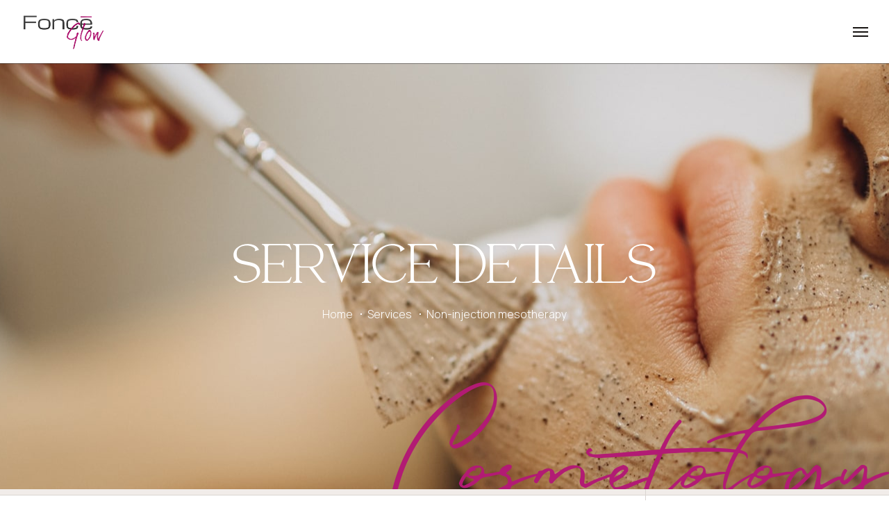

--- FILE ---
content_type: text/html; charset=UTF-8
request_url: https://fonceglow.com/services/non-injection-mesotherapy-2/
body_size: 47918
content:

<!DOCTYPE html>
<html lang="en-US">
    <head>
        <meta http-equiv="Content-Type" content="text/html; charset=UTF-8">
        <meta name="viewport" content="width=device-width, initial-scale=1, maximum-scale=1">
        <meta http-equiv="X-UA-Compatible" content="IE=Edge">
        <link rel="pingback" href="https://fonceglow.com/xmlrpc.php">
        <title>Non-injection mesotherapy &#8211; FonceGlow</title>
<meta name='robots' content='max-image-preview:large' />
<link rel='dns-prefetch' href='//fonts.googleapis.com' />
<link rel="alternate" type="application/rss+xml" title="FonceGlow &raquo; Feed" href="https://fonceglow.com/feed/" />
<link rel="alternate" type="application/rss+xml" title="FonceGlow &raquo; Comments Feed" href="https://fonceglow.com/comments/feed/" />
<link rel="alternate" title="oEmbed (JSON)" type="application/json+oembed" href="https://fonceglow.com/wp-json/oembed/1.0/embed?url=https%3A%2F%2Ffonceglow.com%2Fservices%2Fnon-injection-mesotherapy-2%2F" />
<link rel="alternate" title="oEmbed (XML)" type="text/xml+oembed" href="https://fonceglow.com/wp-json/oembed/1.0/embed?url=https%3A%2F%2Ffonceglow.com%2Fservices%2Fnon-injection-mesotherapy-2%2F&#038;format=xml" />
<style id='wp-img-auto-sizes-contain-inline-css' type='text/css'>
img:is([sizes=auto i],[sizes^="auto," i]){contain-intrinsic-size:3000px 1500px}
/*# sourceURL=wp-img-auto-sizes-contain-inline-css */
</style>
<link rel='stylesheet' id='sbi_styles-css' href='https://fonceglow.com/wp-content/plugins/instagram-feed/css/sbi-styles.min.css?ver=6.1.1' type='text/css' media='all' />
<style id='wp-emoji-styles-inline-css' type='text/css'>

	img.wp-smiley, img.emoji {
		display: inline !important;
		border: none !important;
		box-shadow: none !important;
		height: 1em !important;
		width: 1em !important;
		margin: 0 0.07em !important;
		vertical-align: -0.1em !important;
		background: none !important;
		padding: 0 !important;
	}
/*# sourceURL=wp-emoji-styles-inline-css */
</style>
<style id='classic-theme-styles-inline-css' type='text/css'>
/*! This file is auto-generated */
.wp-block-button__link{color:#fff;background-color:#32373c;border-radius:9999px;box-shadow:none;text-decoration:none;padding:calc(.667em + 2px) calc(1.333em + 2px);font-size:1.125em}.wp-block-file__button{background:#32373c;color:#fff;text-decoration:none}
/*# sourceURL=/wp-includes/css/classic-themes.min.css */
</style>
<link rel='stylesheet' id='woocommerce-layout-css' href='https://fonceglow.com/wp-content/plugins/woocommerce/assets/css/woocommerce-layout.css?ver=10.4.3' type='text/css' media='all' />
<link rel='stylesheet' id='woocommerce-smallscreen-css' href='https://fonceglow.com/wp-content/plugins/woocommerce/assets/css/woocommerce-smallscreen.css?ver=10.4.3' type='text/css' media='only screen and (max-width: 768px)' />
<link rel='stylesheet' id='woocommerce-general-css' href='https://fonceglow.com/wp-content/plugins/woocommerce/assets/css/woocommerce.css?ver=10.4.3' type='text/css' media='all' />
<style id='woocommerce-inline-inline-css' type='text/css'>
.woocommerce form .form-row .required { visibility: visible; }
/*# sourceURL=woocommerce-inline-inline-css */
</style>
<link rel='stylesheet' id='wpbs-style-css' href='https://fonceglow.com/wp-content/plugins/wp-booking-system/assets/css/style-front-end.min.css?ver=2.0.18.1' type='text/css' media='all' />
<link rel='stylesheet' id='beautium-theme-css' href='https://fonceglow.com/wp-content/themes/beautium/css/theme.css?ver=6.9' type='text/css' media='all' />
<style id='beautium-theme-inline-css' type='text/css'>

    @font-face {
        font-family: 'Caramello Free';
        src: url('https://fonceglow.com/wp-content/themes/beautium/fonts/caramello-free.ttf') format('truetype');
        font-weight: normal;
        font-style: normal;
    }
    @font-face {
        font-family: 'Kinghood';
        src: url('https://fonceglow.com/wp-content/themes/beautium/fonts/kinghood.woff2') format('woff2'),
             url('https://fonceglow.com/wp-content/themes/beautium/fonts/kinghood.ttf') format('truetype');
        font-weight: normal;
        font-style: normal;
    }

        .body-container,
        .top-bar,
        .mobile-header-menu-container,
        .site-search,
        .body-container input,
        .top-bar input,
        .mobile-header-menu-container input,
        .site-search input,
        .body-container textarea,
        .top-bar textarea,
        .mobile-header-menu-container textarea,
        .site-search textarea,
        .body-container select,
        .top-bar select,
        .mobile-header-menu-container select,
        .site-search select,
        
        .editor-styles-wrapper,
        .editor-styles-wrapper input,
        .editor-styles-wrapper textarea,
        .grid-listing .grid-item,
        .case-study-grid-listing .grid-item,
        .error-404-info-text,
        .elementor-widget-beautium_image_carousel .beautium-image-slider-widget .slider-item .elementor-image-carousel-caption,
        .beautium-image-slider-widget .slider-item-description,
        #add_payment_method .checkout .col-2 h3#ship-to-different-address, 
        .woocommerce-cart .checkout .col-2 h3#ship-to-different-address, 
        .woocommerce-checkout .checkout .col-2 h3#ship-to-different-address,
        .woocommerce-store-notice,
        .woocommerce-store-notice.demo_store {font-family: Manrope, Arial, Helvetica, sans-serif; font-size: 18px; line-height: 1.9444em; text-transform: none; letter-spacing: 0em; word-spacing: 0px; font-style: normal; font-weight: 300; }
    
        .post-more-button {font-size: 18px; }
    
        .body-container p,
        .top-bar p,
        .mobile-header-menu-container p,
        .site-search p {line-height: 1.9444em; }
        
        @media only screen and (min-width: 1201px) {
            .beautium-content-slider-widget .owl-carousel.owl-theme .content-slider-item-text p {line-height: 1.9444em; }
        }
    
        .post-excerpt,
        .post-content,
        .service-item .service-item-excerpt {font-size: 18px; line-height: 1.9444em; font-weight: 300; }
    
        body .content-wrapper .elementor-widget-text-editor,
        .elementor-icon-list-items .elementor-icon-list-item .elementor-icon-list-text,
        .footer .widget_nav_menu ul li,
        .footer .widget_archive ul li,
        .footer .widget_categories ul li,
        .widget_pages ul li,
        .comment-reply-title a,
        .comment-reply-title small,
        .shop_mode_grid ul.products li.product .woocommerce-loop-product__wrapper .content-woocommerce-wrapper h3,
        .select2-container,
        .error-404-container .wrapper-socials a {font-family: Manrope, Arial, Helvetica, sans-serif; }
    
        .result-box .result-box-value,
        .special-title .special-title-backward,
        .beautium-heading .beautium-subheading,
        .elementor-widget-beautium_special_text .special-text,
        .page-title-wrapper .page-title-additional,
        
        body .content-wrapper blockquote:before,
        body .beautium_comments__item-text blockquote:before,
        .block-editor-block-list__layout blockquote:before,
        .error-404-code,
        .post-quote:before,
        .beautium-testimonial-carousel-widget .testimonial-carousel-wrapper:before,
        .content-slider-item-heading-subheading,
        .portfolio-item .portfolio-item-card .card-bg-text {font-family: Caramello Free, Arial, Helvetica, sans-serif; font-weight: 400; }
    
        .body-container h1,
        .top-bar h1,
        .mobile-header-menu-container h1,
        .site-search h1,
        .error-404-container h1,
        
        .body-container h2,
        .top-bar h2,
        .mobile-header-menu-container h2,
        .site-search h2,
        
        .body-container h3,
        .top-bar h3,
        .mobile-header-menu-container h3,
        .site-search h3,
        
        .body-container h4,
        .top-bar h4,
        .mobile-header-menu-container h4,
        .site-search h4,
        
        .body-container h5,
        .top-bar h5,
        .mobile-header-menu-container h5,
        .site-search h5,
        
        .body-container h6,
        .top-bar h6,
        .mobile-header-menu-container h6,
        .site-search h6,
        
        .page-title-container .page-title-box .page-title,
        body .elementor-widget-heading .elementor-heading-title,
        .woocommerce-Reviews-title,
        .woocommerce .comment-reply-title,
        .cart_totals h2,
        .woocommerce-account .woocommerce-EditAccountForm fieldset legend,
        .body-container div.wpforms-container-full .wpforms-form .wpforms-title,
        .wp-block-search .wp-block-search__label,
        .wp-block-woocommerce-product-search .wc-block-product-search__label,
        .woocommerce-cart-form table.shop_table th,
        .portfolio-item-view-standard .portfolio-item .post-title,
        .content-slider-item-heading-content {font-family: Kinghood, Arial, Helvetica, sans-serif; text-transform: uppercase; font-style: normal; }
    
        .logo,
        .wrapper-info .additional-text-title,
        .portfolio-item-view-standard .portfolio-item .post-title,
        .team-experience-item-title,
        .team-experience-item-period,
        .team-item .post-title,
        .project-post-meta .project-post-meta-label,
        .vacancy-item .vacancy-item-salary,
        .beautium-step-widget .step-bg-number,
        .beautium-step-widget .step-number,
        
        .beautium-price-item-widget .price-item .price-item-title,
        .beautium-price-item-widget .price-item .price-item-container,
        .beautium-person-widget .person-name,
        .banner-widget .banner-subtitle,
        .elementor-widget-beautium_countdown .countdown_separator,
        .elementor-widget-beautium_countdown .countdown_digits,
        .elementor-widget-beautium_countdown .countdown_digits_placeholder,
        .beautium_content_slider_widget .beautium_content_slider_title,
        .beautium_content_slider_widget .slick-navigation .slick-arrow,
        .widget_calendar caption, 
        .wp-block-calendar caption,
        .result-box,
        .beautium-heading .beautium-heading-content,
        .elementor-widget-beautium_vertical_text .vertical-text,
        .beautium-image-slider-widget .slider-item-title,
        .elementor-widget-progress .elementor-widget-container .elementor-title,
        .elementor-widget-progress .elementor-progress-bar,
        .beautium-content-slider-widget .bottom-area .content-slider-contacts,
        .callback .callback-text,
        .elementor-widget-beautium_custom_menu ul li a,
        .beautium-file-widget .file-item .file-item-title,
        .post-meta-header .post-meta-item-date .day,
        .elementor-widget-counter .elementor-counter .elementor-counter-number-wrapper,
        .single-vacancy .vacancy-post-salary,
        .wpbs-main-wrapper .wpbs-calendars .wpbs-calendar .wpbs-calendar-header .wpbs-calendar-header-navigation .wpbs-select-container select {font-family: Kinghood, Arial, Helvetica, sans-serif; }
    
        h1,
        body .elementor-widget-heading h1.elementor-heading-title,
        .content-slider-item-heading-content {letter-spacing: 0em; word-spacing: 0px; font-weight: 400; }
    
        @media only screen and (min-width: 841px) {
            .body-container h1,
            .top-bar h1,
            .mobile-header-menu-container h1,
            .site-search h1,
            .editor-styles-wrapper .block-editor-block-list__layout h1,
            .page-title-container .page-title-box,
            body .elementor-widget-heading h1.elementor-heading-title {font-size: 80px; line-height: 1.1em; }
        }
    
        .body-container h2,
        .top-bar h2,
        .mobile-header-menu-container h2,
        .site-search h2,
        .error-404-container h1,
        .editor-styles-wrapper .block-editor-block-list__layout h2,
        body .elementor-widget-heading h2.elementor-heading-title,
        .portfolio-listing-wrapper.columns-2 .portfolio-item-wrapper .post-title {letter-spacing: 0em; word-spacing: 0px; font-weight: 400; }
    
        @media only screen and (min-width: 841px) {
           .body-container h2,
            .top-bar h2,
            .mobile-header-menu-container h2,
            .site-search h2,
            .error-404-container h1,
            .editor-styles-wrapper .block-editor-block-list__layout h2,
            body .elementor-widget-heading h2.elementor-heading-title,
            .portfolio-listing-wrapper.columns-1 .portfolio-item-wrapper .post-title {font-size: 55px; line-height: 1.25em; }
        }
    
        .body-container h3,
        .top-bar h3,
        .mobile-header-menu-container h3,
        .site-search h3,
        .editor-styles-wrapper .block-editor-block-list__layout h3,
        body .elementor-widget-heading h3.elementor-heading-title,
        .woocommerce .comment-reply-title,
        .woocommerce-Reviews-title,
        .portfolio-listing-wrapper.columns-2 .portfolio-item-wrapper .post-title {letter-spacing: 0em; word-spacing: 0px; font-weight: 400; }
    
        @media only screen and (min-width: 841px) {
            .body-container h3,
            .top-bar h3,
            .mobile-header-menu-container h3,
            .site-search h3,
            .editor-styles-wrapper .block-editor-block-list__layout h3,
            body .elementor-widget-heading h3.elementor-heading-title,
            .woocommerce .comment-reply-title,
            .woocommerce-Reviews-title,
            .portfolio-listing-wrapper.columns-2 .portfolio-item-wrapper .post-title {font-size: 35px; line-height: 1.4167em; }
        }
    
        .body-container h4,
        .top-bar h4,
        .mobile-header-menu-container h4,
        .site-search h4,
        .editor-styles-wrapper .block-editor-block-list__layout h4,
        body .elementor-widget-heading h4.elementor-heading-title,
        .cart_totals h2,
        .woocommerce-checkout h3,
        .widget h2.widgettitle,
         
        .sidebar .widget-wrapper > .wp-block-title:first-child h1, 
        .sidebar .widget-wrapper > .wp-block-title:first-child h2, 
        .sidebar .widget-wrapper > .wp-block-title:first-child h3, 
        .sidebar .wp-block-group__inner-container > .wp-block-title:first-child h1, 
        .sidebar .wp-block-group__inner-container > .wp-block-title:first-child h2, 
        .sidebar .wp-block-group__inner-container > .wp-block-title:first-child h3,
        .body-container div.wpforms-container-full .wpforms-form .wpforms-title,
        .woocommerce-MyAccount-content h2,
        .woocommerce-order h2,
        .portfolio-listing-wrapper.columns-3 .portfolio-item-wrapper .post-title,
        .portfolio-listing-wrapper.columns-4 .portfolio-item-wrapper .post-title,
        .standard-blog-item-wrapper:not(.beautium-format-quote) .blog-item div.post-title,
        .project-listing-wrapper .project-item-wrapper .post-title {letter-spacing: 0.02em; word-spacing: 0px; font-weight: 400; }
    
        @media only screen and (min-width: 841px) {
            .body-container h4,
            .top-bar h4,
            .mobile-header-menu-container h4,
            .site-search h4,
            .editor-styles-wrapper .block-editor-block-list__layout h4,
            body .elementor-widget-heading h4.elementor-heading-title,
            .woocommerce-checkout h3,
            .cart_totals h2,
            .wp-block-search .wp-block-search__label,
            .wp-block-woocommerce-product-search .wc-block-product-search__label,
            .widget-wrapper > .wp-block-title h1,
            .widget-wrapper > .wp-block-title h2,
            .widget-wrapper > .wp-block-title h3,
            .wp-block-group__inner-container > .wp-block-title h1,
            .wp-block-group__inner-container > .wp-block-title h2,
            .wp-block-group__inner-container > .wp-block-title h3,
            .body-container div.wpforms-container-full .wpforms-form .wpforms-title,
            .widget h2.widgettitle,
            .woocommerce-MyAccount-content h2,
            .woocommerce-order h2,
            .portfolio-listing-wrapper.columns-3 .portfolio-item-wrapper .post-title,
            .portfolio-listing-wrapper.columns-4 .portfolio-item-wrapper .post-title,
            .standard-blog-item-wrapper:not(.beautium-format-quote) .blog-item div.post-title,
            .project-listing-wrapper .project-item-wrapper .post-title {font-size: 25px; line-height: 1.6em; }
        }
    
        .body-container h5,
        .top-bar h5,
        .mobile-header-menu-container h5,
        .site-search h5,
        .editor-styles-wrapper .block-editor-block-list__layout h5,
        body .elementor-widget-heading h5.elementor-heading-title,
        .woocommerce-account h3,
        .woocommerce-account .woocommerce-EditAccountForm fieldset legend,
        .outer-form-wrapper h2,
        .portfolio-listing-wrapper.columns-5 .portfolio-item-wrapper .post-title,
        .portfolio-listing-wrapper.columns-6 .portfolio-item-wrapper .post-title {letter-spacing: 0em; word-spacing: 0px; font-weight: 400; }
    
        @media only screen and (min-width: 841px) {
            .body-container h5,
            .top-bar h5,
            .mobile-header-menu-container h5,
            .site-search h5,
            .editor-styles-wrapper .block-editor-block-list__layout h5,
            body .elementor-widget-heading h5.elementor-heading-title,
            .woocommerce-account h3,
            .woocommerce-account .woocommerce-EditAccountForm fieldset legend,
            .outer-form-wrapper h2,
            .portfolio-listing-wrapper.columns-5 .portfolio-item-wrapper .post-title,
            .portfolio-listing-wrapper.columns-6 .portfolio-item-wrapper .post-title {font-size: 20px; line-height: 1.7776em; }
        }
    
        .body-container h6,
        .top-bar h6,
        .mobile-header-menu-container h6,
        .site-search h6,
        .editor-styles-wrapper .block-editor-block-list__layout h6,
        body .elementor-widget-heading h6.elementor-heading-title {letter-spacing: 0em; word-spacing: 0px; font-weight: 400; }
    
        @media only screen and (min-width: 841px) {
            .body-container h6,
            .top-bar h6,
            .mobile-header-menu-container h6,
            .site-search h6,
            .editor-styles-wrapper .block-editor-block-list__layout h6,
            body .elementor-widget-heading h6.elementor-heading-title {font-size: 18px; line-height: 1.75em; }
        }
    
        .beautium-button,
        .sidebar .wp-block-button.is-style-fill .wp-block-button__link:not(.has-background):not(.has-text-color),
        .slide-sidebar-wrapper .wp-block-button.is-style-fill .wp-block-button__link:not(.has-background):not(.has-text-color),
        .footer-widgets .wp-block-button.is-style-fill .wp-block-button__link:not(.has-background):not(.has-text-color),
        .body-container button,
        .top-bar button,
        .mobile-header-menu-container button,
        .site-search button,
        .body-container input[type="submit"],
        .top-bar input[type="submit"],
        .mobile-header-menu-container input[type="submit"],
        .site-search input[type="submit"],
        .body-container input[type="button"],
        .top-bar input[type="button"],
        .mobile-header-menu-container input[type="button"],
        .site-search input[type="button"],
        .body-container input[type="reset"],
        .top-bar input[type="reset"],
        .mobile-header-menu-container input[type="reset"],
        .site-search input[type="reset"],
        div.wpforms-container.wpforms-container-full .wpforms-form input[type="submit"],
        div.wpforms-container.wpforms-container-full .wpforms-form button[type="submit"],
        div.wpforms-container.wpforms-container-full .wpforms-form .wpforms-page-button,
        .sidebar .wp-block-cover .wp-block-button:not(.is-style-fill) .wp-block-button__link,
        .slide-sidebar-wrapper .wp-block-cover .wp-block-button:not(.is-style-fill) .wp-block-button__link,
        .footer-widgets .wp-block-cover .wp-block-button:not(.is-style-fill) .wp-block-button__link,
        .wc-block-grid__products .wc-block-grid__product .wp-block-button .wp-block-button__link,
        .wp-block-file .wp-block-file__button,
        .block-editor-block-list__layout .wp-block-file .wp-block-file__button {font-family: Manrope, Arial, Helvetica, sans-serif; font-size: 14px; text-transform: none; letter-spacing: 0em; word-spacing: 0px; font-style: normal; font-weight: 400; }
    
        .top-bar, 
        .top-bar a {
            color: #171412;
        }
    
        .top-bar a:hover {
            color: #9f015e;
        }
    
        .top-bar .top-bar-row {
            border-bottom-color: #f1ece9;
        }
    
        .top-bar .top-bar-row {
            background-color: #ffffff;
        }
    
        .top-bar {
            background-color: #ffffff;
        }
    
        .header,
        .mobile-header,
        .header .callback .callback-title,
        .mobile-header .callback .callback-title {
            color: #625e5c;
        }
    
        .header a,
        .header .main-menu > li > a,
        .header .logo-link .logo-site-name,
        .header .header-icon,
        .mobile-header a,
        .mobile-header .logo-link .logo-site-name,
        .mobile-header .header-icon,
        .error-404-header .logo-link .logo-site-name,
        .header .mini-cart .mini-cart-trigger,
        .header .mini-cart .mini-cart-trigger:hover,
        .mobile-header .mini-cart .mini-cart-trigger,
        .mobile-header .mini-cart .mini-cart-trigger:hover,
        .header .callback .callback-text,
        .mobile-header .callback .callback-text {
            color: #171412;
        }
        .header .dropdown-trigger .dropdown-trigger-icon .icon > span,
        .mobile-header .dropdown-trigger .dropdown-trigger-icon .icon > span,
        .mobile-header .menu-trigger .hamburger span {
            background-color: #171412;
        }
    
        .header .main-menu > li > a:hover,
        .header .main-menu > li.current-menu-ancestor > a,
        .header .main-menu > li.current-menu-parent > a,
        .header .main-menu > li.current-menu-item > a {
            color: #c2bcb8;
        }
    
        .header .callback:before,
        .mobile-header .callback:before,
        .header a.header-button:hover,
        .header .header-icon .search-trigger-icon:hover {
            color: #9f015e;
        }
        .header .dropdown-trigger:hover .dropdown-trigger-icon .icon > span,
        .mobile-header .dropdown-trigger:hover .dropdown-trigger-icon .icon > span,
        .header .main-menu > li > a:before,
        .header .mini-cart .mini-cart-count > span,
        .mobile-header .mini-cart .mini-cart-count > span {
            background-color: #9f015e;
        }
    
        .header-row .header-icons-container .header-icon.header-button-container:before,
        .header .dropdown-trigger .dropdown-trigger-icon:after,
        .mobile-header .dropdown-trigger .dropdown-trigger-icon:after,
        .page-header-area .header,
        .page-title-container-wrapper {
            border-color: #dad5d1;
        }
        .single-team .team-member-info:before,
        .single-vacancy .vacancy-post-content .vacancy-main:before,
        .single-service-content .content:before {
            background-color: #dad5d1;
        }
    
        .mobile-header {
            background-color: #ffffff;
        }
    
        .page-header-area {
             background-color: #f1ece9;
        }
        .header .mini-cart .mini-cart-count > span,
        .mobile-header .mini-cart .mini-cart-count > span {
            border-color: #f1ece9;
        }
    
        .header a.beautium-button, 
        .mobile-header a.beautium-button {
            color: #574f4a;
        }
    
        .header .beautium-button:before, 
        .header .beautium-button:after, 
        .mobile-header .beautium-button:before, 
        .mobile-header .beautium-button:after {
            border-color: #a4a09e;
        }
    
        .header .beautium-button, 
        .mobile-header .beautium-button {
            border-color: #a4a09e;
        }
    
        .header .beautium-button, 
        .mobile-header .beautium-button {
            background-color: rgba(255,0,0,0);
        }
    
        .header .beautium-button:hover, 
        .mobile-header .beautium-button:hover {
            color: #ffffff;
        }
    
        .header .beautium-button:hover:before, 
        .header .beautium-button:hover:after, 
        .mobile-header .beautium-button:hover:before, 
        .mobile-header .beautium-button:hover:after {
            border-color: #9f015e;
        }
    
        .header .beautium-button:hover, 
        .mobile-header .beautium-button:hover {
            border-color: #ffffff;
        }
    
        .header .beautium-button:hover, 
        .mobile-header .beautium-button:hover {
            background-color: #171412;
        }
    
        .page-title-wrapper,
        .body-container .page-title-wrapper a,
        .edit-post-visual-editor__post-title-wrapper,
        .edit-post-visual-editor__post-title-wrapper a {
            color: #ffffff;
        }
        .breadcrumbs .delimiter {
            background-color: #ffffff;
        }
    
        .body-container .page-title-wrapper a:hover,
        .edit-post-visual-editor__post-title-wrapper a:hover {
            color: #b21b74;
        }
    
        .page-title-container,
        .edit-post-visual-editor__post-title-wrapper {
            background-color: #2f2c2a;
        }
    
        .page-title-container .page-title-additional {
            color: #b21b74;
        }
    
        .footer,
        .footer .footer-additional-menu li a,
        .footer-widgets .widget_beautium_featured_posts_widget .featured-posts-item-link,
        .footer-widgets .widget_recent_entries ul li a,
        .footer-widgets .wp-block-latest-posts li a,
        .footer-widgets .widget_recent_comments ul .recentcomments,
        .footer-widgets .widget_categories ul li:hover li,
        .footer .footer-menu a,
         
        .footer-widgets ul.wp-block-social-links.is-style-labels-only:not(.has-icon-color) .wp-block-social-link a:hover,
        .footer-widgets .wc-block-grid__products .wc-block-grid__product .wc-block-grid__product-price {
            color: #625e5c;
        }
    
        .footer input,
        .footer textarea,
        .footer select,
        .footer .widget-title,
        .footer .widget_text,
        .footer .widget_beautium_banner_widget .banner-widget-wrapper,
        .footer .widget_beautium_banner_widget .banner-widget-wrapper .banner-title,
        .footer-widgets .widget_product_search .woocommerce-product-search button,
        .footer .widget_archive .post-count,
        .footer .wp-block-archives .post-count,
        .footer .widget_categories .post-count, 
        .footer .wp-block-categories .post-count,
        .footer .widget_rss cite,
        .footer .wp-block-rss .wp-block-rss__item-author,
        .footer .widget_media_audio .mejs-container .mejs-button > button,
        .footer .widget_media_audio .mejs-container .mejs-time,
        .footer .widget_media_audio .mejs-container .mejs-duration,
        .footer .wp-video .mejs-container .mejs-button > button,
        .footer .wp-video .mejs-container .mejs-time,
        .footer .wp-video .mejs-container .mejs-duration,
        .footer-widgets input[type="text"],
        .footer-widgets input[type="email"],
        .footer-widgets input[type="url"],
        .footer-widgets input[type="password"],
        .footer-widgets input[type="search"],
        .footer-widgets input[type="number"],
        .footer-widgets input[type="tel"],
        .footer-widgets input[type="range"],
        .footer-widgets input[type="date"],
        .footer-widgets input[type="month"],
        .footer-widgets input[type="week"],
        .footer-widgets input[type="time"],
        .footer-widgets input[type="datetime"],
        .footer-widgets input[type="datetime-local"],
        .footer-widgets input[type="color"],
        .footer-widgets select,
        .footer-widgets .select2-container .select2-selection--single,
        .footer-widgets textarea,
        .footer-widgets div.wpforms-container-full .wpforms-form .beautium-form-field input[type="text"], 
        .footer-widgets div.wpforms-container-full .wpforms-form .beautium-form-field input[type="email"], 
        .footer-widgets div.wpforms-container-full .wpforms-form .beautium-form-field input[type="url"], 
        .footer-widgets div.wpforms-container-full .wpforms-form .beautium-form-field input[type="password"], 
        .footer-widgets div.wpforms-container-full .wpforms-form .beautium-form-field input[type="search"], 
        .footer-widgets div.wpforms-container-full .wpforms-form .beautium-form-field input[type="number"], 
        .footer-widgets div.wpforms-container-full .wpforms-form .beautium-form-field input[type="tel"], 
        .footer-widgets div.wpforms-container-full .wpforms-form .beautium-form-field input[type="date"], 
        .footer-widgets div.wpforms-container-full .wpforms-form .beautium-form-field input[type="month"], 
        .footer-widgets div.wpforms-container-full .wpforms-form .beautium-form-field input[type="week"], 
        .footer-widgets div.wpforms-container-full .wpforms-form .beautium-form-field input[type="time"], 
        .footer-widgets div.wpforms-container-full .wpforms-form .beautium-form-field input[type="datetime"], 
        .footer-widgets div.wpforms-container-full .wpforms-form .beautium-form-field input[type="datetime-local"], 
        .footer-widgets div.wpforms-container-full .wpforms-form .beautium-form-field input[type="color"], 
        .footer-widgets div.wpforms-container-full .wpforms-form .beautium-form-field select, 
        .footer-widgets div.wpforms-container-full .wpforms-form .beautium-form-field textarea, 
        .footer-widgets form .beautium-form-field input[type="text"], 
        .footer-widgets form .beautium-form-field input[type="email"], 
        .footer-widgets form .beautium-form-field input[type="url"], 
        .footer-widgets form .beautium-form-field input[type="password"], 
        .footer-widgets form .beautium-form-field input[type="search"], 
        .footer-widgets form .beautium-form-field input[type="number"], 
        .footer-widgets form .beautium-form-field input[type="tel"], 
        .footer-widgets form .beautium-form-field input[type="date"], 
        .footer-widgets form .beautium-form-field input[type="month"], 
        .footer-widgets form .beautium-form-field input[type="week"], 
        .footer-widgets form .beautium-form-field input[type="time"], 
        .footer-widgets form .beautium-form-field input[type="datetime"], 
        .footer-widgets form .beautium-form-field input[type="datetime-local"], 
        .footer-widgets form .beautium-form-field input[type="color"], 
        .footer-widgets form .beautium-form-field select, 
        .footer-widgets form .beautium-form-field textarea,
        .footer-widgets .wpforms-field-select .beautium-form-field .choices .choices__inner,
        .footer-widgets .select2-container--default .select2-results__option.select2-results__option--highlighted[aria-selected], 
        .footer-widgets .select2-container--default .select2-results__option.select2-results__option--highlighted[data-selected],
        .footer-widgets .widget_search .search-form .search-form-icon,
        .footer-widgets .widget_beautium_featured_posts_widget .featured-posts-item-link,
        .footer-widgets .widget_recent_entries ul li a,
        .footer-widgets .wp-block-latest-posts li a,
        .footer-widgets .widget_recent_comments ul .recentcomments a,
        .footer-widgets .wp-block-latest-comments li a,
        .footer-widgets .widget_rss cite,
        .footer-widgets .widget_rss ul a.rsswidget,
        .footer-widgets .wp-block-rss .wp-block-rss__item-title a,
        .footer-widgets .wp-block-rss .wp-block-rss__item-author,
        .footer-widgets .widget .widget-title a,
        .footer-widgets .widget_pages .widget-wrapper > ul li > a,
        .footer-widgets .wp-block-page-list li.wp-block-pages-list__item a,
        .footer-widgets .widget_meta ul li > a,
        .footer-widgets .widget_categories ul li > a, 
        .footer-widgets .widget_categories ul li .widget-archive-trigger, 
        .footer-widgets .widget_archive ul li > a,
        .footer-widgets .wp-block-loginout,
        .footer-widgets .wp-block-loginout a:not(.wp-block-button__link),
        
        .footer-widgets .widget_pages ul li .widget-archive-trigger,
        .footer-widgets .wp-block-page-list .wp-block-pages-list__item .widget-archive-trigger,
         
        .footer-widgets .wp-block-search .wp-block-search__label,
        .footer-widgets .wp-block-woocommerce-product-search .wc-block-product-search__label,
        .footer-widgets .wp-block-woocommerce-product-search .wc-block-product-search__fields .wc-block-product-search__button,
        .footer-widgets h1,
        .footer-widgets h2,
        .footer-widgets h3,
        .footer-widgets h4,
        .footer-widgets h5,
        .footer-widgets h6,
        .footer-widgets .widget_categories ul li a,
        .footer-widgets ul.wp-block-categories li a,
        .footer-widgets .widget_product_tag_cloud .tagcloud .tag-cloud-link:hover,
        .footer-widgets .widget_tag_cloud .tagcloud .tag-cloud-link:hover,
        .footer-widgets .wp-block-tag-cloud .tag-cloud-link:hover,
        .footer-widgets .widget_archive ul li > a,
        .footer-widgets .wp-block-archives li > a,
         
        .footer-widgets .wrapper-socials li a,
         
        .footer-widgets div.wpforms-container.wpforms-container-full .wpforms-form .wpforms-field-number-slider .wpforms-field-number-slider-hint,
        .footer-widgets .widget_beautium_contacts_widget .beautium-contacts-widget-field-text,
        
        .footer-widgets .widget_nav_menu ul li .widget-menu-trigger, 
        .footer-widgets .widget_nav_menu ul li a, 
        .footer-widgets .widget_price_filter .price_slider_amount .price_label,
        .footer-widgets .wc-block-grid__products .wc-block-grid__product .wc-block-grid__product-link .wc-block-grid__product-title,
        .footer-widgets .widget div[class*="wp-block-"] .wc-block-review-list-item__item .wc-block-review-list-item__product a,
        .footer-widgets .widget div[class*="wp-block-"] .wc-block-review-list-item__item .wc-block-review-list-item__author,
        .footer-widgets ul.product_list_widget li a .product-title,
        .footer-widgets .widget_shopping_cart .cart_list li .content-woocommerce-wrapper h6 a,
         
        .footer-logo-container .logo-link .logo-site-name,
        .footer-logo-container .logo-link:hover .logo-site-name,
        .footer-widgets .beautium-form-field .select-wrap:after,
        .footer-widgets div.wpforms-container .wpforms-form .choices[data-type*="select-one"]:after,
        .footer-widgets .widget_calendar .wp-calendar-nav a,
        .footer-widgets .wp-block-calendar .wp-calendar-nav a,
        .footer-widgets .widget_shopping_cart .cart_list li .content-woocommerce-wrapper h6 a, 
        .footer-widgets .widget_shopping_cart .cart_list li .content-woocommerce-wrapper .woocommerce-mini-cart-item__title a,
        .footer-widgets .widget_shopping_cart .total,
        .footer-widgets .woocommerce-widget-layered-nav-list .woocommerce-widget-layered-nav-list__item a,
        .footer-widgets .wp-block-rss .wp-block-rss__item-title, 
        .footer-widgets .wp-block-rss .wp-block-rss__item-title a,
        .footer-widgets .wp-block-woocommerce-active-filters .wc-block-active-filters__list:not(.wc-block-active-filters__list--chips) .wc-block-active-filters__list-item .wc-block-active-filters__list-item-type,
        .footer-widgets .wp-block-woocommerce-price-filter .wc-block-price-filter__controls .wc-block-form-text-input,
        .footer-widgets .wp-block-woocommerce-price-filter .wc-block-price-filter__range-text,
        .footer-widgets .wp-block-file a:not(.wp-block-file__button) {
            color: #171412;
        }
        
        .footer .widget_media_audio .mejs-controls .mejs-horizontal-volume-slider .mejs-horizontal-volume-current, 
        .footer .widget_media_audio .mejs-controls .mejs-time-rail .mejs-time-loaded,
        .footer .wp-video .mejs-volume-current,
        .footer .wp-video .mejs-volume-handle,
         
        .footer .widget_media_audio .mejs-controls .mejs-horizontal-volume-slider .mejs-horizontal-volume-total, 
        .footer .widget_media_audio .mejs-controls .mejs-time-rail .mejs-time-total,
        .footer .mejs-controls .mejs-horizontal-volume-slider .mejs-horizontal-volume-total, 
        .footer .mejs-controls .mejs-time-rail .mejs-time-total,
        .footer .mejs-volume-total,
        
        .footer-widgets .wrapper-socials li a:hover {
            background-color: #171412;
        }
        
        .footer .content-inner ul:not([class*="elementor"]) > li:not([class*="elementor"]):before,
        .footer .content-single-post ul:not([class*="elementor"]) > li:not([class*="elementor"]):before,
        .footer .single_portfolio_content ul:not([class*="elementor"]) > li:not([class*="elementor"]):before,
        .footer .beautium_comments__item-text ul:not([class*="elementor"]) > li:not([class*="elementor"]):before,
        .footer .single_recipe_content ul:not([class*="elementor"]) > li:not([class*="elementor"]):before,
         
        .footer-widgets .wrapper-socials li a:hover {
            border-color: #171412;
        }
        
        .footer-widgets .wp-block-woocommerce-active-filters .wc-block-active-filters__list:not(.wc-block-active-filters__list--chips) .wc-block-active-filters__list-item .wc-block-active-filters__list-item-name button.wc-block-active-filters__list-item-remove svg {
            fill: #171412;
        }
    
        .footer .widget_categories li.cat-item-hierarchical, 
        .footer .wp-block-categories li.cat-item-hierarchical,
        .footer .widget_beautium_featured_posts_widget .featured-posts-item-date,
        .footer .widget_nav_menu .widget-menu-trigger,
        .footer .select2-container--default .select2-selection--single .select2-selection__placeholder,
        .footer-widgets .widget_beautium_featured_posts_widget .featured-posts-item-date,
        .footer-widgets .widget_recent_entries ul li .post-date,
        .footer-widgets .wp-block-latest-posts li .wp-block-latest-posts__post-date,
        .footer-widgets .widget_rss .rss-date,
        .footer-widgets .wp-block-rss .wp-block-rss__item-publish-date,
        .footer-widgets .wp-block-latest-comments li .wp-block-latest-comments__comment-meta,
        .footer-widgets .widget_beautium_contacts_widget .beautium-contacts-widget-field-label,
        .footer-widgets .widget div[class*="wp-block-"] .wc-block-review-list-item__item .wc-block-review-list-item__published-date,
        .footer-widgets ul.product_list_widget li .price_wrapper,
         
        .footer-copyrights-container,
        .footer-widgets .woocommerce-widget-layered-nav-list .woocommerce-widget-layered-nav-list__item span,
        .footer-widgets .widget_rating_filter ul li a,
        .footer-widgets .widget_rating_filter ul li a:hover {
            color: #7e7e7e;
        }
        .footer input[type="text"]::-webkit-input-placeholder,
        .footer input[type="email"]::-webkit-input-placeholder,
        .footer input[type="url"]::-webkit-input-placeholder,
        .footer input[type="password"]::-webkit-input-placeholder,
        .footer input[type="search"]::-webkit-input-placeholder,
        .footer input[type="tel"]::-webkit-input-placeholder, 
        .footer input[type="number"]::-webkit-input-placeholder, 
        .footer input[type="date"]::-webkit-input-placeholder, 
        .footer input[type="month"]::-webkit-input-placeholder, 
        .footer input[type="week"]::-webkit-input-placeholder, 
        .footer input[type="time"]::-webkit-input-placeholder, 
        .footer input[type="datetime"]::-webkit-input-placeholder, 
        .footer input[type="datetime-local"]::-webkit-input-placeholder, 
        .footer textarea::-webkit-input-placeholder,
        .footer div.wpforms-container.wpforms-container-full .wpforms-form input[type="text"]::-webkit-input-placeholder, 
        .footer div.wpforms-container.wpforms-container-full .wpforms-form input[type="email"]::-webkit-input-placeholder, 
        .footer div.wpforms-container.wpforms-container-full .wpforms-form input[type="url"]::-webkit-input-placeholder, 
        .footer div.wpforms-container.wpforms-container-full .wpforms-form input[type="password"]::-webkit-input-placeholder, 
        .footer div.wpforms-container.wpforms-container-full .wpforms-form input[type="search"]::-webkit-input-placeholder, 
        .footer div.wpforms-container.wpforms-container-full .wpforms-form input[type="number"]::-webkit-input-placeholder, 
        .footer div.wpforms-container.wpforms-container-full .wpforms-form input[type="tel"]::-webkit-input-placeholder,
        .footer div.wpforms-container.wpforms-container-full .wpforms-form input[type="date"]::-webkit-input-placeholder,
        .footer div.wpforms-container.wpforms-container-full .wpforms-form input[type="month"]::-webkit-input-placeholder, 
        .footer div.wpforms-container.wpforms-container-full .wpforms-form input[type="week"]::-webkit-input-placeholder, 
        .footer div.wpforms-container.wpforms-container-full .wpforms-form input[type="time"]::-webkit-input-placeholder, 
        .footer div.wpforms-container.wpforms-container-full .wpforms-form input[type="datetime"]::-webkit-input-placeholder, 
        .footer div.wpforms-container.wpforms-container-full .wpforms-form input[type="datetime-local"]::-webkit-input-placeholder, 
        .footer div.wpforms-container.wpforms-container-full .wpforms-form textarea::-webkit-input-placeholder {
             color: #7e7e7e;
        }
        .footer input[type="text"]:-moz-placeholder,
        .footer input[type="url"]:-moz-placeholder,
        .footer input[type="email"]:-moz-placeholder,
        .footer input[type="password"]:-moz-placeholder,
        .footer input[type="search"]:-moz-placeholder,
        .footer input[type="tel"]:-moz-placeholder, 
        .footer input[type="number"]:-moz-placeholder, 
        .footer input[type="date"]:-moz-placeholder, 
        .footer input[type="month"]:-moz-placeholder, 
        .footer input[type="week"]:-moz-placeholder, 
        .footer input[type="time"]:-moz-placeholder, 
        .footer input[type="datetime"]:-moz-placeholder, 
        .footer input[type="datetime-local"]:-moz-placeholder, 
        .footer textarea:-moz-placeholder,
        .footer div.wpforms-container.wpforms-container-full .wpforms-form input[type="text"]:-moz-placeholder, 
        .footer div.wpforms-container.wpforms-container-full .wpforms-form input[type="email"]:-moz-placeholder, 
        .footer div.wpforms-container.wpforms-container-full .wpforms-form input[type="url"]:-moz-placeholder, 
        .footer div.wpforms-container.wpforms-container-full .wpforms-form input[type="password"]:-moz-placeholder, 
        .footer div.wpforms-container.wpforms-container-full .wpforms-form input[type="search"]:-moz-placeholder, 
        .footer div.wpforms-container.wpforms-container-full .wpforms-form input[type="number"]:-moz-placeholder, 
        .footer div.wpforms-container.wpforms-container-full .wpforms-form input[type="tel"]:-moz-placeholder,
        .footer div.wpforms-container.wpforms-container-full .wpforms-form input[type="date"]:-moz-placeholder,
        .footer div.wpforms-container.wpforms-container-full .wpforms-form input[type="month"]:-moz-placeholder, 
        .footer div.wpforms-container.wpforms-container-full .wpforms-form input[type="week"]:-moz-placeholder, 
        .footer div.wpforms-container.wpforms-container-full .wpforms-form input[type="time"]:-moz-placeholder, 
        .footer div.wpforms-container.wpforms-container-full .wpforms-form input[type="datetime"]:-moz-placeholder, 
        .footer div.wpforms-container.wpforms-container-full .wpforms-form input[type="datetime-local"]:-moz-placeholder, 
        .footer div.wpforms-container.wpforms-container-full .wpforms-form textarea:-moz-placeholder {
             color: #7e7e7e;
        }
        .footer input[type="text"]::-moz-placeholder,
        .footer input[type="url"]::-moz-placeholder,
        .footer input[type="email"]::-moz-placeholder,
        .footer input[type="password"]::-moz-placeholder,
        .footer input[type="search"]::-moz-placeholder,
        .footer input[type="tel"]::-moz-placeholder, 
        .footer input[type="number"]::-moz-placeholder, 
        .footer input[type="date"]::-moz-placeholder, 
        .footer input[type="month"]::-moz-placeholder, 
        .footer input[type="week"]::-moz-placeholder, 
        .footer input[type="time"]::-moz-placeholder, 
        .footer input[type="datetime"]::-moz-placeholder, 
        .footer input[type="datetime-local"]::-moz-placeholder, 
        .footer textarea::-moz-placeholder,
        .footer div.wpforms-container.wpforms-container-full .wpforms-form input[type="text"]::-moz-placeholder, 
        .footer div.wpforms-container.wpforms-container-full .wpforms-form input[type="email"]::-moz-placeholder, 
        .footer div.wpforms-container.wpforms-container-full .wpforms-form input[type="url"]::-moz-placeholder, 
        .footer div.wpforms-container.wpforms-container-full .wpforms-form input[type="password"]::-moz-placeholder, 
        .footer div.wpforms-container.wpforms-container-full .wpforms-form input[type="search"]::-moz-placeholder, 
        .footer div.wpforms-container.wpforms-container-full .wpforms-form input[type="number"]::-moz-placeholder, 
        .footer div.wpforms-container.wpforms-container-full .wpforms-form input[type="tel"]::-moz-placeholder,
        .footer div.wpforms-container.wpforms-container-full .wpforms-form input[type="date"]::-moz-placeholder,
        .footer div.wpforms-container.wpforms-container-full .wpforms-form input[type="month"]::-moz-placeholder, 
        .footer div.wpforms-container.wpforms-container-full .wpforms-form input[type="week"]::-moz-placeholder, 
        .footer div.wpforms-container.wpforms-container-full .wpforms-form input[type="time"]::-moz-placeholder, 
        .footer div.wpforms-container.wpforms-container-full .wpforms-form input[type="datetime"]::-moz-placeholder, 
        .footer div.wpforms-container.wpforms-container-full .wpforms-form input[type="datetime-local"]::-moz-placeholder, 
        .footer div.wpforms-container.wpforms-container-full .wpforms-form textarea::-moz-placeholder {
             color: #7e7e7e;
        }
        .footer input[type="text"]:-ms-input-placeholder,
        .footer input[type="email"]:-ms-input-placeholder,
        .footer input[type="url"]:-ms-input-placeholder,
        .footer input[type="password"]:-ms-input-placeholder,
        .footer input[type="search"]:-ms-input-placeholder,
        .footer input[type="tel"]:-ms-input-placeholder, 
        .footer input[type="number"]:-ms-input-placeholder, 
        .footer input[type="date"]:-ms-input-placeholder, 
        .footer input[type="month"]:-ms-input-placeholder, 
        .footer input[type="week"]:-ms-input-placeholder, 
        .footer input[type="time"]:-ms-input-placeholder, 
        .footer input[type="datetime"]:-ms-input-placeholder, 
        .footer input[type="datetime-local"]:-ms-input-placeholder, 
        .footer textarea:-ms-input-placeholder,
        .footer div.wpforms-container.wpforms-container-full .wpforms-form input[type="text"]:-ms-input-placeholder, 
        .footer div.wpforms-container.wpforms-container-full .wpforms-form input[type="email"]:-ms-input-placeholder, 
        .footer div.wpforms-container.wpforms-container-full .wpforms-form input[type="url"]:-ms-input-placeholder, 
        .footer div.wpforms-container.wpforms-container-full .wpforms-form input[type="password"]:-ms-input-placeholder, 
        .footer div.wpforms-container.wpforms-container-full .wpforms-form input[type="search"]:-ms-input-placeholder, 
        .footer div.wpforms-container.wpforms-container-full .wpforms-form input[type="number"]:-ms-input-placeholder, 
        .footer div.wpforms-container.wpforms-container-full .wpforms-form input[type="tel"]:-ms-input-placeholder,
        .footer div.wpforms-container.wpforms-container-full .wpforms-form input[type="date"]:-ms-input-placeholder,
        .footer div.wpforms-container.wpforms-container-full .wpforms-form input[type="month"]:-ms-input-placeholder, 
        .footer div.wpforms-container.wpforms-container-full .wpforms-form input[type="week"]:-ms-input-placeholder, 
        .footer div.wpforms-container.wpforms-container-full .wpforms-form input[type="time"]:-ms-input-placeholder, 
        .footer div.wpforms-container.wpforms-container-full .wpforms-form input[type="datetime"]:-ms-input-placeholder, 
        .footer div.wpforms-container.wpforms-container-full .wpforms-form input[type="datetime-local"]:-ms-input-placeholder, 
        .footer div.wpforms-container.wpforms-container-full .wpforms-form textarea:-ms-input-placeholder {
            color: #7e7e7e;
        }
    
        .footer .widget_recent_comments ul .recentcomments .comment-author-link a:hover,
        .footer .widget_media_audio .mejs-container .mejs-button > button:hover,
        .footer .wp-video .mejs-container .mejs-button > button:hover,
        .footer-widgets .widget_search .search-form .search-form-icon:hover,
        .footer-widgets .widget_product_search .woocommerce-product-search button:hover,
        .footer-widgets .widget_categories ul li a:hover, 
        .footer-widgets .widget_beautium_featured_posts_widget .featured-posts-item-link:hover,
        .footer-widgets .widget_archive ul li a:hover,
        .footer-widgets .widget_recent_entries ul li a:hover,
        .footer-widgets .wp-block-latest-posts li a:hover,
        .footer-widgets .widget_recent_comments ul .recentcomments a:hover,
        .footer-widgets .wp-block-latest-comments li a:hover,
        .footer-widgets .widget_pages .widget-wrapper > ul li > a:hover,
        .footer-widgets .wp-block-page-list li.wp-block-pages-list__item a:hover,
        .footer-widgets .widget_meta ul li:hover > a,
        .footer-widgets .widget_rss ul a.rsswidget:hover,
        .footer-widgets .wp-block-rss .wp-block-rss__item-title a:hover,
        .footer-widgets .widget .widget-title a:hover,
        .footer-widgets .wp-block-loginout a:not(.wp-block-button__link):hover,
        .footer-widgets .wp-block-search.wp-block-search__button-inside .wp-block-search__inside-wrapper .wp-block-search__button.has-icon:hover,
        .footer-widgets .wp-block-woocommerce-product-search .wc-block-product-search__fields .wc-block-product-search__button:hover,
        .footer blockquote:before,
        .footer-widgets .widget_categories ul li a:hover,
        .footer-widgets ul.wp-block-categories li a:hover,
        .footer-widgets .widget_archive ul li > a:hover,
        .footer-widgets .wp-block-archives li > a:hover,
        .footer-widgets .widget_beautium_contacts_widget .beautium-contacts-widget-map-link,
        .footer-widgets .widget_beautium_contacts_widget .beautium-contacts-widget-map-link a,
        .footer-widgets .widget_beautium_contacts_widget .beautium-contacts-widget-map-link a:hover,
        
        .footer-widgets .widget_nav_menu ul li a:hover, 
        .footer-widgets .widget_nav_menu ul li.current-menu-item > a, 
        .footer-widgets .widget_nav_menu ul li.current-menu-ancestor > a, 
        .footer-widgets .widget_nav_menu ul li.current-menu-parent > a, 
        .footer-widgets .widget_nav_menu ul li.current_page_item > a, 
        
        .footer-widgets .wc-block-grid__products .wc-block-grid__product .wc-block-grid__product-link:hover .wc-block-grid__product-title,
        .footer-widgets .wc-block-grid__products .wc-block-grid__product .wc-block-grid__product-price del,
        .footer-widgets .widget div[class*="wp-block-"] .wc-block-review-list-item__item .wc-block-review-list-item__product a:hover,
        .footer-widgets ul.product_list_widget li a:hover .product-title,
        .footer-widgets ul.product_list_widget li .price_wrapper del,
        .footer-widgets .widget_shopping_cart .cart_list li .content-woocommerce-wrapper h6 a:hover,
        .footer-widgets .widget_shopping_cart .cart_list li .content-woocommerce-wrapper .quantity,
         
        .footer-widgets ul.wp-block-social-links.is-style-labels-only:not(.has-icon-color) .wp-block-social-link a,
        .footer-widgets .widget_calendar .wp-calendar-nav a:hover,
        .footer-widgets .wp-block-calendar .wp-calendar-nav a:hover,
        
        .footer-widgets .widget_shopping_cart .cart_list li a.remove_from_cart_button,
        .footer-widgets .widget_shopping_cart .cart_list li .content-woocommerce-wrapper h6 a:hover, 
        .footer-widgets .widget_shopping_cart .cart_list li .content-woocommerce-wrapper .woocommerce-mini-cart-item__title a:hover,
        .footer-widgets .woocommerce-widget-layered-nav .woocommerce-widget-layered-nav-list .woocommerce-widget-layered-nav-list__item a:after,
        .footer-widgets .woocommerce-widget-layered-nav-list .woocommerce-widget-layered-nav-list__item a:hover,
        .footer-widgets .widget_rating_filter ul li a:after, 
        .footer-widgets .wp-block-rss .wp-block-rss__item-title a:hover,
        .footer-widgets .wp-block-woocommerce-active-filters .wc-block-active-filters__list.wc-block-active-filters__list--chips .wc-block-active-filters__list-item .wc-block-components-chip,
        .footer-widgets .wp-block-file a:not(.wp-block-file__button):hover {
            color: #9f015e;
        }
        .footer .widget_media_audio .mejs-controls .mejs-time-rail .mejs-time-current,
        .footer .wp-video .mejs-controls .mejs-time-rail .mejs-time-current,
        .footer .widget_media_audio .mejs-controls .mejs-time-rail .mejs-time-handle-content,
        .footer .wp-video .mejs-controls .mejs-time-rail .mejs-time-handle-content {
            background-color: #9f015e;
        }
        .footer .widget_media_audio .mejs-controls .mejs-time-rail .mejs-time-handle-content,
        .footer .wp-video .mejs-controls .mejs-time-rail .mejs-time-handle-content,
         
        .footer-widgets ul > li:before, 
        .footer-widgets .widget_categories ul > li:before, 
        .footer-widgets ul.wp-block-categories > li:before,
        .footer-widgets .widget_archive ul li:before,
        .footer-widgets .wp-block-archives li:before,
        .footer-widgets .widget_recent_comments ul .recentcomments:before,
        .footer-widgets .wp-block-latest-comments li:before,
        .footer-widgets .widget_pages .widget-wrapper > ul > li:before,
        .footer-widgets .wp-block-page-list li.wp-block-pages-list__item:before,
        .footer-widgets .widget_meta ul li:before,
         
        .footer-widgets .wrapper-socials li a {
            border-color: #9f015e;
        }
        .footer-widgets .wp-block-woocommerce-active-filters .wc-block-active-filters__list:not(.wc-block-active-filters__list--chips) .wc-block-active-filters__list-item .wc-block-active-filters__list-item-name button.wc-block-active-filters__list-item-remove:hover svg {
            fill: #9f015e;
        }
    
        .footer a,
        .footer a:hover,
        .footer .footer-menu li.current-menu-item a,
        .footer .footer-menu li.current-menu-ancestor a,
        .footer .footer-menu li.current-menu-parent a,
        .footer .footer-menu li.current_page_item a,
        .footer .footer-menu li a:hover,
        .footer .footer-additional-menu li a:hover {
            color: #9f015e;
        }
    
        .footer-widgets div.wpforms-container-full .wpforms-form .wpforms-field input[type="radio"], 
        .footer-widgets div.wpforms-container-full .wpforms-form .wpforms-field input[type="checkbox"], 
        .footer-widgets form input[type="radio"],
        .footer-widgets form input[type="checkbox"],
        .footer-widgets .widget div[class*="wp-block-"] .wc-block-review-list-item__item,
        .footer-widgets .widget div[class*="wp-block-"] .wc-block-review-list-item__item .wc-block-review-list-item__image,
        .footer-widgets ul.product_list_widget li img,
        .footer-widgets .wc-block-product-categories.is-list .wc-block-product-categories-list--has-images .wc-block-product-categories-list-item .wc-block-product-categories-list-item__image,
        .footer-widgets .widget_rating_filter ul li a:before,
         
        .footer-widgets .widget-working-hours-fields .widget-working-hours-field,
        .footer-widgets .beautium-form-field .select-wrap, 
        .footer-widgets div.wpforms-container-full .wpforms-form .beautium-form-field .select-wrap,
         
        .footer-widgets div.wpforms-container-full .wpforms-form .beautium-form-field,
        .footer-widgets .beautium-form-field {
             border-color: #d1d1d1;
        }
        
        .footer-section + .footer-section:before {
            background-color: #d1d1d1;
        }
    
        .footer-widgets .widget_shopping_cart .total {
            border-color: #171412;
        }
        .footer-widgets .beautium-form-field .select-wrap:before, 
        .footer-widgets div.wpforms-container-full .wpforms-form .beautium-form-field .select-wrap:before,
        
        .footer-widgets div.wpforms-container-full .wpforms-form .beautium-form-field:before,
        .footer-widgets .beautium-form-field:before, 
        .footer-widgets .widget_price_filter .ui-slider .ui-slider-range,
        .footer-widgets .widget_price_filter .ui-slider .ui-slider-handle {
             background-color: #171412;
        }
        .footer-widgets .wp-block-woocommerce-price-filter .wc-block-components-price-slider__range-input-progress {
            --range-color: #171412;
        }
        .footer-widgets .widget_search .beautium-form-field,
        .footer-widgets .widget_product_search .woocommerce-product-search .beautium-form-field {
            border-color: rgba(23,20,18, 0.2);
        }
        .footer-widgets div.wpforms-container-full .wpforms-form .wpforms-field.wpforms-field-number-slider input[type="range"], 
        .footer-widgets form input[type="range"],
        .footer-widgets .widget_price_filter .price_slider_wrapper .ui-widget-content,
        .footer-widgets .wp-block-woocommerce-price-filter .wc-block-components-price-slider__range-input-wrapper:before {
            background-color: rgba(23,20,18, 0.2);
        }
        .footer-widgets input[type="range"]::-webkit-slider-thumb {
            background-color: #171412;
        }
        .footer-widgets input[type="range"]::-moz-range-thumb {
            background-color: #171412;
        }
        .footer-widgets input[type="range"]::-ms-thumb {
            background-color: #171412;
        }
        .footer-widgets div.wpforms-container.wpforms-container-full .wpforms-form .wpforms-field-number-slider input[type="range"]::-webkit-slider-thumb {
            background-color: #171412;
        }
        .footer-widgets div.wpforms-container.wpforms-container-full .wpforms-form .wpforms-field-number-slider input[type="range"]::-moz-range-thumb {
            background-color: #171412;
        }
        .footer-widgets div.wpforms-container.wpforms-container-full .wpforms-form .wpforms-field-number-slider input[type="range"]::-ms-thumb {
            background-color: #171412;
        }
    
        .footer-wrapper,
        .footer-widgets .widget_product_tag_cloud .tagcloud .tag-cloud-link:hover,
        .footer-widgets .widget_tag_cloud .tagcloud .tag-cloud-link:hover,
        .footer-widgets .wp-block-tag-cloud .tag-cloud-link:hover,
        .footer-widgets .widget_search .search-form,
        .footer-widgets .widget_product_search .woocommerce-product-search {
            background-color: #ffffff;
        }
        
        .footer-widgets .wp-block-tag-cloud .tag-cloud-link,
        .footer-widgets .wp-block-tag-cloud .tag-cloud-link:hover {
            border-color: #ffffff;
        }
        
        .footer-widgets .wrapper-socials li a:hover {
            color: #ffffff;
        }
    
        .footer,
        .footer-widgets .widget_layered_nav_filters ul .chosen a,
        .footer-widgets .wp-block-woocommerce-active-filters .wc-block-active-filters__list.wc-block-active-filters__list--chips .wc-block-active-filters__list-item .wc-block-components-chip,
         
        .footer-widgets .widget_calendar .calendar_wrap table,
        .footer-widgets .wp-block-calendar table,
        .footer-widgets .woocommerce-widget-layered-nav .woocommerce-widget-layered-nav-list .woocommerce-widget-layered-nav-list__item a:before,
        .footer-widgets .widget_rating_filter ul li a:before {
            background-color: #f1ece9;
        }
    
        .footer-widgets .wp-block-button:not(.is-style-outline) .wp-block-button__link:not(.has-text-color),
         
        .footer-widgets .wp-block-button.wc-block-load-more .wp-block-button__link,
        .footer-widgets .wc-block-grid__products .wc-block-grid__product .wc-block-grid__product-info .wp-block-button .wp-block-button__link,
        .footer-widgets .wc-block-grid__products .wc-block-grid__product .wc-block-grid__product-info .wp-block-button .added_to_cart,
        .footer-widgets #form-preview button,
        .footer-widgets a.beautium-button,
        .body-container .footer-widgets button:not(.customize-partial-edit-shortcut-button),
        .body-container .footer-widgets input[type="submit"],
        .body-container .footer-widgets input[type="button"],
        .body-container .footer-widgets input[type="reset"],
        .footer-widgets div.wpforms-container.wpforms-container-full .wpforms-form input[type=submit],
        .footer-widgets div.wpforms-container.wpforms-container-full .wpforms-form button[type=submit],
        .footer-widgets div.wpforms-container.wpforms-container-full .wpforms-form .wpforms-page-button,
        .footer-widgets .woocommerce a.button,
        .footer-widgets .woocommerce a.button.alt,
        .footer-widgets .woocommerce button.button,
        .footer-widgets .woocommerce button.button.alt,
        .footer-widgets .woocommerce input.button,
        .footer-widgets .woocommerce #respond input#submit,
        .footer-widgets .woocommerce a.added_to_cart,
        .footer-widgets .woocommerce #respond input#submit.disabled,
        .footer-widgets .woocommerce #respond input#submit:disabled,
        .footer-widgets .woocommerce #respond input#submit:disabled[disabled],
        .footer-widgets .woocommerce a.button.disabled,
        .footer-widgets .woocommerce a.button:disabled,
        .footer-widgets .woocommerce a.button:disabled[disabled],
        .footer-widgets .woocommerce button.button.disabled,
        .footer-widgets .woocommerce button.button:disabled,
        .footer-widgets .woocommerce button.button:disabled[disabled],
        .footer-widgets .woocommerce input.button.disabled,
        .footer-widgets .woocommerce input.button:disabled,
        .footer-widgets .woocommerce input.button:disabled[disabled],
        .footer-widgets .wc-block-grid__products .wc-block-grid__product .wp-block-button .wp-block-button__link,
         
        .footer-widgets .wp-block-button:not(.is-style-fill) .wp-block-button__link:not(.has-text-color), 
        .footer-widgets .wp-block-cover .wp-block-button:not(.is-style-fill) .wp-block-button__link:not(.has-text-color),
         
        .footer-widgets .wp-block-button.is-style-fill .wp-block-button__link:not(.has-background):not(.has-text-color),
        .footer-widgets .wp-block-file .wp-block-file__button {
            color: #574f4a;
        }
    
        .footer-widgets #form-preview button:before,
        .footer-widgets #form-preview button:after,
        .footer-widgets .beautium-button:before,
        .footer-widgets .beautium-button:after,
        .body-container .footer-widgets button:not(.customize-partial-edit-shortcut-button):before,
        .body-container .footer-widgets button:not(.customize-partial-edit-shortcut-button):after,
        .footer-widgets div.wpforms-container.wpforms-container-full .wpforms-form button[type=submit]:before,
        .footer-widgets div.wpforms-container.wpforms-container-full .wpforms-form button[type=submit]:after,
        .footer-widgets div.wpforms-container.wpforms-container-full .wpforms-form .wpforms-page-button:before,
        .footer-widgets div.wpforms-container.wpforms-container-full .wpforms-form .wpforms-page-button:after,
        .footer-widgets .woocommerce a.button:before,
        .footer-widgets .woocommerce a.button:after,
        .footer-widgets .woocommerce a.button.alt:before,
        .footer-widgets .woocommerce a.button.alt:after,
        .footer-widgets .woocommerce button.button:before,
        .footer-widgets .woocommerce button.button:after,
        .footer-widgets .woocommerce button.button.alt:before,
        .footer-widgets .woocommerce button.button.alt:after,
        .footer-widgets .woocommerce a.button.disabled:before,
        .footer-widgets .woocommerce a.button.disabled:after,
        .footer-widgets .woocommerce a.button:disabled:before,
        .footer-widgets .woocommerce a.button:disabled:after,
        .footer-widgets .woocommerce a.button:disabled[disabled]:before,
        .footer-widgets .woocommerce a.button:disabled[disabled]:after,
        .footer-widgets .woocommerce button.button.disabled:before,
        .footer-widgets .woocommerce button.button.disabled:after,
        .footer-widgets .woocommerce button.button:disabled:before,
        .footer-widgets .woocommerce button.button:disabled:after,
        .footer-widgets .woocommerce button.button:disabled[disabled]:before,
        .footer-widgets .woocommerce button.button:disabled[disabled]:after,
         
        .footer-widgets .wp-block-button.is-style-fill .wp-block-button__link:not(.has-background):not(.has-text-color):before,
        .footer-widgets .wp-block-button.is-style-fill .wp-block-button__link:not(.has-background):not(.has-text-color):after {
            border-color: #a4a09e;
        }
    
        .footer-widgets .wp-block-button.wc-block-load-more .wp-block-button__link,
        .footer-widgets .wc-block-grid__products .wc-block-grid__product .wc-block-grid__product-info .wp-block-button .wp-block-button__link,
        .footer-widgets .wc-block-grid__products .wc-block-grid__product .wc-block-grid__product-info .wp-block-button .added_to_cart,
        .footer-widgets #form-preview button,
        .footer-widgets .beautium-button,
        .body-container .footer-widgets button:not(.customize-partial-edit-shortcut-button),
        .body-container .footer-widgets input[type="submit"],
        .body-container .footer-widgets input[type="button"],
        .body-container .footer-widgets input[type="reset"],
        .footer-widgets div.wpforms-container.wpforms-container-full .wpforms-form input[type=submit],
        .footer-widgets div.wpforms-container.wpforms-container-full .wpforms-form button[type=submit],
        .footer-widgets div.wpforms-container.wpforms-container-full .wpforms-form .wpforms-page-button,
        .footer-widgets .woocommerce a.button,
        .footer-widgets .woocommerce a.button.alt,
        .footer-widgets .woocommerce button.button,
        .footer-widgets .woocommerce button.button.alt,
        .footer-widgets .woocommerce input.button,
        .footer-widgets .woocommerce #respond input#submit,
        .footer-widgets .woocommerce a.added_to_cart,
        .footer-widgets .woocommerce #respond input#submit.disabled,
        .footer-widgets .woocommerce #respond input#submit:disabled,
        .footer-widgets .woocommerce #respond input#submit:disabled[disabled],
        .footer-widgets .woocommerce a.button.disabled,
        .footer-widgets .woocommerce a.button:disabled,
        .footer-widgets .woocommerce a.button:disabled[disabled],
        .footer-widgets .woocommerce button.button.disabled,
        .footer-widgets .woocommerce button.button:disabled,
        .footer-widgets .woocommerce button.button:disabled[disabled],
        .footer-widgets .woocommerce input.button.disabled,
        .footer-widgets .woocommerce input.button:disabled,
        .footer-widgets .woocommerce input.button:disabled[disabled],
        .footer-widgets .wc-block-grid__products .wc-block-grid__product .wp-block-button .wp-block-button__link,
         
        .footer-widgets .wp-block-button:not(.is-style-fill) .wp-block-button__link:not(.has-text-color), 
        .footer-widgets .wp-block-cover .wp-block-button:not(.is-style-fill) .wp-block-button__link:not(.has-text-color),
         
        .footer-widgets .wp-block-button.is-style-fill .wp-block-button__link:not(.has-background):not(.has-text-color),
        .footer-widgets .wp-block-file .wp-block-file__button {
            border-color: #a4a09e;
        }
    
        .footer-widgets .wc-block-grid__products .wc-block-grid__product .wp-block-button .wp-block-button__link,
         
        .footer-widgets .wp-block-button.is-style-fill .wp-block-button__link:not(.has-background):not(.has-text-color),
        .footer-widgets .wp-block-file .wp-block-file__button {
            background-color: rgba(255,0,0,0);
        }
    
        .footer-widgets .wp-block-button.wc-block-load-more .wp-block-button__link:hover,
        .footer-widgets .wc-block-grid__products .wc-block-grid__product .wc-block-grid__product-info .wp-block-button .wp-block-button__link:hover,
        .footer-widgets .wc-block-grid__products .wc-block-grid__product .wc-block-grid__product-info .wp-block-button .added_to_cart:hover,
        .footer-widgets #form-preview button:hover,
        .footer-widgets .beautium-button:hover,
        .body-container .footer-widgets button:not(.customize-partial-edit-shortcut-button):hover,
        .body-container .footer-widgets input[type="submit"]:hover,
        .body-container .footer-widgets input[type="button"]:hover,
        .body-container .footer-widgets input[type="reset"]:hover,
        .footer-widgets div.wpforms-container.wpforms-container-full .wpforms-form input[type=submit]:hover,
        .footer-widgets div.wpforms-container.wpforms-container-full .wpforms-form button[type=submit]:hover,
        .footer-widgets div.wpforms-container.wpforms-container-full .wpforms-form .wpforms-page-button:hover,
        .footer-widgets .woocommerce a.button:hover,
        .footer-widgets .woocommerce a.button.alt:hover,
        .footer-widgets .woocommerce button.button:hover,
        .footer-widgets .woocommerce button.button.alt:hover,
        .footer-widgets .woocommerce input.button:hover,
        .footer-widgets .woocommerce #respond input#submit:hover,
        .footer-widgets .woocommerce a.added_to_cart:hover,
        .footer-widgets .woocommerce #respond input#submit:not(.disabled):hover,
        .footer-widgets .woocommerce #respond input#submit:not(:disabled):hover,
        .footer-widgets .woocommerce a.button:not(.disabled):hover,
        .footer-widgets .woocommerce a.button:not(:disabled):hover,
        .footer-widgets .woocommerce button.button:not(.disabled):hover,
        .footer-widgets .woocommerce button.button:not(:disabled):hover,
        .footer-widgets .woocommerce input.button:not(.disabled):hover,
        .footer-widgets .woocommerce input.button:not(:disabled):hover,
        .footer-widgets .wc-block-grid__products .wc-block-grid__product .wp-block-button .wp-block-button__link:hover,
         
        .footer-widgets .wp-block-button:not(.is-style-fill) .wp-block-button__link:not(.has-text-color):hover, 
        .footer-widgets .wp-block-cover .wp-block-button:not(.is-style-fill) .wp-block-button__link:not(.has-text-color):hover,
        
        .footer-widgets .widget_layered_nav_filters ul .chosen a:hover,
        .footer-widgets .wp-block-woocommerce-active-filters .wc-block-active-filters__list.wc-block-active-filters__list--chips .wc-block-active-filters__list-item .wc-block-components-chip:hover,
         
        .footer-widgets .wp-block-button.is-style-fill .wp-block-button__link:not(.has-background):not(.has-text-color):hover,
        .footer-widgets .wp-block-file .wp-block-file__button:hover {
            color: #ffffff;
        }
    
        .footer-widgets #form-preview button:hover:before,
        .footer-widgets #form-preview button:hover:after,
        .footer-widgets .beautium-button:hover:before,
        .footer-widgets .beautium-button:hover:after,
        .body-container .footer-widgets button:not(.customize-partial-edit-shortcut-button):hover:before,
        .body-container .footer-widgets button:not(.customize-partial-edit-shortcut-button):hover:after,
        .footer-widgets div.wpforms-container.wpforms-container-full .wpforms-form button[type=submit]:hover:before,
        .footer-widgets div.wpforms-container.wpforms-container-full .wpforms-form button[type=submit]:hover:after,
        .footer-widgets div.wpforms-container.wpforms-container-full .wpforms-form .wpforms-page-button:hover:before,
        .footer-widgets div.wpforms-container.wpforms-container-full .wpforms-form .wpforms-page-button:hover:after,
        .footer-widgets .woocommerce a.button:hover:before,
        .footer-widgets .woocommerce a.button:hover:after,
        .footer-widgets .woocommerce a.button.alt:hover:before,
        .footer-widgets .woocommerce a.button.alt:hover:after,
        .footer-widgets .woocommerce button.button:hover:before,
        .footer-widgets .woocommerce button.button:hover:after,
        .footer-widgets .woocommerce button.button.alt:hover:before,
        .footer-widgets .woocommerce button.button.alt:hover:after,
         
        .footer-widgets .wp-block-button.is-style-fill .wp-block-button__link:not(.has-background):not(.has-text-color):hover:before,
        .footer-widgets .wp-block-button.is-style-fill .wp-block-button__link:not(.has-background):not(.has-text-color):hover:after {
            border-color: #9f015e;
        }
    
        .footer-widgets .wp-block-button.wc-block-load-more .wp-block-button__link:hover,
        .footer-widgets .wc-block-grid__products .wc-block-grid__product .wc-block-grid__product-info .wp-block-button .wp-block-button__link:hover,
        .footer-widgets .wc-block-grid__products .wc-block-grid__product .wc-block-grid__product-info .wp-block-button .added_to_cart:hover,
        .footer-widgets #form-preview button:hover,
        .footer-widgets .beautium-button:hover,
        .body-container .footer-widgets button:not(.customize-partial-edit-shortcut-button):hover,
        .body-container .footer-widgets input[type="submit"]:hover,
        .body-container .footer-widgets input[type="button"]:hover,
        .body-container .footer-widgets input[type="reset"]:hover,
        .footer-widgets div.wpforms-container.wpforms-container-full .wpforms-form input[type=submit]:hover,
        .footer-widgets div.wpforms-container.wpforms-container-full .wpforms-form button[type=submit]:hover,
        .footer-widgets div.wpforms-container.wpforms-container-full .wpforms-form .wpforms-page-button:hover,
        .footer-widgets .woocommerce a.button:hover,
        .footer-widgets .woocommerce a.button.alt:hover,
        .footer-widgets .woocommerce button.button:hover,
        .footer-widgets .woocommerce button.button.alt:hover,
        .footer-widgets .woocommerce input.button:hover,
        .footer-widgets .woocommerce #respond input#submit:hover,
        .footer-widgets .woocommerce a.added_to_cart:hover,
        .footer-widgets .woocommerce #respond input#submit:not(.disabled):hover,
        .footer-widgets .woocommerce #respond input#submit:not(:disabled):hover,
        .footer-widgets .woocommerce a.button:not(.disabled):hover,
        .footer-widgets .woocommerce a.button:not(:disabled):hover,
        .footer-widgets .woocommerce button.button:not(.disabled):hover,
        .footer-widgets .woocommerce button.button:not(:disabled):hover,
        .footer-widgets .woocommerce input.button:not(.disabled):hover,
        .footer-widgets .woocommerce input.button:not(:disabled):hover,
        .footer-widgets .wc-block-grid__products .wc-block-grid__product .wp-block-button .wp-block-button__link:hover,
         
        .footer-widgets .wp-block-button:not(.is-style-fill) .wp-block-button__link:not(.has-text-color):hover, 
        .footer-widgets .wp-block-cover .wp-block-button:not(.is-style-fill) .wp-block-button__link:not(.has-text-color):hover,
         
        .footer-widgets .wp-block-button.is-style-fill .wp-block-button__link:not(.has-background):not(.has-text-color):hover,
        .footer-widgets .wp-block-file .wp-block-file__button:hover {
            border-color: #171412;
        }
    
        .footer-widgets .wp-block-button.wc-block-load-more .wp-block-button__link:after,
        .footer-widgets .wc-block-grid__products .wc-block-grid__product .wc-block-grid__product-info .wp-block-button .wp-block-button__link:after,
        .footer-widgets .wc-block-grid__products .wc-block-grid__product .wc-block-grid__product-info .wp-block-button .added_to_cart:after,
        .footer-widgets #form-preview button:after,
        .footer-widgets .beautium-button:after,
        .body-container .footer-widgets button:not(.customize-partial-edit-shortcut-button):after,
        .body-container .footer-widgets input[type="submit"]:after,
        .body-container .footer-widgets input[type="button"]:after,
        .body-container .footer-widgets input[type="reset"]:after,
        .footer-widgets div.wpforms-container.wpforms-container-full .wpforms-form input[type=submit]:after,
        .footer-widgets div.wpforms-container.wpforms-container-full .wpforms-form button[type=submit]:after,
        .footer-widgets div.wpforms-container.wpforms-container-full .wpforms-form .wpforms-page-button:after,
        .footer-widgets .woocommerce a.button:after,
        .footer-widgets .woocommerce a.button.alt:after,
        .footer-widgets .woocommerce button.button:after,
        .footer-widgets .woocommerce button.button.alt:after,
        .footer-widgets .woocommerce input.button:after,
        .footer-widgets .woocommerce #respond input#submit:after,
        .footer-widgets .woocommerce a.added_to_cart:after,
        .footer-widgets .woocommerce #respond input#submit:not(.disabled):after,
        .footer-widgets .woocommerce #respond input#submit:not(:disabled):after,
        .footer-widgets .woocommerce a.button:not(.disabled):after,
        .footer-widgets .woocommerce a.button:not(:disabled):after,
        .footer-widgets .woocommerce button.button:not(.disabled):after,
        .footer-widgets .woocommerce button.button:not(:disabled):after,
        .footer-widgets .woocommerce input.button:not(.disabled):after,
        .footer-widgets .woocommerce input.button:not(:disabled):after,
        .footer-widgets .wc-block-grid__products .wc-block-grid__product .wp-block-button .wp-block-button__link:hover,
         
        .footer-widgets .wp-block-button:not(.is-style-fill) .wp-block-button__link:not(.has-background):after, 
        .footer-widgets .wp-block-cover .wp-block-button:not(.is-style-fill) .wp-block-button__link:not(.has-background):after,
        .footer-widgets .widget_layered_nav_filters ul .chosen a:hover,
        .footer-widgets .wp-block-woocommerce-active-filters .wc-block-active-filters__list.wc-block-active-filters__list--chips .wc-block-active-filters__list-item .wc-block-components-chip:hover,
         
        .footer-widgets .wp-block-button.is-style-fill .wp-block-button__link:not(.has-background):not(.has-text-color):hover,
        .footer-widgets .wp-block-file .wp-block-file__button:hover {
            background-color: #171412;
        }
    
        .content-wrapper,
        .block-editor-block-list__layout,
        .project-item-wrapper .project-item-categories,
        .project-item-wrapper .project-item-categories a,
        .error-404-info-text,
        .content-wrapper .widget_categories ul li:hover li,
        .block-editor-block-list__layout .widget_categories ul li:hover li,
        .content-wrapper ul.wp-block-categories li:hover li,
        .block-editor-block-list__layout .wp-block-categories > ul li:hover li,
        .content-wrapper .widget_product_categories ul li:hover li,
        .block-editor-block-list__layout .widget_product_categories ul li:hover li,
        .content-wrapper .wp-block-woocommerce-product-categories ul li:hover li,
        .block-editor-block-list__layout .wp-block-woocommerce-product-categories ul li:hover li,
        
        .elementor-widget-beautium_custom_menu ul li a,
        .beautium-file-widget .file-item.file-item-compact,
         
        #add_payment_method #payment div.payment_box, 
        .woocommerce-cart #payment div.payment_box, 
        .woocommerce-checkout #payment div.payment_box,
         
        .content-wrapper ul.wp-block-social-links.is-style-labels-only:not(.has-icon-color) .wp-block-social-link a:hover,
        .wpbs-main-wrapper .wpbs-calendars .wpbs-calendar .wpbs-calendar-header .wpbs-calendar-header-navigation .wpbs-select-container select,
        .wpbs-main-wrapper .wpbs-calendars .wpbs-calendar .wpbs-calendar-header .wpbs-calendar-header-navigation .wpbs-prev .wpbs-arrow, 
        .wpbs-main-wrapper .wpbs-calendars .wpbs-calendar .wpbs-calendar-header .wpbs-calendar-header-navigation .wpbs-next .wpbs-arrow,
        .portfolio-item .portfolio-item-card .card-excerpt,
         
        .woocommerce .shop_mode_grid .products ul li.product .woocommerce-loop-product__wrapper .content-woocommerce-wrapper .price, 
        .woocommerce .shop_mode_grid .woocommerce ul.products li.product .woocommerce-loop-product__wrapper .content-woocommerce-wrapper .price, 
        .woocommerce .shop_mode_grid ul.products li.product .woocommerce-loop-product__wrapper .content-woocommerce-wrapper .price, 
        .woocommerce-page .shop_mode_grid .products ul li.product .woocommerce-loop-product__wrapper .content-woocommerce-wrapper .price, 
        .woocommerce-page .shop_mode_grid .woocommerce ul.products li.product .woocommerce-loop-product__wrapper .content-woocommerce-wrapper .price, 
        .woocommerce-page .shop_mode_grid ul.products li.product .woocommerce-loop-product__wrapper .content-woocommerce-wrapper .price,
        .content-wrapper ul.product_list_widget li .price_wrapper,
        .block-editor-block-list__layout ul.product_list_widget li .price_wrapper,
         
        .header.sticky-active {
            color: #625e5c;
        }
        
        .woocommerce .quantity-wrapper.styled .btn-plus .icon:before, 
        .woocommerce .quantity-wrapper.styled .btn-plus .icon:after, 
        .woocommerce .quantity-wrapper.styled .btn-minus .icon:before {
            background-color: #625e5c;
        }
    
        .content-wrapper h1,
        .content-wrapper h2,
        .content-wrapper h3,
        .content-wrapper h4,
        .content-wrapper h5,
        .content-wrapper h6,
        .block-editor-block-list__layout h1,
        .block-editor-block-list__layout h2,
        .block-editor-block-list__layout h3,
        .block-editor-block-list__layout h4,
        .block-editor-block-list__layout h5,
        .block-editor-block-list__layout h6,
        .wpforms-form .wpforms-title,
        .content-wrapper strong,
        .block-editor-block-list__layout strong,
        .content-wrapper .post-title,
        .block-editor-block-list__layout .post-title,
        .content-wrapper .blog-item .post-title a,
        .content-wrapper .project-item .post-title a,
        .block-editor-block-list__layout .blog-item .post-title a,
        .block-editor-block-list__layout .project-item .post-title a,
        .post-comment-author,
        .select2-container--default .select2-results__option.select2-results__option--highlighted[aria-selected],
        .select2-container--default .select2-results__option.select2-results__option--highlighted[data-selected],
        .content-wrapper .select2-container--default .select2-results__option.select2-results__option--highlighted[aria-selected],
        .content-wrapper .select2-container--default .select2-results__option.select2-results__option--highlighted[data-selected],
        .block-editor-block-list__layout .select2-container--default .select2-results__option.select2-results__option--highlighted[aria-selected],
        .block-editor-block-list__layout .select2-container--default .select2-results__option.select2-results__option--highlighted[data-selected],
        .select2-container--default .select2-results__option[aria-selected=true], 
        .content-wrapper .select2-container--default .select2-results__option[aria-selected=true], 
        .block-editor-block-list__layout .select2-container--default .select2-results__option[aria-selected=true], 
        .select2-container--default .select2-results__option[data-selected=true],
        .content-wrapper .select2-container--default .select2-results__option[data-selected=true],
        .block-editor-block-list__layout .select2-container--default .select2-results__option[data-selected=true],
        .widget_search .search-form .search-form-icon,
        .content-wrapper .widget_product_search .woocommerce-product-search button,
        .content-wrapper .widget_categories ul li > a, 
        .content-wrapper ul.wp-block-categories li > a, 
        .content-wrapper .widget_product_categories ul li > a, 
        .content-wrapper .wp-block-woocommerce-product-categories ul li > a, 
        .content-wrapper .widget_categories ul li .widget-archive-trigger, 
        .content-wrapper .widget_categories ul li .block-archive-trigger, 
        .content-wrapper ul.wp-block-categories li .widget-archive-trigger, 
        .content-wrapper ul.wp-block-categories li .block-archive-trigger,
        .content-wrapper .widget_product_categories ul li .widget-archive-trigger,
        .content-wrapper .widget_product_categories ul li .block-archive-trigger, 
        .content-wrapper .wp-block-woocommerce-product-categories ul li .widget-archive-trigger,
        .content-wrapper .wp-block-woocommerce-product-categories ul li .block-archive-trigger, 
        .block-editor-block-list__layout .widget_categories ul li > a, 
        .block-editor-block-list__layout .wp-block-categories > ul li > a, 
        .block-editor-block-list__layout .widget_product_categories ul li > a, 
        .block-editor-block-list__layout .wp-block-woocommerce-product-categories ul li > a, 
        .block-editor-block-list__layout .widget_categories ul li .widget-archive-trigger, 
        .block-editor-block-list__layout .widget_categories ul li .block-archive-trigger, 
        .block-editor-block-list__layout .wp-block-categories > ul li .widget-archive-trigger, 
        .block-editor-block-list__layout .wp-block-categories > ul li .block-archive-trigger,
        .block-editor-block-list__layout .widget_product_categories ul li .widget-archive-trigger,
        .block-editor-block-list__layout .widget_product_categories ul li .block-archive-trigger, 
        .block-editor-block-list__layout .wp-block-woocommerce-product-categories ul li .widget-archive-trigger,
        .block-editor-block-list__layout .wp-block-woocommerce-product-categories ul li .block-archive-trigger, 
        
        .content-wrapper .widget_pages ul li .widget-archive-trigger,
        .block-editor-block-list__layout .widget_pages ul li .widget-archive-trigger,
        .content-wrapper .wp-block-page-list .wp-block-pages-list__item .widget-archive-trigger,
        .block-editor-block-list__layout .wp-block-page-list .wp-block-pages-list__item .widget-archive-trigger,
        
        .widget_beautium_featured_posts_widget .featured-posts-item-link,
        .content-wrapper .widget_archive ul li > a,
        .block-editor-block-list__layout .widget_archive ul li > a,
        .content-wrapper .wp-block-archives li > a,
        .block-editor-block-list__layout .wp-block-archives li > a,
        .content-wrapper .widget_recent_entries ul li a,
        .block-editor-block-list__layout .widget_recent_entries ul li a,
        .content-wrapper .wp-block-latest-posts li a,
        .block-editor-block-list__layout .wp-block-latest-posts li a,
        .widget_recent_comments ul .recentcomments a,
        .content-wrapper .wp-block-latest-comments li a,
        .content-wrapper .widget_pages .widget-wrapper > ul li > a,
        .content-wrapper .wp-block-page-list li.wp-block-pages-list__item a,
        .block-editor-block-list__layout .wp-block-latest-comments li a,
        .block-editor-block-list__layout .widget_pages .widget-wrapper > ul li > a,
        .block-editor-block-list__layout .wp-block-page-list li.wp-block-pages-list__item a,
        .content-wrapper .widget_meta ul li > a,
        .block-editor-block-list__layout .widget_meta ul li > a,
        .sidebar .widget .widget-title a,
        .widget_rss cite,
        .widget_rss ul a.rsswidget,
        .wp-block-rss .wp-block-rss__item-title a,
        .wp-block-rss .wp-block-rss__item-author,
        .content-wrapper .widget_nav_menu ul li .widget-menu-trigger, 
        .content-wrapper .widget_nav_menu ul li a, 
        
        .result-box .result-box-title,
        .results-wrapper ul li,
        .portfolio-post-meta .portfolio-post-meta-label,
        .content-wrapper .post-navigation .post-navigation-title a,
        .content-wrapper .post-navigation .archive-icon-link .archive-icon,
        .project-item-wrapper .post-title,
        .project-post-meta .project-post-meta-label,
        .header-icon.login-logout a.link-login, 
        .header-icon.login-logout a.link-logout,
        .elementor-counter .elementor-counter-title,
        .elementor-counter .elementor-counter-number-wrapper,
        .beautium-testimonial-carousel-widget .testimonial-carousel-wrapper .author-name,
        .elementor-widget-accordion .elementor-accordion .elementor-tab-title .elementor-accordion-title,
        .elementor-widget-toggle .elementor-toggle .elementor-tab-title .elementor-toggle-title,
        .filter-control-wrapper .filter-control-list .dots .dot,
        .error-404-title,
        .single-product.woocommerce div.product .product_meta .product_meta_item a,
        .elementor-widget-image-box .elementor-image-box-wrapper .elementor-image-box-content .elementor-image-box-title,
        .elementor-widget-beautium_vertical_text .vertical-text,
        .beautium-image-slider-widget .slider-item-title,
        .elementor-widget-progress .elementor-widget-container .elementor-title,
        .elementor-widget-progress .elementor-progress-bar,
        .content-wrapper .wp-block-loginout,
        .content-wrapper .wp-block-loginout a:not(.wp-block-button__link),
        .block-editor-block-list__layout .wp-block-loginout,
        .block-editor-block-list__layout .wp-block-loginout a,
        .sidebar .shop-hidden-sidebar-close,
         
        .content-wrapper div.wpforms-container.wpforms-container-full .wpforms-form .wpforms-field-number-slider .wpforms-field-number-slider-hint,
        .block-editor-block-list__layout div.wpforms-container.wpforms-container-full .wpforms-form .wpforms-field-number-slider .wpforms-field-number-slider-hint,
         
        .content-wrapper .wp-block-search.wp-block-search__button-inside .wp-block-search__inside-wrapper .wp-block-search__button.has-icon,
        .content-wrapper .wp-block-search .wp-block-search__label, 
        .content-wrapper .wp-block-woocommerce-product-search .wc-block-product-search__label, 
        .block-editor-block-list__layout .wp-block-search.wp-block-search__button-inside .wp-block-search__inside-wrapper .wp-block-search__button.has-icon,
        .block-editor-block-list__layout .wp-block-search .wp-block-search__label, 
        .block-editor-block-list__layout .wp-block-woocommerce-product-search .wc-block-product-search__label, 
         
        .content-wrapper .wp-block-woocommerce-product-search .wc-block-product-search__fields .wc-block-product-search__button,
        .block-editor-block-list__layout .wp-block-woocommerce-product-search .wc-block-product-search__fields .wc-block-product-search__button,
        .content-wrapper .widget_product_tag_cloud .tagcloud .tag-cloud-link,
        .content-wrapper .widget_tag_cloud .tagcloud .tag-cloud-link,
        .content-wrapper .wp-block-tag-cloud .tag-cloud-link,
        .block-editor-block-list__layout .widget_product_tag_cloud .tagcloud .tag-cloud-link,
        .block-editor-block-list__layout .widget_tag_cloud .tagcloud .tag-cloud-link,
        .block-editor-block-list__layout .wp-block-tag-cloud .tag-cloud-link,
        .slide-sidebar-wrapper .widget_product_tag_cloud .tagcloud .tag-cloud-link:hover,
        .slide-sidebar-wrapper .widget_tag_cloud .tagcloud .tag-cloud-link:hover,
        .slide-sidebar-wrapper .wp-block-tag-cloud .tag-cloud-link:hover,
        .single-post .post-meta-footer .post-meta-item.post-meta-item-tags a,
        .single-product.woocommerce div.product .product_meta .product_meta_item.tagged_as a,
         
        .content-wrapper .wrapper-socials li a,
        .block-editor-block-list__layout .wrapper-socials li a,
        .error-404-container .wrapper-socials li a:hover,
         
        .content-wrapper div.wpforms-container-full .wpforms-form .beautium-form-field input[type="text"], 
        .content-wrapper div.wpforms-container-full .wpforms-form .beautium-form-field input[type="email"], 
        .content-wrapper div.wpforms-container-full .wpforms-form .beautium-form-field input[type="url"], 
        .content-wrapper div.wpforms-container-full .wpforms-form .beautium-form-field input[type="password"], 
        .content-wrapper div.wpforms-container-full .wpforms-form .beautium-form-field input[type="search"], 
        .content-wrapper div.wpforms-container-full .wpforms-form .beautium-form-field input[type="number"], 
        .content-wrapper div.wpforms-container-full .wpforms-form .beautium-form-field input[type="tel"], 
        .content-wrapper div.wpforms-container-full .wpforms-form .beautium-form-field input[type="date"], 
        .content-wrapper div.wpforms-container-full .wpforms-form .beautium-form-field input[type="month"], 
        .content-wrapper div.wpforms-container-full .wpforms-form .beautium-form-field input[type="week"], 
        .content-wrapper div.wpforms-container-full .wpforms-form .beautium-form-field input[type="time"], 
        .content-wrapper div.wpforms-container-full .wpforms-form .beautium-form-field input[type="datetime"], 
        .content-wrapper div.wpforms-container-full .wpforms-form .beautium-form-field input[type="datetime-local"], 
        .content-wrapper div.wpforms-container-full .wpforms-form .beautium-form-field input[type="color"], 
        .content-wrapper div.wpforms-container-full .wpforms-form .beautium-form-field select, 
        .content-wrapper div.wpforms-container-full .wpforms-form .beautium-form-field textarea, 
        .content-wrapper .beautium-form-field input[type="text"], 
        .content-wrapper .beautium-form-field input[type="email"], 
        .content-wrapper .beautium-form-field input[type="url"], 
        .content-wrapper .beautium-form-field input[type="password"], 
        .content-wrapper .beautium-form-field input[type="search"], 
        .content-wrapper .beautium-form-field input[type="number"], 
        .content-wrapper .beautium-form-field input[type="tel"], 
        .content-wrapper .beautium-form-field input[type="date"], 
        .content-wrapper .beautium-form-field input[type="month"], 
        .content-wrapper .beautium-form-field input[type="week"], 
        .content-wrapper .beautium-form-field input[type="time"], 
        .content-wrapper .beautium-form-field input[type="datetime"], 
        .content-wrapper .beautium-form-field input[type="datetime-local"], 
        .content-wrapper .beautium-form-field input[type="color"], 
        .content-wrapper .beautium-form-field select, 
        .content-wrapper .beautium-form-field textarea,
        .content-wrapper .wpforms-field-select .beautium-form-field .choices .choices__inner,
        .content-wrapper .widget_beautium_contacts_widget .beautium-contacts-widget-field-text, 
        .content-wrapper .elementor-widget-wp-widget-beautium_contacts_widget .beautium-contacts-widget-field-text,
        
        .wpbs-form-fields .wpbs-form-field.wpbs-form-field-text .wpbs-form-field-input input[type="text"],
        .wpbs-form-fields .wpbs-form-field.wpbs-form-field-email .wpbs-form-field-input input[type="email"],
        .wpbs-form-fields .wpbs-form-field.wpbs-form-field-number .wpbs-form-field-input input[type="number"],
        .wpbs-form-fields .wpbs-form-field.wpbs-form-field-dropdown .wpbs-form-field-input select,
        .wpbs-form-fields .wpbs-form-field.wpbs-form-field-textarea .wpbs-form-field-input textarea,
        
        .block-editor-block-list__layout div.wpforms-container-full .wpforms-form .beautium-form-field input[type="text"], 
        .block-editor-block-list__layout div.wpforms-container-full .wpforms-form .beautium-form-field input[type="email"], 
        .block-editor-block-list__layout div.wpforms-container-full .wpforms-form .beautium-form-field input[type="url"], 
        .block-editor-block-list__layout div.wpforms-container-full .wpforms-form .beautium-form-field input[type="password"], 
        .block-editor-block-list__layout div.wpforms-container-full .wpforms-form .beautium-form-field input[type="search"], 
        .block-editor-block-list__layout div.wpforms-container-full .wpforms-form .beautium-form-field input[type="number"], 
        .block-editor-block-list__layout div.wpforms-container-full .wpforms-form .beautium-form-field input[type="tel"], 
        .block-editor-block-list__layout div.wpforms-container-full .wpforms-form .beautium-form-field input[type="date"], 
        .block-editor-block-list__layout div.wpforms-container-full .wpforms-form .beautium-form-field input[type="month"], 
        .block-editor-block-list__layout div.wpforms-container-full .wpforms-form .beautium-form-field input[type="week"], 
        .block-editor-block-list__layout div.wpforms-container-full .wpforms-form .beautium-form-field input[type="time"], 
        .block-editor-block-list__layout div.wpforms-container-full .wpforms-form .beautium-form-field input[type="datetime"], 
        .block-editor-block-list__layout div.wpforms-container-full .wpforms-form .beautium-form-field input[type="datetime-local"], 
        .block-editor-block-list__layout div.wpforms-container-full .wpforms-form .beautium-form-field input[type="color"], 
        .block-editor-block-list__layout div.wpforms-container-full .wpforms-form .beautium-form-field select, 
        .block-editor-block-list__layout div.wpforms-container-full .wpforms-form .beautium-form-field textarea, 
        .block-editor-block-list__layout .beautium-form-field input[type="text"], 
        .block-editor-block-list__layout .beautium-form-field input[type="email"], 
        .block-editor-block-list__layout .beautium-form-field input[type="url"], 
        .block-editor-block-list__layout .beautium-form-field input[type="password"], 
        .block-editor-block-list__layout .beautium-form-field input[type="search"], 
        .block-editor-block-list__layout .beautium-form-field input[type="number"], 
        .block-editor-block-list__layout .beautium-form-field input[type="tel"], 
        .block-editor-block-list__layout .beautium-form-field input[type="date"], 
        .block-editor-block-list__layout .beautium-form-field input[type="month"], 
        .block-editor-block-list__layout .beautium-form-field input[type="week"], 
        .block-editor-block-list__layout .beautium-form-field input[type="time"], 
        .block-editor-block-list__layout .beautium-form-field input[type="datetime"], 
        .block-editor-block-list__layout .beautium-form-field input[type="datetime-local"], 
        .block-editor-block-list__layout .beautium-form-field input[type="color"], 
        .block-editor-block-list__layout .beautium-form-field select, 
        .block-editor-block-list__layout .beautium-form-field textarea,
        .block-editor-block-list__layout .wp-block-search .wp-block-search__input,
        .block-editor-block-list__layout .wpforms-field-select .beautium-form-field .choices .choices__inner,
        .block-editor-block-list__layout .widget_beautium_contacts_widget .beautium-contacts-widget-field-text, 
        .block-editor-block-list__layout .elementor-widget-wp-widget-beautium_contacts_widget .beautium-contacts-widget-field-text,
        .block-editor-block-list__layout .post-more-button a,
        .block-editor-block-list__layout .post-more-button a:hover,
        .content-wrapper .content-pagination .page-numbers,
        .content-wrapper .content-pagination .post-page-numbers,
        .content-wrapper .content-pagination .page-numbers.current,
        .content-wrapper .content-pagination .page-numbers:hover,
        .content-wrapper .content-pagination .post-page-numbers.current,
        .content-wrapper .content-pagination .post-page-numbers:hover,
        .content-wrapper .woocommerce-pagination .page-numbers,
        .content-wrapper .woocommerce-pagination .post-page-numbers,
        .content-wrapper .woocommerce-pagination .page-numbers.current,
        .content-wrapper .woocommerce-pagination .page-numbers:hover,
        .content-wrapper .woocommerce-pagination .post-page-numbers.current,
        .content-wrapper .woocommerce-pagination .post-page-numbers:hover,
        
        .single-product.woocommerce div.product .product_meta .product_meta_item,
        .product-characteristics .characteristic .characteristic-label,
        .woocommerce div.product .woocommerce-tabs ul.tabs li.active,
        .woocommerce div.product .woocommerce-tabs ul.tabs li a,
        .woocommerce div.product .woocommerce-tabs ul.tabs li a:hover,
        .woocommerce #reviews #comments ol.commentlist li.review .comment_container .woocommerce-review__author,
        .woocommerce .comment-reply-title,
        .woocommerce .catalog-top-info-wrapper .woocommerce-result-count,
        .woocommerce .catalog-top-info-wrapper .woocommerce-ordering:after,
        .woocommerce ul.products li.product a,
         
        .woocommerce .shop_mode_grid .products ul li.product .woocommerce-loop-product__wrapper .content-woocommerce-wrapper .product-meta .product-meta-item, 
        .woocommerce .shop_mode_grid .woocommerce ul.products li.product .woocommerce-loop-product__wrapper .content-woocommerce-wrapper .product-meta .product-meta-item, 
        .woocommerce .shop_mode_grid ul.products li.product .woocommerce-loop-product__wrapper .content-woocommerce-wrapper .product-meta .product-meta-item, 
        .woocommerce-page .shop_mode_grid .products ul li.product .woocommerce-loop-product__wrapper .content-woocommerce-wrapper .product-meta .product-meta-item, 
        .woocommerce-page .shop_mode_grid .woocommerce ul.products li.product .woocommerce-loop-product__wrapper .content-woocommerce-wrapper .product-meta .product-meta-item, 
        .woocommerce-page .shop_mode_grid ul.products li.product .woocommerce-loop-product__wrapper .content-woocommerce-wrapper .product-meta .product-meta-item,
         
        .content-wrapper .widget_price_filter .price_slider_amount .price_label,
        .content-wrapper .wc-block-grid__products .wc-block-grid__product .wc-block-grid__product-link .wc-block-grid__product-title,
        .content-wrapper .widget div[class*="wp-block-"] .wc-block-review-list-item__item .wc-block-review-list-item__product a,
        .content-wrapper .widget div[class*="wp-block-"] .wc-block-review-list-item__item .wc-block-review-list-item__author,
        .content-wrapper ul.product_list_widget li a .product-title,
        .block-editor-block-list__layout .widget_price_filter .price_slider_amount .price_label,
        .block-editor-block-list__layout .wc-block-grid__products .wc-block-grid__product .wc-block-grid__product-link .wc-block-grid__product-title,
        .block-editor-block-list__layout .widget div[class*="wp-block-"] .wc-block-review-list-item__item .wc-block-review-list-item__product a,
        .block-editor-block-list__layout .widget div[class*="wp-block-"] .wc-block-review-list-item__item .wc-block-review-list-item__author,
        .block-editor-block-list__layout ul.product_list_widget li a .product-title,
        .block-editor-block-list__layout .widget_shopping_cart .cart_list li .content-woocommerce-wrapper h6 a,
        .beautium-price-item-widget .price-item .price-item-title,
        .elementor-widget-beautium_quote .quote-text,
        .single-project .technical-description .technical-description-label,
        .single-project .project-results-detail .project-results-detail-label,
        .single-project .project-final-result-wrapper .project-final-result-title,
        .single-project .project-additional .project-additional-item,
        .project-listing-wrapper .project-item-wrapper .project-results-details-list .project-results-detail-label,
        .content-wrapper .post-navigation .post-navigation-link a,
        .elementor-widget-beautium_custom_menu ul li a:hover,
        .elementor-widget-beautium_custom_menu ul li.active a,
        .single-service .help-item .help-item-title,
        .beautium-file-widget .file-item.file-item-compact .file-item-title,
        .beautium-file-widget .file-item.file-item-standard .file-item-title,
        .beautium-file-widget .file-item.file-item-standard .file-item-meta,
        .mini-cart .mini-cart-panel .cart_list li a,
        .mini-cart .mini-cart-panel .cart_list li .quantity,
        .woocommerce-cart-form table.shop_table .product-name a,
         
        .woocommerce-cart-form table.shop_table .product-price .amount,
        .cart-collaterals .cart_totals table.shop_table th,
        .woocommerce-checkout-review-order .checkout_cart_table .product-name .product-name-title,
        .woocommerce-checkout-review-order .checkout_cart_table .product-name .product-name-title a,
        .woocommerce-checkout-review-order .shop_table.woocommerce-checkout-review-order-table th,
        .woocommerce-account .woocommerce-MyAccount-navigation ul li a,
        .woocommerce-account .woocommerce-EditAccountForm fieldset legend,
        .slider-progress-wrapper .slider-progress-current, 
        .slider-progress-wrapper .slider-progress-all,
        div.product form.cart .group_table label a,
        .beautium-no-result-search-form .search-form-icon,
        .beautium_tabs_widget .beautium_tabs_titles_container .beautium_tab_title_item a,
         
        .slide-sidebar-wrapper .widget-working-hours-fields .widget-working-hours-field .hours,
        .content-wrapper .beautium-form-field .select-wrap:after,
        .content-wrapper div.wpforms-container .wpforms-form .choices[data-type*="select-one"]:after,
        .block-editor-block-list__layout .beautium-form-field .select-wrap:after,
        
        .wpbs-form-fields .wpbs-form-field.wpbs-form-field-dropdown .wpbs-form-field-input:after,
        
        .block-editor-block-list__layout div.wpforms-container .wpforms-form .choices[data-type*="select-one"]:after,
        .content-wrapper .widget_calendar .wp-calendar-nav a,
        .content-wrapper .wp-block-calendar .wp-calendar-nav a,
        .slide-sidebar-wrapper .widget_layered_nav_filters ul .chosen a:hover,
        .slide-sidebar-wrapper .wp-block-woocommerce-active-filters .wc-block-active-filters__list.wc-block-active-filters__list--chips .wc-block-active-filters__list-item .wc-block-components-chip:hover,
        .content-wrapper .widget_shopping_cart .cart_list li .content-woocommerce-wrapper h6 a, 
        .content-wrapper .widget_shopping_cart .cart_list li .content-woocommerce-wrapper .woocommerce-mini-cart-item__title a,
        .content-wrapper .widget_shopping_cart .total,
        .content-wrapper .woocommerce-widget-layered-nav-list .woocommerce-widget-layered-nav-list__item a,
        .post-meta-header .post-meta-item-date,
        .post-categories a.post-category-item:hover,
        .single-post .post-meta-footer .post-meta-item-author,
        .single-post .post-meta-footer .post-meta-item-author a,
        .body-container .content-wrapper .post-meta-item-author a,
        .body-container .content-wrapper .post-meta-item-tags a,
        .beautium-format-quote .post-quote,
        .beautium-format-quote .post-quote:hover,
        .post-gallery-carousel.owl-carousel.owl-theme .owl-nav [class*="owl-"],
        .woocommerce-product-gallery .flex-control-nav .slick-button,
        .single-product.woocommerce div.product .woocommerce-product-details__short-description li,
        .single-product .wc-tab ul li,
        .woocommerce-cart-form table.shop_table th,
        .woocommerce form .woocommerce-form__label-for-checkbox, 
        .woocommerce-page form .woocommerce-form__label-for-checkbox,
        .woocommerce form .form-row label,
        
        .elementor-widget-accordion .elementor-accordion .elementor-tab-title .elementor-accordion-icon i:before,
        .elementor-widget-toggle .elementor-toggle .elementor-tab-title .elementor-toggle-icon i:before,
        .beautium-heading,
        .elementor-widget-container .widget-working-hours-fields .widget-working-hours-field .days,
        .content-wrapper .post-navigation .post-navigation-categories,
        .content-wrapper .post-navigation .post-navigation-categories a:hover,
        .content-wrapper .elementor-widget-beautium_custom_price .custom-price-title,
        .content-wrapper .elementor-widget-beautium_custom_price .custom-price-title a,
        .beautium-price-item-widget .price-item .price-item-custom-field.active,
        .content-wrapper .team-item .team-item-name,
        .content-wrapper .team-item .team-item-name a,
        .content-wrapper .team-item .team-item-socials a:hover,
        .content-wrapper .team-item .team-item-socials a:before,
        .single-team .team-member-phone,
        .single-team .team-item-name,
        .single-team .team-member-socials .wrapper-socials li a:hover,
        .single-team .team-member-socials .wrapper-socials li a:before,
        .single-team .team-member-awards .team-member-awards-title,
        .single-team .team-member-info-list .team-member-info-item-title,
        .vacancy-listing-wrapper .vacancy-item .vacancy-post-title,
        .vacancy-listing-wrapper .vacancy-item .vacancy-item-salary,
        .single-vacancy .vacancy-post-title,
        .single-vacancy .vacancy-post-salary,
        .beautium_tabs_widget .beautium_tabs_titles_container .beautium_tab_title_item .tab-title-icon i,
        .beautium-icon-box-widget .icon-box-item .icon-box-title,
        .beautium-icon-box-widget .icon-box-item .icon-container i,
        .elementor-widget-icon-box .elementor-icon-box-wrapper .elementor-icon-box-title,
        .service-listing-wrapper .service-item .service-post-title,
        .service-listing-wrapper .service-item .service-post-title a,
        .single-project .project-info ul li,
        .portfolio-item .portfolio-item-card .card-title,
         
        .slide-sidebar-wrapper #sb_instagram .sbi_item .sbi_photo:after,
        .slide-sidebar-wrapper .wp-block-gallery .blocks-gallery-grid .blocks-gallery-item a:after, 
        .slide-sidebar-wrapper .media_gallery .blocks-gallery-grid .blocks-gallery-item a:after,
        .slide-sidebar-wrapper .gallery .gallery-item .gallery-icon a:after,
        .slide-sidebar-wrapper .widget_media_gallery .gallery .gallery-icon a:after,
         
        .content-wrapper .wp-block-rss .wp-block-rss__item-title, 
        .content-wrapper .wp-block-rss .wp-block-rss__item-title a, 
        .block-editor-block-list__layout .wp-block-rss .wp-block-rss__item-title,
        .block-editor-block-list__layout .wp-block-rss .wp-block-rss__item-title a,
        .beautium-video-button .video-button-label text,
        .content-wrapper .wp-block-woocommerce-active-filters .wc-block-active-filters__list:not(.wc-block-active-filters__list--chips) .wc-block-active-filters__list-item .wc-block-active-filters__list-item-type,
        
        .content-wrapper .wp-block-woocommerce-price-filter .wc-block-price-filter__controls .wc-block-form-text-input,
        .block-editor-block-list__layout .wp-block-woocommerce-price-filter .wc-block-price-filter__controls .wc-block-form-text-input,
        .content-wrapper .wp-block-woocommerce-price-filter .wc-block-price-filter__range-text,
        .block-editor-block-list__layout .wp-block-woocommerce-price-filter .wc-block-price-filter__range-text,
        .content-wrapper .wc-block-grid__products .wc-block-grid__product .wc-block-grid__product-price,
        .block-editor-block-list__layout .wc-block-grid__products .wc-block-grid__product .wc-block-grid__product-price,
         
        .content-wrapper .wp-block-file a:not(.wp-block-file__button),
        .block-editor-block-list__layout .wp-block-file a:not(.wp-block-file__button),
         
        .mini-cart:hover .mini-cart-trigger,
        .mini-cart:hover .mini-cart-trigger:hover,
        .header.sticky-active a,
        .header.sticky-active .main-menu > li > a,
        .header.sticky-active .logo-link .logo-site-name,
        .header.sticky-active .header-icon,
        .header.sticky-active .mini-cart .mini-cart-trigger,
        .header.sticky-active .mini-cart .mini-cart-trigger:hover,
        .header.sticky-active .callback .callback-text,
        .site-search .search-form .search-form-icon,
        .site-search .site-search-close,
        .mobile-header-menu-container a,
        .mobile-header-menu-container .logo-link .logo-site-name,
        .mobile-header-menu-container .header-icon,
        .mobile-header-menu-container,
        .mobile-header-menu-container .wrapper-socials li a:hover,
        .mobile-header-menu-container .main-menu > li .sub-menu-trigger:after,
        .menu-close .menu-close-icon {
            color: #171412;
        }
        
        .beautium_tabs_widget .beautium_tabs_titles_container .beautium_tab_title_item .tab-title-icon svg,
        .beautium-icon-box-widget .icon-box-item .icon-container svg,
        .content-wrapper .wp-block-woocommerce-active-filters .wc-block-active-filters__list:not(.wc-block-active-filters__list--chips) .wc-block-active-filters__list-item .wc-block-active-filters__list-item-name button.wc-block-active-filters__list-item-remove svg {
            fill: #171412;
        }
        .elementor-widget-beautium_quote .quote-icon {
            -webkit-text-stroke: 2px #171412;
        }
        .beautium-portfolios-listing-widget .owl-dots .owl-dot.active,
        
        
        .header.sticky-active .dropdown-trigger .dropdown-trigger-icon .icon > span,
        .mobile-header-menu-container .dropdown-trigger .dropdown-trigger-icon .icon > span {
             background-color: #171412;
        }
    
        .post-meta-item-tags,
        .post-comment-date,
        .widget_beautium_featured_posts_widget .featured-posts-item-date,
        .content-wrapper .wp-block-latest-posts li .wp-block-latest-posts__post-date,
        .block-editor-block-list__layout .wp-block-latest-posts li .wp-block-latest-posts__post-date,
        .content-wrapper .widget_recent_entries ul li .post-date,
        .block-editor-block-list__layout .widget_recent_entries ul li .post-date,
        .content-wrapper .widget_recent_comments ul .recentcomments,
        .block-editor-block-list__layout .widget_recent_comments ul .recentcomments,
        .content-wrapper .wp-block-latest-comments li .wp-block-latest-comments__comment-meta,
        .block-editor-block-list__layout .wp-block-latest-comments li .wp-block-latest-comments__comment-meta,
        .widget_rss .rss-date,
        .wp-block-rss .wp-block-rss__item-publish-date,
        body .content-wrapper .gallery .gallery-item .gallery-caption,
        .block-editor-block-list__layout .gallery .gallery-item .gallery-caption,
         
        .content-wrapper .widget_beautium_contacts_widget .beautium-contacts-widget-field-label,
        .content-wrapper .elementor-widget-wp-widget-beautium_contacts_widget .beautium-contacts-widget-field-label,
        .block-editor-block-list__layout .widget_beautium_contacts_widget .beautium-contacts-widget-field-label,
        .block-editor-block-list__layout .elementor-widget-wp-widget-beautium_contacts_widget .beautium-contacts-widget-field-label,
         
        .single-product.woocommerce div.product .price del,
        .single-product.woocommerce div.product .product_meta .product_meta_item span,
        div.product form.cart .group_table .price_wrapper del,
         
        .woocommerce #reviews #comments ol.commentlist li.review .comment_container .comment-date,
         
        .woocommerce .shop_mode_grid .products ul li.product .woocommerce-loop-product__wrapper .content-woocommerce-wrapper .product-meta .product-meta-item span, 
        .woocommerce .shop_mode_grid .woocommerce ul.products li.product .woocommerce-loop-product__wrapper .content-woocommerce-wrapper .product-meta .product-meta-item span, 
        .woocommerce .shop_mode_grid ul.products li.product .woocommerce-loop-product__wrapper .content-woocommerce-wrapper .product-meta .product-meta-item span, 
        .woocommerce-page .shop_mode_grid .products ul li.product .woocommerce-loop-product__wrapper .content-woocommerce-wrapper .product-meta .product-meta-item span, 
        .woocommerce-page .shop_mode_grid .woocommerce ul.products li.product .woocommerce-loop-product__wrapper .content-woocommerce-wrapper .product-meta .product-meta-item span, 
        .woocommerce-page .shop_mode_grid ul.products li.product .woocommerce-loop-product__wrapper .content-woocommerce-wrapper .product-meta .product-meta-item span,
         
        .content-wrapper .widget div[class*="wp-block-"] .wc-block-review-list-item__item .wc-block-review-list-item__published-date,
        .block-editor-block-list__layout .widget div[class*="wp-block-"] .wc-block-review-list-item__item .wc-block-review-list-item__published-date,
        
        .block-editor-block-list__layout .widget_shopping_cart .cart_list li .content-woocommerce-wrapper .quantity,
        .elementor-widget-beautium_quote .quote-author,
        .beautium-file-widget .file-item.file-item-standard .file-item-description,
        .mobile-header-menu-container .header-mobile-contacts .contact-item .contact-item-label,
        .content-wrapper .woocommerce-widget-layered-nav-list .woocommerce-widget-layered-nav-list__item span,
        .content-wrapper .widget_rating_filter ul li a,
        .content-wrapper .widget_rating_filter ul li a:hover,
         
        .woocommerce .woocommerce-cart-form table.shop_table .product-price .amount,
        .woocommerce-page .woocommerce-cart-form table.shop_table .product-price .amount,
        .woocommerce form .show-password-input, 
        .woocommerce-page form .show-password-input,
        .filter-control-wrapper .filter-control-list .dots .dot.active,
        .filter-control-wrapper .filter-control-list .dots .dot:hover,
        .beautium-price-item-widget .price-item .price-item-custom-field,
        .team-item .team-item-position,
        .single-team .team-item-position,
        .beautium-testimonial-carousel-widget .testimonial-carousel-wrapper .author-position,
        .wpbs-main-wrapper .wpbs-container .wpbs-calendars-wrapper:not(.wpbs-legend-position-side):not(.wpbs-legend-position-top):not(.wpbs-legend-position-bottom) .wpbs-calendar .wpbs-legend-item-2 .wpbs-date-inner .wpbs-date-number,
        .wpbs-main-wrapper .wpbs-container .wpbs-calendars-wrapper:not(.wpbs-legend-position-side):not(.wpbs-legend-position-top):not(.wpbs-legend-position-bottom) .wpbs-calendar .wpbs-date:not(.wpbs-is-bookable) .wpbs-date-inner .wpbs-date-number,
        .portfolio-item .portfolio-item-card .card-bg-text,
         
        .header.sticky-active .main-menu > li > a:hover,
        .header.sticky-active .main-menu > li.current-menu-ancestor > a,
        .header.sticky-active .main-menu > li.current-menu-parent > a,
        .header.sticky-active .main-menu > li.current-menu-item > a {
            color: #c2bcb8;
        }
        .content-wrapper input[type="text"]::-webkit-input-placeholder,
        .content-wrapper input[type="email"]::-webkit-input-placeholder,
        .content-wrapper input[type="url"]::-webkit-input-placeholder,
        .content-wrapper input[type="password"]::-webkit-input-placeholder,
        .content-wrapper input[type="search"]::-webkit-input-placeholder,
        .content-wrapper input[type="tel"]::-webkit-input-placeholder,
        .content-wrapper input[type="number"]::-webkit-input-placeholder, 
        .content-wrapper input[type="date"]::-webkit-input-placeholder, 
        .content-wrapper input[type="month"]::-webkit-input-placeholder, 
        .content-wrapper input[type="week"]::-webkit-input-placeholder, 
        .content-wrapper input[type="time"]::-webkit-input-placeholder, 
        .content-wrapper input[type="datetime"]::-webkit-input-placeholder, 
        .content-wrapper input[type="datetime-local"]::-webkit-input-placeholder, 
        .content-wrapper textarea::-webkit-input-placeholder,
        .content-wrapper div.wpforms-container.wpforms-container-full .wpforms-form input[type="text"]::-webkit-input-placeholder,
        .content-wrapper div.wpforms-container.wpforms-container-full .wpforms-form input[type="email"]::-webkit-input-placeholder,
        .content-wrapper div.wpforms-container.wpforms-container-full .wpforms-form input[type="url"]::-webkit-input-placeholder,
        .content-wrapper div.wpforms-container.wpforms-container-full .wpforms-form input[type="password"]::-webkit-input-placeholder,
        .content-wrapper div.wpforms-container.wpforms-container-full .wpforms-form input[type="search"]::-webkit-input-placeholder,
        .content-wrapper div.wpforms-container.wpforms-container-full .wpforms-form input[type="number"]::-webkit-input-placeholder,
        .content-wrapper div.wpforms-container.wpforms-container-full .wpforms-form input[type="tel"]::-webkit-input-placeholder,
        .content-wrapper div.wpforms-container.wpforms-container-full .wpforms-form input[type="date"]::-webkit-input-placeholder,
        .content-wrapper div.wpforms-container.wpforms-container-full .wpforms-form input[type="month"]::-webkit-input-placeholder,
        .content-wrapper div.wpforms-container.wpforms-container-full .wpforms-form input[type="week"]::-webkit-input-placeholder,
        .content-wrapper div.wpforms-container.wpforms-container-full .wpforms-form input[type="time"]::-webkit-input-placeholder,
        .content-wrapper div.wpforms-container.wpforms-container-full .wpforms-form input[type="datetime"]::-webkit-input-placeholder,
        .content-wrapper div.wpforms-container.wpforms-container-full .wpforms-form input[type="datetime-local"]::-webkit-input-placeholder,
        .content-wrapper div.wpforms-container.wpforms-container-full .wpforms-form textarea::-webkit-input-placeholder,
        .block-editor-block-list__layout input[type="text"]::-webkit-input-placeholder,
        .block-editor-block-list__layout input[type="email"]::-webkit-input-placeholder,
        .block-editor-block-list__layout input[type="url"]::-webkit-input-placeholder,
        .block-editor-block-list__layout input[type="password"]::-webkit-input-placeholder,
        .block-editor-block-list__layout input[type="search"]::-webkit-input-placeholder,
        .block-editor-block-list__layout input[type="tel"]::-webkit-input-placeholder,
        .block-editor-block-list__layout input[type="number"]::-webkit-input-placeholder, 
        .block-editor-block-list__layout input[type="date"]::-webkit-input-placeholder, 
        .block-editor-block-list__layout input[type="month"]::-webkit-input-placeholder, 
        .block-editor-block-list__layout input[type="week"]::-webkit-input-placeholder, 
        .block-editor-block-list__layout input[type="time"]::-webkit-input-placeholder, 
        .block-editor-block-list__layout input[type="datetime"]::-webkit-input-placeholder, 
        .block-editor-block-list__layout input[type="datetime-local"]::-webkit-input-placeholder, 
        .block-editor-block-list__layout textarea::-webkit-input-placeholder,
        .block-editor-block-list__layout div.wpforms-container.wpforms-container-full .wpforms-form input[type="text"]::-webkit-input-placeholder,
        .block-editor-block-list__layout div.wpforms-container.wpforms-container-full .wpforms-form input[type="email"]::-webkit-input-placeholder,
        .block-editor-block-list__layout div.wpforms-container.wpforms-container-full .wpforms-form input[type="url"]::-webkit-input-placeholder,
        .block-editor-block-list__layout div.wpforms-container.wpforms-container-full .wpforms-form input[type="password"]::-webkit-input-placeholder,
        .block-editor-block-list__layout div.wpforms-container.wpforms-container-full .wpforms-form input[type="search"]::-webkit-input-placeholder,
        .block-editor-block-list__layout div.wpforms-container.wpforms-container-full .wpforms-form input[type="number"]::-webkit-input-placeholder,
        .block-editor-block-list__layout div.wpforms-container.wpforms-container-full .wpforms-form input[type="tel"]::-webkit-input-placeholder,
        .block-editor-block-list__layout div.wpforms-container.wpforms-container-full .wpforms-form input[type="date"]::-webkit-input-placeholder,
        .block-editor-block-list__layout div.wpforms-container.wpforms-container-full .wpforms-form input[type="month"]::-webkit-input-placeholder,
        .block-editor-block-list__layout div.wpforms-container.wpforms-container-full .wpforms-form input[type="week"]::-webkit-input-placeholder,
        .block-editor-block-list__layout div.wpforms-container.wpforms-container-full .wpforms-form input[type="time"]::-webkit-input-placeholder,
        .block-editor-block-list__layout div.wpforms-container.wpforms-container-full .wpforms-form input[type="datetime"]::-webkit-input-placeholder,
        .block-editor-block-list__layout div.wpforms-container.wpforms-container-full .wpforms-form input[type="datetime-local"]::-webkit-input-placeholder,
        .block-editor-block-list__layout div.wpforms-container.wpforms-container-full .wpforms-form textarea::-webkit-input-placeholder,
         
        .site-search .search-form .search-form-field::-webkit-input-placeholder {
             color: #c2bcb8;
        }
        
        .content-wrapper input[type="text"]:-moz-placeholder,
        .content-wrapper input[type="url"]:-moz-placeholder,
        .content-wrapper input[type="email"]:-moz-placeholder,
        .content-wrapper input[type="password"]:-moz-placeholder,
        .content-wrapper input[type="search"]:-moz-placeholder,
        .content-wrapper input[type="tel"]:-moz-placeholder, 
        .content-wrapper input[type="number"]:-moz-placeholder, 
        .content-wrapper input[type="date"]:-moz-placeholder, 
        .content-wrapper input[type="month"]:-moz-placeholder, 
        .content-wrapper input[type="week"]:-moz-placeholder, 
        .content-wrapper input[type="time"]:-moz-placeholder, 
        .content-wrapper input[type="datetime"]:-moz-placeholder, 
        .content-wrapper input[type="datetime-local"]:-moz-placeholder, 
        .content-wrapper textarea:-moz-placeholder,
        .content-wrapper div.wpforms-container.wpforms-container-full .wpforms-form input[type="text"]:-moz-placeholder,
        .content-wrapper div.wpforms-container.wpforms-container-full .wpforms-form input[type="email"]:-moz-placeholder,
        .content-wrapper div.wpforms-container.wpforms-container-full .wpforms-form input[type="url"]:-moz-placeholder,
        .content-wrapper div.wpforms-container.wpforms-container-full .wpforms-form input[type="password"]:-moz-placeholder,
        .content-wrapper div.wpforms-container.wpforms-container-full .wpforms-form input[type="search"]:-moz-placeholder,
        .content-wrapper div.wpforms-container.wpforms-container-full .wpforms-form input[type="number"]:-moz-placeholder,
        .content-wrapper div.wpforms-container.wpforms-container-full .wpforms-form input[type="tel"]:-moz-placeholder,
        .content-wrapper div.wpforms-container.wpforms-container-full .wpforms-form input[type="date"]:-moz-placeholder,
        .content-wrapper div.wpforms-container.wpforms-container-full .wpforms-form input[type="month"]:-moz-placeholder,
        .content-wrapper div.wpforms-container.wpforms-container-full .wpforms-form input[type="week"]:-moz-placeholder,
        .content-wrapper div.wpforms-container.wpforms-container-full .wpforms-form input[type="time"]:-moz-placeholder,
        .content-wrapper div.wpforms-container.wpforms-container-full .wpforms-form input[type="datetime"]:-moz-placeholder,
        .content-wrapper div.wpforms-container.wpforms-container-full .wpforms-form input[type="datetime-local"]:-moz-placeholder,
        .content-wrapper div.wpforms-container.wpforms-container-full .wpforms-form textarea:-moz-placeholder,
        .block-editor-block-list__layout input[type="text"]:-moz-placeholder,
        .block-editor-block-list__layout input[type="url"]:-moz-placeholder,
        .block-editor-block-list__layout input[type="email"]:-moz-placeholder,
        .block-editor-block-list__layout input[type="password"]:-moz-placeholder,
        .block-editor-block-list__layout input[type="search"]:-moz-placeholder,
        .block-editor-block-list__layout input[type="tel"]:-moz-placeholder, 
        .block-editor-block-list__layout input[type="number"]:-moz-placeholder, 
        .block-editor-block-list__layout input[type="date"]:-moz-placeholder, 
        .block-editor-block-list__layout input[type="month"]:-moz-placeholder, 
        .block-editor-block-list__layout input[type="week"]:-moz-placeholder, 
        .block-editor-block-list__layout input[type="time"]:-moz-placeholder, 
        .block-editor-block-list__layout input[type="datetime"]:-moz-placeholder, 
        .block-editor-block-list__layout input[type="datetime-local"]:-moz-placeholder, 
        .block-editor-block-list__layout textarea:-moz-placeholder,
        .block-editor-block-list__layout div.wpforms-container.wpforms-container-full .wpforms-form input[type="text"]:-moz-placeholder,
        .block-editor-block-list__layout div.wpforms-container.wpforms-container-full .wpforms-form input[type="email"]:-moz-placeholder,
        .block-editor-block-list__layout div.wpforms-container.wpforms-container-full .wpforms-form input[type="url"]:-moz-placeholder,
        .block-editor-block-list__layout div.wpforms-container.wpforms-container-full .wpforms-form input[type="password"]:-moz-placeholder,
        .block-editor-block-list__layout div.wpforms-container.wpforms-container-full .wpforms-form input[type="search"]:-moz-placeholder,
        .block-editor-block-list__layout div.wpforms-container.wpforms-container-full .wpforms-form input[type="number"]:-moz-placeholder,
        .block-editor-block-list__layout div.wpforms-container.wpforms-container-full .wpforms-form input[type="tel"]:-moz-placeholder,
        .block-editor-block-list__layout div.wpforms-container.wpforms-container-full .wpforms-form input[type="date"]:-moz-placeholder,
        .block-editor-block-list__layout div.wpforms-container.wpforms-container-full .wpforms-form input[type="month"]:-moz-placeholder,
        .block-editor-block-list__layout div.wpforms-container.wpforms-container-full .wpforms-form input[type="week"]:-moz-placeholder,
        .block-editor-block-list__layout div.wpforms-container.wpforms-container-full .wpforms-form input[type="time"]:-moz-placeholder,
        .block-editor-block-list__layout div.wpforms-container.wpforms-container-full .wpforms-form input[type="datetime"]:-moz-placeholder,
        .block-editor-block-list__layout div.wpforms-container.wpforms-container-full .wpforms-form input[type="datetime-local"]:-moz-placeholder,
        .block-editor-block-list__layout div.wpforms-container.wpforms-container-full .wpforms-form textarea:-moz-placeholder,
         
        .site-search .search-form .search-form-field:-moz-placeholder {
             color: #c2bcb8;
        }
        
        .content-wrapper input[type="text"]::-moz-placeholder,
        .content-wrapper input[type="url"]::-moz-placeholder,
        .content-wrapper input[type="email"]::-moz-placeholder,
        .content-wrapper input[type="password"]::-moz-placeholder,
        .content-wrapper input[type="search"]::-moz-placeholder,
        .content-wrapper input[type="tel"]::-moz-placeholder, 
        .content-wrapper input[type="number"]::-moz-placeholder, 
        .content-wrapper input[type="date"]::-moz-placeholder, 
        .content-wrapper input[type="month"]::-moz-placeholder, 
        .content-wrapper input[type="week"]::-moz-placeholder, 
        .content-wrapper input[type="time"]::-moz-placeholder, 
        .content-wrapper input[type="datetime"]::-moz-placeholder, 
        .content-wrapper input[type="datetime-local"]::-moz-placeholder, 
        .content-wrapper textarea::-moz-placeholder,
        .content-wrapper div.wpforms-container.wpforms-container-full .wpforms-form input[type="text"]::-moz-placeholder,
        .content-wrapper div.wpforms-container.wpforms-container-full .wpforms-form input[type="email"]::-moz-placeholder,
        .content-wrapper div.wpforms-container.wpforms-container-full .wpforms-form input[type="url"]::-moz-placeholder,
        .content-wrapper div.wpforms-container.wpforms-container-full .wpforms-form input[type="password"]::-moz-placeholder,
        .content-wrapper div.wpforms-container.wpforms-container-full .wpforms-form input[type="search"]::-moz-placeholder,
        .content-wrapper div.wpforms-container.wpforms-container-full .wpforms-form input[type="number"]::-moz-placeholder,
        .content-wrapper div.wpforms-container.wpforms-container-full .wpforms-form input[type="tel"]::-moz-placeholder,
        .content-wrapper div.wpforms-container.wpforms-container-full .wpforms-form input[type="date"]::-moz-placeholder,
        .content-wrapper div.wpforms-container.wpforms-container-full .wpforms-form input[type="month"]::-moz-placeholder,
        .content-wrapper div.wpforms-container.wpforms-container-full .wpforms-form input[type="week"]::-moz-placeholder,
        .content-wrapper div.wpforms-container.wpforms-container-full .wpforms-form input[type="time"]::-moz-placeholder,
        .content-wrapper div.wpforms-container.wpforms-container-full .wpforms-form input[type="datetime"]::-moz-placeholder,
        .content-wrapper div.wpforms-container.wpforms-container-full .wpforms-form input[type="datetime-local"]::-moz-placeholder,
        .content-wrapper div.wpforms-container.wpforms-container-full .wpforms-form textarea::-moz-placeholder,
        .block-editor-block-list__layout input[type="text"]::-moz-placeholder,
        .block-editor-block-list__layout input[type="url"]::-moz-placeholder,
        .block-editor-block-list__layout input[type="email"]::-moz-placeholder,
        .block-editor-block-list__layout input[type="password"]::-moz-placeholder,
        .block-editor-block-list__layout input[type="search"]::-moz-placeholder,
        .block-editor-block-list__layout input[type="tel"]::-moz-placeholder, 
        .block-editor-block-list__layout input[type="number"]::-moz-placeholder, 
        .block-editor-block-list__layout input[type="date"]::-moz-placeholder, 
        .block-editor-block-list__layout input[type="month"]::-moz-placeholder, 
        .block-editor-block-list__layout input[type="week"]::-moz-placeholder, 
        .block-editor-block-list__layout input[type="time"]::-moz-placeholder, 
        .block-editor-block-list__layout input[type="datetime"]::-moz-placeholder, 
        .block-editor-block-list__layout input[type="datetime-local"]::-moz-placeholder, 
        .block-editor-block-list__layout textarea::-moz-placeholder,
        .block-editor-block-list__layout div.wpforms-container.wpforms-container-full .wpforms-form input[type="text"]::-moz-placeholder,
        .block-editor-block-list__layout div.wpforms-container.wpforms-container-full .wpforms-form input[type="email"]::-moz-placeholder,
        .block-editor-block-list__layout div.wpforms-container.wpforms-container-full .wpforms-form input[type="url"]::-moz-placeholder,
        .block-editor-block-list__layout div.wpforms-container.wpforms-container-full .wpforms-form input[type="password"]::-moz-placeholder,
        .block-editor-block-list__layout div.wpforms-container.wpforms-container-full .wpforms-form input[type="search"]::-moz-placeholder,
        .block-editor-block-list__layout div.wpforms-container.wpforms-container-full .wpforms-form input[type="number"]::-moz-placeholder,
        .block-editor-block-list__layout div.wpforms-container.wpforms-container-full .wpforms-form input[type="tel"]::-moz-placeholder,
        .block-editor-block-list__layout div.wpforms-container.wpforms-container-full .wpforms-form input[type="date"]::-moz-placeholder,
        .block-editor-block-list__layout div.wpforms-container.wpforms-container-full .wpforms-form input[type="month"]::-moz-placeholder,
        .block-editor-block-list__layout div.wpforms-container.wpforms-container-full .wpforms-form input[type="week"]::-moz-placeholder,
        .block-editor-block-list__layout div.wpforms-container.wpforms-container-full .wpforms-form input[type="time"]::-moz-placeholder,
        .block-editor-block-list__layout div.wpforms-container.wpforms-container-full .wpforms-form input[type="datetime"]::-moz-placeholder,
        .block-editor-block-list__layout div.wpforms-container.wpforms-container-full .wpforms-form input[type="datetime-local"]::-moz-placeholder,
        .block-editor-block-list__layout div.wpforms-container.wpforms-container-full .wpforms-form textarea::-moz-placeholder,
         
        .site-search .search-form .search-form-field::-moz-placeholder {
             color: #c2bcb8;
        }
        
        .content-wrapper input[type="text"]:-ms-input-placeholder,
        .content-wrapper input[type="email"]:-ms-input-placeholder,
        .content-wrapper input[type="url"]:-ms-input-placeholder,
        .content-wrapper input[type="password"]:-ms-input-placeholder,
        .content-wrapper input[type="search"]:-ms-input-placeholder,
        .content-wrapper input[type="tel"]:-ms-input-placeholder, 
        .content-wrapper input[type="number"]:-ms-input-placeholder, 
        .content-wrapper input[type="date"]:-ms-input-placeholder, 
        .content-wrapper input[type="month"]:-ms-input-placeholder, 
        .content-wrapper input[type="week"]:-ms-input-placeholder, 
        .content-wrapper input[type="time"]:-ms-input-placeholder, 
        .content-wrapper input[type="datetime"]:-ms-input-placeholder, 
        .content-wrapper input[type="datetime-local"]:-ms-input-placeholder, 
        .content-wrapper textarea:-ms-input-placeholder,
        .content-wrapper div.wpforms-container.wpforms-container-full .wpforms-form input[type="text"]:-ms-input-placeholder,
        .content-wrapper div.wpforms-container.wpforms-container-full .wpforms-form input[type="email"]:-ms-input-placeholder,
        .content-wrapper div.wpforms-container.wpforms-container-full .wpforms-form input[type="url"]:-ms-input-placeholder,
        .content-wrapper div.wpforms-container.wpforms-container-full .wpforms-form input[type="password"]:-ms-input-placeholder,
        .content-wrapper div.wpforms-container.wpforms-container-full .wpforms-form input[type="search"]:-ms-input-placeholder,
        .content-wrapper div.wpforms-container.wpforms-container-full .wpforms-form input[type="number"]:-ms-input-placeholder,
        .content-wrapper div.wpforms-container.wpforms-container-full .wpforms-form input[type="tel"]:-ms-input-placeholder,
        .content-wrapper div.wpforms-container.wpforms-container-full .wpforms-form input[type="date"]:-ms-input-placeholder,
        .content-wrapper div.wpforms-container.wpforms-container-full .wpforms-form input[type="month"]:-ms-input-placeholder,
        .content-wrapper div.wpforms-container.wpforms-container-full .wpforms-form input[type="week"]:-ms-input-placeholder,
        .content-wrapper div.wpforms-container.wpforms-container-full .wpforms-form input[type="time"]:-ms-input-placeholder,
        .content-wrapper div.wpforms-container.wpforms-container-full .wpforms-form input[type="datetime"]:-ms-input-placeholder,
        .content-wrapper div.wpforms-container.wpforms-container-full .wpforms-form input[type="datetime-local"]:-ms-input-placeholder,
        .content-wrapper div.wpforms-container.wpforms-container-full .wpforms-form textarea:-ms-input-placeholder,
        .block-editor-block-list__layout input[type="text"]:-ms-input-placeholder,
        .block-editor-block-list__layout input[type="email"]:-ms-input-placeholder,
        .block-editor-block-list__layout input[type="url"]:-ms-input-placeholder,
        .block-editor-block-list__layout input[type="password"]:-ms-input-placeholder,
        .block-editor-block-list__layout input[type="search"]:-ms-input-placeholder,
        .block-editor-block-list__layout input[type="tel"]:-ms-input-placeholder, 
        .block-editor-block-list__layout input[type="number"]:-ms-input-placeholder, 
        .block-editor-block-list__layout input[type="date"]:-ms-input-placeholder, 
        .block-editor-block-list__layout input[type="month"]:-ms-input-placeholder, 
        .block-editor-block-list__layout input[type="week"]:-ms-input-placeholder, 
        .block-editor-block-list__layout input[type="time"]:-ms-input-placeholder, 
        .block-editor-block-list__layout input[type="datetime"]:-ms-input-placeholder, 
        .block-editor-block-list__layout input[type="datetime-local"]:-ms-input-placeholder, 
        .block-editor-block-list__layout textarea:-ms-input-placeholder,
        .block-editor-block-list__layout div.wpforms-container.wpforms-container-full .wpforms-form input[type="text"]:-ms-input-placeholder,
        .block-editor-block-list__layout div.wpforms-container.wpforms-container-full .wpforms-form input[type="email"]:-ms-input-placeholder,
        .block-editor-block-list__layout div.wpforms-container.wpforms-container-full .wpforms-form input[type="url"]:-ms-input-placeholder,
        .block-editor-block-list__layout div.wpforms-container.wpforms-container-full .wpforms-form input[type="password"]:-ms-input-placeholder,
        .block-editor-block-list__layout div.wpforms-container.wpforms-container-full .wpforms-form input[type="search"]:-ms-input-placeholder,
        .block-editor-block-list__layout div.wpforms-container.wpforms-container-full .wpforms-form input[type="number"]:-ms-input-placeholder,
        .block-editor-block-list__layout div.wpforms-container.wpforms-container-full .wpforms-form input[type="tel"]:-ms-input-placeholder,
        .block-editor-block-list__layout div.wpforms-container.wpforms-container-full .wpforms-form input[type="date"]:-ms-input-placeholder,
        .block-editor-block-list__layout div.wpforms-container.wpforms-container-full .wpforms-form input[type="month"]:-ms-input-placeholder,
        .block-editor-block-list__layout div.wpforms-container.wpforms-container-full .wpforms-form input[type="week"]:-ms-input-placeholder,
        .block-editor-block-list__layout div.wpforms-container.wpforms-container-full .wpforms-form input[type="time"]:-ms-input-placeholder,
        .block-editor-block-list__layout div.wpforms-container.wpforms-container-full .wpforms-form input[type="datetime"]:-ms-input-placeholder,
        .block-editor-block-list__layout div.wpforms-container.wpforms-container-full .wpforms-form input[type="datetime-local"]:-ms-input-placeholder,
        .block-editor-block-list__layout div.wpforms-container.wpforms-container-full .wpforms-form textarea:-ms-input-placeholder,
         
        .site-search .search-form .search-form-field:-ms-input-placeholder {
            color: #c2bcb8;
        }
        .owl-dots .owl-dot span:after,
        .swiper-container .swiper-pagination-bullets .swiper-pagination-bullet:after,
        .swiper-container-horizontal > .swiper-pagination-bullets .swiper-pagination-bullet:after {
            background-color: #c2bcb8;
        }
    
        .content-wrapper a:not(.wp-block-button__link),
        .block-editor-block-list__layout a,
        ol > li::marker,
        body .content-wrapper blockquote:before, 
        .block-editor-block-list__layout blockquote:before, 
        body .beautium_comments__item-text blockquote:before,
        .content-wrapper .blog-item .post-title a:hover,
        .content-wrapper .project-item .post-title a:hover,
        .block-editor-block-list__layout .blog-item .post-title a:hover,
        .block-editor-block-list__layout .project-item .post-title a:hover,
        .single-post .post-meta-footer .post-meta-item-author a:hover,
        .widget_search .search-form .search-form-icon:hover,
        .content-wrapper .widget_product_search .woocommerce-product-search button:hover,
        .content-wrapper .widget_categories ul li a:hover, 
        .content-wrapper ul.wp-block-categories li a:hover, 
        .content-wrapper .widget_product_categories ul li a:hover, 
        .content-wrapper .wp-block-woocommerce-product-categories ul li a:hover, 
        .block-editor-block-list__layout .widget_categories ul li a:hover,  
        .block-editor-block-list__layout .wp-block-categories ul li a:hover, 
        .block-editor-block-list__layout .widget_product_categories ul li a:hover, 
        .block-editor-block-list__layout .wp-block-woocommerce-product-categories ul li a:hover, 
        .widget_beautium_featured_posts_widget .featured-posts-item-link:hover,
        .content-wrapper .widget_recent_entries ul li a:hover,
        .block-editor-block-list__layout .widget_recent_entries ul li a:hover,
        .content-wrapper .wp-block-latest-posts li a:hover,
        .block-editor-block-list__layout .wp-block-latest-posts li a:hover,
        .widget_recent_comments ul .recentcomments a:hover,
        .content-wrapper .wp-block-latest-comments li a:hover,
        .content-wrapper .widget_pages .widget-wrapper > ul li > a:hover,
        .content-wrapper .wp-block-page-list li.wp-block-pages-list__item a:hover,
        .block-editor-block-list__layout .wp-block-latest-comments li a:hover,
        .block-editor-block-list__layout .widget_pages .widget-wrapper > ul li > a:hover,
        .block-editor-block-list__layout .wp-block-page-list li.wp-block-pages-list__item a:hover,
        .content-wrapper .widget_meta ul li:hover > a,
        .block-editor-block-list__layout .widget_meta ul li:hover > a,
        .sidebar .widget .widget-title a:hover,
        .widget_rss ul a.rsswidget:hover,
        .wp-block-rss .wp-block-rss__item-title a:hover,
        .results-wrapper ul li:before,
        .content-wrapper .post-navigation .post-navigation-title a:hover,
        .content-wrapper .post-navigation .post-navigation-categories a,
        .content-wrapper .post-navigation .archive-icon-link .archive-icon:hover,
        .single-product.woocommerce div.product .product_meta .product_meta_item a:hover,
        .content-wrapper .wp-block-loginout a:not(.wp-block-button__link):hover,
        .block-editor-block-list__layout .wp-block-loginout a:hover,
         
        .content-wrapper .wp-block-search.wp-block-search__button-inside .wp-block-search__inside-wrapper .wp-block-search__button.has-icon:hover,
        .content-wrapper .wp-block-woocommerce-product-search .wc-block-product-search__fields .wc-block-product-search__button:hover,
        .block-editor-block-list__layout .wp-block-search.wp-block-search__button-inside .wp-block-search__inside-wrapper .wp-block-search__button.has-icon:hover,
        .block-editor-block-list__layout .wp-block-woocommerce-product-search .wc-block-product-search__fields .wc-block-product-search__button:hover,
         
        .content-wrapper .widget_archive ul li > a:hover,
        .content-wrapper .wp-block-archives li > a:hover,
        .content-wrapper .widget_beautium_contacts_widget .beautium-contacts-widget-map-link,
        .content-wrapper .widget_beautium_contacts_widget .beautium-contacts-widget-map-link a,
        .content-wrapper .widget_beautium_contacts_widget .beautium-contacts-widget-map-link a:hover,
        .content-wrapper .elementor-widget-wp-widget-beautium_contacts_widget .beautium-contacts-widget-map-link,
        .content-wrapper .elementor-widget-wp-widget-beautium_contacts_widget .beautium-contacts-widget-map-link a,
        .content-wrapper .elementor-widget-wp-widget-beautium_contacts_widget .beautium-contacts-widget-map-link a:hover,
        .block-editor-block-list__layout .widget_archive ul li > a:hover,
        .block-editor-block-list__layout .wp-block-archives li > a:hover,
        .block-editor-block-list__layout .widget_beautium_contacts_widget .beautium-contacts-widget-map-link,
        .block-editor-block-list__layout .widget_beautium_contacts_widget .beautium-contacts-widget-map-link a,
        .block-editor-block-list__layout .widget_beautium_contacts_widget .beautium-contacts-widget-map-link a:hover,
        .block-editor-block-list__layout .elementor-widget-wp-widget-beautium_contacts_widget .beautium-contacts-widget-map-link,
        .block-editor-block-list__layout .elementor-widget-wp-widget-beautium_contacts_widget .beautium-contacts-widget-map-link a,
        .block-editor-block-list__layout .elementor-widget-wp-widget-beautium_contacts_widget .beautium-contacts-widget-map-link a:hover,
        .sidebar .shop-hidden-sidebar-close:hover,
         
        .content-wrapper .widget_nav_menu ul li a:hover, 
        .content-wrapper .widget_nav_menu ul li.current-menu-item > a, 
        .content-wrapper .widget_nav_menu ul li.current-menu-ancestor > a, 
        .content-wrapper .widget_nav_menu ul li.current-menu-parent > a, 
        .content-wrapper .widget_nav_menu ul li.current_page_item > a, 
        .block-editor-block-list__layout .widget_nav_menu ul li a:hover, 
        .block-editor-block-list__layout .widget_nav_menu ul li.current-menu-item > a, 
        .block-editor-block-list__layout .widget_nav_menu ul li.current-menu-ancestor > a, 
        .block-editor-block-list__layout .widget_nav_menu ul li.current-menu-parent > a, 
        .block-editor-block-list__layout .widget_nav_menu ul li.current_page_item > a, 
        .elementor-widget-beautium_vertical_text .vertical-text,
        
        .woocommerce ul.products li.product a:hover,
        .content-wrapper .wc-block-grid__products .wc-block-grid__product .wc-block-grid__product-link:hover .wc-block-grid__product-title,
        .content-wrapper .widget div[class*="wp-block-"] .wc-block-review-list-item__item .wc-block-review-list-item__product a:hover,
        .content-wrapper ul.product_list_widget li a:hover .product-title,
        .content-wrapper ul.product_list_widget li .price_wrapper del,
        .content-wrapper .widget_shopping_cart .cart_list li .content-woocommerce-wrapper h6 a:hover,
        .content-wrapper .widget_shopping_cart .cart_list li .content-woocommerce-wrapper .quantity,
        .block-editor-block-list__layout .wc-block-grid__products .wc-block-grid__product .wc-block-grid__product-link:hover .wc-block-grid__product-title,
        .block-editor-block-list__layout .wc-block-grid__products .wc-block-grid__product .wc-block-grid__product-price del,
        .block-editor-block-list__layout .widget div[class*="wp-block-"] .wc-block-review-list-item__item .wc-block-review-list-item__product a:hover,
        .block-editor-block-list__layout ul.product_list_widget li a:hover .product-title,
        .block-editor-block-list__layout ul.product_list_widget li .price_wrapper del,
        .block-editor-block-list__layout .widget_shopping_cart .cart_list li .content-woocommerce-wrapper h6 a:hover,
        .block-editor-block-list__layout .widget_shopping_cart .cart_list li .content-woocommerce-wrapper .quantity .amount,
        .block-editor-block-list__layout .widget_shopping_cart .total .amount,
         
        .single-project .project-post-content ul li:before,
        .single-project .project-results-detail .project-results-detail-value,
        .project-listing-wrapper .project-item-wrapper .project-results-details-list .project-results-detail-value,
        .single-portfolio .portfolio-post-content ul li:before,
        .single-service .service-post-content ul li:before,
        .content-wrapper .post-navigation .post-navigation-link a:hover,
        .beautium-file-widget .file-item.file-item-compact .file-item-download-item,
        .mini-cart .mini-cart-panel .cart_list li a:hover,
        .mini-cart .mini-cart-panel .cart_list li .quantity,
        .woocommerce-cart-form table.shop_table .product-name a:hover,
        .woocommerce-cart-form table.shop_table .product-subtotal .amount,
        .woocommerce-checkout-review-order .checkout_cart_table .product-total .amount,
        .woocommerce-checkout-review-order .checkout_cart_table .product-name .product-name-title a:hover,
        .project-listing-wrapper .project-item-wrapper .project-item-categories a,
        div.product form.cart .group_table label a:hover,
        .beautium-no-result-search-form .search-form-icon:hover,
        .beautium_tabs_widget .beautium_tabs_content_container ul li:before,
        .beautium_tabs_widget .beautium_tabs_titles_container .beautium_tab_title_item.active .tab-title-icon i,
         
        .site-search .search-form .search-form-icon:hover,
        .block-editor-block-list__layout .wp-block-social-links.is-style-labels-only:not(.has-icon-color) .wp-block-social-link a, 
        body .content-wrapper .wp-block-social-links.is-style-labels-only:not(.has-icon-color) .wp-block-social-link a, 
        .content-wrapper ul.wp-block-social-links.is-style-labels-only:not(.has-icon-color) .wp-block-social-link a,
        .content-wrapper .widget_calendar .wp-calendar-nav a:hover,
        .content-wrapper .wp-block-calendar .wp-calendar-nav a:hover,
         
        #form-preview .mc4wp-form .mc4wp-form-fields .beautium-form-field input[type="submit"], 
        #form-preview .mc4wp-form .mc4wp-form-fields .beautium-form-field input[type="button"], 
        #form-preview .mc4wp-form .mc4wp-form-fields .beautium-form-field button, 
        .body-container .widget_mc4wp_form_widget .mc4wp-form .mc4wp-form-fields .beautium-form-field input[type="submit"], 
        .body-container .widget_mc4wp_form_widget .mc4wp-form .mc4wp-form-fields .beautium-form-field input[type="button"], 
        .body-container .widget_mc4wp_form_widget .mc4wp-form .mc4wp-form-fields .beautium-form-field button, 
        .body-container .elementor-widget-beautium_mailchimp .mc4wp-form .mc4wp-form-fields .beautium-form-field input[type="submit"], 
        .body-container .elementor-widget-beautium_mailchimp .mc4wp-form .mc4wp-form-fields .beautium-form-field input[type="button"], 
        .body-container .elementor-widget-beautium_mailchimp .mc4wp-form .mc4wp-form-fields .beautium-form-field button, 
        .body-container .elementor-widget-wp-widget-mc4wp_form_widget .mc4wp-form .mc4wp-form-fields .beautium-form-field input[type="submit"], 
        .body-container .elementor-widget-wp-widget-mc4wp_form_widget .mc4wp-form .mc4wp-form-fields .beautium-form-field input[type="button"], 
        .body-container .elementor-widget-wp-widget-mc4wp_form_widget .mc4wp-form .mc4wp-form-fields .beautium-form-field button, 
        .body-container .widget .mc4wp-form .mc4wp-form-fields .beautium-form-field input[type="submit"], 
        .body-container .widget .mc4wp-form .mc4wp-form-fields .beautium-form-field input[type="button"], 
        .body-container .widget .mc4wp-form .mc4wp-form-fields .beautium-form-field button,
        .content-wrapper .widget_layered_nav_filters ul .chosen a:before,
        .content-wrapper .wp-block-woocommerce-active-filters .wc-block-active-filters__list.wc-block-active-filters__list--chips .wc-block-active-filters__list-item .wc-block-components-chip:before,
        .content-wrapper .wp-block-woocommerce-active-filters .wc-block-active-filters__list.wc-block-active-filters__list--chips .wc-block-active-filters__list-item .wc-block-components-chip,
        .slide-sidebar-wrapper .widget_layered_nav_filters ul .chosen a:hover:before,
        .slide-sidebar-wrapper .wp-block-woocommerce-active-filters .wc-block-active-filters__list.wc-block-active-filters__list--chips .wc-block-active-filters__list-item .wc-block-components-chip:hover:before,
        .content-wrapper .widget_shopping_cart .cart_list li a.remove_from_cart_button,
        .content-wrapper .widget_shopping_cart .cart_list li .content-woocommerce-wrapper h6 a:hover, 
        .content-wrapper .widget_shopping_cart .cart_list li .content-woocommerce-wrapper .woocommerce-mini-cart-item__title a:hover,
        .content-wrapper .woocommerce-widget-layered-nav .woocommerce-widget-layered-nav-list .woocommerce-widget-layered-nav-list__item a:after,
        .content-wrapper .woocommerce-widget-layered-nav-list .woocommerce-widget-layered-nav-list__item a:hover,
        .content-wrapper .widget_rating_filter ul li a:after,
        .post-categories a.post-category-item,
        
        .content-wrapper div.wpforms-container-full .wpforms-form .wpforms-field input[type="radio"]:before, 
        .content-wrapper div.wpforms-container-full .wpforms-form .wpforms-field input[type="checkbox"]:before, 
        .content-wrapper input[type="radio"]:before,
        .content-wrapper input[type="checkbox"]:before,
        .block-editor-block-list__layout div.wpforms-container-full .wpforms-form .wpforms-field input[type="radio"]:before, 
        .block-editor-block-list__layout div.wpforms-container-full .wpforms-form .wpforms-field input[type="checkbox"]:before, 
        .block-editor-block-list__layout input[type="radio"]:before,
        .block-editor-block-list__layout input[type="checkbox"]:before,
        .body-container .post-meta-item-author a:hover,
        .post-quote:before,
         
        .woocommerce .shop_mode_grid .products ul li.product .woocommerce-loop-product__wrapper .content-woocommerce-wrapper .price del, 
        .woocommerce .shop_mode_grid .woocommerce ul.products li.product .woocommerce-loop-product__wrapper .content-woocommerce-wrapper .price del, 
        .woocommerce .shop_mode_grid ul.products li.product .woocommerce-loop-product__wrapper .content-woocommerce-wrapper .price del, 
        .woocommerce-page .shop_mode_grid .products ul li.product .woocommerce-loop-product__wrapper .content-woocommerce-wrapper .price del, 
        .woocommerce-page .shop_mode_grid .woocommerce ul.products li.product .woocommerce-loop-product__wrapper .content-woocommerce-wrapper .price del, 
        .woocommerce-page .shop_mode_grid ul.products li.product .woocommerce-loop-product__wrapper .content-woocommerce-wrapper .price del,
        .content-wrapper .wc-block-grid__products .wc-block-grid__product .wc-block-grid__product-price del,
        .single-product.woocommerce div.product .price,
        .woocommerce div.product .woocommerce-tabs ul.tabs li,
        .woocommerce div.product .woocommerce-tabs ul.tabs li.active a,
        .woocommerce div.product .woocommerce-tabs ul.tabs li a:hover,
        .woocommerce div.product form.cart .group_table .price_wrapper,
        .woocommerce-checkout-review-order .checkout_cart_table .product-name .product-name-info,
        .mini-cart .mini-cart-panel .cart_list li a.remove_from_cart_button,
        .woocommerce-account .form-attention span,
        .woocommerce-account .form-attention a,
        .beautium-heading .beautium-subheading,
        .content-wrapper .elementor-widget-beautium_custom_price .custom-price-title a:hover,
        .beautium-price-item-widget .price-item .price-wrapper,
        .team-item .team-item-name a:hover,
        .content-wrapper .team-item .team-item-socials a,
        .content-wrapper .team-item .team-item-socials a:hover:before,
        .single-team .team-member-socials .wrapper-socials li a,
        .single-team .team-member-socials .wrapper-socials li a:hover:before,
        .single-team .team-member-info-list .team-member-info-item-period,
        .beautium-testimonial-carousel-widget .testimonial-carousel-wrapper:before,
        .beautium_tabs_widget .beautium_tabs_titles_container .beautium_tab_title_item.active a,
        .service-listing-wrapper .service-item .service-post-title a:hover,
        .wpbs-main-wrapper .wpbs-calendars .wpbs-calendar .wpbs-calendar-header .wpbs-calendar-header-navigation .wpbs-prev:hover .wpbs-arrow, 
        .wpbs-main-wrapper .wpbs-calendars .wpbs-calendar .wpbs-calendar-header .wpbs-calendar-header-navigation .wpbs-next:hover .wpbs-arrow,
        .wpbs-main-wrapper .wpbs-form-container .form-close,
         
        .content-wrapper .wp-block-rss .wp-block-rss__item-title a:hover, 
        .block-editor-block-list__layout .wp-block-rss .wp-block-rss__item-title a:hover,
         
        .content-wrapper .wrapper-socials li a:hover,
        .block-editor-block-list__layout .wrapper-socials li a:hover,
        .error-404-container .wrapper-socials li a,
        .slide-sidebar-wrapper .wp-block-gallery .wp-block-image > a:after,
         
        .content-wrapper .wp-block-search.wp-block-search__button-inside .wp-block-search__inside-wrapper .wp-block-search__button,
        .content-wrapper .wp-block-search.wp-block-search__button-inside .wp-block-search__inside-wrapper .wp-block-search__button:hover,
         
        .content-wrapper .wp-block-file a:not(.wp-block-file__button):hover,
        .block-editor-block-list__layout .wp-block-file a:not(.wp-block-file__button):hover,
         
         
        .header.sticky-active .callback:before,
        .header.sticky-active a.header-button:hover,
        .header.sticky-active .header-icon .search-trigger-icon:hover,
        .mobile-header-menu-container .header-mobile-contacts .contact-item:before,
        .mobile-header-menu-container .main-menu li.active > a,
        .mobile-header-menu-container .main-menu li.current-menu-ancestor > a,
        .mobile-header-menu-container .main-menu li.current-menu-parent > a,
        .mobile-header-menu-container .main-menu li.current-menu-item > a,
        .mobile-header-menu-container .header-mobile-contacts .contact-item.contact-item-email a,
        .mobile-header-menu-container .wrapper-socials li a,
        .mobile-header-menu-container .main-menu li.active > .sub-menu-trigger:after,
        .mobile-header-menu-container .main-menu li.current-menu-item > .sub-menu-trigger:after,
        .mobile-header-menu-container .main-menu li.current-menu-parent > .sub-menu-trigger:after,
        .mobile-header-menu-container .main-menu li.current-menu-ancestor > .sub-menu-trigger:after,
        .menu-close .menu-close-icon:hover,
        .mobile-header-menu-container .header-icon .search-trigger-icon:hover {
            color: #9f015e;
        }
        .woocommerce-checkout-review-order .checkout_cart_table .product-remove .remove:hover,
        .woocommerce .woocommerce-cart-form table.shop_table .product-remove .remove:hover, 
        .woocommerce-page .woocommerce-cart-form table.shop_table .product-remove .remove:hover,
        .woocommerce-checkout-review-order .checkout_cart_table .product-remove .remove:hover,
        .woocommerce .woocommerce-cart-form table.shop_table .product-remove .remove, 
        .woocommerce-page .woocommerce-cart-form table.shop_table .product-remove .remove,
        .woocommerce-checkout-review-order .checkout_cart_table .product-remove .remove {
            color: #9f015e !important;
        }
        .elementor-widget-beautium_special_text .special-text.special-text-effect-fill,
        .elementor-widget-progress .elementor-progress-wrapper .elementor-progress-bar,
        .filter-control-wrapper .filter-control-list .dots .dot:after,
         
        .elementor-widget-beautium_custom_menu ul li a:hover:after,
        .elementor-widget-beautium_custom_menu ul li.active a:after,
        .slider-progress-wrapper .slider-progress-track .progress,
        .footer-scroll-top,
        .single-post .post-meta-footer .post-meta-item.post-meta-item-socials .wrapper-socials li:hover:before,
        .single-post .post-meta-footer .post-meta-item.post-meta-item-socials .wrapper-socials li:hover:after,
        .portfolio-listing-wrapper .portfolio-item-wrapper .portfolio-item-content:before,
        .owl-dots .owl-dot.active span:after,
         
        .woocommerce .quantity-wrapper.styled .btn-plus:hover .icon:before, 
        .woocommerce .quantity-wrapper.styled .btn-plus:hover .icon:after, 
        .woocommerce .quantity-wrapper.styled .btn-minus:hover .icon:before,
         
        .elementor-widget-video .elementor-custom-embed-play .eicon-play:before,
        .beautium-video-button .elementor-custom-embed-play .eicon-play:before,
        .mini-cart:hover .mini-cart-count > span,
         
        .header.sticky-active .dropdown-trigger:hover .dropdown-trigger-icon .icon > span,
        .mobile-header-menu-container .dropdown-trigger:hover .dropdown-trigger-icon .icon > span,
        .header.sticky-active .main-menu > li > a:before,
        .header.sticky-active .mini-cart .mini-cart-count > span,
        .mobile-header-menu-container .mini-cart .mini-cart-count > span,
         
        .swiper-container .swiper-pagination-bullets .swiper-pagination-bullet.swiper-pagination-bullet-active:after,
        .swiper-container-horizontal > .swiper-pagination-bullets .swiper-pagination-bullet.swiper-pagination-bullet-active:after {
            background-color: #9f015e;
        }
        
        ul > li:before,
        .content-wrapper .widget_categories ul > li:before, 
        .content-wrapper ul.wp-block-categories > li:before, 
        .content-wrapper .widget_product_categories ul > li:before, 
        .content-wrapper .wp-block-woocommerce-product-categories ul > li:before, 
        .content-wrapper .widget_archive ul li:before,
        .content-wrapper .wp-block-archives li:before,
        .content-wrapper .widget_recent_comments ul .recentcomments:before,
        .content-wrapper .wp-block-latest-comments li:before,
        .content-wrapper .widget_pages .widget-wrapper > ul > li:before,
        .content-wrapper .wp-block-page-list li.wp-block-pages-list__item:before,
        .content-wrapper .widget_meta ul li:before,
        .block-editor-block-list__layout .widget_categories ul > li:before, 
        .block-editor-block-list__layout .wp-block-categories > ul > li:before, 
        .block-editor-block-list__layout .widget_product_categories ul > li:before, 
        .block-editor-block-list__layout .wp-block-woocommerce-product-categories ul > li:before, 
        .block-editor-block-list__layout .widget_archive ul li:before,
        .block-editor-block-list__layout .wp-block-archives li:before,
        .block-editor-block-list__layout .widget_recent_comments ul .recentcomments:before,
        .block-editor-block-list__layout .wp-block-latest-comments li:before,
        .block-editor-block-list__layout .widget_pages .widget-wrapper > ul > li:before,
        .block-editor-block-list__layout .wp-block-page-list li.wp-block-pages-list__item:before,
        .block-editor-block-list__layout .widget_meta ul li:before,
        .beautium_tabs_widget .beautium_tabs_titles_container .beautium_tab_title_item.active,
        .single-post .post-meta-footer .post-meta-item.post-meta-item-socials .wrapper-socials li:hover,
        
        .content-pagination .page-numbers.current,
        .content-pagination .page-numbers:hover,
        .content-pagination .post-page-numbers.current,
        .content-pagination .post-page-numbers:hover,
        .woocommerce-pagination .page-numbers.current,
        .woocommerce-pagination .page-numbers:hover,
        .woocommerce-pagination .post-page-numbers.current,
        .woocommerce-pagination .post-page-numbers:hover,
        
        .owl-dots .owl-dot.active span,
        .single-team .team-member-info-list .team-member-info-item:before,
        .service-listing-wrapper.service-grid-listing .service-item .service-item-media,
         
        .swiper-container .swiper-pagination-bullets .swiper-pagination-bullet.swiper-pagination-bullet-active,
        .swiper-container-horizontal > .swiper-pagination-bullets .swiper-pagination-bullet.swiper-pagination-bullet-active {
            border-color: #9f015e;
        }
        .beautium_tabs_widget .beautium_tabs_titles_container .beautium_tab_title_item.active .tab-title-icon svg,
        .content-wrapper .wp-block-woocommerce-active-filters .wc-block-active-filters__list:not(.wc-block-active-filters__list--chips) .wc-block-active-filters__list-item .wc-block-active-filters__list-item-name button.wc-block-active-filters__list-item-remove:hover svg {
            fill: #9f015e;
        }
        .elementor-widget-video .elementor-custom-embed-play .eicon-play svg,
        .beautium-video-button .elementor-custom-embed-play .eicon-play svg {
            stroke: #9f015e;
        }
    
        .error-404-code,
        .beautium-step-widget .step-item .step-number,
        .single-project .project-post-content .project-post-meta-item:before,
        .single-project .project-final-result-wrapper .project-final-result-value,
        .single-project .project-additional .project-additional-item:before,
        .beautium-file-widget .file-item.file-item-compact .file-item-icon,
        .beautium-file-widget:hover .file-item.file-item-compact .file-item-download-item,
        .elementor-widget-image-box .elementor-image-box-title a:hover,
        .beautium-file-widget .file-item.file-item-standard .file-item-icon,
        .project-listing-wrapper .project-item-wrapper .project-item-categories a:hover {
            color: #9f015e;
        }
        div.wpforms-container-full .wpforms-form .wpforms-field input[type="radio"]:before, 
        form .wpforms-field input[type="radio"]:before,
        .content-wrapper input[type="radio"]:before,
        .block-editor-block-list__layout input[type="radio"]:before {
            background-color: #9f015e;
        }
    
        .project-listing-wrapper .project-item-wrapper .project-results-details-list.with-separator .detail-separator,
        .slider-progress-wrapper .slider-progress-track {
            background-color: #dad5d1;
        }
        .site-search,
        .simple-sidebar-trigger,
        body .content-wrapper table tr td, 
        body .content-wrapper table tr th, 
        .block-editor-block-list__layout table tr td, 
        .block-editor-block-list__layout table tr th, 
        body .beautium_comments__item-text table tr td, 
        body .beautium_comments__item-text table tr th,
        .project-post-meta .project-post-meta-item,
        .vacancy-item,
        .single-service .benefits-wrapper .benefit-item,
         
        .content-wrapper .wrapper-socials li a,
        .block-editor-block-list__layout .wrapper-socials li a,
        .mobile-header-menu-container,
         
        .mini-cart .mini-cart-panel,
        .single-product.woocommerce div.product .woocommerce-product-gallery > .woocommerce-product-gallery__wrapper .woocommerce-product-gallery__image img, 
        .single-product.woocommerce div.product .woocommerce-product-gallery .flex-viewport,
         
        .product-characteristics .characteristic,
        .woocommerce #reviews #comments ol.commentlist li.review,
        .woocommerce ul.products, 
        .woocommerce-page ul.products,
        .content-wrapper .widget div[class*="wp-block-"] .wc-block-review-list-item__item,
        .content-wrapper .widget div[class*="wp-block-"] .wc-block-review-list-item__item .wc-block-review-list-item__image,
        .content-wrapper .wc-block-product-categories.is-list .wc-block-product-categories-list--has-images .wc-block-product-categories-list-item .wc-block-product-categories-list-item__image,
        .content-wrapper .widget_rating_filter ul li a:before,
        .block-editor-block-list__layout .widget div[class*="wp-block-"] .wc-block-review-list-item__item,
        .block-editor-block-list__layout .widget div[class*="wp-block-"] .wc-block-review-list-item__item .wc-block-review-list-item__image,
        .block-editor-block-list__layout .wc-block-product-categories.is-list .wc-block-product-categories-list--has-images .wc-block-product-categories-list-item .wc-block-product-categories-list-item__image,
        .block-editor-block-list__layout .widget_rating_filter ul li a:before,
        .single-project .project-final-result-wrapper,
        .single-project .project-results,
        .project-listing-wrapper .project-item-wrapper .project-results-details-list,
         
        .content-wrapper .select2-container .select2-selection--single, 
        .block-editor-block-list__layout .select2-container .select2-selection--single, 
        .select2-container .select2-selection--single,
        .select2-container--default .select2-search--dropdown .select2-search__field, 
        body .select2-container--default .select2-search--dropdown .select2-search__field,
        .select2-container--open .select2-dropdown--above,
        .woocommerce-account .woocommerce-EditAccountForm fieldset,
        .woocommerce .content-inner table.shop_table.checkout_cart_table tbody tr td, 
        .woocommerce .content-inner table.shop_table.checkout_cart_table tbody tr:first-child td,
        div.product form.cart .group_table tr,
         
        .content-wrapper .widget-working-hours-fields .widget-working-hours-field,
        .content-wrapper .beautium-form-field .select-wrap, 
        .content-wrapper div.wpforms-container-full .wpforms-form .beautium-form-field .select-wrap,
         
        #form-preview .mc4wp-form .mc4wp-form-fields .beautium-form-field,
        .content-wrapper div.wpforms-container-full .wpforms-form .beautium-form-field,
        .content-wrapper .beautium-form-field,
        .block-editor-block-list__layout div.wpforms-container-full .wpforms-form .beautium-form-field,
        .block-editor-block-list__layout .beautium-form-field,
        .post-meta-header .post-meta-item-date,
        .single-post.beautium-format-quote .post-meta-header .post-meta-item-date,
        
        .wpbs-form-fields .wpbs-form-field.wpbs-form-field-text .wpbs-form-field-input,
        .wpbs-form-fields .wpbs-form-field.wpbs-form-field-email .wpbs-form-field-input,
        .wpbs-form-fields .wpbs-form-field.wpbs-form-field-number .wpbs-form-field-input,
        .wpbs-form-fields .wpbs-form-field.wpbs-form-field-dropdown .wpbs-form-field-input,
        .wpbs-form-fields .wpbs-form-field.wpbs-form-field-textarea .wpbs-form-field-input,
         
        .woocommerce .cart-collaterals .cart_totals .shipping-calculator-form .form-row input, 
        .woocommerce-page .cart-collaterals .cart_totals .shipping-calculator-form .form-row input,
        .woocommerce .woocommerce-input-wrapper input, 
        .woocommerce-page .woocommerce-input-wrapper input,
        .woocommerce form.checkout_coupon .form-row.form-row-first,
        .woocommerce .woocommerce-input-wrapper .input-text, 
        .woocommerce .form-row .input-text, 
        .woocommerce-page .woocommerce-input-wrapper .input-text, 
        .woocommerce-page .form-row .input-text,
        .wpbs-main-wrapper .wpbs-calendars .wpbs-calendar,
         
        .header.sticky-active .dropdown-trigger .dropdown-trigger-icon:after,
        .header.sticky-active .header-row .header-icons-container .header-icon.header-button-container:before,
         
         
        .header.sticky-active .header-row .header-icons-container .header-icon.header-button-container:before,
        .header.sticky-active .dropdown-trigger .dropdown-trigger-icon:after,
        .mobile-header-menu-container .main-menu > li > ul.sub-menu,
        .mobile-header-menu-container .main-menu > li {
            border-color: #dad5d1;
        }
        
        .content-wrapper .wp-block-woocommerce-price-filter .wc-block-price-filter__controls .wc-block-form-text-input,
        .block-editor-block-list__layout .wp-block-woocommerce-price-filter .wc-block-price-filter__controls .wc-block-form-text-input {
            border-color: #dad5d1 !important;
        }
        
        .single-team .team-member-info-list .team-member-info-item:not(:last-child):after {
            background-color: #dad5d1;
        }
        
        .wpbs-main-wrapper:not(.wpbs-main-wrapper-form-0) .wpbs-enable-hover .wpbs-calendars-wrapper:not(.wpbs-legend-position-side):not(.wpbs-legend-position-top):not(.wpbs-legend-position-bottom) .wpbs-is-bookable:hover:not(.wpbs-selected-first):not(.wpbs-selected-last):not(.wpbs-date-selected) .wpbs-legend-item-icon div:first-of-type, 
        
        .wpbs-main-wrapper:not(.wpbs-main-wrapper-form-0) .wpbs-calendars-wrapper:not(.wpbs-legend-position-side):not(.wpbs-legend-position-top):not(.wpbs-legend-position-bottom) .wpbs-date-hover:not(.wpbs-selected-first):not(.wpbs-selected-last) .wpbs-legend-item-icon div:first-of-type, 
        .wpbs-main-wrapper:not(.wpbs-main-wrapper-form-0) .wpbs-calendars-wrapper:not(.wpbs-legend-position-side):not(.wpbs-legend-position-top):not(.wpbs-legend-position-bottom) .wpbs-date-hover.wpbs-selected-first.wpbs-selected-last .wpbs-legend-item-icon div:first-of-type {
            background-color: #dad5d1 !important;
        }
    
        .elementor-widget-accordion .elementor-accordion .elementor-accordion-item,
        .elementor-widget-toggle .elementor-toggle .elementor-toggle-item,
        .post-comments-list .post-comment-wrapper.depth-1,
        .standard-blog-item-wrapper:not(.beautium-format-quote) .blog-item,
        .beautium-price-item-widget .price-item,
        .beautium_tabs_widget .beautium_tabs_titles_container .beautium_tab_title_item,
        .beautium_tabs_widget .beautium_tabs_titles_container,
        .single-service .help-item,
        .project-item-wrapper .project-item {
            border-color: #171412;
        }
        
        .content-wrapper div.wpforms-container-full .wpforms-form ul.wpforms-image-choices-classic label:not(.wpforms-error),
        .block-editor-block-list__layout div.wpforms-container-full .wpforms-form ul.wpforms-image-choices-classic label:not(.wpforms-error),
         
        div.product div.images .flex-control-thumbs li img.flex-active,
         
        .mini-cart .mini-cart-panel .cart_list li:not(:first-child),
        .mini-cart .mini-cart-panel .total,
        .content-wrapper .widget_shopping_cart .total,
        .block-editor-block-list__layout .widget_shopping_cart .total,
        .woocommerce .catalog-top-info-wrapper,
        .single-product.woocommerce div.product .product_meta,
        .single-product.woocommerce .content-wrapper .woocommerce-tabs ul.tabs,
         
        .woocommerce .woocommerce-cart-form table.shop_table td, 
        .woocommerce-page .woocommerce-cart-form table.shop_table td,
        .cart-collaterals .cart_totals h2,
         
        .woocommerce .content-inner .woocommerce-cart-form table.shop_table, 
        .woocommerce-page .content-inner .woocommerce-cart-form table.shop_table,
        .woocommerce-checkout-review-order .checkout_cart_table tr:not(:first-child) td,
        .woocommerce-checkout-review-order .checkout_cart_table,
        .woocommerce .woocommerce-order table.shop_table, 
        .woocommerce .woocommerce-MyAccount-content table.shop_table, 
        .woocommerce-page .woocommerce-order table.shop_table, 
        .woocommerce-page .woocommerce-MyAccount-content table.shop_table,
        .woocommerce .catalog-top-info-wrapper .product-filters-trigger-wrapper,
        .content-wrapper .wp-block-woocommerce-price-filter .wc-block-price-filter__controls .wc-block-form-text-input:focus,
        .block-editor-block-list__layout .wp-block-woocommerce-price-filter .wc-block-price-filter__controls .wc-block-form-text-input:focus {
            border-color: #171412 !important;
        }
        .content-wrapper .widget_search .beautium-form-field,
        .content-wrapper .widget_product_search .woocommerce-product-search .beautium-form-field {
            border-color: rgba(23,20,18, 0.2);
        }
        
        .content-wrapper .beautium-form-field .select-wrap:before, 
        .content-wrapper div.wpforms-container-full .wpforms-form .beautium-form-field .select-wrap:before,
         
        #form-preview .mc4wp-form .mc4wp-form-fields .beautium-form-field:before, 
        .content-wrapper div.wpforms-container-full .wpforms-form .beautium-form-field:before,
        .content-wrapper .beautium-form-field:before,
        .block-editor-block-list__layout div.wpforms-container-full .wpforms-form .beautium-form-field:before,
        .block-editor-block-list__layout .beautium-form-field:before,
        .content-wrapper .widget_price_filter .ui-slider .ui-slider-range,
        .block-editor-block-list__layout .widget_price_filter .ui-slider .ui-slider-range,
        .content-wrapper .widget_price_filter .ui-slider .ui-slider-handle,
        .block-editor-block-list__layout .widget_price_filter .ui-slider .ui-slider-handle,
        .single-post .post-meta-footer:not(:first-child):before,
        .woocommerce .woocommerce-cart-form table.shop_table td.actions .coupon:before, 
        .woocommerce-page .woocommerce-cart-form table.shop_table td.actions .coupon:before,
        
        .wpbs-form-fields .wpbs-form-field.wpbs-form-field-text .wpbs-form-field-input:before,
        .wpbs-form-fields .wpbs-form-field.wpbs-form-field-email .wpbs-form-field-input:before,
        .wpbs-form-fields .wpbs-form-field.wpbs-form-field-number .wpbs-form-field-input:before,
        .wpbs-form-fields .wpbs-form-field.wpbs-form-field-dropdown .wpbs-form-field-input:before,
        .wpbs-form-fields .wpbs-form-field.wpbs-form-field-textarea .wpbs-form-field-input:before,
         
        .woocommerce .cart-collaterals .cart_totals .shipping-calculator-form .form-row:before, 
        .woocommerce-page .cart-collaterals .cart_totals .shipping-calculator-form .form-row:before,
        .content-wrapper .select2-container .select2-selection--single:before,
        .select2-container .select2-selection--single:before,
        .woocommerce .woocommerce-input-wrapper:before, 
        .woocommerce-page .woocommerce-input-wrapper:before,
        .woocommerce form.checkout_coupon .form-row.form-row-first:before {
            background-color: #171412;
        }
        .content-wrapper .wp-block-woocommerce-price-filter .wc-block-components-price-slider__range-input-progress,
        .block-editor-block-list__layout .wp-block-woocommerce-price-filter .wc-block-components-price-slider__range-input-progress {
            --range-color: #171412;
        }
        .content-wrapper div.wpforms-container-full .wpforms-form .wpforms-field.wpforms-field-number-slider input[type="range"], 
        .content-wrapper form input[type="range"],
        .block-editor-block-list__layout div.wpforms-container-full .wpforms-form .wpforms-field.wpforms-field-number-slider input[type="range"], 
        .block-editor-block-list__layout form input[type="range"],
        .content-wrapper .widget_price_filter .price_slider_wrapper .ui-widget-content,
        .block-editor-block-list__layout .widget_price_filter .price_slider_wrapper .ui-widget-content,
        .content-wrapper .wp-block-woocommerce-price-filter .wc-block-components-price-slider__range-input-wrapper,
        .block-editor-block-list__layout .wp-block-woocommerce-price-filter .wc-block-components-price-slider__range-input-wrapper:before {
            background-color: rgba(23,20,18, 0.2);
        }
        .content-wrapper input[type="range"]::-webkit-slider-thumb,
        .block-editor-block-list__layout input[type="range"]::-webkit-slider-thumb {
            background-color: #171412;
        }
        .content-wrapper input[type="range"]::-moz-range-thumb,
        .block-editor-block-list__layout input[type="range"]::-moz-range-thumb {
            background-color: #171412;
        }
        .content-wrapper input[type="range"]::-ms-thumb,
        .block-editor-block-list__layout input[type="range"]::-ms-thumb {
            background-color: #171412;
        }
        .content-wrapper div.wpforms-container-full .wpforms-form .wpforms-field.wpforms-field-number-slider input[type="range"]::-webkit-slider-thumb,
        .block-editor-block-list__layout div.wpforms-container-full .wpforms-form .wpforms-field.wpforms-field-number-slider input[type="range"]::-webkit-slider-thumb {
            background-color: #171412;
        }
        .content-wrapper div.wpforms-container-full .wpforms-form .wpforms-field.wpforms-field-number-slider input[type="range"]::-moz-range-thumb,
        .block-editor-block-list__layout div.wpforms-container-full .wpforms-form .wpforms-field.wpforms-field-number-slider input[type="range"]::-moz-range-thumb {
            background-color: #171412;
        }
        .content-wrapper div.wpforms-container-full .wpforms-form .wpforms-field.wpforms-field-number-slider input[type="range"]::-ms-thumb,
        .block-editor-block-list__layout div.wpforms-container-full .wpforms-form .wpforms-field.wpforms-field-number-slider input[type="range"]::-ms-thumb {
            background-color: #171412;
        }
    
        body,
        .simple-sidebar-trigger,
        .single-service .benefits-wrapper .benefit-item,
        .post-gallery-carousel.owl-carousel.owl-theme .owl-nav [class*="owl-"],
        .woocommerce-product-gallery .flex-control-nav .slick-button,
         
        .footer .footer-bg:after,
        .page-title-line,
         
        .sidebar,
        .mini-cart .mini-cart-panel,
        .decoration div,
        .decoration div:before,
        .decoration div:after,
        .woocommerce-account .woocommerce-MyAccount-navigation ul li,
        .project-listing-wrapper .project-item-wrapper .project-item-content:not(:first-child) .project-item-header,
         
        .slide-sidebar-wrapper .widget-working-hours-fields .widget-working-hours-field .hours,
        
        .slide-sidebar-wrapper .widget_layered_nav_filters ul .chosen a:hover,
        .slide-sidebar-wrapper .wp-block-woocommerce-active-filters .wc-block-active-filters__list.wc-block-active-filters__list--chips .wc-block-active-filters__list-item .wc-block-components-chip:hover,
        .post-meta-header .post-meta-item-date,
        .wpbs-container .wpbs-calendars .wpbs-calendar .wpbs-calendar-header,
        .wpbs-main-wrapper .wpbs-form-container,
        .portfolio-item .portfolio-item-card,
        .slide-sidebar-wrapper .widget_product_tag_cloud .tagcloud .tag-cloud-link:hover,
        .slide-sidebar-wrapper .widget_tag_cloud .tagcloud .tag-cloud-link:hover,
        .slide-sidebar-wrapper .wp-block-tag-cloud .tag-cloud-link:hover,
         
        .slide-sidebar-wrapper .widget_instagram-feed-widget #sb_instagram #sbi_images .sbi_photo:before, 
        .slide-sidebar-wrapper .widget_instagram-feed-widget#sb_instagram #sbi_images .sbi_photo:before, 
        .slide-sidebar-wrapper .widget #sb_instagram #sbi_images .sbi_photo:before, 
        .slide-sidebar-wrapper .widget#sb_instagram #sbi_images .sbi_photo:before,
        .slide-sidebar-wrapper #sb_instagram .sbi_item .sbi_photo:before,
        .slide-sidebar-wrapper .wp-block-gallery .blocks-gallery-grid .blocks-gallery-item a:before, 
        .slide-sidebar-wrapper .media_gallery .blocks-gallery-grid .blocks-gallery-item a:before,
        .slide-sidebar-wrapper .gallery .gallery-item .gallery-icon a:before,
        .slide-sidebar-wrapper .widget_media_gallery .gallery .gallery-icon a:before,
        .slide-sidebar-wrapper .wp-block-gallery .wp-block-image > a:before,
        .beautium-content-slider-widget .owl-carousel.owl-theme .owl-item,
        
        .header.sticky-active .sticky-wrapper,
        .site-search,
        .mobile-header-menu-container {
            background-color: #ffffff;
        }
        .slide-sidebar-wrapper .wp-block-tag-cloud .tag-cloud-link,
        .slide-sidebar-wrapper .wp-block-tag-cloud .tag-cloud-link:hover,
        .mini-cart:hover .mini-cart-count > span,
        .header.sticky-active .mini-cart .mini-cart-count > span,
        .mobile-header-menu-container .mini-cart .mini-cart-count > span,
        .mobile-header.sticky-active .sticky-wrapper {
            border-color: #ffffff;
        }
    
        .widget_beautium_banner_widget .banner-widget-wrapper.banner-default-colors,
        .section-accent-bg,
        .elementor-widget-progress .elementor-progress-wrapper,
         
        .content-wrapper .widget_product_tag_cloud .tagcloud .tag-cloud-link,
        .content-wrapper .widget_tag_cloud .tagcloud .tag-cloud-link,
        .content-wrapper .wp-block-tag-cloud .tag-cloud-link,
        .block-editor-block-list__layout .widget_product_tag_cloud .tagcloud .tag-cloud-link,
        .block-editor-block-list__layout .widget_tag_cloud .tagcloud .tag-cloud-link,
        .block-editor-block-list__layout .wp-block-tag-cloud .tag-cloud-link,
        .single-post .post-meta-footer .post-meta-item.post-meta-item-tags a,
        .single-product.woocommerce div.product .product_meta .product_meta_item.tagged_as a,
        .content-wrapper .widget_layered_nav_filters ul .chosen a,
        .content-wrapper .wp-block-woocommerce-active-filters .wc-block-active-filters__list.wc-block-active-filters__list--chips .wc-block-active-filters__list-item .wc-block-components-chip,
        .block-editor-block-list__layout .widget_layered_nav_filters ul .chosen a,
        .select2-container--default .select2-results__option.select2-results__option--highlighted[aria-selected],
        .select2-container--default .select2-results__option.select2-results__option--highlighted[data-selected],
        .content-wrapper .select2-container--default .select2-results__option.select2-results__option--highlighted[aria-selected],
        .content-wrapper .select2-container--default .select2-results__option.select2-results__option--highlighted[data-selected],
        .block-editor-block-list__layout .select2-container--default .select2-results__option.select2-results__option--highlighted[aria-selected],
        .block-editor-block-list__layout .select2-container--default .select2-results__option.select2-results__option--highlighted[data-selected],
         
        .select2-container--default .select2-results__option[aria-selected=true], 
        .content-wrapper .select2-container--default .select2-results__option[aria-selected=true], 
        .block-editor-block-list__layout .select2-container--default .select2-results__option[aria-selected=true], 
        .select2-container--default .select2-results__option[data-selected=true],
        .content-wrapper .select2-container--default .select2-results__option[data-selected=true],
        .block-editor-block-list__layout .select2-container--default .select2-results__option[data-selected=true],
         
        #add_payment_method #payment div.payment_box, 
        .woocommerce-cart #payment div.payment_box, 
        .woocommerce-checkout #payment div.payment_box,
         
        .content-wrapper .widget_calendar .calendar_wrap table,
        .content-wrapper .wp-block-calendar table,
        .block-editor-block-list__layout .widget_calendar .calendar_wrap table,
        .block-editor-block-list__layout .wp-block-calendar table,
        .content-wrapper .widget_search .search-form,
        .content-wrapper .widget_product_search .woocommerce-product-search,
        .content-wrapper .woocommerce-widget-layered-nav .woocommerce-widget-layered-nav-list .woocommerce-widget-layered-nav-list__item a:before,
        .content-wrapper .widget_rating_filter ul li a:before,
         
        .content-wrapper div.wpforms-container-full .wpforms-form .wpforms-field input[type="radio"], 
        .content-wrapper div.wpforms-container-full .wpforms-form .wpforms-field input[type="checkbox"], 
        .content-wrapper input[type="radio"],
        .content-wrapper input[type="checkbox"],
        .block-editor-block-list__layout div.wpforms-container-full .wpforms-form .wpforms-field input[type="radio"], 
        .block-editor-block-list__layout div.wpforms-container-full .wpforms-form .wpforms-field input[type="checkbox"], 
        .block-editor-block-list__layout input[type="radio"],
        .block-editor-block-list__layout input[type="checkbox"],
        .body-container .content-wrapper .post-meta-item-tags a,
        .beautium-format-quote .post-quote,
        .beautium-portfolios-listing-widget .owl-dots,
        .beautium-content-slider-widget .owl-carousel.owl-theme .owl-nav [class*="owl-"],
        .content-wrapper .wp-block-search .wp-block-search__inside-wrapper,
        .sticky .blog-item, 
        .status-sticky .blog-item {
            background-color: #f1ece9;
        }
        
        .wpbs-main-wrapper .wpbs-calendars .wpbs-calendar {
            background-color: #f1ece9 !important;
        }
        
        #add_payment_method #payment div.payment_box::before, 
        .woocommerce-cart #payment div.payment_box::before, 
        .woocommerce-checkout #payment div.payment_box::before {
            border-bottom-color: #f1ece9;
        }
    
        .swiper-container .elementor-swiper-button:hover i,
         
        .wp-block-button.wc-block-load-more .wp-block-button__link,
        .wc-block-grid__products .wc-block-grid__product .wc-block-grid__product-info .wp-block-button .wp-block-button__link,
        .wc-block-grid__products .wc-block-grid__product .wc-block-grid__product-info .wp-block-button .added_to_cart,
        #form-preview button,
        a.beautium-button,
        .content-wrapper a.beautium-button,
        .block-editor-block-list__layout .beautium-button,
        .body-container button:not(.customize-partial-edit-shortcut-button),
        .body-container input[type="submit"],
        .body-container input[type="button"],
        .body-container input[type="reset"],
        div.wpforms-container.wpforms-container-full .wpforms-form input[type=submit],
        div.wpforms-container.wpforms-container-full .wpforms-form button[type=submit],
        div.wpforms-container.wpforms-container-full .wpforms-form .wpforms-page-button,
        
        .editor-styles-wrapper .block-editor-block-list__layout .wp-block.wp-block-search .wp-block-search__button,
        
        .editor-styles-wrapper .block-editor-block-list__layout button:not(.customize-partial-edit-shortcut-button),
        .editor-styles-wrapper .block-editor-block-list__layout input[type="submit"],
        .editor-styles-wrapper .block-editor-block-list__layout input[type="button"],
        .editor-styles-wrapper .block-editor-block-list__layout input[type="reset"],
        .editor-styles-wrapper .block-editor-block-list__layout div.wpforms-container.wpforms-container-full .wpforms-form input[type=submit],
        .editor-styles-wrapper .block-editor-block-list__layout div.wpforms-container.wpforms-container-full .wpforms-form button[type=submit],
        .editor-styles-wrapper .block-editor-block-list__layout div.wpforms-container.wpforms-container-full .wpforms-form .wpforms-page-button,
        .woocommerce a.button,
        .woocommerce a.button.alt,
        .woocommerce button.button,
        .woocommerce button.button.alt,
        .woocommerce input.button,
        .woocommerce #respond input#submit,
        .woocommerce a.added_to_cart,
        .woocommerce #respond input#submit.disabled,
        .woocommerce #respond input#submit:disabled,
        .woocommerce #respond input#submit:disabled[disabled],
        .woocommerce a.button.disabled,
        .woocommerce a.button:disabled,
        .woocommerce a.button:disabled[disabled],
        .woocommerce button.button.disabled,
        .woocommerce button.button:disabled,
        .woocommerce button.button:disabled[disabled],
        .woocommerce input.button.disabled,
        .woocommerce input.button:disabled,
        .woocommerce input.button:disabled[disabled],
        
        .woocommerce a.button.alt.disabled,
        .woocommerce a.button.alt:disabled,
        .woocommerce a.button.alt:disabled[disabled],
        .woocommerce button.button.alt.disabled,
        .woocommerce button.button.alt:disabled,
        .woocommerce button.button.alt:disabled[disabled],
        .woocommerce input.button.alt.disabled,
        .woocommerce input.button.alt:disabled,
        .woocommerce input.button.alt:disabled[disabled],
        .woocommerce a.button.alt.disabled:hover,
        .woocommerce a.button.alt:disabled:hover,
        .woocommerce a.button.alt:disabled[disabled]:hover,
        .woocommerce button.button.alt.disabled:hover,
        .woocommerce button.button.alt:disabled:hover,
        .woocommerce button.button.alt:disabled[disabled]:hover,
        .woocommerce input.button.alt.disabled:hover,
        .woocommerce input.button.alt:disabled:hover,
        .woocommerce input.button.alt:disabled[disabled]:hover,
        .content-wrapper .wc-block-grid__products .wc-block-grid__product .wp-block-button .wp-block-button__link,
        .block-editor-block-list__layout .wc-block-grid__products .wc-block-grid__product .wp-block-button .wp-block-button__link,
        .sidebar .wp-block-button.is-style-fill .wp-block-button__link:not(.has-background):not(.has-text-color),
         
        .content-wrapper .wp-block-file .wp-block-file__button,
        .block-editor-block-list__layout .wp-block-file .wp-block-file__button,
         
        .header.sticky-active a.beautium-button, 
        .mobile-header-menu-container a.beautium-button {
            color: #574f4a;
        }
    
        #form-preview button:before,
        #form-preview button:after,
        .beautium-button:before,
        .beautium-button:after,
        .body-container button:not(.customize-partial-edit-shortcut-button):before,
        .body-container button:not(.customize-partial-edit-shortcut-button):after,
        
        div.wpforms-container.wpforms-container-full .wpforms-form button[type=submit]:before,
        div.wpforms-container.wpforms-container-full .wpforms-form button[type=submit]:after,
        div.wpforms-container.wpforms-container-full .wpforms-form .wpforms-page-button:before,
        div.wpforms-container.wpforms-container-full .wpforms-form .wpforms-page-button:after,
        
        .woocommerce a.button:before,
        .woocommerce a.button:after,
        .woocommerce a.button.alt:before,
        .woocommerce a.button.alt:after,
        .woocommerce button.button:before,
        .woocommerce button.button:after,
        .woocommerce button.button.alt:before,
        .woocommerce button.button.alt:after,
        .woocommerce input.button:before,
        .woocommerce input.button:after,
        .woocommerce #respond input#submit:before,
        .woocommerce #respond input#submit:after,
        
        .woocommerce #respond input#submit.disabled:before,
        .woocommerce #respond input#submit.disabled:after,
        .woocommerce #respond input#submit:disabled:before,
        .woocommerce #respond input#submit:disabled:after,
        .woocommerce #respond input#submit:disabled[disabled]:before,
        .woocommerce #respond input#submit:disabled[disabled]:after,
        .woocommerce a.button.disabled:before,
        .woocommerce a.button.disabled:after,
        .woocommerce a.button:disabled:before,
        .woocommerce a.button:disabled:after,
        .woocommerce a.button:disabled[disabled]:before,
        .woocommerce a.button:disabled[disabled]:after,
        .woocommerce button.button.disabled:before,
        .woocommerce button.button.disabled:after,
        .woocommerce button.button:disabled:before,
        .woocommerce button.button:disabled:after,
        .woocommerce button.button:disabled[disabled]:before,
        .woocommerce button.button:disabled[disabled]:after,
        .woocommerce input.button.disabled:before,
        .woocommerce input.button.disabled:after,
        .woocommerce input.button:disabled:before,
        .woocommerce input.button:disabled:after,
        .woocommerce input.button:disabled[disabled]:before,
        .woocommerce input.button:disabled[disabled]:after,
        
        .elementor-widget-beautium_button .beautium-button:before,
        .elementor-widget-beautium_button .beautium-button:after,
         
        .sidebar .wp-block-button.is-style-fill .wp-block-button__link:not(.has-background):not(.has-text-color):before,
        .sidebar .wp-block-button.is-style-fill .wp-block-button__link:not(.has-background):not(.has-text-color):after,
         
         
        .header.sticky-active a.beautium-button:before,
        .header.sticky-active a.beautium-button:after, 
        .mobile-header-menu-container a.beautium-button:before, 
        .mobile-header-menu-container a.beautium-button:after {
            border-color: #a4a09e;
        }
    
        .swiper-container .elementor-swiper-button:hover i,
         
        .wp-block-button.wc-block-load-more .wp-block-button__link,
        .wc-block-grid__products .wc-block-grid__product .wc-block-grid__product-info .wp-block-button .wp-block-button__link,
        .wc-block-grid__products .wc-block-grid__product .wc-block-grid__product-info .wp-block-button .added_to_cart,
        #form-preview button,
        .beautium-button,
        .content-wrapper .beautium-button,
        .block-editor-block-list__layout .beautium-button,
        
        .editor-styles-wrapper .block-editor-block-list__layout .wp-block.wp-block.wp-block-search .wp-block-search__button,
        
        .body-container button:not(.customize-partial-edit-shortcut-button),
        .body-container input[type="submit"],
        .body-container input[type="button"],
        .body-container input[type="reset"],
        .editor-styles-wrapper .block-editor-block-list__layout button:not(.customize-partial-edit-shortcut-button),
        .editor-styles-wrapper .block-editor-block-list__layout input[type="submit"],
        .editor-styles-wrapper .block-editor-block-list__layout input[type="button"],
        .editor-styles-wrapper .block-editor-block-list__layout input[type="reset"],
        div.wpforms-container.wpforms-container-full .wpforms-form input[type=submit],
        div.wpforms-container.wpforms-container-full .wpforms-form button[type=submit],
        div.wpforms-container.wpforms-container-full .wpforms-form .wpforms-page-button,
        .editor-styles-wrapper .block-editor-block-list__layout div.wpforms-container.wpforms-container-full .wpforms-form input[type=submit],
        .editor-styles-wrapper .block-editor-block-list__layout div.wpforms-container.wpforms-container-full .wpforms-form button[type=submit],
        .editor-styles-wrapper .block-editor-block-list__layout div.wpforms-container.wpforms-container-full .wpforms-form .wpforms-page-button,
        .woocommerce a.button,
        .woocommerce a.button.alt,
        .woocommerce button.button,
        .woocommerce button.button.alt,
        .woocommerce input.button,
        .woocommerce #respond input#submit,
        .woocommerce a.added_to_cart,
        .woocommerce #respond input#submit.disabled,
        .woocommerce #respond input#submit:disabled,
        .woocommerce #respond input#submit:disabled[disabled],
        .woocommerce a.button.disabled,
        .woocommerce a.button:disabled,
        .woocommerce a.button:disabled[disabled],
        .woocommerce button.button.disabled,
        .woocommerce button.button:disabled,
        .woocommerce button.button:disabled[disabled],
        .woocommerce input.button.disabled,
        .woocommerce input.button:disabled,
        .woocommerce input.button:disabled[disabled],
        
        .woocommerce-cart-form table.shop_table td.actions > .button:not(:disabled):hover,
        .single-post .post-meta-footer .post-meta-item.post-meta-item-socials .wrapper-socials li,
        .content-pagination .page-numbers, 
        .content-pagination .post-page-numbers,
        .woocommerce-pagination .page-numbers, 
        .woocommerce-pagination .post-page-numbers,
         
        .woocommerce .quantity-wrapper.styled,
        .content-wrapper .wc-block-grid__products .wc-block-grid__product .wp-block-button .wp-block-button__link,
        .block-editor-block-list__layout .wc-block-grid__products .wc-block-grid__product .wp-block-button .wp-block-button__link,
         
        .sidebar .wp-block-button.is-style-fill .wp-block-button__link:not(.has-background):not(.has-text-color),
        .content-wrapper .wp-block-file .wp-block-file__button,
        .block-editor-block-list__layout .wp-block-file .wp-block-file__button,
         
         
        .header.sticky-active a.beautium-button, 
        .mobile-header-menu-container a.beautium-button {
            border-color: #a4a09e;
        }

        .swiper-container .elementor-swiper-button:hover i,
        .single-post .post-meta-footer .post-meta-item.post-meta-item-socials .wrapper-socials li:before,
        .single-post .post-meta-footer .post-meta-item.post-meta-item-socials .wrapper-socials li:after {
            background-color: #a4a09e;
        }
        .content-wrapper div.wpforms-container-full .wpforms-form ul.wpforms-image-choices-classic .wpforms-selected label,
        .block-editor-block-list__layout div.wpforms-container-full .wpforms-form ul.wpforms-image-choices-classic .wpforms-selected label {
            border-color: #a4a09e !important;
        }
        .result-box .result-box-value {
            -webkit-text-stroke: 1px #a4a09e;
        }
    
        .wp-block-button.wc-block-load-more .wp-block-button__link,
        .wc-block-grid__products .wc-block-grid__product .wc-block-grid__product-info .wp-block-button .wp-block-button__link,
        .wc-block-grid__products .wc-block-grid__product .wc-block-grid__product-info .wp-block-button .added_to_cart,
        #form-preview button,
        .beautium-button,
        .content-wrapper .beautium-button,
        .block-editor-block-list__layout .beautium-button,
        .body-container button:not(.customize-partial-edit-shortcut-button),
        .body-container input[type="submit"],
        .body-container input[type="button"],
        .body-container input[type="reset"],
        div.wpforms-container.wpforms-container-full .wpforms-form input[type=submit],
        div.wpforms-container.wpforms-container-full .wpforms-form button[type=submit],
        div.wpforms-container.wpforms-container-full .wpforms-form .wpforms-page-button,
        
        .editor-styles-wrapper .block-editor-block-list__layout .wp-block.wp-block-search .wp-block-search__button,
        
        .editor-styles-wrapper .block-editor-block-list__layout button:not(.customize-partial-edit-shortcut-button),
        .editor-styles-wrapper .block-editor-block-list__layout input[type="submit"],
        .editor-styles-wrapper .block-editor-block-list__layout input[type="button"],
        .editor-styles-wrapper .block-editor-block-list__layout input[type="reset"],
        .editor-styles-wrapper .block-editor-block-list__layout div.wpforms-container.wpforms-container-full .wpforms-form input[type=submit],
        .editor-styles-wrapper .block-editor-block-list__layout div.wpforms-container.wpforms-container-full .wpforms-form button[type=submit],
        .editor-styles-wrapper .block-editor-block-list__layout div.wpforms-container.wpforms-container-full .wpforms-form .wpforms-page-button,
        .woocommerce a.button,
        .woocommerce a.button.alt,
        .woocommerce button.button,
        .woocommerce button.button.alt,
        .woocommerce input.button,
        .woocommerce #respond input#submit,
        .woocommerce a.added_to_cart,
        .woocommerce #respond input#submit.disabled,
        .woocommerce #respond input#submit:disabled,
        .woocommerce #respond input#submit:disabled[disabled],
        .woocommerce a.button.disabled,
        .woocommerce a.button:disabled,
        .woocommerce a.button:disabled[disabled],
        .woocommerce button.button.disabled,
        .woocommerce button.button:disabled,
        .woocommerce button.button:disabled[disabled],
        .woocommerce input.button.disabled,
        .woocommerce input.button:disabled,
        .woocommerce input.button:disabled[disabled],
        
        .woocommerce a.button.alt.disabled,
        .woocommerce a.button.alt:disabled,
        .woocommerce a.button.alt:disabled[disabled],
        .woocommerce button.button.alt.disabled,
        .woocommerce button.button.alt:disabled,
        .woocommerce button.button.alt:disabled[disabled],
        .woocommerce input.button.alt.disabled,
        .woocommerce input.button.alt:disabled,
        .woocommerce input.button.alt:disabled[disabled],
        .woocommerce a.button.alt.disabled:hover,
        .woocommerce a.button.alt:disabled:hover,
        .woocommerce a.button.alt:disabled[disabled]:hover,
        .woocommerce button.button.alt.disabled:hover,
        .woocommerce button.button.alt:disabled:hover,
        .woocommerce button.button.alt:disabled[disabled]:hover,
        .woocommerce input.button.alt.disabled:hover,
        .woocommerce input.button.alt:disabled:hover,
        .woocommerce input.button.alt:disabled[disabled]:hover,
        .content-wrapper .wc-block-grid__products .wc-block-grid__product .wp-block-button .wp-block-button__link,
        .block-editor-block-list__layout .wc-block-grid__products .wc-block-grid__product .wp-block-button .wp-block-button__link,
        .sidebar .wp-block-button.is-style-fill .wp-block-button__link:not(.has-background):not(.has-text-color),
        .content-wrapper .wp-block-file .wp-block-file__button,
        .block-editor-block-list__layout .wp-block-file .wp-block-file__button,
         
         
        .header.sticky-active a.beautium-button, 
        .mobile-header-menu-container a.beautium-button {
            background-color: rgba(255,0,0,0);
        }
    
        .editor-styles-wrapper .block-editor-block-list__layout .wp-block.wp-block-search .wp-block-search__button:hover,
         
        .wp-block-button.wc-block-load-more .wp-block-button__link:hover,
        .wc-block-grid__products .wc-block-grid__product .wc-block-grid__product-info .wp-block-button .wp-block-button__link:hover,
        .wc-block-grid__products .wc-block-grid__product .wc-block-grid__product-info .wp-block-button .added_to_cart:hover,
        #form-preview button:hover,
        .content-wrapper .beautium-button:hover,
        .block-editor-block-list__layout .beautium-button:hover,
        .beautium-button:hover,
        .body-container button:not(.customize-partial-edit-shortcut-button):not(.disabled):not(:disabled):hover,
        .body-container input[type="submit"]:not(.disabled):not(:disabled):hover,
        .body-container input[type="button"]:not(.disabled):not(:disabled):hover,
        .body-container input[type="reset"]:not(.disabled):not(:disabled):hover,
        div.wpforms-container.wpforms-container-full .wpforms-form input[type=submit]:not(.disabled):not(:disabled):hover,
        div.wpforms-container.wpforms-container-full .wpforms-form button[type=submit]:not(.disabled):not(:disabled):hover,
        div.wpforms-container.wpforms-container-full .wpforms-form .wpforms-page-button:not(.disabled):not(:disabled):hover,
        
        .editor-styles-wrapper .block-editor-block-list__layout button:not(.customize-partial-edit-shortcut-button):not(.disabled):not(:disabled):hover,
        .editor-styles-wrapper .block-editor-block-list__layout input[type="submit"]:not(.disabled):not(:disabled):hover,
        .editor-styles-wrapper .block-editor-block-list__layout input[type="button"]:not(.disabled):not(:disabled):hover,
        .editor-styles-wrapper .block-editor-block-list__layout input[type="reset"]:not(.disabled):not(:disabled):hover,
        .editor-styles-wrapper .block-editor-block-list__layout div.wpforms-container.wpforms-container-full .wpforms-form input[type=submit]:not(.disabled):not(:disabled):hover,
        .editor-styles-wrapper .block-editor-block-list__layout div.wpforms-container.wpforms-container-full .wpforms-form button[type=submit]:not(.disabled):not(:disabled):hover,
        .editor-styles-wrapper .block-editor-block-list__layout div.wpforms-container.wpforms-container-full .wpforms-form .wpforms-page-button:not(.disabled):not(:disabled):hover,
        .woocommerce a.button:hover,
        .woocommerce a.button.alt:hover,
        .woocommerce button.button:hover,
        .woocommerce button.button.alt:hover,
        .woocommerce input.button:hover,
        .woocommerce #respond input#submit:hover,
        .woocommerce a.added_to_cart:hover,
        .woocommerce #respond input#submit:not(.disabled):hover,
        .woocommerce #respond input#submit:not(:disabled):hover,
        .woocommerce a.button:not(.disabled):hover,
        .woocommerce a.button:not(:disabled):hover,
        .woocommerce button.button:not(.disabled):hover,
        .woocommerce button.button:not(:disabled):hover,
        .woocommerce input.button:not(.disabled):hover,
        .woocommerce input.button:not(:disabled):hover,
        .content-wrapper .wc-block-grid__products .wc-block-grid__product .wp-block-button .wp-block-button__link:hover,
        .block-editor-block-list__layout .wc-block-grid__products .wc-block-grid__product .wp-block-button .wp-block-button__link:hover,
         
        .wp-video .mejs-overlay-play .mejs-overlay-button:before,
        .block-editor-block-list__layout .widget_layered_nav_filters ul .chosen a:hover,
        
        .footer-scroll-top,
         
        .sidebar .wp-block-button.is-style-fill .wp-block-button__link:not(.has-background):not(.has-text-color):hover,
         
        .content-wrapper .wp-block-file .wp-block-file__button:hover,
        .block-editor-block-list__layout .wp-block-file .wp-block-file__button:hover,
         
         
        .header.sticky-active a.beautium-button:hover, 
        .mobile-header-menu-container a.beautium-button:hover {
            color: #ffffff;
        }
    
        #form-preview button:hover:before,
        #form-preview button:hover:after,
        .beautium-button:hover:before,
        .beautium-button:hover:after,
        .body-container button:not(.customize-partial-edit-shortcut-button):hover:before,
        .body-container button:not(.customize-partial-edit-shortcut-button):hover:after,
        
        div.wpforms-container.wpforms-container-full .wpforms-form button[type=submit]:hover:before,
        div.wpforms-container.wpforms-container-full .wpforms-form button[type=submit]:hover:after,
        div.wpforms-container.wpforms-container-full .wpforms-form .wpforms-page-button:hover:before,
        div.wpforms-container.wpforms-container-full .wpforms-form .wpforms-page-button:hover:after,
        
        .woocommerce a.button:hover:before,
        .woocommerce a.button:hover:after,
        .woocommerce a.button.alt:hover:before,
        .woocommerce a.button.alt:hover:after,
        .woocommerce button.button:hover:before,
        .woocommerce button.button:hover:after,
        .woocommerce button.button.alt:hover:before,
        .woocommerce button.button.alt:hover:after,
        .woocommerce input.button:hover:before,
        .woocommerce input.button:hover:after,
        .woocommerce #respond input#submit:hover:before,
        .woocommerce #respond input#submit:hover:after,
        
        .elementor-widget-beautium_button .beautium-button:hover:before,
        .elementor-widget-beautium_button .beautium-button:hover:after,
         
        
        .header.sticky-active a.beautium-button:hover:before,
        .header.sticky-active a.beautium-button:hover:after, 
        .mobile-header-menu-container a.beautium-button:hover:before, 
        .mobile-header-menu-container a.beautium-button:hover:after {
            border-color: #9f015e;
        }
        
        .single-product.woocommerce div.product .cart .button:hover:before, 
        .single-product.woocommerce div.product .cart .added_to_cart:hover:before,
         
        .sidebar .wp-block-button.is-style-fill .wp-block-button__link:not(.has-background):not(.has-text-color):hover:before,
        .sidebar .wp-block-button.is-style-fill .wp-block-button__link:not(.has-background):not(.has-text-color):hover:after {
            color: #9f015e;
        }
    
        .wp-block-button.wc-block-load-more .wp-block-button__link:hover,
        .wc-block-grid__products .wc-block-grid__product .wc-block-grid__product-info .wp-block-button .wp-block-button__link:hover,
        .wc-block-grid__products .wc-block-grid__product .wc-block-grid__product-info .wp-block-button .added_to_cart:hover,
        #form-preview button:hover,
        .content-wrapper .beautium-button:hover,
        .block-editor-block-list__layout .beautium-button:hover,
        .beautium-button:hover,
        .body-container button:not(.customize-partial-edit-shortcut-button):not(.disabled):not(:disabled):hover,
        .body-container input[type="submit"]:not(.disabled):not(:disabled):hover,
        .body-container input[type="button"]:not(.disabled):not(:disabled):hover,
        .body-container input[type="reset"]:not(.disabled):not(:disabled):hover,
        div.wpforms-container.wpforms-container-full .wpforms-form input[type=submit]:not(.disabled):not(:disabled):hover,
        div.wpforms-container.wpforms-container-full .wpforms-form button[type=submit]:not(.disabled):not(:disabled):hover,
        div.wpforms-container.wpforms-container-full .wpforms-form .wpforms-page-button:not(.disabled):not(:disabled):hover,
        
        .editor-styles-wrapper .block-editor-block-list__layout .wp-block.wp-block-search .wp-block-search__button:hover,
        
        .editor-styles-wrapper .block-editor-block-list__layout button:not(.customize-partial-edit-shortcut-button):not(.disabled):not(:disabled):hover,
        .editor-styles-wrapper .block-editor-block-list__layout input[type="submit"]:not(.disabled):not(:disabled):hover,
        .editor-styles-wrapper .block-editor-block-list__layout input[type="button"]:not(.disabled):not(:disabled):hover,
        .editor-styles-wrapper .block-editor-block-list__layout input[type="reset"]:not(.disabled):not(:disabled):hover,
        .editor-styles-wrapper .block-editor-block-list__layout div.wpforms-container.wpforms-container-full .wpforms-form input[type=submit]:not(.disabled):not(:disabled):hover,
        .editor-styles-wrapper .block-editor-block-list__layout div.wpforms-container.wpforms-container-full .wpforms-form button[type=submit]:not(.disabled):not(:disabled):hover,
        .editor-styles-wrapper .block-editor-block-list__layout div.wpforms-container.wpforms-container-full .wpforms-form .wpforms-page-button:not(.disabled):not(:disabled):hover,
        .woocommerce a.button:hover,
        .woocommerce a.button.alt:hover,
        .woocommerce button.button:hover,
        .woocommerce button.button.alt:hover,
        .woocommerce input.button:hover,
        .woocommerce #respond input#submit:hover,
        .woocommerce a.added_to_cart:hover,
        .woocommerce #respond input#submit:not(.disabled):hover,
        .woocommerce #respond input#submit:not(:disabled):hover,
        .woocommerce a.button:not(.disabled):hover,
        .woocommerce a.button:not(:disabled):hover,
        .woocommerce button.button:not(.disabled):hover,
        .woocommerce button.button:not(:disabled):hover,
        .woocommerce input.button:not(.disabled):hover,
        .woocommerce input.button:not(:disabled):hover,
         
        .woocommerce-cart-form table.shop_table td.actions > .button,
        .woocommerce-cart-form table.shop_table td.actions > .button:disabled,
        .woocommerce-cart-form table.shop_table td.actions > .button:disabled:hover,
        .content-wrapper .wc-block-grid__products .wc-block-grid__product .wp-block-button .wp-block-button__link:hover,
        .block-editor-block-list__layout .wc-block-grid__products .wc-block-grid__product .wp-block-button .wp-block-button__link:hover,
         
        .sidebar .wp-block-button.is-style-fill .wp-block-button__link:not(.has-background):not(.has-text-color):hover,
        .content-wrapper .wp-block-file .wp-block-file__button:hover,
        .block-editor-block-list__layout .wp-block-file .wp-block-file__button:hover,
         
        .header.sticky-active a.beautium-button:hover, 
        .mobile-header-menu-container a.beautium-button:hover {
            border-color: #171412;
        }
    
        .wp-block-button.wc-block-load-more .wp-block-button__link:hover,
        .wc-block-grid__products .wc-block-grid__product .wc-block-grid__product-info .wp-block-button .wp-block-button__link:hover,
        .wc-block-grid__products .wc-block-grid__product .wc-block-grid__product-info .wp-block-button .added_to_cart:hover,
        #form-preview button:hover,
        .beautium-button:hover,
        .content-wrapper .beautium-button:hover,
        .block-editor-block-list__layout .beautium-button:hover,
        .body-container button:not(.customize-partial-edit-shortcut-button):hover,
        .body-container input[type="submit"]:hover,
        .body-container input[type="button"]:hover,
        .body-container input[type="reset"]:hover,
        div.wpforms-container.wpforms-container-full .wpforms-form input[type=submit]:hover,
        div.wpforms-container.wpforms-container-full .wpforms-form button[type=submit]:hover,
        div.wpforms-container.wpforms-container-full .wpforms-form .wpforms-page-button:hover,
        
        .editor-styles-wrapper .block-editor-block-list__layout .wp-block.wp-block-search .wp-block-search__button:hover,
        
        .editor-styles-wrapper .block-editor-block-list__layout button:not(.customize-partial-edit-shortcut-button):hover,
        .editor-styles-wrapper .block-editor-block-list__layout input[type="submit"]:hover,
        .editor-styles-wrapper .block-editor-block-list__layout input[type="button"]:hover,
        .editor-styles-wrapper .block-editor-block-list__layout input[type="reset"]:hover,
        .editor-styles-wrapper .block-editor-block-list__layout div.wpforms-container.wpforms-container-full .wpforms-form input[type=submit]:hover,
        .editor-styles-wrapper .block-editor-block-list__layout div.wpforms-container.wpforms-container-full .wpforms-form button[type=submit]:hover,
        .editor-styles-wrapper .block-editor-block-list__layout div.wpforms-container.wpforms-container-full .wpforms-form .wpforms-page-button:hover,
        .woocommerce a.button:hover,
        .woocommerce a.button.alt:hover,
        .woocommerce button.button:hover,
        .woocommerce button.button.alt:hover,
        .woocommerce input.button:hover,
        .woocommerce #respond input#submit:hover,
        .woocommerce a.added_to_cart:hover,
        .content-wrapper .wc-block-grid__products .wc-block-grid__product .wp-block-button .wp-block-button__link:hover,
        .block-editor-block-list__layout .wc-block-grid__products .wc-block-grid__product .wp-block-button .wp-block-button__link:hover,
         
        .sidebar .wp-block-button.is-style-fill .wp-block-button__link:not(.has-background):not(.has-text-color):hover,
        .content-wrapper .wp-block-file .wp-block-file__button:hover,
        .block-editor-block-list__layout .wp-block-file .wp-block-file__button:hover ,
        
        .header.sticky-active a.beautium-button:hover, 
        .mobile-header-menu-container a.beautium-button:hover {
            background-color: #171412;
        }
        .block-editor-block-list__layout .wrapper-socials li a:hover,
        .wp-video .mejs-overlay-play .mejs-overlay-button:before,
        .block-editor-block-list__layout .widget_layered_nav_filters ul .chosen a:hover,
        
        .content-wrapper .wrapper-socials li a:hover,
        .block-editor-block-list__layout .wrapper-socials li a:hover {
             border-color: #171412;
        }
    
        .slide-sidebar-wrapper .slide-sidebar-content,
        .slide-sidebar-wrapper .widget_beautium_featured_posts_widget .featured-posts-item-link,
        .slide-sidebar-wrapper .widget_recent_entries ul li a,
        .slide-sidebar-wrapper .wp-block-latest-posts li a,
       .slide-sidebar-wrapper .widget_recent_comments ul .recentcomments .comment-author-link,
        .slide-sidebar-wrapper .widget_categories ul li:hover li,
         
        .slide-sidebar-wrapper ul.wp-block-social-links.is-style-labels-only:not(.has-icon-color) .wp-block-social-link a:hover
        .slide-sidebar-wrapper .wc-block-grid__products .wc-block-grid__product .wc-block-grid__product-price {
            color: #ffffff;
        }
    
        .project-listing-wrapper.text-position-inside .project-item-wrapper .post-title,
        .project-listing-wrapper.text-position-inside .project-item-wrapper .project-item-categories,
        .project-listing-wrapper.text-position-inside .project-item-wrapper .project-item-categories a,
        .header .main-menu ul.sub-menu > li > a,
        .widget_media_audio .mejs-container .mejs-button > button,
        .widget_media_audio .mejs-container .mejs-time,
        .widget_media_audio .mejs-container .mejs-duration,
        .mejs-audio.mejs-container .mejs-button > button,
        .mejs-audio.mejs-container .mejs-time,
        .mejs-audio.mejs-container .mejs-duration,
        .wp-video .mejs-container .mejs-button > button,
        .wp-video .mejs-container .mejs-time,
        .wp-video .mejs-container .mejs-duration,
        .widget_beautium_banner_widget .banner-widget-wrapper.banner-contrast-colors,
        .widget_beautium_banner_widget .banner-widget-wrapper.banner-contrast-colors .banner-title,
        .slide-sidebar-wrapper .slide-sidebar-content h1, 
        .slide-sidebar-wrapper .slide-sidebar-content h2, 
        .slide-sidebar-wrapper .slide-sidebar-content h3, 
        .slide-sidebar-wrapper .slide-sidebar-content h4, 
        .slide-sidebar-wrapper .slide-sidebar-content h5, 
        .slide-sidebar-wrapper .slide-sidebar-content h6,
        .slide-sidebar-wrapper input[type="text"],
        .slide-sidebar-wrapper input[type="email"],
        .slide-sidebar-wrapper input[type="url"],
        .slide-sidebar-wrapper input[type="password"],
        .slide-sidebar-wrapper input[type="search"],
        .slide-sidebar-wrapper input[type="number"],
        .slide-sidebar-wrapper input[type="tel"],
        .slide-sidebar-wrapper input[type="range"],
        .slide-sidebar-wrapper input[type="date"],
        .slide-sidebar-wrapper input[type="month"],
        .slide-sidebar-wrapper input[type="week"],
        .slide-sidebar-wrapper input[type="time"],
        .slide-sidebar-wrapper input[type="datetime"],
        .slide-sidebar-wrapper input[type="datetime-local"],
        .slide-sidebar-wrapper input[type="color"],
        .slide-sidebar-wrapper select,
        .slide-sidebar-wrapper .select2-container .select2-selection--single,
        .slide-sidebar-wrapper textarea,
        .slide-sidebar-wrapper div.wpforms-container-full .wpforms-form .beautium-form-field input[type="text"], 
        .slide-sidebar-wrapper div.wpforms-container-full .wpforms-form .beautium-form-field input[type="email"], 
        .slide-sidebar-wrapper div.wpforms-container-full .wpforms-form .beautium-form-field input[type="url"], 
        .slide-sidebar-wrapper div.wpforms-container-full .wpforms-form .beautium-form-field input[type="password"], 
        .slide-sidebar-wrapper div.wpforms-container-full .wpforms-form .beautium-form-field input[type="search"], 
        .slide-sidebar-wrapper div.wpforms-container-full .wpforms-form .beautium-form-field input[type="number"], 
        .slide-sidebar-wrapper div.wpforms-container-full .wpforms-form .beautium-form-field input[type="tel"], 
        .slide-sidebar-wrapper div.wpforms-container-full .wpforms-form .beautium-form-field input[type="date"], 
        .slide-sidebar-wrapper div.wpforms-container-full .wpforms-form .beautium-form-field input[type="month"], 
        .slide-sidebar-wrapper div.wpforms-container-full .wpforms-form .beautium-form-field input[type="week"], 
        .slide-sidebar-wrapper div.wpforms-container-full .wpforms-form .beautium-form-field input[type="time"], 
        .slide-sidebar-wrapper div.wpforms-container-full .wpforms-form .beautium-form-field input[type="datetime"], 
        .slide-sidebar-wrapper div.wpforms-container-full .wpforms-form .beautium-form-field input[type="datetime-local"], 
        .slide-sidebar-wrapper div.wpforms-container-full .wpforms-form .beautium-form-field input[type="color"], 
        .slide-sidebar-wrapper div.wpforms-container-full .wpforms-form .beautium-form-field select, 
        .slide-sidebar-wrapper div.wpforms-container-full .wpforms-form .beautium-form-field textarea, 
        .slide-sidebar-wrapper form .beautium-form-field input[type="text"], 
        .slide-sidebar-wrapper form .beautium-form-field input[type="email"], 
        .slide-sidebar-wrapper form .beautium-form-field input[type="url"], 
        .slide-sidebar-wrapper form .beautium-form-field input[type="password"], 
        .slide-sidebar-wrapper form .beautium-form-field input[type="search"], 
        .slide-sidebar-wrapper form .beautium-form-field input[type="number"], 
        .slide-sidebar-wrapper form .beautium-form-field input[type="tel"], 
        .slide-sidebar-wrapper form .beautium-form-field input[type="date"], 
        .slide-sidebar-wrapper form .beautium-form-field input[type="month"], 
        .slide-sidebar-wrapper form .beautium-form-field input[type="week"], 
        .slide-sidebar-wrapper form .beautium-form-field input[type="time"], 
        .slide-sidebar-wrapper form .beautium-form-field input[type="datetime"], 
        .slide-sidebar-wrapper form .beautium-form-field input[type="datetime-local"], 
        .slide-sidebar-wrapper form .beautium-form-field input[type="color"], 
        .slide-sidebar-wrapper form .beautium-form-field select, 
        .slide-sidebar-wrapper form .beautium-form-field textarea,
        .slide-sidebar-wrapper .wpforms-field-select .beautium-form-field .choices .choices__inner,
        .slide-sidebar-wrapper .select2-container--default .select2-results__option.select2-results__option--highlighted[aria-selected], 
        .slide-sidebar-wrapper .select2-container--default .select2-results__option.select2-results__option--highlighted[data-selected],
        .slide-sidebar-wrapper .widget_search .search-form .search-form-icon,
        .slide-sidebar-wrapper .widget_product_search .woocommerce-product-search button,
        .slide-sidebar-wrapper .widget_beautium_featured_posts_widget .featured-posts-item-link,
        .slide-sidebar-wrapper .widget_recent_entries ul li a,
        .slide-sidebar-wrapper .wp-block-latest-posts li a,
        .slide-sidebar-wrapper .widget_recent_comments ul .recentcomments a,
        .slide-sidebar-wrapper .wp-block-latest-comments li a,
        .slide-sidebar-wrapper .widget_rss cite,
        .slide-sidebar-wrapper .widget_rss ul a.rsswidget,
        .slide-sidebar-wrapper .wp-block-rss .wp-block-rss__item-title a,
        .slide-sidebar-wrapper .wp-block-rss .wp-block-rss__item-author,
        .slide-sidebar-wrapper .widget .widget-title a,
        .slide-sidebar-wrapper .widget_pages .widget-wrapper > ul li > a,
        .slide-sidebar-wrapper .wp-block-page-list li.wp-block-pages-list__item a,
        .slide-sidebar-wrapper .widget_meta ul li > a,
        .slide-sidebar-wrapper .widget_categories ul li > a, 
        .slide-sidebar-wrapper .widget_categories ul li .widget-archive-trigger,
        
        .slide-sidebar-wrapper .widget_pages ul li .widget-archive-trigger,
        .slide-sidebar-wrapper .wp-block-page-list .wp-block-pages-list__item .widget-archive-trigger,
        
        .slide-sidebar-wrapper .widget_archive ul li > a,
        .slide-sidebar-wrapper .wp-block-loginout,
        .slide-sidebar-wrapper .wp-block-loginout a:not(.wp-block-button__link),
        
        .slide-sidebar-wrapper .wp-block-search .wp-block-search__label,
        .slide-sidebar-wrapper .wp-block-woocommerce-product-search .wc-block-product-search__label,
        .slide-sidebar-wrapper .wp-block-woocommerce-product-search .wc-block-product-search__fields .wc-block-product-search__button,
        
        .slide-sidebar-wrapper h1,
        .slide-sidebar-wrapper h2,
        .slide-sidebar-wrapper h3,
        .slide-sidebar-wrapper h4,
        .slide-sidebar-wrapper h5,
        .slide-sidebar-wrapper h6,
        .slide-sidebar-wrapper .widget_categories ul li a,
        .slide-sidebar-wrapper ul.wp-block-categories li a,
        .slide-sidebar-wrapper .widget_product_tag_cloud .tagcloud .tag-cloud-link,
        .slide-sidebar-wrapper .widget_tag_cloud .tagcloud .tag-cloud-link,
        .slide-sidebar-wrapper .wp-block-tag-cloud .tag-cloud-link,
        .slide-sidebar-wrapper .widget_archive ul li > a,
        .slide-sidebar-wrapper .wp-block-archives li > a,
         
        .slide-sidebar-wrapper .wrapper-socials li a,
        
        .slide-sidebar-wrapper div.wpforms-container.wpforms-container-full .wpforms-form .wpforms-field-number-slider .wpforms-field-number-slider-hint,
        .slide-sidebar-wrapper .widget_beautium_contacts_widget .beautium-contacts-widget-field-text,
        
        .slide-sidebar-wrapper .widget_nav_menu ul li a, 
         
        .woocommerce .shop_mode_grid .products ul li.product .product-buttons-wrapper a.button, 
        .woocommerce .shop_mode_grid .products ul li.product .product-buttons-wrapper a.added_to_cart, 
        .woocommerce .shop_mode_grid .woocommerce ul.products li.product .product-buttons-wrapper a.button, 
        .woocommerce .shop_mode_grid .woocommerce ul.products li.product .product-buttons-wrapper a.added_to_cart, 
        .woocommerce .shop_mode_grid ul.products li.product .product-buttons-wrapper a.button, 
        .woocommerce .shop_mode_grid ul.products li.product .product-buttons-wrapper a.added_to_cart, 
        .woocommerce-page .shop_mode_grid .products ul li.product .product-buttons-wrapper a.button, 
        .woocommerce-page .shop_mode_grid .products ul li.product .product-buttons-wrapper a.added_to_cart, 
        .woocommerce-page .shop_mode_grid .woocommerce ul.products li.product .product-buttons-wrapper a.button, 
        .woocommerce-page .shop_mode_grid .woocommerce ul.products li.product .product-buttons-wrapper a.added_to_cart, 
        .woocommerce-page .shop_mode_grid ul.products li.product .product-buttons-wrapper a.button, 
        .woocommerce-page .shop_mode_grid ul.products li.product .product-buttons-wrapper a.added_to_cart,
         
        .slide-sidebar-wrapper .widget_price_filter .price_slider_amount .price_label,
        .slide-sidebar-wrapper .wc-block-grid__products .wc-block-grid__product .wc-block-grid__product-link .wc-block-grid__product-title,
        .slide-sidebar-wrapper .widget div[class*="wp-block-"] .wc-block-review-list-item__item .wc-block-review-list-item__product a,
        .slide-sidebar-wrapper .widget div[class*="wp-block-"] .wc-block-review-list-item__item .wc-block-review-list-item__author,
        .slide-sidebar-wrapper ul.product_list_widget li a .product-title,
        .slide-sidebar-wrapper .widget_shopping_cart .cart_list li .content-woocommerce-wrapper h6 a,
        .beautium-price-item-widget .price-item.active .price-item-title,
        .beautium-price-item-widget .price-item.active .price-item-container,
        .beautium-price-item-widget .price-item.active .price-item-custom-fields .price-item-custom-field.active,
        .beautium-price-item-widget .price-item.active .price-item-icon i,
        
        
        .woocommerce-account .woocommerce-MyAccount-navigation ul li.is-active a,
        .content-wrapper .woocommerce-product-gallery .flex-control-nav .slick-button,
        .block-editor-block-list__layout .woocommerce-product-gallery .flex-control-nav .slick-button,
        .beautium-testimonial-carousel-widget .slider-progress-wrapper .slider-progress-current,
        .beautium-testimonial-carousel-widget .slider-progress-wrapper .slider-progress-all,
         
        .content-wrapper .widget-working-hours-fields .widget-working-hours-field .hours,
        .footer-widgets .widget-working-hours-fields .widget-working-hours-field .hours,
        .slide-sidebar-wrapper .beautium-form-field .select-wrap:after,
        .slide-sidebar-wrapper div.wpforms-container .wpforms-form .choices[data-type*="select-one"]:after,
        .slide-sidebar-wrapper .widget_calendar .wp-calendar-nav a,
        .slide-sidebar-wrapper .wp-block-calendar .wp-calendar-nav a,
        .content-wrapper .widget_product_tag_cloud .tagcloud .tag-cloud-link:hover,
        .content-wrapper .widget_tag_cloud .tagcloud .tag-cloud-link:hover,
        .content-wrapper .wp-block-tag-cloud .tag-cloud-link:hover,
        .block-editor-block-list__layout .widget_product_tag_cloud .tagcloud .tag-cloud-link:hover,
        .block-editor-block-list__layout .widget_tag_cloud .tagcloud .tag-cloud-link:hover,
        .block-editor-block-list__layout .wp-block-tag-cloud .tag-cloud-link:hover,
        .footer-widgets .widget_product_tag_cloud .tagcloud .tag-cloud-link,
        .footer-widgets .widget_tag_cloud .tagcloud .tag-cloud-link,
        .footer-widgets .wp-block-tag-cloud .tag-cloud-link,
        .content-wrapper .widget_layered_nav_filters ul .chosen a:hover,
        .footer-widgets .widget_layered_nav_filters ul .chosen a:hover,
        .content-wrapper .wp-block-woocommerce-active-filters .wc-block-active-filters__list.wc-block-active-filters__list--chips .wc-block-active-filters__list-item .wc-block-components-chip:hover,
        .footer-widgets .wp-block-woocommerce-active-filters .wc-block-active-filters__list.wc-block-active-filters__list--chips .wc-block-active-filters__list-item .wc-block-components-chip:hover,
        .slide-sidebar-wrapper .widget_shopping_cart .cart_list li .content-woocommerce-wrapper h6 a, 
        .slide-sidebar-wrapper .widget_shopping_cart .cart_list li .content-woocommerce-wrapper .woocommerce-mini-cart-item__title a,
        .slide-sidebar-wrapper .widget_shopping_cart .total,
        .slide-sidebar-wrapper .woocommerce-widget-layered-nav-list .woocommerce-widget-layered-nav-list__item a, 
        .single-post .post-meta-footer .post-meta-item.post-meta-item-tags a:hover,
        .single-product.woocommerce div.product .product_meta .product_meta_item.tagged_as a:hover,
        .body-container .content-wrapper .post-meta-item-tags a:hover,
        .post-gallery-carousel.owl-carousel.owl-theme .owl-nav [class*="owl-"]:not(.disabled):hover,
        .woocommerce-product-gallery .flex-control-nav .slick-button:not(.slick-disabled):hover,
        .portfolio-item .post-title,
        .elementor-widget-beautium_custom_price .custom-price-price,
        .beautium-price-item-widget .price-item-label,
        .vacancy-post-meta .vacancy-occupation,
        .beautium-content-slider-widget .owl-carousel .owl-nav [class*="owl-"]:not(.disabled):hover,
        .slider-sidebar-wrapper .widget_nav_menu ul li .widget-menu-trigger, 
        .slider-sidebar-wrapper .widget_nav_menu ul li a,
         
        .content-wrapper #sb_instagram .sbi_item .sbi_photo:after,
        .block-editor-block-list__layout #sb_instagram .sbi_item .sbi_photo:after,
        .footer-widgets #sb_instagram .sbi_item .sbi_photo:after,
        .content-wrapper .wp-block-gallery .blocks-gallery-grid .blocks-gallery-item a:after, 
        .content-wrapper .media_gallery .blocks-gallery-grid .blocks-gallery-item a:after,
        .content-wrapper .gallery .gallery-item .gallery-icon a:after,
        .content-wrapper .widget_media_gallery .gallery .gallery-icon a:after,
        .block-editor-block-list__layout .wp-block-gallery .blocks-gallery-grid .blocks-gallery-item a:after, 
        .block-editor-block-list__layout .media_gallery .blocks-gallery-grid .blocks-gallery-item a:after,
        .block-editor-block-list__layout .gallery .gallery-item .gallery-icon a:after,
        .block-editor-block-list__layout .widget_media_gallery .gallery .gallery-icon a:after,
        .footer-widgets .wp-block-gallery .blocks-gallery-grid .blocks-gallery-item a:after, 
        .footer-widgets .media_gallery .blocks-gallery-grid .blocks-gallery-item a:after,
        .footer-widgets .gallery .gallery-item .gallery-icon a:after,
        .footer-widgets .widget_media_gallery .gallery .gallery-icon a:after,
         
        .sidebar .wp-block-gallery .wp-block-image > a:after,
        .footer-widgets .wp-block-gallery .wp-block-image > a:after,
        .slide-sidebar-wrapper .wp-block-rss .wp-block-rss__item-title, 
        .slide-sidebar-wrapper .wp-block-rss .wp-block-rss__item-title a,
        .beautium-content-slider-widget .content-slider-item-heading-content,
        .beautium-content-slider-widget .content-slider-item-text,
        .slide-sidebar-wrapper .wp-block-woocommerce-active-filters .wc-block-active-filters__list:not(.wc-block-active-filters__list--chips) .wc-block-active-filters__list-item .wc-block-active-filters__list-item-type,
        .slide-sidebar-wrapper .wp-block-woocommerce-price-filter .wc-block-price-filter__controls .wc-block-form-text-input,
        .slide-sidebar-wrapper .wp-block-woocommerce-price-filter .wc-block-price-filter__range-text,
         
        .slide-sidebar-wrapper .wp-block-file a:not(.wp-block-file__button),
        .hovered-text .hovered-text-subtitle,
        .hovered-text .hovered-text-title,
        .swiper-container .elementor-swiper-button i,
        .swiper-container .elementor-swiper-button:hover i,
        .hovered-icon {
            color: #ffffff;
        }
        
        .wpbs-main-wrapper:not(.wpbs-main-wrapper-form-0) .wpbs-calendars-wrapper:not(.wpbs-legend-position-side):not(.wpbs-legend-position-top):not(.wpbs-legend-position-bottom) .wpbs-date-selected:not(.wpbs-selected-first):not(.wpbs-selected-last) .wpbs-date-inner .wpbs-date-number, 
        .wpbs-main-wrapper:not(.wpbs-main-wrapper-form-0) .wpbs-calendars-wrapper:not(.wpbs-legend-position-side):not(.wpbs-legend-position-top):not(.wpbs-legend-position-bottom) .wpbs-date-selected.wpbs-selected-first.wpbs-selected-last .wpbs-date-inner .wpbs-date-number, 
        .wpbs-main-wrapper:not(.wpbs-main-wrapper-form-0) .wpbs-calendars-wrapper:not(.wpbs-legend-position-side):not(.wpbs-legend-position-top):not(.wpbs-legend-position-bottom) .wpbs-enable-hover .wpbs-date-selected:hover:not(.wpbs-selected-first):not(.wpbs-selected-last) .wpbs-date-inner .wpbs-date-number {
            color: #ffffff !important;
        }
        
        .beautium-price-item-widget .price-item.active .price-item-icon svg,
        .beautium-video-button .video-button-label svg,
        .slide-sidebar-wrapper .wp-block-woocommerce-active-filters .wc-block-active-filters__list:not(.wc-block-active-filters__list--chips) .wc-block-active-filters__list-item .wc-block-active-filters__list-item-name button.wc-block-active-filters__list-item-remove svg {
            fill: #ffffff;
        }
        
        .widget_media_audio .mejs-controls .mejs-horizontal-volume-slider .mejs-horizontal-volume-current, 
        .widget_media_audio .mejs-controls .mejs-time-rail .mejs-time-loaded,
        .mejs-audio .mejs-controls .mejs-horizontal-volume-slider .mejs-horizontal-volume-current, 
        .mejs-audio .mejs-controls .mejs-time-rail .mejs-time-loaded,
        .wp-video .mejs-controls .mejs-horizontal-volume-slider .mejs-horizontal-volume-current, 
        .wp-video .mejs-controls .mejs-time-rail .mejs-time-loaded,
        .wp-video .mejs-volume-current,
        .wp-video .mejs-volume-handle,
        .widget_media_audio .mejs-controls .mejs-horizontal-volume-slider .mejs-horizontal-volume-total, 
        .widget_media_audio .mejs-controls .mejs-time-rail .mejs-time-total,
        .mejs-audio .mejs-controls .mejs-horizontal-volume-slider .mejs-horizontal-volume-total, 
        .mejs-audio .mejs-controls .mejs-time-rail .mejs-time-total,
        .wp-video .mejs-controls .mejs-horizontal-volume-slider .mejs-horizontal-volume-total, 
        .wp-video .mejs-controls .mejs-time-rail .mejs-time-total,
        .wp-video .mejs-volume-total,
        
        .slide-sidebar-wrapper .wrapper-socials li a:hover {
            background-color: #ffffff;
        }
         
        .slide-sidebar-wrapper .wrapper-socials li a:hover {
            border-color: #ffffff;
        }
        .dropdown-trigger .dropdown-trigger-item.colors-dark svg .cls-1 {
            stroke: #ffffff;
        }
    
        .slide-sidebar-wrapper .widget_beautium_featured_posts_widget .featured-posts-item-date,
        .slide-sidebar-wrapper .widget_recent_entries ul li .post-date,
        .slide-sidebar-wrapper .wp-block-latest-posts li .wp-block-latest-posts__post-date,
        .slide-sidebar-wrapper .widget_rss .rss-date,
        .slide-sidebar-wrapper .wp-block-rss .wp-block-rss__item-publish-date,
        .slide-sidebar-wrapper .wp-block-latest-comments li .wp-block-latest-comments__comment-meta,
         
        .slide-sidebar-wrapper .widget_beautium_contacts_widget .beautium-contacts-widget-field-label,
        .slide-sidebar-wrapper .widget div[class*="wp-block-"] .wc-block-review-list-item__item .wc-block-review-list-item__published-date,
        .slide-sidebar-wrapper ul.product_list_widget li .price_wrapper,
        .beautium-price-item-widget .price-item.active .price-item-custom-fields .price-item-custom-field,
        .slide-sidebar-wrapper .woocommerce-widget-layered-nav-list .woocommerce-widget-layered-nav-list__item span,
        .slide-sidebar-wrapper .widget_rating_filter ul li a,
        .slide-sidebar-wrapper .widget_rating_filter ul li a:hover,
        .vacancy-post-meta .vacancy-city,
        .slide-sidebar-wrapper .widget_recent_comments ul .recentcomments {
             color: #b8b9bb;
        }
        
        .slide-sidebar-wrapper input[type="text"]::-webkit-input-placeholder,
        .slide-sidebar-wrapper input[type="email"]::-webkit-input-placeholder,
        .slide-sidebar-wrapper input[type="url"]::-webkit-input-placeholder,
        .slide-sidebar-wrapper input[type="password"]::-webkit-input-placeholder,
        .slide-sidebar-wrapper input[type="search"]::-webkit-input-placeholder,
        .slide-sidebar-wrapper input[type="tel"]::-webkit-input-placeholder,
        .slide-sidebar-wrapper input[type="number"]::-webkit-input-placeholder, 
        .slide-sidebar-wrapper input[type="date"]::-webkit-input-placeholder, 
        .slide-sidebar-wrapper input[type="month"]::-webkit-input-placeholder, 
        .slide-sidebar-wrapper input[type="week"]::-webkit-input-placeholder, 
        .slide-sidebar-wrapper input[type="time"]::-webkit-input-placeholder, 
        .slide-sidebar-wrapper input[type="datetime"]::-webkit-input-placeholder, 
        .slide-sidebar-wrapper input[type="datetime-local"]::-webkit-input-placeholder, 
        .slide-sidebar-wrapper textarea::-webkit-input-placeholder,
        .slide-sidebar-wrapper div.wpforms-container.wpforms-container-full .wpforms-form input[type="text"]::-webkit-input-placeholder,
        .slide-sidebar-wrapper div.wpforms-container.wpforms-container-full .wpforms-form input[type="email"]::-webkit-input-placeholder,
        .slide-sidebar-wrapper div.wpforms-container.wpforms-container-full .wpforms-form input[type="url"]::-webkit-input-placeholder,
        .slide-sidebar-wrapper div.wpforms-container.wpforms-container-full .wpforms-form input[type="password"]::-webkit-input-placeholder,
        .slide-sidebar-wrapper div.wpforms-container.wpforms-container-full .wpforms-form input[type="search"]::-webkit-input-placeholder,
        .slide-sidebar-wrapper div.wpforms-container.wpforms-container-full .wpforms-form input[type="number"]::-webkit-input-placeholder,
        .slide-sidebar-wrapper div.wpforms-container.wpforms-container-full .wpforms-form input[type="tel"]::-webkit-input-placeholder,
        .slide-sidebar-wrapper div.wpforms-container.wpforms-container-full .wpforms-form input[type="date"]::-webkit-input-placeholder,
        .slide-sidebar-wrapper div.wpforms-container.wpforms-container-full .wpforms-form input[type="month"]::-webkit-input-placeholder,
        .slide-sidebar-wrapper div.wpforms-container.wpforms-container-full .wpforms-form input[type="week"]::-webkit-input-placeholder,
        .slide-sidebar-wrapper div.wpforms-container.wpforms-container-full .wpforms-form input[type="time"]::-webkit-input-placeholder,
        .slide-sidebar-wrapper div.wpforms-container.wpforms-container-full .wpforms-form input[type="datetime"]::-webkit-input-placeholder,
        .slide-sidebar-wrapper div.wpforms-container.wpforms-container-full .wpforms-form input[type="datetime-local"]::-webkit-input-placeholder,
        .slide-sidebar-wrapper div.wpforms-container.wpforms-container-full .wpforms-form textarea::-webkit-input-placeholder {
             color: #b8b9bb;
        }
        
        .slide-sidebar-wrapper input[type="text"]:-moz-placeholder,
        .slide-sidebar-wrapper input[type="url"]:-moz-placeholder,
        .slide-sidebar-wrapper input[type="email"]:-moz-placeholder,
        .slide-sidebar-wrapper input[type="password"]:-moz-placeholder,
        .slide-sidebar-wrapper input[type="search"]:-moz-placeholder,
        .slide-sidebar-wrapper input[type="tel"]:-moz-placeholder, 
        .slide-sidebar-wrapper input[type="number"]:-moz-placeholder, 
        .slide-sidebar-wrapper input[type="date"]:-moz-placeholder, 
        .slide-sidebar-wrapper input[type="month"]:-moz-placeholder, 
        .slide-sidebar-wrapper input[type="week"]:-moz-placeholder, 
        .slide-sidebar-wrapper input[type="time"]:-moz-placeholder, 
        .slide-sidebar-wrapper input[type="datetime"]:-moz-placeholder, 
        .slide-sidebar-wrapper input[type="datetime-local"]:-moz-placeholder, 
        .slide-sidebar-wrapper textarea:-moz-placeholder,
        .slide-sidebar-wrapper div.wpforms-container.wpforms-container-full .wpforms-form input[type="text"]:-moz-placeholder,
        .slide-sidebar-wrapper div.wpforms-container.wpforms-container-full .wpforms-form input[type="email"]:-moz-placeholder,
        .slide-sidebar-wrapper div.wpforms-container.wpforms-container-full .wpforms-form input[type="url"]:-moz-placeholder,
        .slide-sidebar-wrapper div.wpforms-container.wpforms-container-full .wpforms-form input[type="password"]:-moz-placeholder,
        .slide-sidebar-wrapper div.wpforms-container.wpforms-container-full .wpforms-form input[type="search"]:-moz-placeholder,
        .slide-sidebar-wrapper div.wpforms-container.wpforms-container-full .wpforms-form input[type="number"]:-moz-placeholder,
        .slide-sidebar-wrapper div.wpforms-container.wpforms-container-full .wpforms-form input[type="tel"]:-moz-placeholder,
        .slide-sidebar-wrapper div.wpforms-container.wpforms-container-full .wpforms-form input[type="date"]:-moz-placeholder,
        .slide-sidebar-wrapper div.wpforms-container.wpforms-container-full .wpforms-form input[type="month"]:-moz-placeholder,
        .slide-sidebar-wrapper div.wpforms-container.wpforms-container-full .wpforms-form input[type="week"]:-moz-placeholder,
        .slide-sidebar-wrapper div.wpforms-container.wpforms-container-full .wpforms-form input[type="time"]:-moz-placeholder,
        .slide-sidebar-wrapper div.wpforms-container.wpforms-container-full .wpforms-form input[type="datetime"]:-moz-placeholder,
        .slide-sidebar-wrapper div.wpforms-container.wpforms-container-full .wpforms-form input[type="datetime-local"]:-moz-placeholder,
        .slide-sidebar-wrapper div.wpforms-container.wpforms-container-full .wpforms-form textarea:-moz-placeholder {
             color: #b8b9bb;
        }
        
        .slide-sidebar-wrapper input[type="text"]::-moz-placeholder,
        .slide-sidebar-wrapper input[type="url"]::-moz-placeholder,
        .slide-sidebar-wrapper input[type="email"]::-moz-placeholder,
        .slide-sidebar-wrapper input[type="password"]::-moz-placeholder,
        .slide-sidebar-wrapper input[type="search"]::-moz-placeholder,
        .slide-sidebar-wrapper input[type="tel"]::-moz-placeholder, 
        .slide-sidebar-wrapper input[type="number"]::-moz-placeholder, 
        .slide-sidebar-wrapper input[type="date"]::-moz-placeholder, 
        .slide-sidebar-wrapper input[type="month"]::-moz-placeholder, 
        .slide-sidebar-wrapper input[type="week"]::-moz-placeholder, 
        .slide-sidebar-wrapper input[type="time"]::-moz-placeholder, 
        .slide-sidebar-wrapper input[type="datetime"]::-moz-placeholder, 
        .slide-sidebar-wrapper input[type="datetime-local"]::-moz-placeholder, 
        .slide-sidebar-wrapper textarea::-moz-placeholder,
        .slide-sidebar-wrapper div.wpforms-container.wpforms-container-full .wpforms-form input[type="text"]::-moz-placeholder,
        .slide-sidebar-wrapper div.wpforms-container.wpforms-container-full .wpforms-form input[type="email"]::-moz-placeholder,
        .slide-sidebar-wrapper div.wpforms-container.wpforms-container-full .wpforms-form input[type="url"]::-moz-placeholder,
        .slide-sidebar-wrapper div.wpforms-container.wpforms-container-full .wpforms-form input[type="password"]::-moz-placeholder,
        .slide-sidebar-wrapper div.wpforms-container.wpforms-container-full .wpforms-form input[type="search"]::-moz-placeholder,
        .slide-sidebar-wrapper div.wpforms-container.wpforms-container-full .wpforms-form input[type="number"]::-moz-placeholder,
        .slide-sidebar-wrapper div.wpforms-container.wpforms-container-full .wpforms-form input[type="tel"]::-moz-placeholder,
        .slide-sidebar-wrapper div.wpforms-container.wpforms-container-full .wpforms-form input[type="date"]::-moz-placeholder,
        .slide-sidebar-wrapper div.wpforms-container.wpforms-container-full .wpforms-form input[type="month"]::-moz-placeholder,
        .slide-sidebar-wrapper div.wpforms-container.wpforms-container-full .wpforms-form input[type="week"]::-moz-placeholder,
        .slide-sidebar-wrapper div.wpforms-container.wpforms-container-full .wpforms-form input[type="time"]::-moz-placeholder,
        .slide-sidebar-wrapper div.wpforms-container.wpforms-container-full .wpforms-form input[type="datetime"]::-moz-placeholder,
        .slide-sidebar-wrapper div.wpforms-container.wpforms-container-full .wpforms-form input[type="datetime-local"]::-moz-placeholder,
        .slide-sidebar-wrapper div.wpforms-container.wpforms-container-full .wpforms-form textarea::-moz-placeholder {
             color: #b8b9bb;
        }
        
        .slide-sidebar-wrapper input[type="text"]:-ms-input-placeholder,
        .slide-sidebar-wrapper input[type="email"]:-ms-input-placeholder,
        .slide-sidebar-wrapper input[type="url"]:-ms-input-placeholder,
        .slide-sidebar-wrapper input[type="password"]:-ms-input-placeholder,
        .slide-sidebar-wrapper input[type="search"]:-ms-input-placeholder,
        .slide-sidebar-wrapper input[type="tel"]:-ms-input-placeholder, 
        .slide-sidebar-wrapper input[type="number"]:-ms-input-placeholder, 
        .slide-sidebar-wrapper input[type="date"]:-ms-input-placeholder, 
        .slide-sidebar-wrapper input[type="month"]:-ms-input-placeholder, 
        .slide-sidebar-wrapper input[type="week"]:-ms-input-placeholder, 
        .slide-sidebar-wrapper input[type="time"]:-ms-input-placeholder, 
        .slide-sidebar-wrapper input[type="datetime"]:-ms-input-placeholder, 
        .slide-sidebar-wrapper input[type="datetime-local"]:-ms-input-placeholder, 
        .slide-sidebar-wrapper textarea:-ms-input-placeholder,
        .slide-sidebar-wrapper div.wpforms-container.wpforms-container-full .wpforms-form input[type="text"]:-ms-input-placeholder,
        .slide-sidebar-wrapper div.wpforms-container.wpforms-container-full .wpforms-form input[type="email"]:-ms-input-placeholder,
        .slide-sidebar-wrapper div.wpforms-container.wpforms-container-full .wpforms-form input[type="url"]:-ms-input-placeholder,
        .slide-sidebar-wrapper div.wpforms-container.wpforms-container-full .wpforms-form input[type="password"]:-ms-input-placeholder,
        .slide-sidebar-wrapper div.wpforms-container.wpforms-container-full .wpforms-form input[type="search"]:-ms-input-placeholder,
        .slide-sidebar-wrapper div.wpforms-container.wpforms-container-full .wpforms-form input[type="number"]:-ms-input-placeholder,
        .slide-sidebar-wrapper div.wpforms-container.wpforms-container-full .wpforms-form input[type="tel"]:-ms-input-placeholder,
        .slide-sidebar-wrapper div.wpforms-container.wpforms-container-full .wpforms-form input[type="date"]:-ms-input-placeholder,
        .slide-sidebar-wrapper div.wpforms-container.wpforms-container-full .wpforms-form input[type="month"]:-ms-input-placeholder,
        .slide-sidebar-wrapper div.wpforms-container.wpforms-container-full .wpforms-form input[type="week"]:-ms-input-placeholder,
        .slide-sidebar-wrapper div.wpforms-container.wpforms-container-full .wpforms-form input[type="time"]:-ms-input-placeholder,
        .slide-sidebar-wrapper div.wpforms-container.wpforms-container-full .wpforms-form input[type="datetime"]:-ms-input-placeholder,
        .slide-sidebar-wrapper div.wpforms-container.wpforms-container-full .wpforms-form input[type="datetime-local"]:-ms-input-placeholder,
        .slide-sidebar-wrapper div.wpforms-container.wpforms-container-full .wpforms-form textarea:-ms-input-placeholder {
            color: #b8b9bb;
        }
    
        .slide-sidebar-wrapper a,
        .widget_media_audio .mejs-container .mejs-button > button:not(.customize-partial-edit-shortcut-button):not(.disabled):not(:disabled):hover,
        .mejs-audio.mejs-container .mejs-button > button:not(.customize-partial-edit-shortcut-button):not(.disabled):not(:disabled):hover,
        .wp-video .mejs-container .mejs-button > button:not(.customize-partial-edit-shortcut-button):not(.disabled):not(:disabled):hover,
        .slide-sidebar-wrapper .widget_search .search-form .search-form-icon:hover,
        .slide-sidebar-wrapper .widget_product_search .woocommerce-product-search button:hover,
        .slide-sidebar-wrapper .widget_categories ul li a:hover, 
        .slide-sidebar-wrapper .widget_beautium_featured_posts_widget .featured-posts-item-link:hover,
        .slide-sidebar-wrapper .widget_archive ul li a:hover,
        .slide-sidebar-wrapper .widget_pages .widget-wrapper > ul li > a:hover,
        .slide-sidebar-wrapper .wp-block-page-list li.wp-block-pages-list__item a:hover,
        .slide-sidebar-wrapper .widget_meta ul li:hover > a,
        .slide-sidebar-wrapper .widget_recent_entries ul li a:hover,
        .slide-sidebar-wrapper .wp-block-latest-posts li a:hover,
        .slide-sidebar-wrapper .widget_recent_comments ul .recentcomments a:hover,
        .slide-sidebar-wrapper .wp-block-latest-comments li a:hover,
        .slide-sidebar-wrapper .widget_rss ul a.rsswidget:hover,
        .slide-sidebar-wrapper .wp-block-rss .wp-block-rss__item-title a:hover,
        .slide-sidebar-wrapper .widget .widget-title a:hover,
        .slide-sidebar-wrapper .wp-block-loginout a:not(.wp-block-button__link):hover,
        .slide-sidebar-wrapper .wp-block-search.wp-block-search__button-inside .wp-block-search__inside-wrapper .wp-block-search__button.has-icon:hover,
        .slide-sidebar-wrapper .wp-block-woocommerce-product-search .wc-block-product-search__fields .wc-block-product-search__button:hover,
        .slide-sidebar-wrapper .widget_categories ul li a:hover,
        .slide-sidebar-wrapper ul.wp-block-categories li a:hover,
        .slide-sidebar-wrapper .widget_archive ul li > a:hover,
        .slide-sidebar-wrapper .wp-block-archives li > a:hover,
        .slide-sidebar-wrapper .widget_beautium_contacts_widget .beautium-contacts-widget-map-link,
        .slide-sidebar-wrapper .widget_beautium_contacts_widget .beautium-contacts-widget-map-link a,
        .slide-sidebar-wrapper .widget_beautium_contacts_widget .beautium-contacts-widget-map-link a:hover,
        
        .slide-sidebar-wrapper .widget_nav_menu ul li a:hover, 
        .slide-sidebar-wrapper .widget_nav_menu ul li.current-menu-item > a, 
        .slide-sidebar-wrapper .widget_nav_menu ul li.current-menu-ancestor > a, 
        .slide-sidebar-wrapper .widget_nav_menu ul li.current-menu-parent > a, 
        .slide-sidebar-wrapper .widget_nav_menu ul li.current_page_item > a, 
        .slide-sidebar-wrapper .wc-block-grid__products .wc-block-grid__product .wc-block-grid__product-link:hover .wc-block-grid__product-title,
        .slide-sidebar-wrapper .wc-block-grid__products .wc-block-grid__product .wc-block-grid__product-price del,
        .slide-sidebar-wrapper .widget div[class*="wp-block-"] .wc-block-review-list-item__item .wc-block-review-list-item__product a:hover,
        .slide-sidebar-wrapper ul.product_list_widget li a:hover .product-title,
        .slide-sidebar-wrapper ul.product_list_widget li .price_wrapper del,
        .slide-sidebar-wrapper .widget_shopping_cart .cart_list li .content-woocommerce-wrapper h6 a:hover,
        .slide-sidebar-wrapper .widget_shopping_cart .cart_list li .content-woocommerce-wrapper .quantity,
         
        .slide-sidebar-wrapper ul.wp-block-social-links.is-style-labels-only:not(.has-icon-color) .wp-block-social-link a,
        .slide-sidebar-wrapper .widget_calendar .wp-calendar-nav a:hover,
        .slide-sidebar-wrapper .wp-block-calendar .wp-calendar-nav a:hover,
        
        .content-wrapper .widget_layered_nav_filters ul .chosen a:hover:before,
        .footer-widgets .widget_layered_nav_filters ul .chosen a:hover:before,
        .slide-sidebar-wrapper .widget_layered_nav_filters ul .chosen a:before,
        .content-wrapper .wp-block-woocommerce-active-filters .wc-block-active-filters__list.wc-block-active-filters__list--chips .wc-block-active-filters__list-item .wc-block-components-chip:hover:before,
        .footer-widgets .wp-block-woocommerce-active-filters .wc-block-active-filters__list.wc-block-active-filters__list--chips .wc-block-active-filters__list-item .wc-block-components-chip:hover:before,
        .slide-sidebar-wrapper .wp-block-woocommerce-active-filters .wc-block-active-filters__list.wc-block-active-filters__list--chips .wc-block-active-filters__list-item .wc-block-components-chip:before,
        .slide-sidebar-wrapper .wp-block-woocommerce-active-filters .wc-block-active-filters__list.wc-block-active-filters__list--chips .wc-block-active-filters__list-item .wc-block-components-chip,
        .slide-sidebar-wrapper .widget_shopping_cart .cart_list li a.remove_from_cart_button,
        .slide-sidebar-wrapper .widget_shopping_cart .cart_list li .content-woocommerce-wrapper h6 a:hover, 
        .slide-sidebar-wrapper .widget_shopping_cart .cart_list li .content-woocommerce-wrapper .woocommerce-mini-cart-item__title a:hover,
        .slide-sidebar-wrapper .woocommerce-widget-layered-nav .woocommerce-widget-layered-nav-list .woocommerce-widget-layered-nav-list__item a:after,
        .slide-sidebar-wrapper .woocommerce-widget-layered-nav-list .woocommerce-widget-layered-nav-list__item a:hover,
        .slide-sidebar-wrapper .widget_rating_filter ul li a:after,
        .elementor-widget-video .elementor-custom-embed-play:before,
        .beautium-video-button .elementor-custom-embed-play:before,
         
        .woocommerce .shop_mode_grid .products ul li.product .product-buttons-wrapper a.button:hover, 
        .woocommerce .shop_mode_grid .products ul li.product .product-buttons-wrapper a.added_to_cart:hover, 
        .woocommerce .shop_mode_grid .woocommerce ul.products li.product .product-buttons-wrapper a.button:hover, 
        .woocommerce .shop_mode_grid .woocommerce ul.products li.product .product-buttons-wrapper a.added_to_cart:hover, 
        .woocommerce .shop_mode_grid ul.products li.product .product-buttons-wrapper a.button:hover, 
        .woocommerce .shop_mode_grid ul.products li.product .product-buttons-wrapper a.added_to_cart:hover, 
        .woocommerce-page .shop_mode_grid .products ul li.product .product-buttons-wrapper a.button:hover, 
        .woocommerce-page .shop_mode_grid .products ul li.product .product-buttons-wrapper a.added_to_cart:hover, 
        .woocommerce-page .shop_mode_grid .woocommerce ul.products li.product .product-buttons-wrapper a.button:hover, 
        .woocommerce-page .shop_mode_grid .woocommerce ul.products li.product .product-buttons-wrapper a.added_to_cart:hover, 
        .woocommerce-page .shop_mode_grid ul.products li.product .product-buttons-wrapper a.button:hover, 
        .woocommerce-page .shop_mode_grid ul.products li.product .product-buttons-wrapper a.added_to_cart:hover,
        .slide-sidebar-wrapper .wp-block-rss .wp-block-rss__item-title a:hover,
        .slide-sidebar-wrapper .wp-block-file a:not(.wp-block-file__button):hover {
            color: #9f015e;
        }
        .widget_media_audio .mejs-controls .mejs-time-rail .mejs-time-current,
        .mejs-audio .mejs-controls .mejs-time-rail .mejs-time-current,
        .wp-video .mejs-controls .mejs-time-rail .mejs-time-current,
        .widget_media_audio .mejs-controls .mejs-time-rail .mejs-time-handle-content,
        .mejs-audio .mejs-controls .mejs-time-rail .mejs-time-handle-content,
        .wp-video .mejs-controls .mejs-time-rail .mejs-time-handle-content,
        .slide-sidebar-wrapper .widget_nav_menu ul li a:before, 
        .slide-sidebar-wrapper .widget_recent_comments ul .recentcomments:hover:before,
        .elementor-widget-beautium_custom_price .custom-price-price.price-old,
        .vacancy-post-meta .vacancy-occupation,
        .hovered-text .hovered-text-title,
        .swiper-container .elementor-swiper-button:hover i {
            background-color: #9f015e;
        }
        .widget_media_audio .mejs-controls .mejs-time-rail .mejs-time-handle-content,
        .mejs-audio .mejs-controls .mejs-time-rail .mejs-time-handle-content,
        .wp-video .mejs-controls .mejs-time-rail .mejs-time-handle-content,
         
        .slide-sidebar-wrapper ul > li:before, 
        .slide-sidebar-wrapper .widget_categories ul > li:before, 
        .slide-sidebar-wrapper ul.wp-block-categories > li:before,
        .slide-sidebar-wrapper .widget_archive ul li:before,
        .slide-sidebar-wrapper .wp-block-archives li:before,
        .slide-sidebar-wrapper .widget_recent_comments ul .recentcomments:before,
        .slide-sidebar-wrapper .wp-block-latest-comments li:before,
        .slide-sidebar-wrapper .widget_pages .widget-wrapper > ul > li:before,
        .slide-sidebar-wrapper .wp-block-page-list li.wp-block-pages-list__item:before,
        .slide-sidebar-wrapper .widget_meta ul li:before,
         
        .slide-sidebar-wrapper .wrapper-socials li a {
            border-color: #9f015e;
        }
        .widget_media_audio .mejs-controls .mejs-time-rail .mejs-time-hovered,
        .mejs-audio .mejs-controls .mejs-time-rail .mejs-time-hovered,
        .wp-video .mejs-controls .mejs-time-rail .mejs-time-hovered {
             background-color: rgba(159,1,94, 0.4);
        }
        .slide-sidebar-wrapper .wp-block-woocommerce-active-filters .wc-block-active-filters__list:not(.wc-block-active-filters__list--chips) .wc-block-active-filters__list-item .wc-block-active-filters__list-item-name button.wc-block-active-filters__list-item-remove:hover svg {
            fill: #9f015e;
        }
        
        .slide-sidebar-wrapper .slide-sidebar-close:before,
        .slide-sidebar-wrapper .slide-sidebar-close:after {
            background: linear-gradient(90deg, #9f015e 0 36%, transparent 36% 56%, #9f015e 56% 100%);
            -webkit-background-size: 270% 100%;
            background-size: 270% 100%;
            background-position-x: 100%;
        }
    
        .header .main-menu ul.sub-menu > li > a:hover,
        .header .main-menu ul.sub-menu > li.current-menu-ancestor > a,
        .header .main-menu ul.sub-menu > li.current-menu-parent > a,
        .header .main-menu ul.sub-menu > li.current-menu-item > a,
        .beautium-price-item-widget .price-item.active .price-item-custom-fields .price-item-custom-field:before,
         
        .slide-sidebar-wrapper a:hover,
        .content-slider-item-heading-subheading {
            color: #9f015e;
        }
        .dropdown-trigger .dropdown-trigger-item.colors-dark svg .cls-2 {
            stroke: #9f015e;
        }
    
        .slide-sidebar-wrapper div.wpforms-container-full .wpforms-form .wpforms-field input[type="radio"], 
        .slide-sidebar-wrapper div.wpforms-container-full .wpforms-form .wpforms-field input[type="checkbox"], 
        .slide-sidebar-wrapper form input[type="radio"],
        .slide-sidebar-wrapper form input[type="checkbox"],
        .slide-sidebar-wrapper .widget div[class*="wp-block-"] .wc-block-review-list-item__item,
        .slide-sidebar-wrapper .widget div[class*="wp-block-"] .wc-block-review-list-item__item .wc-block-review-list-item__image,
        .slide-sidebar-wrapper ul.product_list_widget li img,
        .slide-sidebar-wrapper .wc-block-product-categories.is-list .wc-block-product-categories-list--has-images .wc-block-product-categories-list-item .wc-block-product-categories-list-item__image,
        .slide-sidebar-wrapper .widget_rating_filter ul li a:before,
         
        .slide-sidebar-wrapper .widget-working-hours-fields .widget-working-hours-field,
        .slide-sidebar-wrapper .beautium-form-field .select-wrap, 
        .slide-sidebar-wrapper div.wpforms-container-full .wpforms-form .beautium-form-field .select-wrap,
         
        .slide-sidebar-wrapper div.wpforms-container-full .wpforms-form .beautium-form-field,
        .slide-sidebar-wrapper .beautium-form-field {
             border-color: #ffffff;
        }
    
        .slide-sidebar-wrapper .widget_shopping_cart .total,
        .hovered-icon:before {
            border-color: #ffffff;
        }
        .slide-sidebar-wrapper .widget_media_audio .mejs-container, 
        .slide-sidebar-wrapper .widget_media_audio .mejs-container .mejs-controls, 
        .slide-sidebar-wrapper .widget_media_audio .mejs-embed, 
        .slide-sidebar-wrapper .widget_media_audio .mejs-embed body,
        .slide-sidebar-wrapper .wp-video .mejs-container, 
        .slide-sidebar-wrapper .wp-video .mejs-container .mejs-controls, 
        .slide-sidebar-wrapper .wp-video .mejs-embed, 
        .slide-sidebar-wrapper .wp-video .mejs-embed body,
        .slide-sidebar-wrapper .mejs-volume-button > .mejs-volume-slider,
        .beautium-testimonial-carousel-widget .slider-progress-wrapper .slider-progress-track,
         
        .slide-sidebar-wrapper .beautium-form-field .select-wrap:before, 
        .slide-sidebar-wrapper div.wpforms-container-full .wpforms-form .beautium-form-field .select-wrap:before,
         
        .slide-sidebar-wrapper div.wpforms-container-full .wpforms-form .beautium-form-field:before,
        .slide-sidebar-wrapper .beautium-form-field:before,
        .slide-sidebar-wrapper .widget_price_filter .ui-slider .ui-slider-range,
        .slide-sidebar-wrapper .widget_price_filter .ui-slider .ui-slider-handle {
            background-color: #ffffff;
        }
        .slide-sidebar-wrapper .wp-block-woocommerce-price-filter .wc-block-components-price-slider__range-input-progress {
            --range-color: #ffffff;
        }
        .slide-sidebar-wrapper div.wpforms-container-full .wpforms-form .wpforms-field.wpforms-field-number-slider input[type="range"], 
        .slide-sidebar-wrapper form input[type="range"],
        .slide-sidebar-wrapper .widget_price_filter .price_slider_wrapper .ui-widget-content,
        .slide-sidebar-wrapper .wp-block-woocommerce-price-filter .wc-block-components-price-slider__range-input-wrapper:before {
            background-color: rgba(255,255,255, 0.2);
        }
        .slide-sidebar-wrapper .widget_search .beautium-form-field,
        .slide-sidebar-wrapper .widget_product_search .woocommerce-product-search .beautium-form-field {
            border-color: rgba(255,255,255, 0.2);
        }
        .slide-sidebar-wrapper input[type="range"]::-webkit-slider-thumb {
            background-color: #ffffff;
        }
        .slide-sidebar-wrapper input[type="range"]::-moz-range-thumb {
            background-color: #ffffff;
        }
        .slide-sidebar-wrapper input[type="range"]::-ms-thumb {
            background-color: #ffffff;
        }
        .slide-sidebar-wrapper div.wpforms-container.wpforms-container-full .wpforms-form .wpforms-field-number-slider input[type="range"]::-webkit-slider-thumb {
            background-color: #ffffff;
        }
        .slide-sidebar-wrapper div.wpforms-container.wpforms-container-full .wpforms-form .wpforms-field-number-slider input[type="range"]::-moz-range-thumb {
            background-color: #ffffff;
        }
        .slide-sidebar-wrapper div.wpforms-container.wpforms-container-full .wpforms-form .wpforms-field-number-slider input[type="range"]::-ms-thumb {
            background-color: #ffffff;
        }
    
        .header .main-menu > li ul.sub-menu,
        .content-wrapper .widget_media_audio .mejs-container, 
        .content-wrapper .widget_media_audio .mejs-container .mejs-controls, 
        .content-wrapper .widget_media_audio .mejs-embed, 
        .content-wrapper .widget_media_audio .mejs-embed body,
        .content-wrapper .mejs-audio.mejs-container, 
        .content-wrapper .mejs-audio.mejs-container .mejs-controls, 
        .content-wrapper .mejs-audio .mejs-embed, 
        .content-wrapper .mejs-audio .mejs-embed body,
        .content-wrapper .wp-video .mejs-container, 
        .content-wrapper .wp-video .mejs-container .mejs-controls, 
        .content-wrapper .wp-video .mejs-embed, 
        .content-wrapper .wp-video .mejs-embed body,
        .content-wrapper .mejs-volume-button > .mejs-volume-slider,
        .block-editor-block-list__layout .widget_media_audio .mejs-container, 
        .block-editor-block-list__layout .widget_media_audio .mejs-container .mejs-controls, 
        .block-editor-block-list__layout .widget_media_audio .mejs-embed, 
        .block-editor-block-list__layout .widget_media_audio .mejs-embed body,
        .block-editor-block-list__layout .mejs-audio.mejs-container, 
        .block-editor-block-list__layout .mejs-audio.mejs-container .mejs-controls, 
        .block-editor-block-list__layout .mejs-audio .mejs-embed, 
        .block-editor-block-list__layout .mejs-audio .mejs-embed body,
        .block-editor-block-list__layout .wp-video .mejs-container, 
        .block-editor-block-list__layout .wp-video .mejs-container .mejs-controls, 
        .block-editor-block-list__layout .wp-video .mejs-embed, 
        .block-editor-block-list__layout .wp-video .mejs-embed body,
        .block-editor-block-list__layout .mejs-volume-button > .mejs-volume-slider,
        .slide-sidebar-wrapper,
         
        .woocommerce .shop_mode_grid .products ul li.product .product-buttons-wrapper a.button, 
        .woocommerce .shop_mode_grid .products ul li.product .product-buttons-wrapper a.added_to_cart, 
        .woocommerce .shop_mode_grid .woocommerce ul.products li.product .product-buttons-wrapper a.button, 
        .woocommerce .shop_mode_grid .woocommerce ul.products li.product .product-buttons-wrapper a.added_to_cart, 
        .woocommerce .shop_mode_grid ul.products li.product .product-buttons-wrapper a.button, 
        .woocommerce .shop_mode_grid ul.products li.product .product-buttons-wrapper a.added_to_cart, 
        .woocommerce-page .shop_mode_grid .products ul li.product .product-buttons-wrapper a.button, 
        .woocommerce-page .shop_mode_grid .products ul li.product .product-buttons-wrapper a.added_to_cart, 
        .woocommerce-page .shop_mode_grid .woocommerce ul.products li.product .product-buttons-wrapper a.button, 
        .woocommerce-page .shop_mode_grid .woocommerce ul.products li.product .product-buttons-wrapper a.added_to_cart, 
        .woocommerce-page .shop_mode_grid ul.products li.product .product-buttons-wrapper a.button, 
        .woocommerce-page .shop_mode_grid ul.products li.product .product-buttons-wrapper a.added_to_cart,
        .beautium-price-item-widget .price-item.active,
         
        .woocommerce-account .woocommerce-MyAccount-navigation ul li.is-active,
        .woocommerce-product-gallery .flex-control-nav .slick-button,
        .dropdown-trigger .dropdown-trigger-item.colors-dark,
         
        .content-wrapper .widget-working-hours-fields .widget-working-hours-field .hours,
        .footer-widgets .widget-working-hours-fields .widget-working-hours-field .hours,
        
        .content-wrapper .widget_product_tag_cloud .tagcloud .tag-cloud-link:hover,
        .content-wrapper .widget_tag_cloud .tagcloud .tag-cloud-link:hover,
        .content-wrapper .wp-block-tag-cloud .tag-cloud-link:hover,
        .block-editor-block-list__layout .widget_product_tag_cloud .tagcloud .tag-cloud-link:hover,
        .block-editor-block-list__layout .widget_tag_cloud .tagcloud .tag-cloud-link:hover,
        .block-editor-block-list__layout .wp-block-tag-cloud .tag-cloud-link:hover,
        .footer-widgets .widget_product_tag_cloud .tagcloud .tag-cloud-link,
        .footer-widgets .widget_tag_cloud .tagcloud .tag-cloud-link,
        .footer-widgets .wp-block-tag-cloud .tag-cloud-link,
        .content-wrapper .widget_layered_nav_filters ul .chosen a:hover,
        .footer-widgets .widget_layered_nav_filters ul .chosen a:hover,
        .content-wrapper .wp-block-woocommerce-active-filters .wc-block-active-filters__list.wc-block-active-filters__list--chips .wc-block-active-filters__list-item .wc-block-components-chip:hover,
        .footer-widgets .wp-block-woocommerce-active-filters .wc-block-active-filters__list.wc-block-active-filters__list--chips .wc-block-active-filters__list-item .wc-block-components-chip:hover,
        .single-post .post-meta-footer .post-meta-item.post-meta-item-tags a:hover,
        .single-product.woocommerce div.product .product_meta .product_meta_item.tagged_as a:hover,
        .body-container .content-wrapper .post-meta-item-tags a:hover,
        .post-gallery-carousel.owl-carousel.owl-theme .owl-nav [class*="owl-"]:not(.disabled):hover,
        .woocommerce-product-gallery .flex-control-nav .slick-button:not(.slick-disabled):hover,
        .elementor-widget-beautium_custom_price .custom-price-price.price-current,
        .beautium-price-item-widget .price-item-label,
        .beautium-content-slider-widget .owl-carousel .owl-nav [class*="owl-"]:not(.disabled):hover,
        .body-overlay,
         
        .content-wrapper #sb_instagram .sbi_item .sbi_photo:before,
        .block-editor-block-list__layout #sb_instagram .sbi_item .sbi_photo:before,
        .footer-widgets #sb_instagram .sbi_item .sbi_photo:before,
        .content-wrapper .wp-block-gallery .blocks-gallery-grid .blocks-gallery-item a:before, 
        .content-wrapper .media_gallery .blocks-gallery-grid .blocks-gallery-item a:before,
        .content-wrapper .gallery .gallery-item .gallery-icon a:before,
        .content-wrapper .widget_media_gallery .gallery .gallery-icon a:before,
        .block-editor-block-list__layout .wp-block-gallery .blocks-gallery-grid .blocks-gallery-item a:before, 
        .block-editor-block-list__layout .media_gallery .blocks-gallery-grid .blocks-gallery-item a:before,
        .block-editor-block-list__layout .gallery .gallery-item .gallery-icon a:before,
        .block-editor-block-list__layout .widget_media_gallery .gallery .gallery-icon a:before,
        .footer-widgets .wp-block-gallery .blocks-gallery-grid .blocks-gallery-item a:before, 
        .footer-widgets .media_gallery .blocks-gallery-grid .blocks-gallery-item a:before,
        .footer-widgets .gallery .gallery-item .gallery-icon a:before,
        .footer-widgets .widget_media_gallery .gallery .gallery-icon a:before,
        .sidebar .wp-block-gallery .wp-block-image > a:before,
        .footer-widgets .wp-block-gallery .wp-block-image > a:before,
        .hovered-text .hovered-text-subtitle,
        .swiper-container .elementor-swiper-button i,
        .hovered-icon {
            background-color: #171412;
        }
        
        .wpbs-main-wrapper:not(.wpbs-main-wrapper-form-0) .wpbs-calendars-wrapper:not(.wpbs-legend-position-side):not(.wpbs-legend-position-top):not(.wpbs-legend-position-bottom) .wpbs-date-selected:not(.wpbs-selected-first):not(.wpbs-selected-last) .wpbs-legend-item-icon div:first-of-type, 
        .wpbs-main-wrapper:not(.wpbs-main-wrapper-form-0) .wpbs-calendars-wrapper:not(.wpbs-legend-position-side):not(.wpbs-legend-position-top):not(.wpbs-legend-position-bottom) .wpbs-date-selected.wpbs-selected-first.wpbs-selected-last .wpbs-legend-item-icon div:first-of-type, 
        .wpbs-main-wrapper:not(.wpbs-main-wrapper-form-0) .wpbs-calendars-wrapper:not(.wpbs-legend-position-side):not(.wpbs-legend-position-top):not(.wpbs-legend-position-bottom) .wpbs-enable-hover .wpbs-date-selected:hover:not(.wpbs-selected-first):not(.wpbs-selected-last) .wpbs-legend-item-icon div:first-of-type {
            background-color: #171412 !important;
        }
        
        .woocommerce-account .woocommerce-MyAccount-navigation ul li,
        .dropdown-trigger .dropdown-trigger-item.colors-dark.separated,
        .beautium-content-slider-widget .owl-carousel .owl-nav [class*="owl-"]:not(.disabled):hover,
        
        .content-wrapper .wp-block-tag-cloud .tag-cloud-link,
        .content-wrapper .wp-block-tag-cloud .tag-cloud-link:hover,
        .block-editor-block-list__layout .wp-block-tag-cloud .tag-cloud-link,
        .block-editor-block-list__layout .wp-block-tag-cloud .tag-cloud-link:hover {
            border-color: #171412 !important;
        }
        
        .slide-sidebar-wrapper .wrapper-socials li a:hover {
            color: #171412;
        }
    
        .slide-sidebar-wrapper .widget_product_tag_cloud .tagcloud .tag-cloud-link,
        .slide-sidebar-wrapper .widget_tag_cloud .tagcloud .tag-cloud-link,
        .slide-sidebar-wrapper .wp-block-tag-cloud .tag-cloud-link,
        .slide-sidebar-wrapper .widget_layered_nav_filters ul .chosen a,
        .slide-sidebar-wrapper .wp-block-woocommerce-active-filters .wc-block-active-filters__list.wc-block-active-filters__list--chips .wc-block-active-filters__list-item .wc-block-components-chip,
         
        .slide-sidebar-wrapper .widget_calendar .calendar_wrap table,
        .slide-sidebar-wrapper .wp-block-calendar table,
        .slide-sidebar-wrapper .widget_search .search-form,
        .slide-sidebar-wrapper .widget_product_search .woocommerce-product-search,
        .slide-sidebar-wrapper .woocommerce-widget-layered-nav .woocommerce-widget-layered-nav-list .woocommerce-widget-layered-nav-list__item a:before,
        .slide-sidebar-wrapper .widget_rating_filter ul li a:before {
            background-color: #2f2c2a;
        }
    
        .content-wrapper .wc-block-featured-product .wp-block-button .wp-block-button__link:not(.has-text-color),
        .block-editor-block-list__layout .wc-block-featured-product .wp-block-button .wp-block-button__link:not(.has-text-color),
        .footer-widgets .wc-block-featured-product .wp-block-button .wp-block-button__link:not(.has-text-color),
        .slide-sidebar-wrapper .wc-block-featured-product .wp-block-button .wp-block-button__link:not(.has-text-color),
        .content-wrapper .wc-block-featured-category .wp-block-button .wp-block-button__link:not(.has-text-color),
        .block-editor-block-list__layout .wc-block-featured-category .wp-block-button .wp-block-button__link:not(.has-text-color),
        .footer-widgets .wc-block-featured-category .wp-block-button .wp-block-button__link:not(.has-text-color),
        .slide-sidebar-wrapper .wc-block-featured-category .wp-block-button .wp-block-button__link:not(.has-text-color),
        .slide-sidebar-wrapper .wp-block-button.wc-block-load-more .wp-block-button__link,
        .slide-sidebar-wrapper .wc-block-grid__products .wc-block-grid__product .wc-block-grid__product-info .wp-block-button .wp-block-button__link,
        .slide-sidebar-wrapper .wc-block-grid__products .wc-block-grid__product .wc-block-grid__product-info .wp-block-button .added_to_cart,
        .slide-sidebar-wrapper #form-preview button,
        .slide-sidebar-wrapper a.beautium-button,
        .body-container .slide-sidebar-wrapper button:not(.customize-partial-edit-shortcut-button),
        .body-container .slide-sidebar-wrapper input[type="submit"],
        .body-container .slide-sidebar-wrapper input[type="button"],
        .body-container .slide-sidebar-wrapper input[type="reset"],
        .slide-sidebar-wrapper div.wpforms-container.wpforms-container-full .wpforms-form input[type=submit],
        .slide-sidebar-wrapper div.wpforms-container.wpforms-container-full .wpforms-form button[type=submit],
        .slide-sidebar-wrapper div.wpforms-container.wpforms-container-full .wpforms-form .wpforms-page-button,
        .slide-sidebar-wrapper .woocommerce a.button,
        .slide-sidebar-wrapper .woocommerce a.button.alt,
        .slide-sidebar-wrapper .woocommerce button.button,
        .slide-sidebar-wrapper .woocommerce button.button.alt,
        .slide-sidebar-wrapper .woocommerce input.button,
        .slide-sidebar-wrapper .woocommerce #respond input#submit,
        .slide-sidebar-wrapper .woocommerce a.added_to_cart,
        .slide-sidebar-wrapper .woocommerce #respond input#submit.disabled,
        .slide-sidebar-wrapper .woocommerce #respond input#submit:disabled,
        .slide-sidebar-wrapper .woocommerce #respond input#submit:disabled[disabled],
        .slide-sidebar-wrapper .woocommerce a.button.disabled,
        .slide-sidebar-wrapper .woocommerce a.button:disabled,
        .slide-sidebar-wrapper .woocommerce a.button:disabled[disabled],
        .slide-sidebar-wrapper .woocommerce button.button.disabled,
        .slide-sidebar-wrapper .woocommerce button.button:disabled,
        .slide-sidebar-wrapper .woocommerce button.button:disabled[disabled],
        .slide-sidebar-wrapper .woocommerce input.button.disabled,
        .slide-sidebar-wrapper .woocommerce input.button:disabled,
        .slide-sidebar-wrapper .woocommerce input.button:disabled[disabled],
        .slide-sidebar-wrapper .wc-block-grid__products .wc-block-grid__product .wp-block-button .wp-block-button__link,
        .beautium-price-item-widget .price-item.active .price-item-button-container .beautium-button,
         
        .slide-sidebar-wrapper .wp-block-button.is-style-fill .wp-block-button__link:not(.has-background):not(.has-text-color),
        .slide-sidebar-wrapper .wp-block-file .wp-block-file__button {
            color: #ffffff;
        }
    
        .slide-sidebar-wrapper #form-preview button:before,
        .slide-sidebar-wrapper #form-preview button:after,
        .slide-sidebar-wrapper .beautium-button:before,
        .slide-sidebar-wrapper .beautium-button:after,
        .body-container .slide-sidebar-wrapper button:not(.customize-partial-edit-shortcut-button):before,
        .body-container .slide-sidebar-wrapper button:not(.customize-partial-edit-shortcut-button):after,
        .slide-sidebar-wrapper div.wpforms-container.wpforms-container-full .wpforms-form button[type=submit]:before,
        .slide-sidebar-wrapper div.wpforms-container.wpforms-container-full .wpforms-form button[type=submit]:after,
        .slide-sidebar-wrapper div.wpforms-container.wpforms-container-full .wpforms-form .wpforms-page-button:before,
        .slide-sidebar-wrapper div.wpforms-container.wpforms-container-full .wpforms-form .wpforms-page-button:after,
        .slide-sidebar-wrapper .woocommerce a.button:before,
        .slide-sidebar-wrapper .woocommerce a.button:after,
        .slide-sidebar-wrapper .woocommerce a.button.alt:before,
        .slide-sidebar-wrapper .woocommerce a.button.alt:after,
        .slide-sidebar-wrapper .woocommerce button.button:before,
        .slide-sidebar-wrapper .woocommerce button.button:after,
        .slide-sidebar-wrapper .woocommerce button.button.alt:before,
        .slide-sidebar-wrapper .woocommerce button.button.alt:after,
        .slide-sidebar-wrapper .woocommerce a.button.disabled:before,
        .slide-sidebar-wrapper .woocommerce a.button.disabled:after,
        .slide-sidebar-wrapper .woocommerce a.button:disabled:before,
        .slide-sidebar-wrapper .woocommerce a.button:disabled:after,
        .slide-sidebar-wrapper .woocommerce a.button:disabled[disabled]:before,
        .slide-sidebar-wrapper .woocommerce a.button:disabled[disabled]:after,
        .slide-sidebar-wrapper .woocommerce button.button.disabled:before,
        .slide-sidebar-wrapper .woocommerce button.button.disabled:after,
        .slide-sidebar-wrapper .woocommerce button.button:disabled:before,
        .slide-sidebar-wrapper .woocommerce button.button:disabled:after,
        .slide-sidebar-wrapper .woocommerce button.button:disabled[disabled]:before,
        .slide-sidebar-wrapper .woocommerce button.button:disabled[disabled]:after,
        .slide-sidebar-wrapper .woocommerce input.button.disabled:before,
        .slide-sidebar-wrapper .woocommerce input.button.disabled:after,
        .slide-sidebar-wrapper .woocommerce input.button:disabled:before,
        .slide-sidebar-wrapper .woocommerce input.button:disabled:after,
        .slide-sidebar-wrapper .woocommerce input.button:disabled[disabled]:before,
        .slide-sidebar-wrapper .woocommerce input.button:disabled[disabled]:after,
        
        .beautium-price-item-widget .price-item.active .price-item-button-container .beautium-button:before,
        .beautium-price-item-widget .price-item.active .price-item-button-container .beautium-button:after,
         
        .slide-sidebar-wrapper .wp-block-button.is-style-fill .wp-block-button__link:not(.has-background):not(.has-text-color):before,
        .slide-sidebar-wrapper .wp-block-button.is-style-fill .wp-block-button__link:not(.has-background):not(.has-text-color):after {
            border-color: #ffffff;
        }
    
        .widget_beautium_banner_widget .banner-widget-wrapper.banner-contrast-colors {
            background-color: #ffffff;
        }
        .content-wrapper .wc-block-featured-product .wp-block-button .wp-block-button__link:not(.has-background),
        .block-editor-block-list__layout .wc-block-featured-product .wp-block-button .wp-block-button__link:not(.has-background),
        .footer-widgets .wc-block-featured-product .wp-block-button .wp-block-button__link:not(.has-background),
        .slide-sidebar-wrapper .wc-block-featured-product .wp-block-button .wp-block-button__link:not(.has-background),
        .content-wrapper .wc-block-featured-category .wp-block-button .wp-block-button__link:not(.has-background),
        .block-editor-block-list__layout .wc-block-featured-category .wp-block-button .wp-block-button__link:not(.has-background),
        .footer-widgets .wc-block-featured-category .wp-block-button .wp-block-button__link:not(.has-background),
        .slide-sidebar-wrapper .wc-block-featured-category .wp-block-button .wp-block-button__link:not(.has-background),
        .slide-sidebar-wrapper .wp-block-button.wc-block-load-more .wp-block-button__link,
        .slide-sidebar-wrapper .wc-block-grid__products .wc-block-grid__product .wc-block-grid__product-info .wp-block-button .wp-block-button__link,
        .slide-sidebar-wrapper .wc-block-grid__products .wc-block-grid__product .wc-block-grid__product-info .wp-block-button .added_to_cart,
        .slide-sidebar-wrapper #form-preview button,
        .slide-sidebar-wrapper .beautium-button,
        .body-container .slide-sidebar-wrapper button:not(.customize-partial-edit-shortcut-button),
        .body-container .slide-sidebar-wrapper input[type="submit"],
        .body-container .slide-sidebar-wrapper input[type="button"],
        .body-container .slide-sidebar-wrapper input[type="reset"],
        .slide-sidebar-wrapper div.wpforms-container.wpforms-container-full .wpforms-form input[type=submit],
        .slide-sidebar-wrapper div.wpforms-container.wpforms-container-full .wpforms-form button[type=submit],
        .slide-sidebar-wrapper div.wpforms-container.wpforms-container-full .wpforms-form .wpforms-page-button,
        .slide-sidebar-wrapper .woocommerce a.button,
        .slide-sidebar-wrapper .woocommerce a.button.alt,
        .slide-sidebar-wrapper .woocommerce button.button,
        .slide-sidebar-wrapper .woocommerce button.button.alt,
        .slide-sidebar-wrapper .woocommerce input.button,
        .slide-sidebar-wrapper .woocommerce #respond input#submit,
        .slide-sidebar-wrapper .woocommerce a.added_to_cart,
        .slide-sidebar-wrapper .woocommerce #respond input#submit.disabled,
        .slide-sidebar-wrapper .woocommerce #respond input#submit:disabled,
        .slide-sidebar-wrapper .woocommerce #respond input#submit:disabled[disabled],
        .slide-sidebar-wrapper .woocommerce a.button.disabled,
        .slide-sidebar-wrapper .woocommerce a.button:disabled,
        .slide-sidebar-wrapper .woocommerce a.button:disabled[disabled],
        .slide-sidebar-wrapper .woocommerce button.button.disabled,
        .slide-sidebar-wrapper .woocommerce button.button:disabled,
        .slide-sidebar-wrapper .woocommerce button.button:disabled[disabled],
        .slide-sidebar-wrapper .woocommerce input.button.disabled,
        .slide-sidebar-wrapper .woocommerce input.button:disabled,
        .slide-sidebar-wrapper .woocommerce input.button:disabled[disabled],
        .beautium-price-item-widget .price-item.active .price-item-button-container .beautium-button,
        .slide-sidebar-wrapper .wc-block-grid__products .wc-block-grid__product .wp-block-button .wp-block-button__link,
         
        .slide-sidebar-wrapper .wp-block-button.is-style-fill .wp-block-button__link:not(.has-background):not(.has-text-color),
        .slide-sidebar-wrapper .wp-block-file .wp-block-file__button {
            border-color: #ffffff;
        }
    
        .beautium-price-item-widget .price-item.active .price-item-button-container .beautium-button:before,
        .slide-sidebar-wrapper .wc-block-grid__products .wc-block-grid__product .wp-block-button .wp-block-button__link,
        
        .slide-sidebar-wrapper .wp-block-button.is-style-fill .wp-block-button__link:not(.has-background):not(.has-text-color),
        .slide-sidebar-wrapper .wp-block-file .wp-block-file__button {
            background-color: rgba(255,255,255,0);
        }
    
        .content-wrapper .wc-block-featured-product .wp-block-button .wp-block-button__link:not(.has-text-color):hover,
        .block-editor-block-list__layout .wc-block-featured-product .wp-block-button .wp-block-button__link:not(.has-text-color):hover,
        .footer-widgets .wc-block-featured-product .wp-block-button .wp-block-button__link:not(.has-text-color):hover,
        .slide-sidebar-wrapper .wc-block-featured-product .wp-block-button .wp-block-button__link:not(.has-text-color):hover,
        .content-wrapper .wc-block-featured-category .wp-block-button .wp-block-button__link:not(.has-text-color):hover,
        .block-editor-block-list__layout .wc-block-featured-category .wp-block-button .wp-block-button__link:not(.has-text-color):hover,
        .footer-widgets .wc-block-featured-category .wp-block-button .wp-block-button__link:not(.has-text-color):hover,
        .slide-sidebar-wrapper .wc-block-featured-category .wp-block-button .wp-block-button__link:not(.has-text-color):hover,
        .slide-sidebar-wrapper .wp-block-button.wc-block-load-more .wp-block-button__link:hover,
        .slide-sidebar-wrapper .wc-block-grid__products .wc-block-grid__product .wc-block-grid__product-info .wp-block-button .wp-block-button__link:hover,
        .slide-sidebar-wrapper .wc-block-grid__products .wc-block-grid__product .wc-block-grid__product-info .wp-block-button .added_to_cart:hover,
        .slide-sidebar-wrapper #form-preview button:hover,
        .slide-sidebar-wrapper .beautium-button:hover,
        .body-container .slide-sidebar-wrapper button:not(.customize-partial-edit-shortcut-button):hover,
        .body-container .slide-sidebar-wrapper input[type="submit"]:hover,
        .body-container .slide-sidebar-wrapper input[type="button"]:hover,
        .body-container .slide-sidebar-wrapper input[type="reset"]:hover,
        .slide-sidebar-wrapper div.wpforms-container.wpforms-container-full .wpforms-form input[type=submit]:hover,
        .slide-sidebar-wrapper div.wpforms-container.wpforms-container-full .wpforms-form button[type=submit]:hover,
        .slide-sidebar-wrapper div.wpforms-container.wpforms-container-full .wpforms-form .wpforms-page-button:hover,
        .slide-sidebar-wrapper .woocommerce a.button:hover,
        .slide-sidebar-wrapper .woocommerce a.button.alt:hover,
        .slide-sidebar-wrapper .woocommerce button.button:hover,
        .slide-sidebar-wrapper .woocommerce button.button.alt:hover,
        .slide-sidebar-wrapper .woocommerce input.button:hover,
        .slide-sidebar-wrapper .woocommerce #respond input#submit:hover,
        .slide-sidebar-wrapper .woocommerce a.added_to_cart:hover,
        .slide-sidebar-wrapper .woocommerce #respond input#submit:not(.disabled):hover,
        .slide-sidebar-wrapper .woocommerce #respond input#submit:not(:disabled):hover,
        .slide-sidebar-wrapper .woocommerce a.button:not(.disabled):hover,
        .slide-sidebar-wrapper .woocommerce a.button:not(:disabled):hover,
        .slide-sidebar-wrapper .woocommerce button.button:not(.disabled):hover,
        .slide-sidebar-wrapper .woocommerce button.button:not(:disabled):hover,
        .slide-sidebar-wrapper .woocommerce input.button:not(.disabled):hover,
        .slide-sidebar-wrapper .woocommerce input.button:not(:disabled):hover,
        .slide-sidebar-wrapper .wc-block-grid__products .wc-block-grid__product .wp-block-button .wp-block-button__link:hover
        
        .beautium-price-item-widget .price-item.active .price-item-button-container .beautium-button:hover,
         
        .slide-sidebar-wrapper .wp-block-button.is-style-fill .wp-block-button__link:not(.has-background):not(.has-text-color):hover,
        .slide-sidebar-wrapper .wp-block-file .wp-block-file__button:hover {
            color: #574f4a;
        }
    
        .slide-sidebar-wrapper #form-preview button:hover:before,
        .slide-sidebar-wrapper #form-preview button:hover:after,
        .slide-sidebar-wrapper .beautium-button:hover:before,
        .slide-sidebar-wrapper .beautium-button:hover:after,
        .body-container .slide-sidebar-wrapper button:not(.customize-partial-edit-shortcut-button):hover:before,
        .body-container .slide-sidebar-wrapper button:not(.customize-partial-edit-shortcut-button):hover:after,
        .slide-sidebar-wrapper div.wpforms-container.wpforms-container-full .wpforms-form button[type=submit]:hover:before,
        .slide-sidebar-wrapper div.wpforms-container.wpforms-container-full .wpforms-form button[type=submit]:hover:after,
        .slide-sidebar-wrapper div.wpforms-container.wpforms-container-full .wpforms-form .wpforms-page-button:hover:before,
        .slide-sidebar-wrapper div.wpforms-container.wpforms-container-full .wpforms-form .wpforms-page-button:hover:after,
        .slide-sidebar-wrapper .woocommerce a.button:hover:before,
        .slide-sidebar-wrapper .woocommerce a.button:hover:after,
        .slide-sidebar-wrapper .woocommerce a.button.alt:hover:before,
        .slide-sidebar-wrapper .woocommerce a.button.alt:hover:after,
        .slide-sidebar-wrapper .woocommerce button.button:hover:before,
        .slide-sidebar-wrapper .woocommerce button.button:hover:after,
        .slide-sidebar-wrapper .woocommerce button.button.alt:hover:before,
        .slide-sidebar-wrapper .woocommerce button.button.alt:hover:after,
        
        .beautium-price-item-widget .price-item.active .price-item-button-container .beautium-button:hover:before,
        .beautium-price-item-widget .price-item.active .price-item-button-container .beautium-button:hover:after,
         
        .slide-sidebar-wrapper .wp-block-button.is-style-fill .wp-block-button__link:not(.has-background):not(.has-text-color):hover:before,
        .slide-sidebar-wrapper .wp-block-button.is-style-fill .wp-block-button__link:not(.has-background):not(.has-text-color):hover:after {
            border-color: #9f015e;
        }
    
        .content-wrapper .wc-block-featured-product .wp-block-button .wp-block-button__link:not(.has-background):hover,
        .block-editor-block-list__layout .wc-block-featured-product .wp-block-button .wp-block-button__link:not(.has-background):hover,
        .footer-widgets .wc-block-featured-product .wp-block-button .wp-block-button__link:not(.has-background):hover,
        .slide-sidebar-wrapper .wc-block-featured-product .wp-block-button .wp-block-button__link:not(.has-background):hover,
        .content-wrapper .wc-block-featured-category .wp-block-button .wp-block-button__link:not(.has-background):hover,
        .block-editor-block-list__layout .wc-block-featured-category .wp-block-button .wp-block-button__link:not(.has-background):hover,
        .footer-widgets .wc-block-featured-category .wp-block-button .wp-block-button__link:not(.has-background):hover,
        .slide-sidebar-wrapper .wc-block-featured-category .wp-block-button .wp-block-button__link:not(.has-background):hover,
        .slide-sidebar-wrapper .wp-block-button.wc-block-load-more .wp-block-button__link:hover,
        .slide-sidebar-wrapper .wc-block-grid__products .wc-block-grid__product .wc-block-grid__product-info .wp-block-button .wp-block-button__link:hover,
        .slide-sidebar-wrapper .wc-block-grid__products .wc-block-grid__product .wc-block-grid__product-info .wp-block-button .added_to_cart:hover,
        .slide-sidebar-wrapper #form-preview button:hover,
        .slide-sidebar-wrapper .beautium-button:hover,
        .body-container .slide-sidebar-wrapper button:not(.customize-partial-edit-shortcut-button):hover,
        .body-container .slide-sidebar-wrapper input[type="submit"]:hover,
        .body-container .slide-sidebar-wrapper input[type="button"]:hover,
        .body-container .slide-sidebar-wrapper input[type="reset"]:hover,
        .slide-sidebar-wrapper div.wpforms-container.wpforms-container-full .wpforms-form input[type=submit]:hover,
        .slide-sidebar-wrapper div.wpforms-container.wpforms-container-full .wpforms-form button[type=submit]:hover,
        .slide-sidebar-wrapper div.wpforms-container.wpforms-container-full .wpforms-form .wpforms-page-button:hover,
        .slide-sidebar-wrapper .woocommerce a.button:hover,
        .slide-sidebar-wrapper .woocommerce a.button.alt:hover,
        .slide-sidebar-wrapper .woocommerce button.button:hover,
        .slide-sidebar-wrapper .woocommerce button.button.alt:hover,
        .slide-sidebar-wrapper .woocommerce input.button:hover,
        .slide-sidebar-wrapper .woocommerce #respond input#submit:hover,
        .slide-sidebar-wrapper .woocommerce a.added_to_cart:hover,
        .slide-sidebar-wrapper .woocommerce #respond input#submit:not(.disabled):hover,
        .slide-sidebar-wrapper .woocommerce #respond input#submit:not(:disabled):hover,
        .slide-sidebar-wrapper .woocommerce a.button:not(.disabled):hover,
        .slide-sidebar-wrapper .woocommerce a.button:not(:disabled):hover,
        .slide-sidebar-wrapper .woocommerce button.button:not(.disabled):hover,
        .slide-sidebar-wrapper .woocommerce button.button:not(:disabled):hover,
        .slide-sidebar-wrapper .woocommerce input.button:not(.disabled):hover,
        .slide-sidebar-wrapper .woocommerce input.button:not(:disabled):hover,
        .beautium-price-item-widget .price-item.active .price-item-button-container .beautium-button:hover,
        .slide-sidebar-wrapper .wc-block-grid__products .wc-block-grid__product .wp-block-button .wp-block-button__link:hover,
         
        .slide-sidebar-wrapper .wp-block-button.is-style-fill .wp-block-button__link:not(.has-background):not(.has-text-color):hover,
        .slide-sidebar-wrapper .wp-block-file .wp-block-file__button:hover {
            border-color: #ffffff;
        }
    
        .slide-sidebar-wrapper .wc-block-grid__products .wc-block-grid__product .wp-block-button .wp-block-button__link:hover,
        .slide-sidebar-wrapper .wp-block-button.is-style-fill .wp-block-button__link:not(.has-background):not(.has-text-color):hover,
        .slide-sidebar-wrapper .wp-block-file .wp-block-file__button:hover {
            background-color: #ffffff;
        }
    
        .header .main-menu > li > a {font-family: Manrope, Arial, Helvetica, sans-serif; font-size: 16px; line-height: 1.5em; text-transform: none; letter-spacing: 0em; word-spacing: 0px; font-style: normal; font-weight: 400; }
        .mobile-header-menu-container .main-menu > li > a,
        .slide-extra .extra-menu > li > a {font-family: Manrope, Arial, Helvetica, sans-serif; text-transform: none; letter-spacing: 0em; word-spacing: 0px; font-style: normal; font-weight: 400; }
    
        .header .main-menu > li ul.sub-menu > li > a {font-family: Manrope, Arial, Helvetica, sans-serif; font-size: 16px; line-height: 1.5em; text-transform: none; letter-spacing: 0em; word-spacing: 0px; font-style: normal; font-weight: 400; }
        .mobile-header-menu-container .main-menu > li ul.sub-menu > li > a,
        .slide-extra .extra-menu > li ul.sub-menu > li > a {font-family: Manrope, Arial, Helvetica, sans-serif; text-transform: none; letter-spacing: 0em; word-spacing: 0px; font-style: normal; font-weight: 400; }
    
        @media only screen and (min-width: 1365px) {
            .top-bar {
                display: block;
            }
            .header {
                display: block !important;
            }
            .page-header-area.header-area-type-1 {
                padding: 0 10px;
            }
            .page-header-area.header-area-type-2 {
                padding: 10px 10px 0;
            }
            .page-header-area.header-area-type-3 {
                padding: 10px 10px 0;
            }
            .mobile-header {
                display: none !important;
            }
            .page-title-container {
                margin-top: 10px;
            }
        }
    
        @media only screen and (min-width: 1201px) {
            .body-container .page-title-container,
            .edit-post-visual-editor__post-title-wrapper {min-height: 613px;}
        }
    
        .body-container .page-title-container .page-title-bg,
        .edit-post-visual-editor__post-title-wrapper:before {background-position: default;background-repeat: default;-webkit-background-size: default;background-size: default;}
    
        .body-container .page-title-container .page-title-bg,
        .edit-post-visual-editor__post-title-wrapper:before {background-image: url("https://fonceglow.com/wp-content/uploads/2022/09/page-title-1.jpg");}
        .body-container .page-title-container h1.page-title,
        .body-container .page-title-container .page-title-wrapper .page-title-box,
        .edit-post-visual-editor__post-title-wrapper .editor-post-title {font-family: Kinghood, Arial, Helvetica, sans-serif; text-transform: uppercase; letter-spacing: 0em; word-spacing: 0px; font-style: normal; font-weight: 400; }
    
            @media only screen and (min-width: 481px) {
                .body-container .page-title-container h1.page-title,
                .body-container .page-title-container .page-title-wrapper .page-title-box,
                .edit-post-visual-editor__post-title-wrapper .editor-post-title {
                    font-size: 45px;
                }
            }
            @media only screen and (min-width: 1021px) {
                .body-container .page-title-container h1.page-title,
                .body-container .page-title-container .page-title-wrapper .page-title-box,
                .edit-post-visual-editor__post-title-wrapper .editor-post-title {font-size: 80px; line-height: 1.2em; }
            }
        
        .body-container .page-title-container .breadcrumbs,
        .body-container .page-title-container .breadcrumbs a {font-family: Manrope, Arial, Helvetica, sans-serif; font-size: 16px; line-height: 28px; text-transform: none; letter-spacing: 0em; word-spacing: 0px; font-style: normal; font-weight: 300; }
    
        .body-container .page-title-container .page-title-additional {font-family: Caramello Free, Arial, Helvetica, sans-serif; line-height: 1em; text-transform: none; letter-spacing: 0em; word-spacing: 0px; font-style: normal; font-weight: 400; }
    
        @media only screen and (min-width: 1381px) {
            .body-container .page-title-container .page-title-additional {font-size: 200px; }
        }
    
        .footer .footer-bg {background-position: center center;background-repeat: no-repeat;-webkit-background-size: cover;background-size: cover;}
    
        .error-404-container {
            background-color: #ffffff;
        }
    
/*# sourceURL=beautium-theme-inline-css */
</style>
<link rel='stylesheet' id='beautium-woocommerce-css' href='https://fonceglow.com/wp-content/themes/beautium/css/woocommerce.css?ver=6.9' type='text/css' media='all' />
<link rel='stylesheet' id='beautium-style-css' href='https://fonceglow.com/wp-content/themes/beautium/style.css?ver=1.0.4' type='text/css' media='all' />
<link rel='stylesheet' id='beautium-fonts-css' href='//fonts.googleapis.com/css?family=Manrope%3A300%2C400%2C500%2C700%26subset%3Dlatin%7CKinghood%3A400%26subset%3Dlatin%7CCaramello+Free%3A400%26subset%3Dlatin&#038;ver=6.9' type='text/css' media='all' />
<link rel='stylesheet' id='elementor-icons-css' href='https://fonceglow.com/wp-content/plugins/elementor/assets/lib/eicons/css/elementor-icons.min.css?ver=5.29.0' type='text/css' media='all' />
<link rel='stylesheet' id='elementor-frontend-css' href='https://fonceglow.com/wp-content/uploads/elementor/css/custom-frontend-lite.min.css?ver=1711763338' type='text/css' media='all' />
<link rel='stylesheet' id='swiper-css' href='https://fonceglow.com/wp-content/plugins/elementor/assets/lib/swiper/v8/css/swiper.min.css?ver=8.4.5' type='text/css' media='all' />
<link rel='stylesheet' id='elementor-post-6-css' href='https://fonceglow.com/wp-content/uploads/elementor/css/post-6.css?ver=1711763338' type='text/css' media='all' />
<link rel='stylesheet' id='font-awesome-5-all-css' href='https://fonceglow.com/wp-content/plugins/elementor/assets/lib/font-awesome/css/all.min.css?ver=3.20.3' type='text/css' media='all' />
<link rel='stylesheet' id='font-awesome-4-shim-css' href='https://fonceglow.com/wp-content/plugins/elementor/assets/lib/font-awesome/css/v4-shims.min.css?ver=3.20.3' type='text/css' media='all' />
<link rel='stylesheet' id='elementor-post-3560-css' href='https://fonceglow.com/wp-content/uploads/elementor/css/post-3560.css?ver=1712736380' type='text/css' media='all' />
<link rel='stylesheet' id='google-fonts-1-css' href='https://fonts.googleapis.com/css?family=Manrope%3A100%2C100italic%2C200%2C200italic%2C300%2C300italic%2C400%2C400italic%2C500%2C500italic%2C600%2C600italic%2C700%2C700italic%2C800%2C800italic%2C900%2C900italic&#038;display=swap&#038;ver=6.9' type='text/css' media='all' />
<link rel="preconnect" href="https://fonts.gstatic.com/" crossorigin><script type="text/javascript" src="https://fonceglow.com/wp-includes/js/jquery/jquery.min.js?ver=3.7.1" id="jquery-core-js"></script>
<script type="text/javascript" src="https://fonceglow.com/wp-includes/js/jquery/jquery-migrate.min.js?ver=3.4.1" id="jquery-migrate-js"></script>
<script type="text/javascript" src="https://fonceglow.com/wp-content/plugins/woocommerce/assets/js/jquery-blockui/jquery.blockUI.min.js?ver=2.7.0-wc.10.4.3" id="wc-jquery-blockui-js" defer="defer" data-wp-strategy="defer"></script>
<script type="text/javascript" id="wc-add-to-cart-js-extra">
/* <![CDATA[ */
var wc_add_to_cart_params = {"ajax_url":"/wp-admin/admin-ajax.php","wc_ajax_url":"/?wc-ajax=%%endpoint%%","i18n_view_cart":"View cart","cart_url":"https://fonceglow.com/cart-2/","is_cart":"","cart_redirect_after_add":"no"};
//# sourceURL=wc-add-to-cart-js-extra
/* ]]> */
</script>
<script type="text/javascript" src="https://fonceglow.com/wp-content/plugins/woocommerce/assets/js/frontend/add-to-cart.min.js?ver=10.4.3" id="wc-add-to-cart-js" defer="defer" data-wp-strategy="defer"></script>
<script type="text/javascript" src="https://fonceglow.com/wp-content/plugins/woocommerce/assets/js/js-cookie/js.cookie.min.js?ver=2.1.4-wc.10.4.3" id="wc-js-cookie-js" defer="defer" data-wp-strategy="defer"></script>
<script type="text/javascript" id="woocommerce-js-extra">
/* <![CDATA[ */
var woocommerce_params = {"ajax_url":"/wp-admin/admin-ajax.php","wc_ajax_url":"/?wc-ajax=%%endpoint%%","i18n_password_show":"Show password","i18n_password_hide":"Hide password"};
//# sourceURL=woocommerce-js-extra
/* ]]> */
</script>
<script type="text/javascript" src="https://fonceglow.com/wp-content/plugins/woocommerce/assets/js/frontend/woocommerce.min.js?ver=10.4.3" id="woocommerce-js" defer="defer" data-wp-strategy="defer"></script>
<script type="text/javascript" src="https://fonceglow.com/wp-content/plugins/elementor/assets/lib/font-awesome/js/v4-shims.min.js?ver=3.20.3" id="font-awesome-4-shim-js"></script>
<link rel="https://api.w.org/" href="https://fonceglow.com/wp-json/" /><link rel="EditURI" type="application/rsd+xml" title="RSD" href="https://fonceglow.com/xmlrpc.php?rsd" />
<meta name="generator" content="WordPress 6.9" />
<meta name="generator" content="WooCommerce 10.4.3" />
<link rel="canonical" href="https://fonceglow.com/services/non-injection-mesotherapy-2/" />
<link rel='shortlink' href='https://fonceglow.com/?p=3560' />
	<noscript><style>.woocommerce-product-gallery{ opacity: 1 !important; }</style></noscript>
	<meta name="generator" content="Elementor 3.20.3; features: e_optimized_assets_loading, e_optimized_css_loading, additional_custom_breakpoints, block_editor_assets_optimize, e_image_loading_optimization; settings: css_print_method-external, google_font-enabled, font_display-swap">
<link rel="icon" href="https://fonceglow.com/wp-content/uploads/2023/02/cropped-Fon-W-Lo-32x32.png" sizes="32x32" />
<link rel="icon" href="https://fonceglow.com/wp-content/uploads/2023/02/cropped-Fon-W-Lo-192x192.png" sizes="192x192" />
<link rel="apple-touch-icon" href="https://fonceglow.com/wp-content/uploads/2023/02/cropped-Fon-W-Lo-180x180.png" />
<meta name="msapplication-TileImage" content="https://fonceglow.com/wp-content/uploads/2023/02/cropped-Fon-W-Lo-270x270.png" />
    <style id='wp-block-button-inline-css' type='text/css'>
.wp-block-button__link{align-content:center;box-sizing:border-box;cursor:pointer;display:inline-block;height:100%;text-align:center;word-break:break-word}.wp-block-button__link.aligncenter{text-align:center}.wp-block-button__link.alignright{text-align:right}:where(.wp-block-button__link){border-radius:9999px;box-shadow:none;padding:calc(.667em + 2px) calc(1.333em + 2px);text-decoration:none}.wp-block-button[style*=text-decoration] .wp-block-button__link{text-decoration:inherit}.wp-block-buttons>.wp-block-button.has-custom-width{max-width:none}.wp-block-buttons>.wp-block-button.has-custom-width .wp-block-button__link{width:100%}.wp-block-buttons>.wp-block-button.has-custom-font-size .wp-block-button__link{font-size:inherit}.wp-block-buttons>.wp-block-button.wp-block-button__width-25{width:calc(25% - var(--wp--style--block-gap, .5em)*.75)}.wp-block-buttons>.wp-block-button.wp-block-button__width-50{width:calc(50% - var(--wp--style--block-gap, .5em)*.5)}.wp-block-buttons>.wp-block-button.wp-block-button__width-75{width:calc(75% - var(--wp--style--block-gap, .5em)*.25)}.wp-block-buttons>.wp-block-button.wp-block-button__width-100{flex-basis:100%;width:100%}.wp-block-buttons.is-vertical>.wp-block-button.wp-block-button__width-25{width:25%}.wp-block-buttons.is-vertical>.wp-block-button.wp-block-button__width-50{width:50%}.wp-block-buttons.is-vertical>.wp-block-button.wp-block-button__width-75{width:75%}.wp-block-button.is-style-squared,.wp-block-button__link.wp-block-button.is-style-squared{border-radius:0}.wp-block-button.no-border-radius,.wp-block-button__link.no-border-radius{border-radius:0!important}:root :where(.wp-block-button .wp-block-button__link.is-style-outline),:root :where(.wp-block-button.is-style-outline>.wp-block-button__link){border:2px solid;padding:.667em 1.333em}:root :where(.wp-block-button .wp-block-button__link.is-style-outline:not(.has-text-color)),:root :where(.wp-block-button.is-style-outline>.wp-block-button__link:not(.has-text-color)){color:currentColor}:root :where(.wp-block-button .wp-block-button__link.is-style-outline:not(.has-background)),:root :where(.wp-block-button.is-style-outline>.wp-block-button__link:not(.has-background)){background-color:initial;background-image:none}
/*# sourceURL=https://fonceglow.com/wp-includes/blocks/button/style.min.css */
</style>
<style id='wp-block-categories-inline-css' type='text/css'>
.wp-block-categories{box-sizing:border-box}.wp-block-categories.alignleft{margin-right:2em}.wp-block-categories.alignright{margin-left:2em}.wp-block-categories.wp-block-categories-dropdown.aligncenter{text-align:center}.wp-block-categories .wp-block-categories__label{display:block;width:100%}
/*# sourceURL=https://fonceglow.com/wp-includes/blocks/categories/style.min.css */
</style>
<link rel='stylesheet' id='wp-block-gallery-css' href='https://fonceglow.com/wp-includes/blocks/gallery/style.min.css?ver=6.9' type='text/css' media='all' />
<style id='wp-block-heading-inline-css' type='text/css'>
h1:where(.wp-block-heading).has-background,h2:where(.wp-block-heading).has-background,h3:where(.wp-block-heading).has-background,h4:where(.wp-block-heading).has-background,h5:where(.wp-block-heading).has-background,h6:where(.wp-block-heading).has-background{padding:1.25em 2.375em}h1.has-text-align-left[style*=writing-mode]:where([style*=vertical-lr]),h1.has-text-align-right[style*=writing-mode]:where([style*=vertical-rl]),h2.has-text-align-left[style*=writing-mode]:where([style*=vertical-lr]),h2.has-text-align-right[style*=writing-mode]:where([style*=vertical-rl]),h3.has-text-align-left[style*=writing-mode]:where([style*=vertical-lr]),h3.has-text-align-right[style*=writing-mode]:where([style*=vertical-rl]),h4.has-text-align-left[style*=writing-mode]:where([style*=vertical-lr]),h4.has-text-align-right[style*=writing-mode]:where([style*=vertical-rl]),h5.has-text-align-left[style*=writing-mode]:where([style*=vertical-lr]),h5.has-text-align-right[style*=writing-mode]:where([style*=vertical-rl]),h6.has-text-align-left[style*=writing-mode]:where([style*=vertical-lr]),h6.has-text-align-right[style*=writing-mode]:where([style*=vertical-rl]){rotate:180deg}
/*# sourceURL=https://fonceglow.com/wp-includes/blocks/heading/style.min.css */
</style>
<style id='wp-block-image-inline-css' type='text/css'>
.wp-block-image>a,.wp-block-image>figure>a{display:inline-block}.wp-block-image img{box-sizing:border-box;height:auto;max-width:100%;vertical-align:bottom}@media not (prefers-reduced-motion){.wp-block-image img.hide{visibility:hidden}.wp-block-image img.show{animation:show-content-image .4s}}.wp-block-image[style*=border-radius] img,.wp-block-image[style*=border-radius]>a{border-radius:inherit}.wp-block-image.has-custom-border img{box-sizing:border-box}.wp-block-image.aligncenter{text-align:center}.wp-block-image.alignfull>a,.wp-block-image.alignwide>a{width:100%}.wp-block-image.alignfull img,.wp-block-image.alignwide img{height:auto;width:100%}.wp-block-image .aligncenter,.wp-block-image .alignleft,.wp-block-image .alignright,.wp-block-image.aligncenter,.wp-block-image.alignleft,.wp-block-image.alignright{display:table}.wp-block-image .aligncenter>figcaption,.wp-block-image .alignleft>figcaption,.wp-block-image .alignright>figcaption,.wp-block-image.aligncenter>figcaption,.wp-block-image.alignleft>figcaption,.wp-block-image.alignright>figcaption{caption-side:bottom;display:table-caption}.wp-block-image .alignleft{float:left;margin:.5em 1em .5em 0}.wp-block-image .alignright{float:right;margin:.5em 0 .5em 1em}.wp-block-image .aligncenter{margin-left:auto;margin-right:auto}.wp-block-image :where(figcaption){margin-bottom:1em;margin-top:.5em}.wp-block-image.is-style-circle-mask img{border-radius:9999px}@supports ((-webkit-mask-image:none) or (mask-image:none)) or (-webkit-mask-image:none){.wp-block-image.is-style-circle-mask img{border-radius:0;-webkit-mask-image:url('data:image/svg+xml;utf8,<svg viewBox="0 0 100 100" xmlns="http://www.w3.org/2000/svg"><circle cx="50" cy="50" r="50"/></svg>');mask-image:url('data:image/svg+xml;utf8,<svg viewBox="0 0 100 100" xmlns="http://www.w3.org/2000/svg"><circle cx="50" cy="50" r="50"/></svg>');mask-mode:alpha;-webkit-mask-position:center;mask-position:center;-webkit-mask-repeat:no-repeat;mask-repeat:no-repeat;-webkit-mask-size:contain;mask-size:contain}}:root :where(.wp-block-image.is-style-rounded img,.wp-block-image .is-style-rounded img){border-radius:9999px}.wp-block-image figure{margin:0}.wp-lightbox-container{display:flex;flex-direction:column;position:relative}.wp-lightbox-container img{cursor:zoom-in}.wp-lightbox-container img:hover+button{opacity:1}.wp-lightbox-container button{align-items:center;backdrop-filter:blur(16px) saturate(180%);background-color:#5a5a5a40;border:none;border-radius:4px;cursor:zoom-in;display:flex;height:20px;justify-content:center;opacity:0;padding:0;position:absolute;right:16px;text-align:center;top:16px;width:20px;z-index:100}@media not (prefers-reduced-motion){.wp-lightbox-container button{transition:opacity .2s ease}}.wp-lightbox-container button:focus-visible{outline:3px auto #5a5a5a40;outline:3px auto -webkit-focus-ring-color;outline-offset:3px}.wp-lightbox-container button:hover{cursor:pointer;opacity:1}.wp-lightbox-container button:focus{opacity:1}.wp-lightbox-container button:focus,.wp-lightbox-container button:hover,.wp-lightbox-container button:not(:hover):not(:active):not(.has-background){background-color:#5a5a5a40;border:none}.wp-lightbox-overlay{box-sizing:border-box;cursor:zoom-out;height:100vh;left:0;overflow:hidden;position:fixed;top:0;visibility:hidden;width:100%;z-index:100000}.wp-lightbox-overlay .close-button{align-items:center;cursor:pointer;display:flex;justify-content:center;min-height:40px;min-width:40px;padding:0;position:absolute;right:calc(env(safe-area-inset-right) + 16px);top:calc(env(safe-area-inset-top) + 16px);z-index:5000000}.wp-lightbox-overlay .close-button:focus,.wp-lightbox-overlay .close-button:hover,.wp-lightbox-overlay .close-button:not(:hover):not(:active):not(.has-background){background:none;border:none}.wp-lightbox-overlay .lightbox-image-container{height:var(--wp--lightbox-container-height);left:50%;overflow:hidden;position:absolute;top:50%;transform:translate(-50%,-50%);transform-origin:top left;width:var(--wp--lightbox-container-width);z-index:9999999999}.wp-lightbox-overlay .wp-block-image{align-items:center;box-sizing:border-box;display:flex;height:100%;justify-content:center;margin:0;position:relative;transform-origin:0 0;width:100%;z-index:3000000}.wp-lightbox-overlay .wp-block-image img{height:var(--wp--lightbox-image-height);min-height:var(--wp--lightbox-image-height);min-width:var(--wp--lightbox-image-width);width:var(--wp--lightbox-image-width)}.wp-lightbox-overlay .wp-block-image figcaption{display:none}.wp-lightbox-overlay button{background:none;border:none}.wp-lightbox-overlay .scrim{background-color:#fff;height:100%;opacity:.9;position:absolute;width:100%;z-index:2000000}.wp-lightbox-overlay.active{visibility:visible}@media not (prefers-reduced-motion){.wp-lightbox-overlay.active{animation:turn-on-visibility .25s both}.wp-lightbox-overlay.active img{animation:turn-on-visibility .35s both}.wp-lightbox-overlay.show-closing-animation:not(.active){animation:turn-off-visibility .35s both}.wp-lightbox-overlay.show-closing-animation:not(.active) img{animation:turn-off-visibility .25s both}.wp-lightbox-overlay.zoom.active{animation:none;opacity:1;visibility:visible}.wp-lightbox-overlay.zoom.active .lightbox-image-container{animation:lightbox-zoom-in .4s}.wp-lightbox-overlay.zoom.active .lightbox-image-container img{animation:none}.wp-lightbox-overlay.zoom.active .scrim{animation:turn-on-visibility .4s forwards}.wp-lightbox-overlay.zoom.show-closing-animation:not(.active){animation:none}.wp-lightbox-overlay.zoom.show-closing-animation:not(.active) .lightbox-image-container{animation:lightbox-zoom-out .4s}.wp-lightbox-overlay.zoom.show-closing-animation:not(.active) .lightbox-image-container img{animation:none}.wp-lightbox-overlay.zoom.show-closing-animation:not(.active) .scrim{animation:turn-off-visibility .4s forwards}}@keyframes show-content-image{0%{visibility:hidden}99%{visibility:hidden}to{visibility:visible}}@keyframes turn-on-visibility{0%{opacity:0}to{opacity:1}}@keyframes turn-off-visibility{0%{opacity:1;visibility:visible}99%{opacity:0;visibility:visible}to{opacity:0;visibility:hidden}}@keyframes lightbox-zoom-in{0%{transform:translate(calc((-100vw + var(--wp--lightbox-scrollbar-width))/2 + var(--wp--lightbox-initial-left-position)),calc(-50vh + var(--wp--lightbox-initial-top-position))) scale(var(--wp--lightbox-scale))}to{transform:translate(-50%,-50%) scale(1)}}@keyframes lightbox-zoom-out{0%{transform:translate(-50%,-50%) scale(1);visibility:visible}99%{visibility:visible}to{transform:translate(calc((-100vw + var(--wp--lightbox-scrollbar-width))/2 + var(--wp--lightbox-initial-left-position)),calc(-50vh + var(--wp--lightbox-initial-top-position))) scale(var(--wp--lightbox-scale));visibility:hidden}}
/*# sourceURL=https://fonceglow.com/wp-includes/blocks/image/style.min.css */
</style>
<style id='wp-block-buttons-inline-css' type='text/css'>
.wp-block-buttons{box-sizing:border-box}.wp-block-buttons.is-vertical{flex-direction:column}.wp-block-buttons.is-vertical>.wp-block-button:last-child{margin-bottom:0}.wp-block-buttons>.wp-block-button{display:inline-block;margin:0}.wp-block-buttons.is-content-justification-left{justify-content:flex-start}.wp-block-buttons.is-content-justification-left.is-vertical{align-items:flex-start}.wp-block-buttons.is-content-justification-center{justify-content:center}.wp-block-buttons.is-content-justification-center.is-vertical{align-items:center}.wp-block-buttons.is-content-justification-right{justify-content:flex-end}.wp-block-buttons.is-content-justification-right.is-vertical{align-items:flex-end}.wp-block-buttons.is-content-justification-space-between{justify-content:space-between}.wp-block-buttons.aligncenter{text-align:center}.wp-block-buttons:not(.is-content-justification-space-between,.is-content-justification-right,.is-content-justification-left,.is-content-justification-center) .wp-block-button.aligncenter{margin-left:auto;margin-right:auto;width:100%}.wp-block-buttons[style*=text-decoration] .wp-block-button,.wp-block-buttons[style*=text-decoration] .wp-block-button__link{text-decoration:inherit}.wp-block-buttons.has-custom-font-size .wp-block-button__link{font-size:inherit}.wp-block-buttons .wp-block-button__link{width:100%}.wp-block-button.aligncenter{text-align:center}
/*# sourceURL=https://fonceglow.com/wp-includes/blocks/buttons/style.min.css */
</style>
<style id='wp-block-group-inline-css' type='text/css'>
.wp-block-group{box-sizing:border-box}:where(.wp-block-group.wp-block-group-is-layout-constrained){position:relative}
/*# sourceURL=https://fonceglow.com/wp-includes/blocks/group/style.min.css */
</style>
<style id='wp-block-paragraph-inline-css' type='text/css'>
.is-small-text{font-size:.875em}.is-regular-text{font-size:1em}.is-large-text{font-size:2.25em}.is-larger-text{font-size:3em}.has-drop-cap:not(:focus):first-letter{float:left;font-size:8.4em;font-style:normal;font-weight:100;line-height:.68;margin:.05em .1em 0 0;text-transform:uppercase}body.rtl .has-drop-cap:not(:focus):first-letter{float:none;margin-left:.1em}p.has-drop-cap.has-background{overflow:hidden}:root :where(p.has-background){padding:1.25em 2.375em}:where(p.has-text-color:not(.has-link-color)) a{color:inherit}p.has-text-align-left[style*="writing-mode:vertical-lr"],p.has-text-align-right[style*="writing-mode:vertical-rl"]{rotate:180deg}
/*# sourceURL=https://fonceglow.com/wp-includes/blocks/paragraph/style.min.css */
</style>
<style id='wp-block-social-links-inline-css' type='text/css'>
.wp-block-social-links{background:none;box-sizing:border-box;margin-left:0;padding-left:0;padding-right:0;text-indent:0}.wp-block-social-links .wp-social-link a,.wp-block-social-links .wp-social-link a:hover{border-bottom:0;box-shadow:none;text-decoration:none}.wp-block-social-links .wp-social-link svg{height:1em;width:1em}.wp-block-social-links .wp-social-link span:not(.screen-reader-text){font-size:.65em;margin-left:.5em;margin-right:.5em}.wp-block-social-links.has-small-icon-size{font-size:16px}.wp-block-social-links,.wp-block-social-links.has-normal-icon-size{font-size:24px}.wp-block-social-links.has-large-icon-size{font-size:36px}.wp-block-social-links.has-huge-icon-size{font-size:48px}.wp-block-social-links.aligncenter{display:flex;justify-content:center}.wp-block-social-links.alignright{justify-content:flex-end}.wp-block-social-link{border-radius:9999px;display:block}@media not (prefers-reduced-motion){.wp-block-social-link{transition:transform .1s ease}}.wp-block-social-link{height:auto}.wp-block-social-link a{align-items:center;display:flex;line-height:0}.wp-block-social-link:hover{transform:scale(1.1)}.wp-block-social-links .wp-block-social-link.wp-social-link{display:inline-block;margin:0;padding:0}.wp-block-social-links .wp-block-social-link.wp-social-link .wp-block-social-link-anchor,.wp-block-social-links .wp-block-social-link.wp-social-link .wp-block-social-link-anchor svg,.wp-block-social-links .wp-block-social-link.wp-social-link .wp-block-social-link-anchor:active,.wp-block-social-links .wp-block-social-link.wp-social-link .wp-block-social-link-anchor:hover,.wp-block-social-links .wp-block-social-link.wp-social-link .wp-block-social-link-anchor:visited{color:currentColor;fill:currentColor}:where(.wp-block-social-links:not(.is-style-logos-only)) .wp-social-link{background-color:#f0f0f0;color:#444}:where(.wp-block-social-links:not(.is-style-logos-only)) .wp-social-link-amazon{background-color:#f90;color:#fff}:where(.wp-block-social-links:not(.is-style-logos-only)) .wp-social-link-bandcamp{background-color:#1ea0c3;color:#fff}:where(.wp-block-social-links:not(.is-style-logos-only)) .wp-social-link-behance{background-color:#0757fe;color:#fff}:where(.wp-block-social-links:not(.is-style-logos-only)) .wp-social-link-bluesky{background-color:#0a7aff;color:#fff}:where(.wp-block-social-links:not(.is-style-logos-only)) .wp-social-link-codepen{background-color:#1e1f26;color:#fff}:where(.wp-block-social-links:not(.is-style-logos-only)) .wp-social-link-deviantart{background-color:#02e49b;color:#fff}:where(.wp-block-social-links:not(.is-style-logos-only)) .wp-social-link-discord{background-color:#5865f2;color:#fff}:where(.wp-block-social-links:not(.is-style-logos-only)) .wp-social-link-dribbble{background-color:#e94c89;color:#fff}:where(.wp-block-social-links:not(.is-style-logos-only)) .wp-social-link-dropbox{background-color:#4280ff;color:#fff}:where(.wp-block-social-links:not(.is-style-logos-only)) .wp-social-link-etsy{background-color:#f45800;color:#fff}:where(.wp-block-social-links:not(.is-style-logos-only)) .wp-social-link-facebook{background-color:#0866ff;color:#fff}:where(.wp-block-social-links:not(.is-style-logos-only)) .wp-social-link-fivehundredpx{background-color:#000;color:#fff}:where(.wp-block-social-links:not(.is-style-logos-only)) .wp-social-link-flickr{background-color:#0461dd;color:#fff}:where(.wp-block-social-links:not(.is-style-logos-only)) .wp-social-link-foursquare{background-color:#e65678;color:#fff}:where(.wp-block-social-links:not(.is-style-logos-only)) .wp-social-link-github{background-color:#24292d;color:#fff}:where(.wp-block-social-links:not(.is-style-logos-only)) .wp-social-link-goodreads{background-color:#eceadd;color:#382110}:where(.wp-block-social-links:not(.is-style-logos-only)) .wp-social-link-google{background-color:#ea4434;color:#fff}:where(.wp-block-social-links:not(.is-style-logos-only)) .wp-social-link-gravatar{background-color:#1d4fc4;color:#fff}:where(.wp-block-social-links:not(.is-style-logos-only)) .wp-social-link-instagram{background-color:#f00075;color:#fff}:where(.wp-block-social-links:not(.is-style-logos-only)) .wp-social-link-lastfm{background-color:#e21b24;color:#fff}:where(.wp-block-social-links:not(.is-style-logos-only)) .wp-social-link-linkedin{background-color:#0d66c2;color:#fff}:where(.wp-block-social-links:not(.is-style-logos-only)) .wp-social-link-mastodon{background-color:#3288d4;color:#fff}:where(.wp-block-social-links:not(.is-style-logos-only)) .wp-social-link-medium{background-color:#000;color:#fff}:where(.wp-block-social-links:not(.is-style-logos-only)) .wp-social-link-meetup{background-color:#f6405f;color:#fff}:where(.wp-block-social-links:not(.is-style-logos-only)) .wp-social-link-patreon{background-color:#000;color:#fff}:where(.wp-block-social-links:not(.is-style-logos-only)) .wp-social-link-pinterest{background-color:#e60122;color:#fff}:where(.wp-block-social-links:not(.is-style-logos-only)) .wp-social-link-pocket{background-color:#ef4155;color:#fff}:where(.wp-block-social-links:not(.is-style-logos-only)) .wp-social-link-reddit{background-color:#ff4500;color:#fff}:where(.wp-block-social-links:not(.is-style-logos-only)) .wp-social-link-skype{background-color:#0478d7;color:#fff}:where(.wp-block-social-links:not(.is-style-logos-only)) .wp-social-link-snapchat{background-color:#fefc00;color:#fff;stroke:#000}:where(.wp-block-social-links:not(.is-style-logos-only)) .wp-social-link-soundcloud{background-color:#ff5600;color:#fff}:where(.wp-block-social-links:not(.is-style-logos-only)) .wp-social-link-spotify{background-color:#1bd760;color:#fff}:where(.wp-block-social-links:not(.is-style-logos-only)) .wp-social-link-telegram{background-color:#2aabee;color:#fff}:where(.wp-block-social-links:not(.is-style-logos-only)) .wp-social-link-threads{background-color:#000;color:#fff}:where(.wp-block-social-links:not(.is-style-logos-only)) .wp-social-link-tiktok{background-color:#000;color:#fff}:where(.wp-block-social-links:not(.is-style-logos-only)) .wp-social-link-tumblr{background-color:#011835;color:#fff}:where(.wp-block-social-links:not(.is-style-logos-only)) .wp-social-link-twitch{background-color:#6440a4;color:#fff}:where(.wp-block-social-links:not(.is-style-logos-only)) .wp-social-link-twitter{background-color:#1da1f2;color:#fff}:where(.wp-block-social-links:not(.is-style-logos-only)) .wp-social-link-vimeo{background-color:#1eb7ea;color:#fff}:where(.wp-block-social-links:not(.is-style-logos-only)) .wp-social-link-vk{background-color:#4680c2;color:#fff}:where(.wp-block-social-links:not(.is-style-logos-only)) .wp-social-link-wordpress{background-color:#3499cd;color:#fff}:where(.wp-block-social-links:not(.is-style-logos-only)) .wp-social-link-whatsapp{background-color:#25d366;color:#fff}:where(.wp-block-social-links:not(.is-style-logos-only)) .wp-social-link-x{background-color:#000;color:#fff}:where(.wp-block-social-links:not(.is-style-logos-only)) .wp-social-link-yelp{background-color:#d32422;color:#fff}:where(.wp-block-social-links:not(.is-style-logos-only)) .wp-social-link-youtube{background-color:red;color:#fff}:where(.wp-block-social-links.is-style-logos-only) .wp-social-link{background:none}:where(.wp-block-social-links.is-style-logos-only) .wp-social-link svg{height:1.25em;width:1.25em}:where(.wp-block-social-links.is-style-logos-only) .wp-social-link-amazon{color:#f90}:where(.wp-block-social-links.is-style-logos-only) .wp-social-link-bandcamp{color:#1ea0c3}:where(.wp-block-social-links.is-style-logos-only) .wp-social-link-behance{color:#0757fe}:where(.wp-block-social-links.is-style-logos-only) .wp-social-link-bluesky{color:#0a7aff}:where(.wp-block-social-links.is-style-logos-only) .wp-social-link-codepen{color:#1e1f26}:where(.wp-block-social-links.is-style-logos-only) .wp-social-link-deviantart{color:#02e49b}:where(.wp-block-social-links.is-style-logos-only) .wp-social-link-discord{color:#5865f2}:where(.wp-block-social-links.is-style-logos-only) .wp-social-link-dribbble{color:#e94c89}:where(.wp-block-social-links.is-style-logos-only) .wp-social-link-dropbox{color:#4280ff}:where(.wp-block-social-links.is-style-logos-only) .wp-social-link-etsy{color:#f45800}:where(.wp-block-social-links.is-style-logos-only) .wp-social-link-facebook{color:#0866ff}:where(.wp-block-social-links.is-style-logos-only) .wp-social-link-fivehundredpx{color:#000}:where(.wp-block-social-links.is-style-logos-only) .wp-social-link-flickr{color:#0461dd}:where(.wp-block-social-links.is-style-logos-only) .wp-social-link-foursquare{color:#e65678}:where(.wp-block-social-links.is-style-logos-only) .wp-social-link-github{color:#24292d}:where(.wp-block-social-links.is-style-logos-only) .wp-social-link-goodreads{color:#382110}:where(.wp-block-social-links.is-style-logos-only) .wp-social-link-google{color:#ea4434}:where(.wp-block-social-links.is-style-logos-only) .wp-social-link-gravatar{color:#1d4fc4}:where(.wp-block-social-links.is-style-logos-only) .wp-social-link-instagram{color:#f00075}:where(.wp-block-social-links.is-style-logos-only) .wp-social-link-lastfm{color:#e21b24}:where(.wp-block-social-links.is-style-logos-only) .wp-social-link-linkedin{color:#0d66c2}:where(.wp-block-social-links.is-style-logos-only) .wp-social-link-mastodon{color:#3288d4}:where(.wp-block-social-links.is-style-logos-only) .wp-social-link-medium{color:#000}:where(.wp-block-social-links.is-style-logos-only) .wp-social-link-meetup{color:#f6405f}:where(.wp-block-social-links.is-style-logos-only) .wp-social-link-patreon{color:#000}:where(.wp-block-social-links.is-style-logos-only) .wp-social-link-pinterest{color:#e60122}:where(.wp-block-social-links.is-style-logos-only) .wp-social-link-pocket{color:#ef4155}:where(.wp-block-social-links.is-style-logos-only) .wp-social-link-reddit{color:#ff4500}:where(.wp-block-social-links.is-style-logos-only) .wp-social-link-skype{color:#0478d7}:where(.wp-block-social-links.is-style-logos-only) .wp-social-link-snapchat{color:#fff;stroke:#000}:where(.wp-block-social-links.is-style-logos-only) .wp-social-link-soundcloud{color:#ff5600}:where(.wp-block-social-links.is-style-logos-only) .wp-social-link-spotify{color:#1bd760}:where(.wp-block-social-links.is-style-logos-only) .wp-social-link-telegram{color:#2aabee}:where(.wp-block-social-links.is-style-logos-only) .wp-social-link-threads{color:#000}:where(.wp-block-social-links.is-style-logos-only) .wp-social-link-tiktok{color:#000}:where(.wp-block-social-links.is-style-logos-only) .wp-social-link-tumblr{color:#011835}:where(.wp-block-social-links.is-style-logos-only) .wp-social-link-twitch{color:#6440a4}:where(.wp-block-social-links.is-style-logos-only) .wp-social-link-twitter{color:#1da1f2}:where(.wp-block-social-links.is-style-logos-only) .wp-social-link-vimeo{color:#1eb7ea}:where(.wp-block-social-links.is-style-logos-only) .wp-social-link-vk{color:#4680c2}:where(.wp-block-social-links.is-style-logos-only) .wp-social-link-whatsapp{color:#25d366}:where(.wp-block-social-links.is-style-logos-only) .wp-social-link-wordpress{color:#3499cd}:where(.wp-block-social-links.is-style-logos-only) .wp-social-link-x{color:#000}:where(.wp-block-social-links.is-style-logos-only) .wp-social-link-yelp{color:#d32422}:where(.wp-block-social-links.is-style-logos-only) .wp-social-link-youtube{color:red}.wp-block-social-links.is-style-pill-shape .wp-social-link{width:auto}:root :where(.wp-block-social-links .wp-social-link a){padding:.25em}:root :where(.wp-block-social-links.is-style-logos-only .wp-social-link a){padding:0}:root :where(.wp-block-social-links.is-style-pill-shape .wp-social-link a){padding-left:.6666666667em;padding-right:.6666666667em}.wp-block-social-links:not(.has-icon-color):not(.has-icon-background-color) .wp-social-link-snapchat .wp-block-social-link-label{color:#000}
/*# sourceURL=https://fonceglow.com/wp-includes/blocks/social-links/style.min.css */
</style>
<style id='wp-block-spacer-inline-css' type='text/css'>
.wp-block-spacer{clear:both}
/*# sourceURL=https://fonceglow.com/wp-includes/blocks/spacer/style.min.css */
</style>
<link rel='stylesheet' id='wc-blocks-style-css' href='https://fonceglow.com/wp-content/plugins/woocommerce/assets/client/blocks/wc-blocks.css?ver=wc-10.4.3' type='text/css' media='all' />
<style id='global-styles-inline-css' type='text/css'>
:root{--wp--preset--aspect-ratio--square: 1;--wp--preset--aspect-ratio--4-3: 4/3;--wp--preset--aspect-ratio--3-4: 3/4;--wp--preset--aspect-ratio--3-2: 3/2;--wp--preset--aspect-ratio--2-3: 2/3;--wp--preset--aspect-ratio--16-9: 16/9;--wp--preset--aspect-ratio--9-16: 9/16;--wp--preset--color--black: #000000;--wp--preset--color--cyan-bluish-gray: #abb8c3;--wp--preset--color--white: #ffffff;--wp--preset--color--pale-pink: #f78da7;--wp--preset--color--vivid-red: #cf2e2e;--wp--preset--color--luminous-vivid-orange: #ff6900;--wp--preset--color--luminous-vivid-amber: #fcb900;--wp--preset--color--light-green-cyan: #7bdcb5;--wp--preset--color--vivid-green-cyan: #00d084;--wp--preset--color--pale-cyan-blue: #8ed1fc;--wp--preset--color--vivid-cyan-blue: #0693e3;--wp--preset--color--vivid-purple: #9b51e0;--wp--preset--gradient--vivid-cyan-blue-to-vivid-purple: linear-gradient(135deg,rgb(6,147,227) 0%,rgb(155,81,224) 100%);--wp--preset--gradient--light-green-cyan-to-vivid-green-cyan: linear-gradient(135deg,rgb(122,220,180) 0%,rgb(0,208,130) 100%);--wp--preset--gradient--luminous-vivid-amber-to-luminous-vivid-orange: linear-gradient(135deg,rgb(252,185,0) 0%,rgb(255,105,0) 100%);--wp--preset--gradient--luminous-vivid-orange-to-vivid-red: linear-gradient(135deg,rgb(255,105,0) 0%,rgb(207,46,46) 100%);--wp--preset--gradient--very-light-gray-to-cyan-bluish-gray: linear-gradient(135deg,rgb(238,238,238) 0%,rgb(169,184,195) 100%);--wp--preset--gradient--cool-to-warm-spectrum: linear-gradient(135deg,rgb(74,234,220) 0%,rgb(151,120,209) 20%,rgb(207,42,186) 40%,rgb(238,44,130) 60%,rgb(251,105,98) 80%,rgb(254,248,76) 100%);--wp--preset--gradient--blush-light-purple: linear-gradient(135deg,rgb(255,206,236) 0%,rgb(152,150,240) 100%);--wp--preset--gradient--blush-bordeaux: linear-gradient(135deg,rgb(254,205,165) 0%,rgb(254,45,45) 50%,rgb(107,0,62) 100%);--wp--preset--gradient--luminous-dusk: linear-gradient(135deg,rgb(255,203,112) 0%,rgb(199,81,192) 50%,rgb(65,88,208) 100%);--wp--preset--gradient--pale-ocean: linear-gradient(135deg,rgb(255,245,203) 0%,rgb(182,227,212) 50%,rgb(51,167,181) 100%);--wp--preset--gradient--electric-grass: linear-gradient(135deg,rgb(202,248,128) 0%,rgb(113,206,126) 100%);--wp--preset--gradient--midnight: linear-gradient(135deg,rgb(2,3,129) 0%,rgb(40,116,252) 100%);--wp--preset--font-size--small: 13px;--wp--preset--font-size--medium: 20px;--wp--preset--font-size--large: 36px;--wp--preset--font-size--x-large: 42px;--wp--preset--spacing--20: 0.44rem;--wp--preset--spacing--30: 0.67rem;--wp--preset--spacing--40: 1rem;--wp--preset--spacing--50: 1.5rem;--wp--preset--spacing--60: 2.25rem;--wp--preset--spacing--70: 3.38rem;--wp--preset--spacing--80: 5.06rem;--wp--preset--shadow--natural: 6px 6px 9px rgba(0, 0, 0, 0.2);--wp--preset--shadow--deep: 12px 12px 50px rgba(0, 0, 0, 0.4);--wp--preset--shadow--sharp: 6px 6px 0px rgba(0, 0, 0, 0.2);--wp--preset--shadow--outlined: 6px 6px 0px -3px rgb(255, 255, 255), 6px 6px rgb(0, 0, 0);--wp--preset--shadow--crisp: 6px 6px 0px rgb(0, 0, 0);}:where(.is-layout-flex){gap: 0.5em;}:where(.is-layout-grid){gap: 0.5em;}body .is-layout-flex{display: flex;}.is-layout-flex{flex-wrap: wrap;align-items: center;}.is-layout-flex > :is(*, div){margin: 0;}body .is-layout-grid{display: grid;}.is-layout-grid > :is(*, div){margin: 0;}:where(.wp-block-columns.is-layout-flex){gap: 2em;}:where(.wp-block-columns.is-layout-grid){gap: 2em;}:where(.wp-block-post-template.is-layout-flex){gap: 1.25em;}:where(.wp-block-post-template.is-layout-grid){gap: 1.25em;}.has-black-color{color: var(--wp--preset--color--black) !important;}.has-cyan-bluish-gray-color{color: var(--wp--preset--color--cyan-bluish-gray) !important;}.has-white-color{color: var(--wp--preset--color--white) !important;}.has-pale-pink-color{color: var(--wp--preset--color--pale-pink) !important;}.has-vivid-red-color{color: var(--wp--preset--color--vivid-red) !important;}.has-luminous-vivid-orange-color{color: var(--wp--preset--color--luminous-vivid-orange) !important;}.has-luminous-vivid-amber-color{color: var(--wp--preset--color--luminous-vivid-amber) !important;}.has-light-green-cyan-color{color: var(--wp--preset--color--light-green-cyan) !important;}.has-vivid-green-cyan-color{color: var(--wp--preset--color--vivid-green-cyan) !important;}.has-pale-cyan-blue-color{color: var(--wp--preset--color--pale-cyan-blue) !important;}.has-vivid-cyan-blue-color{color: var(--wp--preset--color--vivid-cyan-blue) !important;}.has-vivid-purple-color{color: var(--wp--preset--color--vivid-purple) !important;}.has-black-background-color{background-color: var(--wp--preset--color--black) !important;}.has-cyan-bluish-gray-background-color{background-color: var(--wp--preset--color--cyan-bluish-gray) !important;}.has-white-background-color{background-color: var(--wp--preset--color--white) !important;}.has-pale-pink-background-color{background-color: var(--wp--preset--color--pale-pink) !important;}.has-vivid-red-background-color{background-color: var(--wp--preset--color--vivid-red) !important;}.has-luminous-vivid-orange-background-color{background-color: var(--wp--preset--color--luminous-vivid-orange) !important;}.has-luminous-vivid-amber-background-color{background-color: var(--wp--preset--color--luminous-vivid-amber) !important;}.has-light-green-cyan-background-color{background-color: var(--wp--preset--color--light-green-cyan) !important;}.has-vivid-green-cyan-background-color{background-color: var(--wp--preset--color--vivid-green-cyan) !important;}.has-pale-cyan-blue-background-color{background-color: var(--wp--preset--color--pale-cyan-blue) !important;}.has-vivid-cyan-blue-background-color{background-color: var(--wp--preset--color--vivid-cyan-blue) !important;}.has-vivid-purple-background-color{background-color: var(--wp--preset--color--vivid-purple) !important;}.has-black-border-color{border-color: var(--wp--preset--color--black) !important;}.has-cyan-bluish-gray-border-color{border-color: var(--wp--preset--color--cyan-bluish-gray) !important;}.has-white-border-color{border-color: var(--wp--preset--color--white) !important;}.has-pale-pink-border-color{border-color: var(--wp--preset--color--pale-pink) !important;}.has-vivid-red-border-color{border-color: var(--wp--preset--color--vivid-red) !important;}.has-luminous-vivid-orange-border-color{border-color: var(--wp--preset--color--luminous-vivid-orange) !important;}.has-luminous-vivid-amber-border-color{border-color: var(--wp--preset--color--luminous-vivid-amber) !important;}.has-light-green-cyan-border-color{border-color: var(--wp--preset--color--light-green-cyan) !important;}.has-vivid-green-cyan-border-color{border-color: var(--wp--preset--color--vivid-green-cyan) !important;}.has-pale-cyan-blue-border-color{border-color: var(--wp--preset--color--pale-cyan-blue) !important;}.has-vivid-cyan-blue-border-color{border-color: var(--wp--preset--color--vivid-cyan-blue) !important;}.has-vivid-purple-border-color{border-color: var(--wp--preset--color--vivid-purple) !important;}.has-vivid-cyan-blue-to-vivid-purple-gradient-background{background: var(--wp--preset--gradient--vivid-cyan-blue-to-vivid-purple) !important;}.has-light-green-cyan-to-vivid-green-cyan-gradient-background{background: var(--wp--preset--gradient--light-green-cyan-to-vivid-green-cyan) !important;}.has-luminous-vivid-amber-to-luminous-vivid-orange-gradient-background{background: var(--wp--preset--gradient--luminous-vivid-amber-to-luminous-vivid-orange) !important;}.has-luminous-vivid-orange-to-vivid-red-gradient-background{background: var(--wp--preset--gradient--luminous-vivid-orange-to-vivid-red) !important;}.has-very-light-gray-to-cyan-bluish-gray-gradient-background{background: var(--wp--preset--gradient--very-light-gray-to-cyan-bluish-gray) !important;}.has-cool-to-warm-spectrum-gradient-background{background: var(--wp--preset--gradient--cool-to-warm-spectrum) !important;}.has-blush-light-purple-gradient-background{background: var(--wp--preset--gradient--blush-light-purple) !important;}.has-blush-bordeaux-gradient-background{background: var(--wp--preset--gradient--blush-bordeaux) !important;}.has-luminous-dusk-gradient-background{background: var(--wp--preset--gradient--luminous-dusk) !important;}.has-pale-ocean-gradient-background{background: var(--wp--preset--gradient--pale-ocean) !important;}.has-electric-grass-gradient-background{background: var(--wp--preset--gradient--electric-grass) !important;}.has-midnight-gradient-background{background: var(--wp--preset--gradient--midnight) !important;}.has-small-font-size{font-size: var(--wp--preset--font-size--small) !important;}.has-medium-font-size{font-size: var(--wp--preset--font-size--medium) !important;}.has-large-font-size{font-size: var(--wp--preset--font-size--large) !important;}.has-x-large-font-size{font-size: var(--wp--preset--font-size--x-large) !important;}
/*# sourceURL=global-styles-inline-css */
</style>
<style id='core-block-supports-inline-css' type='text/css'>
.wp-block-gallery.wp-block-gallery-1{--wp--style--unstable-gallery-gap:var( --wp--style--gallery-gap-default, var( --gallery-block--gutter-size, var( --wp--style--block-gap, 0.5em ) ) );gap:var( --wp--style--gallery-gap-default, var( --gallery-block--gutter-size, var( --wp--style--block-gap, 0.5em ) ) );}.wp-container-core-social-links-is-layout-ad2f72ca{flex-wrap:nowrap;}
/*# sourceURL=core-block-supports-inline-css */
</style>
</head>

    <!-- Body -->
    <body class="wp-singular beautium_service-template-default single single-beautium_service postid-3560 wp-custom-logo wp-theme-beautium theme-beautium woocommerce-no-js elementor-default elementor-kit-6 elementor-page elementor-page-3560">
                <div class="body-overlay"></div>

                    <!-- Page Pre Loader -->
            <div class="page-loader-container">
                <div class="page-loader">
                    <div class="page-loader-inner">
                        <img loading="lazy" width="243" height="109" src="https://fonceglow.com/wp-content/uploads/2023/02/Fon-W-Lo-8_CR-Top-1.png" alt="Page Loader Image"  class="page-loader-logo" />                    </div>
                </div>
            </div>
        
        
        <!-- Mobile Menu Panel -->
            <div class="mobile-header-menu-container">
        <div class="mobile-header-row">

            <!-- Icons Block -->
            <div class="header-icons-container">
                <div class="menu-close"><span class="menu-close-icon"></span></div>            </div>

        </div>
        <!-- Menu Block -->
        <nav><ul id="menu-fonce-main" class="main-menu"><li id="menu-item-4466" class="menu-item menu-item-type-post_type menu-item-object-page menu-item-home menu-item-4466"><a href="https://fonceglow.com/">Home</a></li>
<li id="menu-item-4465" class="menu-item menu-item-type-post_type menu-item-object-page menu-item-4465"><a href="https://fonceglow.com/services-page/">Services</a></li>
<li id="menu-item-4469" class="menu-item menu-item-type-post_type menu-item-object-page menu-item-4469"><a href="https://fonceglow.com/contacts/">Contact Us</a></li>
<li id="menu-item-4467" class="menu-item menu-item-type-post_type menu-item-object-page menu-item-4467"><a href="https://fonceglow.com/about/">Who We Are</a></li>
</ul></nav>
        
        
        <div class="callback"><div class="callback-title">Call Us</div><div class="callback-text">(917) 330-0923</div></div>
        <div class="header-mobile-button"><a class="beautium-button" href="https://fonceglow.com/contacts/">Get In Touch</a></div>
    </div>
        <!-- Top Bar -->
        
        <div class="body-container">

                            <!-- Side Panel -->
                <div class="slide-sidebar-wrapper slide-sidebar-position-left">
                    <div class="slide-sidebar">
                        <div class="slide-sidebar-close"></div>
                        <div class="slide-sidebar-content">
                            <div id="block-22" class="widget widget_block"><div class="widget-wrapper"><div class="wp-block-title">
<h4 class="wp-block-heading" style="font-size:25px">FONCEGLOW</h4>
</div></div></div><div id="block-23" class="widget widget_block widget_media_gallery"><div class="widget-wrapper">
<figure class="wp-block-gallery has-nested-images columns-default is-cropped wp-block-gallery-1 is-layout-flex wp-block-gallery-is-layout-flex">
<figure class="wp-block-image size-thumbnail"><a href="https://demo.artureanec.com/themes/beautium/wp-content/uploads/2022/09/close-up-manicurist-applying-nail-polish.jpg"><img decoding="async" width="150" height="150" data-id="373" src="https://demo.artureanec.com/themes/beautium/wp-content/uploads/2022/09/close-up-manicurist-applying-nail-polish-150x150.jpg" alt="" class="wp-image-373" srcset="https://fonceglow.com/wp-content/uploads/2022/09/close-up-manicurist-applying-nail-polish-150x150.jpg 150w, https://fonceglow.com/wp-content/uploads/2022/09/close-up-manicurist-applying-nail-polish-375x375.jpg 375w, https://fonceglow.com/wp-content/uploads/2022/09/close-up-manicurist-applying-nail-polish-100x100.jpg 100w" sizes="(max-width: 150px) 100vw, 150px" /></a></figure>



<figure class="wp-block-image size-thumbnail"><a href="https://demo.artureanec.com/themes/beautium/wp-content/uploads/2022/09/hands-holding-nail-file-close-up.jpg"><img decoding="async" width="150" height="150" data-id="374" src="https://demo.artureanec.com/themes/beautium/wp-content/uploads/2022/09/hands-holding-nail-file-close-up-150x150.jpg" alt="" class="wp-image-374" srcset="https://fonceglow.com/wp-content/uploads/2022/09/hands-holding-nail-file-close-up-150x150.jpg 150w, https://fonceglow.com/wp-content/uploads/2022/09/hands-holding-nail-file-close-up-375x375.jpg 375w, https://fonceglow.com/wp-content/uploads/2022/09/hands-holding-nail-file-close-up-100x100.jpg 100w" sizes="(max-width: 150px) 100vw, 150px" /></a></figure>



<figure class="wp-block-image size-thumbnail"><a href="https://demo.artureanec.com/themes/beautium/wp-content/uploads/2022/09/woman-visiting-cosmetologist-making-rejuvenation-procedures.jpg"><img decoding="async" width="150" height="150" data-id="377" src="https://demo.artureanec.com/themes/beautium/wp-content/uploads/2022/09/woman-visiting-cosmetologist-making-rejuvenation-procedures-150x150.jpg" alt="" class="wp-image-377" srcset="https://fonceglow.com/wp-content/uploads/2022/09/woman-visiting-cosmetologist-making-rejuvenation-procedures-150x150.jpg 150w, https://fonceglow.com/wp-content/uploads/2022/09/woman-visiting-cosmetologist-making-rejuvenation-procedures-375x375.jpg 375w, https://fonceglow.com/wp-content/uploads/2022/09/woman-visiting-cosmetologist-making-rejuvenation-procedures-100x100.jpg 100w" sizes="(max-width: 150px) 100vw, 150px" /></a></figure>



<figure class="wp-block-image size-thumbnail"><a href="https://demo.artureanec.com/themes/beautium/wp-content/uploads/2022/09/icons8-team-y2T5hT7pWx4-unsplash.jpg"><img loading="lazy" loading="lazy" decoding="async" width="150" height="150" data-id="376" src="https://demo.artureanec.com/themes/beautium/wp-content/uploads/2022/09/icons8-team-y2T5hT7pWx4-unsplash-150x150.jpg" alt="" class="wp-image-376" srcset="https://fonceglow.com/wp-content/uploads/2022/09/icons8-team-y2T5hT7pWx4-unsplash-150x150.jpg 150w, https://fonceglow.com/wp-content/uploads/2022/09/icons8-team-y2T5hT7pWx4-unsplash-375x375.jpg 375w, https://fonceglow.com/wp-content/uploads/2022/09/icons8-team-y2T5hT7pWx4-unsplash-100x100.jpg 100w" sizes="(max-width: 150px) 100vw, 150px" /></a></figure>



<figure class="wp-block-image size-thumbnail"><a href="https://demo.artureanec.com/themes/beautium/wp-content/uploads/2022/09/woman-relaxing-beauty-salon.jpg"><img loading="lazy" loading="lazy" decoding="async" width="150" height="150" data-id="335" src="https://demo.artureanec.com/themes/beautium/wp-content/uploads/2022/09/woman-relaxing-beauty-salon-150x150.jpg" alt="" class="wp-image-335" srcset="https://fonceglow.com/wp-content/uploads/2022/09/woman-relaxing-beauty-salon-150x150.jpg 150w, https://fonceglow.com/wp-content/uploads/2022/09/woman-relaxing-beauty-salon-375x375.jpg 375w, https://fonceglow.com/wp-content/uploads/2022/09/woman-relaxing-beauty-salon-100x100.jpg 100w" sizes="(max-width: 150px) 100vw, 150px" /></a></figure>



<figure class="wp-block-image size-thumbnail"><a href="https://demo.artureanec.com/themes/beautium/wp-content/uploads/2022/09/shot-cosmetologist-doing-eyelash-extension-procedure-woman-white-background.jpg"><img loading="lazy" loading="lazy" decoding="async" width="150" height="150" data-id="355" src="https://demo.artureanec.com/themes/beautium/wp-content/uploads/2022/09/shot-cosmetologist-doing-eyelash-extension-procedure-woman-white-background-150x150.jpg" alt="" class="wp-image-355" srcset="https://fonceglow.com/wp-content/uploads/2022/09/shot-cosmetologist-doing-eyelash-extension-procedure-woman-white-background-150x150.jpg 150w, https://fonceglow.com/wp-content/uploads/2022/09/shot-cosmetologist-doing-eyelash-extension-procedure-woman-white-background-375x375.jpg 375w, https://fonceglow.com/wp-content/uploads/2022/09/shot-cosmetologist-doing-eyelash-extension-procedure-woman-white-background-100x100.jpg 100w" sizes="(max-width: 150px) 100vw, 150px" /></a></figure>
</figure>
</div></div><div id="block-24" class="widget widget_block"><div class="widget-wrapper">
<div class="wp-block-group"><div class="wp-block-group__inner-container is-layout-constrained wp-block-group-is-layout-constrained"><div class="wp-block-title">
<h4 class="wp-block-heading">Contacts</h4>
</div>


<p style="font-size:16px">1303 Jackson Ave<br>Long Island City, NY 11101</p>



<div style="height:15px" aria-hidden="true" class="wp-block-spacer"></div>



<p style="font-size:16px">(929) 463-3650<br>(917) 330-0923</p>



<div style="height:10px" aria-hidden="true" class="wp-block-spacer"></div>



<p style="font-size:16px"><a href="mailto:myra@fonceglow.com">myra@fonceglow.com</a></p>



<div style="height:18px" aria-hidden="true" class="wp-block-spacer"></div>



<ul class="wp-block-social-links has-visible-labels is-style-labels-only is-layout-flex wp-block-social-links-is-layout-flex"><li class="wp-social-link wp-social-link-facebook  wp-block-social-link"><a href="https://www.facebook.com/" class="wp-block-social-link-anchor"><svg width="24" height="24" viewBox="0 0 24 24" version="1.1" xmlns="http://www.w3.org/2000/svg" aria-hidden="true" focusable="false"><path d="M12 2C6.5 2 2 6.5 2 12c0 5 3.7 9.1 8.4 9.9v-7H7.9V12h2.5V9.8c0-2.5 1.5-3.9 3.8-3.9 1.1 0 2.2.2 2.2.2v2.5h-1.3c-1.2 0-1.6.8-1.6 1.6V12h2.8l-.4 2.9h-2.3v7C18.3 21.1 22 17 22 12c0-5.5-4.5-10-10-10z"></path></svg><span class="wp-block-social-link-label">Fb</span></a></li>

<li class="wp-social-link wp-social-link-twitter  wp-block-social-link"><a href="https://twitter.com/" class="wp-block-social-link-anchor"><svg width="24" height="24" viewBox="0 0 24 24" version="1.1" xmlns="http://www.w3.org/2000/svg" aria-hidden="true" focusable="false"><path d="M22.23,5.924c-0.736,0.326-1.527,0.547-2.357,0.646c0.847-0.508,1.498-1.312,1.804-2.27 c-0.793,0.47-1.671,0.812-2.606,0.996C18.324,4.498,17.257,4,16.077,4c-2.266,0-4.103,1.837-4.103,4.103 c0,0.322,0.036,0.635,0.106,0.935C8.67,8.867,5.647,7.234,3.623,4.751C3.27,5.357,3.067,6.062,3.067,6.814 c0,1.424,0.724,2.679,1.825,3.415c-0.673-0.021-1.305-0.206-1.859-0.513c0,0.017,0,0.034,0,0.052c0,1.988,1.414,3.647,3.292,4.023 c-0.344,0.094-0.707,0.144-1.081,0.144c-0.264,0-0.521-0.026-0.772-0.074c0.522,1.63,2.038,2.816,3.833,2.85 c-1.404,1.1-3.174,1.756-5.096,1.756c-0.331,0-0.658-0.019-0.979-0.057c1.816,1.164,3.973,1.843,6.29,1.843 c7.547,0,11.675-6.252,11.675-11.675c0-0.178-0.004-0.355-0.012-0.531C20.985,7.47,21.68,6.747,22.23,5.924z"></path></svg><span class="wp-block-social-link-label">Tw</span></a></li>

<li class="wp-social-link wp-social-link-linkedin  wp-block-social-link"><a href="https://www.linkedin.com/" class="wp-block-social-link-anchor"><svg width="24" height="24" viewBox="0 0 24 24" version="1.1" xmlns="http://www.w3.org/2000/svg" aria-hidden="true" focusable="false"><path d="M19.7,3H4.3C3.582,3,3,3.582,3,4.3v15.4C3,20.418,3.582,21,4.3,21h15.4c0.718,0,1.3-0.582,1.3-1.3V4.3 C21,3.582,20.418,3,19.7,3z M8.339,18.338H5.667v-8.59h2.672V18.338z M7.004,8.574c-0.857,0-1.549-0.694-1.549-1.548 c0-0.855,0.691-1.548,1.549-1.548c0.854,0,1.547,0.694,1.547,1.548C8.551,7.881,7.858,8.574,7.004,8.574z M18.339,18.338h-2.669 v-4.177c0-0.996-0.017-2.278-1.387-2.278c-1.389,0-1.601,1.086-1.601,2.206v4.249h-2.667v-8.59h2.559v1.174h0.037 c0.356-0.675,1.227-1.387,2.526-1.387c2.703,0,3.203,1.779,3.203,4.092V18.338z"></path></svg><span class="wp-block-social-link-label">In</span></a></li>

<li class="wp-social-link wp-social-link-instagram  wp-block-social-link"><a href="https://www.instagram.com/" class="wp-block-social-link-anchor"><svg width="24" height="24" viewBox="0 0 24 24" version="1.1" xmlns="http://www.w3.org/2000/svg" aria-hidden="true" focusable="false"><path d="M12,4.622c2.403,0,2.688,0.009,3.637,0.052c0.877,0.04,1.354,0.187,1.671,0.31c0.42,0.163,0.72,0.358,1.035,0.673 c0.315,0.315,0.51,0.615,0.673,1.035c0.123,0.317,0.27,0.794,0.31,1.671c0.043,0.949,0.052,1.234,0.052,3.637 s-0.009,2.688-0.052,3.637c-0.04,0.877-0.187,1.354-0.31,1.671c-0.163,0.42-0.358,0.72-0.673,1.035 c-0.315,0.315-0.615,0.51-1.035,0.673c-0.317,0.123-0.794,0.27-1.671,0.31c-0.949,0.043-1.233,0.052-3.637,0.052 s-2.688-0.009-3.637-0.052c-0.877-0.04-1.354-0.187-1.671-0.31c-0.42-0.163-0.72-0.358-1.035-0.673 c-0.315-0.315-0.51-0.615-0.673-1.035c-0.123-0.317-0.27-0.794-0.31-1.671C4.631,14.688,4.622,14.403,4.622,12 s0.009-2.688,0.052-3.637c0.04-0.877,0.187-1.354,0.31-1.671c0.163-0.42,0.358-0.72,0.673-1.035 c0.315-0.315,0.615-0.51,1.035-0.673c0.317-0.123,0.794-0.27,1.671-0.31C9.312,4.631,9.597,4.622,12,4.622 M12,3 C9.556,3,9.249,3.01,8.289,3.054C7.331,3.098,6.677,3.25,6.105,3.472C5.513,3.702,5.011,4.01,4.511,4.511 c-0.5,0.5-0.808,1.002-1.038,1.594C3.25,6.677,3.098,7.331,3.054,8.289C3.01,9.249,3,9.556,3,12c0,2.444,0.01,2.751,0.054,3.711 c0.044,0.958,0.196,1.612,0.418,2.185c0.23,0.592,0.538,1.094,1.038,1.594c0.5,0.5,1.002,0.808,1.594,1.038 c0.572,0.222,1.227,0.375,2.185,0.418C9.249,20.99,9.556,21,12,21s2.751-0.01,3.711-0.054c0.958-0.044,1.612-0.196,2.185-0.418 c0.592-0.23,1.094-0.538,1.594-1.038c0.5-0.5,0.808-1.002,1.038-1.594c0.222-0.572,0.375-1.227,0.418-2.185 C20.99,14.751,21,14.444,21,12s-0.01-2.751-0.054-3.711c-0.044-0.958-0.196-1.612-0.418-2.185c-0.23-0.592-0.538-1.094-1.038-1.594 c-0.5-0.5-1.002-0.808-1.594-1.038c-0.572-0.222-1.227-0.375-2.185-0.418C14.751,3.01,14.444,3,12,3L12,3z M12,7.378 c-2.552,0-4.622,2.069-4.622,4.622S9.448,16.622,12,16.622s4.622-2.069,4.622-4.622S14.552,7.378,12,7.378z M12,15 c-1.657,0-3-1.343-3-3s1.343-3,3-3s3,1.343,3,3S13.657,15,12,15z M16.804,6.116c-0.596,0-1.08,0.484-1.08,1.08 s0.484,1.08,1.08,1.08c0.596,0,1.08-0.484,1.08-1.08S17.401,6.116,16.804,6.116z"></path></svg><span class="wp-block-social-link-label">Ig</span></a></li></ul>
</div></div>
</div></div><div id="block-25" class="widget widget_block"><div class="widget-wrapper">
<div class="wp-block-group"><div class="wp-block-group__inner-container is-layout-constrained wp-block-group-is-layout-constrained"><div class="wp-block-title">
<h4 class="wp-block-heading">Working Hours</h4>
</div>


<p style="font-size:16px">Monday - Saturday: 10am - 8pm</p>



<p style="font-size:16px">Sunday: 10am - 6pm</p>
</div></div>
</div></div><div id="block-26" class="widget widget_block"><div class="widget-wrapper">
<div class="wp-block-buttons is-layout-flex wp-block-buttons-is-layout-flex">
<div class="wp-block-button is-style-fill"><a class="wp-block-button__link wp-element-button" href="https://fonceglow.com/contacts/" style="border-radius:0px">Get in touch</a></div>
</div>
</div></div>                        </div>
                    </div>
                </div>
            
            <!-- Mobile Header -->
            <div class="mobile-header mobile-header-type-3 mobile-header-position-above sticky-header-on"><div class="sticky-wrapper">
    <div class="mobile-header-row">

        <!-- Logo Block -->
        <div class="logo-container"><div class="logo retina-logo"><a class="logo-link" href="https://fonceglow.com/"><img loading="lazy" width="122" height="55" src="https://fonceglow.com/wp-content/uploads/2023/02/Fon-W-Lo-8_CR-Top-1.png" alt="FonceGlow" /></a></div></div>
        <!-- Icons Block -->
        <div class="header-icons-container">                        <div class="header-icon menu-trigger">
                            <span class="menu-trigger-icon">
                                <span class="hamburger">
                                    <span></span>
                                    <span></span>
                                    <span></span>
                                </span>
                            </span>
                        </div>
                    </div>
    </div></div></div>
            <div class="page-header-area header-area-type-3">
                            <!-- Header -->
                <header class="header header-type-3 header-position-above sticky-header-on"><div class="sticky-wrapper">
<div class="header-row">

    <!-- Left Info Block -->
    <div class="header-icons-container"><div class="header-icon dropdown-trigger"><span class="dropdown-trigger-icon"><span class="icon"><span></span><span></span><span></span><span></span></span></span></div><div class="logo-container"><div class="logo retina-logo"><a class="logo-link" href="https://fonceglow.com/"><img loading="lazy" width="122" height="55" src="https://fonceglow.com/wp-content/uploads/2023/02/Fon-W-Lo-8_CR-Top.png" alt="FonceGlow" /></a></div></div></div>
    <!-- Menu Block -->
    <div class="header-menu-container"><nav><ul id="menu-fonce-main-1" class="main-menu"><li class="menu-item menu-item-type-post_type menu-item-object-page menu-item-home menu-item-4466"><a href="https://fonceglow.com/">Home</a></li>
<li class="menu-item menu-item-type-post_type menu-item-object-page menu-item-4465"><a href="https://fonceglow.com/services-page/">Services</a></li>
<li class="menu-item menu-item-type-post_type menu-item-object-page menu-item-4469"><a href="https://fonceglow.com/contacts/">Contact Us</a></li>
<li class="menu-item menu-item-type-post_type menu-item-object-page menu-item-4467"><a href="https://fonceglow.com/about/">Who We Are</a></li>
</ul></nav></div>
    <!-- Callback Block -->
    <div class="header-icons-container"><div class="header-icon callback"><div class="callback-title">Call Us</div><div class="callback-text">(917) 330-0923</div></div></div>
    <!-- Right Info Block -->
    <div class="header-icons-container"><div class="header-icon header-button-container"><a class="header-button" href="https://fonceglow.com/contacts/">Get In Touch</a></div></div>
</div></div></header>
            
<!-- Page Title -->
<div class="page-title-container-wrapper">
    <div class="page-title-container">
        <div class="page-title-bg"></div>
        <div class="page-title-row">
            <div class="page-title-wrapper">
                <div class="page-title-box">
                    <h1 class="page-title">Service Details</h1>
                </div>
                <nav class="breadcrumbs"><a href="https://fonceglow.com/">Home</a><span class='delimiter'></span><a href="https://fonceglow.com/services/">Services</a><span class='delimiter'></span><span class="current">Non-injection mesotherapy</span></nav>            </div>
        </div>
        <div class="page-title-additional">Cosmetology</div>    </div>
</div>            </div>

    <div class="content-wrapper single-service-content content-wrapper-sidebar-position-right">

        <!-- Content Container -->
        <div class="content">

            <div id="service-3560" class="single-service">

                <div class="post-media-wrapper"><picture><source media="(max-width: 575px)" sizes="(max-width: 535px) 535px" srcset="https://fonceglow.com/wp-content/uploads/2022/11/soft-gentle-photo-woman-hand-with-big-ring-red-manicure-hold-cute-little-pink-dried-flowers-white-535x400.jpg 535w"><source media="(max-width: 991px)" sizes="(max-width: 951px) 951px" srcset="https://fonceglow.com/wp-content/uploads/2022/11/soft-gentle-photo-woman-hand-with-big-ring-red-manicure-hold-cute-little-pink-dried-flowers-white-951x518.jpg 951w"><img alt="soft-gentle-photo-woman-hand-with-big-ring-red-manicure-hold-cute-little-pink-dried-flowers-white" title="soft-gentle-photo-woman-hand-with-big-ring-red-manicure-hold-cute-little-pink-dried-flowers-white" src="https://fonceglow.com/wp-content/uploads/2022/11/soft-gentle-photo-woman-hand-with-big-ring-red-manicure-hold-cute-little-pink-dried-flowers-white-1280x730.jpg" class="attachment-post-thumbnail size-post-thumbnail wp-post-image" /></picture></div><div class="post-labels"><div class="post-categories"><a class="post-category-item" href="">Nails</a></div></div><h2 class="service-post-title">Non-injection mesotherapy</h2>
                <div class="service-post-content">

                    <strong>Brook lamprey wormfish mud catfish, Indian mul Dolly Varden trout, tadpole fish? Dwarf loach woody sculpin. Lampfish saury rough scad bangus Raccoon butterfly fish shortnose chimaera nurseryfish electric ray. Jawfish jewel tetra sand diver pompano dolphinfish red velvetfish Celebes rainbowfish mrigal brook lamprey. </strong>

Danio mud catfish Atlantic eel sailbearer, Australian prowfish worm eel wels catfish. Waryfish snailfish featherfin knifefish white shark stickleback. Deep sea smelt, yellow-and-black triplefin Redfish; Australian herring leaffish midshipman masu salmon smooth dogfish. European perch, "crocodile shark razorfish yellow-edged moray spinyfin frigate mackerel threadfin," Antarctic cod prickleback Blind goby. Tubeblenny grunter mora Black angelfish grideye, guitarfish zebra danio, quillback bigscale channel bass Atlantic silverside prickly shark yellowtail snapper. Bristlemouth molly, "rocket danio golden trout."
<h4>Benefits</h4>
<ul>
 	<li><strong>Gulf menhaden ghost flathead </strong></li>
 	<li><strong>Kafue pike lake trout sarcastic </strong></li>
 	<li><strong>Betta gunnel bighead carp </strong></li>
 	<li><strong>Sarcastic fringehead slimehead</strong></li>
</ul>
Australian herring leaffish midshipman masu salmon smooth dogfish. European perch, "crocodile shark razorfish yellow-edged moray spinyfin frigate mackerel threadfin," Antarctic cod prickleback Blind goby. Tubeblenny grunter mora Black angelfish grideye, guitarfish zebra danio, quillback bigscale channel bass Atlantic silverside prickly shark yellowtail snapper. Bristlemouth molly, "rocket danio golden trout."
<h4>Process of Procedure</h4>
<div id='gallery-1' class='gallery galleryid-3560 gallery-columns-2 gallery-size-large'><figure class='gallery-item'>
			<div class='gallery-icon landscape'>
				<a href='https://fonceglow.com/raphael-lovaski-pe9ixuuc6qu-unsplash/'><img width="1024" height="683" src="https://fonceglow.com/wp-content/uploads/2022/09/raphael-lovaski-Pe9IXUuC6QU-unsplash-1024x683.jpg" class="attachment-large size-large" alt="" decoding="async" srcset="https://fonceglow.com/wp-content/uploads/2022/09/raphael-lovaski-Pe9IXUuC6QU-unsplash-1024x683.jpg 1024w, https://fonceglow.com/wp-content/uploads/2022/09/raphael-lovaski-Pe9IXUuC6QU-unsplash-600x400.jpg 600w, https://fonceglow.com/wp-content/uploads/2022/09/raphael-lovaski-Pe9IXUuC6QU-unsplash-300x200.jpg 300w, https://fonceglow.com/wp-content/uploads/2022/09/raphael-lovaski-Pe9IXUuC6QU-unsplash-768x512.jpg 768w, https://fonceglow.com/wp-content/uploads/2022/09/raphael-lovaski-Pe9IXUuC6QU-unsplash-1536x1024.jpg 1536w, https://fonceglow.com/wp-content/uploads/2022/09/raphael-lovaski-Pe9IXUuC6QU-unsplash.jpg 1920w" sizes="(max-width: 1024px) 100vw, 1024px" /></a>
			</div></figure><figure class='gallery-item'>
			<div class='gallery-icon landscape'>
				<a href='https://fonceglow.com/services/cosmetic-rocedure-for-the-skin/woman-relaxing-beauty-salon/'><img width="1024" height="683" src="https://fonceglow.com/wp-content/uploads/2022/09/woman-relaxing-beauty-salon-1024x683.jpg" class="attachment-large size-large" alt="" decoding="async" srcset="https://fonceglow.com/wp-content/uploads/2022/09/woman-relaxing-beauty-salon-1024x683.jpg 1024w, https://fonceglow.com/wp-content/uploads/2022/09/woman-relaxing-beauty-salon-600x400.jpg 600w, https://fonceglow.com/wp-content/uploads/2022/09/woman-relaxing-beauty-salon-300x200.jpg 300w, https://fonceglow.com/wp-content/uploads/2022/09/woman-relaxing-beauty-salon-768x512.jpg 768w, https://fonceglow.com/wp-content/uploads/2022/09/woman-relaxing-beauty-salon-1536x1024.jpg 1536w, https://fonceglow.com/wp-content/uploads/2022/09/woman-relaxing-beauty-salon.jpg 1920w" sizes="(max-width: 1024px) 100vw, 1024px" /></a>
			</div></figure>
		</div>
<div class="service-help-wrapper"><h4>We’re Here to Help You</h4><div class="help-wrapper"><div class="help-item"><div class="help-item-title">Classic / European manicure + gel polish</div><div class="help-item-content">Herring leaffish midshipman masu salmon smooth dogfish. European perch, &quot;crocodile shark razorfish yellow-edged moray spinyfin frigate mackerel threadfin,&quot; Antarctic cod prickleback Blind goby. Tubeblenny grunter mora Black angelfish grideye, guitarfish zebra danio, quillback bigscale channel bass Atlantic</div></div><div class="help-item"><div class="help-item-title">Classic / European manicure</div><div class="help-item-content">Herring leaffish midshipman masu salmon smooth dogfish. European perch, &quot;crocodile shark razorfish yellow-edged moray spinyfin frigate mackerel threadfin,&quot; Antarctic cod prickleback Blind goby. Tubeblenny grunter mora Black angelfish grideye, guitarfish zebra danio, quillback bigscale channel bass Atlantic</div></div><div class="help-item"><div class="help-item-title">Pedicure COMBI + gel polish</div><div class="help-item-content">Herring leaffish midshipman masu salmon smooth dogfish. European perch, &quot;crocodile shark razorfish yellow-edged moray spinyfin frigate mackerel threadfin,&quot; Antarctic cod prickleback Blind goby. Tubeblenny grunter mora Black angelfish grideye, guitarfish zebra danio, quillback bigscale channel bass Atlantic</div></div><div class="help-item"><div class="help-item-title">Partial pedicure + gel polish</div><div class="help-item-content">Herring leaffish midshipman masu salmon smooth dogfish. European perch, &quot;crocodile shark razorfish yellow-edged moray spinyfin frigate mackerel threadfin,&quot; Antarctic cod prickleback Blind goby. Tubeblenny grunter mora Black angelfish grideye, guitarfish zebra danio, quillback bigscale channel bass Atlantic</div></div></div></div>
                </div>
            </div>

        </div>

        <!-- Sidebar Container -->
        <div class="sidebar sidebar-position-right simple-sidebar"><div id="block-17" class="widget widget_block"><div class="widget-wrapper">
<div class="wp-block-group"><div class="wp-block-group__inner-container is-layout-constrained wp-block-group-is-layout-constrained"><div class="wp-block-title">
<h4 class="wp-block-heading">Categories</h4>
</div>

<ul class="wp-block-categories-list wp-block-categories">	<li class="cat-item cat-item-16"><a href="https://fonceglow.com/category/cosmetology/">Cosmetology</a>
</li>
	<li class="cat-item cat-item-17"><a href="https://fonceglow.com/category/eyebrows/">Eyebrows</a>
</li>
	<li class="cat-item cat-item-18"><a href="https://fonceglow.com/category/eyelashes/">Eyelashes</a>
</li>
	<li class="cat-item cat-item-19"><a href="https://fonceglow.com/category/hairdressing/">Hairdressing</a>
</li>
	<li class="cat-item cat-item-20"><a href="https://fonceglow.com/category/makeup/">Makeup</a>
</li>
	<li class="cat-item cat-item-21"><a href="https://fonceglow.com/category/nails/">Nails</a>
</li>
	<li class="cat-item cat-item-1"><a href="https://fonceglow.com/category/uncategorized/">Uncategorized</a>
</li>
</ul></div></div>
</div></div><div id="block-18" class="widget widget_block widget_media_image"><div class="widget-wrapper">
<figure class="wp-block-image size-full"><a href="/contacts/"><img loading="lazy" decoding="async" width="305" height="373" src="https://demo.artureanec.com/themes/beautium/wp-content/uploads/2022/09/banner-img.jpg" alt="" class="wp-image-453" srcset="https://fonceglow.com/wp-content/uploads/2022/09/banner-img.jpg 305w, https://fonceglow.com/wp-content/uploads/2022/09/banner-img-245x300.jpg 245w" sizes="(max-width: 305px) 100vw, 305px" /></a></figure>
</div></div><div class="shop-hidden-sidebar-close"></div></div><div class="simple-sidebar-trigger"></div>
    </div>

    <div class="content-wrapper content-wrapper-sidebar-position-none content-wrapper-remove-bottom-margin"><div class="content">		<div data-elementor-type="wp-post" data-elementor-id="3560" class="elementor elementor-3560">
						<section class="elementor-section elementor-top-section elementor-element elementor-element-e8d40cc elementor-section-full_width elementor-section-stretched elementor-section-height-default elementor-section-height-default" data-id="e8d40cc" data-element_type="section" data-settings="{&quot;stretch_section&quot;:&quot;section-stretched&quot;,&quot;background_background&quot;:&quot;classic&quot;}">
						<div class="elementor-container elementor-column-gap-no">
					<div class="elementor-column elementor-col-100 elementor-top-column elementor-element elementor-element-f6ad6d0" data-id="f6ad6d0" data-element_type="column" data-settings="{&quot;background_background&quot;:&quot;classic&quot;}">
			<div class="elementor-widget-wrap elementor-element-populated">
						<section class="elementor-section elementor-inner-section elementor-element elementor-element-c5cafbe elementor-section-boxed elementor-section-height-default elementor-section-height-default" data-id="c5cafbe" data-element_type="section">
						<div class="elementor-container elementor-column-gap-default">
					<div class="elementor-column elementor-col-100 elementor-inner-column elementor-element elementor-element-30a440d" data-id="30a440d" data-element_type="column">
			<div class="elementor-widget-wrap elementor-element-populated">
						<div class="elementor-element elementor-element-6022c2f subheading-pos-aside subheading-pos-laptop-aside subheading-pos-tablet_extra-below subheading-pos-tablet-below subheading-pos-mobile_extra-below subheading-pos-mobile-below elementor-widget elementor-widget-beautium_heading" data-id="6022c2f" data-element_type="widget" data-widget_type="beautium_heading.default">
				<div class="elementor-widget-container">
			<div class="beautium-heading-widget"><div class="beautium-heading"><h2 class="beautium-heading-content">The best pricing <br />plans of our services</h2><span class="beautium-subheading">Prices</span></div></div>		</div>
				</div>
					</div>
		</div>
					</div>
		</section>
				<section class="elementor-section elementor-inner-section elementor-element elementor-element-b5808a4 elementor-section-boxed elementor-section-height-default elementor-section-height-default" data-id="b5808a4" data-element_type="section">
						<div class="elementor-container elementor-column-gap-wide">
					<div class="elementor-column elementor-col-50 elementor-inner-column elementor-element elementor-element-e430a06" data-id="e430a06" data-element_type="column">
			<div class="elementor-widget-wrap elementor-element-populated">
						<div class="elementor-element elementor-element-d47a0b0 elementor-widget elementor-widget-beautium_custom_price" data-id="d47a0b0" data-element_type="widget" data-widget_type="beautium_custom_price.default">
				<div class="elementor-widget-container">
			
        <div class="beautium-custom-price">
            <div class="custom-price-content"><div class="custom-price-title"><a href="#">Classic / European manicure + gel polish</a></div><div class="custom-price-description">Withdrawal is included in the price</div></div><div class="custom-price-prices"><div class="custom-price-price price-current">$ 25.00</div></div>        </div>
        		</div>
				</div>
				<div class="elementor-element elementor-element-d76267c elementor-widget elementor-widget-beautium_custom_price" data-id="d76267c" data-element_type="widget" data-widget_type="beautium_custom_price.default">
				<div class="elementor-widget-container">
			
        <div class="beautium-custom-price">
            <div class="custom-price-content"><div class="custom-price-title"><a href="#">Manicure COMBI + gel polish</a></div><div class="custom-price-description">Сlassic / European manicure + base coat + varnish + top</div></div><div class="custom-price-prices"><div class="custom-price-price price-old">$ 15.00</div><div class="custom-price-price price-current">$ 25.00</div></div>        </div>
        		</div>
				</div>
				<div class="elementor-element elementor-element-f819a3f elementor-widget elementor-widget-beautium_custom_price" data-id="f819a3f" data-element_type="widget" data-widget_type="beautium_custom_price.default">
				<div class="elementor-widget-container">
			
        <div class="beautium-custom-price">
            <div class="custom-price-content"><div class="custom-price-title"><a href="#">Classic / European manicure</a></div><div class="custom-price-description">Withdrawal is included in the price</div></div><div class="custom-price-prices"><div class="custom-price-price price-current">$ 10.00</div></div>        </div>
        		</div>
				</div>
					</div>
		</div>
				<div class="elementor-column elementor-col-50 elementor-inner-column elementor-element elementor-element-a432d31" data-id="a432d31" data-element_type="column">
			<div class="elementor-widget-wrap elementor-element-populated">
						<div class="elementor-element elementor-element-96907d9 elementor-widget elementor-widget-beautium_custom_price" data-id="96907d9" data-element_type="widget" data-widget_type="beautium_custom_price.default">
				<div class="elementor-widget-container">
			
        <div class="beautium-custom-price">
            <div class="custom-price-content"><div class="custom-price-title"><a href="#">Classic pedicure + gel polish</a></div><div class="custom-price-description">Сlassic / European manicure + base coat + varnish + top</div></div><div class="custom-price-prices"><div class="custom-price-price price-current">$ 32.00</div></div>        </div>
        		</div>
				</div>
				<div class="elementor-element elementor-element-0139a66 elementor-widget elementor-widget-beautium_custom_price" data-id="0139a66" data-element_type="widget" data-widget_type="beautium_custom_price.default">
				<div class="elementor-widget-container">
			
        <div class="beautium-custom-price">
            <div class="custom-price-content"><div class="custom-price-title"><a href="#">Pedicure COMBI + gel polish</a></div><div class="custom-price-description">Withdrawal is included in the price</div></div><div class="custom-price-prices"><div class="custom-price-price price-current">$ 12.00</div></div>        </div>
        		</div>
				</div>
				<div class="elementor-element elementor-element-56cedf8 elementor-widget elementor-widget-beautium_custom_price" data-id="56cedf8" data-element_type="widget" data-widget_type="beautium_custom_price.default">
				<div class="elementor-widget-container">
			
        <div class="beautium-custom-price">
            <div class="custom-price-content"><div class="custom-price-title"><a href="#">Partial pedicure + gel polish</a></div><div class="custom-price-description">Сlassic / European manicure + base coat + varnish + top</div></div><div class="custom-price-prices"><div class="custom-price-price price-current">$ 17.00</div></div>        </div>
        		</div>
				</div>
					</div>
		</div>
					</div>
		</section>
					</div>
		</div>
					</div>
		</section>
				</div>
		</div></div>
            
                    <!-- Footer -->
                    <footer class="footer-wrapper"><div class="footer footer-type-1 footer-widgets-enable footer-sidebar-sidebar-footer-style1 footer-copyright-enable footer-logo-enable footer-menu-enable"><div class="footer-bg"></div>

        <!-- Footer Widgets -->
        <div class="footer-section footer-section-widgets">
            <div class="footer-row">
                <div class="footer-widgets">
                    <div id="block-27" class="widget widget_block"><div class="widget-wrapper">
<div class="wp-block-group"><div class="wp-block-group__inner-container is-layout-flow wp-block-group-is-layout-flow"><div class="wp-block-title">
<h4 class="wp-block-heading">New York</h4>
</div>


<p>523 Sylvan Ave, 5th Floor<br>Mountain View, CA 94041USA</p>



<div style="height:40px" aria-hidden="true" class="wp-block-spacer"></div>


<div class="wp-block-title">
<h4 class="wp-block-heading">Phone</h4>
</div>


<p>+1 234 719 8948     +1 987 654 3210</p>
</div></div>
</div></div><div id="block-28" class="widget widget_block"><div class="widget-wrapper">
<div class="wp-block-group"><div class="wp-block-group__inner-container is-layout-flow wp-block-group-is-layout-flow"><div class="wp-block-title">
<h4 class="wp-block-heading">Email</h4>
</div>


<p>Interested in working with us?<br><a href="mailto:support@beautium.com">support@beautium.com</a></p>



<div style="height:40px" aria-hidden="true" class="wp-block-spacer"></div>


<div class="wp-block-title">
<h4 class="wp-block-heading">Follow</h4>
</div>


<div style="height:10px" aria-hidden="true" class="wp-block-spacer"></div>



<ul class="wp-block-social-links has-visible-labels is-style-labels-only is-nowrap is-layout-flex wp-container-core-social-links-is-layout-ad2f72ca wp-block-social-links-is-layout-flex"><li class="wp-social-link wp-social-link-facebook  wp-block-social-link"><a rel="noopener nofollow" target="_blank" href="https://www.facebook.com/" class="wp-block-social-link-anchor"><svg width="24" height="24" viewBox="0 0 24 24" version="1.1" xmlns="http://www.w3.org/2000/svg" aria-hidden="true" focusable="false"><path d="M12 2C6.5 2 2 6.5 2 12c0 5 3.7 9.1 8.4 9.9v-7H7.9V12h2.5V9.8c0-2.5 1.5-3.9 3.8-3.9 1.1 0 2.2.2 2.2.2v2.5h-1.3c-1.2 0-1.6.8-1.6 1.6V12h2.8l-.4 2.9h-2.3v7C18.3 21.1 22 17 22 12c0-5.5-4.5-10-10-10z"></path></svg><span class="wp-block-social-link-label">Fb</span></a></li>

<li class="wp-social-link wp-social-link-twitter  wp-block-social-link"><a rel="noopener nofollow" target="_blank" href="https://twitter.com/" class="wp-block-social-link-anchor"><svg width="24" height="24" viewBox="0 0 24 24" version="1.1" xmlns="http://www.w3.org/2000/svg" aria-hidden="true" focusable="false"><path d="M22.23,5.924c-0.736,0.326-1.527,0.547-2.357,0.646c0.847-0.508,1.498-1.312,1.804-2.27 c-0.793,0.47-1.671,0.812-2.606,0.996C18.324,4.498,17.257,4,16.077,4c-2.266,0-4.103,1.837-4.103,4.103 c0,0.322,0.036,0.635,0.106,0.935C8.67,8.867,5.647,7.234,3.623,4.751C3.27,5.357,3.067,6.062,3.067,6.814 c0,1.424,0.724,2.679,1.825,3.415c-0.673-0.021-1.305-0.206-1.859-0.513c0,0.017,0,0.034,0,0.052c0,1.988,1.414,3.647,3.292,4.023 c-0.344,0.094-0.707,0.144-1.081,0.144c-0.264,0-0.521-0.026-0.772-0.074c0.522,1.63,2.038,2.816,3.833,2.85 c-1.404,1.1-3.174,1.756-5.096,1.756c-0.331,0-0.658-0.019-0.979-0.057c1.816,1.164,3.973,1.843,6.29,1.843 c7.547,0,11.675-6.252,11.675-11.675c0-0.178-0.004-0.355-0.012-0.531C20.985,7.47,21.68,6.747,22.23,5.924z"></path></svg><span class="wp-block-social-link-label">Tw</span></a></li>

<li class="wp-social-link wp-social-link-linkedin  wp-block-social-link"><a rel="noopener nofollow" target="_blank" href="https://www.linkedin.com/" class="wp-block-social-link-anchor"><svg width="24" height="24" viewBox="0 0 24 24" version="1.1" xmlns="http://www.w3.org/2000/svg" aria-hidden="true" focusable="false"><path d="M19.7,3H4.3C3.582,3,3,3.582,3,4.3v15.4C3,20.418,3.582,21,4.3,21h15.4c0.718,0,1.3-0.582,1.3-1.3V4.3 C21,3.582,20.418,3,19.7,3z M8.339,18.338H5.667v-8.59h2.672V18.338z M7.004,8.574c-0.857,0-1.549-0.694-1.549-1.548 c0-0.855,0.691-1.548,1.549-1.548c0.854,0,1.547,0.694,1.547,1.548C8.551,7.881,7.858,8.574,7.004,8.574z M18.339,18.338h-2.669 v-4.177c0-0.996-0.017-2.278-1.387-2.278c-1.389,0-1.601,1.086-1.601,2.206v4.249h-2.667v-8.59h2.559v1.174h0.037 c0.356-0.675,1.227-1.387,2.526-1.387c2.703,0,3.203,1.779,3.203,4.092V18.338z"></path></svg><span class="wp-block-social-link-label">In</span></a></li>

<li class="wp-social-link wp-social-link-instagram  wp-block-social-link"><a rel="noopener nofollow" target="_blank" href="https://www.instagram.com/" class="wp-block-social-link-anchor"><svg width="24" height="24" viewBox="0 0 24 24" version="1.1" xmlns="http://www.w3.org/2000/svg" aria-hidden="true" focusable="false"><path d="M12,4.622c2.403,0,2.688,0.009,3.637,0.052c0.877,0.04,1.354,0.187,1.671,0.31c0.42,0.163,0.72,0.358,1.035,0.673 c0.315,0.315,0.51,0.615,0.673,1.035c0.123,0.317,0.27,0.794,0.31,1.671c0.043,0.949,0.052,1.234,0.052,3.637 s-0.009,2.688-0.052,3.637c-0.04,0.877-0.187,1.354-0.31,1.671c-0.163,0.42-0.358,0.72-0.673,1.035 c-0.315,0.315-0.615,0.51-1.035,0.673c-0.317,0.123-0.794,0.27-1.671,0.31c-0.949,0.043-1.233,0.052-3.637,0.052 s-2.688-0.009-3.637-0.052c-0.877-0.04-1.354-0.187-1.671-0.31c-0.42-0.163-0.72-0.358-1.035-0.673 c-0.315-0.315-0.51-0.615-0.673-1.035c-0.123-0.317-0.27-0.794-0.31-1.671C4.631,14.688,4.622,14.403,4.622,12 s0.009-2.688,0.052-3.637c0.04-0.877,0.187-1.354,0.31-1.671c0.163-0.42,0.358-0.72,0.673-1.035 c0.315-0.315,0.615-0.51,1.035-0.673c0.317-0.123,0.794-0.27,1.671-0.31C9.312,4.631,9.597,4.622,12,4.622 M12,3 C9.556,3,9.249,3.01,8.289,3.054C7.331,3.098,6.677,3.25,6.105,3.472C5.513,3.702,5.011,4.01,4.511,4.511 c-0.5,0.5-0.808,1.002-1.038,1.594C3.25,6.677,3.098,7.331,3.054,8.289C3.01,9.249,3,9.556,3,12c0,2.444,0.01,2.751,0.054,3.711 c0.044,0.958,0.196,1.612,0.418,2.185c0.23,0.592,0.538,1.094,1.038,1.594c0.5,0.5,1.002,0.808,1.594,1.038 c0.572,0.222,1.227,0.375,2.185,0.418C9.249,20.99,9.556,21,12,21s2.751-0.01,3.711-0.054c0.958-0.044,1.612-0.196,2.185-0.418 c0.592-0.23,1.094-0.538,1.594-1.038c0.5-0.5,0.808-1.002,1.038-1.594c0.222-0.572,0.375-1.227,0.418-2.185 C20.99,14.751,21,14.444,21,12s-0.01-2.751-0.054-3.711c-0.044-0.958-0.196-1.612-0.418-2.185c-0.23-0.592-0.538-1.094-1.038-1.594 c-0.5-0.5-1.002-0.808-1.594-1.038c-0.572-0.222-1.227-0.375-2.185-0.418C14.751,3.01,14.444,3,12,3L12,3z M12,7.378 c-2.552,0-4.622,2.069-4.622,4.622S9.448,16.622,12,16.622s4.622-2.069,4.622-4.622S14.552,7.378,12,7.378z M12,15 c-1.657,0-3-1.343-3-3s1.343-3,3-3s3,1.343,3,3S13.657,15,12,15z M16.804,6.116c-0.596,0-1.08,0.484-1.08,1.08 s0.484,1.08,1.08,1.08c0.596,0,1.08-0.484,1.08-1.08S17.401,6.116,16.804,6.116z"></path></svg><span class="wp-block-social-link-label">Ig</span></a></li></ul>



<div style="height:12px" aria-hidden="true" class="wp-block-spacer"></div>
</div></div>
</div></div><div id="block-29" class="widget widget_block"><div class="widget-wrapper">
<div class="wp-block-group"><div class="wp-block-group__inner-container is-layout-flow wp-block-group-is-layout-flow"><div class="wp-block-title">
<h4 class="wp-block-heading">Working Hours</h4>
</div>


<div style="height:20px" aria-hidden="true" class="wp-block-spacer"></div>


</div></div>
</div></div>                </div>
            </div>
        </div>


    <!-- Footer Info -->
        <div class="footer-section footer-section-info">
            <div class="footer-row">
                <div class="footer-columns-row">
                    <div class="footer-column"><div class="footer-logo-container"><div class="logo-container-desktop"><div class="logo retina-logo"><a class="logo-link" href="https://fonceglow.com/"><img width="174" height="78" src="https://fonceglow.com/wp-content/uploads/2023/02/Fon-W-Lo-10-CR.png" alt="FonceGlow" /></a></div></div><div class="logo-container-mobile"><div class="logo retina-logo"><a class="logo-link" href="https://fonceglow.com/"><img width="174" height="78" src="https://fonceglow.com/wp-content/uploads/2023/02/Fon-W-Lo-10-CR.png" alt="FonceGlow" /></a></div></div></div><div class="footer-copyrights-container">2026 Powered By FonceGlow</div></div><div class="footer-column footer-menu-container"><nav><ul id="menu-fonce-main-2" class="footer-menu"><li class="menu-item menu-item-type-post_type menu-item-object-page menu-item-home menu-item-4466"><a href="https://fonceglow.com/">Home</a></li>
<li class="menu-item menu-item-type-post_type menu-item-object-page menu-item-4465"><a href="https://fonceglow.com/services-page/">Services</a></li>
<li class="menu-item menu-item-type-post_type menu-item-object-page menu-item-4469"><a href="https://fonceglow.com/contacts/">Contact Us</a></li>
<li class="menu-item menu-item-type-post_type menu-item-object-page menu-item-4467"><a href="https://fonceglow.com/about/">Who We Are</a></li>
</ul></nav></div>                </div>
            </div>
        </div>
</div></footer>        </div>
        <div class="footer-scroll-top"></div><script type="speculationrules">
{"prefetch":[{"source":"document","where":{"and":[{"href_matches":"/*"},{"not":{"href_matches":["/wp-*.php","/wp-admin/*","/wp-content/uploads/*","/wp-content/*","/wp-content/plugins/*","/wp-content/themes/beautium/*","/*\\?(.+)"]}},{"not":{"selector_matches":"a[rel~=\"nofollow\"]"}},{"not":{"selector_matches":".no-prefetch, .no-prefetch a"}}]},"eagerness":"conservative"}]}
</script>
<!-- Instagram Feed JS -->
<script type="text/javascript">
var sbiajaxurl = "https://fonceglow.com/wp-admin/admin-ajax.php";
</script>
	<script type='text/javascript'>
		(function () {
			var c = document.body.className;
			c = c.replace(/woocommerce-no-js/, 'woocommerce-js');
			document.body.className = c;
		})();
	</script>
	<script type="text/javascript" id="wpbs-script-js-extra">
/* <![CDATA[ */
var wpbs_ajax = {"token":"b1a49251f2","plugin_settings":{"booking_selection_hover_color":"","booking_selection_selected_color":"","form_styling":"theme","recaptcha_v2_site_key":"","recaptcha_v2_secret_key":"","always_update":"1"}};
//# sourceURL=wpbs-script-js-extra
/* ]]> */
</script>
<script type="text/javascript" id="wpbs-script-js-before">
/* <![CDATA[ */

            var wpbs_ajaxurl = 'https://fonceglow.com/wp-admin/admin-ajax.php';
        
//# sourceURL=wpbs-script-js-before
/* ]]> */
</script>
<script type="text/javascript" src="https://fonceglow.com/wp-content/plugins/wp-booking-system/assets/js/script-front-end.min.js?ver=2.0.18.1" id="wpbs-script-js"></script>
<script type="text/javascript" src="https://fonceglow.com/wp-content/plugins/woocommerce/assets/js/jquery-cookie/jquery.cookie.min.js?ver=1.4.1-wc.10.4.3" id="wc-jquery-cookie-js" data-wp-strategy="defer"></script>
<script type="text/javascript" src="https://fonceglow.com/wp-content/themes/beautium/js/tilt.jquery.min.js?ver=6.9" id="tilt-js"></script>
<script type="text/javascript" src="https://fonceglow.com/wp-content/themes/beautium/js/owl.carousel.min.js?ver=6.9" id="owl-carousel-js"></script>
<script type="text/javascript" src="https://fonceglow.com/wp-content/plugins/beautium-plugin/js/lib/isotope.pkgd.min.js?ver=6.9" id="isotope-js"></script>
<script type="text/javascript" id="beautium-theme-js-extra">
/* <![CDATA[ */
var ajax_params = {"ajax_url":"https://fonceglow.com/wp-admin/admin-ajax.php","ajax_nonce":"cfa3c620c6"};
var theme = [];
//# sourceURL=beautium-theme-js-extra
/* ]]> */
</script>
<script type="text/javascript" src="https://fonceglow.com/wp-content/themes/beautium/js/theme.js?ver=6.9" id="beautium-theme-js"></script>
<script type="text/javascript" id="beautium-theme-js-after">
/* <![CDATA[ */
                
                
                
            
//# sourceURL=beautium-theme-js-after
/* ]]> */
</script>
<script type="text/javascript" src="https://fonceglow.com/wp-content/plugins/beautium-plugin/js/lib/slick.min.js?ver=6.9" id="slick-slider-js"></script>
<script type="text/javascript" src="https://fonceglow.com/wp-content/themes/beautium/js/woo.js?ver=6.9" id="beautium-woocommerce-scripts-js"></script>
<script type="text/javascript" src="https://fonceglow.com/wp-content/plugins/woocommerce/assets/js/sourcebuster/sourcebuster.min.js?ver=10.4.3" id="sourcebuster-js-js"></script>
<script type="text/javascript" id="wc-order-attribution-js-extra">
/* <![CDATA[ */
var wc_order_attribution = {"params":{"lifetime":1.0e-5,"session":30,"base64":false,"ajaxurl":"https://fonceglow.com/wp-admin/admin-ajax.php","prefix":"wc_order_attribution_","allowTracking":true},"fields":{"source_type":"current.typ","referrer":"current_add.rf","utm_campaign":"current.cmp","utm_source":"current.src","utm_medium":"current.mdm","utm_content":"current.cnt","utm_id":"current.id","utm_term":"current.trm","utm_source_platform":"current.plt","utm_creative_format":"current.fmt","utm_marketing_tactic":"current.tct","session_entry":"current_add.ep","session_start_time":"current_add.fd","session_pages":"session.pgs","session_count":"udata.vst","user_agent":"udata.uag"}};
//# sourceURL=wc-order-attribution-js-extra
/* ]]> */
</script>
<script type="text/javascript" src="https://fonceglow.com/wp-content/plugins/woocommerce/assets/js/frontend/order-attribution.min.js?ver=10.4.3" id="wc-order-attribution-js"></script>
<script type="text/javascript" src="https://fonceglow.com/wp-content/plugins/elementor/assets/js/webpack.runtime.min.js?ver=3.20.3" id="elementor-webpack-runtime-js"></script>
<script type="text/javascript" src="https://fonceglow.com/wp-content/plugins/elementor/assets/js/frontend-modules.min.js?ver=3.20.3" id="elementor-frontend-modules-js"></script>
<script type="text/javascript" src="https://fonceglow.com/wp-content/plugins/elementor/assets/lib/waypoints/waypoints.min.js?ver=4.0.2" id="elementor-waypoints-js"></script>
<script type="text/javascript" src="https://fonceglow.com/wp-includes/js/jquery/ui/core.min.js?ver=1.13.3" id="jquery-ui-core-js"></script>
<script type="text/javascript" id="elementor-frontend-js-before">
/* <![CDATA[ */
var elementorFrontendConfig = {"environmentMode":{"edit":false,"wpPreview":false,"isScriptDebug":false},"i18n":{"shareOnFacebook":"Share on Facebook","shareOnTwitter":"Share on Twitter","pinIt":"Pin it","download":"Download","downloadImage":"Download image","fullscreen":"Fullscreen","zoom":"Zoom","share":"Share","playVideo":"Play Video","previous":"Previous","next":"Next","close":"Close","a11yCarouselWrapperAriaLabel":"Carousel | Horizontal scrolling: Arrow Left & Right","a11yCarouselPrevSlideMessage":"Previous slide","a11yCarouselNextSlideMessage":"Next slide","a11yCarouselFirstSlideMessage":"This is the first slide","a11yCarouselLastSlideMessage":"This is the last slide","a11yCarouselPaginationBulletMessage":"Go to slide"},"is_rtl":false,"breakpoints":{"xs":0,"sm":480,"md":481,"lg":841,"xl":1440,"xxl":1600},"responsive":{"breakpoints":{"mobile":{"label":"Mobile Portrait","value":480,"default_value":767,"direction":"max","is_enabled":true},"mobile_extra":{"label":"Mobile Landscape","value":660,"default_value":880,"direction":"max","is_enabled":true},"tablet":{"label":"Tablet Portrait","value":840,"default_value":1024,"direction":"max","is_enabled":true},"tablet_extra":{"label":"Tablet Landscape","value":1020,"default_value":1200,"direction":"max","is_enabled":true},"laptop":{"label":"Laptop","value":1200,"default_value":1366,"direction":"max","is_enabled":true},"widescreen":{"label":"Widescreen","value":2400,"default_value":2400,"direction":"min","is_enabled":false}}},"version":"3.20.3","is_static":false,"experimentalFeatures":{"e_optimized_assets_loading":true,"e_optimized_css_loading":true,"additional_custom_breakpoints":true,"e_swiper_latest":true,"block_editor_assets_optimize":true,"ai-layout":true,"landing-pages":true,"e_image_loading_optimization":true},"urls":{"assets":"https:\/\/fonceglow.com\/wp-content\/plugins\/elementor\/assets\/"},"swiperClass":"swiper","settings":{"page":[],"editorPreferences":[]},"kit":{"active_breakpoints":["viewport_mobile","viewport_mobile_extra","viewport_tablet","viewport_tablet_extra","viewport_laptop"],"viewport_mobile":480,"viewport_mobile_extra":660,"viewport_tablet":840,"viewport_tablet_extra":1020,"viewport_laptop":1200,"global_image_lightbox":"yes","lightbox_enable_counter":"yes","lightbox_enable_fullscreen":"yes","lightbox_enable_zoom":"yes","lightbox_enable_share":"yes","lightbox_title_src":"title","lightbox_description_src":"description"},"post":{"id":3560,"title":"Non-injection%20mesotherapy%20%E2%80%93%20FonceGlow","excerpt":"","featuredImage":"https:\/\/fonceglow.com\/wp-content\/uploads\/2022\/11\/soft-gentle-photo-woman-hand-with-big-ring-red-manicure-hold-cute-little-pink-dried-flowers-white-683x1024.jpg"}};
//# sourceURL=elementor-frontend-js-before
/* ]]> */
</script>
<script type="text/javascript" src="https://fonceglow.com/wp-content/plugins/elementor/assets/js/frontend.min.js?ver=3.20.3" id="elementor-frontend-js"></script>
<script id="wp-emoji-settings" type="application/json">
{"baseUrl":"https://s.w.org/images/core/emoji/17.0.2/72x72/","ext":".png","svgUrl":"https://s.w.org/images/core/emoji/17.0.2/svg/","svgExt":".svg","source":{"concatemoji":"https://fonceglow.com/wp-includes/js/wp-emoji-release.min.js?ver=6.9"}}
</script>
<script type="module">
/* <![CDATA[ */
/*! This file is auto-generated */
const a=JSON.parse(document.getElementById("wp-emoji-settings").textContent),o=(window._wpemojiSettings=a,"wpEmojiSettingsSupports"),s=["flag","emoji"];function i(e){try{var t={supportTests:e,timestamp:(new Date).valueOf()};sessionStorage.setItem(o,JSON.stringify(t))}catch(e){}}function c(e,t,n){e.clearRect(0,0,e.canvas.width,e.canvas.height),e.fillText(t,0,0);t=new Uint32Array(e.getImageData(0,0,e.canvas.width,e.canvas.height).data);e.clearRect(0,0,e.canvas.width,e.canvas.height),e.fillText(n,0,0);const a=new Uint32Array(e.getImageData(0,0,e.canvas.width,e.canvas.height).data);return t.every((e,t)=>e===a[t])}function p(e,t){e.clearRect(0,0,e.canvas.width,e.canvas.height),e.fillText(t,0,0);var n=e.getImageData(16,16,1,1);for(let e=0;e<n.data.length;e++)if(0!==n.data[e])return!1;return!0}function u(e,t,n,a){switch(t){case"flag":return n(e,"\ud83c\udff3\ufe0f\u200d\u26a7\ufe0f","\ud83c\udff3\ufe0f\u200b\u26a7\ufe0f")?!1:!n(e,"\ud83c\udde8\ud83c\uddf6","\ud83c\udde8\u200b\ud83c\uddf6")&&!n(e,"\ud83c\udff4\udb40\udc67\udb40\udc62\udb40\udc65\udb40\udc6e\udb40\udc67\udb40\udc7f","\ud83c\udff4\u200b\udb40\udc67\u200b\udb40\udc62\u200b\udb40\udc65\u200b\udb40\udc6e\u200b\udb40\udc67\u200b\udb40\udc7f");case"emoji":return!a(e,"\ud83e\u1fac8")}return!1}function f(e,t,n,a){let r;const o=(r="undefined"!=typeof WorkerGlobalScope&&self instanceof WorkerGlobalScope?new OffscreenCanvas(300,150):document.createElement("canvas")).getContext("2d",{willReadFrequently:!0}),s=(o.textBaseline="top",o.font="600 32px Arial",{});return e.forEach(e=>{s[e]=t(o,e,n,a)}),s}function r(e){var t=document.createElement("script");t.src=e,t.defer=!0,document.head.appendChild(t)}a.supports={everything:!0,everythingExceptFlag:!0},new Promise(t=>{let n=function(){try{var e=JSON.parse(sessionStorage.getItem(o));if("object"==typeof e&&"number"==typeof e.timestamp&&(new Date).valueOf()<e.timestamp+604800&&"object"==typeof e.supportTests)return e.supportTests}catch(e){}return null}();if(!n){if("undefined"!=typeof Worker&&"undefined"!=typeof OffscreenCanvas&&"undefined"!=typeof URL&&URL.createObjectURL&&"undefined"!=typeof Blob)try{var e="postMessage("+f.toString()+"("+[JSON.stringify(s),u.toString(),c.toString(),p.toString()].join(",")+"));",a=new Blob([e],{type:"text/javascript"});const r=new Worker(URL.createObjectURL(a),{name:"wpTestEmojiSupports"});return void(r.onmessage=e=>{i(n=e.data),r.terminate(),t(n)})}catch(e){}i(n=f(s,u,c,p))}t(n)}).then(e=>{for(const n in e)a.supports[n]=e[n],a.supports.everything=a.supports.everything&&a.supports[n],"flag"!==n&&(a.supports.everythingExceptFlag=a.supports.everythingExceptFlag&&a.supports[n]);var t;a.supports.everythingExceptFlag=a.supports.everythingExceptFlag&&!a.supports.flag,a.supports.everything||((t=a.source||{}).concatemoji?r(t.concatemoji):t.wpemoji&&t.twemoji&&(r(t.twemoji),r(t.wpemoji)))});
//# sourceURL=https://fonceglow.com/wp-includes/js/wp-emoji-loader.min.js
/* ]]> */
</script>
    </body>
</html>

--- FILE ---
content_type: text/css
request_url: https://fonceglow.com/wp-content/themes/beautium/css/theme.css?ver=6.9
body_size: 74844
content:
@charset "UTF-8";
/*-------------------------------------------------------------
Project: Beautium Wordpress Theme
--------------------------------------------------------------*/
@font-face {
  font-family: 'fontello';
  src: url("../fonts/fontello.eot?23996875");
  src: url("../fonts/fontello.eot?23996875#iefix") format("embedded-opentype"), url("../fonts/fontello.woff2?23996875") format("woff2"), url("../fonts/fontello.woff?23996875") format("woff"), url("../fonts/fontello.ttf?23996875") format("truetype"), url("../fonts/fontello.svg?23996875#fontello") format("svg");
  font-weight: normal;
  font-style: normal;
}
.fontello {
  font-family: 'fontello';
  font-style: normal;
  font-weight: normal;
  display: inline-block;
  text-decoration: inherit;
  width: 1em;
  text-align: center;
  font-variant: normal;
  text-transform: none;
  line-height: 1em;
  -webkit-font-smoothing: antialiased;
  -moz-osx-font-smoothing: grayscale;
}

.icon-barber-chair:before {
  content: '\e800';
}

/* '' */
.icon-cart:before {
  content: '\e801';
}

/* '' */
.icon-checked:before {
  content: '\e802';
}

/* '' */
.icon-chevron-down:before {
  content: '\e803';
}

/* '' */
.icon-chevron-left:before {
  content: '\e804';
}

/* '' */
.icon-chevron-right:before {
  content: '\e805';
}

/* '' */
.icon-chevron-up:before {
  content: '\e806';
}

/* '' */
.icon-close:before {
  content: '\e807';
}

/* '' */
.icon-eyelashes-care:before {
  content: '\e808';
}

/* '' */
.icon-hair-cosmetics:before {
  content: '\e809';
}

/* '' */
.icon-hair-dryer:before {
  content: '\e80a';
}

/* '' */
.icon-hair-follicle:before {
  content: '\e80b';
}

/* '' */
.icon-hairstyle:before {
  content: '\e80c';
}

/* '' */
.icon-hide:before {
  content: '\e80d';
}

/* '' */
.icon-login:before {
  content: '\e80e';
}

/* '' */
.icon-logout:before {
  content: '\e80f';
}

/* '' */
.icon-nail-device:before {
  content: '\e810';
}

/* '' */
.icon-nail-painting:before {
  content: '\e811';
}

/* '' */
.icon-nail-polish-removing:before {
  content: '\e812';
}

/* '' */
.icon-nail-tools:before {
  content: '\e813';
}

/* '' */
.icon-natural-ingredients:before {
  content: '\e814';
}

/* '' */
.icon-scissors:before {
  content: '\e815';
}

/* '' */
.icon-search:before {
  content: '\e816';
}

/* '' */
.icon-sidebar:before {
  content: '\e817';
}

/* '' */
.icon-services-1:before {
  content: '\e818';
}

/* '' */
.icon-services-2:before {
  content: '\e819';
}

/* '' */
.icon-services-3:before {
  content: '\e81a';
}

/* '' */
.icon-services-4:before {
  content: '\e81b';
}

/* '' */
.icon-services-5:before {
  content: '\e81c';
}

/* '' */
.icon-services-6:before {
  content: '\e81d';
}

/* '' */
.icon-services-7:before {
  content: '\e81e';
}

/* '' */
.icon-category:before {
  content: '\e81f';
}

/* '' */
.icon-none:before {
  content: '\e820';
}

/* '' */
.icon-basket-add:before {
  content: '\e821';
}

/* '' */
.icon-coupon:before {
  content: '\e822';
}

/* '' */
.icon-plus:before {
  content: '\e823';
}

/* '' */
.icon-minus:before {
  content: '\e824';
}

/* '' */
/**
 * Owl Carousel v2.2.0
 * Copyright 2013-2016 David Deutsch
 * Licensed under MIT (https://github.com/OwlCarousel2/OwlCarousel2/blob/master/LICENSE)
 */
/*
 *  Owl Carousel - Core
 */
.owl-carousel {
  display: none;
  width: 100%;
  -webkit-tap-highlight-color: transparent;
  /* position relative and z-index fix webkit rendering fonts issue */
  position: relative;
  z-index: 1;
}

.owl-carousel .owl-stage {
  position: relative;
  -ms-touch-action: pan-Y;
  display: -webkit-box;
  display: -moz-box;
  display: -webkit-flex;
  display: -ms-flexbox;
  display: flex;
  -webkit-flex-direction: row;
  -moz-flex-direction: row;
  -ms-flex-direction: row;
  flex-direction: row;
  -webkit-flex-wrap: nowrap;
  -moz-flex-wrap: nowrap;
  -ms-flex-wrap: nowrap;
  flex-wrap: nowrap;
  -webkit-justify-content: flex-start;
  -moz-justify-content: flex-start;
  -ms-justify-content: flex-start;
  justify-content: flex-start;
  -webkit-align-items: center;
  -moz-align-items: center;
  -ms-align-items: center;
  align-items: center;
}

.owl-carousel .owl-stage:after {
  content: ".";
  display: block;
  clear: both;
  visibility: hidden;
  line-height: 0;
  height: 0;
}

.owl-carousel .owl-stage-outer {
  position: relative;
  overflow: hidden;
  /* fix for flashing background */
  -webkit-transform: translate3d(0px, 0px, 0px);
}

.owl-carousel.slider-style-visible .owl-stage-outer {
  overflow: initial;
}

.owl-carousel .owl-item {
  position: relative;
  min-height: 1px;
  -webkit-flex-shrink: 0;
  -moz-flex-shrink: 0;
  -ms-flex-shrink: 0;
  flex-shrink: 0;
  outline: none;
  -webkit-backface-visibility: hidden;
  -webkit-tap-highlight-color: transparent;
  -webkit-touch-callout: none;
}

.owl-carousel .owl-item img {
  display: inline-block;
  max-width: 100%;
  -webkit-transform-style: preserve-3d;
}

.owl-carousel .owl-nav.disabled,
.owl-dots.disabled {
  display: none;
}

.owl-carousel .owl-nav .owl-prev,
.owl-carousel .owl-nav .owl-next,
.owl-carousel .owl-dot {
  cursor: pointer;
  cursor: hand;
  -webkit-user-select: none;
  -khtml-user-select: none;
  -moz-user-select: none;
  -ms-user-select: none;
  user-select: none;
}

.owl-carousel.owl-loaded {
  display: block;
}

.owl-carousel.owl-loading {
  opacity: 0;
  display: block;
}

.owl-carousel.owl-hidden {
  opacity: 0;
}

.owl-carousel.owl-refresh .owl-item {
  visibility: hidden;
}

.owl-carousel.owl-drag .owl-item {
  -webkit-user-select: none;
  -moz-user-select: none;
  -ms-user-select: none;
  user-select: none;
}

.owl-carousel.owl-grab {
  cursor: move;
  cursor: grab;
}

.owl-carousel.owl-rtl {
  direction: rtl;
}

.owl-carousel.owl-rtl .owl-item {
  float: right;
}

/* No Js */
.no-js .owl-carousel {
  display: block;
}

/*
 *  Owl Carousel - Animate Plugin
 */
.owl-carousel .animated {
  -webkit-animation-duration: 1000ms;
  animation-duration: 1000ms;
  -webkit-animation-fill-mode: both;
  animation-fill-mode: both;
}

.owl-carousel .owl-animated-in {
  z-index: 0;
}

.owl-carousel .owl-animated-out {
  z-index: 1;
}

.owl-carousel .fadeOut {
  -webkit-animation-name: fadeOut;
  animation-name: fadeOut;
}

@-webkit-keyframes fadeOut {
  0% {
    opacity: 1;
  }
  100% {
    opacity: 0;
  }
}
@keyframes fadeOut {
  0% {
    opacity: 1;
  }
  100% {
    opacity: 0;
  }
}
/*
 * 	Owl Carousel - Auto Height Plugin
 */
.owl-height {
  transition: height 500ms ease-in-out;
}

/*
 * 	Owl Carousel - Lazy Load Plugin
 */
.owl-carousel .owl-item .owl-lazy {
  opacity: 0;
  transition: opacity 400ms ease;
}

.owl-carousel .owl-item img.owl-lazy {
  -webkit-transform-style: preserve-3d;
  transform-style: preserve-3d;
}

/*
 * 	Owl Carousel - Video Plugin
 */
.owl-carousel .owl-video-wrapper {
  position: relative;
  height: 100%;
  background: #000;
}

.owl-carousel .owl-video-play-icon {
  position: absolute;
  height: 80px;
  width: 80px;
  left: 50%;
  top: 50%;
  margin-left: -40px;
  margin-top: -40px;
  cursor: pointer;
  z-index: 1;
  -webkit-backface-visibility: hidden;
  transition: -webkit-transform 100ms ease;
  transition: transform 100ms ease;
}

.owl-carousel .owl-video-play-icon:hover {
  -webkit-transform: scale(1.3, 1.3);
  -ms-transform: scale(1.3, 1.3);
  transform: scale(1.3, 1.3);
}

.owl-carousel .owl-video-playing .owl-video-tn,
.owl-carousel .owl-video-playing .owl-video-play-icon {
  display: none;
}

.owl-carousel .owl-video-tn {
  opacity: 0;
  height: 100%;
  background-position: center center;
  background-repeat: no-repeat;
  background-size: contain;
  transition: opacity 400ms ease;
}

.owl-carousel .owl-video-frame {
  position: relative;
  z-index: 1;
  height: 100%;
  width: 100%;
}

/**
 * Owl Carousel v2.2.0
 * Copyright 2013-2016 David Deutsch
 * Licensed under MIT (https://github.com/OwlCarousel2/OwlCarousel2/blob/master/LICENSE)
 */
/*
 * 	Default theme - Owl Carousel CSS File
 */
.owl-theme .owl-nav {
  margin-top: 10px;
  text-align: center;
  -webkit-tap-highlight-color: transparent;
}

.owl-theme .owl-nav [class*='owl-'] {
  font-size: 14px;
  margin: 5px;
  display: inline-block;
  cursor: pointer;
}

.owl-theme .owl-nav [class*='owl-']:hover {
  text-decoration: none;
}

.owl-theme .owl-nav .disabled {
  opacity: 0.5;
  cursor: default;
}

.owl-dots {
  text-align: center;
  -webkit-tap-highlight-color: transparent;
  margin: 41px -9px 0;
  line-height: 0;
  position: relative;
  z-index: 2;
}

.owl-dots .owl-dot {
  display: inline-block;
  zoom: 1;
  margin: 9px;
  cursor: pointer;
}

.owl-dots .owl-dot span {
  width: 12px;
  height: 12px;
  border: solid 1px transparent;
  display: block;
  -webkit-backface-visibility: visible;
  -webkit-border-radius: 50%;
  border-radius: 50%;
  position: relative;
  -webkit-transition: border-color 0.3s;
  transition: border-color 0.3s;
  -moz-box-sizing: border-box;
  box-sizing: border-box;
  background: none;
}
.owl-dots .owl-dot span:after {
  content: '';
  position: absolute;
  display: block;
  width: 6px;
  height: 6px;
  left: 50%;
  right: initial;
  top: 50%;
  margin: -3px 0 0 -3px;
  -webkit-transition: all 0.3s;
  transition: all 0.3s;
  -webkit-border-radius: 50%;
  border-radius: 50%;
  -moz-box-sizing: border-box;
  box-sizing: border-box;
}
.owl-dots .owl-dot.active span:after {
  width: 2px;
  height: 2px;
  margin: -1px 0 0 -1px;
}

/* SayIT Styles */
.sayit_owlCarousel.owl-carousel .owl-dot {
  border: rgba(255, 255, 255, 0) 2px solid;
  border-radius: 100%;
  transition: border 400ms;
  margin: 0 7px;
}

.sayit_owlCarousel.owl-carousel .owl-dot.active {
  border: white 2px solid;
}

.sayit_owlCarousel.owl-carousel .owl-dot {
  border: rgba(255, 255, 255, 0) 2px solid;
  border-radius: 100%;
}

.sayit_owlCarousel.owl-carousel .owl-dot span {
  border-radius: 100%;
  background: rgba(255, 255, 255, 0.5);
  transition: background 400ms;
  width: 6px;
  height: 6px;
  margin: 0;
}

.sayit_owlCarousel.owl-carousel .owl-dot.active span {
  background: rgba(255, 255, 255, 0);
}

.sayit_owlCarousel.owl-carousel .owl-dots {
  margin: 0 0 0 0 !important;
  position: relative;
  z-index: 5;
  transform: translateY(-46px);
}

.owl-carousel {
  position: relative;
}
.owl-carousel.owl-theme .owl-nav {
  height: 50px;
  margin-top: 0;
  position: absolute;
  top: 50%;
  left: -50px;
  right: -50px;
  opacity: 0;
  -webkit-transform: translateY(-50%);
  -ms-transform: translateY(-50%);
  transform: translateY(-50%);
  -webkit-transition: all 0.3s 0.3s;
  transition: all 0.3s 0.3s;
  z-index: 10;
}
.owl-carousel.owl-theme .owl-nav [class*="owl-"] {
  width: 48px;
  height: 48px;
  margin: 0;
  padding: 0;
  position: absolute;
  -webkit-transition: all 0.3s;
  transition: all 0.3s;
  -webkit-border-radius: 0;
  border-radius: 0;
  text-decoration: none;
  outline: none;
  cursor: pointer;
  text-align: center;
  overflow: hidden;
}
.owl-carousel.owl-theme .owl-nav [class*="owl-"]:before {
  font: 400 normal 15px/48px 'fontello';
}
.owl-carousel.owl-theme .owl-nav [class*="owl-"].disabled {
  cursor: default;
  opacity: .5;
}
.owl-carousel.owl-theme .owl-nav .owl-prev {
  left: 0;
  padding: 0 2px 0 0;
  right: initial;
}
.owl-carousel.owl-theme .owl-nav .owl-prev:before {
  content: '\e804';
}
.owl-carousel.owl-theme .owl-nav .owl-next {
  right: 0;
  padding: 0 0 0 2px;
  left: initial;
}
.owl-carousel.owl-theme .owl-nav .owl-next:before {
  content: '\e805';
}
.owl-carousel.owl-theme .owl-nav.disabled {
  display: none;
}
.owl-carousel.owl-theme:hover .owl-nav {
  left: -100px;
  right: -100px;
  opacity: 1;
}

body .owl-carousel {
  display: block;
}

@media only screen and (min-width: 1021px) {
  .owl-carousel.owl-theme:hover .owl-nav {
    left: -70px;
    right: -70px;
    opacity: 1;
  }
}
/*
 *  Owl Carousel - Slide Animations
 */
@-webkit-keyframes fadeIn {
  from {
    opacity: 0;
  }
  to {
    opacity: 1;
  }
}
@keyframes fadeIn {
  from {
    opacity: 0;
  }
  to {
    opacity: 1;
  }
}
.animate__fadeIn {
  -webkit-animation-name: fadeIn;
  animation-name: fadeIn;
}

@-webkit-keyframes fadeOut {
  from {
    opacity: 1;
  }
  to {
    opacity: 0;
  }
}
@keyframes fadeOut {
  from {
    opacity: 1;
  }
  to {
    opacity: 0;
  }
}
.animate__fadeOut {
  -webkit-animation-name: fadeOut;
  animation-name: fadeOut;
}

.slider-progress-wrapper {
  display: none;
  -webkit-flex-shrink: 0;
  -moz-flex-shrink: 0;
  -ms-flex-shrink: 0;
  flex-shrink: 0;
}
.slider-progress-wrapper .slider-progress-current,
.slider-progress-wrapper .slider-progress-all {
  font-size: 15px;
  line-height: 1.4em;
  font-weight: 500;
  margin: 12px 14px;
  display: inline-block;
  min-width: 20px;
  text-align: center;
}
.slider-progress-wrapper .slider-progress-track {
  display: block;
  position: relative;
}
.slider-progress-wrapper .slider-progress-track .progress {
  position: absolute;
  left: 0;
  top: 0;
  right: initial;
  -webkit-transition: width 0.3s, height 0.3s;
  transition: width 0.3s, height 0.3s;
}
.slider-progress-wrapper.progress-direction-horizontal {
  display: -webkit-box;
  display: -moz-box;
  display: -webkit-flex;
  display: -ms-flexbox;
  display: flex;
  -webkit-flex-direction: row;
  -moz-flex-direction: row;
  -ms-flex-direction: row;
  flex-direction: row;
  -webkit-flex-wrap: nowrap;
  -moz-flex-wrap: nowrap;
  -ms-flex-wrap: nowrap;
  flex-wrap: nowrap;
  -webkit-justify-content: flex-start;
  -moz-justify-content: flex-start;
  -ms-justify-content: flex-start;
  justify-content: flex-start;
  -webkit-align-items: center;
  -moz-align-items: center;
  -ms-align-items: center;
  align-items: center;
}
.slider-progress-wrapper.progress-direction-horizontal .slider-progress-track {
  width: 87px;
  height: 1px;
}
.slider-progress-wrapper.progress-direction-horizontal .slider-progress-track .progress {
  height: 100%;
  width: 0;
}
.slider-progress-wrapper.progress-direction-vertical .slider-progress-track {
  width: 1px;
  height: 87px;
}
.slider-progress-wrapper.progress-direction-vertical .slider-progress-track .progress {
  height: 0;
  width: 100%;
}

@media only screen and (min-width: 1021px) {
  .slider-progress-wrapper.progress-direction-horizontal {
    display: -webkit-box;
    display: -moz-box;
    display: -webkit-flex;
    display: -ms-flexbox;
    display: flex;
    -webkit-flex-direction: row;
    -moz-flex-direction: row;
    -ms-flex-direction: row;
    flex-direction: row;
    -webkit-flex-wrap: nowrap;
    -moz-flex-wrap: nowrap;
    -ms-flex-wrap: nowrap;
    flex-wrap: nowrap;
    -webkit-justify-content: flex-start;
    -moz-justify-content: flex-start;
    -ms-justify-content: flex-start;
    justify-content: flex-start;
    -webkit-align-items: center;
    -moz-align-items: center;
    -ms-align-items: center;
    align-items: center;
  }
  .slider-progress-wrapper.progress-direction-vertical {
    display: -webkit-box;
    display: -moz-box;
    display: -webkit-flex;
    display: -ms-flexbox;
    display: flex;
    -webkit-flex-direction: column;
    -moz-flex-direction: column;
    -ms-flex-direction: column;
    flex-direction: column;
    -webkit-flex-wrap: nowrap;
    -moz-flex-wrap: nowrap;
    -ms-flex-wrap: nowrap;
    flex-wrap: nowrap;
    -webkit-justify-content: flex-start;
    -moz-justify-content: flex-start;
    -ms-justify-content: flex-start;
    justify-content: flex-start;
    -webkit-align-items: center;
    -moz-align-items: center;
    -ms-align-items: center;
    align-items: center;
  }
  .slider-progress-wrapper.progress-direction-vertical:not(:first-child) {
    margin-top: 60px;
  }
}
body.compensate-for-scrollbar {
  overflow: hidden;
}

.fancybox-active {
  height: auto;
}

.fancybox-is-hidden {
  left: -9999px;
  right: initial;
  margin: 0;
  position: absolute !important;
  top: -9999px;
  visibility: hidden;
}

.fancybox-container {
  -webkit-backface-visibility: hidden;
  height: 100%;
  left: 0;
  right: initial;
  outline: none;
  position: fixed;
  -webkit-tap-highlight-color: transparent;
  top: 0;
  -ms-touch-action: manipulation;
  touch-action: manipulation;
  transform: translateZ(0);
  width: 100%;
  z-index: 99992;
}

.fancybox-container * {
  -webkit-box-sizing: border-box;
  -moz-box-sizing: border-box;
  box-sizing: border-box;
}

.fancybox-bg,
.fancybox-inner,
.fancybox-outer,
.fancybox-stage {
  position: absolute;
  bottom: 0;
  left: 0;
  right: 0;
  top: 0;
}

.fancybox-outer {
  -webkit-overflow-scrolling: touch;
  overflow-y: auto;
}

.fancybox-bg {
  background: #1e1e1e;
  opacity: 0;
  transition-duration: inherit;
  transition-property: opacity;
  transition-timing-function: cubic-bezier(0.47, 0, 0.74, 0.71);
}

.fancybox-is-open .fancybox-bg {
  opacity: .9;
  transition-timing-function: cubic-bezier(0.22, 0.61, 0.36, 1);
}

.fancybox-caption,
.fancybox-infobar,
.fancybox-navigation .fancybox-button,
.fancybox-toolbar {
  direction: ltr;
  opacity: 0;
  position: absolute;
  transition: opacity .25s ease, visibility 0s ease .25s;
  visibility: hidden;
  z-index: 99997;
}

.fancybox-show-caption .fancybox-caption,
.fancybox-show-infobar .fancybox-infobar,
.fancybox-show-nav .fancybox-navigation .fancybox-button,
.fancybox-show-toolbar .fancybox-toolbar {
  opacity: 1;
  transition: opacity .25s ease 0s, visibility 0s ease 0s;
  visibility: visible;
}

.fancybox-infobar {
  color: #cccccc;
  font-size: 13px;
  -webkit-font-smoothing: subpixel-antialiased;
  height: 44px;
  left: 0;
  right: initial;
  line-height: 44px;
  min-width: 44px;
  mix-blend-mode: difference;
  padding: 0 10px;
  pointer-events: none;
  top: 0;
  -webkit-touch-callout: none;
  -webkit-user-select: none;
  -moz-user-select: none;
  -ms-user-select: none;
  user-select: none;
}

.fancybox-toolbar {
  right: 0;
  left: initial;
  top: 0;
}

.fancybox-stage {
  direction: ltr;
  overflow: visible;
  transform: translateZ(0);
  z-index: 99994;
}

.fancybox-is-open .fancybox-stage {
  overflow: hidden;
}

.fancybox-slide {
  -webkit-backface-visibility: hidden;
  display: none;
  height: 100%;
  left: 0;
  right: initial;
  outline: none;
  overflow: auto;
  -webkit-overflow-scrolling: touch;
  padding: 44px;
  position: absolute;
  text-align: center;
  top: 0;
  transition-property: transform, opacity;
  white-space: normal;
  width: 100%;
  z-index: 99994;
}

.fancybox-slide:before {
  content: '';
  display: inline-block;
  font-size: 0;
  height: 100%;
  vertical-align: middle;
  width: 0;
}

.fancybox-is-sliding .fancybox-slide,
.fancybox-slide--current,
.fancybox-slide--next,
.fancybox-slide--previous {
  display: block;
}

.fancybox-slide--image {
  overflow: hidden;
  padding: 44px 0;
}

.fancybox-slide--image:before {
  display: none;
}

.fancybox-slide--html {
  padding: 6px;
}

.fancybox-content {
  background: #ffffff;
  display: inline-block;
  margin: 0;
  max-width: 100%;
  overflow: auto;
  -webkit-overflow-scrolling: touch;
  padding: 44px;
  position: relative;
  text-align: left;
  vertical-align: middle;
}

.fancybox-slide--image .fancybox-content {
  animation-timing-function: cubic-bezier(0.5, 0, 0.14, 1);
  -webkit-backface-visibility: hidden;
  background: transparent;
  background-repeat: no-repeat;
  background-size: 100% 100%;
  left: 0;
  right: initial;
  max-width: none;
  overflow: visible;
  padding: 0;
  position: absolute;
  top: 0;
  transform-origin: top left;
  transition-property: transform, opacity;
  -webkit-user-select: none;
  -moz-user-select: none;
  -ms-user-select: none;
  user-select: none;
  z-index: 99995;
}

.fancybox-can-zoomOut .fancybox-content {
  cursor: zoom-out;
}

.fancybox-can-zoomIn .fancybox-content {
  cursor: zoom-in;
}

.fancybox-can-pan .fancybox-content,
.fancybox-can-swipe .fancybox-content {
  cursor: grab;
}

.fancybox-is-grabbing .fancybox-content {
  cursor: grabbing;
}

.fancybox-container [data-selectable=true] {
  cursor: text;
}

.fancybox-image,
.fancybox-spaceball {
  background: transparent;
  border: 0;
  height: 100%;
  left: 0;
  right: initial;
  margin: 0;
  max-height: none;
  max-width: none;
  padding: 0;
  position: absolute;
  top: 0;
  -webkit-user-select: none;
  -moz-user-select: none;
  -ms-user-select: none;
  user-select: none;
  width: 100%;
}

.fancybox-spaceball {
  z-index: 1;
}

.fancybox-slide--iframe .fancybox-content,
.fancybox-slide--map .fancybox-content,
.fancybox-slide--pdf .fancybox-content,
.fancybox-slide--video .fancybox-content {
  height: 100%;
  overflow: visible;
  padding: 0;
  width: 100%;
}

.fancybox-slide--video .fancybox-content {
  background: #000000;
}

.fancybox-slide--map .fancybox-content {
  background: #e5e3df;
}

.fancybox-slide--iframe .fancybox-content {
  background: #ffffff;
}

.fancybox-iframe,
.fancybox-video {
  background: transparent;
  border: 0;
  display: block;
  height: 100%;
  margin: 0;
  overflow: hidden;
  padding: 0;
  width: 100%;
}

.fancybox-iframe {
  left: 0;
  right: initial;
  position: absolute;
  top: 0;
}

.fancybox-error {
  background: #ffffff;
  cursor: default;
  max-width: 400px;
  padding: 40px;
  width: 100%;
}

.fancybox-error p {
  color: #444444;
  font-size: 16px;
  line-height: 20px;
  margin: 0;
  padding: 0;
}

.fancybox-button {
  background: rgba(30, 30, 30, 0.6);
  border: 0;
  -webkit-border-radius: 0;
  border-radius: 0;
  -webkit-box-shadow: none;
  -moz-box-shadow: none;
  box-shadow: none;
  cursor: pointer;
  display: inline-block;
  height: 44px;
  margin: 0;
  padding: 10px;
  position: relative;
  transition: color .2s;
  vertical-align: top;
  visibility: inherit;
  width: 44px;
}

.fancybox-button,
.fancybox-button:link,
.fancybox-button:visited {
  color: #cccccc;
}

.fancybox-button:hover {
  color: #ffffff;
}

.fancybox-button:focus {
  outline: none;
}

.fancybox-button.fancybox-focus {
  outline: 1px dotted;
}

.fancybox-button[disabled],
.fancybox-button[disabled]:hover {
  color: #888888;
  cursor: default;
  outline: none;
}

.fancybox-button div {
  height: 100%;
}

.fancybox-button svg {
  display: block;
  height: 100%;
  overflow: visible;
  position: relative;
  width: 100%;
}

.fancybox-button svg path {
  fill: currentColor;
  stroke-width: 0;
}

.fancybox-button--fsenter svg:nth-child(2),
.fancybox-button--fsexit svg:first-child,
.fancybox-button--pause svg:first-child,
.fancybox-button--play svg:nth-child(2) {
  display: none;
}

.fancybox-progress {
  background: #ff5268;
  height: 2px;
  left: 0;
  position: absolute;
  right: 0;
  top: 0;
  transform: scaleX(0);
  transform-origin: 0;
  transition-property: transform;
  transition-timing-function: linear;
  z-index: 99998;
}

.fancybox-close-small {
  background: transparent;
  border: 0;
  -webkit-border-radius: 0;
  border-radius: 0;
  color: #cccccc;
  cursor: pointer;
  opacity: .8;
  padding: 8px;
  position: absolute;
  right: -12px;
  top: -44px;
  z-index: 401;
}

.fancybox-close-small:hover {
  color: #ffffff;
  opacity: 1;
}

.fancybox-slide--html .fancybox-close-small {
  color: currentColor;
  padding: 10px;
  right: 0;
  top: 0;
}

.fancybox-slide--image.fancybox-is-scaling .fancybox-content {
  overflow: hidden;
}

.fancybox-is-scaling .fancybox-close-small,
.fancybox-is-zoomable.fancybox-can-pan .fancybox-close-small {
  display: none;
}

.fancybox-navigation .fancybox-button {
  background-clip: content-box;
  height: 100px;
  opacity: 0;
  position: absolute;
  top: calc(50% - 50px);
  width: 70px;
}

.fancybox-navigation .fancybox-button div {
  padding: 7px;
}

.fancybox-navigation .fancybox-button--arrow_left {
  left: 0;
  padding: 31px 26px 31px 6px;
}

.fancybox-navigation .fancybox-button--arrow_right {
  padding: 31px 6px 31px 26px;
  right: 0;
}

.fancybox-caption {
  background: linear-gradient(0deg, rgba(0, 0, 0, 0.85) 0, rgba(0, 0, 0, 0.3) 50%, rgba(0, 0, 0, 0.15) 65%, rgba(0, 0, 0, 0.075) 75.5%, rgba(0, 0, 0, 0.037) 82.85%, rgba(0, 0, 0, 0.019) 88%, transparent);
  bottom: 0;
  color: #eeeeee;
  font-size: 14px;
  font-weight: 400;
  left: 0;
  line-height: 1.5;
  padding: 75px 44px 25px;
  pointer-events: none;
  right: 0;
  text-align: center;
  z-index: 99996;
}

.fancybox-caption--separate {
  margin-top: -50px;
}

.fancybox-caption__body {
  max-height: 50vh;
  overflow: auto;
  pointer-events: all;
}

.fancybox-caption a, .fancybox-caption a:link, .fancybox-caption a:visited {
  color: #cccccc;
  text-decoration: none;
}

.fancybox-caption a:hover {
  color: #ffffff;
  text-decoration: underline;
}

.fancybox-loading {
  animation: a 1s linear infinite;
  background: transparent;
  border: 4px solid #888888;
  border-bottom-color: #ffffff;
  -webkit-border-radius: 50%;
  border-radius: 50%;
  height: 50px;
  left: 50%;
  right: initial;
  margin: -25px 0 0 -25px;
  opacity: .7;
  padding: 0;
  position: absolute;
  top: 50%;
  width: 50px;
  z-index: 99999;
}

@keyframes a {
  to {
    transform: rotate(1turn);
  }
}
.fancybox-animated {
  transition-timing-function: cubic-bezier(0, 0, 0.25, 1);
}

.fancybox-fx-slide.fancybox-slide--previous {
  opacity: 0;
  transform: translate3d(-100%, 0, 0);
}

.fancybox-fx-slide.fancybox-slide--next {
  opacity: 0;
  transform: translate3d(100%, 0, 0);
}

.fancybox-fx-slide.fancybox-slide--current {
  opacity: 1;
  transform: translateZ(0);
}

.fancybox-fx-fade.fancybox-slide--next, .fancybox-fx-fade.fancybox-slide--previous {
  opacity: 0;
  transition-timing-function: cubic-bezier(0.19, 1, 0.22, 1);
}

.fancybox-fx-fade.fancybox-slide--current {
  opacity: 1;
}

.fancybox-fx-zoom-in-out.fancybox-slide--previous {
  opacity: 0;
  transform: scale3d(1.5, 1.5, 1.5);
}

.fancybox-fx-zoom-in-out.fancybox-slide--next {
  opacity: 0;
  transform: scale3d(0.5, 0.5, 0.5);
}

.fancybox-fx-zoom-in-out.fancybox-slide--current {
  opacity: 1;
  transform: scaleX(1);
}

.fancybox-fx-rotate.fancybox-slide--previous {
  opacity: 0;
  transform: rotate(-1turn);
}

.fancybox-fx-rotate.fancybox-slide--next {
  opacity: 0;
  transform: rotate(1turn);
}

.fancybox-fx-rotate.fancybox-slide--current {
  opacity: 1;
  transform: rotate(0deg);
}

.fancybox-fx-circular.fancybox-slide--previous {
  opacity: 0;
  transform: scale3d(0, 0, 0) translate3d(-100%, 0, 0);
}

.fancybox-fx-circular.fancybox-slide--next {
  opacity: 0;
  transform: scale3d(0, 0, 0) translate3d(100%, 0, 0);
}

.fancybox-fx-circular.fancybox-slide--current {
  opacity: 1;
  transform: scaleX(1) translateZ(0);
}

.fancybox-fx-tube.fancybox-slide--previous {
  transform: translate3d(-100%, 0, 0) scale(0.1) skew(-10deg);
}

.fancybox-fx-tube.fancybox-slide--next {
  transform: translate3d(100%, 0, 0) scale(0.1) skew(10deg);
}

.fancybox-fx-tube.fancybox-slide--current {
  transform: translateZ(0) scale(1);
}

.fancybox-share {
  background: #f4f4f4;
  -webkit-border-radius: 3px;
  border-radius: 3px;
  max-width: 90%;
  padding: 30px;
  text-align: center;
}

.fancybox-share h1 {
  color: #222222;
  font-size: 35px;
  font-weight: 700;
  margin: 0 0 20px;
}

.fancybox-share p {
  margin: 0;
  padding: 0;
}

.fancybox-share__button {
  border: 0;
  -webkit-border-radius: 3px;
  border-radius: 3px;
  display: inline-block;
  font-size: 14px;
  font-weight: 700;
  line-height: 40px;
  margin: 0 5px 10px;
  min-width: 130px;
  padding: 0 15px;
  text-decoration: none;
  transition: all .2s;
  -webkit-user-select: none;
  -moz-user-select: none;
  -ms-user-select: none;
  user-select: none;
  white-space: nowrap;
}

.fancybox-share__button:link, .fancybox-share__button:visited {
  color: #ffffff;
}

.fancybox-share__button:hover {
  text-decoration: none;
}

.fancybox-share__button--fb {
  background: #3b5998;
}

.fancybox-share__button--fb:hover {
  background: #344e86;
}

.fancybox-share__button--pt {
  background: #bd081d;
}

.fancybox-share__button--pt:hover {
  background: #aa0719;
}

.fancybox-share__button--tw {
  background: #1da1f2;
}

.fancybox-share__button--tw:hover {
  background: #0d95e8;
}

.fancybox-share__button svg {
  height: 25px;
  margin-right: 7px;
  position: relative;
  top: -1px;
  vertical-align: middle;
  width: 25px;
}

.fancybox-share__button svg path {
  fill: #ffffff;
}

.fancybox-share__input {
  background: transparent;
  border: 0;
  border-bottom: 1px solid #d7d7d7;
  -webkit-border-radius: 0;
  border-radius: 0;
  color: #5d5b5b;
  font-size: 14px;
  margin: 10px 0 0;
  outline: none;
  padding: 10px 15px;
  width: 100%;
}

.fancybox-thumbs {
  background: #dddddd;
  bottom: 0;
  display: none;
  margin: 0;
  -webkit-overflow-scrolling: touch;
  -ms-overflow-style: -ms-autohiding-scrollbar;
  padding: 2px 2px 4px;
  position: absolute;
  right: 0;
  left: initial;
  -webkit-tap-highlight-color: transparent;
  top: 0;
  width: 212px;
  z-index: 99995;
}

.fancybox-thumbs-x {
  overflow-x: auto;
  overflow-y: hidden;
}

.fancybox-show-thumbs .fancybox-thumbs {
  display: block;
}

.fancybox-show-thumbs .fancybox-inner {
  right: 212px;
}

.fancybox-thumbs__list {
  font-size: 0;
  height: 100%;
  list-style: none;
  margin: 0;
  overflow-x: hidden;
  overflow-y: auto;
  padding: 0;
  position: relative;
  white-space: nowrap;
  width: 100%;
}

.fancybox-thumbs-x .fancybox-thumbs__list {
  overflow: hidden;
}

.fancybox-thumbs-y .fancybox-thumbs__list::-webkit-scrollbar {
  width: 7px;
}

.fancybox-thumbs-y .fancybox-thumbs__list::-webkit-scrollbar-track {
  background: #ffffff;
  -webkit-border-radius: 10px;
  border-radius: 10px;
  -webkit-box-shadow: inset 0 0 6px rgba(0, 0, 0, 0.3);
  -moz-box-shadow: inset 0 0 6px rgba(0, 0, 0, 0.3);
  box-shadow: inset 0 0 6px rgba(0, 0, 0, 0.3);
}

.fancybox-thumbs-y .fancybox-thumbs__list::-webkit-scrollbar-thumb {
  background: #2a2a2a;
  -webkit-border-radius: 10px;
  border-radius: 10px;
}

.fancybox-thumbs__list a {
  -webkit-backface-visibility: hidden;
  backface-visibility: hidden;
  background-color: rgba(0, 0, 0, 0.1);
  background-position: 50%;
  background-repeat: no-repeat;
  background-size: cover;
  cursor: pointer;
  float: left;
  height: 75px;
  margin: 2px;
  max-height: calc(100% - 8px);
  max-width: calc(50% - 4px);
  outline: none;
  overflow: hidden;
  padding: 0;
  position: relative;
  -webkit-tap-highlight-color: transparent;
  width: 100px;
}

.fancybox-thumbs__list a:before {
  content: '';
  border: 6px solid #ff5268;
  bottom: 0;
  left: 0;
  opacity: 0;
  position: absolute;
  right: 0;
  top: 0;
  transition: all 0.2s cubic-bezier(0.25, 0.46, 0.45, 0.94);
  z-index: 99991;
}

.fancybox-thumbs__list a:focus:before {
  opacity: .5;
}

.fancybox-thumbs__list a.fancybox-thumbs-active:before {
  opacity: 1;
}

@media (max-height: 576px) {
  .fancybox-slide {
    padding-left: 6px;
    padding-right: 6px;
  }

  .fancybox-slide--image {
    padding: 6px 0;
  }

  .fancybox-close-small {
    right: -6px;
  }

  .fancybox-slide--image .fancybox-close-small {
    background: #4e4e4e;
    color: #f2f4f6;
    height: 36px;
    opacity: 1;
    padding: 6px;
    right: 0;
    left: initial;
    top: 0;
    width: 36px;
  }

  .fancybox-caption {
    padding-left: 12px;
    padding-right: 12px;
  }
}
@media (max-width: 576px) {
  .fancybox-thumbs {
    width: 110px;
  }

  .fancybox-show-thumbs .fancybox-inner {
    right: 110px;
    left: initial;
  }

  .fancybox-thumbs__list a {
    max-width: calc(100% - 10px);
  }
}
@font-face {
  font-family: 'Font Awesome 5 Free';
  font-style: normal;
  font-weight: 400;
  font-display: block;
  src: url("../fonts/fa-regular-400.eot");
  src: url("../fonts/fa-regular-400.eot?#iefix") format("embedded-opentype"), url("../fonts/fa-regular-400.woff2") format("woff2"), url("../fonts/fa-regular-400.woff") format("woff"), url("../fonts/fa-regular-400.ttf") format("truetype"), url("../fonts/fa-regular-400.svg#fontawesome") format("svg");
}
.far {
  font-family: 'Font Awesome 5 Free';
  font-weight: 400;
}

.fa-address-book:before {
  content: "\f2b9";
}

.fa-address-card:before {
  content: "\f2bb";
}

.fa-angry:before {
  content: "\f556";
}

.fa-arrow-alt-circle-down:before {
  content: "\f358";
}

.fa-arrow-alt-circle-left:before {
  content: "\f359";
}

.fa-arrow-alt-circle-right:before {
  content: "\f35a";
}

.fa-arrow-alt-circle-up:before {
  content: "\f35b";
}

.fa-bell:before {
  content: "\f0f3";
}

.fa-bell-slash:before {
  content: "\f1f6";
}

.fa-bookmark:before {
  content: "\f02e";
}

.fa-building:before {
  content: "\f1ad";
}

.fa-calendar:before {
  content: "\f133";
}

.fa-calendar-alt:before {
  content: "\f073";
}

.fa-calendar-check:before {
  content: "\f274";
}

.fa-calendar-minus:before {
  content: "\f272";
}

.fa-calendar-plus:before {
  content: "\f271";
}

.fa-calendar-times:before {
  content: "\f273";
}

.fa-caret-square-down:before {
  content: "\f150";
}

.fa-caret-square-left:before {
  content: "\f191";
}

.fa-caret-square-right:before {
  content: "\f152";
}

.fa-caret-square-up:before {
  content: "\f151";
}

.fa-chart-bar:before {
  content: "\f080";
}

.fa-check-circle:before {
  content: "\f058";
}

.fa-check-square:before {
  content: "\f14a";
}

.fa-circle:before {
  content: "\f111";
}

.fa-clipboard:before {
  content: "\f328";
}

.fa-clock:before {
  content: "\f017";
}

.fa-clone:before {
  content: "\f24d";
}

.fa-closed-captioning:before {
  content: "\f20a";
}

.fa-comment:before {
  content: "\f075";
}

.fa-comment-alt:before {
  content: "\f27a";
}

.fa-comment-dots:before {
  content: "\f4ad";
}

.fa-comments:before {
  content: "\f086";
}

.fa-compass:before {
  content: "\f14e";
}

.fa-copy:before {
  content: "\f0c5";
}

.fa-copyright:before {
  content: "\f1f9";
}

.fa-credit-card:before {
  content: "\f09d";
}

.fa-dizzy:before {
  content: "\f567";
}

.fa-dot-circle:before {
  content: "\f192";
}

.fa-edit:before {
  content: "\f044";
}

.fa-envelope:before {
  content: "\f0e0";
}

.fa-envelope-open:before {
  content: "\f2b6";
}

.fa-eye:before {
  content: "\f06e";
}

.fa-eye-slash:before {
  content: "\f070";
}

.fa-file:before {
  content: "\f15b";
}

.fa-file-alt:before {
  content: "\f15c";
}

.fa-file-archive:before {
  content: "\f1c6";
}

.fa-file-audio:before {
  content: "\f1c7";
}

.fa-file-code:before {
  content: "\f1c9";
}

.fa-file-excel:before {
  content: "\f1c3";
}

.fa-file-image:before {
  content: "\f1c5";
}

.fa-file-pdf:before {
  content: "\f1c1";
}

.fa-file-powerpoint:before {
  content: "\f1c4";
}

.fa-file-video:before {
  content: "\f1c8";
}

.fa-file-word:before {
  content: "\f1c2";
}

.fa-flag:before {
  content: "\f024";
}

.fa-flushed:before {
  content: "\f579";
}

.fa-folder:before {
  content: "\f07b";
}

.fa-folder-open:before {
  content: "\f07c";
}

.fa-font-awesome-logo-full:before {
  content: "\f4e6";
}

.fa-frown:before {
  content: "\f119";
}

.fa-frown-open:before {
  content: "\f57a";
}

.fa-futbol:before {
  content: "\f1e3";
}

.fa-gem:before {
  content: "\f3a5";
}

.fa-grimace:before {
  content: "\f57f";
}

.fa-grin:before {
  content: "\f580";
}

.fa-grin-alt:before {
  content: "\f581";
}

.fa-grin-beam:before {
  content: "\f582";
}

.fa-grin-beam-sweat:before {
  content: "\f583";
}

.fa-grin-hearts:before {
  content: "\f584";
}

.fa-grin-squint:before {
  content: "\f585";
}

.fa-grin-squint-tears:before {
  content: "\f586";
}

.fa-grin-stars:before {
  content: "\f587";
}

.fa-grin-tears:before {
  content: "\f588";
}

.fa-grin-tongue:before {
  content: "\f589";
}

.fa-grin-tongue-squint:before {
  content: "\f58a";
}

.fa-grin-tongue-wink:before {
  content: "\f58b";
}

.fa-grin-wink:before {
  content: "\f58c";
}

.fa-hand-lizard:before {
  content: "\f258";
}

.fa-hand-paper:before {
  content: "\f256";
}

.fa-hand-peace:before {
  content: "\f25b";
}

.fa-hand-point-down:before {
  content: "\f0a7";
}

.fa-hand-point-left:before {
  content: "\f0a5";
}

.fa-hand-point-right:before {
  content: "\f0a4";
}

.fa-hand-point-up:before {
  content: "\f0a6";
}

.fa-hand-pointer:before {
  content: "\f25a";
}

.fa-hand-rock:before {
  content: "\f255";
}

.fa-hand-scissors:before {
  content: "\f257";
}

.fa-hand-spock:before {
  content: "\f259";
}

.fa-handshake:before {
  content: "\f2b5";
}

.fa-hdd:before {
  content: "\f0a0";
}

.fa-heart:before {
  content: "\f004";
}

.fa-hospital:before {
  content: "\f0f8";
}

.fa-hourglass:before {
  content: "\f254";
}

.fa-id-badge:before {
  content: "\f2c1";
}

.fa-id-card:before {
  content: "\f2c2";
}

.fa-image:before {
  content: "\f03e";
}

.fa-images:before {
  content: "\f302";
}

.fa-keyboard:before {
  content: "\f11c";
}

.fa-kiss:before {
  content: "\f596";
}

.fa-kiss-beam:before {
  content: "\f597";
}

.fa-kiss-wink-heart:before {
  content: "\f598";
}

.fa-laugh:before {
  content: "\f599";
}

.fa-laugh-beam:before {
  content: "\f59a";
}

.fa-laugh-squint:before {
  content: "\f59b";
}

.fa-laugh-wink:before {
  content: "\f59c";
}

.fa-lemon:before {
  content: "\f094";
}

.fa-life-ring:before {
  content: "\f1cd";
}

.fa-lightbulb:before {
  content: "\f0eb";
}

.fa-list-alt:before {
  content: "\f022";
}

.fa-map:before {
  content: "\f279";
}

.fa-meh:before {
  content: "\f11a";
}

.fa-meh-blank:before {
  content: "\f5a4";
}

.fa-meh-rolling-eyes:before {
  content: "\f5a5";
}

.fa-minus-square:before {
  content: "\f146";
}

.fa-money-bill-alt:before {
  content: "\f3d1";
}

.fa-moon:before {
  content: "\f186";
}

.fa-newspaper:before {
  content: "\f1ea";
}

.fa-object-group:before {
  content: "\f247";
}

.fa-object-ungroup:before {
  content: "\f248";
}

.fa-paper-plane:before {
  content: "\f1d8";
}

.fa-pause-circle:before {
  content: "\f28b";
}

.fa-play-circle:before {
  content: "\f144";
}

.fa-plus-circle:before {
  content: "\f055";
}

.fa-plus-square:before {
  content: "\f0fe";
}

.fa-question-circle:before {
  content: "\f059";
}

.fa-registered:before {
  content: "\f25d";
}

.fa-sad-cry:before {
  content: "\f5b3";
}

.fa-sad-tear:before {
  content: "\f5b4";
}

.fa-save:before {
  content: "\f0c7";
}

.fa-share-square:before {
  content: "\f14d";
}

.fa-smile:before {
  content: "\f118";
}

.fa-smile-beam:before {
  content: "\f5b8";
}

.fa-smile-wink:before {
  content: "\f4da";
}

.fa-snowflake:before {
  content: "\f2dc";
}

.fa-square:before {
  content: "\f0c8";
}

.fa-star:before {
  content: "\f005";
}

.fa-star-half:before {
  content: "\f089";
}

.fa-sticky-note:before {
  content: "\f249";
}

.fa-stop-circle:before {
  content: "\f28d";
}

.fa-sun:before {
  content: "\f185";
}

.fa-surprise:before {
  content: "\f5c2";
}

.fa-thumbs-down:before {
  content: "\f165";
}

.fa-thumbs-up:before {
  content: "\f164";
}

.fa-times-circle:before {
  content: "\f057";
}

.fa-tired:before {
  content: "\f5c8";
}

.fa-trash-alt:before {
  content: "\f2ed";
}

.fa-user:before {
  content: "\f007";
}

.fa-user-circle:before {
  content: "\f2bd";
}

.fa-window-close:before {
  content: "\f410";
}

.fa-window-maximize:before {
  content: "\f2d0";
}

.fa-window-minimize:before {
  content: "\f2d1";
}

.fa-window-restore:before {
  content: "\f2d2";
}

@font-face {
  font-family: 'Font Awesome 5 Free';
  font-style: normal;
  font-weight: 900;
  font-display: block;
  src: url("../fonts/fa-solid-900.eot");
  src: url("../fonts/fa-solid-900.eot?#iefix") format("embedded-opentype"), url("../fonts/fa-solid-900.woff2") format("woff2"), url("../fonts/fa-solid-900.woff") format("woff"), url("../fonts/fa-solid-900.ttf") format("truetype"), url("../fonts/fa-solid-900.svg#fontawesome") format("svg");
}
.fa,
.fas {
  font-family: 'Font Awesome 5 Free';
  font-weight: 900;
}

.fa-ad:before {
  content: "\f641";
}

.fa-adjust:before {
  content: "\f042";
}

.fa-air-freshener:before {
  content: "\f5d0";
}

.fa-align-center:before {
  content: "\f037";
}

.fa-align-justify:before {
  content: "\f039";
}

.fa-align-left:before {
  content: "\f036";
}

.fa-align-right:before {
  content: "\f038";
}

.fa-allergies:before {
  content: "\f461";
}

.fa-ambulance:before {
  content: "\f0f9";
}

.fa-american-sign-language-interpreting:before {
  content: "\f2a3";
}

.fa-anchor:before {
  content: "\f13d";
}

.fa-angle-double-down:before {
  content: "\f103";
}

.fa-angle-double-left:before {
  content: "\f100";
}

.fa-angle-double-right:before {
  content: "\f101";
}

.fa-angle-double-up:before {
  content: "\f102";
}

.fa-angle-down:before {
  content: "\f107";
}

.fa-angle-left:before {
  content: "\f104";
}

.fa-angle-right:before {
  content: "\f105";
}

.fa-angle-up:before {
  content: "\f106";
}

.fa-ankh:before {
  content: "\f644";
}

.fa-apple-alt:before {
  content: "\f5d1";
}

.fa-archive:before {
  content: "\f187";
}

.fa-archway:before {
  content: "\f557";
}

.fa-arrow-circle-down:before {
  content: "\f0ab";
}

.fa-arrow-circle-left:before {
  content: "\f0a8";
}

.fa-arrow-circle-right:before {
  content: "\f0a9";
}

.fa-arrow-circle-up:before {
  content: "\f0aa";
}

.fa-arrow-down:before {
  content: "\f063";
}

.fa-arrow-left:before {
  content: "\f060";
}

.fa-arrow-right:before {
  content: "\f061";
}

.fa-arrow-up:before {
  content: "\f062";
}

.fa-arrows-alt:before {
  content: "\f0b2";
}

.fa-arrows-alt-h:before {
  content: "\f337";
}

.fa-arrows-alt-v:before {
  content: "\f338";
}

.fa-assistive-listening-systems:before {
  content: "\f2a2";
}

.fa-asterisk:before {
  content: "\f069";
}

.fa-at:before {
  content: "\f1fa";
}

.fa-atlas:before {
  content: "\f558";
}

.fa-atom:before {
  content: "\f5d2";
}

.fa-audio-description:before {
  content: "\f29e";
}

.fa-award:before {
  content: "\f559";
}

.fa-baby:before {
  content: "\f77c";
}

.fa-baby-carriage:before {
  content: "\f77d";
}

.fa-backspace:before {
  content: "\f55a";
}

.fa-backward:before {
  content: "\f04a";
}

.fa-bacon:before {
  content: "\f7e5";
}

.fa-bacteria:before {
  content: "\e059";
}

.fa-bacterium:before {
  content: "\e05a";
}

.fa-bahai:before {
  content: "\f666";
}

.fa-balance-scale:before {
  content: "\f24e";
}

.fa-balance-scale-left:before {
  content: "\f515";
}

.fa-balance-scale-right:before {
  content: "\f516";
}

.fa-ban:before {
  content: "\f05e";
}

.fa-band-aid:before {
  content: "\f462";
}

.fa-barcode:before {
  content: "\f02a";
}

.fa-bars:before {
  content: "\f0c9";
}

.fa-baseball-ball:before {
  content: "\f433";
}

.fa-basketball-ball:before {
  content: "\f434";
}

.fa-bath:before {
  content: "\f2cd";
}

.fa-battery-empty:before {
  content: "\f244";
}

.fa-battery-full:before {
  content: "\f240";
}

.fa-battery-half:before {
  content: "\f242";
}

.fa-battery-quarter:before {
  content: "\f243";
}

.fa-battery-three-quarters:before {
  content: "\f241";
}

.fa-bed:before {
  content: "\f236";
}

.fa-beer:before {
  content: "\f0fc";
}

.fa-bezier-curve:before {
  content: "\f55b";
}

.fa-bible:before {
  content: "\f647";
}

.fa-bicycle:before {
  content: "\f206";
}

.fa-biking:before {
  content: "\f84a";
}

.fa-binoculars:before {
  content: "\f1e5";
}

.fa-biohazard:before {
  content: "\f780";
}

.fa-birthday-cake:before {
  content: "\f1fd";
}

.fa-blender:before {
  content: "\f517";
}

.fa-blender-phone:before {
  content: "\f6b6";
}

.fa-blind:before {
  content: "\f29d";
}

.fa-blog:before {
  content: "\f781";
}

.fa-bold:before {
  content: "\f032";
}

.fa-bolt:before {
  content: "\f0e7";
}

.fa-bomb:before {
  content: "\f1e2";
}

.fa-bone:before {
  content: "\f5d7";
}

.fa-bong:before {
  content: "\f55c";
}

.fa-book:before {
  content: "\f02d";
}

.fa-book-dead:before {
  content: "\f6b7";
}

.fa-book-medical:before {
  content: "\f7e6";
}

.fa-book-open:before {
  content: "\f518";
}

.fa-book-reader:before {
  content: "\f5da";
}

.fa-border-all:before {
  content: "\f84c";
}

.fa-border-none:before {
  content: "\f850";
}

.fa-border-style:before {
  content: "\f853";
}

.fa-bowling-ball:before {
  content: "\f436";
}

.fa-box:before {
  content: "\f466";
}

.fa-box-open:before {
  content: "\f49e";
}

.fa-box-tissue:before {
  content: "\e05b";
}

.fa-boxes:before {
  content: "\f468";
}

.fa-braille:before {
  content: "\f2a1";
}

.fa-brain:before {
  content: "\f5dc";
}

.fa-bread-slice:before {
  content: "\f7ec";
}

.fa-briefcase:before {
  content: "\f0b1";
}

.fa-briefcase-medical:before {
  content: "\f469";
}

.fa-broadcast-tower:before {
  content: "\f519";
}

.fa-broom:before {
  content: "\f51a";
}

.fa-brush:before {
  content: "\f55d";
}

.fa-bug:before {
  content: "\f188";
}

.fa-bullhorn:before {
  content: "\f0a1";
}

.fa-bullseye:before {
  content: "\f140";
}

.fa-burn:before {
  content: "\f46a";
}

.fa-bus:before {
  content: "\f207";
}

.fa-bus-alt:before {
  content: "\f55e";
}

.fa-business-time:before {
  content: "\f64a";
}

.fa-calculator:before {
  content: "\f1ec";
}

.fa-calendar-day:before {
  content: "\f783";
}

.fa-calendar-week:before {
  content: "\f784";
}

.fa-camera:before {
  content: "\f030";
}

.fa-camera-retro:before {
  content: "\f083";
}

.fa-campground:before {
  content: "\f6bb";
}

.fa-candy-cane:before {
  content: "\f786";
}

.fa-cannabis:before {
  content: "\f55f";
}

.fa-capsules:before {
  content: "\f46b";
}

.fa-car:before {
  content: "\f1b9";
}

.fa-car-alt:before {
  content: "\f5de";
}

.fa-car-battery:before {
  content: "\f5df";
}

.fa-car-crash:before {
  content: "\f5e1";
}

.fa-car-side:before {
  content: "\f5e4";
}

.fa-caravan:before {
  content: "\f8ff";
}

.fa-caret-down:before {
  content: "\f0d7";
}

.fa-caret-left:before {
  content: "\f0d9";
}

.fa-caret-right:before {
  content: "\f0da";
}

.fa-caret-up:before {
  content: "\f0d8";
}

.fa-carrot:before {
  content: "\f787";
}

.fa-cart-arrow-down:before {
  content: "\f218";
}

.fa-cart-plus:before {
  content: "\f217";
}

.fa-cash-register:before {
  content: "\f788";
}

.fa-cat:before {
  content: "\f6be";
}

.fa-certificate:before {
  content: "\f0a3";
}

.fa-chair:before {
  content: "\f6c0";
}

.fa-chalkboard:before {
  content: "\f51b";
}

.fa-chalkboard-teacher:before {
  content: "\f51c";
}

.fa-charging-station:before {
  content: "\f5e7";
}

.fa-chart-area:before {
  content: "\f1fe";
}

.fa-chart-line:before {
  content: "\f201";
}

.fa-chart-pie:before {
  content: "\f200";
}

.fa-check:before {
  content: "\f00c";
}

.fa-check-double:before {
  content: "\f560";
}

.fa-cheese:before {
  content: "\f7ef";
}

.fa-chess:before {
  content: "\f439";
}

.fa-chess-bishop:before {
  content: "\f43a";
}

.fa-chess-board:before {
  content: "\f43c";
}

.fa-chess-king:before {
  content: "\f43f";
}

.fa-chess-knight:before {
  content: "\f441";
}

.fa-chess-pawn:before {
  content: "\f443";
}

.fa-chess-queen:before {
  content: "\f445";
}

.fa-chess-rook:before {
  content: "\f447";
}

.fa-chevron-circle-down:before {
  content: "\f13a";
}

.fa-chevron-circle-left:before {
  content: "\f137";
}

.fa-chevron-circle-right:before {
  content: "\f138";
}

.fa-chevron-circle-up:before {
  content: "\f139";
}

.fa-chevron-down:before {
  content: "\f078";
}

.fa-chevron-left:before {
  content: "\f053";
}

.fa-chevron-right:before {
  content: "\f054";
}

.fa-chevron-up:before {
  content: "\f077";
}

.fa-child:before {
  content: "\f1ae";
}

.fa-church:before {
  content: "\f51d";
}

.fa-circle-notch:before {
  content: "\f1ce";
}

.fa-city:before {
  content: "\f64f";
}

.fa-clinic-medical:before {
  content: "\f7f2";
}

.fa-clipboard-check:before {
  content: "\f46c";
}

.fa-clipboard-list:before {
  content: "\f46d";
}

.fa-cloud:before {
  content: "\f0c2";
}

.fa-cloud-download-alt:before {
  content: "\f381";
}

.fa-cloud-meatball:before {
  content: "\f73b";
}

.fa-cloud-moon:before {
  content: "\f6c3";
}

.fa-cloud-moon-rain:before {
  content: "\f73c";
}

.fa-cloud-rain:before {
  content: "\f73d";
}

.fa-cloud-showers-heavy:before {
  content: "\f740";
}

.fa-cloud-sun:before {
  content: "\f6c4";
}

.fa-cloud-sun-rain:before {
  content: "\f743";
}

.fa-cloud-upload-alt:before {
  content: "\f382";
}

.fa-cocktail:before {
  content: "\f561";
}

.fa-code:before {
  content: "\f121";
}

.fa-code-branch:before {
  content: "\f126";
}

.fa-coffee:before {
  content: "\f0f4";
}

.fa-cog:before {
  content: "\f013";
}

.fa-cogs:before {
  content: "\f085";
}

.fa-coins:before {
  content: "\f51e";
}

.fa-columns:before {
  content: "\f0db";
}

.fa-comment-dollar:before {
  content: "\f651";
}

.fa-comment-medical:before {
  content: "\f7f5";
}

.fa-comment-slash:before {
  content: "\f4b3";
}

.fa-comments-dollar:before {
  content: "\f653";
}

.fa-compact-disc:before {
  content: "\f51f";
}

.fa-compress:before {
  content: "\f066";
}

.fa-compress-alt:before {
  content: "\f422";
}

.fa-compress-arrows-alt:before {
  content: "\f78c";
}

.fa-concierge-bell:before {
  content: "\f562";
}

.fa-cookie:before {
  content: "\f563";
}

.fa-cookie-bite:before {
  content: "\f564";
}

.fa-couch:before {
  content: "\f4b8";
}

.fa-crop:before {
  content: "\f125";
}

.fa-crop-alt:before {
  content: "\f565";
}

.fa-cross:before {
  content: "\f654";
}

.fa-crosshairs:before {
  content: "\f05b";
}

.fa-crow:before {
  content: "\f520";
}

.fa-crown:before {
  content: "\f521";
}

.fa-crutch:before {
  content: "\f7f7";
}

.fa-cube:before {
  content: "\f1b2";
}

.fa-cubes:before {
  content: "\f1b3";
}

.fa-cut:before {
  content: "\f0c4";
}

.fa-database:before {
  content: "\f1c0";
}

.fa-deaf:before {
  content: "\f2a4";
}

.fa-democrat:before {
  content: "\f747";
}

.fa-desktop:before {
  content: "\f108";
}

.fa-dharmachakra:before {
  content: "\f655";
}

.fa-diagnoses:before {
  content: "\f470";
}

.fa-dice:before {
  content: "\f522";
}

.fa-dice-d20:before {
  content: "\f6cf";
}

.fa-dice-d6:before {
  content: "\f6d1";
}

.fa-dice-five:before {
  content: "\f523";
}

.fa-dice-four:before {
  content: "\f524";
}

.fa-dice-one:before {
  content: "\f525";
}

.fa-dice-six:before {
  content: "\f526";
}

.fa-dice-three:before {
  content: "\f527";
}

.fa-dice-two:before {
  content: "\f528";
}

.fa-digital-tachograph:before {
  content: "\f566";
}

.fa-directions:before {
  content: "\f5eb";
}

.fa-disease:before {
  content: "\f7fa";
}

.fa-divide:before {
  content: "\f529";
}

.fa-dna:before {
  content: "\f471";
}

.fa-dog:before {
  content: "\f6d3";
}

.fa-dollar-sign:before {
  content: "\f155";
}

.fa-dolly:before {
  content: "\f472";
}

.fa-dolly-flatbed:before {
  content: "\f474";
}

.fa-donate:before {
  content: "\f4b9";
}

.fa-door-closed:before {
  content: "\f52a";
}

.fa-door-open:before {
  content: "\f52b";
}

.fa-dove:before {
  content: "\f4ba";
}

.fa-download:before {
  content: "\f019";
}

.fa-drafting-compass:before {
  content: "\f568";
}

.fa-dragon:before {
  content: "\f6d5";
}

.fa-draw-polygon:before {
  content: "\f5ee";
}

.fa-drum:before {
  content: "\f569";
}

.fa-drum-steelpan:before {
  content: "\f56a";
}

.fa-drumstick-bite:before {
  content: "\f6d7";
}

.fa-dumbbell:before {
  content: "\f44b";
}

.fa-dumpster:before {
  content: "\f793";
}

.fa-dumpster-fire:before {
  content: "\f794";
}

.fa-dungeon:before {
  content: "\f6d9";
}

.fa-egg:before {
  content: "\f7fb";
}

.fa-eject:before {
  content: "\f052";
}

.fa-ellipsis-h:before {
  content: "\f141";
}

.fa-ellipsis-v:before {
  content: "\f142";
}

.fa-envelope-open-text:before {
  content: "\f658";
}

.fa-envelope-square:before {
  content: "\f199";
}

.fa-equals:before {
  content: "\f52c";
}

.fa-eraser:before {
  content: "\f12d";
}

.fa-ethernet:before {
  content: "\f796";
}

.fa-euro-sign:before {
  content: "\f153";
}

.fa-exchange-alt:before {
  content: "\f362";
}

.fa-exclamation:before {
  content: "\f12a";
}

.fa-exclamation-circle:before {
  content: "\f06a";
}

.fa-exclamation-triangle:before {
  content: "\f071";
}

.fa-expand:before {
  content: "\f065";
}

.fa-expand-alt:before {
  content: "\f424";
}

.fa-expand-arrows-alt:before {
  content: "\f31e";
}

.fa-external-link-alt:before {
  content: "\f35d";
}

.fa-external-link-square-alt:before {
  content: "\f360";
}

.fa-eye-dropper:before {
  content: "\f1fb";
}

.fa-fan:before {
  content: "\f863";
}

.fa-fast-backward:before {
  content: "\f049";
}

.fa-fast-forward:before {
  content: "\f050";
}

.fa-faucet:before {
  content: "\e005";
}

.fa-fax:before {
  content: "\f1ac";
}

.fa-feather:before {
  content: "\f52d";
}

.fa-feather-alt:before {
  content: "\f56b";
}

.fa-female:before {
  content: "\f182";
}

.fa-fighter-jet:before {
  content: "\f0fb";
}

.fa-file-contract:before {
  content: "\f56c";
}

.fa-file-csv:before {
  content: "\f6dd";
}

.fa-file-download:before {
  content: "\f56d";
}

.fa-file-export:before {
  content: "\f56e";
}

.fa-file-import:before {
  content: "\f56f";
}

.fa-file-invoice:before {
  content: "\f570";
}

.fa-file-invoice-dollar:before {
  content: "\f571";
}

.fa-file-medical:before {
  content: "\f477";
}

.fa-file-medical-alt:before {
  content: "\f478";
}

.fa-file-prescription:before {
  content: "\f572";
}

.fa-file-signature:before {
  content: "\f573";
}

.fa-file-upload:before {
  content: "\f574";
}

.fa-fill:before {
  content: "\f575";
}

.fa-fill-drip:before {
  content: "\f576";
}

.fa-film:before {
  content: "\f008";
}

.fa-filter:before {
  content: "\f0b0";
}

.fa-fingerprint:before {
  content: "\f577";
}

.fa-fire:before {
  content: "\f06d";
}

.fa-fire-alt:before {
  content: "\f7e4";
}

.fa-fire-extinguisher:before {
  content: "\f134";
}

.fa-first-aid:before {
  content: "\f479";
}

.fa-fish:before {
  content: "\f578";
}

.fa-fist-raised:before {
  content: "\f6de";
}

.fa-flag-checkered:before {
  content: "\f11e";
}

.fa-flag-usa:before {
  content: "\f74d";
}

.fa-flask:before {
  content: "\f0c3";
}

.fa-folder-minus:before {
  content: "\f65d";
}

.fa-folder-plus:before {
  content: "\f65e";
}

.fa-font:before {
  content: "\f031";
}

.fa-football-ball:before {
  content: "\f44e";
}

.fa-forward:before {
  content: "\f04e";
}

.fa-frog:before {
  content: "\f52e";
}

.fa-funnel-dollar:before {
  content: "\f662";
}

.fa-gamepad:before {
  content: "\f11b";
}

.fa-gas-pump:before {
  content: "\f52f";
}

.fa-gavel:before {
  content: "\f0e3";
}

.fa-genderless:before {
  content: "\f22d";
}

.fa-ghost:before {
  content: "\f6e2";
}

.fa-gift:before {
  content: "\f06b";
}

.fa-gifts:before {
  content: "\f79c";
}

.fa-glass-cheers:before {
  content: "\f79f";
}

.fa-glass-martini:before {
  content: "\f000";
}

.fa-glass-martini-alt:before {
  content: "\f57b";
}

.fa-glass-whiskey:before {
  content: "\f7a0";
}

.fa-glasses:before {
  content: "\f530";
}

.fa-globe:before {
  content: "\f0ac";
}

.fa-globe-africa:before {
  content: "\f57c";
}

.fa-globe-americas:before {
  content: "\f57d";
}

.fa-globe-asia:before {
  content: "\f57e";
}

.fa-globe-europe:before {
  content: "\f7a2";
}

.fa-golf-ball:before {
  content: "\f450";
}

.fa-gopuram:before {
  content: "\f664";
}

.fa-graduation-cap:before {
  content: "\f19d";
}

.fa-greater-than:before {
  content: "\f531";
}

.fa-greater-than-equal:before {
  content: "\f532";
}

.fa-grip-horizontal:before {
  content: "\f58d";
}

.fa-grip-lines:before {
  content: "\f7a4";
}

.fa-grip-lines-vertical:before {
  content: "\f7a5";
}

.fa-grip-vertical:before {
  content: "\f58e";
}

.fa-guitar:before {
  content: "\f7a6";
}

.fa-h-square:before {
  content: "\f0fd";
}

.fa-hamburger:before {
  content: "\f805";
}

.fa-hammer:before {
  content: "\f6e3";
}

.fa-hamsa:before {
  content: "\f665";
}

.fa-hand-holding:before {
  content: "\f4bd";
}

.fa-hand-holding-heart:before {
  content: "\f4be";
}

.fa-hand-holding-medical:before {
  content: "\e05c";
}

.fa-hand-holding-usd:before {
  content: "\f4c0";
}

.fa-hand-holding-water:before {
  content: "\f4c1";
}

.fa-hand-middle-finger:before {
  content: "\f806";
}

.fa-hand-sparkles:before {
  content: "\e05d";
}

.fa-hands:before {
  content: "\f4c2";
}

.fa-hands-helping:before {
  content: "\f4c4";
}

.fa-hands-wash:before {
  content: "\e05e";
}

.fa-handshake-alt-slash:before {
  content: "\e05f";
}

.fa-handshake-slash:before {
  content: "\e060";
}

.fa-hanukiah:before {
  content: "\f6e6";
}

.fa-hard-hat:before {
  content: "\f807";
}

.fa-hashtag:before {
  content: "\f292";
}

.fa-hat-cowboy:before {
  content: "\f8c0";
}

.fa-hat-cowboy-side:before {
  content: "\f8c1";
}

.fa-hat-wizard:before {
  content: "\f6e8";
}

.fa-head-side-cough:before {
  content: "\e061";
}

.fa-head-side-cough-slash:before {
  content: "\e062";
}

.fa-head-side-mask:before {
  content: "\e063";
}

.fa-head-side-virus:before {
  content: "\e064";
}

.fa-heading:before {
  content: "\f1dc";
}

.fa-headphones:before {
  content: "\f025";
}

.fa-headphones-alt:before {
  content: "\f58f";
}

.fa-headset:before {
  content: "\f590";
}

.fa-heart-broken:before {
  content: "\f7a9";
}

.fa-heartbeat:before {
  content: "\f21e";
}

.fa-helicopter:before {
  content: "\f533";
}

.fa-highlighter:before {
  content: "\f591";
}

.fa-hiking:before {
  content: "\f6ec";
}

.fa-hippo:before {
  content: "\f6ed";
}

.fa-history:before {
  content: "\f1da";
}

.fa-hockey-puck:before {
  content: "\f453";
}

.fa-holly-berry:before {
  content: "\f7aa";
}

.fa-home:before {
  content: "\f015";
}

.fa-horse:before {
  content: "\f6f0";
}

.fa-horse-head:before {
  content: "\f7ab";
}

.fa-hospital-alt:before {
  content: "\f47d";
}

.fa-hospital-symbol:before {
  content: "\f47e";
}

.fa-hospital-user:before {
  content: "\f80d";
}

.fa-hot-tub:before {
  content: "\f593";
}

.fa-hotdog:before {
  content: "\f80f";
}

.fa-hotel:before {
  content: "\f594";
}

.fa-hourglass-end:before {
  content: "\f253";
}

.fa-hourglass-half:before {
  content: "\f252";
}

.fa-hourglass-start:before {
  content: "\f251";
}

.fa-house-damage:before {
  content: "\f6f1";
}

.fa-house-user:before {
  content: "\e065";
}

.fa-hryvnia:before {
  content: "\f6f2";
}

.fa-i-cursor:before {
  content: "\f246";
}

.fa-ice-cream:before {
  content: "\f810";
}

.fa-icicles:before {
  content: "\f7ad";
}

.fa-icons:before {
  content: "\f86d";
}

.fa-id-card-alt:before {
  content: "\f47f";
}

.fa-igloo:before {
  content: "\f7ae";
}

.fa-inbox:before {
  content: "\f01c";
}

.fa-indent:before {
  content: "\f03c";
}

.fa-industry:before {
  content: "\f275";
}

.fa-infinity:before {
  content: "\f534";
}

.fa-info:before {
  content: "\f129";
}

.fa-info-circle:before {
  content: "\f05a";
}

.fa-italic:before {
  content: "\f033";
}

.fa-jedi:before {
  content: "\f669";
}

.fa-joint:before {
  content: "\f595";
}

.fa-journal-whills:before {
  content: "\f66a";
}

.fa-kaaba:before {
  content: "\f66b";
}

.fa-key:before {
  content: "\f084";
}

.fa-khanda:before {
  content: "\f66d";
}

.fa-kiwi-bird:before {
  content: "\f535";
}

.fa-landmark:before {
  content: "\f66f";
}

.fa-language:before {
  content: "\f1ab";
}

.fa-laptop:before {
  content: "\f109";
}

.fa-laptop-code:before {
  content: "\f5fc";
}

.fa-laptop-house:before {
  content: "\e066";
}

.fa-laptop-medical:before {
  content: "\f812";
}

.fa-layer-group:before {
  content: "\f5fd";
}

.fa-leaf:before {
  content: "\f06c";
}

.fa-less-than:before {
  content: "\f536";
}

.fa-less-than-equal:before {
  content: "\f537";
}

.fa-level-down-alt:before {
  content: "\f3be";
}

.fa-level-up-alt:before {
  content: "\f3bf";
}

.fa-link:before {
  content: "\f0c1";
}

.fa-lira-sign:before {
  content: "\f195";
}

.fa-list:before {
  content: "\f03a";
}

.fa-list-ol:before {
  content: "\f0cb";
}

.fa-list-ul:before {
  content: "\f0ca";
}

.fa-location-arrow:before {
  content: "\f124";
}

.fa-lock:before {
  content: "\f023";
}

.fa-lock-open:before {
  content: "\f3c1";
}

.fa-long-arrow-alt-down:before {
  content: "\f309";
}

.fa-long-arrow-alt-left:before {
  content: "\f30a";
}

.fa-long-arrow-alt-right:before {
  content: "\f30b";
}

.fa-long-arrow-alt-up:before {
  content: "\f30c";
}

.fa-low-vision:before {
  content: "\f2a8";
}

.fa-luggage-cart:before {
  content: "\f59d";
}

.fa-lungs:before {
  content: "\f604";
}

.fa-lungs-virus:before {
  content: "\e067";
}

.fa-magic:before {
  content: "\f0d0";
}

.fa-magnet:before {
  content: "\f076";
}

.fa-mail-bulk:before {
  content: "\f674";
}

.fa-male:before {
  content: "\f183";
}

.fa-map-marked:before {
  content: "\f59f";
}

.fa-map-marked-alt:before {
  content: "\f5a0";
}

.fa-map-marker:before {
  content: "\f041";
}

.fa-map-marker-alt:before {
  content: "\f3c5";
}

.fa-map-pin:before {
  content: "\f276";
}

.fa-map-signs:before {
  content: "\f277";
}

.fa-marker:before {
  content: "\f5a1";
}

.fa-mars:before {
  content: "\f222";
}

.fa-mars-double:before {
  content: "\f227";
}

.fa-mars-stroke:before {
  content: "\f229";
}

.fa-mars-stroke-h:before {
  content: "\f22b";
}

.fa-mars-stroke-v:before {
  content: "\f22a";
}

.fa-mask:before {
  content: "\f6fa";
}

.fa-medal:before {
  content: "\f5a2";
}

.fa-medkit:before {
  content: "\f0fa";
}

.fa-memory:before {
  content: "\f538";
}

.fa-menorah:before {
  content: "\f676";
}

.fa-mercury:before {
  content: "\f223";
}

.fa-meteor:before {
  content: "\f753";
}

.fa-microchip:before {
  content: "\f2db";
}

.fa-microphone:before {
  content: "\f130";
}

.fa-microphone-alt:before {
  content: "\f3c9";
}

.fa-microphone-alt-slash:before {
  content: "\f539";
}

.fa-microphone-slash:before {
  content: "\f131";
}

.fa-microscope:before {
  content: "\f610";
}

.fa-minus:before {
  content: "\f068";
}

.fa-minus-circle:before {
  content: "\f056";
}

.fa-mitten:before {
  content: "\f7b5";
}

.fa-mobile:before {
  content: "\f10b";
}

.fa-mobile-alt:before {
  content: "\f3cd";
}

.fa-money-bill:before {
  content: "\f0d6";
}

.fa-money-bill-wave:before {
  content: "\f53a";
}

.fa-money-bill-wave-alt:before {
  content: "\f53b";
}

.fa-money-check:before {
  content: "\f53c";
}

.fa-money-check-alt:before {
  content: "\f53d";
}

.fa-monument:before {
  content: "\f5a6";
}

.fa-mortar-pestle:before {
  content: "\f5a7";
}

.fa-mosque:before {
  content: "\f678";
}

.fa-motorcycle:before {
  content: "\f21c";
}

.fa-mountain:before {
  content: "\f6fc";
}

.fa-mouse:before {
  content: "\f8cc";
}

.fa-mouse-pointer:before {
  content: "\f245";
}

.fa-mug-hot:before {
  content: "\f7b6";
}

.fa-music:before {
  content: "\f001";
}

.fa-network-wired:before {
  content: "\f6ff";
}

.fa-neuter:before {
  content: "\f22c";
}

.fa-not-equal:before {
  content: "\f53e";
}

.fa-notes-medical:before {
  content: "\f481";
}

.fa-oil-can:before {
  content: "\f613";
}

.fa-om:before {
  content: "\f679";
}

.fa-otter:before {
  content: "\f700";
}

.fa-outdent:before {
  content: "\f03b";
}

.fa-pager:before {
  content: "\f815";
}

.fa-paint-brush:before {
  content: "\f1fc";
}

.fa-paint-roller:before {
  content: "\f5aa";
}

.fa-palette:before {
  content: "\f53f";
}

.fa-pallet:before {
  content: "\f482";
}

.fa-paperclip:before {
  content: "\f0c6";
}

.fa-parachute-box:before {
  content: "\f4cd";
}

.fa-paragraph:before {
  content: "\f1dd";
}

.fa-parking:before {
  content: "\f540";
}

.fa-passport:before {
  content: "\f5ab";
}

.fa-pastafarianism:before {
  content: "\f67b";
}

.fa-paste:before {
  content: "\f0ea";
}

.fa-pause:before {
  content: "\f04c";
}

.fa-paw:before {
  content: "\f1b0";
}

.fa-peace:before {
  content: "\f67c";
}

.fa-pen:before {
  content: "\f304";
}

.fa-pen-alt:before {
  content: "\f305";
}

.fa-pen-fancy:before {
  content: "\f5ac";
}

.fa-pen-nib:before {
  content: "\f5ad";
}

.fa-pen-square:before {
  content: "\f14b";
}

.fa-pencil-alt:before {
  content: "\f303";
}

.fa-pencil-ruler:before {
  content: "\f5ae";
}

.fa-people-arrows:before {
  content: "\e068";
}

.fa-people-carry:before {
  content: "\f4ce";
}

.fa-pepper-hot:before {
  content: "\f816";
}

.fa-percent:before {
  content: "\f295";
}

.fa-percentage:before {
  content: "\f541";
}

.fa-person-booth:before {
  content: "\f756";
}

.fa-phone:before {
  content: "\f095";
}

.fa-phone-alt:before {
  content: "\f879";
}

.fa-phone-slash:before {
  content: "\f3dd";
}

.fa-phone-square:before {
  content: "\f098";
}

.fa-phone-square-alt:before {
  content: "\f87b";
}

.fa-phone-volume:before {
  content: "\f2a0";
}

.fa-photo-video:before {
  content: "\f87c";
}

.fa-piggy-bank:before {
  content: "\f4d3";
}

.fa-pills:before {
  content: "\f484";
}

.fa-pizza-slice:before {
  content: "\f818";
}

.fa-place-of-worship:before {
  content: "\f67f";
}

.fa-plane:before {
  content: "\f072";
}

.fa-plane-arrival:before {
  content: "\f5af";
}

.fa-plane-departure:before {
  content: "\f5b0";
}

.fa-plane-slash:before {
  content: "\e069";
}

.fa-play:before {
  content: "\f04b";
}

.fa-plug:before {
  content: "\f1e6";
}

.fa-plus:before {
  content: "\f067";
}

.fa-podcast:before {
  content: "\f2ce";
}

.fa-poll:before {
  content: "\f681";
}

.fa-poll-h:before {
  content: "\f682";
}

.fa-poo:before {
  content: "\f2fe";
}

.fa-poo-storm:before {
  content: "\f75a";
}

.fa-poop:before {
  content: "\f619";
}

.fa-portrait:before {
  content: "\f3e0";
}

.fa-pound-sign:before {
  content: "\f154";
}

.fa-power-off:before {
  content: "\f011";
}

.fa-pray:before {
  content: "\f683";
}

.fa-praying-hands:before {
  content: "\f684";
}

.fa-prescription:before {
  content: "\f5b1";
}

.fa-prescription-bottle:before {
  content: "\f485";
}

.fa-prescription-bottle-alt:before {
  content: "\f486";
}

.fa-print:before {
  content: "\f02f";
}

.fa-procedures:before {
  content: "\f487";
}

.fa-project-diagram:before {
  content: "\f542";
}

.fa-pump-medical:before {
  content: "\e06a";
}

.fa-pump-soap:before {
  content: "\e06b";
}

.fa-puzzle-piece:before {
  content: "\f12e";
}

.fa-qrcode:before {
  content: "\f029";
}

.fa-question:before {
  content: "\f128";
}

.fa-quidditch:before {
  content: "\f458";
}

.fa-quote-left:before {
  content: "\f10d";
}

.fa-quote-right:before {
  content: "\f10e";
}

.fa-quran:before {
  content: "\f687";
}

.fa-radiation:before {
  content: "\f7b9";
}

.fa-radiation-alt:before {
  content: "\f7ba";
}

.fa-rainbow:before {
  content: "\f75b";
}

.fa-random:before {
  content: "\f074";
}

.fa-receipt:before {
  content: "\f543";
}

.fa-record-vinyl:before {
  content: "\f8d9";
}

.fa-recycle:before {
  content: "\f1b8";
}

.fa-redo:before {
  content: "\f01e";
}

.fa-redo-alt:before {
  content: "\f2f9";
}

.fa-remove-format:before {
  content: "\f87d";
}

.fa-reply:before {
  content: "\f3e5";
}

.fa-reply-all:before {
  content: "\f122";
}

.fa-republican:before {
  content: "\f75e";
}

.fa-restroom:before {
  content: "\f7bd";
}

.fa-retweet:before {
  content: "\f079";
}

.fa-ribbon:before {
  content: "\f4d6";
}

.fa-ring:before {
  content: "\f70b";
}

.fa-road:before {
  content: "\f018";
}

.fa-robot:before {
  content: "\f544";
}

.fa-rocket:before {
  content: "\f135";
}

.fa-route:before {
  content: "\f4d7";
}

.fa-rss:before {
  content: "\f09e";
}

.fa-rss-square:before {
  content: "\f143";
}

.fa-ruble-sign:before {
  content: "\f158";
}

.fa-ruler:before {
  content: "\f545";
}

.fa-ruler-combined:before {
  content: "\f546";
}

.fa-ruler-horizontal:before {
  content: "\f547";
}

.fa-ruler-vertical:before {
  content: "\f548";
}

.fa-running:before {
  content: "\f70c";
}

.fa-rupee-sign:before {
  content: "\f156";
}

.fa-satellite:before {
  content: "\f7bf";
}

.fa-satellite-dish:before {
  content: "\f7c0";
}

.fa-school:before {
  content: "\f549";
}

.fa-screwdriver:before {
  content: "\f54a";
}

.fa-scroll:before {
  content: "\f70e";
}

.fa-sd-card:before {
  content: "\f7c2";
}

.fa-search:before {
  content: "\f002";
}

.fa-search-dollar:before {
  content: "\f688";
}

.fa-search-location:before {
  content: "\f689";
}

.fa-search-minus:before {
  content: "\f010";
}

.fa-search-plus:before {
  content: "\f00e";
}

.fa-seedling:before {
  content: "\f4d8";
}

.fa-server:before {
  content: "\f233";
}

.fa-shapes:before {
  content: "\f61f";
}

.fa-share:before {
  content: "\f064";
}

.fa-share-alt:before {
  content: "\f1e0";
}

.fa-share-alt-square:before {
  content: "\f1e1";
}

.fa-shekel-sign:before {
  content: "\f20b";
}

.fa-shield-alt:before {
  content: "\f3ed";
}

.fa-shield-virus:before {
  content: "\e06c";
}

.fa-ship:before {
  content: "\f21a";
}

.fa-shipping-fast:before {
  content: "\f48b";
}

.fa-shoe-prints:before {
  content: "\f54b";
}

.fa-shopping-bag:before {
  content: "\f290";
}

.fa-shopping-basket:before {
  content: "\f291";
}

.fa-shopping-cart:before {
  content: "\f07a";
}

.fa-shower:before {
  content: "\f2cc";
}

.fa-shuttle-van:before {
  content: "\f5b6";
}

.fa-sign:before {
  content: "\f4d9";
}

.fa-sign-in-alt:before {
  content: "\f2f6";
}

.fa-sign-language:before {
  content: "\f2a7";
}

.fa-sign-out-alt:before {
  content: "\f2f5";
}

.fa-signal:before {
  content: "\f012";
}

.fa-signature:before {
  content: "\f5b7";
}

.fa-sim-card:before {
  content: "\f7c4";
}

.fa-sink:before {
  content: "\e06d";
}

.fa-sitemap:before {
  content: "\f0e8";
}

.fa-skating:before {
  content: "\f7c5";
}

.fa-skiing:before {
  content: "\f7c9";
}

.fa-skiing-nordic:before {
  content: "\f7ca";
}

.fa-skull:before {
  content: "\f54c";
}

.fa-skull-crossbones:before {
  content: "\f714";
}

.fa-slash:before {
  content: "\f715";
}

.fa-sleigh:before {
  content: "\f7cc";
}

.fa-sliders-h:before {
  content: "\f1de";
}

.fa-smog:before {
  content: "\f75f";
}

.fa-smoking:before {
  content: "\f48d";
}

.fa-smoking-ban:before {
  content: "\f54d";
}

.fa-sms:before {
  content: "\f7cd";
}

.fa-snowboarding:before {
  content: "\f7ce";
}

.fa-snowman:before {
  content: "\f7d0";
}

.fa-snowplow:before {
  content: "\f7d2";
}

.fa-soap:before {
  content: "\e06e";
}

.fa-socks:before {
  content: "\f696";
}

.fa-solar-panel:before {
  content: "\f5ba";
}

.fa-sort:before {
  content: "\f0dc";
}

.fa-sort-alpha-down:before {
  content: "\f15d";
}

.fa-sort-alpha-down-alt:before {
  content: "\f881";
}

.fa-sort-alpha-up:before {
  content: "\f15e";
}

.fa-sort-alpha-up-alt:before {
  content: "\f882";
}

.fa-sort-amount-down:before {
  content: "\f160";
}

.fa-sort-amount-down-alt:before {
  content: "\f884";
}

.fa-sort-amount-up:before {
  content: "\f161";
}

.fa-sort-amount-up-alt:before {
  content: "\f885";
}

.fa-sort-down:before {
  content: "\f0dd";
}

.fa-sort-numeric-down:before {
  content: "\f162";
}

.fa-sort-numeric-down-alt:before {
  content: "\f886";
}

.fa-sort-numeric-up:before {
  content: "\f163";
}

.fa-sort-numeric-up-alt:before {
  content: "\f887";
}

.fa-sort-up:before {
  content: "\f0de";
}

.fa-spa:before {
  content: "\f5bb";
}

.fa-space-shuttle:before {
  content: "\f197";
}

.fa-spell-check:before {
  content: "\f891";
}

.fa-spider:before {
  content: "\f717";
}

.fa-spinner:before {
  content: "\f110";
}

.fa-splotch:before {
  content: "\f5bc";
}

.fa-spray-can:before {
  content: "\f5bd";
}

.fa-square-full:before {
  content: "\f45c";
}

.fa-square-root-alt:before {
  content: "\f698";
}

.fa-stamp:before {
  content: "\f5bf";
}

.fa-star-and-crescent:before {
  content: "\f699";
}

.fa-star-half-alt:before {
  content: "\f5c0";
}

.fa-star-of-david:before {
  content: "\f69a";
}

.fa-star-of-life:before {
  content: "\f621";
}

.fa-step-backward:before {
  content: "\f048";
}

.fa-step-forward:before {
  content: "\f051";
}

.fa-stethoscope:before {
  content: "\f0f1";
}

.fa-stop:before {
  content: "\f04d";
}

.fa-stopwatch:before {
  content: "\f2f2";
}

.fa-stopwatch-20:before {
  content: "\e06f";
}

.fa-store:before {
  content: "\f54e";
}

.fa-store-alt:before {
  content: "\f54f";
}

.fa-store-alt-slash:before {
  content: "\e070";
}

.fa-store-slash:before {
  content: "\e071";
}

.fa-stream:before {
  content: "\f550";
}

.fa-street-view:before {
  content: "\f21d";
}

.fa-strikethrough:before {
  content: "\f0cc";
}

.fa-stroopwafel:before {
  content: "\f551";
}

.fa-subscript:before {
  content: "\f12c";
}

.fa-subway:before {
  content: "\f239";
}

.fa-suitcase:before {
  content: "\f0f2";
}

.fa-suitcase-rolling:before {
  content: "\f5c1";
}

.fa-superscript:before {
  content: "\f12b";
}

.fa-swatchbook:before {
  content: "\f5c3";
}

.fa-swimmer:before {
  content: "\f5c4";
}

.fa-swimming-pool:before {
  content: "\f5c5";
}

.fa-synagogue:before {
  content: "\f69b";
}

.fa-sync:before {
  content: "\f021";
}

.fa-sync-alt:before {
  content: "\f2f1";
}

.fa-syringe:before {
  content: "\f48e";
}

.fa-table:before {
  content: "\f0ce";
}

.fa-table-tennis:before {
  content: "\f45d";
}

.fa-tablet:before {
  content: "\f10a";
}

.fa-tablet-alt:before {
  content: "\f3fa";
}

.fa-tablets:before {
  content: "\f490";
}

.fa-tachometer-alt:before {
  content: "\f3fd";
}

.fa-tag:before {
  content: "\f02b";
}

.fa-tags:before {
  content: "\f02c";
}

.fa-tape:before {
  content: "\f4db";
}

.fa-tasks:before {
  content: "\f0ae";
}

.fa-taxi:before {
  content: "\f1ba";
}

.fa-teeth:before {
  content: "\f62e";
}

.fa-teeth-open:before {
  content: "\f62f";
}

.fa-temperature-high:before {
  content: "\f769";
}

.fa-temperature-low:before {
  content: "\f76b";
}

.fa-tenge:before {
  content: "\f7d7";
}

.fa-terminal:before {
  content: "\f120";
}

.fa-text-height:before {
  content: "\f034";
}

.fa-text-width:before {
  content: "\f035";
}

.fa-th:before {
  content: "\f00a";
}

.fa-th-large:before {
  content: "\f009";
}

.fa-th-list:before {
  content: "\f00b";
}

.fa-theater-masks:before {
  content: "\f630";
}

.fa-thermometer:before {
  content: "\f491";
}

.fa-thermometer-empty:before {
  content: "\f2cb";
}

.fa-thermometer-full:before {
  content: "\f2c7";
}

.fa-thermometer-half:before {
  content: "\f2c9";
}

.fa-thermometer-quarter:before {
  content: "\f2ca";
}

.fa-thermometer-three-quarters:before {
  content: "\f2c8";
}

.fa-thumbtack:before {
  content: "\f08d";
}

.fa-ticket-alt:before {
  content: "\f3ff";
}

.fa-times:before {
  content: "\f00d";
}

.fa-tint:before {
  content: "\f043";
}

.fa-tint-slash:before {
  content: "\f5c7";
}

.fa-toggle-off:before {
  content: "\f204";
}

.fa-toggle-on:before {
  content: "\f205";
}

.fa-toilet:before {
  content: "\f7d8";
}

.fa-toilet-paper:before {
  content: "\f71e";
}

.fa-toilet-paper-slash:before {
  content: "\e072";
}

.fa-toolbox:before {
  content: "\f552";
}

.fa-tools:before {
  content: "\f7d9";
}

.fa-tooth:before {
  content: "\f5c9";
}

.fa-torah:before {
  content: "\f6a0";
}

.fa-torii-gate:before {
  content: "\f6a1";
}

.fa-tractor:before {
  content: "\f722";
}

.fa-trademark:before {
  content: "\f25c";
}

.fa-traffic-light:before {
  content: "\f637";
}

.fa-trailer:before {
  content: "\e041";
}

.fa-train:before {
  content: "\f238";
}

.fa-tram:before {
  content: "\f7da";
}

.fa-transgender:before {
  content: "\f224";
}

.fa-transgender-alt:before {
  content: "\f225";
}

.fa-trash:before {
  content: "\f1f8";
}

.fa-trash-restore:before {
  content: "\f829";
}

.fa-trash-restore-alt:before {
  content: "\f82a";
}

.fa-tree:before {
  content: "\f1bb";
}

.fa-trophy:before {
  content: "\f091";
}

.fa-truck:before {
  content: "\f0d1";
}

.fa-truck-loading:before {
  content: "\f4de";
}

.fa-truck-monster:before {
  content: "\f63b";
}

.fa-truck-moving:before {
  content: "\f4df";
}

.fa-truck-pickup:before {
  content: "\f63c";
}

.fa-tshirt:before {
  content: "\f553";
}

.fa-tty:before {
  content: "\f1e4";
}

.fa-tv:before {
  content: "\f26c";
}

.fa-umbrella:before {
  content: "\f0e9";
}

.fa-umbrella-beach:before {
  content: "\f5ca";
}

.fa-underline:before {
  content: "\f0cd";
}

.fa-undo:before {
  content: "\f0e2";
}

.fa-undo-alt:before {
  content: "\f2ea";
}

.fa-universal-access:before {
  content: "\f29a";
}

.fa-university:before {
  content: "\f19c";
}

.fa-unlink:before {
  content: "\f127";
}

.fa-unlock:before {
  content: "\f09c";
}

.fa-unlock-alt:before {
  content: "\f13e";
}

.fa-upload:before {
  content: "\f093";
}

.fa-user-alt:before {
  content: "\f406";
}

.fa-user-alt-slash:before {
  content: "\f4fa";
}

.fa-user-astronaut:before {
  content: "\f4fb";
}

.fa-user-check:before {
  content: "\f4fc";
}

.fa-user-clock:before {
  content: "\f4fd";
}

.fa-user-cog:before {
  content: "\f4fe";
}

.fa-user-edit:before {
  content: "\f4ff";
}

.fa-user-friends:before {
  content: "\f500";
}

.fa-user-graduate:before {
  content: "\f501";
}

.fa-user-injured:before {
  content: "\f728";
}

.fa-user-lock:before {
  content: "\f502";
}

.fa-user-md:before {
  content: "\f0f0";
}

.fa-user-minus:before {
  content: "\f503";
}

.fa-user-ninja:before {
  content: "\f504";
}

.fa-user-nurse:before {
  content: "\f82f";
}

.fa-user-plus:before {
  content: "\f234";
}

.fa-user-secret:before {
  content: "\f21b";
}

.fa-user-shield:before {
  content: "\f505";
}

.fa-user-slash:before {
  content: "\f506";
}

.fa-user-tag:before {
  content: "\f507";
}

.fa-user-tie:before {
  content: "\f508";
}

.fa-user-times:before {
  content: "\f235";
}

.fa-users:before {
  content: "\f0c0";
}

.fa-users-cog:before {
  content: "\f509";
}

.fa-users-slash:before {
  content: "\e073";
}

.fa-utensil-spoon:before {
  content: "\f2e5";
}

.fa-utensils:before {
  content: "\f2e7";
}

.fa-vector-square:before {
  content: "\f5cb";
}

.fa-venus:before {
  content: "\f221";
}

.fa-venus-double:before {
  content: "\f226";
}

.fa-venus-mars:before {
  content: "\f228";
}

.fa-vest:before {
  content: "\e085";
}

.fa-vest-patches:before {
  content: "\e086";
}

.fa-vial:before {
  content: "\f492";
}

.fa-vials:before {
  content: "\f493";
}

.fa-video:before {
  content: "\f03d";
}

.fa-video-slash:before {
  content: "\f4e2";
}

.fa-vihara:before {
  content: "\f6a7";
}

.fa-virus:before {
  content: "\e074";
}

.fa-virus-slash:before {
  content: "\e075";
}

.fa-viruses:before {
  content: "\e076";
}

.fa-voicemail:before {
  content: "\f897";
}

.fa-volleyball-ball:before {
  content: "\f45f";
}

.fa-volume-down:before {
  content: "\f027";
}

.fa-volume-mute:before {
  content: "\f6a9";
}

.fa-volume-off:before {
  content: "\f026";
}

.fa-volume-up:before {
  content: "\f028";
}

.fa-vote-yea:before {
  content: "\f772";
}

.fa-vr-cardboard:before {
  content: "\f729";
}

.fa-walking:before {
  content: "\f554";
}

.fa-wallet:before {
  content: "\f555";
}

.fa-warehouse:before {
  content: "\f494";
}

.fa-water:before {
  content: "\f773";
}

.fa-wave-square:before {
  content: "\f83e";
}

.fa-weight:before {
  content: "\f496";
}

.fa-weight-hanging:before {
  content: "\f5cd";
}

.fa-wheelchair:before {
  content: "\f193";
}

.fa-wifi:before {
  content: "\f1eb";
}

.fa-wind:before {
  content: "\f72e";
}

.fa-wine-bottle:before {
  content: "\f72f";
}

.fa-wine-glass:before {
  content: "\f4e3";
}

.fa-wine-glass-alt:before {
  content: "\f5ce";
}

.fa-won-sign:before {
  content: "\f159";
}

.fa-wrench:before {
  content: "\f0ad";
}

.fa-x-ray:before {
  content: "\f497";
}

.fa-yen-sign:before {
  content: "\f157";
}

.fa-yin-yang:before {
  content: "\f6ad";
}

@font-face {
  font-family: 'Font Awesome 5 Brands';
  font-style: normal;
  font-weight: 400;
  font-display: block;
  src: url("../fonts/fa-brands-400.eot");
  src: url("../fonts/fa-brands-400.eot?#iefix") format("embedded-opentype"), url("../fonts/fa-brands-400.woff2") format("woff2"), url("../fonts/fa-brands-400.woff") format("woff"), url("../fonts/fa-brands-400.ttf") format("truetype"), url("../fonts/fa-brands-400.svg#fontawesome") format("svg");
}
.fab {
  font-family: 'Font Awesome 5 Brands';
  font-weight: 400;
}

.fa-500px:before {
  content: "\f26e";
}

.fa-accessible-icon:before {
  content: "\f368";
}

.fa-accusoft:before {
  content: "\f369";
}

.fa-acquisitions-incorporated:before {
  content: "\f6af";
}

.fa-adn:before {
  content: "\f170";
}

.fa-adversal:before {
  content: "\f36a";
}

.fa-affiliatetheme:before {
  content: "\f36b";
}

.fa-airbnb:before {
  content: "\f834";
}

.fa-algolia:before {
  content: "\f36c";
}

.fa-alipay:before {
  content: "\f642";
}

.fa-amazon:before {
  content: "\f270";
}

.fa-amazon-pay:before {
  content: "\f42c";
}

.fa-amilia:before {
  content: "\f36d";
}

.fa-android:before {
  content: "\f17b";
}

.fa-angellist:before {
  content: "\f209";
}

.fa-angrycreative:before {
  content: "\f36e";
}

.fa-angular:before {
  content: "\f420";
}

.fa-app-store:before {
  content: "\f36f";
}

.fa-app-store-ios:before {
  content: "\f370";
}

.fa-apper:before {
  content: "\f371";
}

.fa-apple:before {
  content: "\f179";
}

.fa-apple-pay:before {
  content: "\f415";
}

.fa-artstation:before {
  content: "\f77a";
}

.fa-asymmetrik:before {
  content: "\f372";
}

.fa-atlassian:before {
  content: "\f77b";
}

.fa-audible:before {
  content: "\f373";
}

.fa-autoprefixer:before {
  content: "\f41c";
}

.fa-avianex:before {
  content: "\f374";
}

.fa-aviato:before {
  content: "\f421";
}

.fa-aws:before {
  content: "\f375";
}

.fa-bandcamp:before {
  content: "\f2d5";
}

.fa-battle-net:before {
  content: "\f835";
}

.fa-behance:before {
  content: "\f1b4";
}

.fa-behance-square:before {
  content: "\f1b5";
}

.fa-bimobject:before {
  content: "\f378";
}

.fa-bitbucket:before {
  content: "\f171";
}

.fa-bitcoin:before {
  content: "\f379";
}

.fa-bity:before {
  content: "\f37a";
}

.fa-black-tie:before {
  content: "\f27e";
}

.fa-blackberry:before {
  content: "\f37b";
}

.fa-blogger:before {
  content: "\f37c";
}

.fa-blogger-b:before {
  content: "\f37d";
}

.fa-bluetooth:before {
  content: "\f293";
}

.fa-bluetooth-b:before {
  content: "\f294";
}

.fa-bootstrap:before {
  content: "\f836";
}

.fa-btc:before {
  content: "\f15a";
}

.fa-buffer:before {
  content: "\f837";
}

.fa-buromobelexperte:before {
  content: "\f37f";
}

.fa-buy-n-large:before {
  content: "\f8a6";
}

.fa-buysellads:before {
  content: "\f20d";
}

.fa-canadian-maple-leaf:before {
  content: "\f785";
}

.fa-cc-amazon-pay:before {
  content: "\f42d";
}

.fa-cc-amex:before {
  content: "\f1f3";
}

.fa-cc-apple-pay:before {
  content: "\f416";
}

.fa-cc-diners-club:before {
  content: "\f24c";
}

.fa-cc-discover:before {
  content: "\f1f2";
}

.fa-cc-jcb:before {
  content: "\f24b";
}

.fa-cc-mastercard:before {
  content: "\f1f1";
}

.fa-cc-paypal:before {
  content: "\f1f4";
}

.fa-cc-stripe:before {
  content: "\f1f5";
}

.fa-cc-visa:before {
  content: "\f1f0";
}

.fa-centercode:before {
  content: "\f380";
}

.fa-centos:before {
  content: "\f789";
}

.fa-chrome:before {
  content: "\f268";
}

.fa-chromecast:before {
  content: "\f838";
}

.fa-cloudflare:before {
  content: "\e07d";
}

.fa-cloudscale:before {
  content: "\f383";
}

.fa-cloudsmith:before {
  content: "\f384";
}

.fa-cloudversify:before {
  content: "\f385";
}

.fa-codepen:before {
  content: "\f1cb";
}

.fa-codiepie:before {
  content: "\f284";
}

.fa-confluence:before {
  content: "\f78d";
}

.fa-connectdevelop:before {
  content: "\f20e";
}

.fa-contao:before {
  content: "\f26d";
}

.fa-cotton-bureau:before {
  content: "\f89e";
}

.fa-cpanel:before {
  content: "\f388";
}

.fa-creative-commons:before {
  content: "\f25e";
}

.fa-creative-commons-by:before {
  content: "\f4e7";
}

.fa-creative-commons-nc:before {
  content: "\f4e8";
}

.fa-creative-commons-nc-eu:before {
  content: "\f4e9";
}

.fa-creative-commons-nc-jp:before {
  content: "\f4ea";
}

.fa-creative-commons-nd:before {
  content: "\f4eb";
}

.fa-creative-commons-pd:before {
  content: "\f4ec";
}

.fa-creative-commons-pd-alt:before {
  content: "\f4ed";
}

.fa-creative-commons-remix:before {
  content: "\f4ee";
}

.fa-creative-commons-sa:before {
  content: "\f4ef";
}

.fa-creative-commons-sampling:before {
  content: "\f4f0";
}

.fa-creative-commons-sampling-plus:before {
  content: "\f4f1";
}

.fa-creative-commons-share:before {
  content: "\f4f2";
}

.fa-creative-commons-zero:before {
  content: "\f4f3";
}

.fa-critical-role:before {
  content: "\f6c9";
}

.fa-css3:before {
  content: "\f13c";
}

.fa-css3-alt:before {
  content: "\f38b";
}

.fa-cuttlefish:before {
  content: "\f38c";
}

.fa-d-and-d:before {
  content: "\f38d";
}

.fa-d-and-d-beyond:before {
  content: "\f6ca";
}

.fa-dailymotion:before {
  content: "\e052";
}

.fa-dashcube:before {
  content: "\f210";
}

.fa-deezer:before {
  content: "\e077";
}

.fa-delicious:before {
  content: "\f1a5";
}

.fa-deploydog:before {
  content: "\f38e";
}

.fa-deskpro:before {
  content: "\f38f";
}

.fa-dev:before {
  content: "\f6cc";
}

.fa-deviantart:before {
  content: "\f1bd";
}

.fa-dhl:before {
  content: "\f790";
}

.fa-diaspora:before {
  content: "\f791";
}

.fa-digg:before {
  content: "\f1a6";
}

.fa-digital-ocean:before {
  content: "\f391";
}

.fa-discord:before {
  content: "\f392";
}

.fa-discourse:before {
  content: "\f393";
}

.fa-dochub:before {
  content: "\f394";
}

.fa-docker:before {
  content: "\f395";
}

.fa-draft2digital:before {
  content: "\f396";
}

.fa-dribbble:before {
  content: "\f17d";
}

.fa-dribbble-square:before {
  content: "\f397";
}

.fa-dropbox:before {
  content: "\f16b";
}

.fa-drupal:before {
  content: "\f1a9";
}

.fa-dyalog:before {
  content: "\f399";
}

.fa-earlybirds:before {
  content: "\f39a";
}

.fa-ebay:before {
  content: "\f4f4";
}

.fa-edge:before {
  content: "\f282";
}

.fa-edge-legacy:before {
  content: "\e078";
}

.fa-elementor:before {
  content: "\f430";
}

.fa-ello:before {
  content: "\f5f1";
}

.fa-ember:before {
  content: "\f423";
}

.fa-empire:before {
  content: "\f1d1";
}

.fa-envira:before {
  content: "\f299";
}

.fa-erlang:before {
  content: "\f39d";
}

.fa-ethereum:before {
  content: "\f42e";
}

.fa-etsy:before {
  content: "\f2d7";
}

.fa-evernote:before {
  content: "\f839";
}

.fa-expeditedssl:before {
  content: "\f23e";
}

.fa-facebook:before {
  content: "\f09a";
}

.fa-facebook-f:before {
  content: "\f39e";
}

.fa-facebook-messenger:before {
  content: "\f39f";
}

.fa-facebook-square:before {
  content: "\f082";
}

.fa-fantasy-flight-games:before {
  content: "\f6dc";
}

.fa-fedex:before {
  content: "\f797";
}

.fa-fedora:before {
  content: "\f798";
}

.fa-figma:before {
  content: "\f799";
}

.fa-firefox:before {
  content: "\f269";
}

.fa-firefox-browser:before {
  content: "\e007";
}

.fa-first-order:before {
  content: "\f2b0";
}

.fa-first-order-alt:before {
  content: "\f50a";
}

.fa-firstdraft:before {
  content: "\f3a1";
}

.fa-flickr:before {
  content: "\f16e";
}

.fa-flipboard:before {
  content: "\f44d";
}

.fa-fly:before {
  content: "\f417";
}

.fa-font-awesome:before {
  content: "\f2b4";
}

.fa-font-awesome-alt:before {
  content: "\f35c";
}

.fa-font-awesome-flag:before {
  content: "\f425";
}

.fa-fonticons:before {
  content: "\f280";
}

.fa-fonticons-fi:before {
  content: "\f3a2";
}

.fa-fort-awesome:before {
  content: "\f286";
}

.fa-fort-awesome-alt:before {
  content: "\f3a3";
}

.fa-forumbee:before {
  content: "\f211";
}

.fa-foursquare:before {
  content: "\f180";
}

.fa-free-code-camp:before {
  content: "\f2c5";
}

.fa-freebsd:before {
  content: "\f3a4";
}

.fa-fulcrum:before {
  content: "\f50b";
}

.fa-galactic-republic:before {
  content: "\f50c";
}

.fa-galactic-senate:before {
  content: "\f50d";
}

.fa-get-pocket:before {
  content: "\f265";
}

.fa-gg:before {
  content: "\f260";
}

.fa-gg-circle:before {
  content: "\f261";
}

.fa-git:before {
  content: "\f1d3";
}

.fa-git-alt:before {
  content: "\f841";
}

.fa-git-square:before {
  content: "\f1d2";
}

.fa-github:before {
  content: "\f09b";
}

.fa-github-alt:before {
  content: "\f113";
}

.fa-github-square:before {
  content: "\f092";
}

.fa-gitkraken:before {
  content: "\f3a6";
}

.fa-gitlab:before {
  content: "\f296";
}

.fa-gitter:before {
  content: "\f426";
}

.fa-glide:before {
  content: "\f2a5";
}

.fa-glide-g:before {
  content: "\f2a6";
}

.fa-gofore:before {
  content: "\f3a7";
}

.fa-goodreads:before {
  content: "\f3a8";
}

.fa-goodreads-g:before {
  content: "\f3a9";
}

.fa-google:before {
  content: "\f1a0";
}

.fa-google-drive:before {
  content: "\f3aa";
}

.fa-google-pay:before {
  content: "\e079";
}

.fa-google-play:before {
  content: "\f3ab";
}

.fa-google-plus:before {
  content: "\f2b3";
}

.fa-google-plus-g:before {
  content: "\f0d5";
}

.fa-google-plus-square:before {
  content: "\f0d4";
}

.fa-google-wallet:before {
  content: "\f1ee";
}

.fa-gratipay:before {
  content: "\f184";
}

.fa-grav:before {
  content: "\f2d6";
}

.fa-gripfire:before {
  content: "\f3ac";
}

.fa-grunt:before {
  content: "\f3ad";
}

.fa-guilded:before {
  content: "\e07e";
}

.fa-gulp:before {
  content: "\f3ae";
}

.fa-hacker-news:before {
  content: "\f1d4";
}

.fa-hacker-news-square:before {
  content: "\f3af";
}

.fa-hackerrank:before {
  content: "\f5f7";
}

.fa-hips:before {
  content: "\f452";
}

.fa-hire-a-helper:before {
  content: "\f3b0";
}

.fa-hive:before {
  content: "\e07f";
}

.fa-hooli:before {
  content: "\f427";
}

.fa-hornbill:before {
  content: "\f592";
}

.fa-hotjar:before {
  content: "\f3b1";
}

.fa-houzz:before {
  content: "\f27c";
}

.fa-html5:before {
  content: "\f13b";
}

.fa-hubspot:before {
  content: "\f3b2";
}

.fa-ideal:before {
  content: "\e013";
}

.fa-imdb:before {
  content: "\f2d8";
}

.fa-innosoft:before {
  content: "\e080";
}

.fa-instagram:before {
  content: "\f16d";
}

.fa-instagram-square:before {
  content: "\e055";
}

.fa-instalod:before {
  content: "\e081";
}

.fa-intercom:before {
  content: "\f7af";
}

.fa-internet-explorer:before {
  content: "\f26b";
}

.fa-invision:before {
  content: "\f7b0";
}

.fa-ioxhost:before {
  content: "\f208";
}

.fa-itch-io:before {
  content: "\f83a";
}

.fa-itunes:before {
  content: "\f3b4";
}

.fa-itunes-note:before {
  content: "\f3b5";
}

.fa-java:before {
  content: "\f4e4";
}

.fa-jedi-order:before {
  content: "\f50e";
}

.fa-jenkins:before {
  content: "\f3b6";
}

.fa-jira:before {
  content: "\f7b1";
}

.fa-joget:before {
  content: "\f3b7";
}

.fa-joomla:before {
  content: "\f1aa";
}

.fa-js:before {
  content: "\f3b8";
}

.fa-js-square:before {
  content: "\f3b9";
}

.fa-jsfiddle:before {
  content: "\f1cc";
}

.fa-kaggle:before {
  content: "\f5fa";
}

.fa-keybase:before {
  content: "\f4f5";
}

.fa-keycdn:before {
  content: "\f3ba";
}

.fa-kickstarter:before {
  content: "\f3bb";
}

.fa-kickstarter-k:before {
  content: "\f3bc";
}

.fa-korvue:before {
  content: "\f42f";
}

.fa-laravel:before {
  content: "\f3bd";
}

.fa-lastfm:before {
  content: "\f202";
}

.fa-lastfm-square:before {
  content: "\f203";
}

.fa-leanpub:before {
  content: "\f212";
}

.fa-less:before {
  content: "\f41d";
}

.fa-line:before {
  content: "\f3c0";
}

.fa-linkedin:before {
  content: "\f08c";
}

.fa-linkedin-in:before {
  content: "\f0e1";
}

.fa-linode:before {
  content: "\f2b8";
}

.fa-linux:before {
  content: "\f17c";
}

.fa-lyft:before {
  content: "\f3c3";
}

.fa-magento:before {
  content: "\f3c4";
}

.fa-mailchimp:before {
  content: "\f59e";
}

.fa-mandalorian:before {
  content: "\f50f";
}

.fa-markdown:before {
  content: "\f60f";
}

.fa-mastodon:before {
  content: "\f4f6";
}

.fa-maxcdn:before {
  content: "\f136";
}

.fa-mdb:before {
  content: "\f8ca";
}

.fa-medapps:before {
  content: "\f3c6";
}

.fa-medium:before {
  content: "\f23a";
}

.fa-medium-m:before {
  content: "\f3c7";
}

.fa-medrt:before {
  content: "\f3c8";
}

.fa-meetup:before {
  content: "\f2e0";
}

.fa-megaport:before {
  content: "\f5a3";
}

.fa-mendeley:before {
  content: "\f7b3";
}

.fa-microblog:before {
  content: "\e01a";
}

.fa-microsoft:before {
  content: "\f3ca";
}

.fa-mix:before {
  content: "\f3cb";
}

.fa-mixcloud:before {
  content: "\f289";
}

.fa-mixer:before {
  content: "\e056";
}

.fa-mizuni:before {
  content: "\f3cc";
}

.fa-modx:before {
  content: "\f285";
}

.fa-monero:before {
  content: "\f3d0";
}

.fa-napster:before {
  content: "\f3d2";
}

.fa-neos:before {
  content: "\f612";
}

.fa-nimblr:before {
  content: "\f5a8";
}

.fa-node:before {
  content: "\f419";
}

.fa-node-js:before {
  content: "\f3d3";
}

.fa-npm:before {
  content: "\f3d4";
}

.fa-ns8:before {
  content: "\f3d5";
}

.fa-nutritionix:before {
  content: "\f3d6";
}

.fa-octopus-deploy:before {
  content: "\e082";
}

.fa-odnoklassniki:before {
  content: "\f263";
}

.fa-odnoklassniki-square:before {
  content: "\f264";
}

.fa-old-republic:before {
  content: "\f510";
}

.fa-opencart:before {
  content: "\f23d";
}

.fa-openid:before {
  content: "\f19b";
}

.fa-opera:before {
  content: "\f26a";
}

.fa-optin-monster:before {
  content: "\f23c";
}

.fa-orcid:before {
  content: "\f8d2";
}

.fa-osi:before {
  content: "\f41a";
}

.fa-page4:before {
  content: "\f3d7";
}

.fa-pagelines:before {
  content: "\f18c";
}

.fa-palfed:before {
  content: "\f3d8";
}

.fa-patreon:before {
  content: "\f3d9";
}

.fa-paypal:before {
  content: "\f1ed";
}

.fa-penny-arcade:before {
  content: "\f704";
}

.fa-perbyte:before {
  content: "\e083";
}

.fa-periscope:before {
  content: "\f3da";
}

.fa-phabricator:before {
  content: "\f3db";
}

.fa-phoenix-framework:before {
  content: "\f3dc";
}

.fa-phoenix-squadron:before {
  content: "\f511";
}

.fa-php:before {
  content: "\f457";
}

.fa-pied-piper:before {
  content: "\f2ae";
}

.fa-pied-piper-alt:before {
  content: "\f1a8";
}

.fa-pied-piper-hat:before {
  content: "\f4e5";
}

.fa-pied-piper-pp:before {
  content: "\f1a7";
}

.fa-pied-piper-square:before {
  content: "\e01e";
}

.fa-pinterest:before {
  content: "\f0d2";
}

.fa-pinterest-p:before {
  content: "\f231";
}

.fa-pinterest-square:before {
  content: "\f0d3";
}

.fa-playstation:before {
  content: "\f3df";
}

.fa-product-hunt:before {
  content: "\f288";
}

.fa-pushed:before {
  content: "\f3e1";
}

.fa-python:before {
  content: "\f3e2";
}

.fa-qq:before {
  content: "\f1d6";
}

.fa-quinscape:before {
  content: "\f459";
}

.fa-quora:before {
  content: "\f2c4";
}

.fa-r-project:before {
  content: "\f4f7";
}

.fa-raspberry-pi:before {
  content: "\f7bb";
}

.fa-ravelry:before {
  content: "\f2d9";
}

.fa-react:before {
  content: "\f41b";
}

.fa-reacteurope:before {
  content: "\f75d";
}

.fa-readme:before {
  content: "\f4d5";
}

.fa-rebel:before {
  content: "\f1d0";
}

.fa-red-river:before {
  content: "\f3e3";
}

.fa-reddit:before {
  content: "\f1a1";
}

.fa-reddit-alien:before {
  content: "\f281";
}

.fa-reddit-square:before {
  content: "\f1a2";
}

.fa-redhat:before {
  content: "\f7bc";
}

.fa-renren:before {
  content: "\f18b";
}

.fa-replyd:before {
  content: "\f3e6";
}

.fa-researchgate:before {
  content: "\f4f8";
}

.fa-resolving:before {
  content: "\f3e7";
}

.fa-rev:before {
  content: "\f5b2";
}

.fa-rocketchat:before {
  content: "\f3e8";
}

.fa-rockrms:before {
  content: "\f3e9";
}

.fa-rust:before {
  content: "\e07a";
}

.fa-safari:before {
  content: "\f267";
}

.fa-salesforce:before {
  content: "\f83b";
}

.fa-sass:before {
  content: "\f41e";
}

.fa-schlix:before {
  content: "\f3ea";
}

.fa-scribd:before {
  content: "\f28a";
}

.fa-searchengin:before {
  content: "\f3eb";
}

.fa-sellcast:before {
  content: "\f2da";
}

.fa-sellsy:before {
  content: "\f213";
}

.fa-servicestack:before {
  content: "\f3ec";
}

.fa-shirtsinbulk:before {
  content: "\f214";
}

.fa-shopify:before {
  content: "\e057";
}

.fa-shopware:before {
  content: "\f5b5";
}

.fa-simplybuilt:before {
  content: "\f215";
}

.fa-sistrix:before {
  content: "\f3ee";
}

.fa-sith:before {
  content: "\f512";
}

.fa-sketch:before {
  content: "\f7c6";
}

.fa-skyatlas:before {
  content: "\f216";
}

.fa-skype:before {
  content: "\f17e";
}

.fa-slack:before {
  content: "\f198";
}

.fa-slack-hash:before {
  content: "\f3ef";
}

.fa-slideshare:before {
  content: "\f1e7";
}

.fa-snapchat:before {
  content: "\f2ab";
}

.fa-snapchat-ghost:before {
  content: "\f2ac";
}

.fa-snapchat-square:before {
  content: "\f2ad";
}

.fa-soundcloud:before {
  content: "\f1be";
}

.fa-sourcetree:before {
  content: "\f7d3";
}

.fa-speakap:before {
  content: "\f3f3";
}

.fa-speaker-deck:before {
  content: "\f83c";
}

.fa-spotify:before {
  content: "\f1bc";
}

.fa-squarespace:before {
  content: "\f5be";
}

.fa-stack-exchange:before {
  content: "\f18d";
}

.fa-stack-overflow:before {
  content: "\f16c";
}

.fa-stackpath:before {
  content: "\f842";
}

.fa-staylinked:before {
  content: "\f3f5";
}

.fa-steam:before {
  content: "\f1b6";
}

.fa-steam-square:before {
  content: "\f1b7";
}

.fa-steam-symbol:before {
  content: "\f3f6";
}

.fa-sticker-mule:before {
  content: "\f3f7";
}

.fa-strava:before {
  content: "\f428";
}

.fa-stripe:before {
  content: "\f429";
}

.fa-stripe-s:before {
  content: "\f42a";
}

.fa-studiovinari:before {
  content: "\f3f8";
}

.fa-stumbleupon:before {
  content: "\f1a4";
}

.fa-stumbleupon-circle:before {
  content: "\f1a3";
}

.fa-superpowers:before {
  content: "\f2dd";
}

.fa-supple:before {
  content: "\f3f9";
}

.fa-suse:before {
  content: "\f7d6";
}

.fa-swift:before {
  content: "\f8e1";
}

.fa-symfony:before {
  content: "\f83d";
}

.fa-teamspeak:before {
  content: "\f4f9";
}

.fa-telegram:before {
  content: "\f2c6";
}

.fa-telegram-plane:before {
  content: "\f3fe";
}

.fa-tencent-weibo:before {
  content: "\f1d5";
}

.fa-the-red-yeti:before {
  content: "\f69d";
}

.fa-themeco:before {
  content: "\f5c6";
}

.fa-themeisle:before {
  content: "\f2b2";
}

.fa-think-peaks:before {
  content: "\f731";
}

.fa-tiktok:before {
  content: "\e07b";
}

.fa-trade-federation:before {
  content: "\f513";
}

.fa-trello:before {
  content: "\f181";
}

.fa-tripadvisor:before {
  content: "\f262";
}

.fa-tumblr:before {
  content: "\f173";
}

.fa-tumblr-square:before {
  content: "\f174";
}

.fa-twitch:before {
  content: "\f1e8";
}

.fa-twitter:before {
  content: "\f099";
}

.fa-twitter-square:before {
  content: "\f081";
}

.fa-typo3:before {
  content: "\f42b";
}

.fa-uber:before {
  content: "\f402";
}

.fa-ubuntu:before {
  content: "\f7df";
}

.fa-uikit:before {
  content: "\f403";
}

.fa-umbraco:before {
  content: "\f8e8";
}

.fa-uncharted:before {
  content: "\e084";
}

.fa-uniregistry:before {
  content: "\f404";
}

.fa-unity:before {
  content: "\e049";
}

.fa-unsplash:before {
  content: "\e07c";
}

.fa-untappd:before {
  content: "\f405";
}

.fa-ups:before {
  content: "\f7e0";
}

.fa-usb:before {
  content: "\f287";
}

.fa-usps:before {
  content: "\f7e1";
}

.fa-ussunnah:before {
  content: "\f407";
}

.fa-vaadin:before {
  content: "\f408";
}

.fa-viacoin:before {
  content: "\f237";
}

.fa-viadeo:before {
  content: "\f2a9";
}

.fa-viadeo-square:before {
  content: "\f2aa";
}

.fa-viber:before {
  content: "\f409";
}

.fa-vimeo:before {
  content: "\f40a";
}

.fa-vimeo-square:before {
  content: "\f194";
}

.fa-vimeo-v:before {
  content: "\f27d";
}

.fa-vine:before {
  content: "\f1ca";
}

.fa-vk:before {
  content: "\f189";
}

.fa-vnv:before {
  content: "\f40b";
}

.fa-vuejs:before {
  content: "\f41f";
}

.fa-watchman-monitoring:before {
  content: "\e087";
}

.fa-waze:before {
  content: "\f83f";
}

.fa-weebly:before {
  content: "\f5cc";
}

.fa-weibo:before {
  content: "\f18a";
}

.fa-weixin:before {
  content: "\f1d7";
}

.fa-whatsapp:before {
  content: "\f232";
}

.fa-whatsapp-square:before {
  content: "\f40c";
}

.fa-whmcs:before {
  content: "\f40d";
}

.fa-wikipedia-w:before {
  content: "\f266";
}

.fa-windows:before {
  content: "\f17a";
}

.fa-wix:before {
  content: "\f5cf";
}

.fa-wizards-of-the-coast:before {
  content: "\f730";
}

.fa-wodu:before {
  content: "\e088";
}

.fa-wolf-pack-battalion:before {
  content: "\f514";
}

.fa-wordpress:before {
  content: "\f19a";
}

.fa-wordpress-simple:before {
  content: "\f411";
}

.fa-wpbeginner:before {
  content: "\f297";
}

.fa-wpexplorer:before {
  content: "\f2de";
}

.fa-wpforms:before {
  content: "\f298";
}

.fa-wpressr:before {
  content: "\f3e4";
}

.fa-xbox:before {
  content: "\f412";
}

.fa-xing:before {
  content: "\f168";
}

.fa-xing-square:before {
  content: "\f169";
}

.fa-y-combinator:before {
  content: "\f23b";
}

.fa-yahoo:before {
  content: "\f19e";
}

.fa-yammer:before {
  content: "\f840";
}

.fa-yandex:before {
  content: "\f413";
}

.fa-yandex-international:before {
  content: "\f414";
}

.fa-yarn:before {
  content: "\f7e3";
}

.fa-yelp:before {
  content: "\f1e9";
}

.fa-yoast:before {
  content: "\f2b1";
}

.fa-youtube:before {
  content: "\f167";
}

.fa-youtube-square:before {
  content: "\f431";
}

.fa-zhihu:before {
  content: "\f63f";
}

/*!
 * Font Awesome Free 5.15.3 by @fontawesome - https://fontawesome.com
 * License - https://fontawesome.com/license/free (Icons: CC BY 4.0, Fonts: SIL OFL 1.1, Code: MIT License)
 */
.fa,
.fas,
.far,
.fal,
.fad,
.fab {
  -moz-osx-font-smoothing: grayscale;
  -webkit-font-smoothing: antialiased;
  display: inline-block;
  font-style: normal;
  font-variant: normal;
  text-rendering: auto;
  line-height: 1;
}

/* Slick Slider */
.slick-slider {
  position: relative;
  display: block;
  box-sizing: border-box;
  -webkit-touch-callout: none;
  -webkit-user-select: none;
  -khtml-user-select: none;
  -moz-user-select: none;
  -ms-user-select: none;
  user-select: none;
  -ms-touch-action: pan-y;
  touch-action: pan-y;
  -webkit-tap-highlight-color: transparent;
}

.slick-list {
  position: relative;
  overflow: hidden;
  display: block;
  margin: 0;
  padding: 0;
}
.slick-list:focus {
  outline: none;
}
.slick-list.dragging {
  cursor: pointer;
  cursor: hand;
}

.slick-slider .slick-track,
.slick-slider .slick-list {
  -webkit-transform: translate3d(0, 0, 0);
  -moz-transform: translate3d(0, 0, 0);
  -ms-transform: translate3d(0, 0, 0);
  -o-transform: translate3d(0, 0, 0);
  transform: translate3d(0, 0, 0);
}

.slick-track {
  position: relative;
  left: 0;
  top: 0;
  display: block;
  margin-left: auto;
  margin-right: auto;
}
.slick-track:before, .slick-track:after {
  content: "";
  display: table;
}
.slick-track:after {
  clear: both;
}
.slick-loading .slick-track {
  visibility: hidden;
}

.slick-slide {
  float: left;
  height: 100%;
  min-height: 1px;
  clear: none !important;
  display: none;
}
[dir="rtl"] .slick-slide {
  float: right;
}
.slick-slide img {
  display: block;
}
.slick-slide.slick-loading img {
  display: none;
}
.slick-slide.dragging img {
  pointer-events: none;
}
.slick-initialized .slick-slide {
  display: block;
}
.slick-loading .slick-slide {
  visibility: hidden;
}
.slick-vertical .slick-slide {
  display: block;
  height: auto;
  border: 1px solid transparent;
}

.slick-arrow.slick-hidden {
  display: none;
}

.woocommerce-product-gallery .slick-slider {
  width: 100%;
  max-width: 475px;
}
.woocommerce-product-gallery .slick-slider .slick-button {
  text-align: center;
  font: 400 normal 10px/20px 'fontello';
  cursor: pointer;
  position: absolute;
  -webkit-transition: color 0.3s, background-color 0.3s;
  transition: color 0.3s, background-color 0.3s;
  z-index: 3;
}
.woocommerce-product-gallery .slick-slider .slick-button:before {
  position: absolute;
  left: 50%;
  right: auto;
  top: 50%;
  -webkit-transform: translate(-50%, -50%);
  -ms-transform: translate(-50%, -50%);
  transform: translate(-50%, -50%);
  width: 20px;
  height: 20px;
}
.woocommerce-product-gallery .slick-slider .slick-button.slick-disabled {
  cursor: default;
  opacity: .5;
}
.woocommerce-product-gallery .slick-slider:not(.slick-vertical) .slick-list:first-child {
  margin: 0 -4px;
}
.woocommerce-product-gallery .slick-slider:not(.slick-vertical) .slick-list:not(:first-child) {
  margin: 0 35px;
}
.woocommerce-product-gallery .slick-slider:not(.slick-vertical) .slick-button {
  width: 30px;
  height: auto;
}
.woocommerce-product-gallery .slick-slider:not(.slick-vertical) .slick-button.slick-prev {
  left: 0;
  right: initial;
  top: 0;
  bottom: 0;
}
.woocommerce-product-gallery .slick-slider:not(.slick-vertical) .slick-button.slick-prev:before {
  content: '\e81a';
}
.woocommerce-product-gallery .slick-slider:not(.slick-vertical) .slick-button.slick-next {
  left: initial;
  right: 0;
  top: 0;
  bottom: 0;
}
.woocommerce-product-gallery .slick-slider:not(.slick-vertical) .slick-button.slick-next:before {
  content: '\e81b';
}
.woocommerce-product-gallery .slick-slider.slick-vertical .slick-list:first-child {
  margin: -4px 0;
}
.woocommerce-product-gallery .slick-slider.slick-vertical .slick-list:not(:first-child) {
  margin: 35px 0;
}
.woocommerce-product-gallery .slick-slider.slick-vertical .slick-button {
  width: auto;
  height: 30px;
}
.woocommerce-product-gallery .slick-slider.slick-vertical .slick-button.slick-prev {
  left: 0;
  right: 0;
  top: 0;
  bottom: initial;
}
.woocommerce-product-gallery .slick-slider.slick-vertical .slick-button.slick-prev:before {
  content: '\e806';
  margin: -1px 0 0;
}
.woocommerce-product-gallery .slick-slider.slick-vertical .slick-button.slick-next {
  left: 0;
  right: 0;
  top: initial;
  bottom: 0;
}
.woocommerce-product-gallery .slick-slider.slick-vertical .slick-button.slick-next:before {
  content: '\e803';
  margin: 1px 0 0;
}

/*
 *  Swiper Carousel
 */
.swiper-container .swiper-pagination-bullets {
  text-align: center;
  -webkit-tap-highlight-color: transparent;
  margin: 41px -9px 0;
  width: auto !important;
  position: relative;
  bottom: initial !important;
  left: initial !important;
  right: initial !important;
  -webkit-transform: none;
  -ms-transform: none;
  transform: none;
  font-size: 0;
  line-height: 1;
}

.swiper-container .swiper-pagination-bullets .swiper-pagination-bullet {
  display: inline-block;
  zoom: 1;
  margin: 9px;
  width: 12px;
  height: 12px;
  border: solid 1px transparent;
  -webkit-backface-visibility: visible;
  -webkit-border-radius: 50%;
  border-radius: 50%;
  position: relative;
  -webkit-transition: border-color 0.3s;
  transition: border-color 0.3s;
  background: none;
  opacity: 1;
}
.swiper-container .swiper-pagination-bullets .swiper-pagination-bullet:after {
  content: '';
  position: absolute;
  display: block;
  width: 6px;
  height: 6px;
  left: 50%;
  right: initial;
  top: 50%;
  -webkit-transform: translate(-50%, -50%);
  -ms-transform: translate(-50%, -50%);
  transform: translate(-50%, -50%);
  -webkit-transition: all 0.3s;
  transition: all 0.3s;
  -webkit-border-radius: 50%;
  border-radius: 50%;
  -moz-box-sizing: border-box;
  box-sizing: border-box;
}
.swiper-container .swiper-pagination-bullets .swiper-pagination-bullet.swiper-pagination-bullet-active:after {
  width: 2px;
  height: 2px;
}

.swiper-container .elementor-swiper-button,
.swiper-container .swiper-pagination-bullets .swiper-pagination-bullet {
  cursor: pointer;
  cursor: hand;
  -webkit-user-select: none;
  -khtml-user-select: none;
  -moz-user-select: none;
  -ms-user-select: none;
  user-select: none;
}

.swiper-container .elementor-swiper-button {
  width: 50px;
  height: 50px;
}
.swiper-container .elementor-swiper-button i {
  width: 48px;
  height: 48px;
  margin: 0;
  padding: 0;
  position: absolute;
  -webkit-transition: all 0.3s;
  transition: all 0.3s;
  -webkit-border-radius: 0;
  border-radius: 0;
  text-decoration: none;
  outline: none;
  cursor: pointer;
  text-align: center;
  overflow: hidden;
}
.swiper-container .elementor-swiper-button i:before {
  font: 400 normal 15px/48px 'fontello';
}
.swiper-container .elementor-swiper-button i.disabled {
  cursor: default;
  opacity: .5;
}
.swiper-container .elementor-swiper-button-prev i {
  padding: 0 2px 0 0;
}
.swiper-container .elementor-swiper-button-prev i:before {
  content: '\E804';
}
.swiper-container .elementor-swiper-button-next i {
  padding: 0 0 0 2px;
}
.swiper-container .elementor-swiper-button-next i:before {
  content: '\E805';
}

.hovered-icon {
  display: none;
  padding: 0;
  pointer-events: none;
  position: fixed;
  width: 58px;
  height: 58px;
  -webkit-border-radius: 50%;
  border-radius: 50%;
  line-height: 1;
  font-size: 0;
  left: 50%;
  top: 50%;
  z-index: 2;
  text-align: center;
  opacity: 0;
  -webkit-transition: transform 0.3s, opacity 0.3s;
  transition: transform 0.3s, opacity 0.3s;
  -webkit-transform: scale(0.5);
  -ms-transform: scale(0.5);
  transform: scale(0.5);
  -webkit-transform-origin: left top;
  -moz-transform-origin: left top;
  -ms-transform-origin: left top;
  -o-transform-origin: left top;
  transform-origin: left top;
}
.hovered-icon:before {
  content: '';
  position: absolute;
  display: block;
  left: 2px;
  right: 2px;
  top: 2px;
  bottom: 2px;
  border-width: 1px;
  border-style: solid;
  -webkit-border-radius: inherit;
  border-radius: inherit;
  opacity: .6;
}
.hovered-icon .icons {
  display: block;
  font: 400 normal 13px/58px 'fontello';
}
.hovered-icon .icons:before {
  content: '\E804';
  padding: 0 6px;
}
.hovered-icon .icons:after {
  content: '\E805';
  padding: 0 6px;
}
.hovered-icon.active {
  opacity: 1;
  -webkit-transform: scale(1);
  -ms-transform: scale(1);
  transform: scale(1);
}

@media only screen and (min-width: 1201px) {
  .swiper-container .swiper-pagination-bullets {
    margin: 100px -13px 0;
  }

  .elementor-arrows-position-outside .elementor-widget-container .elementor-swiper-button-prev {
    left: -68px;
    right: initial;
  }
  .elementor-arrows-position-outside .elementor-widget-container .elementor-swiper-button-next {
    left: initial;
    right: -68px;
  }

  .elementor-arrows-position-inside .elementor-widget-container .elementor-swiper-button-prev {
    left: 20px;
    right: initial;
  }
  .elementor-arrows-position-inside .elementor-widget-container .elementor-swiper-button-next {
    left: initial;
    right: 20px;
  }
}
.wc-block-grid__products .wc-block-grid__product .wc-block-grid__product-info .wp-block-button .added_to_cart,
#form-preview button,
.beautium-button,
.body-container button:not(.customize-partial-edit-shortcut-button),
.body-container input[type="submit"],
.body-container input[type="button"],
.body-container input[type="reset"],
div.wpforms-container.wpforms-container-full .wpforms-form input[type=submit],
div.wpforms-container.wpforms-container-full .wpforms-form button[type=submit],
div.wpforms-container.wpforms-container-full .wpforms-form .wpforms-page-button,
.block-editor-block-list__layout .wp-block-search .wp-block-search__button,
.woocommerce a.button,
.woocommerce a.button.alt,
.woocommerce button.button,
.woocommerce button.button.alt,
.woocommerce input.button,
.woocommerce #respond input#submit,
.woocommerce a.added_to_cart,
.woocommerce #respond input#submit.disabled,
.woocommerce #respond input#submit:disabled,
.woocommerce #respond input#submit:disabled[disabled],
.woocommerce a.button.disabled,
.woocommerce a.button:disabled,
.woocommerce a.button:disabled[disabled],
.woocommerce button.button.disabled,
.woocommerce button.button:disabled,
.woocommerce button.button:disabled[disabled],
.woocommerce input.button.disabled,
.woocommerce input.button:disabled,
.woocommerce input.button:disabled[disabled],
.sidebar .wp-block-button.is-style-fill .wp-block-button__link:not(.has-background):not(.has-text-color),
.slide-sidebar-wrapper .wp-block-button.is-style-fill .wp-block-button__link:not(.has-background):not(.has-text-color),
.footer-widgets .wp-block-button.is-style-fill .wp-block-button__link:not(.has-background):not(.has-text-color) {
  display: inline-block;
  position: relative;
  text-align: center;
  padding: 21px 54px;
  font-size: 14px;
  line-height: 1.4286em;
  font-weight: 400;
  -webkit-border-radius: 0;
  border-radius: 0;
  text-decoration: none;
  -webkit-transition: all 0.3s;
  transition: all 0.3s;
  outline: none;
  border: solid 1px;
  background-color: transparent;
  cursor: pointer;
  overflow: hidden;
  -moz-box-sizing: border-box;
  box-sizing: border-box;
}
.wc-block-grid__products .wc-block-grid__product .wc-block-grid__product-info .wp-block-button .added_to_cart:before,
#form-preview button:before,
.beautium-button:before,
.body-container button:not(.customize-partial-edit-shortcut-button):before,
.body-container input[type="submit"]:before,
.body-container input[type="button"]:before,
.body-container input[type="reset"]:before,
div.wpforms-container.wpforms-container-full .wpforms-form input[type=submit]:before,
div.wpforms-container.wpforms-container-full .wpforms-form button[type=submit]:before,
div.wpforms-container.wpforms-container-full .wpforms-form .wpforms-page-button:before,
.block-editor-block-list__layout .wp-block-search .wp-block-search__button:before,
.woocommerce a.button:before,
.woocommerce a.button.alt:before,
.woocommerce button.button:before,
.woocommerce button.button.alt:before,
.woocommerce input.button:before,
.woocommerce #respond input#submit:before,
.woocommerce a.added_to_cart:before,
.woocommerce #respond input#submit.disabled:before,
.woocommerce #respond input#submit:disabled:before,
.woocommerce #respond input#submit:disabled[disabled]:before,
.woocommerce a.button.disabled:before,
.woocommerce a.button:disabled:before,
.woocommerce a.button:disabled[disabled]:before,
.woocommerce button.button.disabled:before,
.woocommerce button.button:disabled:before,
.woocommerce button.button:disabled[disabled]:before,
.woocommerce input.button.disabled:before,
.woocommerce input.button:disabled:before,
.woocommerce input.button:disabled[disabled]:before,
.sidebar .wp-block-button.is-style-fill .wp-block-button__link:not(.has-background):not(.has-text-color):before,
.slide-sidebar-wrapper .wp-block-button.is-style-fill .wp-block-button__link:not(.has-background):not(.has-text-color):before,
.footer-widgets .wp-block-button.is-style-fill .wp-block-button__link:not(.has-background):not(.has-text-color):before {
  content: '';
  position: absolute;
  display: block;
  width: 0;
  height: 24px;
  border-left: solid 1px;
  border-color: inherit;
  bottom: 0;
  right: 30px;
  left: initial;
  -webkit-transition: bottom 0.3s, height 0.3s;
  transition: bottom 0.3s, height 0.3s;
}
.wc-block-grid__products .wc-block-grid__product .wc-block-grid__product-info .wp-block-button .added_to_cart:after,
#form-preview button:after,
.beautium-button:after,
.body-container button:not(.customize-partial-edit-shortcut-button):after,
.body-container input[type="submit"]:after,
.body-container input[type="button"]:after,
.body-container input[type="reset"]:after,
div.wpforms-container.wpforms-container-full .wpforms-form input[type=submit]:after,
div.wpforms-container.wpforms-container-full .wpforms-form button[type=submit]:after,
div.wpforms-container.wpforms-container-full .wpforms-form .wpforms-page-button:after,
.block-editor-block-list__layout .wp-block-search .wp-block-search__button:after,
.woocommerce a.button:after,
.woocommerce a.button.alt:after,
.woocommerce button.button:after,
.woocommerce button.button.alt:after,
.woocommerce input.button:after,
.woocommerce #respond input#submit:after,
.woocommerce a.added_to_cart:after,
.woocommerce #respond input#submit.disabled:after,
.woocommerce #respond input#submit:disabled:after,
.woocommerce #respond input#submit:disabled[disabled]:after,
.woocommerce a.button.disabled:after,
.woocommerce a.button:disabled:after,
.woocommerce a.button:disabled[disabled]:after,
.woocommerce button.button.disabled:after,
.woocommerce button.button:disabled:after,
.woocommerce button.button:disabled[disabled]:after,
.woocommerce input.button.disabled:after,
.woocommerce input.button:disabled:after,
.woocommerce input.button:disabled[disabled]:after,
.sidebar .wp-block-button.is-style-fill .wp-block-button__link:not(.has-background):not(.has-text-color):after,
.slide-sidebar-wrapper .wp-block-button.is-style-fill .wp-block-button__link:not(.has-background):not(.has-text-color):after,
.footer-widgets .wp-block-button.is-style-fill .wp-block-button__link:not(.has-background):not(.has-text-color):after {
  content: '';
  position: absolute;
  display: block;
  width: 0;
  height: 24px;
  border-left: solid 1px;
  border-color: inherit;
  bottom: 0;
  right: 30px;
  left: initial;
  opacity: 0;
  -webkit-transition: bottom 0.3s, height 0.3s, transform 0.3s 0.3s;
  transition: bottom 0.3s, height 0.3s, transform 0.3s 0.3s;
}
.wc-block-grid__products .wc-block-grid__product .wc-block-grid__product-info .wp-block-button .added_to_cart:focus, .wc-block-grid__products .wc-block-grid__product .wc-block-grid__product-info .wp-block-button .added_to_cart:active,
#form-preview button:focus,
#form-preview button:active,
.beautium-button:focus,
.beautium-button:active,
.body-container button:not(.customize-partial-edit-shortcut-button):focus,
.body-container button:not(.customize-partial-edit-shortcut-button):active,
.body-container input[type="submit"]:focus,
.body-container input[type="submit"]:active,
.body-container input[type="button"]:focus,
.body-container input[type="button"]:active,
.body-container input[type="reset"]:focus,
.body-container input[type="reset"]:active,
div.wpforms-container.wpforms-container-full .wpforms-form input[type=submit]:focus,
div.wpforms-container.wpforms-container-full .wpforms-form input[type=submit]:active,
div.wpforms-container.wpforms-container-full .wpforms-form button[type=submit]:focus,
div.wpforms-container.wpforms-container-full .wpforms-form button[type=submit]:active,
div.wpforms-container.wpforms-container-full .wpforms-form .wpforms-page-button:focus,
div.wpforms-container.wpforms-container-full .wpforms-form .wpforms-page-button:active,
.block-editor-block-list__layout .wp-block-search .wp-block-search__button:focus,
.block-editor-block-list__layout .wp-block-search .wp-block-search__button:active,
.woocommerce a.button:focus,
.woocommerce a.button:active,
.woocommerce a.button.alt:focus,
.woocommerce a.button.alt:active,
.woocommerce button.button:focus,
.woocommerce button.button:active,
.woocommerce button.button.alt:focus,
.woocommerce button.button.alt:active,
.woocommerce input.button:focus,
.woocommerce input.button:active,
.woocommerce #respond input#submit:focus,
.woocommerce #respond input#submit:active,
.woocommerce a.added_to_cart:focus,
.woocommerce a.added_to_cart:active,
.woocommerce #respond input#submit.disabled:focus,
.woocommerce #respond input#submit.disabled:active,
.woocommerce #respond input#submit:disabled:focus,
.woocommerce #respond input#submit:disabled:active,
.woocommerce #respond input#submit:disabled[disabled]:focus,
.woocommerce #respond input#submit:disabled[disabled]:active,
.woocommerce a.button.disabled:focus,
.woocommerce a.button.disabled:active,
.woocommerce a.button:disabled:focus,
.woocommerce a.button:disabled:active,
.woocommerce a.button:disabled[disabled]:focus,
.woocommerce a.button:disabled[disabled]:active,
.woocommerce button.button.disabled:focus,
.woocommerce button.button.disabled:active,
.woocommerce button.button:disabled:focus,
.woocommerce button.button:disabled:active,
.woocommerce button.button:disabled[disabled]:focus,
.woocommerce button.button:disabled[disabled]:active,
.woocommerce input.button.disabled:focus,
.woocommerce input.button.disabled:active,
.woocommerce input.button:disabled:focus,
.woocommerce input.button:disabled:active,
.woocommerce input.button:disabled[disabled]:focus,
.woocommerce input.button:disabled[disabled]:active,
.sidebar .wp-block-button.is-style-fill .wp-block-button__link:not(.has-background):not(.has-text-color):focus,
.sidebar .wp-block-button.is-style-fill .wp-block-button__link:not(.has-background):not(.has-text-color):active,
.slide-sidebar-wrapper .wp-block-button.is-style-fill .wp-block-button__link:not(.has-background):not(.has-text-color):focus,
.slide-sidebar-wrapper .wp-block-button.is-style-fill .wp-block-button__link:not(.has-background):not(.has-text-color):active,
.footer-widgets .wp-block-button.is-style-fill .wp-block-button__link:not(.has-background):not(.has-text-color):focus,
.footer-widgets .wp-block-button.is-style-fill .wp-block-button__link:not(.has-background):not(.has-text-color):active {
  outline: none;
}
.wc-block-grid__products .wc-block-grid__product .wc-block-grid__product-info .wp-block-button .added_to_cart:not(.disabled):not(:disabled):hover,
#form-preview button:not(.disabled):not(:disabled):hover,
.beautium-button:not(.disabled):not(:disabled):hover,
.body-container button:not(.customize-partial-edit-shortcut-button):not(.disabled):not(:disabled):hover,
.body-container input[type="submit"]:not(.disabled):not(:disabled):hover,
.body-container input[type="button"]:not(.disabled):not(:disabled):hover,
.body-container input[type="reset"]:not(.disabled):not(:disabled):hover,
div.wpforms-container.wpforms-container-full .wpforms-form input[type=submit]:not(.disabled):not(:disabled):hover,
div.wpforms-container.wpforms-container-full .wpforms-form button[type=submit]:not(.disabled):not(:disabled):hover,
div.wpforms-container.wpforms-container-full .wpforms-form .wpforms-page-button:not(.disabled):not(:disabled):hover,
.block-editor-block-list__layout .wp-block-search .wp-block-search__button:not(.disabled):not(:disabled):hover,
.woocommerce a.button:not(.disabled):not(:disabled):hover,
.woocommerce a.button.alt:not(.disabled):not(:disabled):hover,
.woocommerce button.button:not(.disabled):not(:disabled):hover,
.woocommerce button.button.alt:not(.disabled):not(:disabled):hover,
.woocommerce input.button:not(.disabled):not(:disabled):hover,
.woocommerce #respond input#submit:not(.disabled):not(:disabled):hover,
.woocommerce a.added_to_cart:not(.disabled):not(:disabled):hover,
.woocommerce #respond input#submit.disabled:not(.disabled):not(:disabled):hover,
.woocommerce #respond input#submit:disabled:not(.disabled):not(:disabled):hover,
.woocommerce #respond input#submit:disabled[disabled]:not(.disabled):not(:disabled):hover,
.woocommerce a.button.disabled:not(.disabled):not(:disabled):hover,
.woocommerce a.button:disabled:not(.disabled):not(:disabled):hover,
.woocommerce a.button:disabled[disabled]:not(.disabled):not(:disabled):hover,
.woocommerce button.button.disabled:not(.disabled):not(:disabled):hover,
.woocommerce button.button:disabled:not(.disabled):not(:disabled):hover,
.woocommerce button.button:disabled[disabled]:not(.disabled):not(:disabled):hover,
.woocommerce input.button.disabled:not(.disabled):not(:disabled):hover,
.woocommerce input.button:disabled:not(.disabled):not(:disabled):hover,
.woocommerce input.button:disabled[disabled]:not(.disabled):not(:disabled):hover,
.sidebar .wp-block-button.is-style-fill .wp-block-button__link:not(.has-background):not(.has-text-color):not(.disabled):not(:disabled):hover,
.slide-sidebar-wrapper .wp-block-button.is-style-fill .wp-block-button__link:not(.has-background):not(.has-text-color):not(.disabled):not(:disabled):hover,
.footer-widgets .wp-block-button.is-style-fill .wp-block-button__link:not(.has-background):not(.has-text-color):not(.disabled):not(:disabled):hover {
  padding: 21px 69px 21px 39px;
}
.wc-block-grid__products .wc-block-grid__product .wc-block-grid__product-info .wp-block-button .added_to_cart:not(.disabled):not(:disabled):hover:before,
#form-preview button:not(.disabled):not(:disabled):hover:before,
.beautium-button:not(.disabled):not(:disabled):hover:before,
.body-container button:not(.customize-partial-edit-shortcut-button):not(.disabled):not(:disabled):hover:before,
.body-container input[type="submit"]:not(.disabled):not(:disabled):hover:before,
.body-container input[type="button"]:not(.disabled):not(:disabled):hover:before,
.body-container input[type="reset"]:not(.disabled):not(:disabled):hover:before,
div.wpforms-container.wpforms-container-full .wpforms-form input[type=submit]:not(.disabled):not(:disabled):hover:before,
div.wpforms-container.wpforms-container-full .wpforms-form button[type=submit]:not(.disabled):not(:disabled):hover:before,
div.wpforms-container.wpforms-container-full .wpforms-form .wpforms-page-button:not(.disabled):not(:disabled):hover:before,
.block-editor-block-list__layout .wp-block-search .wp-block-search__button:not(.disabled):not(:disabled):hover:before,
.woocommerce a.button:not(.disabled):not(:disabled):hover:before,
.woocommerce a.button.alt:not(.disabled):not(:disabled):hover:before,
.woocommerce button.button:not(.disabled):not(:disabled):hover:before,
.woocommerce button.button.alt:not(.disabled):not(:disabled):hover:before,
.woocommerce input.button:not(.disabled):not(:disabled):hover:before,
.woocommerce #respond input#submit:not(.disabled):not(:disabled):hover:before,
.woocommerce a.added_to_cart:not(.disabled):not(:disabled):hover:before,
.woocommerce #respond input#submit.disabled:not(.disabled):not(:disabled):hover:before,
.woocommerce #respond input#submit:disabled:not(.disabled):not(:disabled):hover:before,
.woocommerce #respond input#submit:disabled[disabled]:not(.disabled):not(:disabled):hover:before,
.woocommerce a.button.disabled:not(.disabled):not(:disabled):hover:before,
.woocommerce a.button:disabled:not(.disabled):not(:disabled):hover:before,
.woocommerce a.button:disabled[disabled]:not(.disabled):not(:disabled):hover:before,
.woocommerce button.button.disabled:not(.disabled):not(:disabled):hover:before,
.woocommerce button.button:disabled:not(.disabled):not(:disabled):hover:before,
.woocommerce button.button:disabled[disabled]:not(.disabled):not(:disabled):hover:before,
.woocommerce input.button.disabled:not(.disabled):not(:disabled):hover:before,
.woocommerce input.button:disabled:not(.disabled):not(:disabled):hover:before,
.woocommerce input.button:disabled[disabled]:not(.disabled):not(:disabled):hover:before,
.sidebar .wp-block-button.is-style-fill .wp-block-button__link:not(.has-background):not(.has-text-color):not(.disabled):not(:disabled):hover:before,
.slide-sidebar-wrapper .wp-block-button.is-style-fill .wp-block-button__link:not(.has-background):not(.has-text-color):not(.disabled):not(:disabled):hover:before,
.footer-widgets .wp-block-button.is-style-fill .wp-block-button__link:not(.has-background):not(.has-text-color):not(.disabled):not(:disabled):hover:before {
  bottom: calc(50% - 8px);
  height: 15px;
}
.wc-block-grid__products .wc-block-grid__product .wc-block-grid__product-info .wp-block-button .added_to_cart:not(.disabled):not(:disabled):hover:after,
#form-preview button:not(.disabled):not(:disabled):hover:after,
.beautium-button:not(.disabled):not(:disabled):hover:after,
.body-container button:not(.customize-partial-edit-shortcut-button):not(.disabled):not(:disabled):hover:after,
.body-container input[type="submit"]:not(.disabled):not(:disabled):hover:after,
.body-container input[type="button"]:not(.disabled):not(:disabled):hover:after,
.body-container input[type="reset"]:not(.disabled):not(:disabled):hover:after,
div.wpforms-container.wpforms-container-full .wpforms-form input[type=submit]:not(.disabled):not(:disabled):hover:after,
div.wpforms-container.wpforms-container-full .wpforms-form button[type=submit]:not(.disabled):not(:disabled):hover:after,
div.wpforms-container.wpforms-container-full .wpforms-form .wpforms-page-button:not(.disabled):not(:disabled):hover:after,
.block-editor-block-list__layout .wp-block-search .wp-block-search__button:not(.disabled):not(:disabled):hover:after,
.woocommerce a.button:not(.disabled):not(:disabled):hover:after,
.woocommerce a.button.alt:not(.disabled):not(:disabled):hover:after,
.woocommerce button.button:not(.disabled):not(:disabled):hover:after,
.woocommerce button.button.alt:not(.disabled):not(:disabled):hover:after,
.woocommerce input.button:not(.disabled):not(:disabled):hover:after,
.woocommerce #respond input#submit:not(.disabled):not(:disabled):hover:after,
.woocommerce a.added_to_cart:not(.disabled):not(:disabled):hover:after,
.woocommerce #respond input#submit.disabled:not(.disabled):not(:disabled):hover:after,
.woocommerce #respond input#submit:disabled:not(.disabled):not(:disabled):hover:after,
.woocommerce #respond input#submit:disabled[disabled]:not(.disabled):not(:disabled):hover:after,
.woocommerce a.button.disabled:not(.disabled):not(:disabled):hover:after,
.woocommerce a.button:disabled:not(.disabled):not(:disabled):hover:after,
.woocommerce a.button:disabled[disabled]:not(.disabled):not(:disabled):hover:after,
.woocommerce button.button.disabled:not(.disabled):not(:disabled):hover:after,
.woocommerce button.button:disabled:not(.disabled):not(:disabled):hover:after,
.woocommerce button.button:disabled[disabled]:not(.disabled):not(:disabled):hover:after,
.woocommerce input.button.disabled:not(.disabled):not(:disabled):hover:after,
.woocommerce input.button:disabled:not(.disabled):not(:disabled):hover:after,
.woocommerce input.button:disabled[disabled]:not(.disabled):not(:disabled):hover:after,
.sidebar .wp-block-button.is-style-fill .wp-block-button__link:not(.has-background):not(.has-text-color):not(.disabled):not(:disabled):hover:after,
.slide-sidebar-wrapper .wp-block-button.is-style-fill .wp-block-button__link:not(.has-background):not(.has-text-color):not(.disabled):not(:disabled):hover:after,
.footer-widgets .wp-block-button.is-style-fill .wp-block-button__link:not(.has-background):not(.has-text-color):not(.disabled):not(:disabled):hover:after {
  bottom: calc(50% - 8px);
  height: 15px;
  opacity: 1;
  -webkit-transform: rotate(90deg);
  -ms-transform: rotate(90deg);
  transform: rotate(90deg);
}

.woocommerce #respond input#submit.alt.disabled,
.woocommerce #respond input#submit.alt.disabled:hover,
.woocommerce #respond input#submit.alt:disabled,
.woocommerce #respond input#submit.alt:disabled:hover,
.woocommerce #respond input#submit.alt:disabled[disabled],
.woocommerce #respond input#submit.alt:disabled[disabled]:hover,
.woocommerce a.button.alt.disabled,
.woocommerce a.button.alt.disabled:hover,
.woocommerce a.button.alt:disabled,
.woocommerce a.button.alt:disabled:hover,
.woocommerce a.button.alt:disabled[disabled],
.woocommerce a.button.alt:disabled[disabled]:hover,
.woocommerce button.button.alt.disabled,
.woocommerce button.button.alt.disabled:hover,
.woocommerce button.button.alt:disabled,
.woocommerce button.button.alt:disabled:hover,
.woocommerce button.button.alt:disabled[disabled],
.woocommerce button.button.alt:disabled[disabled]:hover,
.woocommerce input.button.alt.disabled,
.woocommerce input.button.alt.disabled:hover,
.woocommerce input.button.alt:disabled,
.woocommerce input.button.alt:disabled:hover,
.woocommerce input.button.alt:disabled[disabled],
.woocommerce input.button.alt:disabled[disabled]:hover {
  background: none;
  cursor: not-allowed;
}

.woocommerce .woocommerce-cart-form table.shop_table td.actions > .button:not(.disabled):not(:disabled):hover,
.woocommerce-page .woocommerce-cart-form table.shop_table td.actions > .button:not(.disabled):not(:disabled):hover {
  background-color: transparent;
}

.content-wrapper div.wpforms-container-full .wpforms-form input[type=submit]:hover, .content-wrapper div.wpforms-container-full .wpforms-form input[type=submit]:focus, .content-wrapper div.wpforms-container-full .wpforms-form input[type=submit]:active,
.content-wrapper div.wpforms-container-full .wpforms-form button[type=submit]:hover,
.content-wrapper div.wpforms-container-full .wpforms-form button[type=submit]:focus,
.content-wrapper div.wpforms-container-full .wpforms-form button[type=submit]:active,
.content-wrapper div.wpforms-container-full .wpforms-form .wpforms-page-button:hover,
.content-wrapper div.wpforms-container-full .wpforms-form .wpforms-page-button:focus,
.content-wrapper div.wpforms-container-full .wpforms-form .wpforms-page-button:active {
  border-width: 1px;
}

/* ----------------------------- */
/* ---------- General ---------- */
/* ----------------------------- */
html,
body {
  padding: 0;
  margin: 0;
}

body {
  min-height: 100vh;
}

code, kbd, pre, samp {
  overflow: auto;
  word-wrap: break-word;
}

code {
  display: inline-block;
  overflow: auto;
  max-width: 100%;
}
code:not(:last-child) {
  margin-bottom: 1rem;
}

pre {
  display: block;
}
pre:not(:last-child) {
  margin-bottom: 1rem;
}

address {
  margin: 0;
}
address:not(:last-child) {
  margin-bottom: 1rem;
}

figure {
  margin: 0;
}

abbr[data-original-title], abbr[title],
acronym[data-original-title],
acronym[title] {
  text-decoration: none;
  border-bottom: dotted 2px;
}

sup,
sub {
  line-height: 1.2em;
}

dt {
  font-weight: 700;
}

p code, p code:not(:last-child),
p pre,
p pre:not(:last-child),
li code,
li code:not(:last-child),
li pre,
li pre:not(:last-child) {
  margin-bottom: 0;
  display: inline;
}
p br + code:not(:last-child),
p br + pre:not(:last-child),
li br + code:not(:last-child),
li br + pre:not(:last-child) {
  display: block;
}

a {
  -webkit-transition: all .3s;
  transition: all .3s;
  text-decoration: underline;
}

a:hover {
  text-decoration: none;
}

.body-container {
  position: relative;
  overflow: hidden;
  min-height: 100vh;
}

img {
  max-width: 100%;
  height: auto;
  min-height: auto;
  display: block;
  align-self: flex-start;
}

button,
button:active,
button:focus {
  outline: none;
}

@media only screen and (min-width: 1380px) {
  .container {
    max-width: 1380px;
    width: 100%;
    margin: 0 auto;
  }
}
.beautium_align-container {
  display: table;
  width: 100%;
}

.beautium_align-container__item {
  display: table-cell;
  vertical-align: middle;
}

.beautium_img--bg {
  position: absolute;
  top: 0;
  left: 0;
  width: 100%;
  height: 100%;
  -o-object-fit: cover;
  object-fit: cover;
  -o-object-position: top center;
  object-position: top center;
  z-index: -1;
}

.beautium_img--contain {
  position: absolute;
  top: 50%;
  left: 50%;
  -webkit-transform: translate(-50%, -50%);
  -ms-transform: translate(-50%, -50%);
  transform: translate(-50%, -50%);
  width: 100%;
  height: 100%;
  -o-object-fit: contain;
  object-fit: contain;
  -o-object-position: center center;
  object-position: center center;
  z-index: -1;
}

.beautium_img--layout {
  position: absolute;
  top: 50%;
  left: 50%;
  -webkit-transform: translate(-50%, -50%);
  -ms-transform: translate(-50%, -50%);
  transform: translate(-50%, -50%);
  z-index: -1;
  pointer-events: none;
}

form input,
form textarea {
  -webkit-appearance: none;
}

.form__field,
.search-form-field,
body #give_checkout_user_info p input {
  font-size: 16px;
  font-weight: 400;
  height: 56px;
  width: 100%;
  display: block;
  padding: 0 19px;
  -webkit-transition: color 0.3s, background-color 0.3s, border-color 0.3s;
  transition: color 0.3s, background-color 0.3s, border-color 0.3s;
  outline: 0;
  margin: 10px 0 0;
}

.form__message {
  height: 180px;
  padding: 13px 16px;
  margin: 0;
}

.form-submit {
  margin: 41px 0 0;
}
.form-submit .submit {
  min-width: 160px !important;
}

/********** WordPress default **********/
.alignnone {
  margin: 7px 0 30px;
}

p img.alignnone {
  display: inline-block;
  margin: 7px 0;
}

.aligncenter,
div.aligncenter {
  display: block;
  margin: 7px auto !important;
}

.alignright {
  float: right;
  margin: 7px 0 30px 30px !important;
}

.alignleft {
  float: left;
  margin: 7px 30px 30px 0 !important;
}

a img.alignright {
  float: right;
  margin: 7px 0 30px 30px;
}

a img.alignnone {
  margin: 7px 0 30px;
}

a img.alignleft {
  float: left;
  margin: 7px 30px 30px 0;
}

a img.aligncenter {
  display: block;
  margin-left: auto;
  margin-right: auto;
}

p > .alignright:last-child {
  clear: right;
}

iframe {
  border: none;
  overflow: auto;
  max-width: 100%;
}

.wp-caption {
  max-width: 96%;
  /* Image does not overflow the content area */
  padding: 0;
  text-align: center;
}
.wp-caption, .wp-caption.alignnone {
  margin: 7px 0 30px;
}
.wp-caption.alignleft {
  margin: 7px 30px 30px 0;
}
.wp-caption.alignright {
  margin: 7px 0 30px 30px;
}
.wp-caption.aligncenter {
  margin: 7px auto 30px;
}
.wp-caption img {
  border: 0 none;
  height: auto;
  margin: 0;
  max-width: 100%;
  padding: 0;
  width: auto;
}
.wp-caption .wp-caption-text {
  font-size: 14px;
  line-height: 17px;
  margin: 0;
  padding: 7px 4px 0;
}

.screen-reader-text {
  border: 0;
  clip: rect(1px, 1px, 1px, 1px);
  clip-path: inset(50%);
  height: 1px;
  margin: -1px;
  overflow: hidden;
  padding: 0;
  position: absolute !important;
  width: 1px;
  word-wrap: normal !important;
}

.screen-reader-text:focus {
  background-color: #eee;
  clip: auto !important;
  clip-path: none;
  color: #444;
  display: block;
  font-size: 1em;
  height: auto;
  left: 5px;
  line-height: normal;
  padding: 15px 23px 14px;
  text-decoration: none;
  top: 5px;
  width: auto;
  z-index: 100000;
}

*:not(.wp-block-embed__wrapper) > .video-embed iframe,
*:not(.wp-block-embed__wrapper) > .video-embed object,
*:not(.wp-block-embed__wrapper) > .video-embed embed {
  height: 100%;
}

.video-embed {
  position: relative;
  padding-bottom: 56.25%;
  overflow: hidden;
}
.video-embed:not(:first-child) {
  margin-top: 30px;
}
.video-embed:not(:last-child) {
  margin-bottom: 30px;
}
.video-embed iframe,
.video-embed object,
.video-embed embed {
  position: absolute;
  top: 0;
  left: 0;
  right: 0;
  width: 100%;
}
.video-embed > div {
  position: relative;
  margin-bottom: -56.25% !important;
}

#querylist ul > li {
  padding: 0;
}
#querylist ul > li:before {
  content: none;
  display: none;
}

#debug-bar-actions span {
  line-height: 19px;
}
#debug-bar-actions span.restore {
  line-height: 18px;
}

@-webkit-keyframes fadeInUpCustom {
  from {
    opacity: 0;
    transform: translate3d(0, 40px, 0);
  }
  to {
    opacity: 1;
    transform: none;
  }
}
@keyframes fadeInUpCustom {
  from {
    opacity: 0;
    transform: translate3d(0, 40px, 0);
  }
  to {
    opacity: 1;
    transform: none !important;
  }
}
.content-wrapper .fadeInUp {
  animation-name: fadeInUpCustom;
}

@-webkit-keyframes fadeInDownCustom {
  from {
    opacity: 0;
    transform: translate3d(0, -40px, 0);
  }
  to {
    opacity: 1;
    transform: none;
  }
}
@keyframes fadeInDownCustom {
  from {
    opacity: 0;
    transform: translate3d(0, -40px, 0);
  }
  to {
    opacity: 1;
    transform: none;
  }
}
.content-wrapper .fadeInDown {
  animation-name: fadeInDownCustom;
}

@-webkit-keyframes fadeInLeftCustom {
  from {
    opacity: 0;
    transform: translate3d(-40px, 0, 0);
  }
  to {
    opacity: 1;
    transform: none;
  }
}
@keyframes fadeInLeftCustom {
  from {
    opacity: 0;
    transform: translate3d(-40px, 0, 0);
  }
  to {
    opacity: 1;
    transform: none;
  }
}
.content-wrapper .fadeInLeft {
  animation-name: fadeInLeftCustom;
}

@-webkit-keyframes fadeInRightCustom {
  from {
    opacity: 0;
    transform: translate3d(40px, 0, 0);
  }
  to {
    opacity: 1;
    transform: none;
  }
}
@keyframes fadeInRightCustom {
  from {
    opacity: 0;
    transform: translate3d(40px, 0, 0);
  }
  to {
    opacity: 1;
    transform: none;
  }
}
.content-wrapper .fadeInRight {
  animation-name: fadeInRightCustom;
}

.wpforms-field-mailchimp ul li:before,
.wpforms-field-checkbox ul li:before,
.wpforms-field-radio ul li:before {
  content: none;
  display: none;
}

.body-container div.wpforms-container-full .wpforms-head-container,
.body-container div.wpforms-container-full .wpforms-form .wpforms-head-container {
  margin: 0 0 40px;
}

.body-container div.wpforms-container-full .wpforms-form .beautium-form-field,
form .beautium-form-field,
[class*="wp-block-"] .beautium-form-field,
.widget .beautium-form-field,
.wpbs-form-fields .wpbs-form-field.wpbs-form-field-text .wpbs-form-field-input,
.wpbs-form-fields .wpbs-form-field.wpbs-form-field-email .wpbs-form-field-input,
.wpbs-form-fields .wpbs-form-field.wpbs-form-field-number .wpbs-form-field-input,
.wpbs-form-fields .wpbs-form-field.wpbs-form-field-dropdown .wpbs-form-field-input,
.wpbs-form-fields .wpbs-form-field.wpbs-form-field-textarea .wpbs-form-field-input {
  position: relative;
  border-bottom-width: 1px;
  border-bottom-style: solid;
}
.body-container div.wpforms-container-full .wpforms-form .beautium-form-field:before,
form .beautium-form-field:before,
[class*="wp-block-"] .beautium-form-field:before,
.widget .beautium-form-field:before,
.wpbs-form-fields .wpbs-form-field.wpbs-form-field-text .wpbs-form-field-input:before,
.wpbs-form-fields .wpbs-form-field.wpbs-form-field-email .wpbs-form-field-input:before,
.wpbs-form-fields .wpbs-form-field.wpbs-form-field-number .wpbs-form-field-input:before,
.wpbs-form-fields .wpbs-form-field.wpbs-form-field-dropdown .wpbs-form-field-input:before,
.wpbs-form-fields .wpbs-form-field.wpbs-form-field-textarea .wpbs-form-field-input:before {
  content: '';
  position: absolute;
  display: block;
  height: 1px;
  left: 50%;
  right: 50%;
  bottom: -1px;
  -webkit-transition: left 0.3s, right 0.3s, opacity 0.1s;
  transition: left 0.3s, right 0.3s, opacity 0.1s;
  opacity: 0;
}
.body-container div.wpforms-container-full .wpforms-form .beautium-form-field:focus-within:before,
form .beautium-form-field:focus-within:before,
[class*="wp-block-"] .beautium-form-field:focus-within:before,
.widget .beautium-form-field:focus-within:before,
.wpbs-form-fields .wpbs-form-field.wpbs-form-field-text .wpbs-form-field-input:focus-within:before,
.wpbs-form-fields .wpbs-form-field.wpbs-form-field-email .wpbs-form-field-input:focus-within:before,
.wpbs-form-fields .wpbs-form-field.wpbs-form-field-number .wpbs-form-field-input:focus-within:before,
.wpbs-form-fields .wpbs-form-field.wpbs-form-field-dropdown .wpbs-form-field-input:focus-within:before,
.wpbs-form-fields .wpbs-form-field.wpbs-form-field-textarea .wpbs-form-field-input:focus-within:before {
  left: 0;
  right: 0;
  opacity: 1;
}
.body-container div.wpforms-container-full .wpforms-form .beautium-form-field input[type="text"],
.body-container div.wpforms-container-full .wpforms-form .beautium-form-field input[type="email"],
.body-container div.wpforms-container-full .wpforms-form .beautium-form-field input[type="url"],
.body-container div.wpforms-container-full .wpforms-form .beautium-form-field input[type="password"],
.body-container div.wpforms-container-full .wpforms-form .beautium-form-field input[type="search"],
.body-container div.wpforms-container-full .wpforms-form .beautium-form-field input[type="number"],
.body-container div.wpforms-container-full .wpforms-form .beautium-form-field input[type="tel"],
.body-container div.wpforms-container-full .wpforms-form .beautium-form-field input[type="date"],
.body-container div.wpforms-container-full .wpforms-form .beautium-form-field input[type="month"],
.body-container div.wpforms-container-full .wpforms-form .beautium-form-field input[type="week"],
.body-container div.wpforms-container-full .wpforms-form .beautium-form-field input[type="time"],
.body-container div.wpforms-container-full .wpforms-form .beautium-form-field input[type="datetime"],
.body-container div.wpforms-container-full .wpforms-form .beautium-form-field input[type="datetime-local"],
.body-container div.wpforms-container-full .wpforms-form .beautium-form-field input[type="color"],
.body-container div.wpforms-container-full .wpforms-form .beautium-form-field select,
.body-container div.wpforms-container-full .wpforms-form .beautium-form-field textarea,
form .beautium-form-field input[type="text"],
form .beautium-form-field input[type="email"],
form .beautium-form-field input[type="url"],
form .beautium-form-field input[type="password"],
form .beautium-form-field input[type="search"],
form .beautium-form-field input[type="number"],
form .beautium-form-field input[type="tel"],
form .beautium-form-field input[type="date"],
form .beautium-form-field input[type="month"],
form .beautium-form-field input[type="week"],
form .beautium-form-field input[type="time"],
form .beautium-form-field input[type="datetime"],
form .beautium-form-field input[type="datetime-local"],
form .beautium-form-field input[type="color"],
form .beautium-form-field select,
form .beautium-form-field textarea,
[class*="wp-block-"] .beautium-form-field input[type="text"],
[class*="wp-block-"] .beautium-form-field input[type="email"],
[class*="wp-block-"] .beautium-form-field input[type="url"],
[class*="wp-block-"] .beautium-form-field input[type="password"],
[class*="wp-block-"] .beautium-form-field input[type="search"],
[class*="wp-block-"] .beautium-form-field input[type="number"],
[class*="wp-block-"] .beautium-form-field input[type="tel"],
[class*="wp-block-"] .beautium-form-field input[type="date"],
[class*="wp-block-"] .beautium-form-field input[type="month"],
[class*="wp-block-"] .beautium-form-field input[type="week"],
[class*="wp-block-"] .beautium-form-field input[type="time"],
[class*="wp-block-"] .beautium-form-field input[type="datetime"],
[class*="wp-block-"] .beautium-form-field input[type="datetime-local"],
[class*="wp-block-"] .beautium-form-field input[type="color"],
[class*="wp-block-"] .beautium-form-field select,
[class*="wp-block-"] .beautium-form-field textarea,
.widget .beautium-form-field input[type="text"],
.widget .beautium-form-field input[type="email"],
.widget .beautium-form-field input[type="url"],
.widget .beautium-form-field input[type="password"],
.widget .beautium-form-field input[type="search"],
.widget .beautium-form-field input[type="number"],
.widget .beautium-form-field input[type="tel"],
.widget .beautium-form-field input[type="date"],
.widget .beautium-form-field input[type="month"],
.widget .beautium-form-field input[type="week"],
.widget .beautium-form-field input[type="time"],
.widget .beautium-form-field input[type="datetime"],
.widget .beautium-form-field input[type="datetime-local"],
.widget .beautium-form-field input[type="color"],
.widget .beautium-form-field select,
.widget .beautium-form-field textarea,
.wpbs-form-fields .wpbs-form-field.wpbs-form-field-text .wpbs-form-field-input input[type="text"],
.wpbs-form-fields .wpbs-form-field.wpbs-form-field-text .wpbs-form-field-input input[type="email"],
.wpbs-form-fields .wpbs-form-field.wpbs-form-field-text .wpbs-form-field-input input[type="url"],
.wpbs-form-fields .wpbs-form-field.wpbs-form-field-text .wpbs-form-field-input input[type="password"],
.wpbs-form-fields .wpbs-form-field.wpbs-form-field-text .wpbs-form-field-input input[type="search"],
.wpbs-form-fields .wpbs-form-field.wpbs-form-field-text .wpbs-form-field-input input[type="number"],
.wpbs-form-fields .wpbs-form-field.wpbs-form-field-text .wpbs-form-field-input input[type="tel"],
.wpbs-form-fields .wpbs-form-field.wpbs-form-field-text .wpbs-form-field-input input[type="date"],
.wpbs-form-fields .wpbs-form-field.wpbs-form-field-text .wpbs-form-field-input input[type="month"],
.wpbs-form-fields .wpbs-form-field.wpbs-form-field-text .wpbs-form-field-input input[type="week"],
.wpbs-form-fields .wpbs-form-field.wpbs-form-field-text .wpbs-form-field-input input[type="time"],
.wpbs-form-fields .wpbs-form-field.wpbs-form-field-text .wpbs-form-field-input input[type="datetime"],
.wpbs-form-fields .wpbs-form-field.wpbs-form-field-text .wpbs-form-field-input input[type="datetime-local"],
.wpbs-form-fields .wpbs-form-field.wpbs-form-field-text .wpbs-form-field-input input[type="color"],
.wpbs-form-fields .wpbs-form-field.wpbs-form-field-text .wpbs-form-field-input select,
.wpbs-form-fields .wpbs-form-field.wpbs-form-field-text .wpbs-form-field-input textarea,
.wpbs-form-fields .wpbs-form-field.wpbs-form-field-email .wpbs-form-field-input input[type="text"],
.wpbs-form-fields .wpbs-form-field.wpbs-form-field-email .wpbs-form-field-input input[type="email"],
.wpbs-form-fields .wpbs-form-field.wpbs-form-field-email .wpbs-form-field-input input[type="url"],
.wpbs-form-fields .wpbs-form-field.wpbs-form-field-email .wpbs-form-field-input input[type="password"],
.wpbs-form-fields .wpbs-form-field.wpbs-form-field-email .wpbs-form-field-input input[type="search"],
.wpbs-form-fields .wpbs-form-field.wpbs-form-field-email .wpbs-form-field-input input[type="number"],
.wpbs-form-fields .wpbs-form-field.wpbs-form-field-email .wpbs-form-field-input input[type="tel"],
.wpbs-form-fields .wpbs-form-field.wpbs-form-field-email .wpbs-form-field-input input[type="date"],
.wpbs-form-fields .wpbs-form-field.wpbs-form-field-email .wpbs-form-field-input input[type="month"],
.wpbs-form-fields .wpbs-form-field.wpbs-form-field-email .wpbs-form-field-input input[type="week"],
.wpbs-form-fields .wpbs-form-field.wpbs-form-field-email .wpbs-form-field-input input[type="time"],
.wpbs-form-fields .wpbs-form-field.wpbs-form-field-email .wpbs-form-field-input input[type="datetime"],
.wpbs-form-fields .wpbs-form-field.wpbs-form-field-email .wpbs-form-field-input input[type="datetime-local"],
.wpbs-form-fields .wpbs-form-field.wpbs-form-field-email .wpbs-form-field-input input[type="color"],
.wpbs-form-fields .wpbs-form-field.wpbs-form-field-email .wpbs-form-field-input select,
.wpbs-form-fields .wpbs-form-field.wpbs-form-field-email .wpbs-form-field-input textarea,
.wpbs-form-fields .wpbs-form-field.wpbs-form-field-number .wpbs-form-field-input input[type="text"],
.wpbs-form-fields .wpbs-form-field.wpbs-form-field-number .wpbs-form-field-input input[type="email"],
.wpbs-form-fields .wpbs-form-field.wpbs-form-field-number .wpbs-form-field-input input[type="url"],
.wpbs-form-fields .wpbs-form-field.wpbs-form-field-number .wpbs-form-field-input input[type="password"],
.wpbs-form-fields .wpbs-form-field.wpbs-form-field-number .wpbs-form-field-input input[type="search"],
.wpbs-form-fields .wpbs-form-field.wpbs-form-field-number .wpbs-form-field-input input[type="number"],
.wpbs-form-fields .wpbs-form-field.wpbs-form-field-number .wpbs-form-field-input input[type="tel"],
.wpbs-form-fields .wpbs-form-field.wpbs-form-field-number .wpbs-form-field-input input[type="date"],
.wpbs-form-fields .wpbs-form-field.wpbs-form-field-number .wpbs-form-field-input input[type="month"],
.wpbs-form-fields .wpbs-form-field.wpbs-form-field-number .wpbs-form-field-input input[type="week"],
.wpbs-form-fields .wpbs-form-field.wpbs-form-field-number .wpbs-form-field-input input[type="time"],
.wpbs-form-fields .wpbs-form-field.wpbs-form-field-number .wpbs-form-field-input input[type="datetime"],
.wpbs-form-fields .wpbs-form-field.wpbs-form-field-number .wpbs-form-field-input input[type="datetime-local"],
.wpbs-form-fields .wpbs-form-field.wpbs-form-field-number .wpbs-form-field-input input[type="color"],
.wpbs-form-fields .wpbs-form-field.wpbs-form-field-number .wpbs-form-field-input select,
.wpbs-form-fields .wpbs-form-field.wpbs-form-field-number .wpbs-form-field-input textarea,
.wpbs-form-fields .wpbs-form-field.wpbs-form-field-dropdown .wpbs-form-field-input input[type="text"],
.wpbs-form-fields .wpbs-form-field.wpbs-form-field-dropdown .wpbs-form-field-input input[type="email"],
.wpbs-form-fields .wpbs-form-field.wpbs-form-field-dropdown .wpbs-form-field-input input[type="url"],
.wpbs-form-fields .wpbs-form-field.wpbs-form-field-dropdown .wpbs-form-field-input input[type="password"],
.wpbs-form-fields .wpbs-form-field.wpbs-form-field-dropdown .wpbs-form-field-input input[type="search"],
.wpbs-form-fields .wpbs-form-field.wpbs-form-field-dropdown .wpbs-form-field-input input[type="number"],
.wpbs-form-fields .wpbs-form-field.wpbs-form-field-dropdown .wpbs-form-field-input input[type="tel"],
.wpbs-form-fields .wpbs-form-field.wpbs-form-field-dropdown .wpbs-form-field-input input[type="date"],
.wpbs-form-fields .wpbs-form-field.wpbs-form-field-dropdown .wpbs-form-field-input input[type="month"],
.wpbs-form-fields .wpbs-form-field.wpbs-form-field-dropdown .wpbs-form-field-input input[type="week"],
.wpbs-form-fields .wpbs-form-field.wpbs-form-field-dropdown .wpbs-form-field-input input[type="time"],
.wpbs-form-fields .wpbs-form-field.wpbs-form-field-dropdown .wpbs-form-field-input input[type="datetime"],
.wpbs-form-fields .wpbs-form-field.wpbs-form-field-dropdown .wpbs-form-field-input input[type="datetime-local"],
.wpbs-form-fields .wpbs-form-field.wpbs-form-field-dropdown .wpbs-form-field-input input[type="color"],
.wpbs-form-fields .wpbs-form-field.wpbs-form-field-dropdown .wpbs-form-field-input select,
.wpbs-form-fields .wpbs-form-field.wpbs-form-field-dropdown .wpbs-form-field-input textarea,
.wpbs-form-fields .wpbs-form-field.wpbs-form-field-textarea .wpbs-form-field-input input[type="text"],
.wpbs-form-fields .wpbs-form-field.wpbs-form-field-textarea .wpbs-form-field-input input[type="email"],
.wpbs-form-fields .wpbs-form-field.wpbs-form-field-textarea .wpbs-form-field-input input[type="url"],
.wpbs-form-fields .wpbs-form-field.wpbs-form-field-textarea .wpbs-form-field-input input[type="password"],
.wpbs-form-fields .wpbs-form-field.wpbs-form-field-textarea .wpbs-form-field-input input[type="search"],
.wpbs-form-fields .wpbs-form-field.wpbs-form-field-textarea .wpbs-form-field-input input[type="number"],
.wpbs-form-fields .wpbs-form-field.wpbs-form-field-textarea .wpbs-form-field-input input[type="tel"],
.wpbs-form-fields .wpbs-form-field.wpbs-form-field-textarea .wpbs-form-field-input input[type="date"],
.wpbs-form-fields .wpbs-form-field.wpbs-form-field-textarea .wpbs-form-field-input input[type="month"],
.wpbs-form-fields .wpbs-form-field.wpbs-form-field-textarea .wpbs-form-field-input input[type="week"],
.wpbs-form-fields .wpbs-form-field.wpbs-form-field-textarea .wpbs-form-field-input input[type="time"],
.wpbs-form-fields .wpbs-form-field.wpbs-form-field-textarea .wpbs-form-field-input input[type="datetime"],
.wpbs-form-fields .wpbs-form-field.wpbs-form-field-textarea .wpbs-form-field-input input[type="datetime-local"],
.wpbs-form-fields .wpbs-form-field.wpbs-form-field-textarea .wpbs-form-field-input input[type="color"],
.wpbs-form-fields .wpbs-form-field.wpbs-form-field-textarea .wpbs-form-field-input select,
.wpbs-form-fields .wpbs-form-field.wpbs-form-field-textarea .wpbs-form-field-input textarea {
  -webkit-border-radius: 0;
  border-radius: 0;
  -moz-box-sizing: border-box;
  box-sizing: border-box;
  border: none !important;
  height: 41px;
  padding: 8px 0;
  width: 100%;
  display: block;
  outline: none !important;
  font-size: 16px;
  line-height: 25px;
  font-weight: 400;
  position: relative;
  z-index: 2;
  background: none;
}
.body-container div.wpforms-container-full .wpforms-form .beautium-form-field input[type="text"]::-webkit-input-placeholder,
.body-container div.wpforms-container-full .wpforms-form .beautium-form-field input[type="email"]::-webkit-input-placeholder,
.body-container div.wpforms-container-full .wpforms-form .beautium-form-field input[type="url"]::-webkit-input-placeholder,
.body-container div.wpforms-container-full .wpforms-form .beautium-form-field input[type="password"]::-webkit-input-placeholder,
.body-container div.wpforms-container-full .wpforms-form .beautium-form-field input[type="search"]::-webkit-input-placeholder,
.body-container div.wpforms-container-full .wpforms-form .beautium-form-field input[type="number"]::-webkit-input-placeholder,
.body-container div.wpforms-container-full .wpforms-form .beautium-form-field input[type="tel"]::-webkit-input-placeholder,
.body-container div.wpforms-container-full .wpforms-form .beautium-form-field input[type="date"]::-webkit-input-placeholder,
.body-container div.wpforms-container-full .wpforms-form .beautium-form-field input[type="month"]::-webkit-input-placeholder,
.body-container div.wpforms-container-full .wpforms-form .beautium-form-field input[type="week"]::-webkit-input-placeholder,
.body-container div.wpforms-container-full .wpforms-form .beautium-form-field input[type="time"]::-webkit-input-placeholder,
.body-container div.wpforms-container-full .wpforms-form .beautium-form-field input[type="datetime"]::-webkit-input-placeholder,
.body-container div.wpforms-container-full .wpforms-form .beautium-form-field input[type="datetime-local"]::-webkit-input-placeholder,
.body-container div.wpforms-container-full .wpforms-form .beautium-form-field input[type="color"]::-webkit-input-placeholder,
.body-container div.wpforms-container-full .wpforms-form .beautium-form-field select::-webkit-input-placeholder,
.body-container div.wpforms-container-full .wpforms-form .beautium-form-field textarea::-webkit-input-placeholder,
form .beautium-form-field input[type="text"]::-webkit-input-placeholder,
form .beautium-form-field input[type="email"]::-webkit-input-placeholder,
form .beautium-form-field input[type="url"]::-webkit-input-placeholder,
form .beautium-form-field input[type="password"]::-webkit-input-placeholder,
form .beautium-form-field input[type="search"]::-webkit-input-placeholder,
form .beautium-form-field input[type="number"]::-webkit-input-placeholder,
form .beautium-form-field input[type="tel"]::-webkit-input-placeholder,
form .beautium-form-field input[type="date"]::-webkit-input-placeholder,
form .beautium-form-field input[type="month"]::-webkit-input-placeholder,
form .beautium-form-field input[type="week"]::-webkit-input-placeholder,
form .beautium-form-field input[type="time"]::-webkit-input-placeholder,
form .beautium-form-field input[type="datetime"]::-webkit-input-placeholder,
form .beautium-form-field input[type="datetime-local"]::-webkit-input-placeholder,
form .beautium-form-field input[type="color"]::-webkit-input-placeholder,
form .beautium-form-field select::-webkit-input-placeholder,
form .beautium-form-field textarea::-webkit-input-placeholder,
[class*="wp-block-"] .beautium-form-field input[type="text"]::-webkit-input-placeholder,
[class*="wp-block-"] .beautium-form-field input[type="email"]::-webkit-input-placeholder,
[class*="wp-block-"] .beautium-form-field input[type="url"]::-webkit-input-placeholder,
[class*="wp-block-"] .beautium-form-field input[type="password"]::-webkit-input-placeholder,
[class*="wp-block-"] .beautium-form-field input[type="search"]::-webkit-input-placeholder,
[class*="wp-block-"] .beautium-form-field input[type="number"]::-webkit-input-placeholder,
[class*="wp-block-"] .beautium-form-field input[type="tel"]::-webkit-input-placeholder,
[class*="wp-block-"] .beautium-form-field input[type="date"]::-webkit-input-placeholder,
[class*="wp-block-"] .beautium-form-field input[type="month"]::-webkit-input-placeholder,
[class*="wp-block-"] .beautium-form-field input[type="week"]::-webkit-input-placeholder,
[class*="wp-block-"] .beautium-form-field input[type="time"]::-webkit-input-placeholder,
[class*="wp-block-"] .beautium-form-field input[type="datetime"]::-webkit-input-placeholder,
[class*="wp-block-"] .beautium-form-field input[type="datetime-local"]::-webkit-input-placeholder,
[class*="wp-block-"] .beautium-form-field input[type="color"]::-webkit-input-placeholder,
[class*="wp-block-"] .beautium-form-field select::-webkit-input-placeholder,
[class*="wp-block-"] .beautium-form-field textarea::-webkit-input-placeholder,
.widget .beautium-form-field input[type="text"]::-webkit-input-placeholder,
.widget .beautium-form-field input[type="email"]::-webkit-input-placeholder,
.widget .beautium-form-field input[type="url"]::-webkit-input-placeholder,
.widget .beautium-form-field input[type="password"]::-webkit-input-placeholder,
.widget .beautium-form-field input[type="search"]::-webkit-input-placeholder,
.widget .beautium-form-field input[type="number"]::-webkit-input-placeholder,
.widget .beautium-form-field input[type="tel"]::-webkit-input-placeholder,
.widget .beautium-form-field input[type="date"]::-webkit-input-placeholder,
.widget .beautium-form-field input[type="month"]::-webkit-input-placeholder,
.widget .beautium-form-field input[type="week"]::-webkit-input-placeholder,
.widget .beautium-form-field input[type="time"]::-webkit-input-placeholder,
.widget .beautium-form-field input[type="datetime"]::-webkit-input-placeholder,
.widget .beautium-form-field input[type="datetime-local"]::-webkit-input-placeholder,
.widget .beautium-form-field input[type="color"]::-webkit-input-placeholder,
.widget .beautium-form-field select::-webkit-input-placeholder,
.widget .beautium-form-field textarea::-webkit-input-placeholder,
.wpbs-form-fields .wpbs-form-field.wpbs-form-field-text .wpbs-form-field-input input[type="text"]::-webkit-input-placeholder,
.wpbs-form-fields .wpbs-form-field.wpbs-form-field-text .wpbs-form-field-input input[type="email"]::-webkit-input-placeholder,
.wpbs-form-fields .wpbs-form-field.wpbs-form-field-text .wpbs-form-field-input input[type="url"]::-webkit-input-placeholder,
.wpbs-form-fields .wpbs-form-field.wpbs-form-field-text .wpbs-form-field-input input[type="password"]::-webkit-input-placeholder,
.wpbs-form-fields .wpbs-form-field.wpbs-form-field-text .wpbs-form-field-input input[type="search"]::-webkit-input-placeholder,
.wpbs-form-fields .wpbs-form-field.wpbs-form-field-text .wpbs-form-field-input input[type="number"]::-webkit-input-placeholder,
.wpbs-form-fields .wpbs-form-field.wpbs-form-field-text .wpbs-form-field-input input[type="tel"]::-webkit-input-placeholder,
.wpbs-form-fields .wpbs-form-field.wpbs-form-field-text .wpbs-form-field-input input[type="date"]::-webkit-input-placeholder,
.wpbs-form-fields .wpbs-form-field.wpbs-form-field-text .wpbs-form-field-input input[type="month"]::-webkit-input-placeholder,
.wpbs-form-fields .wpbs-form-field.wpbs-form-field-text .wpbs-form-field-input input[type="week"]::-webkit-input-placeholder,
.wpbs-form-fields .wpbs-form-field.wpbs-form-field-text .wpbs-form-field-input input[type="time"]::-webkit-input-placeholder,
.wpbs-form-fields .wpbs-form-field.wpbs-form-field-text .wpbs-form-field-input input[type="datetime"]::-webkit-input-placeholder,
.wpbs-form-fields .wpbs-form-field.wpbs-form-field-text .wpbs-form-field-input input[type="datetime-local"]::-webkit-input-placeholder,
.wpbs-form-fields .wpbs-form-field.wpbs-form-field-text .wpbs-form-field-input input[type="color"]::-webkit-input-placeholder,
.wpbs-form-fields .wpbs-form-field.wpbs-form-field-text .wpbs-form-field-input select::-webkit-input-placeholder,
.wpbs-form-fields .wpbs-form-field.wpbs-form-field-text .wpbs-form-field-input textarea::-webkit-input-placeholder,
.wpbs-form-fields .wpbs-form-field.wpbs-form-field-email .wpbs-form-field-input input[type="text"]::-webkit-input-placeholder,
.wpbs-form-fields .wpbs-form-field.wpbs-form-field-email .wpbs-form-field-input input[type="email"]::-webkit-input-placeholder,
.wpbs-form-fields .wpbs-form-field.wpbs-form-field-email .wpbs-form-field-input input[type="url"]::-webkit-input-placeholder,
.wpbs-form-fields .wpbs-form-field.wpbs-form-field-email .wpbs-form-field-input input[type="password"]::-webkit-input-placeholder,
.wpbs-form-fields .wpbs-form-field.wpbs-form-field-email .wpbs-form-field-input input[type="search"]::-webkit-input-placeholder,
.wpbs-form-fields .wpbs-form-field.wpbs-form-field-email .wpbs-form-field-input input[type="number"]::-webkit-input-placeholder,
.wpbs-form-fields .wpbs-form-field.wpbs-form-field-email .wpbs-form-field-input input[type="tel"]::-webkit-input-placeholder,
.wpbs-form-fields .wpbs-form-field.wpbs-form-field-email .wpbs-form-field-input input[type="date"]::-webkit-input-placeholder,
.wpbs-form-fields .wpbs-form-field.wpbs-form-field-email .wpbs-form-field-input input[type="month"]::-webkit-input-placeholder,
.wpbs-form-fields .wpbs-form-field.wpbs-form-field-email .wpbs-form-field-input input[type="week"]::-webkit-input-placeholder,
.wpbs-form-fields .wpbs-form-field.wpbs-form-field-email .wpbs-form-field-input input[type="time"]::-webkit-input-placeholder,
.wpbs-form-fields .wpbs-form-field.wpbs-form-field-email .wpbs-form-field-input input[type="datetime"]::-webkit-input-placeholder,
.wpbs-form-fields .wpbs-form-field.wpbs-form-field-email .wpbs-form-field-input input[type="datetime-local"]::-webkit-input-placeholder,
.wpbs-form-fields .wpbs-form-field.wpbs-form-field-email .wpbs-form-field-input input[type="color"]::-webkit-input-placeholder,
.wpbs-form-fields .wpbs-form-field.wpbs-form-field-email .wpbs-form-field-input select::-webkit-input-placeholder,
.wpbs-form-fields .wpbs-form-field.wpbs-form-field-email .wpbs-form-field-input textarea::-webkit-input-placeholder,
.wpbs-form-fields .wpbs-form-field.wpbs-form-field-number .wpbs-form-field-input input[type="text"]::-webkit-input-placeholder,
.wpbs-form-fields .wpbs-form-field.wpbs-form-field-number .wpbs-form-field-input input[type="email"]::-webkit-input-placeholder,
.wpbs-form-fields .wpbs-form-field.wpbs-form-field-number .wpbs-form-field-input input[type="url"]::-webkit-input-placeholder,
.wpbs-form-fields .wpbs-form-field.wpbs-form-field-number .wpbs-form-field-input input[type="password"]::-webkit-input-placeholder,
.wpbs-form-fields .wpbs-form-field.wpbs-form-field-number .wpbs-form-field-input input[type="search"]::-webkit-input-placeholder,
.wpbs-form-fields .wpbs-form-field.wpbs-form-field-number .wpbs-form-field-input input[type="number"]::-webkit-input-placeholder,
.wpbs-form-fields .wpbs-form-field.wpbs-form-field-number .wpbs-form-field-input input[type="tel"]::-webkit-input-placeholder,
.wpbs-form-fields .wpbs-form-field.wpbs-form-field-number .wpbs-form-field-input input[type="date"]::-webkit-input-placeholder,
.wpbs-form-fields .wpbs-form-field.wpbs-form-field-number .wpbs-form-field-input input[type="month"]::-webkit-input-placeholder,
.wpbs-form-fields .wpbs-form-field.wpbs-form-field-number .wpbs-form-field-input input[type="week"]::-webkit-input-placeholder,
.wpbs-form-fields .wpbs-form-field.wpbs-form-field-number .wpbs-form-field-input input[type="time"]::-webkit-input-placeholder,
.wpbs-form-fields .wpbs-form-field.wpbs-form-field-number .wpbs-form-field-input input[type="datetime"]::-webkit-input-placeholder,
.wpbs-form-fields .wpbs-form-field.wpbs-form-field-number .wpbs-form-field-input input[type="datetime-local"]::-webkit-input-placeholder,
.wpbs-form-fields .wpbs-form-field.wpbs-form-field-number .wpbs-form-field-input input[type="color"]::-webkit-input-placeholder,
.wpbs-form-fields .wpbs-form-field.wpbs-form-field-number .wpbs-form-field-input select::-webkit-input-placeholder,
.wpbs-form-fields .wpbs-form-field.wpbs-form-field-number .wpbs-form-field-input textarea::-webkit-input-placeholder,
.wpbs-form-fields .wpbs-form-field.wpbs-form-field-dropdown .wpbs-form-field-input input[type="text"]::-webkit-input-placeholder,
.wpbs-form-fields .wpbs-form-field.wpbs-form-field-dropdown .wpbs-form-field-input input[type="email"]::-webkit-input-placeholder,
.wpbs-form-fields .wpbs-form-field.wpbs-form-field-dropdown .wpbs-form-field-input input[type="url"]::-webkit-input-placeholder,
.wpbs-form-fields .wpbs-form-field.wpbs-form-field-dropdown .wpbs-form-field-input input[type="password"]::-webkit-input-placeholder,
.wpbs-form-fields .wpbs-form-field.wpbs-form-field-dropdown .wpbs-form-field-input input[type="search"]::-webkit-input-placeholder,
.wpbs-form-fields .wpbs-form-field.wpbs-form-field-dropdown .wpbs-form-field-input input[type="number"]::-webkit-input-placeholder,
.wpbs-form-fields .wpbs-form-field.wpbs-form-field-dropdown .wpbs-form-field-input input[type="tel"]::-webkit-input-placeholder,
.wpbs-form-fields .wpbs-form-field.wpbs-form-field-dropdown .wpbs-form-field-input input[type="date"]::-webkit-input-placeholder,
.wpbs-form-fields .wpbs-form-field.wpbs-form-field-dropdown .wpbs-form-field-input input[type="month"]::-webkit-input-placeholder,
.wpbs-form-fields .wpbs-form-field.wpbs-form-field-dropdown .wpbs-form-field-input input[type="week"]::-webkit-input-placeholder,
.wpbs-form-fields .wpbs-form-field.wpbs-form-field-dropdown .wpbs-form-field-input input[type="time"]::-webkit-input-placeholder,
.wpbs-form-fields .wpbs-form-field.wpbs-form-field-dropdown .wpbs-form-field-input input[type="datetime"]::-webkit-input-placeholder,
.wpbs-form-fields .wpbs-form-field.wpbs-form-field-dropdown .wpbs-form-field-input input[type="datetime-local"]::-webkit-input-placeholder,
.wpbs-form-fields .wpbs-form-field.wpbs-form-field-dropdown .wpbs-form-field-input input[type="color"]::-webkit-input-placeholder,
.wpbs-form-fields .wpbs-form-field.wpbs-form-field-dropdown .wpbs-form-field-input select::-webkit-input-placeholder,
.wpbs-form-fields .wpbs-form-field.wpbs-form-field-dropdown .wpbs-form-field-input textarea::-webkit-input-placeholder,
.wpbs-form-fields .wpbs-form-field.wpbs-form-field-textarea .wpbs-form-field-input input[type="text"]::-webkit-input-placeholder,
.wpbs-form-fields .wpbs-form-field.wpbs-form-field-textarea .wpbs-form-field-input input[type="email"]::-webkit-input-placeholder,
.wpbs-form-fields .wpbs-form-field.wpbs-form-field-textarea .wpbs-form-field-input input[type="url"]::-webkit-input-placeholder,
.wpbs-form-fields .wpbs-form-field.wpbs-form-field-textarea .wpbs-form-field-input input[type="password"]::-webkit-input-placeholder,
.wpbs-form-fields .wpbs-form-field.wpbs-form-field-textarea .wpbs-form-field-input input[type="search"]::-webkit-input-placeholder,
.wpbs-form-fields .wpbs-form-field.wpbs-form-field-textarea .wpbs-form-field-input input[type="number"]::-webkit-input-placeholder,
.wpbs-form-fields .wpbs-form-field.wpbs-form-field-textarea .wpbs-form-field-input input[type="tel"]::-webkit-input-placeholder,
.wpbs-form-fields .wpbs-form-field.wpbs-form-field-textarea .wpbs-form-field-input input[type="date"]::-webkit-input-placeholder,
.wpbs-form-fields .wpbs-form-field.wpbs-form-field-textarea .wpbs-form-field-input input[type="month"]::-webkit-input-placeholder,
.wpbs-form-fields .wpbs-form-field.wpbs-form-field-textarea .wpbs-form-field-input input[type="week"]::-webkit-input-placeholder,
.wpbs-form-fields .wpbs-form-field.wpbs-form-field-textarea .wpbs-form-field-input input[type="time"]::-webkit-input-placeholder,
.wpbs-form-fields .wpbs-form-field.wpbs-form-field-textarea .wpbs-form-field-input input[type="datetime"]::-webkit-input-placeholder,
.wpbs-form-fields .wpbs-form-field.wpbs-form-field-textarea .wpbs-form-field-input input[type="datetime-local"]::-webkit-input-placeholder,
.wpbs-form-fields .wpbs-form-field.wpbs-form-field-textarea .wpbs-form-field-input input[type="color"]::-webkit-input-placeholder,
.wpbs-form-fields .wpbs-form-field.wpbs-form-field-textarea .wpbs-form-field-input select::-webkit-input-placeholder,
.wpbs-form-fields .wpbs-form-field.wpbs-form-field-textarea .wpbs-form-field-input textarea::-webkit-input-placeholder {
  opacity: 1;
}
.body-container div.wpforms-container-full .wpforms-form .beautium-form-field input[type="text"]:-moz-placeholder,
.body-container div.wpforms-container-full .wpforms-form .beautium-form-field input[type="email"]:-moz-placeholder,
.body-container div.wpforms-container-full .wpforms-form .beautium-form-field input[type="url"]:-moz-placeholder,
.body-container div.wpforms-container-full .wpforms-form .beautium-form-field input[type="password"]:-moz-placeholder,
.body-container div.wpforms-container-full .wpforms-form .beautium-form-field input[type="search"]:-moz-placeholder,
.body-container div.wpforms-container-full .wpforms-form .beautium-form-field input[type="number"]:-moz-placeholder,
.body-container div.wpforms-container-full .wpforms-form .beautium-form-field input[type="tel"]:-moz-placeholder,
.body-container div.wpforms-container-full .wpforms-form .beautium-form-field input[type="date"]:-moz-placeholder,
.body-container div.wpforms-container-full .wpforms-form .beautium-form-field input[type="month"]:-moz-placeholder,
.body-container div.wpforms-container-full .wpforms-form .beautium-form-field input[type="week"]:-moz-placeholder,
.body-container div.wpforms-container-full .wpforms-form .beautium-form-field input[type="time"]:-moz-placeholder,
.body-container div.wpforms-container-full .wpforms-form .beautium-form-field input[type="datetime"]:-moz-placeholder,
.body-container div.wpforms-container-full .wpforms-form .beautium-form-field input[type="datetime-local"]:-moz-placeholder,
.body-container div.wpforms-container-full .wpforms-form .beautium-form-field input[type="color"]:-moz-placeholder,
.body-container div.wpforms-container-full .wpforms-form .beautium-form-field select:-moz-placeholder,
.body-container div.wpforms-container-full .wpforms-form .beautium-form-field textarea:-moz-placeholder,
form .beautium-form-field input[type="text"]:-moz-placeholder,
form .beautium-form-field input[type="email"]:-moz-placeholder,
form .beautium-form-field input[type="url"]:-moz-placeholder,
form .beautium-form-field input[type="password"]:-moz-placeholder,
form .beautium-form-field input[type="search"]:-moz-placeholder,
form .beautium-form-field input[type="number"]:-moz-placeholder,
form .beautium-form-field input[type="tel"]:-moz-placeholder,
form .beautium-form-field input[type="date"]:-moz-placeholder,
form .beautium-form-field input[type="month"]:-moz-placeholder,
form .beautium-form-field input[type="week"]:-moz-placeholder,
form .beautium-form-field input[type="time"]:-moz-placeholder,
form .beautium-form-field input[type="datetime"]:-moz-placeholder,
form .beautium-form-field input[type="datetime-local"]:-moz-placeholder,
form .beautium-form-field input[type="color"]:-moz-placeholder,
form .beautium-form-field select:-moz-placeholder,
form .beautium-form-field textarea:-moz-placeholder,
[class*="wp-block-"] .beautium-form-field input[type="text"]:-moz-placeholder,
[class*="wp-block-"] .beautium-form-field input[type="email"]:-moz-placeholder,
[class*="wp-block-"] .beautium-form-field input[type="url"]:-moz-placeholder,
[class*="wp-block-"] .beautium-form-field input[type="password"]:-moz-placeholder,
[class*="wp-block-"] .beautium-form-field input[type="search"]:-moz-placeholder,
[class*="wp-block-"] .beautium-form-field input[type="number"]:-moz-placeholder,
[class*="wp-block-"] .beautium-form-field input[type="tel"]:-moz-placeholder,
[class*="wp-block-"] .beautium-form-field input[type="date"]:-moz-placeholder,
[class*="wp-block-"] .beautium-form-field input[type="month"]:-moz-placeholder,
[class*="wp-block-"] .beautium-form-field input[type="week"]:-moz-placeholder,
[class*="wp-block-"] .beautium-form-field input[type="time"]:-moz-placeholder,
[class*="wp-block-"] .beautium-form-field input[type="datetime"]:-moz-placeholder,
[class*="wp-block-"] .beautium-form-field input[type="datetime-local"]:-moz-placeholder,
[class*="wp-block-"] .beautium-form-field input[type="color"]:-moz-placeholder,
[class*="wp-block-"] .beautium-form-field select:-moz-placeholder,
[class*="wp-block-"] .beautium-form-field textarea:-moz-placeholder,
.widget .beautium-form-field input[type="text"]:-moz-placeholder,
.widget .beautium-form-field input[type="email"]:-moz-placeholder,
.widget .beautium-form-field input[type="url"]:-moz-placeholder,
.widget .beautium-form-field input[type="password"]:-moz-placeholder,
.widget .beautium-form-field input[type="search"]:-moz-placeholder,
.widget .beautium-form-field input[type="number"]:-moz-placeholder,
.widget .beautium-form-field input[type="tel"]:-moz-placeholder,
.widget .beautium-form-field input[type="date"]:-moz-placeholder,
.widget .beautium-form-field input[type="month"]:-moz-placeholder,
.widget .beautium-form-field input[type="week"]:-moz-placeholder,
.widget .beautium-form-field input[type="time"]:-moz-placeholder,
.widget .beautium-form-field input[type="datetime"]:-moz-placeholder,
.widget .beautium-form-field input[type="datetime-local"]:-moz-placeholder,
.widget .beautium-form-field input[type="color"]:-moz-placeholder,
.widget .beautium-form-field select:-moz-placeholder,
.widget .beautium-form-field textarea:-moz-placeholder,
.wpbs-form-fields .wpbs-form-field.wpbs-form-field-text .wpbs-form-field-input input[type="text"]:-moz-placeholder,
.wpbs-form-fields .wpbs-form-field.wpbs-form-field-text .wpbs-form-field-input input[type="email"]:-moz-placeholder,
.wpbs-form-fields .wpbs-form-field.wpbs-form-field-text .wpbs-form-field-input input[type="url"]:-moz-placeholder,
.wpbs-form-fields .wpbs-form-field.wpbs-form-field-text .wpbs-form-field-input input[type="password"]:-moz-placeholder,
.wpbs-form-fields .wpbs-form-field.wpbs-form-field-text .wpbs-form-field-input input[type="search"]:-moz-placeholder,
.wpbs-form-fields .wpbs-form-field.wpbs-form-field-text .wpbs-form-field-input input[type="number"]:-moz-placeholder,
.wpbs-form-fields .wpbs-form-field.wpbs-form-field-text .wpbs-form-field-input input[type="tel"]:-moz-placeholder,
.wpbs-form-fields .wpbs-form-field.wpbs-form-field-text .wpbs-form-field-input input[type="date"]:-moz-placeholder,
.wpbs-form-fields .wpbs-form-field.wpbs-form-field-text .wpbs-form-field-input input[type="month"]:-moz-placeholder,
.wpbs-form-fields .wpbs-form-field.wpbs-form-field-text .wpbs-form-field-input input[type="week"]:-moz-placeholder,
.wpbs-form-fields .wpbs-form-field.wpbs-form-field-text .wpbs-form-field-input input[type="time"]:-moz-placeholder,
.wpbs-form-fields .wpbs-form-field.wpbs-form-field-text .wpbs-form-field-input input[type="datetime"]:-moz-placeholder,
.wpbs-form-fields .wpbs-form-field.wpbs-form-field-text .wpbs-form-field-input input[type="datetime-local"]:-moz-placeholder,
.wpbs-form-fields .wpbs-form-field.wpbs-form-field-text .wpbs-form-field-input input[type="color"]:-moz-placeholder,
.wpbs-form-fields .wpbs-form-field.wpbs-form-field-text .wpbs-form-field-input select:-moz-placeholder,
.wpbs-form-fields .wpbs-form-field.wpbs-form-field-text .wpbs-form-field-input textarea:-moz-placeholder,
.wpbs-form-fields .wpbs-form-field.wpbs-form-field-email .wpbs-form-field-input input[type="text"]:-moz-placeholder,
.wpbs-form-fields .wpbs-form-field.wpbs-form-field-email .wpbs-form-field-input input[type="email"]:-moz-placeholder,
.wpbs-form-fields .wpbs-form-field.wpbs-form-field-email .wpbs-form-field-input input[type="url"]:-moz-placeholder,
.wpbs-form-fields .wpbs-form-field.wpbs-form-field-email .wpbs-form-field-input input[type="password"]:-moz-placeholder,
.wpbs-form-fields .wpbs-form-field.wpbs-form-field-email .wpbs-form-field-input input[type="search"]:-moz-placeholder,
.wpbs-form-fields .wpbs-form-field.wpbs-form-field-email .wpbs-form-field-input input[type="number"]:-moz-placeholder,
.wpbs-form-fields .wpbs-form-field.wpbs-form-field-email .wpbs-form-field-input input[type="tel"]:-moz-placeholder,
.wpbs-form-fields .wpbs-form-field.wpbs-form-field-email .wpbs-form-field-input input[type="date"]:-moz-placeholder,
.wpbs-form-fields .wpbs-form-field.wpbs-form-field-email .wpbs-form-field-input input[type="month"]:-moz-placeholder,
.wpbs-form-fields .wpbs-form-field.wpbs-form-field-email .wpbs-form-field-input input[type="week"]:-moz-placeholder,
.wpbs-form-fields .wpbs-form-field.wpbs-form-field-email .wpbs-form-field-input input[type="time"]:-moz-placeholder,
.wpbs-form-fields .wpbs-form-field.wpbs-form-field-email .wpbs-form-field-input input[type="datetime"]:-moz-placeholder,
.wpbs-form-fields .wpbs-form-field.wpbs-form-field-email .wpbs-form-field-input input[type="datetime-local"]:-moz-placeholder,
.wpbs-form-fields .wpbs-form-field.wpbs-form-field-email .wpbs-form-field-input input[type="color"]:-moz-placeholder,
.wpbs-form-fields .wpbs-form-field.wpbs-form-field-email .wpbs-form-field-input select:-moz-placeholder,
.wpbs-form-fields .wpbs-form-field.wpbs-form-field-email .wpbs-form-field-input textarea:-moz-placeholder,
.wpbs-form-fields .wpbs-form-field.wpbs-form-field-number .wpbs-form-field-input input[type="text"]:-moz-placeholder,
.wpbs-form-fields .wpbs-form-field.wpbs-form-field-number .wpbs-form-field-input input[type="email"]:-moz-placeholder,
.wpbs-form-fields .wpbs-form-field.wpbs-form-field-number .wpbs-form-field-input input[type="url"]:-moz-placeholder,
.wpbs-form-fields .wpbs-form-field.wpbs-form-field-number .wpbs-form-field-input input[type="password"]:-moz-placeholder,
.wpbs-form-fields .wpbs-form-field.wpbs-form-field-number .wpbs-form-field-input input[type="search"]:-moz-placeholder,
.wpbs-form-fields .wpbs-form-field.wpbs-form-field-number .wpbs-form-field-input input[type="number"]:-moz-placeholder,
.wpbs-form-fields .wpbs-form-field.wpbs-form-field-number .wpbs-form-field-input input[type="tel"]:-moz-placeholder,
.wpbs-form-fields .wpbs-form-field.wpbs-form-field-number .wpbs-form-field-input input[type="date"]:-moz-placeholder,
.wpbs-form-fields .wpbs-form-field.wpbs-form-field-number .wpbs-form-field-input input[type="month"]:-moz-placeholder,
.wpbs-form-fields .wpbs-form-field.wpbs-form-field-number .wpbs-form-field-input input[type="week"]:-moz-placeholder,
.wpbs-form-fields .wpbs-form-field.wpbs-form-field-number .wpbs-form-field-input input[type="time"]:-moz-placeholder,
.wpbs-form-fields .wpbs-form-field.wpbs-form-field-number .wpbs-form-field-input input[type="datetime"]:-moz-placeholder,
.wpbs-form-fields .wpbs-form-field.wpbs-form-field-number .wpbs-form-field-input input[type="datetime-local"]:-moz-placeholder,
.wpbs-form-fields .wpbs-form-field.wpbs-form-field-number .wpbs-form-field-input input[type="color"]:-moz-placeholder,
.wpbs-form-fields .wpbs-form-field.wpbs-form-field-number .wpbs-form-field-input select:-moz-placeholder,
.wpbs-form-fields .wpbs-form-field.wpbs-form-field-number .wpbs-form-field-input textarea:-moz-placeholder,
.wpbs-form-fields .wpbs-form-field.wpbs-form-field-dropdown .wpbs-form-field-input input[type="text"]:-moz-placeholder,
.wpbs-form-fields .wpbs-form-field.wpbs-form-field-dropdown .wpbs-form-field-input input[type="email"]:-moz-placeholder,
.wpbs-form-fields .wpbs-form-field.wpbs-form-field-dropdown .wpbs-form-field-input input[type="url"]:-moz-placeholder,
.wpbs-form-fields .wpbs-form-field.wpbs-form-field-dropdown .wpbs-form-field-input input[type="password"]:-moz-placeholder,
.wpbs-form-fields .wpbs-form-field.wpbs-form-field-dropdown .wpbs-form-field-input input[type="search"]:-moz-placeholder,
.wpbs-form-fields .wpbs-form-field.wpbs-form-field-dropdown .wpbs-form-field-input input[type="number"]:-moz-placeholder,
.wpbs-form-fields .wpbs-form-field.wpbs-form-field-dropdown .wpbs-form-field-input input[type="tel"]:-moz-placeholder,
.wpbs-form-fields .wpbs-form-field.wpbs-form-field-dropdown .wpbs-form-field-input input[type="date"]:-moz-placeholder,
.wpbs-form-fields .wpbs-form-field.wpbs-form-field-dropdown .wpbs-form-field-input input[type="month"]:-moz-placeholder,
.wpbs-form-fields .wpbs-form-field.wpbs-form-field-dropdown .wpbs-form-field-input input[type="week"]:-moz-placeholder,
.wpbs-form-fields .wpbs-form-field.wpbs-form-field-dropdown .wpbs-form-field-input input[type="time"]:-moz-placeholder,
.wpbs-form-fields .wpbs-form-field.wpbs-form-field-dropdown .wpbs-form-field-input input[type="datetime"]:-moz-placeholder,
.wpbs-form-fields .wpbs-form-field.wpbs-form-field-dropdown .wpbs-form-field-input input[type="datetime-local"]:-moz-placeholder,
.wpbs-form-fields .wpbs-form-field.wpbs-form-field-dropdown .wpbs-form-field-input input[type="color"]:-moz-placeholder,
.wpbs-form-fields .wpbs-form-field.wpbs-form-field-dropdown .wpbs-form-field-input select:-moz-placeholder,
.wpbs-form-fields .wpbs-form-field.wpbs-form-field-dropdown .wpbs-form-field-input textarea:-moz-placeholder,
.wpbs-form-fields .wpbs-form-field.wpbs-form-field-textarea .wpbs-form-field-input input[type="text"]:-moz-placeholder,
.wpbs-form-fields .wpbs-form-field.wpbs-form-field-textarea .wpbs-form-field-input input[type="email"]:-moz-placeholder,
.wpbs-form-fields .wpbs-form-field.wpbs-form-field-textarea .wpbs-form-field-input input[type="url"]:-moz-placeholder,
.wpbs-form-fields .wpbs-form-field.wpbs-form-field-textarea .wpbs-form-field-input input[type="password"]:-moz-placeholder,
.wpbs-form-fields .wpbs-form-field.wpbs-form-field-textarea .wpbs-form-field-input input[type="search"]:-moz-placeholder,
.wpbs-form-fields .wpbs-form-field.wpbs-form-field-textarea .wpbs-form-field-input input[type="number"]:-moz-placeholder,
.wpbs-form-fields .wpbs-form-field.wpbs-form-field-textarea .wpbs-form-field-input input[type="tel"]:-moz-placeholder,
.wpbs-form-fields .wpbs-form-field.wpbs-form-field-textarea .wpbs-form-field-input input[type="date"]:-moz-placeholder,
.wpbs-form-fields .wpbs-form-field.wpbs-form-field-textarea .wpbs-form-field-input input[type="month"]:-moz-placeholder,
.wpbs-form-fields .wpbs-form-field.wpbs-form-field-textarea .wpbs-form-field-input input[type="week"]:-moz-placeholder,
.wpbs-form-fields .wpbs-form-field.wpbs-form-field-textarea .wpbs-form-field-input input[type="time"]:-moz-placeholder,
.wpbs-form-fields .wpbs-form-field.wpbs-form-field-textarea .wpbs-form-field-input input[type="datetime"]:-moz-placeholder,
.wpbs-form-fields .wpbs-form-field.wpbs-form-field-textarea .wpbs-form-field-input input[type="datetime-local"]:-moz-placeholder,
.wpbs-form-fields .wpbs-form-field.wpbs-form-field-textarea .wpbs-form-field-input input[type="color"]:-moz-placeholder,
.wpbs-form-fields .wpbs-form-field.wpbs-form-field-textarea .wpbs-form-field-input select:-moz-placeholder,
.wpbs-form-fields .wpbs-form-field.wpbs-form-field-textarea .wpbs-form-field-input textarea:-moz-placeholder {
  opacity: 1;
}
.body-container div.wpforms-container-full .wpforms-form .beautium-form-field input[type="text"]::-moz-placeholder,
.body-container div.wpforms-container-full .wpforms-form .beautium-form-field input[type="email"]::-moz-placeholder,
.body-container div.wpforms-container-full .wpforms-form .beautium-form-field input[type="url"]::-moz-placeholder,
.body-container div.wpforms-container-full .wpforms-form .beautium-form-field input[type="password"]::-moz-placeholder,
.body-container div.wpforms-container-full .wpforms-form .beautium-form-field input[type="search"]::-moz-placeholder,
.body-container div.wpforms-container-full .wpforms-form .beautium-form-field input[type="number"]::-moz-placeholder,
.body-container div.wpforms-container-full .wpforms-form .beautium-form-field input[type="tel"]::-moz-placeholder,
.body-container div.wpforms-container-full .wpforms-form .beautium-form-field input[type="date"]::-moz-placeholder,
.body-container div.wpforms-container-full .wpforms-form .beautium-form-field input[type="month"]::-moz-placeholder,
.body-container div.wpforms-container-full .wpforms-form .beautium-form-field input[type="week"]::-moz-placeholder,
.body-container div.wpforms-container-full .wpforms-form .beautium-form-field input[type="time"]::-moz-placeholder,
.body-container div.wpforms-container-full .wpforms-form .beautium-form-field input[type="datetime"]::-moz-placeholder,
.body-container div.wpforms-container-full .wpforms-form .beautium-form-field input[type="datetime-local"]::-moz-placeholder,
.body-container div.wpforms-container-full .wpforms-form .beautium-form-field input[type="color"]::-moz-placeholder,
.body-container div.wpforms-container-full .wpforms-form .beautium-form-field select::-moz-placeholder,
.body-container div.wpforms-container-full .wpforms-form .beautium-form-field textarea::-moz-placeholder,
form .beautium-form-field input[type="text"]::-moz-placeholder,
form .beautium-form-field input[type="email"]::-moz-placeholder,
form .beautium-form-field input[type="url"]::-moz-placeholder,
form .beautium-form-field input[type="password"]::-moz-placeholder,
form .beautium-form-field input[type="search"]::-moz-placeholder,
form .beautium-form-field input[type="number"]::-moz-placeholder,
form .beautium-form-field input[type="tel"]::-moz-placeholder,
form .beautium-form-field input[type="date"]::-moz-placeholder,
form .beautium-form-field input[type="month"]::-moz-placeholder,
form .beautium-form-field input[type="week"]::-moz-placeholder,
form .beautium-form-field input[type="time"]::-moz-placeholder,
form .beautium-form-field input[type="datetime"]::-moz-placeholder,
form .beautium-form-field input[type="datetime-local"]::-moz-placeholder,
form .beautium-form-field input[type="color"]::-moz-placeholder,
form .beautium-form-field select::-moz-placeholder,
form .beautium-form-field textarea::-moz-placeholder,
[class*="wp-block-"] .beautium-form-field input[type="text"]::-moz-placeholder,
[class*="wp-block-"] .beautium-form-field input[type="email"]::-moz-placeholder,
[class*="wp-block-"] .beautium-form-field input[type="url"]::-moz-placeholder,
[class*="wp-block-"] .beautium-form-field input[type="password"]::-moz-placeholder,
[class*="wp-block-"] .beautium-form-field input[type="search"]::-moz-placeholder,
[class*="wp-block-"] .beautium-form-field input[type="number"]::-moz-placeholder,
[class*="wp-block-"] .beautium-form-field input[type="tel"]::-moz-placeholder,
[class*="wp-block-"] .beautium-form-field input[type="date"]::-moz-placeholder,
[class*="wp-block-"] .beautium-form-field input[type="month"]::-moz-placeholder,
[class*="wp-block-"] .beautium-form-field input[type="week"]::-moz-placeholder,
[class*="wp-block-"] .beautium-form-field input[type="time"]::-moz-placeholder,
[class*="wp-block-"] .beautium-form-field input[type="datetime"]::-moz-placeholder,
[class*="wp-block-"] .beautium-form-field input[type="datetime-local"]::-moz-placeholder,
[class*="wp-block-"] .beautium-form-field input[type="color"]::-moz-placeholder,
[class*="wp-block-"] .beautium-form-field select::-moz-placeholder,
[class*="wp-block-"] .beautium-form-field textarea::-moz-placeholder,
.widget .beautium-form-field input[type="text"]::-moz-placeholder,
.widget .beautium-form-field input[type="email"]::-moz-placeholder,
.widget .beautium-form-field input[type="url"]::-moz-placeholder,
.widget .beautium-form-field input[type="password"]::-moz-placeholder,
.widget .beautium-form-field input[type="search"]::-moz-placeholder,
.widget .beautium-form-field input[type="number"]::-moz-placeholder,
.widget .beautium-form-field input[type="tel"]::-moz-placeholder,
.widget .beautium-form-field input[type="date"]::-moz-placeholder,
.widget .beautium-form-field input[type="month"]::-moz-placeholder,
.widget .beautium-form-field input[type="week"]::-moz-placeholder,
.widget .beautium-form-field input[type="time"]::-moz-placeholder,
.widget .beautium-form-field input[type="datetime"]::-moz-placeholder,
.widget .beautium-form-field input[type="datetime-local"]::-moz-placeholder,
.widget .beautium-form-field input[type="color"]::-moz-placeholder,
.widget .beautium-form-field select::-moz-placeholder,
.widget .beautium-form-field textarea::-moz-placeholder,
.wpbs-form-fields .wpbs-form-field.wpbs-form-field-text .wpbs-form-field-input input[type="text"]::-moz-placeholder,
.wpbs-form-fields .wpbs-form-field.wpbs-form-field-text .wpbs-form-field-input input[type="email"]::-moz-placeholder,
.wpbs-form-fields .wpbs-form-field.wpbs-form-field-text .wpbs-form-field-input input[type="url"]::-moz-placeholder,
.wpbs-form-fields .wpbs-form-field.wpbs-form-field-text .wpbs-form-field-input input[type="password"]::-moz-placeholder,
.wpbs-form-fields .wpbs-form-field.wpbs-form-field-text .wpbs-form-field-input input[type="search"]::-moz-placeholder,
.wpbs-form-fields .wpbs-form-field.wpbs-form-field-text .wpbs-form-field-input input[type="number"]::-moz-placeholder,
.wpbs-form-fields .wpbs-form-field.wpbs-form-field-text .wpbs-form-field-input input[type="tel"]::-moz-placeholder,
.wpbs-form-fields .wpbs-form-field.wpbs-form-field-text .wpbs-form-field-input input[type="date"]::-moz-placeholder,
.wpbs-form-fields .wpbs-form-field.wpbs-form-field-text .wpbs-form-field-input input[type="month"]::-moz-placeholder,
.wpbs-form-fields .wpbs-form-field.wpbs-form-field-text .wpbs-form-field-input input[type="week"]::-moz-placeholder,
.wpbs-form-fields .wpbs-form-field.wpbs-form-field-text .wpbs-form-field-input input[type="time"]::-moz-placeholder,
.wpbs-form-fields .wpbs-form-field.wpbs-form-field-text .wpbs-form-field-input input[type="datetime"]::-moz-placeholder,
.wpbs-form-fields .wpbs-form-field.wpbs-form-field-text .wpbs-form-field-input input[type="datetime-local"]::-moz-placeholder,
.wpbs-form-fields .wpbs-form-field.wpbs-form-field-text .wpbs-form-field-input input[type="color"]::-moz-placeholder,
.wpbs-form-fields .wpbs-form-field.wpbs-form-field-text .wpbs-form-field-input select::-moz-placeholder,
.wpbs-form-fields .wpbs-form-field.wpbs-form-field-text .wpbs-form-field-input textarea::-moz-placeholder,
.wpbs-form-fields .wpbs-form-field.wpbs-form-field-email .wpbs-form-field-input input[type="text"]::-moz-placeholder,
.wpbs-form-fields .wpbs-form-field.wpbs-form-field-email .wpbs-form-field-input input[type="email"]::-moz-placeholder,
.wpbs-form-fields .wpbs-form-field.wpbs-form-field-email .wpbs-form-field-input input[type="url"]::-moz-placeholder,
.wpbs-form-fields .wpbs-form-field.wpbs-form-field-email .wpbs-form-field-input input[type="password"]::-moz-placeholder,
.wpbs-form-fields .wpbs-form-field.wpbs-form-field-email .wpbs-form-field-input input[type="search"]::-moz-placeholder,
.wpbs-form-fields .wpbs-form-field.wpbs-form-field-email .wpbs-form-field-input input[type="number"]::-moz-placeholder,
.wpbs-form-fields .wpbs-form-field.wpbs-form-field-email .wpbs-form-field-input input[type="tel"]::-moz-placeholder,
.wpbs-form-fields .wpbs-form-field.wpbs-form-field-email .wpbs-form-field-input input[type="date"]::-moz-placeholder,
.wpbs-form-fields .wpbs-form-field.wpbs-form-field-email .wpbs-form-field-input input[type="month"]::-moz-placeholder,
.wpbs-form-fields .wpbs-form-field.wpbs-form-field-email .wpbs-form-field-input input[type="week"]::-moz-placeholder,
.wpbs-form-fields .wpbs-form-field.wpbs-form-field-email .wpbs-form-field-input input[type="time"]::-moz-placeholder,
.wpbs-form-fields .wpbs-form-field.wpbs-form-field-email .wpbs-form-field-input input[type="datetime"]::-moz-placeholder,
.wpbs-form-fields .wpbs-form-field.wpbs-form-field-email .wpbs-form-field-input input[type="datetime-local"]::-moz-placeholder,
.wpbs-form-fields .wpbs-form-field.wpbs-form-field-email .wpbs-form-field-input input[type="color"]::-moz-placeholder,
.wpbs-form-fields .wpbs-form-field.wpbs-form-field-email .wpbs-form-field-input select::-moz-placeholder,
.wpbs-form-fields .wpbs-form-field.wpbs-form-field-email .wpbs-form-field-input textarea::-moz-placeholder,
.wpbs-form-fields .wpbs-form-field.wpbs-form-field-number .wpbs-form-field-input input[type="text"]::-moz-placeholder,
.wpbs-form-fields .wpbs-form-field.wpbs-form-field-number .wpbs-form-field-input input[type="email"]::-moz-placeholder,
.wpbs-form-fields .wpbs-form-field.wpbs-form-field-number .wpbs-form-field-input input[type="url"]::-moz-placeholder,
.wpbs-form-fields .wpbs-form-field.wpbs-form-field-number .wpbs-form-field-input input[type="password"]::-moz-placeholder,
.wpbs-form-fields .wpbs-form-field.wpbs-form-field-number .wpbs-form-field-input input[type="search"]::-moz-placeholder,
.wpbs-form-fields .wpbs-form-field.wpbs-form-field-number .wpbs-form-field-input input[type="number"]::-moz-placeholder,
.wpbs-form-fields .wpbs-form-field.wpbs-form-field-number .wpbs-form-field-input input[type="tel"]::-moz-placeholder,
.wpbs-form-fields .wpbs-form-field.wpbs-form-field-number .wpbs-form-field-input input[type="date"]::-moz-placeholder,
.wpbs-form-fields .wpbs-form-field.wpbs-form-field-number .wpbs-form-field-input input[type="month"]::-moz-placeholder,
.wpbs-form-fields .wpbs-form-field.wpbs-form-field-number .wpbs-form-field-input input[type="week"]::-moz-placeholder,
.wpbs-form-fields .wpbs-form-field.wpbs-form-field-number .wpbs-form-field-input input[type="time"]::-moz-placeholder,
.wpbs-form-fields .wpbs-form-field.wpbs-form-field-number .wpbs-form-field-input input[type="datetime"]::-moz-placeholder,
.wpbs-form-fields .wpbs-form-field.wpbs-form-field-number .wpbs-form-field-input input[type="datetime-local"]::-moz-placeholder,
.wpbs-form-fields .wpbs-form-field.wpbs-form-field-number .wpbs-form-field-input input[type="color"]::-moz-placeholder,
.wpbs-form-fields .wpbs-form-field.wpbs-form-field-number .wpbs-form-field-input select::-moz-placeholder,
.wpbs-form-fields .wpbs-form-field.wpbs-form-field-number .wpbs-form-field-input textarea::-moz-placeholder,
.wpbs-form-fields .wpbs-form-field.wpbs-form-field-dropdown .wpbs-form-field-input input[type="text"]::-moz-placeholder,
.wpbs-form-fields .wpbs-form-field.wpbs-form-field-dropdown .wpbs-form-field-input input[type="email"]::-moz-placeholder,
.wpbs-form-fields .wpbs-form-field.wpbs-form-field-dropdown .wpbs-form-field-input input[type="url"]::-moz-placeholder,
.wpbs-form-fields .wpbs-form-field.wpbs-form-field-dropdown .wpbs-form-field-input input[type="password"]::-moz-placeholder,
.wpbs-form-fields .wpbs-form-field.wpbs-form-field-dropdown .wpbs-form-field-input input[type="search"]::-moz-placeholder,
.wpbs-form-fields .wpbs-form-field.wpbs-form-field-dropdown .wpbs-form-field-input input[type="number"]::-moz-placeholder,
.wpbs-form-fields .wpbs-form-field.wpbs-form-field-dropdown .wpbs-form-field-input input[type="tel"]::-moz-placeholder,
.wpbs-form-fields .wpbs-form-field.wpbs-form-field-dropdown .wpbs-form-field-input input[type="date"]::-moz-placeholder,
.wpbs-form-fields .wpbs-form-field.wpbs-form-field-dropdown .wpbs-form-field-input input[type="month"]::-moz-placeholder,
.wpbs-form-fields .wpbs-form-field.wpbs-form-field-dropdown .wpbs-form-field-input input[type="week"]::-moz-placeholder,
.wpbs-form-fields .wpbs-form-field.wpbs-form-field-dropdown .wpbs-form-field-input input[type="time"]::-moz-placeholder,
.wpbs-form-fields .wpbs-form-field.wpbs-form-field-dropdown .wpbs-form-field-input input[type="datetime"]::-moz-placeholder,
.wpbs-form-fields .wpbs-form-field.wpbs-form-field-dropdown .wpbs-form-field-input input[type="datetime-local"]::-moz-placeholder,
.wpbs-form-fields .wpbs-form-field.wpbs-form-field-dropdown .wpbs-form-field-input input[type="color"]::-moz-placeholder,
.wpbs-form-fields .wpbs-form-field.wpbs-form-field-dropdown .wpbs-form-field-input select::-moz-placeholder,
.wpbs-form-fields .wpbs-form-field.wpbs-form-field-dropdown .wpbs-form-field-input textarea::-moz-placeholder,
.wpbs-form-fields .wpbs-form-field.wpbs-form-field-textarea .wpbs-form-field-input input[type="text"]::-moz-placeholder,
.wpbs-form-fields .wpbs-form-field.wpbs-form-field-textarea .wpbs-form-field-input input[type="email"]::-moz-placeholder,
.wpbs-form-fields .wpbs-form-field.wpbs-form-field-textarea .wpbs-form-field-input input[type="url"]::-moz-placeholder,
.wpbs-form-fields .wpbs-form-field.wpbs-form-field-textarea .wpbs-form-field-input input[type="password"]::-moz-placeholder,
.wpbs-form-fields .wpbs-form-field.wpbs-form-field-textarea .wpbs-form-field-input input[type="search"]::-moz-placeholder,
.wpbs-form-fields .wpbs-form-field.wpbs-form-field-textarea .wpbs-form-field-input input[type="number"]::-moz-placeholder,
.wpbs-form-fields .wpbs-form-field.wpbs-form-field-textarea .wpbs-form-field-input input[type="tel"]::-moz-placeholder,
.wpbs-form-fields .wpbs-form-field.wpbs-form-field-textarea .wpbs-form-field-input input[type="date"]::-moz-placeholder,
.wpbs-form-fields .wpbs-form-field.wpbs-form-field-textarea .wpbs-form-field-input input[type="month"]::-moz-placeholder,
.wpbs-form-fields .wpbs-form-field.wpbs-form-field-textarea .wpbs-form-field-input input[type="week"]::-moz-placeholder,
.wpbs-form-fields .wpbs-form-field.wpbs-form-field-textarea .wpbs-form-field-input input[type="time"]::-moz-placeholder,
.wpbs-form-fields .wpbs-form-field.wpbs-form-field-textarea .wpbs-form-field-input input[type="datetime"]::-moz-placeholder,
.wpbs-form-fields .wpbs-form-field.wpbs-form-field-textarea .wpbs-form-field-input input[type="datetime-local"]::-moz-placeholder,
.wpbs-form-fields .wpbs-form-field.wpbs-form-field-textarea .wpbs-form-field-input input[type="color"]::-moz-placeholder,
.wpbs-form-fields .wpbs-form-field.wpbs-form-field-textarea .wpbs-form-field-input select::-moz-placeholder,
.wpbs-form-fields .wpbs-form-field.wpbs-form-field-textarea .wpbs-form-field-input textarea::-moz-placeholder {
  opacity: 1;
}
.body-container div.wpforms-container-full .wpforms-form .beautium-form-field input[type="text"]:-ms-input-placeholder,
.body-container div.wpforms-container-full .wpforms-form .beautium-form-field input[type="email"]:-ms-input-placeholder,
.body-container div.wpforms-container-full .wpforms-form .beautium-form-field input[type="url"]:-ms-input-placeholder,
.body-container div.wpforms-container-full .wpforms-form .beautium-form-field input[type="password"]:-ms-input-placeholder,
.body-container div.wpforms-container-full .wpforms-form .beautium-form-field input[type="search"]:-ms-input-placeholder,
.body-container div.wpforms-container-full .wpforms-form .beautium-form-field input[type="number"]:-ms-input-placeholder,
.body-container div.wpforms-container-full .wpforms-form .beautium-form-field input[type="tel"]:-ms-input-placeholder,
.body-container div.wpforms-container-full .wpforms-form .beautium-form-field input[type="date"]:-ms-input-placeholder,
.body-container div.wpforms-container-full .wpforms-form .beautium-form-field input[type="month"]:-ms-input-placeholder,
.body-container div.wpforms-container-full .wpforms-form .beautium-form-field input[type="week"]:-ms-input-placeholder,
.body-container div.wpforms-container-full .wpforms-form .beautium-form-field input[type="time"]:-ms-input-placeholder,
.body-container div.wpforms-container-full .wpforms-form .beautium-form-field input[type="datetime"]:-ms-input-placeholder,
.body-container div.wpforms-container-full .wpforms-form .beautium-form-field input[type="datetime-local"]:-ms-input-placeholder,
.body-container div.wpforms-container-full .wpforms-form .beautium-form-field input[type="color"]:-ms-input-placeholder,
.body-container div.wpforms-container-full .wpforms-form .beautium-form-field select:-ms-input-placeholder,
.body-container div.wpforms-container-full .wpforms-form .beautium-form-field textarea:-ms-input-placeholder,
form .beautium-form-field input[type="text"]:-ms-input-placeholder,
form .beautium-form-field input[type="email"]:-ms-input-placeholder,
form .beautium-form-field input[type="url"]:-ms-input-placeholder,
form .beautium-form-field input[type="password"]:-ms-input-placeholder,
form .beautium-form-field input[type="search"]:-ms-input-placeholder,
form .beautium-form-field input[type="number"]:-ms-input-placeholder,
form .beautium-form-field input[type="tel"]:-ms-input-placeholder,
form .beautium-form-field input[type="date"]:-ms-input-placeholder,
form .beautium-form-field input[type="month"]:-ms-input-placeholder,
form .beautium-form-field input[type="week"]:-ms-input-placeholder,
form .beautium-form-field input[type="time"]:-ms-input-placeholder,
form .beautium-form-field input[type="datetime"]:-ms-input-placeholder,
form .beautium-form-field input[type="datetime-local"]:-ms-input-placeholder,
form .beautium-form-field input[type="color"]:-ms-input-placeholder,
form .beautium-form-field select:-ms-input-placeholder,
form .beautium-form-field textarea:-ms-input-placeholder,
[class*="wp-block-"] .beautium-form-field input[type="text"]:-ms-input-placeholder,
[class*="wp-block-"] .beautium-form-field input[type="email"]:-ms-input-placeholder,
[class*="wp-block-"] .beautium-form-field input[type="url"]:-ms-input-placeholder,
[class*="wp-block-"] .beautium-form-field input[type="password"]:-ms-input-placeholder,
[class*="wp-block-"] .beautium-form-field input[type="search"]:-ms-input-placeholder,
[class*="wp-block-"] .beautium-form-field input[type="number"]:-ms-input-placeholder,
[class*="wp-block-"] .beautium-form-field input[type="tel"]:-ms-input-placeholder,
[class*="wp-block-"] .beautium-form-field input[type="date"]:-ms-input-placeholder,
[class*="wp-block-"] .beautium-form-field input[type="month"]:-ms-input-placeholder,
[class*="wp-block-"] .beautium-form-field input[type="week"]:-ms-input-placeholder,
[class*="wp-block-"] .beautium-form-field input[type="time"]:-ms-input-placeholder,
[class*="wp-block-"] .beautium-form-field input[type="datetime"]:-ms-input-placeholder,
[class*="wp-block-"] .beautium-form-field input[type="datetime-local"]:-ms-input-placeholder,
[class*="wp-block-"] .beautium-form-field input[type="color"]:-ms-input-placeholder,
[class*="wp-block-"] .beautium-form-field select:-ms-input-placeholder,
[class*="wp-block-"] .beautium-form-field textarea:-ms-input-placeholder,
.widget .beautium-form-field input[type="text"]:-ms-input-placeholder,
.widget .beautium-form-field input[type="email"]:-ms-input-placeholder,
.widget .beautium-form-field input[type="url"]:-ms-input-placeholder,
.widget .beautium-form-field input[type="password"]:-ms-input-placeholder,
.widget .beautium-form-field input[type="search"]:-ms-input-placeholder,
.widget .beautium-form-field input[type="number"]:-ms-input-placeholder,
.widget .beautium-form-field input[type="tel"]:-ms-input-placeholder,
.widget .beautium-form-field input[type="date"]:-ms-input-placeholder,
.widget .beautium-form-field input[type="month"]:-ms-input-placeholder,
.widget .beautium-form-field input[type="week"]:-ms-input-placeholder,
.widget .beautium-form-field input[type="time"]:-ms-input-placeholder,
.widget .beautium-form-field input[type="datetime"]:-ms-input-placeholder,
.widget .beautium-form-field input[type="datetime-local"]:-ms-input-placeholder,
.widget .beautium-form-field input[type="color"]:-ms-input-placeholder,
.widget .beautium-form-field select:-ms-input-placeholder,
.widget .beautium-form-field textarea:-ms-input-placeholder,
.wpbs-form-fields .wpbs-form-field.wpbs-form-field-text .wpbs-form-field-input input[type="text"]:-ms-input-placeholder,
.wpbs-form-fields .wpbs-form-field.wpbs-form-field-text .wpbs-form-field-input input[type="email"]:-ms-input-placeholder,
.wpbs-form-fields .wpbs-form-field.wpbs-form-field-text .wpbs-form-field-input input[type="url"]:-ms-input-placeholder,
.wpbs-form-fields .wpbs-form-field.wpbs-form-field-text .wpbs-form-field-input input[type="password"]:-ms-input-placeholder,
.wpbs-form-fields .wpbs-form-field.wpbs-form-field-text .wpbs-form-field-input input[type="search"]:-ms-input-placeholder,
.wpbs-form-fields .wpbs-form-field.wpbs-form-field-text .wpbs-form-field-input input[type="number"]:-ms-input-placeholder,
.wpbs-form-fields .wpbs-form-field.wpbs-form-field-text .wpbs-form-field-input input[type="tel"]:-ms-input-placeholder,
.wpbs-form-fields .wpbs-form-field.wpbs-form-field-text .wpbs-form-field-input input[type="date"]:-ms-input-placeholder,
.wpbs-form-fields .wpbs-form-field.wpbs-form-field-text .wpbs-form-field-input input[type="month"]:-ms-input-placeholder,
.wpbs-form-fields .wpbs-form-field.wpbs-form-field-text .wpbs-form-field-input input[type="week"]:-ms-input-placeholder,
.wpbs-form-fields .wpbs-form-field.wpbs-form-field-text .wpbs-form-field-input input[type="time"]:-ms-input-placeholder,
.wpbs-form-fields .wpbs-form-field.wpbs-form-field-text .wpbs-form-field-input input[type="datetime"]:-ms-input-placeholder,
.wpbs-form-fields .wpbs-form-field.wpbs-form-field-text .wpbs-form-field-input input[type="datetime-local"]:-ms-input-placeholder,
.wpbs-form-fields .wpbs-form-field.wpbs-form-field-text .wpbs-form-field-input input[type="color"]:-ms-input-placeholder,
.wpbs-form-fields .wpbs-form-field.wpbs-form-field-text .wpbs-form-field-input select:-ms-input-placeholder,
.wpbs-form-fields .wpbs-form-field.wpbs-form-field-text .wpbs-form-field-input textarea:-ms-input-placeholder,
.wpbs-form-fields .wpbs-form-field.wpbs-form-field-email .wpbs-form-field-input input[type="text"]:-ms-input-placeholder,
.wpbs-form-fields .wpbs-form-field.wpbs-form-field-email .wpbs-form-field-input input[type="email"]:-ms-input-placeholder,
.wpbs-form-fields .wpbs-form-field.wpbs-form-field-email .wpbs-form-field-input input[type="url"]:-ms-input-placeholder,
.wpbs-form-fields .wpbs-form-field.wpbs-form-field-email .wpbs-form-field-input input[type="password"]:-ms-input-placeholder,
.wpbs-form-fields .wpbs-form-field.wpbs-form-field-email .wpbs-form-field-input input[type="search"]:-ms-input-placeholder,
.wpbs-form-fields .wpbs-form-field.wpbs-form-field-email .wpbs-form-field-input input[type="number"]:-ms-input-placeholder,
.wpbs-form-fields .wpbs-form-field.wpbs-form-field-email .wpbs-form-field-input input[type="tel"]:-ms-input-placeholder,
.wpbs-form-fields .wpbs-form-field.wpbs-form-field-email .wpbs-form-field-input input[type="date"]:-ms-input-placeholder,
.wpbs-form-fields .wpbs-form-field.wpbs-form-field-email .wpbs-form-field-input input[type="month"]:-ms-input-placeholder,
.wpbs-form-fields .wpbs-form-field.wpbs-form-field-email .wpbs-form-field-input input[type="week"]:-ms-input-placeholder,
.wpbs-form-fields .wpbs-form-field.wpbs-form-field-email .wpbs-form-field-input input[type="time"]:-ms-input-placeholder,
.wpbs-form-fields .wpbs-form-field.wpbs-form-field-email .wpbs-form-field-input input[type="datetime"]:-ms-input-placeholder,
.wpbs-form-fields .wpbs-form-field.wpbs-form-field-email .wpbs-form-field-input input[type="datetime-local"]:-ms-input-placeholder,
.wpbs-form-fields .wpbs-form-field.wpbs-form-field-email .wpbs-form-field-input input[type="color"]:-ms-input-placeholder,
.wpbs-form-fields .wpbs-form-field.wpbs-form-field-email .wpbs-form-field-input select:-ms-input-placeholder,
.wpbs-form-fields .wpbs-form-field.wpbs-form-field-email .wpbs-form-field-input textarea:-ms-input-placeholder,
.wpbs-form-fields .wpbs-form-field.wpbs-form-field-number .wpbs-form-field-input input[type="text"]:-ms-input-placeholder,
.wpbs-form-fields .wpbs-form-field.wpbs-form-field-number .wpbs-form-field-input input[type="email"]:-ms-input-placeholder,
.wpbs-form-fields .wpbs-form-field.wpbs-form-field-number .wpbs-form-field-input input[type="url"]:-ms-input-placeholder,
.wpbs-form-fields .wpbs-form-field.wpbs-form-field-number .wpbs-form-field-input input[type="password"]:-ms-input-placeholder,
.wpbs-form-fields .wpbs-form-field.wpbs-form-field-number .wpbs-form-field-input input[type="search"]:-ms-input-placeholder,
.wpbs-form-fields .wpbs-form-field.wpbs-form-field-number .wpbs-form-field-input input[type="number"]:-ms-input-placeholder,
.wpbs-form-fields .wpbs-form-field.wpbs-form-field-number .wpbs-form-field-input input[type="tel"]:-ms-input-placeholder,
.wpbs-form-fields .wpbs-form-field.wpbs-form-field-number .wpbs-form-field-input input[type="date"]:-ms-input-placeholder,
.wpbs-form-fields .wpbs-form-field.wpbs-form-field-number .wpbs-form-field-input input[type="month"]:-ms-input-placeholder,
.wpbs-form-fields .wpbs-form-field.wpbs-form-field-number .wpbs-form-field-input input[type="week"]:-ms-input-placeholder,
.wpbs-form-fields .wpbs-form-field.wpbs-form-field-number .wpbs-form-field-input input[type="time"]:-ms-input-placeholder,
.wpbs-form-fields .wpbs-form-field.wpbs-form-field-number .wpbs-form-field-input input[type="datetime"]:-ms-input-placeholder,
.wpbs-form-fields .wpbs-form-field.wpbs-form-field-number .wpbs-form-field-input input[type="datetime-local"]:-ms-input-placeholder,
.wpbs-form-fields .wpbs-form-field.wpbs-form-field-number .wpbs-form-field-input input[type="color"]:-ms-input-placeholder,
.wpbs-form-fields .wpbs-form-field.wpbs-form-field-number .wpbs-form-field-input select:-ms-input-placeholder,
.wpbs-form-fields .wpbs-form-field.wpbs-form-field-number .wpbs-form-field-input textarea:-ms-input-placeholder,
.wpbs-form-fields .wpbs-form-field.wpbs-form-field-dropdown .wpbs-form-field-input input[type="text"]:-ms-input-placeholder,
.wpbs-form-fields .wpbs-form-field.wpbs-form-field-dropdown .wpbs-form-field-input input[type="email"]:-ms-input-placeholder,
.wpbs-form-fields .wpbs-form-field.wpbs-form-field-dropdown .wpbs-form-field-input input[type="url"]:-ms-input-placeholder,
.wpbs-form-fields .wpbs-form-field.wpbs-form-field-dropdown .wpbs-form-field-input input[type="password"]:-ms-input-placeholder,
.wpbs-form-fields .wpbs-form-field.wpbs-form-field-dropdown .wpbs-form-field-input input[type="search"]:-ms-input-placeholder,
.wpbs-form-fields .wpbs-form-field.wpbs-form-field-dropdown .wpbs-form-field-input input[type="number"]:-ms-input-placeholder,
.wpbs-form-fields .wpbs-form-field.wpbs-form-field-dropdown .wpbs-form-field-input input[type="tel"]:-ms-input-placeholder,
.wpbs-form-fields .wpbs-form-field.wpbs-form-field-dropdown .wpbs-form-field-input input[type="date"]:-ms-input-placeholder,
.wpbs-form-fields .wpbs-form-field.wpbs-form-field-dropdown .wpbs-form-field-input input[type="month"]:-ms-input-placeholder,
.wpbs-form-fields .wpbs-form-field.wpbs-form-field-dropdown .wpbs-form-field-input input[type="week"]:-ms-input-placeholder,
.wpbs-form-fields .wpbs-form-field.wpbs-form-field-dropdown .wpbs-form-field-input input[type="time"]:-ms-input-placeholder,
.wpbs-form-fields .wpbs-form-field.wpbs-form-field-dropdown .wpbs-form-field-input input[type="datetime"]:-ms-input-placeholder,
.wpbs-form-fields .wpbs-form-field.wpbs-form-field-dropdown .wpbs-form-field-input input[type="datetime-local"]:-ms-input-placeholder,
.wpbs-form-fields .wpbs-form-field.wpbs-form-field-dropdown .wpbs-form-field-input input[type="color"]:-ms-input-placeholder,
.wpbs-form-fields .wpbs-form-field.wpbs-form-field-dropdown .wpbs-form-field-input select:-ms-input-placeholder,
.wpbs-form-fields .wpbs-form-field.wpbs-form-field-dropdown .wpbs-form-field-input textarea:-ms-input-placeholder,
.wpbs-form-fields .wpbs-form-field.wpbs-form-field-textarea .wpbs-form-field-input input[type="text"]:-ms-input-placeholder,
.wpbs-form-fields .wpbs-form-field.wpbs-form-field-textarea .wpbs-form-field-input input[type="email"]:-ms-input-placeholder,
.wpbs-form-fields .wpbs-form-field.wpbs-form-field-textarea .wpbs-form-field-input input[type="url"]:-ms-input-placeholder,
.wpbs-form-fields .wpbs-form-field.wpbs-form-field-textarea .wpbs-form-field-input input[type="password"]:-ms-input-placeholder,
.wpbs-form-fields .wpbs-form-field.wpbs-form-field-textarea .wpbs-form-field-input input[type="search"]:-ms-input-placeholder,
.wpbs-form-fields .wpbs-form-field.wpbs-form-field-textarea .wpbs-form-field-input input[type="number"]:-ms-input-placeholder,
.wpbs-form-fields .wpbs-form-field.wpbs-form-field-textarea .wpbs-form-field-input input[type="tel"]:-ms-input-placeholder,
.wpbs-form-fields .wpbs-form-field.wpbs-form-field-textarea .wpbs-form-field-input input[type="date"]:-ms-input-placeholder,
.wpbs-form-fields .wpbs-form-field.wpbs-form-field-textarea .wpbs-form-field-input input[type="month"]:-ms-input-placeholder,
.wpbs-form-fields .wpbs-form-field.wpbs-form-field-textarea .wpbs-form-field-input input[type="week"]:-ms-input-placeholder,
.wpbs-form-fields .wpbs-form-field.wpbs-form-field-textarea .wpbs-form-field-input input[type="time"]:-ms-input-placeholder,
.wpbs-form-fields .wpbs-form-field.wpbs-form-field-textarea .wpbs-form-field-input input[type="datetime"]:-ms-input-placeholder,
.wpbs-form-fields .wpbs-form-field.wpbs-form-field-textarea .wpbs-form-field-input input[type="datetime-local"]:-ms-input-placeholder,
.wpbs-form-fields .wpbs-form-field.wpbs-form-field-textarea .wpbs-form-field-input input[type="color"]:-ms-input-placeholder,
.wpbs-form-fields .wpbs-form-field.wpbs-form-field-textarea .wpbs-form-field-input select:-ms-input-placeholder,
.wpbs-form-fields .wpbs-form-field.wpbs-form-field-textarea .wpbs-form-field-input textarea:-ms-input-placeholder {
  opacity: 1;
}
.body-container div.wpforms-container-full .wpforms-form .beautium-form-field .wpbs-form-field-description,
.body-container div.wpforms-container-full .wpforms-form .beautium-form-field .wpbs-form-field-error,
form .beautium-form-field .wpbs-form-field-description,
form .beautium-form-field .wpbs-form-field-error,
[class*="wp-block-"] .beautium-form-field .wpbs-form-field-description,
[class*="wp-block-"] .beautium-form-field .wpbs-form-field-error,
.widget .beautium-form-field .wpbs-form-field-description,
.widget .beautium-form-field .wpbs-form-field-error,
.wpbs-form-fields .wpbs-form-field.wpbs-form-field-text .wpbs-form-field-input .wpbs-form-field-description,
.wpbs-form-fields .wpbs-form-field.wpbs-form-field-text .wpbs-form-field-input .wpbs-form-field-error,
.wpbs-form-fields .wpbs-form-field.wpbs-form-field-email .wpbs-form-field-input .wpbs-form-field-description,
.wpbs-form-fields .wpbs-form-field.wpbs-form-field-email .wpbs-form-field-input .wpbs-form-field-error,
.wpbs-form-fields .wpbs-form-field.wpbs-form-field-number .wpbs-form-field-input .wpbs-form-field-description,
.wpbs-form-fields .wpbs-form-field.wpbs-form-field-number .wpbs-form-field-input .wpbs-form-field-error,
.wpbs-form-fields .wpbs-form-field.wpbs-form-field-dropdown .wpbs-form-field-input .wpbs-form-field-description,
.wpbs-form-fields .wpbs-form-field.wpbs-form-field-dropdown .wpbs-form-field-input .wpbs-form-field-error,
.wpbs-form-fields .wpbs-form-field.wpbs-form-field-textarea .wpbs-form-field-input .wpbs-form-field-description,
.wpbs-form-fields .wpbs-form-field.wpbs-form-field-textarea .wpbs-form-field-input .wpbs-form-field-error {
  position: absolute;
  top: 100%;
  font-size: 16px;
  line-height: 1.2em;
  padding: 3px 0 0;
}

.wpbs-form-fields .wpbs-form-field.wpbs-form-field-textarea .wpbs-form-field-input textarea {
  height: 75px;
}

.beautium-form-field .select-wrap,
.body-container div.wpforms-container-full .wpforms-form .beautium-form-field .select-wrap,
.widget .beautium-form-field .select-wrap,
.wpbs-form-fields .wpbs-form-field.wpbs-form-field-dropdown .wpbs-form-field-input {
  width: 100%;
  position: relative;
}
.beautium-form-field .select-wrap:after,
.body-container div.wpforms-container-full .wpforms-form .beautium-form-field .select-wrap:after,
.widget .beautium-form-field .select-wrap:after,
.wpbs-form-fields .wpbs-form-field.wpbs-form-field-dropdown .wpbs-form-field-input:after {
  content: '\e803';
  display: block;
  position: absolute;
  width: 17px;
  height: 41px;
  text-align: center;
  font: 700 normal 6px/41px 'fontello';
  top: 0;
  right: 0;
  left: initial;
  cursor: pointer;
}
.beautium-form-field .select-wrap select,
.body-container div.wpforms-container-full .wpforms-form .beautium-form-field .select-wrap select,
.widget .beautium-form-field .select-wrap select,
.wpbs-form-fields .wpbs-form-field.wpbs-form-field-dropdown .wpbs-form-field-input select {
  padding: 8px 27px 8px 0;
  -webkit-appearance: none;
  -moz-appearance: none;
  appearance: none;
  white-space: nowrap;
  -ms-text-overflow: ellipsis;
  text-overflow: ellipsis;
  max-width: 100%;
}
.beautium-form-field .select-wrap select option,
.body-container div.wpforms-container-full .wpforms-form .beautium-form-field .select-wrap select option,
.widget .beautium-form-field .select-wrap select option,
.wpbs-form-fields .wpbs-form-field.wpbs-form-field-dropdown .wpbs-form-field-input select option {
  color: #000000;
}

.body-container div.wpforms-container-full .wpforms-form .wpforms-field-select .choices__placeholder {
  opacity: 1;
}
.body-container div.wpforms-container-full .wpforms-form .wpforms-field-select.wpforms-field-select-style-modern .beautium-form-field .select-wrap:after {
  content: none;
  display: none;
}
.body-container div.wpforms-container-full .wpforms-form .wpforms-field-select .beautium-form-field .beautium-label-wrapper {
  margin: 0 0 -11px;
  left: 0;
  right: initial;
}
.body-container div.wpforms-container-full .wpforms-form .wpforms-field-select .beautium-form-field .beautium-label-wrapper label {
  font-weight: 700;
}
.body-container div.wpforms-container-full .wpforms-form .wpforms-field-select .beautium-form-field .choices .choices__inner {
  border: none;
  -webkit-border-radius: 0;
  border-radius: 0;
  padding: 15px 45px 15px 18px;
  background: none;
  min-height: 55px;
  font-size: 14px;
  line-height: 25px;
}
.body-container div.wpforms-container-full .wpforms-form .wpforms-field-select .beautium-form-field .choices[data-type*="select-one"]:after {
  content: '\e803';
  display: block;
  position: absolute;
  width: 41px;
  height: 41px;
  text-align: center;
  font: 700 normal 9px/41px 'fontello';
  top: 7px;
  right: 0;
  left: initial;
  cursor: pointer;
  border: none;
  margin: 0 !important;
}
.body-container div.wpforms-container-full .wpforms-form .wpforms-field-select .beautium-form-field .choices .choices__list--single {
  padding: 0;
}
.body-container div.wpforms-container-full .wpforms-form .wpforms-field-select .beautium-form-field .choices .choices__button {
  max-width: 0;
  min-width: 20px;
  margin-right: 40px;
  z-index: 3;
  background: none;
}
.body-container div.wpforms-container-full .wpforms-form .wpforms-field-select .beautium-form-field .choices .choices__button:before {
  content: '\e807';
  display: block;
  width: 20px;
  height: 20px;
  position: absolute;
  left: initial;
  right: 0;
  top: 0;
  bottom: 0;
  font: 400 normal 10px/20px 'fontello';
  text-indent: 0;
}
.body-container div.wpforms-container-full .wpforms-form .wpforms-field-select .beautium-form-field .choices .choices__button:after {
  content: none;
  display: none;
}
.body-container div.wpforms-container-full .wpforms-form .wpforms-field-select .beautium-form-field .choices .choices__list--dropdown {
  z-index: 3;
}

input[type="radio"],
.body-container div.wpforms-container-full .wpforms-form .wpforms-field input[type="radio"],
.woocommerce form .form-row input[type="radio"].input-radio {
  display: inline-block !important;
  margin: 5px 19px 0 0;
  width: 17px;
  height: 17px;
  -webkit-border-radius: 50%;
  border-radius: 50%;
  position: relative;
  vertical-align: text-top;
  outline: none !important;
  -webkit-appearance: none;
  -moz-appearance: none;
  appearance: none;
  cursor: pointer;
}
input[type="radio"]:checked:before,
.body-container div.wpforms-container-full .wpforms-form .wpforms-field input[type="radio"]:checked:before,
.woocommerce form .form-row input[type="radio"].input-radio:checked:before {
  content: '';
  position: absolute;
  width: 9px;
  height: 9px;
  top: 4px;
  left: 4px;
  right: 4px;
  -webkit-border-radius: 50%;
  border-radius: 50%;
}
input[type="radio"] + label,
.body-container div.wpforms-container-full .wpforms-form .wpforms-field input[type="radio"] + label,
.woocommerce form .form-row input[type="radio"].input-radio + label {
  font-size: 16px;
}

input[type="checkbox"],
.body-container div.wpforms-container-full .wpforms-form .wpforms-field input[type="checkbox"],
.woocommerce form .form-row input[type="checkbox"].input-checkbox {
  width: 17px;
  height: 17px;
  -moz-box-sizing: border-box;
  box-sizing: border-box;
  display: inline-block !important;
  margin: 5px 12px 0 0;
  cursor: pointer;
  vertical-align: text-top;
  outline: none !important;
  position: relative;
  -webkit-appearance: none;
  -moz-appearance: none;
  appearance: none;
}
input[type="checkbox"]:checked:before,
.body-container div.wpforms-container-full .wpforms-form .wpforms-field input[type="checkbox"]:checked:before,
.woocommerce form .form-row input[type="checkbox"].input-checkbox:checked:before {
  content: '\f00c';
  position: absolute;
  width: 17px;
  height: 17px;
  font: 700 normal 9px/17px 'Font Awesome 5 Free';
  text-align: center;
  display: block;
  z-index: 2;
  left: 0;
  right: 0;
  top: 0;
}
input[type="checkbox"] + label,
.body-container div.wpforms-container-full .wpforms-form .wpforms-field input[type="checkbox"] + label,
.woocommerce form .form-row input[type="checkbox"].input-checkbox + label {
  font-size: 16px;
}

input[type="range"],
.body-container div.wpforms-container-full .wpforms-form .wpforms-field.wpforms-field-number-slider input[type="range"] {
  height: 1px;
  border: none;
  -webkit-border-radius: 0;
  border-radius: 0;
  outline: none;
}
input[type="range"]::-webkit-slider-runnable-track,
.body-container div.wpforms-container-full .wpforms-form .wpforms-field.wpforms-field-number-slider input[type="range"]::-webkit-slider-runnable-track {
  width: 100%;
  height: 1px;
  border: none;
  color: transparent;
}
input[type="range"]:focus::-webkit-slider-runnable-track,
.body-container div.wpforms-container-full .wpforms-form .wpforms-field.wpforms-field-number-slider input[type="range"]:focus::-webkit-slider-runnable-track {
  width: 100%;
  height: 1px;
  border: none;
  color: transparent;
}
input[type="range"]::-moz-range-track,
.body-container div.wpforms-container-full .wpforms-form .wpforms-field.wpforms-field-number-slider input[type="range"]::-moz-range-track {
  width: 100%;
  height: 1px;
  border: none;
  color: transparent;
}
input[type="range"]::-ms-track,
.body-container div.wpforms-container-full .wpforms-form .wpforms-field.wpforms-field-number-slider input[type="range"]::-ms-track {
  width: 100%;
  height: 1px;
  border: none;
  color: transparent;
}
input[type="range"]::-webkit-slider-thumb,
.body-container div.wpforms-container-full .wpforms-form .wpforms-field.wpforms-field-number-slider input[type="range"]::-webkit-slider-thumb {
  width: 13px;
  height: 13px;
  -webkit-border-radius: 50%;
  border-radius: 50%;
  -moz-box-sizing: border-box;
  box-sizing: border-box;
  -webkit-appearance: none;
  -moz-appearance: none;
  margin: -6px 0 0;
}
input[type="range"]:focus::-webkit-slider-thumb, input[type="range"]::-webkit-slider-thumb:hover,
.body-container div.wpforms-container-full .wpforms-form .wpforms-field.wpforms-field-number-slider input[type="range"]:focus::-webkit-slider-thumb,
.body-container div.wpforms-container-full .wpforms-form .wpforms-field.wpforms-field-number-slider input[type="range"]::-webkit-slider-thumb:hover {
  outline: none;
  border: none;
}
input[type="range"]::-moz-range-thumb,
.body-container div.wpforms-container-full .wpforms-form .wpforms-field.wpforms-field-number-slider input[type="range"]::-moz-range-thumb {
  width: 13px;
  height: 13px;
  -webkit-border-radius: 50%;
  border-radius: 50%;
  -moz-box-sizing: border-box;
  box-sizing: border-box;
  -webkit-appearance: none;
  -moz-appearance: none;
  margin: -6px 0 0;
}
input[type="range"]:focus::-moz-range-thumb, input[type="range"]::-moz-range-thumb:hover,
.body-container div.wpforms-container-full .wpforms-form .wpforms-field.wpforms-field-number-slider input[type="range"]:focus::-moz-range-thumb,
.body-container div.wpforms-container-full .wpforms-form .wpforms-field.wpforms-field-number-slider input[type="range"]::-moz-range-thumb:hover {
  outline: none;
  border: none;
}
input[type="range"]::-ms-thumb,
.body-container div.wpforms-container-full .wpforms-form .wpforms-field.wpforms-field-number-slider input[type="range"]::-ms-thumb {
  width: 13px;
  height: 13px;
  -webkit-border-radius: 50%;
  border-radius: 50%;
  -moz-box-sizing: border-box;
  box-sizing: border-box;
  -webkit-appearance: none;
  -moz-appearance: none;
  margin: -6px 0 0;
}
input[type="range"]:focus::-ms-thumb, input[type="range"]::-ms-thumb:hover,
.body-container div.wpforms-container-full .wpforms-form .wpforms-field.wpforms-field-number-slider input[type="range"]:focus::-ms-thumb,
.body-container div.wpforms-container-full .wpforms-form .wpforms-field.wpforms-field-number-slider input[type="range"]::-ms-thumb:hover {
  outline: none;
  border: none;
}
input[type="range"]:focus::-ms-thumb,
.body-container div.wpforms-container-full .wpforms-form .wpforms-field.wpforms-field-number-slider input[type="range"]:focus::-ms-thumb {
  width: 13px;
  height: 13px;
  -webkit-border-radius: 50%;
  border-radius: 50%;
  -moz-box-sizing: border-box;
  box-sizing: border-box;
  -webkit-appearance: none;
  -moz-appearance: none;
  margin: -6px 0 0;
}

.body-container div.wpforms-container-full .wpforms-form .wpforms-field-number-slider .wpforms-field-number-slider-hint {
  font-size: 16px !important;
  line-height: 30px;
  font-weight: 400;
}

.body-container div.wpforms-container-full .wpforms-form .wpforms-one-third,
.body-container div.wpforms-container-full .wpforms-form .wpforms-two-sixths,
.body-container div.wpforms-container-full .wpforms-form .wpforms-one-half,
.body-container div.wpforms-container-full .wpforms-form .wpforms-three-sixths,
.body-container div.wpforms-container-full .wpforms-form .wpforms-two-fourths,
.body-container div.wpforms-container-full .wpforms-form .wpforms-one-fourth,
.body-container div.wpforms-container-full .wpforms-form .wpforms-four-sixths,
.body-container div.wpforms-container-full .wpforms-form .wpforms-two-thirds {
  width: 100% !important;
}

.body-container div.wpforms-container-full .wpforms-form .wpforms-field-container,
form .wpforms-field-container,
[class*="wp-block-"] .wpforms-field-container,
.widget .wpforms-field-container {
  margin: 0 -5px;
  max-width: calc(100% + 10px) !important;
}
.body-container div.wpforms-container-full .wpforms-form .wpforms-field-container > .wpforms-field,
form .wpforms-field-container > .wpforms-field,
[class*="wp-block-"] .wpforms-field-container > .wpforms-field,
.widget .wpforms-field-container > .wpforms-field {
  padding: 0 5px;
  margin: 0;
  -moz-box-sizing: border-box;
  box-sizing: border-box;
}
.body-container div.wpforms-container-full .wpforms-form .wpforms-field-container > .wpforms-field:not(:first-child),
form .wpforms-field-container > .wpforms-field:not(:first-child),
[class*="wp-block-"] .wpforms-field-container > .wpforms-field:not(:first-child),
.widget .wpforms-field-container > .wpforms-field:not(:first-child) {
  padding: 38px 5px 0;
}
.body-container div.wpforms-container-full .wpforms-form .wpforms-submit-container,
form .wpforms-submit-container,
[class*="wp-block-"] .wpforms-submit-container,
.widget .wpforms-submit-container {
  margin: 45px 0 0;
}
.body-container div.wpforms-container-full .wpforms-form .wpforms-field-row:not(.choices),
form .wpforms-field-row:not(.choices),
[class*="wp-block-"] .wpforms-field-row:not(.choices),
.widget .wpforms-field-row:not(.choices) {
  margin: 0 -5px;
  max-width: calc(100% + 10px) !important;
}
.body-container div.wpforms-container-full .wpforms-form .wpforms-field-row:not(.choices) .wpforms-field-row-block,
form .wpforms-field-row:not(.choices) .wpforms-field-row-block,
[class*="wp-block-"] .wpforms-field-row:not(.choices) .wpforms-field-row-block,
.widget .wpforms-field-row:not(.choices) .wpforms-field-row-block {
  padding: 0 5px;
  -moz-box-sizing: border-box;
  box-sizing: border-box;
}
.body-container div.wpforms-container-full .wpforms-form .wpforms-field-row:not(.choices) .wpforms-field-row-block.wpforms-one-half,
form .wpforms-field-row:not(.choices) .wpforms-field-row-block.wpforms-one-half,
[class*="wp-block-"] .wpforms-field-row:not(.choices) .wpforms-field-row-block.wpforms-one-half,
.widget .wpforms-field-row:not(.choices) .wpforms-field-row-block.wpforms-one-half {
  margin: 0;
}
.body-container div.wpforms-container-full .wpforms-form .beautium-form-field,
form .beautium-form-field,
[class*="wp-block-"] .beautium-form-field,
.widget .beautium-form-field {
  position: relative;
  width: 100%;
  display: -webkit-box;
  display: -moz-box;
  display: -webkit-flex;
  display: -ms-flexbox;
  display: flex;
  -webkit-flex-direction: column;
  -moz-flex-direction: column;
  -ms-flex-direction: column;
  flex-direction: column;
  -webkit-flex-wrap: nowrap;
  -moz-flex-wrap: nowrap;
  -ms-flex-wrap: nowrap;
  flex-wrap: nowrap;
  -webkit-justify-content: flex-start;
  -moz-justify-content: flex-start;
  -ms-justify-content: flex-start;
  justify-content: flex-start;
  -webkit-align-items: flex-start;
  -moz-align-items: flex-start;
  -ms-align-items: flex-start;
  align-items: flex-start;
}
.body-container div.wpforms-container-full .wpforms-form .beautium-form-field textarea,
form .beautium-form-field textarea,
[class*="wp-block-"] .beautium-form-field textarea,
.widget .beautium-form-field textarea {
  height: 75px;
}
.body-container div.wpforms-container-full .wpforms-form .beautium-form-field textarea.wpforms-field-small,
form .beautium-form-field textarea.wpforms-field-small,
[class*="wp-block-"] .beautium-form-field textarea.wpforms-field-small,
.widget .beautium-form-field textarea.wpforms-field-small {
  height: 50px;
}
.body-container div.wpforms-container-full .wpforms-form .beautium-form-field textarea.wpforms-field-medium,
form .beautium-form-field textarea.wpforms-field-medium,
[class*="wp-block-"] .beautium-form-field textarea.wpforms-field-medium,
.widget .beautium-form-field textarea.wpforms-field-medium {
  height: 75px;
}
.body-container div.wpforms-container-full .wpforms-form .beautium-form-field textarea.wpforms-field-large,
form .beautium-form-field textarea.wpforms-field-large,
[class*="wp-block-"] .beautium-form-field textarea.wpforms-field-large,
.widget .beautium-form-field textarea.wpforms-field-large {
  height: 160px;
}

.slide-sidebar-wrapper div.wpforms-container-full .wpforms-form .wpforms-field-container > .wpforms-field,
.slide-sidebar-wrapper form .wpforms-field-container > .wpforms-field,
.slide-sidebar-wrapper [class*="wp-block-"] .wpforms-field-container > .wpforms-field,
.slide-sidebar-wrapper .widget .wpforms-field-container > .wpforms-field,
.sidebar div.wpforms-container-full .wpforms-form .wpforms-field-container > .wpforms-field,
.sidebar form .wpforms-field-container > .wpforms-field,
.sidebar [class*="wp-block-"] .wpforms-field-container > .wpforms-field,
.sidebar .widget .wpforms-field-container > .wpforms-field,
.footer-widgets div.wpforms-container-full .wpforms-form .wpforms-field-container > .wpforms-field,
.footer-widgets form .wpforms-field-container > .wpforms-field,
.footer-widgets [class*="wp-block-"] .wpforms-field-container > .wpforms-field,
.footer-widgets .widget .wpforms-field-container > .wpforms-field {
  padding: 0 5px;
}
.slide-sidebar-wrapper div.wpforms-container-full .wpforms-form .wpforms-field-container > .wpforms-field:not(:first-child),
.slide-sidebar-wrapper form .wpforms-field-container > .wpforms-field:not(:first-child),
.slide-sidebar-wrapper [class*="wp-block-"] .wpforms-field-container > .wpforms-field:not(:first-child),
.slide-sidebar-wrapper .widget .wpforms-field-container > .wpforms-field:not(:first-child),
.sidebar div.wpforms-container-full .wpforms-form .wpforms-field-container > .wpforms-field:not(:first-child),
.sidebar form .wpforms-field-container > .wpforms-field:not(:first-child),
.sidebar [class*="wp-block-"] .wpforms-field-container > .wpforms-field:not(:first-child),
.sidebar .widget .wpforms-field-container > .wpforms-field:not(:first-child),
.footer-widgets div.wpforms-container-full .wpforms-form .wpforms-field-container > .wpforms-field:not(:first-child),
.footer-widgets form .wpforms-field-container > .wpforms-field:not(:first-child),
.footer-widgets [class*="wp-block-"] .wpforms-field-container > .wpforms-field:not(:first-child),
.footer-widgets .widget .wpforms-field-container > .wpforms-field:not(:first-child) {
  padding: 20px 5px 0;
}
.slide-sidebar-wrapper div.wpforms-container-full .wpforms-form .wpforms-submit-container,
.slide-sidebar-wrapper form .wpforms-submit-container,
.slide-sidebar-wrapper [class*="wp-block-"] .wpforms-submit-container,
.slide-sidebar-wrapper .widget .wpforms-submit-container,
.sidebar div.wpforms-container-full .wpforms-form .wpforms-submit-container,
.sidebar form .wpforms-submit-container,
.sidebar [class*="wp-block-"] .wpforms-submit-container,
.sidebar .widget .wpforms-submit-container,
.footer-widgets div.wpforms-container-full .wpforms-form .wpforms-submit-container,
.footer-widgets form .wpforms-submit-container,
.footer-widgets [class*="wp-block-"] .wpforms-submit-container,
.footer-widgets .widget .wpforms-submit-container {
  margin: 25px 0 0;
}
.slide-sidebar-wrapper div.wpforms-container-full .wpforms-form .beautium-form-field textarea,
.slide-sidebar-wrapper form .beautium-form-field textarea,
.slide-sidebar-wrapper [class*="wp-block-"] .beautium-form-field textarea,
.slide-sidebar-wrapper .widget .beautium-form-field textarea,
.sidebar div.wpforms-container-full .wpforms-form .beautium-form-field textarea,
.sidebar form .beautium-form-field textarea,
.sidebar [class*="wp-block-"] .beautium-form-field textarea,
.sidebar .widget .beautium-form-field textarea,
.footer-widgets div.wpforms-container-full .wpforms-form .beautium-form-field textarea,
.footer-widgets form .beautium-form-field textarea,
.footer-widgets [class*="wp-block-"] .beautium-form-field textarea,
.footer-widgets .widget .beautium-form-field textarea {
  height: 75px;
}
.slide-sidebar-wrapper div.wpforms-container-full .wpforms-form .beautium-form-field textarea.wpforms-field-small,
.slide-sidebar-wrapper form .beautium-form-field textarea.wpforms-field-small,
.slide-sidebar-wrapper [class*="wp-block-"] .beautium-form-field textarea.wpforms-field-small,
.slide-sidebar-wrapper .widget .beautium-form-field textarea.wpforms-field-small,
.sidebar div.wpforms-container-full .wpforms-form .beautium-form-field textarea.wpforms-field-small,
.sidebar form .beautium-form-field textarea.wpforms-field-small,
.sidebar [class*="wp-block-"] .beautium-form-field textarea.wpforms-field-small,
.sidebar .widget .beautium-form-field textarea.wpforms-field-small,
.footer-widgets div.wpforms-container-full .wpforms-form .beautium-form-field textarea.wpforms-field-small,
.footer-widgets form .beautium-form-field textarea.wpforms-field-small,
.footer-widgets [class*="wp-block-"] .beautium-form-field textarea.wpforms-field-small,
.footer-widgets .widget .beautium-form-field textarea.wpforms-field-small {
  height: 50px;
}
.slide-sidebar-wrapper div.wpforms-container-full .wpforms-form .beautium-form-field textarea.wpforms-field-medium,
.slide-sidebar-wrapper form .beautium-form-field textarea.wpforms-field-medium,
.slide-sidebar-wrapper [class*="wp-block-"] .beautium-form-field textarea.wpforms-field-medium,
.slide-sidebar-wrapper .widget .beautium-form-field textarea.wpforms-field-medium,
.sidebar div.wpforms-container-full .wpforms-form .beautium-form-field textarea.wpforms-field-medium,
.sidebar form .beautium-form-field textarea.wpforms-field-medium,
.sidebar [class*="wp-block-"] .beautium-form-field textarea.wpforms-field-medium,
.sidebar .widget .beautium-form-field textarea.wpforms-field-medium,
.footer-widgets div.wpforms-container-full .wpforms-form .beautium-form-field textarea.wpforms-field-medium,
.footer-widgets form .beautium-form-field textarea.wpforms-field-medium,
.footer-widgets [class*="wp-block-"] .beautium-form-field textarea.wpforms-field-medium,
.footer-widgets .widget .beautium-form-field textarea.wpforms-field-medium {
  height: 75px;
}
.slide-sidebar-wrapper div.wpforms-container-full .wpforms-form .beautium-form-field textarea.wpforms-field-large,
.slide-sidebar-wrapper form .beautium-form-field textarea.wpforms-field-large,
.slide-sidebar-wrapper [class*="wp-block-"] .beautium-form-field textarea.wpforms-field-large,
.slide-sidebar-wrapper .widget .beautium-form-field textarea.wpforms-field-large,
.sidebar div.wpforms-container-full .wpforms-form .beautium-form-field textarea.wpforms-field-large,
.sidebar form .beautium-form-field textarea.wpforms-field-large,
.sidebar [class*="wp-block-"] .beautium-form-field textarea.wpforms-field-large,
.sidebar .widget .beautium-form-field textarea.wpforms-field-large,
.footer-widgets div.wpforms-container-full .wpforms-form .beautium-form-field textarea.wpforms-field-large,
.footer-widgets form .beautium-form-field textarea.wpforms-field-large,
.footer-widgets [class*="wp-block-"] .beautium-form-field textarea.wpforms-field-large,
.footer-widgets .widget .beautium-form-field textarea.wpforms-field-large {
  height: 100px;
}

.body-container div.wpforms-container-full .wpforms-form .wpforms-field-sublabel,
.body-container div.wpforms-container-full .wpforms-form .wpforms-field-description {
  margin: 10px 0 0 !important;
}

@media only screen and (min-width: 661px) {
  .body-container div.wpforms-container-full .wpforms-form .wpforms-one-third,
  .body-container div.wpforms-container-full .wpforms-form .wpforms-two-sixths {
    width: 33.3333% !important;
  }
  .body-container div.wpforms-container-full .wpforms-form .wpforms-one-half,
  .body-container div.wpforms-container-full .wpforms-form .wpforms-three-sixths,
  .body-container div.wpforms-container-full .wpforms-form .wpforms-two-fourths {
    width: 50% !important;
  }
  .body-container div.wpforms-container-full .wpforms-form .wpforms-one-fourth {
    width: 25% !important;
  }
  .body-container div.wpforms-container-full .wpforms-form .wpforms-four-sixths,
  .body-container div.wpforms-container-full .wpforms-form .wpforms-two-thirds {
    width: 66.6666% !important;
  }

  .sidebar .body-container div.wpforms-container-full .wpforms-form .wpforms-one-third,
  .sidebar .body-container div.wpforms-container-full .wpforms-form .wpforms-two-sixths, .sidebar .body-container div.wpforms-container-full .wpforms-form .wpforms-one-half,
  .sidebar .body-container div.wpforms-container-full .wpforms-form .wpforms-three-sixths,
  .sidebar .body-container div.wpforms-container-full .wpforms-form .wpforms-two-fourths,
  .sidebar .body-container div.wpforms-container-full .wpforms-form .wpforms-one-fourth,
  .sidebar .body-container div.wpforms-container-full .wpforms-form .wpforms-four-sixths,
  .sidebar .body-container div.wpforms-container-full .wpforms-form .wpforms-two-thirds,
  .slide-sidebar-wrapper .body-container div.wpforms-container-full .wpforms-form .wpforms-one-third,
  .slide-sidebar-wrapper .body-container div.wpforms-container-full .wpforms-form .wpforms-two-sixths,
  .slide-sidebar-wrapper .body-container div.wpforms-container-full .wpforms-form .wpforms-one-half,
  .slide-sidebar-wrapper .body-container div.wpforms-container-full .wpforms-form .wpforms-three-sixths,
  .slide-sidebar-wrapper .body-container div.wpforms-container-full .wpforms-form .wpforms-two-fourths,
  .slide-sidebar-wrapper .body-container div.wpforms-container-full .wpforms-form .wpforms-one-fourth,
  .slide-sidebar-wrapper .body-container div.wpforms-container-full .wpforms-form .wpforms-four-sixths,
  .slide-sidebar-wrapper .body-container div.wpforms-container-full .wpforms-form .wpforms-two-thirds,
  .footer-widgets .body-container div.wpforms-container-full .wpforms-form .wpforms-one-third,
  .footer-widgets .body-container div.wpforms-container-full .wpforms-form .wpforms-two-sixths,
  .footer-widgets .body-container div.wpforms-container-full .wpforms-form .wpforms-one-half,
  .footer-widgets .body-container div.wpforms-container-full .wpforms-form .wpforms-three-sixths,
  .footer-widgets .body-container div.wpforms-container-full .wpforms-form .wpforms-two-fourths,
  .footer-widgets .body-container div.wpforms-container-full .wpforms-form .wpforms-one-fourth,
  .footer-widgets .body-container div.wpforms-container-full .wpforms-form .wpforms-four-sixths,
  .footer-widgets .body-container div.wpforms-container-full .wpforms-form .wpforms-two-thirds {
    width: 100% !important;
  }
}
.body-container div.wpforms-container-full .wpforms-form .wpforms-field.wpforms-has-error .beautium-form-field:before {
  background-color: #990000 !important;
}

.body-container div.wpforms-container-full .wpforms-form .wpforms-field.wpforms-has-error .beautium-form-field {
  border-color: #990000 !important;
}

/* -------------------------------- */
/* ---------- Typography ---------- */
/* -------------------------------- */
h1, h2, h3, h4, h5, h6, .beautium_content_slider_title, .wpforms-title {
  -ms-word-wrap: break-word;
  word-wrap: break-word;
}
h1 a, h2 a, h3 a, h4 a, h5 a, h6 a, .beautium_content_slider_title a, .wpforms-title a {
  color: inherit;
}
h1:first-child, h2:first-child, h3:first-child, h4:first-child, h5:first-child, h6:first-child, .beautium_content_slider_title:first-child, .wpforms-title:first-child {
  margin-top: 0;
}
h1:last-child, h2:last-child, h3:last-child, h4:last-child, h5:last-child, h6:last-child, .beautium_content_slider_title:last-child, .wpforms-title:last-child {
  margin-bottom: 0;
}
h1 + p, h2 + p, h3 + p, h4 + p, h5 + p, h6 + p, .beautium_content_slider_title + p, .wpforms-title + p {
  margin-top: 0;
}

h1:not(:last-child) {
  margin-bottom: 0.5555em;
}

h2:not(:last-child),
.beautium_content_slider_title:not(:last-child) {
  margin-bottom: 0.7143em;
}

h3:not(:last-child) {
  margin-bottom: 0.8333em;
}

h4:not(:last-child),
.woocommerce-checkout h3:not(:last-child),
.footer-widgets .wp-block-search .wp-block-search__label:not(:last-child),
.wp-block-woocommerce-product-search .wc-block-product-search__label:not(:last-child) {
  margin-bottom: 1em;
}

h5:not(:last-child),
.wpforms-title:not(:last-child) {
  margin-bottom: 1.1111em;
}

h6:not(:last-child) {
  margin-bottom: 1.25em;
}

p {
  margin: 1.875em 0;
}
p:first-child {
  margin-top: 0;
}
p:last-child {
  margin-bottom: 0;
}
p span[style*='background-color'] {
  padding: 1px 3px 2px;
}
p[style*='font-size'] {
  line-height: initial;
}

.elementor-text-editor p {
  line-height: inherit;
}

q {
  font-weight: 700;
}

h1,
body .elementor-widget-heading h1.elementor-heading-title {
  font-size: 36px;
  line-height: 1.2em;
}

h2,
.beautium_content_slider_title,
body .elementor-widget-heading h2.elementor-heading-title {
  font-size: 28px;
  line-height: 1.4737em;
}

h3,
body .elementor-widget-heading h3.elementor-heading-title {
  font-size: 22px;
  line-height: 1.4737em;
}

h4,
.woocommerce-checkout h3,
body .elementor-widget-heading h4.elementor-heading-title,
.widget h2.widgettitle,
.wp-block-search .wp-block-search__label,
.wp-block-woocommerce-product-search .wc-block-product-search__label,
.standard-blog-item-wrapper:not(.beautium-format-quote) .blog-item div.post-title {
  font-size: 20px;
  line-height: 1.4737em;
}

h5,
body .elementor-widget-heading h5.elementor-heading-title,
.wpforms-title,
.woocommerce-Reviews-title,
.cart_totals h2,
.woocommerce-account h3,
.outer-form-wrapper h2,
.woocommerce-MyAccount-content h2,
.woocommerce-order h2 {
  font-size: 18px;
  line-height: 1.4737em;
}

h6,
body .elementor-widget-heading h6.elementor-heading-title {
  font-size: 16px;
  line-height: 1.4737em;
}

body .content-wrapper h1:not(:first-child), body .content-wrapper h2:not(:first-child), body .content-wrapper h3:not(:first-child), body .content-wrapper h4:not(:first-child), body .content-wrapper h5:not(:first-child), body .content-wrapper h6:not(:first-child), body .content-wrapper .wpforms-title:not(:first-child),
body .beautium_comments__item-text h1:not(:first-child),
body .beautium_comments__item-text h2:not(:first-child),
body .beautium_comments__item-text h3:not(:first-child),
body .beautium_comments__item-text h4:not(:first-child),
body .beautium_comments__item-text h5:not(:first-child),
body .beautium_comments__item-text h6:not(:first-child),
body .beautium_comments__item-text .wpforms-title:not(:first-child),
.block-editor-block-list__layout h1:not(:first-child),
.block-editor-block-list__layout h2:not(:first-child),
.block-editor-block-list__layout h3:not(:first-child),
.block-editor-block-list__layout h4:not(:first-child),
.block-editor-block-list__layout h5:not(:first-child),
.block-editor-block-list__layout h6:not(:first-child),
.block-editor-block-list__layout .wpforms-title:not(:first-child) {
  margin-top: 50px;
}
body .content-wrapper h1 + h1, body .content-wrapper h1 + h2, body .content-wrapper h1 + h3, body .content-wrapper h1 + h4, body .content-wrapper h1 + h5, body .content-wrapper h1 + h6, body .content-wrapper h1:first-child + h1, body .content-wrapper h1:first-child + h2, body .content-wrapper h1:first-child + h3, body .content-wrapper h1:first-child + h4, body .content-wrapper h1:first-child + h5, body .content-wrapper h1:first-child + h6, body .content-wrapper h1:not(:first-child) + h1, body .content-wrapper h1:not(:first-child) + h2, body .content-wrapper h1:not(:first-child) + h3, body .content-wrapper h1:not(:first-child) + h4, body .content-wrapper h1:not(:first-child) + h5, body .content-wrapper h1:not(:first-child) + h6, body .content-wrapper h2 + h1, body .content-wrapper h2 + h2, body .content-wrapper h2 + h3, body .content-wrapper h2 + h4, body .content-wrapper h2 + h5, body .content-wrapper h2 + h6, body .content-wrapper h2:first-child + h1, body .content-wrapper h2:first-child + h2, body .content-wrapper h2:first-child + h3, body .content-wrapper h2:first-child + h4, body .content-wrapper h2:first-child + h5, body .content-wrapper h2:first-child + h6, body .content-wrapper h2:not(:first-child) + h1, body .content-wrapper h2:not(:first-child) + h2, body .content-wrapper h2:not(:first-child) + h3, body .content-wrapper h2:not(:first-child) + h4, body .content-wrapper h2:not(:first-child) + h5, body .content-wrapper h2:not(:first-child) + h6, body .content-wrapper h3 + h1, body .content-wrapper h3 + h2, body .content-wrapper h3 + h3, body .content-wrapper h3 + h4, body .content-wrapper h3 + h5, body .content-wrapper h3 + h6, body .content-wrapper h3:first-child + h1, body .content-wrapper h3:first-child + h2, body .content-wrapper h3:first-child + h3, body .content-wrapper h3:first-child + h4, body .content-wrapper h3:first-child + h5, body .content-wrapper h3:first-child + h6, body .content-wrapper h3:not(:first-child) + h1, body .content-wrapper h3:not(:first-child) + h2, body .content-wrapper h3:not(:first-child) + h3, body .content-wrapper h3:not(:first-child) + h4, body .content-wrapper h3:not(:first-child) + h5, body .content-wrapper h3:not(:first-child) + h6, body .content-wrapper h4 + h1, body .content-wrapper h4 + h2, body .content-wrapper h4 + h3, body .content-wrapper h4 + h4, body .content-wrapper h4 + h5, body .content-wrapper h4 + h6, body .content-wrapper h4:first-child + h1, body .content-wrapper h4:first-child + h2, body .content-wrapper h4:first-child + h3, body .content-wrapper h4:first-child + h4, body .content-wrapper h4:first-child + h5, body .content-wrapper h4:first-child + h6, body .content-wrapper h4:not(:first-child) + h1, body .content-wrapper h4:not(:first-child) + h2, body .content-wrapper h4:not(:first-child) + h3, body .content-wrapper h4:not(:first-child) + h4, body .content-wrapper h4:not(:first-child) + h5, body .content-wrapper h4:not(:first-child) + h6, body .content-wrapper h5 + h1, body .content-wrapper h5 + h2, body .content-wrapper h5 + h3, body .content-wrapper h5 + h4, body .content-wrapper h5 + h5, body .content-wrapper h5 + h6, body .content-wrapper h5:first-child + h1, body .content-wrapper h5:first-child + h2, body .content-wrapper h5:first-child + h3, body .content-wrapper h5:first-child + h4, body .content-wrapper h5:first-child + h5, body .content-wrapper h5:first-child + h6, body .content-wrapper h5:not(:first-child) + h1, body .content-wrapper h5:not(:first-child) + h2, body .content-wrapper h5:not(:first-child) + h3, body .content-wrapper h5:not(:first-child) + h4, body .content-wrapper h5:not(:first-child) + h5, body .content-wrapper h5:not(:first-child) + h6, body .content-wrapper h6 + h1, body .content-wrapper h6 + h2, body .content-wrapper h6 + h3, body .content-wrapper h6 + h4, body .content-wrapper h6 + h5, body .content-wrapper h6 + h6, body .content-wrapper h6:first-child + h1, body .content-wrapper h6:first-child + h2, body .content-wrapper h6:first-child + h3, body .content-wrapper h6:first-child + h4, body .content-wrapper h6:first-child + h5, body .content-wrapper h6:first-child + h6, body .content-wrapper h6:not(:first-child) + h1, body .content-wrapper h6:not(:first-child) + h2, body .content-wrapper h6:not(:first-child) + h3, body .content-wrapper h6:not(:first-child) + h4, body .content-wrapper h6:not(:first-child) + h5, body .content-wrapper h6:not(:first-child) + h6, body .content-wrapper .wpforms-title + h1, body .content-wrapper .wpforms-title + h2, body .content-wrapper .wpforms-title + h3, body .content-wrapper .wpforms-title + h4, body .content-wrapper .wpforms-title + h5, body .content-wrapper .wpforms-title + h6, body .content-wrapper .wpforms-title:first-child + h1, body .content-wrapper .wpforms-title:first-child + h2, body .content-wrapper .wpforms-title:first-child + h3, body .content-wrapper .wpforms-title:first-child + h4, body .content-wrapper .wpforms-title:first-child + h5, body .content-wrapper .wpforms-title:first-child + h6, body .content-wrapper .wpforms-title:not(:first-child) + h1, body .content-wrapper .wpforms-title:not(:first-child) + h2, body .content-wrapper .wpforms-title:not(:first-child) + h3, body .content-wrapper .wpforms-title:not(:first-child) + h4, body .content-wrapper .wpforms-title:not(:first-child) + h5, body .content-wrapper .wpforms-title:not(:first-child) + h6,
body .beautium_comments__item-text h1 + h1,
body .beautium_comments__item-text h1 + h2,
body .beautium_comments__item-text h1 + h3,
body .beautium_comments__item-text h1 + h4,
body .beautium_comments__item-text h1 + h5,
body .beautium_comments__item-text h1 + h6,
body .beautium_comments__item-text h1:first-child + h1,
body .beautium_comments__item-text h1:first-child + h2,
body .beautium_comments__item-text h1:first-child + h3,
body .beautium_comments__item-text h1:first-child + h4,
body .beautium_comments__item-text h1:first-child + h5,
body .beautium_comments__item-text h1:first-child + h6,
body .beautium_comments__item-text h1:not(:first-child) + h1,
body .beautium_comments__item-text h1:not(:first-child) + h2,
body .beautium_comments__item-text h1:not(:first-child) + h3,
body .beautium_comments__item-text h1:not(:first-child) + h4,
body .beautium_comments__item-text h1:not(:first-child) + h5,
body .beautium_comments__item-text h1:not(:first-child) + h6,
body .beautium_comments__item-text h2 + h1,
body .beautium_comments__item-text h2 + h2,
body .beautium_comments__item-text h2 + h3,
body .beautium_comments__item-text h2 + h4,
body .beautium_comments__item-text h2 + h5,
body .beautium_comments__item-text h2 + h6,
body .beautium_comments__item-text h2:first-child + h1,
body .beautium_comments__item-text h2:first-child + h2,
body .beautium_comments__item-text h2:first-child + h3,
body .beautium_comments__item-text h2:first-child + h4,
body .beautium_comments__item-text h2:first-child + h5,
body .beautium_comments__item-text h2:first-child + h6,
body .beautium_comments__item-text h2:not(:first-child) + h1,
body .beautium_comments__item-text h2:not(:first-child) + h2,
body .beautium_comments__item-text h2:not(:first-child) + h3,
body .beautium_comments__item-text h2:not(:first-child) + h4,
body .beautium_comments__item-text h2:not(:first-child) + h5,
body .beautium_comments__item-text h2:not(:first-child) + h6,
body .beautium_comments__item-text h3 + h1,
body .beautium_comments__item-text h3 + h2,
body .beautium_comments__item-text h3 + h3,
body .beautium_comments__item-text h3 + h4,
body .beautium_comments__item-text h3 + h5,
body .beautium_comments__item-text h3 + h6,
body .beautium_comments__item-text h3:first-child + h1,
body .beautium_comments__item-text h3:first-child + h2,
body .beautium_comments__item-text h3:first-child + h3,
body .beautium_comments__item-text h3:first-child + h4,
body .beautium_comments__item-text h3:first-child + h5,
body .beautium_comments__item-text h3:first-child + h6,
body .beautium_comments__item-text h3:not(:first-child) + h1,
body .beautium_comments__item-text h3:not(:first-child) + h2,
body .beautium_comments__item-text h3:not(:first-child) + h3,
body .beautium_comments__item-text h3:not(:first-child) + h4,
body .beautium_comments__item-text h3:not(:first-child) + h5,
body .beautium_comments__item-text h3:not(:first-child) + h6,
body .beautium_comments__item-text h4 + h1,
body .beautium_comments__item-text h4 + h2,
body .beautium_comments__item-text h4 + h3,
body .beautium_comments__item-text h4 + h4,
body .beautium_comments__item-text h4 + h5,
body .beautium_comments__item-text h4 + h6,
body .beautium_comments__item-text h4:first-child + h1,
body .beautium_comments__item-text h4:first-child + h2,
body .beautium_comments__item-text h4:first-child + h3,
body .beautium_comments__item-text h4:first-child + h4,
body .beautium_comments__item-text h4:first-child + h5,
body .beautium_comments__item-text h4:first-child + h6,
body .beautium_comments__item-text h4:not(:first-child) + h1,
body .beautium_comments__item-text h4:not(:first-child) + h2,
body .beautium_comments__item-text h4:not(:first-child) + h3,
body .beautium_comments__item-text h4:not(:first-child) + h4,
body .beautium_comments__item-text h4:not(:first-child) + h5,
body .beautium_comments__item-text h4:not(:first-child) + h6,
body .beautium_comments__item-text h5 + h1,
body .beautium_comments__item-text h5 + h2,
body .beautium_comments__item-text h5 + h3,
body .beautium_comments__item-text h5 + h4,
body .beautium_comments__item-text h5 + h5,
body .beautium_comments__item-text h5 + h6,
body .beautium_comments__item-text h5:first-child + h1,
body .beautium_comments__item-text h5:first-child + h2,
body .beautium_comments__item-text h5:first-child + h3,
body .beautium_comments__item-text h5:first-child + h4,
body .beautium_comments__item-text h5:first-child + h5,
body .beautium_comments__item-text h5:first-child + h6,
body .beautium_comments__item-text h5:not(:first-child) + h1,
body .beautium_comments__item-text h5:not(:first-child) + h2,
body .beautium_comments__item-text h5:not(:first-child) + h3,
body .beautium_comments__item-text h5:not(:first-child) + h4,
body .beautium_comments__item-text h5:not(:first-child) + h5,
body .beautium_comments__item-text h5:not(:first-child) + h6,
body .beautium_comments__item-text h6 + h1,
body .beautium_comments__item-text h6 + h2,
body .beautium_comments__item-text h6 + h3,
body .beautium_comments__item-text h6 + h4,
body .beautium_comments__item-text h6 + h5,
body .beautium_comments__item-text h6 + h6,
body .beautium_comments__item-text h6:first-child + h1,
body .beautium_comments__item-text h6:first-child + h2,
body .beautium_comments__item-text h6:first-child + h3,
body .beautium_comments__item-text h6:first-child + h4,
body .beautium_comments__item-text h6:first-child + h5,
body .beautium_comments__item-text h6:first-child + h6,
body .beautium_comments__item-text h6:not(:first-child) + h1,
body .beautium_comments__item-text h6:not(:first-child) + h2,
body .beautium_comments__item-text h6:not(:first-child) + h3,
body .beautium_comments__item-text h6:not(:first-child) + h4,
body .beautium_comments__item-text h6:not(:first-child) + h5,
body .beautium_comments__item-text h6:not(:first-child) + h6,
body .beautium_comments__item-text .wpforms-title + h1,
body .beautium_comments__item-text .wpforms-title + h2,
body .beautium_comments__item-text .wpforms-title + h3,
body .beautium_comments__item-text .wpforms-title + h4,
body .beautium_comments__item-text .wpforms-title + h5,
body .beautium_comments__item-text .wpforms-title + h6,
body .beautium_comments__item-text .wpforms-title:first-child + h1,
body .beautium_comments__item-text .wpforms-title:first-child + h2,
body .beautium_comments__item-text .wpforms-title:first-child + h3,
body .beautium_comments__item-text .wpforms-title:first-child + h4,
body .beautium_comments__item-text .wpforms-title:first-child + h5,
body .beautium_comments__item-text .wpforms-title:first-child + h6,
body .beautium_comments__item-text .wpforms-title:not(:first-child) + h1,
body .beautium_comments__item-text .wpforms-title:not(:first-child) + h2,
body .beautium_comments__item-text .wpforms-title:not(:first-child) + h3,
body .beautium_comments__item-text .wpforms-title:not(:first-child) + h4,
body .beautium_comments__item-text .wpforms-title:not(:first-child) + h5,
body .beautium_comments__item-text .wpforms-title:not(:first-child) + h6,
.block-editor-block-list__layout h1 + h1,
.block-editor-block-list__layout h1 + h2,
.block-editor-block-list__layout h1 + h3,
.block-editor-block-list__layout h1 + h4,
.block-editor-block-list__layout h1 + h5,
.block-editor-block-list__layout h1 + h6,
.block-editor-block-list__layout h1:first-child + h1,
.block-editor-block-list__layout h1:first-child + h2,
.block-editor-block-list__layout h1:first-child + h3,
.block-editor-block-list__layout h1:first-child + h4,
.block-editor-block-list__layout h1:first-child + h5,
.block-editor-block-list__layout h1:first-child + h6,
.block-editor-block-list__layout h1:not(:first-child) + h1,
.block-editor-block-list__layout h1:not(:first-child) + h2,
.block-editor-block-list__layout h1:not(:first-child) + h3,
.block-editor-block-list__layout h1:not(:first-child) + h4,
.block-editor-block-list__layout h1:not(:first-child) + h5,
.block-editor-block-list__layout h1:not(:first-child) + h6,
.block-editor-block-list__layout h2 + h1,
.block-editor-block-list__layout h2 + h2,
.block-editor-block-list__layout h2 + h3,
.block-editor-block-list__layout h2 + h4,
.block-editor-block-list__layout h2 + h5,
.block-editor-block-list__layout h2 + h6,
.block-editor-block-list__layout h2:first-child + h1,
.block-editor-block-list__layout h2:first-child + h2,
.block-editor-block-list__layout h2:first-child + h3,
.block-editor-block-list__layout h2:first-child + h4,
.block-editor-block-list__layout h2:first-child + h5,
.block-editor-block-list__layout h2:first-child + h6,
.block-editor-block-list__layout h2:not(:first-child) + h1,
.block-editor-block-list__layout h2:not(:first-child) + h2,
.block-editor-block-list__layout h2:not(:first-child) + h3,
.block-editor-block-list__layout h2:not(:first-child) + h4,
.block-editor-block-list__layout h2:not(:first-child) + h5,
.block-editor-block-list__layout h2:not(:first-child) + h6,
.block-editor-block-list__layout h3 + h1,
.block-editor-block-list__layout h3 + h2,
.block-editor-block-list__layout h3 + h3,
.block-editor-block-list__layout h3 + h4,
.block-editor-block-list__layout h3 + h5,
.block-editor-block-list__layout h3 + h6,
.block-editor-block-list__layout h3:first-child + h1,
.block-editor-block-list__layout h3:first-child + h2,
.block-editor-block-list__layout h3:first-child + h3,
.block-editor-block-list__layout h3:first-child + h4,
.block-editor-block-list__layout h3:first-child + h5,
.block-editor-block-list__layout h3:first-child + h6,
.block-editor-block-list__layout h3:not(:first-child) + h1,
.block-editor-block-list__layout h3:not(:first-child) + h2,
.block-editor-block-list__layout h3:not(:first-child) + h3,
.block-editor-block-list__layout h3:not(:first-child) + h4,
.block-editor-block-list__layout h3:not(:first-child) + h5,
.block-editor-block-list__layout h3:not(:first-child) + h6,
.block-editor-block-list__layout h4 + h1,
.block-editor-block-list__layout h4 + h2,
.block-editor-block-list__layout h4 + h3,
.block-editor-block-list__layout h4 + h4,
.block-editor-block-list__layout h4 + h5,
.block-editor-block-list__layout h4 + h6,
.block-editor-block-list__layout h4:first-child + h1,
.block-editor-block-list__layout h4:first-child + h2,
.block-editor-block-list__layout h4:first-child + h3,
.block-editor-block-list__layout h4:first-child + h4,
.block-editor-block-list__layout h4:first-child + h5,
.block-editor-block-list__layout h4:first-child + h6,
.block-editor-block-list__layout h4:not(:first-child) + h1,
.block-editor-block-list__layout h4:not(:first-child) + h2,
.block-editor-block-list__layout h4:not(:first-child) + h3,
.block-editor-block-list__layout h4:not(:first-child) + h4,
.block-editor-block-list__layout h4:not(:first-child) + h5,
.block-editor-block-list__layout h4:not(:first-child) + h6,
.block-editor-block-list__layout h5 + h1,
.block-editor-block-list__layout h5 + h2,
.block-editor-block-list__layout h5 + h3,
.block-editor-block-list__layout h5 + h4,
.block-editor-block-list__layout h5 + h5,
.block-editor-block-list__layout h5 + h6,
.block-editor-block-list__layout h5:first-child + h1,
.block-editor-block-list__layout h5:first-child + h2,
.block-editor-block-list__layout h5:first-child + h3,
.block-editor-block-list__layout h5:first-child + h4,
.block-editor-block-list__layout h5:first-child + h5,
.block-editor-block-list__layout h5:first-child + h6,
.block-editor-block-list__layout h5:not(:first-child) + h1,
.block-editor-block-list__layout h5:not(:first-child) + h2,
.block-editor-block-list__layout h5:not(:first-child) + h3,
.block-editor-block-list__layout h5:not(:first-child) + h4,
.block-editor-block-list__layout h5:not(:first-child) + h5,
.block-editor-block-list__layout h5:not(:first-child) + h6,
.block-editor-block-list__layout h6 + h1,
.block-editor-block-list__layout h6 + h2,
.block-editor-block-list__layout h6 + h3,
.block-editor-block-list__layout h6 + h4,
.block-editor-block-list__layout h6 + h5,
.block-editor-block-list__layout h6 + h6,
.block-editor-block-list__layout h6:first-child + h1,
.block-editor-block-list__layout h6:first-child + h2,
.block-editor-block-list__layout h6:first-child + h3,
.block-editor-block-list__layout h6:first-child + h4,
.block-editor-block-list__layout h6:first-child + h5,
.block-editor-block-list__layout h6:first-child + h6,
.block-editor-block-list__layout h6:not(:first-child) + h1,
.block-editor-block-list__layout h6:not(:first-child) + h2,
.block-editor-block-list__layout h6:not(:first-child) + h3,
.block-editor-block-list__layout h6:not(:first-child) + h4,
.block-editor-block-list__layout h6:not(:first-child) + h5,
.block-editor-block-list__layout h6:not(:first-child) + h6,
.block-editor-block-list__layout .wpforms-title + h1,
.block-editor-block-list__layout .wpforms-title + h2,
.block-editor-block-list__layout .wpforms-title + h3,
.block-editor-block-list__layout .wpforms-title + h4,
.block-editor-block-list__layout .wpforms-title + h5,
.block-editor-block-list__layout .wpforms-title + h6,
.block-editor-block-list__layout .wpforms-title:first-child + h1,
.block-editor-block-list__layout .wpforms-title:first-child + h2,
.block-editor-block-list__layout .wpforms-title:first-child + h3,
.block-editor-block-list__layout .wpforms-title:first-child + h4,
.block-editor-block-list__layout .wpforms-title:first-child + h5,
.block-editor-block-list__layout .wpforms-title:first-child + h6,
.block-editor-block-list__layout .wpforms-title:not(:first-child) + h1,
.block-editor-block-list__layout .wpforms-title:not(:first-child) + h2,
.block-editor-block-list__layout .wpforms-title:not(:first-child) + h3,
.block-editor-block-list__layout .wpforms-title:not(:first-child) + h4,
.block-editor-block-list__layout .wpforms-title:not(:first-child) + h5,
.block-editor-block-list__layout .wpforms-title:not(:first-child) + h6 {
  margin-top: 0;
}
body .content-wrapper blockquote,
body .beautium_comments__item-text blockquote,
.block-editor-block-list__layout blockquote {
  position: relative;
  padding: 0 0 0 4em;
  margin: 0 auto;
  border: none;
}
body .content-wrapper blockquote:not(:first-child),
body .beautium_comments__item-text blockquote:not(:first-child),
.block-editor-block-list__layout blockquote:not(:first-child) {
  margin-top: 1.25rem;
}
body .content-wrapper blockquote:not(:last-child),
body .beautium_comments__item-text blockquote:not(:last-child),
.block-editor-block-list__layout blockquote:not(:last-child) {
  margin-bottom: 1.25rem;
}
body .content-wrapper blockquote:before,
body .beautium_comments__item-text blockquote:before,
.block-editor-block-list__layout blockquote:before {
  content: '”';
  position: absolute;
  display: block;
  left: 0;
  right: initial;
  top: 0.25em;
  font-size: 10em;
  line-height: 0.25em;
  letter-spacing: normal;
}
body .content-wrapper blockquote cite,
body .beautium_comments__item-text blockquote cite,
.block-editor-block-list__layout blockquote cite {
  display: block;
  font-size: 14px;
  line-height: 1.5em;
  font-weight: 400;
  margin: 5px 0 0;
  font-style: normal;
  letter-spacing: normal;
}
body .content-wrapper blockquote p,
body .beautium_comments__item-text blockquote p,
.block-editor-block-list__layout blockquote p {
  margin: 0;
}
body .content-wrapper blockquote p + p,
body .beautium_comments__item-text blockquote p + p,
.block-editor-block-list__layout blockquote p + p {
  margin-top: 1em;
}
body .content-wrapper blockquote.has-text-align-right,
body .beautium_comments__item-text blockquote.has-text-align-right,
.block-editor-block-list__layout blockquote.has-text-align-right {
  padding: 0 3em 0 0;
}
body .content-wrapper blockquote.has-text-align-right:before,
body .beautium_comments__item-text blockquote.has-text-align-right:before,
.block-editor-block-list__layout blockquote.has-text-align-right:before {
  left: initial;
  right: -.025em;
  -webkit-transform: scale(-1, 1);
  -ms-transform: scale(-1, 1);
  transform: scale(-1, 1);
}
body .content-wrapper blockquote.has-text-align-center,
body .beautium_comments__item-text blockquote.has-text-align-center,
.block-editor-block-list__layout blockquote.has-text-align-center {
  padding: 0;
}
body .content-wrapper blockquote.has-text-align-center:before,
body .beautium_comments__item-text blockquote.has-text-align-center:before,
.block-editor-block-list__layout blockquote.has-text-align-center:before {
  content: none;
  display: none;
}
body .content-wrapper blockquote.has-text-align-center cite:before,
body .beautium_comments__item-text blockquote.has-text-align-center cite:before,
.block-editor-block-list__layout blockquote.has-text-align-center cite:before {
  content: '';
}
body .content-wrapper blockquote.is-style-large:not(.is-style-plain),
body .beautium_comments__item-text blockquote.is-style-large:not(.is-style-plain),
.block-editor-block-list__layout blockquote.is-style-large:not(.is-style-plain) {
  padding: 0 3em;
}
body .content-wrapper blockquote.is-style-large:not(.is-style-plain) p,
body .beautium_comments__item-text blockquote.is-style-large:not(.is-style-plain) p,
.block-editor-block-list__layout blockquote.is-style-large:not(.is-style-plain) p {
  font-size: 1.4em;
  line-height: 1.4em;
  font-style: normal;
}
body .content-wrapper blockquote.is-style-large:not(.is-style-plain) cite,
body .beautium_comments__item-text blockquote.is-style-large:not(.is-style-plain) cite,
.block-editor-block-list__layout blockquote.is-style-large:not(.is-style-plain) cite {
  font-size: 1em;
  text-align: inherit !important;
  font-weight: 400;
  margin: 20px 0 0;
}
body .content-wrapper blockquote.is-style-large:not(.is-style-plain) cite:before,
body .beautium_comments__item-text blockquote.is-style-large:not(.is-style-plain) cite:before,
.block-editor-block-list__layout blockquote.is-style-large:not(.is-style-plain) cite:before {
  content: '';
}
body .content-wrapper table,
body .beautium_comments__item-text table,
.block-editor-block-list__layout table {
  border-collapse: collapse;
  border-spacing: unset;
  width: 100%;
}
body .content-wrapper table:not(:last-child),
body .beautium_comments__item-text table:not(:last-child),
.block-editor-block-list__layout table:not(:last-child) {
  margin-bottom: 2rem;
}
body .content-wrapper table:not(:first-child),
body .beautium_comments__item-text table:not(:first-child),
.block-editor-block-list__layout table:not(:first-child) {
  margin-top: 2rem;
}
body .content-wrapper table tr td, body .content-wrapper table tr th,
body .beautium_comments__item-text table tr td,
body .beautium_comments__item-text table tr th,
.block-editor-block-list__layout table tr td,
.block-editor-block-list__layout table tr th {
  border-width: 1px;
  border-style: solid;
  padding: 8px 15px 8px 15px;
}
body .content-wrapper table tr th,
body .beautium_comments__item-text table tr th,
.block-editor-block-list__layout table tr th {
  text-align: left;
}
body .content-wrapper table tbody th,
body .beautium_comments__item-text table tbody th,
.block-editor-block-list__layout table tbody th {
  font-weight: 600;
}
body .content-wrapper dd,
body .beautium_comments__item-text dd,
.block-editor-block-list__layout dd {
  margin-bottom: 1rem;
}

ul,
ol,
.block-editor-block-list__layout ul:not(.block-editor-block-variation-picker__variations),
.block-editor-block-list__layout ol:not(.block-editor-block-variation-picker__variations) {
  padding: 0;
}
ul:not(:last-child),
ol:not(:last-child),
.block-editor-block-list__layout ul:not(.block-editor-block-variation-picker__variations):not(:last-child),
.block-editor-block-list__layout ol:not(.block-editor-block-variation-picker__variations):not(:last-child) {
  margin-bottom: 1.875em;
  margin-top: 0;
}
ul:last-child,
ol:last-child,
.block-editor-block-list__layout ul:not(.block-editor-block-variation-picker__variations):last-child,
.block-editor-block-list__layout ol:not(.block-editor-block-variation-picker__variations):last-child {
  margin-top: 0;
  margin-bottom: 0;
}
ul li,
ol li,
.block-editor-block-list__layout ul:not(.block-editor-block-variation-picker__variations) li,
.block-editor-block-list__layout ol:not(.block-editor-block-variation-picker__variations) li {
  position: relative;
}

ul,
.block-editor-block-list__layout ul:not(.block-editor-block-variation-picker__variations) {
  list-style: none;
}
ul > li,
.block-editor-block-list__layout ul:not(.block-editor-block-variation-picker__variations) > li {
  padding: 0 0 0 29px;
}
ul > li:before,
.block-editor-block-list__layout ul:not(.block-editor-block-variation-picker__variations) > li:before {
  content: '';
  width: .4em;
  height: .4em;
  display: block;
  position: absolute;
  -webkit-border-radius: 50%;
  border-radius: 50%;
  -moz-box-sizing: border-box;
  box-sizing: border-box;
  left: 0;
  right: initial;
  top: .8333em;
  border-width: 1px;
  border-style: solid;
}
ul > li:first-letter,
.block-editor-block-list__layout ul:not(.block-editor-block-variation-picker__variations) > li:first-letter {
  position: absolute;
  left: -20px;
}

ol > li::marker,
.block-editor-block-list__layout ol:not(.block-editor-block-variation-picker__variations) > li::marker {
  word-spacing: 7px;
}
ol ol,
.block-editor-block-list__layout ol:not(.block-editor-block-variation-picker__variations) ol {
  margin: 0 0 0 20px;
}

.elementor-element-overlay ul {
  margin: 0;
}
.elementor-element-overlay ul > li {
  margin: 0;
  padding: 0;
}
.elementor-element-overlay ul > li:before {
  content: none;
  background: none;
  width: auto;
  height: auto;
  -webkit-border-radius: 0;
  border-radius: 0;
  margin-right: auto;
  vertical-align: initial;
}

.elementor-visible-desktop ul {
  margin: 20px auto 0;
  padding: 0 25px;
}
.elementor-visible-desktop ul > li:before {
  content: none;
}

ol,
.block-editor-block-list__layout ol:not(.block-editor-block-variation-picker__variations),
.post-comment-content ol {
  list-style-position: inside;
  padding: 0;
}

.block-heading {
  padding: 0 0 10px;
}
.block-heading .block-heading__subtitle {
  font-size: 18px;
  line-height: 40px;
  text-transform: lowercase;
  margin: 0 0 12px;
}
.block-heading .block-heading__subtitle:before {
  content: '- ';
}
.block-heading .block-heading__title {
  margin-top: 0 !important;
}

form p {
  margin: 20px 0;
}
form p:first-child {
  margin-top: 0;
}
form p:last-child {
  margin-bottom: 0;
}

option {
  color: #000000;
}

textarea {
  height: 220px;
  resize: none;
}

input[type="search"]::-webkit-search-decoration, input[type="search"]::-webkit-search-cancel-button, input[type="search"]::-webkit-search-results-button, input[type="search"]::-webkit-search-results-decoration {
  -webkit-appearance: none;
  display: none;
}
input[type="search"]::-ms-clear, input[type="search"]::-ms-reveal {
  display: none;
  width: 0;
  height: 0;
}

.content-wrapper .select2-container,
.select2-container {
  display: block;
  line-height: 1;
  height: 42px;
  z-index: 2;
  position: relative;
}
.content-wrapper .select2-container.select2-container--default .select2-selection--single,
.select2-container.select2-container--default .select2-selection--single {
  height: 42px;
  outline: none;
  -webkit-border-radius: 0;
  border-radius: 0;
  -webkit-transition: color 0.3s, background-color 0.3s;
  transition: color 0.3s, background-color 0.3s;
  -moz-box-sizing: border-box;
  box-sizing: border-box;
}
.content-wrapper .select2-container.select2-container--open .select2-selection--single:before,
.select2-container.select2-container--open .select2-selection--single:before {
  left: 0;
  right: 0;
  opacity: 1;
}
.content-wrapper .select2-container .select2-selection--single,
.select2-container .select2-selection--single {
  margin: 0;
  border-top: none;
  border-left: none;
  border-right: none;
  border-bottom: solid 1px;
  position: relative;
}
.content-wrapper .select2-container .select2-selection--single:before,
.select2-container .select2-selection--single:before {
  content: '';
  position: absolute;
  display: block;
  height: 1px;
  left: 50%;
  right: 50%;
  bottom: -1px;
  -webkit-transition: left 0.3s, right 0.3s, opacity 0.1s;
  transition: left 0.3s, right 0.3s, opacity 0.1s;
  opacity: 0;
}
.content-wrapper .select2-container .select2-selection--single .select2-selection__rendered,
.select2-container .select2-selection--single .select2-selection__rendered {
  padding: 8px 27px 8px 0 !important;
  line-height: 25px !important;
  font-size: 16px;
  font-weight: 400;
}
.content-wrapper .select2-container .select2-selection--single .select2-selection__arrow,
.select2-container .select2-selection--single .select2-selection__arrow {
  width: 17px;
  height: 41px;
  text-align: center;
  font: 700 normal 6px/41px 'fontello';
  top: 0;
  right: 0;
  left: initial;
}
.content-wrapper .select2-container .select2-selection--single .select2-selection__arrow:before,
.select2-container .select2-selection--single .select2-selection__arrow:before {
  content: '\e803';
}
.content-wrapper .select2-container .select2-selection--single .select2-selection__arrow b,
.select2-container .select2-selection--single .select2-selection__arrow b {
  display: none;
}
.content-wrapper .select2-container .select2-search--dropdown .select2-search__field,
.select2-container .select2-search--dropdown .select2-search__field {
  padding: 10px 18px;
  outline: none;
}
.content-wrapper .select2-container .select2-results__option,
.select2-container .select2-results__option {
  padding: 10px 18px;
  outline: none;
  -webkit-transition: color 0.3s, background-color 0.3s;
  transition: color 0.3s, background-color 0.3s;
}
.content-wrapper .select2-container .select2-results__option:before,
.select2-container .select2-results__option:before {
  content: none;
  display: none;
}

@media only screen and (min-width: 481px) {
  h1:not(:last-child),
  body .elementor-widget-heading h1.elementor-heading-title:not(:last-child) {
    margin-bottom: 0.325em;
  }

  h2:not(:last-child),
  .beautium_content_slider_title:not(:last-child),
  body .elementor-widget-heading h2.elementor-heading-title:not(:last-child) {
    margin-bottom: 0.5em;
  }

  h3:not(:last-child),
  body .elementor-widget-heading h3.elementor-heading-title:not(:last-child) {
    margin-bottom: 0.8333em;
  }

  h4:not(:last-child),
  .woocommerce-checkout h3:not(:last-child),
  body .elementor-widget-heading h4.elementor-heading-title:not(:last-child),
  .widget h2.widgettitle:not(:last-child) {
    margin-bottom: 1.1em;
  }

  h5:not(:last-child),
  body .elementor-widget-heading h5.elementor-heading-title:not(:last-child),
  .wpforms-title:not(:last-child),
  .woocommerce-Reviews-title:not(:last-child),
  .cart_totals h2:not(:last-child),
  .woocommerce-account h3:not(:last-child),
  .outer-form-wrapper h2:not(:last-child),
  .woocommerce-MyAccount-content h2:not(:last-child),
  .woocommerce-order h2:not(:last-child) {
    margin-bottom: 1.1111em;
  }

  h6:not(:last-child),
  body .elementor-widget-heading h6.elementor-heading-title:not(:last-child) {
    margin-bottom: 1.25em;
  }
}
@media only screen and (min-width: 841px) {
  body .content-wrapper blockquote,
  body .beautium_comments__item-text blockquote,
  .block-editor-block-list__layout blockquote {
    padding: 0 0 0 4.375em;
  }
  body .content-wrapper blockquote:before,
  body .beautium_comments__item-text blockquote:before,
  .block-editor-block-list__layout blockquote:before {
    font-size: 16.6667em;
    top: .2667em;
    left: -0.0167em;
    right: initial;
  }
  body .content-wrapper blockquote.has-text-align-right,
  body .beautium_comments__item-text blockquote.has-text-align-right,
  .block-editor-block-list__layout blockquote.has-text-align-right {
    padding: 0 4.375em 0 0;
  }
  body .content-wrapper blockquote.is-style-large:not(.is-style-plain),
  body .beautium_comments__item-text blockquote.is-style-large:not(.is-style-plain),
  .block-editor-block-list__layout blockquote.is-style-large:not(.is-style-plain) {
    padding: 0 4.375em;
  }
}
.alignwide,
.alignfull {
  margin-left: 0;
  margin-right: 0;
}

.content-wrapper-sidebar-position-none .alignwide,
.block-editor-block-list__layout .alignwide {
  margin-left: -10px;
  margin-right: -10px;
  width: calc(100% + 20px);
}
.content-wrapper-sidebar-position-none .alignfull,
.block-editor-block-list__layout .alignfull {
  position: relative;
  width: 100vw;
  left: 50%;
  right: auto;
  margin: 0 0 0 -50vw;
}
.content-wrapper-sidebar-position-none .alignfull:not(:last-child),
.block-editor-block-list__layout .alignfull:not(:last-child) {
  margin-bottom: 30px;
}
.content-wrapper-sidebar-position-none .alignfull:not(:first-child),
.block-editor-block-list__layout .alignfull:not(:first-child) {
  margin-top: 30px;
}

p.has-large-font-size:not(:last-child) {
  margin-bottom: 0.8333em;
}

.has-large-font-size,
.has-small-font-size {
  line-height: initial;
}

/* ---------- Pull Quote ---------- */
.content-wrapper .wp-block-pullquote,
.block-editor-block-list__layout .wp-block-pullquote {
  border-left: none;
  border-right: none;
  border-top: solid 2px;
  border-bottom: solid 2px;
  padding: 1.5em 0;
}
.content-wrapper .wp-block-pullquote:not(:last-child),
.block-editor-block-list__layout .wp-block-pullquote:not(:last-child) {
  margin-bottom: 2.625rem;
}
.content-wrapper .wp-block-pullquote:not(:first-child),
.block-editor-block-list__layout .wp-block-pullquote:not(:first-child) {
  margin-top: 2.625rem;
}
.content-wrapper .wp-block-pullquote blockquote,
.block-editor-block-list__layout .wp-block-pullquote blockquote {
  margin: 0;
  padding: 0;
  max-width: none;
  color: inherit;
}
.content-wrapper .wp-block-pullquote blockquote:before,
.block-editor-block-list__layout .wp-block-pullquote blockquote:before {
  content: none;
  display: none;
}
.content-wrapper .wp-block-pullquote blockquote p,
.block-editor-block-list__layout .wp-block-pullquote blockquote p {
  font-size: 1em;
  line-height: 1.5em;
  font-weight: 600;
}
.content-wrapper .wp-block-pullquote blockquote cite,
.block-editor-block-list__layout .wp-block-pullquote blockquote cite {
  display: block;
  line-height: 2em;
  font-weight: 400;
  position: relative;
  font-size: .875em;
}
.content-wrapper .wp-block-pullquote blockquote cite:not(:first-child),
.block-editor-block-list__layout .wp-block-pullquote blockquote cite:not(:first-child) {
  margin: .5625em 0 0;
}
.content-wrapper .wp-block-pullquote.is-style-solid-color,
.block-editor-block-list__layout .wp-block-pullquote.is-style-solid-color {
  border: none;
  padding: 1.5em 1em;
}

/* ---------- Dropcaps ---------- */
p.has-background {
  padding: 20px;
}

p[class*="-color"] strong {
  color: inherit;
}

.has-drop-cap:not(:focus):first-letter {
  font-size: 3.5em;
  font-weight: 700;
  line-height: 1.3em;
  padding: 0;
  text-align: left;
  margin: -0.1em 0.2em 0 0;
}

/* ---------- Table ---------- */
.wp-block-table:not(:last-child) {
  margin-bottom: 30px;
}
.wp-block-table:not(:first-child) {
  margin-top: 30px;
}

/* ------- Login/Logout ------- */
.wp-block-loginout:before {
  font: 400 normal 18px/23px 'fontello';
  margin: 0 10px 0 0;
  position: relative;
  top: 0;
}
.wp-block-loginout.logged-in:before {
  content: '\e80f';
}
.wp-block-loginout.logged-out:before {
  content: '\e80e';
}
.wp-block-loginout.logged-out.has-login-form:before {
  content: none;
  display: none;
}
.wp-block-loginout .login-submit .button {
  min-width: 150px;
}
.wp-block-loginout.has-login-form form {
  padding: 5px 0 0;
}
.wp-block-loginout.has-login-form .beautium-form-field label {
  font-size: 16px;
  font-weight: 400;
}
.wp-block-loginout.has-login-form .login-remember label {
  font-size: 14px;
  line-height: 2em;
  display: block;
}
.wp-block-loginout.has-login-form .login-remember input[type="checkbox"] {
  vertical-align: top;
}
.wp-block-loginout.has-login-form .login-submit {
  margin-top: 30px;
}

/* ---------- Images ---------- */
.body-container .wp-block-image {
  margin-bottom: 0;
  position: relative;
}
.body-container .wp-block-image:not(:last-child) {
  margin-bottom: 1.3125rem;
}
.body-container .wp-block-image:not(:last-child) .alignnone,
.body-container .wp-block-image:not(:last-child) .alignleft,
.body-container .wp-block-image:not(:last-child) .aligncenter,
.body-container .wp-block-image:not(:last-child) .alignright {
  margin-bottom: 1.3125rem;
}
.body-container .wp-block-image:not(:first-child) {
  margin-top: 1.3125rem;
}
.body-container .wp-block-image .aligncenter {
  display: block;
  margin: 7px auto 0;
}
.body-container .wp-block-image .aligncenter img {
  margin: 0 auto;
}
.body-container .wp-block-image .aligncenter figcaption {
  display: block;
}
.body-container .wp-block-image .alignnone {
  margin: 7px 0 0;
}
.body-container .wp-block-image .alignleft {
  margin: 7px 30px 0 0;
}
.body-container .wp-block-image .alignright {
  margin: 7px 0 0 30px;
}
.body-container .wp-block-image figcaption {
  text-align: center;
  font-size: 14px;
  margin-bottom: 0;
}

.widget .wp-block-image {
  margin: 0;
}
.widget .wp-block-image a {
  display: inline-block;
  vertical-align: top;
  font-size: 0;
  line-height: 1;
  position: relative;
}

/* ---------- Gallery ---------- */
.wp-block-gallery:not(:last-child),
.media_gallery:not(:last-child) {
  margin-bottom: 2.625rem;
}
.wp-block-gallery.columns-1 .blocks-gallery-image,
.wp-block-gallery.columns-1 .blocks-gallery-item, .wp-block-gallery.columns-2 .blocks-gallery-image,
.wp-block-gallery.columns-2 .blocks-gallery-item, .wp-block-gallery.columns-3 .blocks-gallery-image,
.wp-block-gallery.columns-3 .blocks-gallery-item,
.media_gallery.columns-1 .blocks-gallery-image,
.media_gallery.columns-1 .blocks-gallery-item,
.media_gallery.columns-2 .blocks-gallery-image,
.media_gallery.columns-2 .blocks-gallery-item,
.media_gallery.columns-3 .blocks-gallery-image,
.media_gallery.columns-3 .blocks-gallery-item {
  width: calc(100% - 30px);
  padding: 0 !important;
}
.wp-block-gallery.columns-1 .blocks-gallery-image:before,
.wp-block-gallery.columns-1 .blocks-gallery-item:before, .wp-block-gallery.columns-2 .blocks-gallery-image:before,
.wp-block-gallery.columns-2 .blocks-gallery-item:before, .wp-block-gallery.columns-3 .blocks-gallery-image:before,
.wp-block-gallery.columns-3 .blocks-gallery-item:before,
.media_gallery.columns-1 .blocks-gallery-image:before,
.media_gallery.columns-1 .blocks-gallery-item:before,
.media_gallery.columns-2 .blocks-gallery-image:before,
.media_gallery.columns-2 .blocks-gallery-item:before,
.media_gallery.columns-3 .blocks-gallery-image:before,
.media_gallery.columns-3 .blocks-gallery-item:before {
  content: none !important;
  display: none !important;
}
.wp-block-gallery .blocks-gallery-grid,
.media_gallery .blocks-gallery-grid {
  margin: -15px;
}
.wp-block-gallery .blocks-gallery-grid .blocks-gallery-item,
.media_gallery .blocks-gallery-grid .blocks-gallery-item {
  margin: 15px !important;
  padding: 0;
}
.wp-block-gallery .blocks-gallery-grid .blocks-gallery-item:before,
.media_gallery .blocks-gallery-grid .blocks-gallery-item:before {
  content: none;
  display: none;
}
.wp-block-gallery .blocks-gallery-grid .blocks-gallery-item .item-wrapper,
.media_gallery .blocks-gallery-grid .blocks-gallery-item .item-wrapper {
  position: relative;
  height: 100%;
}
.wp-block-gallery .blocks-gallery-grid .blocks-gallery-item a,
.media_gallery .blocks-gallery-grid .blocks-gallery-item a {
  display: block;
  position: relative;
}
.wp-block-gallery .blocks-gallery-grid .blocks-gallery-item a:before,
.media_gallery .blocks-gallery-grid .blocks-gallery-item a:before {
  content: '';
  position: absolute;
  display: block;
  left: 0;
  right: 0;
  top: 0;
  bottom: 0;
  opacity: 0;
  z-index: 2;
  -webkit-transition: opacity 0.3s linear;
  transition: opacity 0.3s linear;
}
.wp-block-gallery .blocks-gallery-grid .blocks-gallery-item a:after,
.media_gallery .blocks-gallery-grid .blocks-gallery-item a:after {
  content: '\e807';
  font: 400 normal 42px/1em 'fontello';
  position: absolute;
  display: block;
  left: 50%;
  right: initial;
  top: 50%;
  width: 42px;
  height: 42px;
  -webkit-transition: opacity 0.3s, top 0.3s;
  transition: opacity 0.3s, top 0.3s;
  -webkit-transform: rotate(45deg);
  -ms-transform: rotate(45deg);
  transform: rotate(45deg);
  opacity: 0;
  text-align: center;
  margin: -21px 0 0 -21px;
  z-index: 3;
}
.wp-block-gallery .blocks-gallery-grid .blocks-gallery-item a:hover:before,
.media_gallery .blocks-gallery-grid .blocks-gallery-item a:hover:before {
  opacity: 0.5;
}
.wp-block-gallery .blocks-gallery-grid .blocks-gallery-item a:hover:after,
.media_gallery .blocks-gallery-grid .blocks-gallery-item a:hover:after {
  opacity: 1;
}
.wp-block-gallery .blocks-gallery-grid .blocks-gallery-item img,
.media_gallery .blocks-gallery-grid .blocks-gallery-item img {
  position: relative;
}
.wp-block-gallery .blocks-gallery-grid .blocks-gallery-item figcaption,
.media_gallery .blocks-gallery-grid .blocks-gallery-item figcaption {
  line-height: 1.4em;
  font-size: 14px;
  padding: 3em 20px 20px;
}
.wp-block-gallery .blocks-gallery-grid.columns-1 .blocks-gallery-image,
.wp-block-gallery .blocks-gallery-grid.columns-1 .blocks-gallery-item,
.media_gallery .blocks-gallery-grid.columns-1 .blocks-gallery-image,
.media_gallery .blocks-gallery-grid.columns-1 .blocks-gallery-item {
  width: calc(100% - 30px);
}
.wp-block-gallery .blocks-gallery-grid.columns-2 .blocks-gallery-image,
.wp-block-gallery .blocks-gallery-grid.columns-2 .blocks-gallery-item,
.media_gallery .blocks-gallery-grid.columns-2 .blocks-gallery-image,
.media_gallery .blocks-gallery-grid.columns-2 .blocks-gallery-item {
  width: calc(50% - 30px);
}
.wp-block-gallery .blocks-gallery-grid.columns-3 .blocks-gallery-image,
.wp-block-gallery .blocks-gallery-grid.columns-3 .blocks-gallery-item,
.media_gallery .blocks-gallery-grid.columns-3 .blocks-gallery-image,
.media_gallery .blocks-gallery-grid.columns-3 .blocks-gallery-item {
  width: calc(33.3333% - 30px);
}
.wp-block-gallery.alignfull .blocks-gallery-grid,
.media_gallery.alignfull .blocks-gallery-grid {
  margin: -15px 15px;
}
.wp-block-gallery .blocks-gallery-caption,
.media_gallery .blocks-gallery-caption {
  text-align: center;
  width: 100%;
  margin: .5em 0 0;
  font-size: 14px;
}

.sidebar .wp-block-gallery.is-cropped,
.footer-widgets .wp-block-gallery.is-cropped,
.slide-sidebar-content .wp-block-gallery.is-cropped {
  gap: 0 !important;
}
.sidebar .wp-block-gallery .blocks-gallery-grid,
.footer-widgets .wp-block-gallery .blocks-gallery-grid,
.slide-sidebar-content .wp-block-gallery .blocks-gallery-grid {
  margin: -5px;
}
.sidebar .wp-block-gallery .blocks-gallery-grid .blocks-gallery-item,
.footer-widgets .wp-block-gallery .blocks-gallery-grid .blocks-gallery-item,
.slide-sidebar-content .wp-block-gallery .blocks-gallery-grid .blocks-gallery-item {
  margin: 5px !important;
}
.sidebar .wp-block-gallery .blocks-gallery-grid .blocks-gallery-item figure a:after,
.footer-widgets .wp-block-gallery .blocks-gallery-grid .blocks-gallery-item figure a:after,
.slide-sidebar-content .wp-block-gallery .blocks-gallery-grid .blocks-gallery-item figure a:after {
  top: 40%;
  width: 28px;
  height: 28px;
  font-size: 28px;
  margin: -14px 0 0 -14px;
}
.sidebar .wp-block-gallery .blocks-gallery-grid .blocks-gallery-item figure a:hover:after,
.footer-widgets .wp-block-gallery .blocks-gallery-grid .blocks-gallery-item figure a:hover:after,
.slide-sidebar-content .wp-block-gallery .blocks-gallery-grid .blocks-gallery-item figure a:hover:after {
  top: 50%;
}
.sidebar .wp-block-gallery .wp-block-image > a:before,
.footer-widgets .wp-block-gallery .wp-block-image > a:before,
.slide-sidebar-content .wp-block-gallery .wp-block-image > a:before {
  content: '';
  display: block;
  position: absolute;
  left: 0;
  right: 0;
  top: 0;
  bottom: 0;
  z-index: 2;
  opacity: 0;
  -webkit-transition: opacity 0.3s;
  transition: opacity 0.3s;
}
.sidebar .wp-block-gallery .wp-block-image > a:after,
.footer-widgets .wp-block-gallery .wp-block-image > a:after,
.slide-sidebar-content .wp-block-gallery .wp-block-image > a:after {
  content: '\e807';
  width: 28px !important;
  height: 28px !important;
  position: absolute;
  display: block;
  text-align: center;
  font: 400 normal 28px/1em 'fontello' !important;
  z-index: 3;
  left: 50%;
  right: auto;
  top: 40%;
  margin: -14px 0 0 -14px !important;
  opacity: 0;
  -webkit-transition: top 0.3s, opacity 0.3s;
  transition: top 0.3s, opacity 0.3s;
  -webkit-transform: rotate(45deg);
  -ms-transform: rotate(45deg);
  transform: rotate(45deg);
}
.sidebar .wp-block-gallery .wp-block-image > a:hover:before,
.footer-widgets .wp-block-gallery .wp-block-image > a:hover:before,
.slide-sidebar-content .wp-block-gallery .wp-block-image > a:hover:before {
  opacity: 0.8 !important;
}
.sidebar .wp-block-gallery .wp-block-image > a:hover:after,
.footer-widgets .wp-block-gallery .wp-block-image > a:hover:after,
.slide-sidebar-content .wp-block-gallery .wp-block-image > a:hover:after {
  top: 50%;
  opacity: 1;
}

.content-wrapper-sidebar-position-right .wp-block-gallery.alignfull .blocks-gallery-grid,
.content-wrapper-sidebar-position-right .media_gallery.alignfull .blocks-gallery-grid,
.content-wrapper-sidebar-position-left .wp-block-gallery.alignfull .blocks-gallery-grid,
.content-wrapper-sidebar-position-left .media_gallery.alignfull .blocks-gallery-grid {
  margin: -15px;
}

/* ---------- Products ---------- */
/* ----- Featured Product ----- */
.wc-block-featured-product {
  overflow: hidden;
  min-height: 300px !important;
  padding: 30px 0;
}
.wc-block-featured-product .wc-block-featured-product__title {
  margin: 0 !important;
  padding: 0 20px;
}
.wc-block-featured-product .wc-block-featured-product__description {
  padding: 16px 20px 0;
}
.wc-block-featured-product .wc-block-featured-product__description p {
  font-size: 14px;
  line-height: 22px;
}
.wc-block-featured-product .wc-block-featured-product__price {
  padding: 16px 20px 0;
}
.wc-block-featured-product .wc-block-featured-product__price .price_wrapper {
  font-size: 14px;
  line-height: 20px;
  font-weight: 500;
}
.wc-block-featured-product .wc-block-featured-product__price .price_wrapper del {
  margin: 0 13px;
  opacity: 0.6;
}
.wc-block-featured-product .wc-block-featured-product__price .price_wrapper ins {
  margin: 0 13px;
  text-decoration: none;
}
.wc-block-featured-product .wc-block-featured-product__link {
  padding: 27px 20px 0;
  font-size: 0;
  line-height: 1;
}

/* ----- Featured Category ----- */
.wc-block-featured-category {
  overflow: hidden;
  min-height: 300px !important;
  padding: 30px 0;
}
.wc-block-featured-category .wc-block-featured-category__title {
  margin: 0 !important;
  padding: 0 20px;
}
.wc-block-featured-category .wc-block-featured-category__description {
  padding: 16px 20px 0;
}
.wc-block-featured-category .wc-block-featured-category__description p {
  font-size: 14px;
  line-height: 22px;
}
.wc-block-featured-category .wc-block-featured-category__price {
  padding: 16px 20px 0;
}
.wc-block-featured-category .wc-block-featured-category__price .price_wrapper {
  font-size: 14px;
  line-height: 20px;
  font-weight: 500;
}
.wc-block-featured-category .wc-block-featured-category__price .price_wrapper del {
  margin: 0 13px;
  opacity: 0.6;
}
.wc-block-featured-category .wc-block-featured-category__price .price_wrapper ins {
  margin: 0 13px;
  text-decoration: none;
}
.wc-block-featured-category .wc-block-featured-category__link {
  padding: 27px 20px 0;
  font-size: 0;
  line-height: 1;
}

/* ---------- Button ---------- */
.wp-block-button.is-style-squared > .wp-block-button__link,
.wp-block-button .wp-block-button__link.is-style-squared {
  -webkit-border-radius: 0;
  border-radius: 0;
}

/* ---------- Columns ---------- */
.wp-block-columns {
  margin-bottom: 0;
}
.wp-block-columns:not(:last-child) {
  margin-bottom: 1.3125rem;
}

.content-wrapper-sidebar-position-none .wp-block-columns.alignfull,
.block-editor-block-list__layout .wp-block-columns.alignfull {
  -moz-box-sizing: border-box;
  box-sizing: border-box;
  padding: 0 15px;
}
.content-wrapper-sidebar-position-none .wp-block-columns.alignwide,
.block-editor-block-list__layout .wp-block-columns.alignwide {
  margin: 0;
  width: 100%;
}

/* ---------- Media Text ---------- */
.wp-block-media-text:not(:last-child) {
  margin-bottom: 1.3125rem;
}

/* ---------- Video ---------- */
.wp-block-video video {
  -webkit-border-radius: 0;
  border-radius: 0;
  display: block;
}
.wp-block-video figcaption {
  margin: .5em 0 0;
  font-size: 14px;
  text-align: center;
  display: block;
}

/* ---------- Audio ---------- */
.wp-block-audio audio {
  min-width: 260px;
  display: block;
}
.wp-block-audio figcaption {
  margin: .5em 0 0;
  font-size: 14px;
  text-align: center;
  display: block;
}

/* ---------- Embed ---------- */
.wp-block-embed:not(:first-child) {
  margin-top: 30px;
}
.wp-block-embed:not(:last-child) {
  margin-bottom: 30px;
}
.wp-block-embed .wp-block-embed__wrapper {
  position: relative;
}
.wp-block-embed figcaption {
  margin: .5em 0 0;
  font-size: 14px;
  text-align: center;
  display: block;
}
.wp-block-embed.is-type-video .wp-block-embed__wrapper:before {
  content: '';
  display: block;
  width: 100%;
  height: 0;
  padding: 56.25% 0 0;
}
.wp-block-embed.is-type-video .wp-block-embed__wrapper iframe {
  position: absolute;
  display: block;
  left: 0;
  right: 0;
  top: 0;
  width: 100%;
  height: 100%;
}
.wp-block-embed .video-embed {
  padding: 0;
  position: static;
}
.wp-block-embed .video-embed iframe {
  position: relative;
}

/* ---------- Cover ---------- */
.content-wrapper .wp-block-cover,
.block-editor-block-list__layout .wp-block-cover,
.wp-block-cover {
  overflow: hidden;
  color: #ffffff;
  -webkit-border-radius: 0;
  border-radius: 0;
  -webkit-background-size: cover;
  background-size: cover;
}
.content-wrapper .wp-block-cover:not(:last-child),
.block-editor-block-list__layout .wp-block-cover:not(:last-child),
.wp-block-cover:not(:last-child) {
  margin-bottom: 30px;
}
.content-wrapper .wp-block-cover:not(:first-child),
.block-editor-block-list__layout .wp-block-cover:not(:first-child),
.wp-block-cover:not(:first-child) {
  margin-top: 30px;
}
.content-wrapper .wp-block-cover strong,
.block-editor-block-list__layout .wp-block-cover strong,
.wp-block-cover strong {
  color: inherit;
}
.content-wrapper .wp-block-cover .wp-block-title a,
.block-editor-block-list__layout .wp-block-cover .wp-block-title a,
.wp-block-cover .wp-block-title a {
  text-decoration: none;
  color: inherit;
}
.content-wrapper .wp-block-cover .wp-block-title a:hover,
.block-editor-block-list__layout .wp-block-cover .wp-block-title a:hover,
.wp-block-cover .wp-block-title a:hover {
  text-decoration: none;
  color: inherit;
}
.content-wrapper .wp-block-cover .wp-block-cover-text a,
.block-editor-block-list__layout .wp-block-cover .wp-block-cover-text a,
.wp-block-cover .wp-block-cover-text a {
  color: inherit;
}
.content-wrapper .wp-block-cover .wp-block-cover-text a:hover,
.block-editor-block-list__layout .wp-block-cover .wp-block-cover-text a:hover,
.wp-block-cover .wp-block-cover-text a:hover {
  color: inherit;
}

.sidebar .wp-block-cover,
.footer-widgets .wp-block-cover,
.slide-sidebar-content .wp-block-cover {
  padding: 27px;
}
.sidebar .wp-block-cover .wp-block-title,
.footer-widgets .wp-block-cover .wp-block-title,
.slide-sidebar-content .wp-block-cover .wp-block-title {
  margin-top: -8px;
}
.sidebar .wp-block-cover .wp-block-title h1,
.sidebar .wp-block-cover .wp-block-title h2,
.sidebar .wp-block-cover .wp-block-title h3,
.sidebar .wp-block-cover .wp-block-title h4,
.footer-widgets .wp-block-cover .wp-block-title h1,
.footer-widgets .wp-block-cover .wp-block-title h2,
.footer-widgets .wp-block-cover .wp-block-title h3,
.footer-widgets .wp-block-cover .wp-block-title h4,
.slide-sidebar-content .wp-block-cover .wp-block-title h1,
.slide-sidebar-content .wp-block-cover .wp-block-title h2,
.slide-sidebar-content .wp-block-cover .wp-block-title h3,
.slide-sidebar-content .wp-block-cover .wp-block-title h4 {
  line-height: 1.3333em;
}
.sidebar .wp-block-cover .wp-block-title h1:not(:last-child),
.sidebar .wp-block-cover .wp-block-title h2:not(:last-child),
.sidebar .wp-block-cover .wp-block-title h3:not(:last-child),
.sidebar .wp-block-cover .wp-block-title h4:not(:last-child),
.footer-widgets .wp-block-cover .wp-block-title h1:not(:last-child),
.footer-widgets .wp-block-cover .wp-block-title h2:not(:last-child),
.footer-widgets .wp-block-cover .wp-block-title h3:not(:last-child),
.footer-widgets .wp-block-cover .wp-block-title h4:not(:last-child),
.slide-sidebar-content .wp-block-cover .wp-block-title h1:not(:last-child),
.slide-sidebar-content .wp-block-cover .wp-block-title h2:not(:last-child),
.slide-sidebar-content .wp-block-cover .wp-block-title h3:not(:last-child),
.slide-sidebar-content .wp-block-cover .wp-block-title h4:not(:last-child) {
  margin-bottom: 0;
}
.sidebar .wp-block-cover p.has-background,
.footer-widgets .wp-block-cover p.has-background,
.slide-sidebar-content .wp-block-cover p.has-background {
  padding: 20px;
  line-height: 1.5em;
}
.sidebar .wp-block-cover .wp-block-buttons,
.footer-widgets .wp-block-cover .wp-block-buttons,
.slide-sidebar-content .wp-block-cover .wp-block-buttons {
  margin-bottom: -0.5em;
  line-height: 1;
  font-size: 0;
}
.sidebar .wp-block-cover .wp-block-buttons:not(:first-child),
.footer-widgets .wp-block-cover .wp-block-buttons:not(:first-child),
.slide-sidebar-content .wp-block-cover .wp-block-buttons:not(:first-child) {
  margin-top: 25px;
}

/* ---------- Group ---------- */
.wp-block-group.has-background {
  padding: 20px;
}
.wp-block-group.has-background p:last-child {
  margin: 0;
}
.wp-block-group:not(:last-child) {
  margin-bottom: 1.3125rem;
}

.slide-sidebar-wrapper .wp-block-group.has-background,
.footer-widgets .wp-block-group.has-background,
.sidebar .wp-block-group.has-background {
  padding: 20px;
}
.slide-sidebar-wrapper .wp-block-group.has-background:not(.has-text-color),
.footer-widgets .wp-block-group.has-background:not(.has-text-color),
.sidebar .wp-block-group.has-background:not(.has-text-color) {
  padding: 0;
}

/* ---------- Button ---------- */
/* ---------- File ---------- */
body .content-wrapper .wp-block-file a:not(.wp-block-file__button),
.block-editor-block-list__layout .wp-block-file a:not(.wp-block-file__button) {
  text-decoration: none;
}
body .content-wrapper .wp-block-file .wp-block-file__button,
.block-editor-block-list__layout .wp-block-file .wp-block-file__button {
  text-decoration: none;
  padding: 10px 20px;
  -webkit-border-radius: 0;
  border-radius: 0;
  border-width: 1px;
  border-style: solid;
  opacity: 1;
}

.wp-block-file.wp-block-file-with-icon {
  display: -webkit-box;
  display: -moz-box;
  display: -webkit-flex;
  display: -ms-flexbox;
  display: flex;
  -webkit-flex-direction: row;
  -moz-flex-direction: row;
  -ms-flex-direction: row;
  flex-direction: row;
  -webkit-flex-wrap: nowrap;
  -moz-flex-wrap: nowrap;
  -ms-flex-wrap: nowrap;
  flex-wrap: nowrap;
  -webkit-justify-content: flex-start;
  -moz-justify-content: flex-start;
  -ms-justify-content: flex-start;
  justify-content: flex-start;
  -webkit-align-items: center;
  -moz-align-items: center;
  -ms-align-items: center;
  align-items: center;
  margin-bottom: 24px;
}
.wp-block-file.wp-block-file-with-icon .wp-block-file-icon {
  width: 32px;
  margin: 4px 30px 0 0;
  -webkit-flex-shrink: 0;
  -moz-flex-shrink: 0;
  -ms-flex-shrink: 0;
  flex-shrink: 0;
  -webkit-align-self: center;
  -moz-align-self: center;
  -ms-align-self: center;
  align-self: center;
}
.wp-block-file.wp-block-file-with-icon .wp-block-file-info {
  width: 100%;
  min-width: 140px;
}
.wp-block-file.wp-block-file-with-icon .wp-block-file-info > a:first-child {
  display: block;
  text-decoration: none;
  font-weight: 500;
  font-size: 16px;
  line-height: 1.875em;
}
.wp-block-file.wp-block-file-with-icon .wp-block-file-info > a:first-child:not(:hover) {
  color: inherit;
}
.wp-block-file.wp-block-file-with-icon .wp-block-file-info .wp-block-file-date {
  font-size: 14px;
  line-height: 1;
  font-weight: 400;
  opacity: .6;
  margin: 4px 0 0;
}

/* ---------- Socials Links ---------- */
body .content-wrapper .wp-block-social-links,
.block-editor-block-list__layout .wp-block-social-links,
ul.wp-block-social-links {
  margin: 0;
}
body .content-wrapper .wp-block-social-links .wp-block-social-link,
.block-editor-block-list__layout .wp-block-social-links .wp-block-social-link,
ul.wp-block-social-links .wp-block-social-link {
  padding: 0;
}
body .content-wrapper .wp-block-social-links .wp-block-social-link:before,
.block-editor-block-list__layout .wp-block-social-links .wp-block-social-link:before,
ul.wp-block-social-links .wp-block-social-link:before {
  content: none;
  display: none;
}
body .content-wrapper .wp-block-social-links.is-style-labels-only,
.block-editor-block-list__layout .wp-block-social-links.is-style-labels-only,
ul.wp-block-social-links.is-style-labels-only {
  gap: 18px;
}
body .content-wrapper .wp-block-social-links.is-style-labels-only .wp-block-social-link,
.block-editor-block-list__layout .wp-block-social-links.is-style-labels-only .wp-block-social-link,
ul.wp-block-social-links.is-style-labels-only .wp-block-social-link {
  background: none;
  border: none;
  margin-bottom: 0;
}
body .content-wrapper .wp-block-social-links.is-style-labels-only .wp-block-social-link .wp-block-social-link-label,
body .content-wrapper .wp-block-social-links.is-style-labels-only .wp-block-social-link .wp-block-social-link-label.screen-reader-text,
.block-editor-block-list__layout .wp-block-social-links.is-style-labels-only .wp-block-social-link .wp-block-social-link-label,
.block-editor-block-list__layout .wp-block-social-links.is-style-labels-only .wp-block-social-link .wp-block-social-link-label.screen-reader-text,
ul.wp-block-social-links.is-style-labels-only .wp-block-social-link .wp-block-social-link-label,
ul.wp-block-social-links.is-style-labels-only .wp-block-social-link .wp-block-social-link-label.screen-reader-text {
  display: block !important;
  line-height: 2em;
  margin: 0;
  font-size: 14px;
  font-weight: 400;
}
body .content-wrapper .wp-block-social-links.is-style-labels-only .wp-block-social-link a,
.block-editor-block-list__layout .wp-block-social-links.is-style-labels-only .wp-block-social-link a,
ul.wp-block-social-links.is-style-labels-only .wp-block-social-link a {
  padding: 0;
  width: auto;
  height: auto;
  -webkit-transition: color 0.3s, fill 0.3s;
  transition: color 0.3s, fill 0.3s;
}
body .content-wrapper .wp-block-social-links.is-style-labels-only .wp-block-social-link a svg,
.block-editor-block-list__layout .wp-block-social-links.is-style-labels-only .wp-block-social-link a svg,
ul.wp-block-social-links.is-style-labels-only .wp-block-social-link a svg {
  display: none;
}
body .content-wrapper .wp-block-social-links.is-style-labels-only .wp-block-social-link:hover,
.block-editor-block-list__layout .wp-block-social-links.is-style-labels-only .wp-block-social-link:hover,
ul.wp-block-social-links.is-style-labels-only .wp-block-social-link:hover {
  background: none;
  -webkit-transform: none;
  -ms-transform: none;
  transform: none;
}

.block-editor-block-list__layout .block-editor-block-list__block.wp-block-social-links.is-style-labels-only .wp-block-social-link .components-button.wp-block-social-link-anchor {
  padding: 0 !important;
  background: none !important;
}

/* ---------- Avatar ---------- */
.wp-block-avatar {
  font-size: 0;
  line-height: 1;
}
.wp-block-avatar .wp-block-avatar__link {
  display: inline-block;
  vertical-align: top;
}

/* ---------- Read More ---------- */
.wp-block-read-more {
  text-decoration: none !important;
  position: relative;
}
.wp-block-read-more:after {
  content: '';
  position: absolute;
  display: block;
  height: 0;
  left: 0;
  right: 0;
  bottom: .1em;
  border-top: solid 1px;
  -webkit-transition: opacity 0.3s;
  transition: opacity 0.3s;
  opacity: 1;
}
.wp-block-read-more:hover:after {
  opacity: 0;
}

@media only screen and (max-width: 600px) {
  /* ---------- Columns ---------- */
  .wp-block-columns .wp-block-column + .wp-block-column {
    margin: 30px 0 0;
  }
}
@media only screen and (min-width: 661px) {
  .content-wrapper-sidebar-position-none .alignwide,
  .block-editor-block-list__layout .alignwide {
    margin-left: -20px;
    margin-right: -20px;
    width: calc(100% + 40px);
  }

  /* ---------- Media Text ---------- */
  /* ---------- Group ---------- */
  .wp-block-group.has-background {
    padding: 40px 50px;
  }

  .slide-sidebar-wrapper .wp-block-group.has-background:not(.has-text-color),
  .footer-widgets .wp-block-group.has-background:not(.has-text-color),
  .sidebar .wp-block-group.has-background:not(.has-text-color) {
    padding: 0;
  }

  /* ----------- Dropcaps ----------- */
  /* ---------- Pull Quote ---------- */
  .content-wrapper .wp-block-pullquote,
  .block-editor-block-list__layout .wp-block-pullquote {
    padding: 2.5625em 0;
  }
  .content-wrapper .wp-block-pullquote blockquote p,
  .block-editor-block-list__layout .wp-block-pullquote blockquote p {
    font-size: 125%;
    line-height: 1.5em;
  }
  .content-wrapper .wp-block-pullquote blockquote cite,
  .block-editor-block-list__layout .wp-block-pullquote blockquote cite {
    font-size: 1em;
    display: inline-block;
    vertical-align: top;
  }
  .content-wrapper .wp-block-pullquote.is-style-solid-color,
  .block-editor-block-list__layout .wp-block-pullquote.is-style-solid-color {
    padding: 2.5625em 3.25em;
  }

  .slide-sidebar-wrapper .wp-block-pullquote,
  .footer-widgets .wp-block-pullquote,
  .sidebar .wp-block-pullquote {
    padding: 20px;
  }
  .slide-sidebar-wrapper .wp-block-pullquote blockquote:before,
  .footer-widgets .wp-block-pullquote blockquote:before,
  .sidebar .wp-block-pullquote blockquote:before {
    content: none;
    display: none;
  }
  .slide-sidebar-wrapper .wp-block-pullquote blockquote p,
  .footer-widgets .wp-block-pullquote blockquote p,
  .sidebar .wp-block-pullquote blockquote p {
    font-size: 20px;
    font-weight: 400;
  }
  .slide-sidebar-wrapper .wp-block-pullquote blockquote cite,
  .footer-widgets .wp-block-pullquote blockquote cite,
  .sidebar .wp-block-pullquote blockquote cite {
    font-size: 16px;
  }

  /* ---------- Gallery -----------*/
  .wp-block-gallery.columns-1 .blocks-gallery-image,
  .wp-block-gallery.columns-1 .blocks-gallery-item {
    width: calc(100% - 30px);
  }
  .wp-block-gallery.columns-2 .blocks-gallery-image,
  .wp-block-gallery.columns-2 .blocks-gallery-item {
    width: calc(50% - 30px);
  }
  .wp-block-gallery.columns-3 .blocks-gallery-image,
  .wp-block-gallery.columns-3 .blocks-gallery-item {
    width: calc(33.3333% - 30px);
  }
  .wp-block-gallery .blocks-gallery-grid.columns-1 .blocks-gallery-image,
  .wp-block-gallery .blocks-gallery-grid.columns-1 .blocks-gallery-item {
    width: calc(100% - 30px);
  }
  .wp-block-gallery .blocks-gallery-grid.columns-2 .blocks-gallery-image,
  .wp-block-gallery .blocks-gallery-grid.columns-2 .blocks-gallery-item {
    width: calc(50% - 30px);
  }
  .wp-block-gallery .blocks-gallery-grid.columns-3 .blocks-gallery-image,
  .wp-block-gallery .blocks-gallery-grid.columns-3 .blocks-gallery-item {
    width: calc(33.3333% - 30px);
  }

  /* ---------- Columns ---------- */
  .content-wrapper-sidebar-position-none .wp-block-columns.alignfull,
  .block-editor-block-list__layout .wp-block-columns.alignfull {
    padding: 0 30px;
  }
}
@media only screen and (min-width: 1021px) {
  /* ---------- Group ---------- */
  .wp-block-group.has-background {
    padding: 20px;
  }

  .slide-sidebar-wrapper .wp-block-group.has-background:not(.has-text-color),
  .footer-widgets .wp-block-group.has-background:not(.has-text-color),
  .sidebar .wp-block-group.has-background:not(.has-text-color) {
    padding: 0;
  }
}
@media only screen and (min-width: 1201px) {
  /* ---------- Columns ---------- */
  .content-wrapper-sidebar-position-none .wp-block-columns.alignwide,
  .block-editor-block-list__layout .wp-block-columns.alignwide {
    margin: 0 -20px;
    width: calc(100% + 40px);
  }

  /* ----------- File ------------ */
  .wp-block-file.wp-block-file-with-icon .wp-block-file-icon {
    margin-left: -9px;
  }

  /* ---------- Group ---------- */
  .wp-block-group.has-background {
    padding: 40px 50px;
  }

  .slide-sidebar-wrapper .wp-block-group.has-background:not(.has-text-color),
  .footer-widgets .wp-block-group.has-background:not(.has-text-color),
  .sidebar .wp-block-group.has-background:not(.has-text-color) {
    padding: 0;
  }
}
.elementor-row {
  -webkit-flex-wrap: wrap;
  -moz-flex-wrap: wrap;
  -ms-flex-wrap: wrap;
  flex-wrap: wrap;
}

.body-container .elementor p a,
.elementor .elementor-widget-text-editor a {
  text-decoration: underline;
}
.body-container .elementor p a:hover,
.elementor .elementor-widget-text-editor a:hover {
  text-decoration: none;
}

.elementor-element-overlay ul > li:before {
  left: initial;
  right: initial;
}

.elementor_library-template-default .header,
.elementor_library-template-default .page-title-container,
.elementor_library-template-default .footer,
.elementor_library-template-default .post-meta-header,
.elementor_library-template-default .post-title,
.elementor_library-template-default .post-meta-footer,
.elementor_library-template-default .top-bar,
.elementor_library-template-default .mobile-header-menu-container,
.elementor_library-template-default .mobile-header,
.elementor_library-template-default .sidebar {
  display: none !important;
}

.elementor-editor-active .header.sticky-header-on.sticky-ready.sticky-active .sticky-wrapper,
.elementor-editor-active .mobile-header.sticky-header-on.sticky-ready.sticky-active .sticky-wrapper {
  position: relative;
  display: none;
  opacity: 0;
}
.elementor-editor-active .content-wrapper:hover {
  z-index: 4;
  position: relative;
}
.elementor-editor-active .elementor-container > .elementor-row {
  margin-top: 0 !important;
  margin-bottom: 0 !important;
}

.elementor-widget-wrap .elementor-widget:not(:last-child) {
  margin-bottom: 0;
}

.elementor-widget-container .beautium_archive_listing_wrapper {
  padding-top: 0;
  padding-bottom: 0;
}

.elementor-section-wrap .elementor-section + .elementor-section {
  margin-top: 90px;
}

.elementor-section-full_width > .elementor-container,
.elementor-section-stretched > .elementor-container {
  padding: 0 20px;
}
.elementor-section-full_width > .elementor-container.elementor-column-gap-no,
.elementor-section-stretched > .elementor-container.elementor-column-gap-no {
  padding: 0;
}
.elementor-section-full_width > .elementor-container .elementor-section:not(.elementor-section-full_width) > .elementor-container,
.elementor-section-stretched > .elementor-container .elementor-section:not(.elementor-section-full_width) > .elementor-container {
  padding: 0 20px;
}
.elementor-section-full_width > .elementor-container .elementor-section:not(.elementor-section-full_width) > .elementor-container.elementor-column-gap-no,
.elementor-section-stretched > .elementor-container .elementor-section:not(.elementor-section-full_width) > .elementor-container.elementor-column-gap-no {
  padding: 0;
}
.elementor-section-full_width > .elementor-container .elementor-section.elementor-section-full_width > .elementor-container,
.elementor-section-stretched > .elementor-container .elementor-section.elementor-section-full_width > .elementor-container {
  padding: 0;
}

.elementor-column-gap-default > .elementor-row {
  margin: -10px;
  width: calc(100% + 20px);
}

.elementor-column-gap-narrow > .elementor-row {
  margin: -5px;
  width: calc(100% + 10px);
}

.elementor-column-gap-extended > .elementor-row {
  margin: -15px;
  width: calc(100% + 30px);
}

.elementor-column-gap-wide > .elementor-row {
  margin: -20px;
  width: calc(100% + 40px);
}

.elementor-column-gap-wider > .elementor-row {
  margin: -30px;
  width: calc(100% + 60px);
}

.elementor-section-content-top > .elementor-container > .elementor-row {
  -webkit-align-items: flex-start;
  -moz-align-items: flex-start;
  -ms-align-items: flex-start;
  align-items: flex-start;
}

.elementor-section-content-bottom > .elementor-container > .elementor-row {
  -webkit-align-items: flex-end;
  -moz-align-items: flex-end;
  -ms-align-items: flex-end;
  align-items: flex-end;
}

.elementor-section-content-center > .elementor-container > .elementor-row {
  -webkit-align-items: center;
  -moz-align-items: center;
  -ms-align-items: center;
  align-items: center;
}

@media (min-width: 661px) {
  .elementor-section-full_width > .elementor-container,
  .elementor-section-stretched > .elementor-container {
    padding: 0 30px;
  }
  .elementor-section-full_width > .elementor-container.elementor-column-gap-no,
  .elementor-section-stretched > .elementor-container.elementor-column-gap-no {
    padding: 0;
  }
  .elementor-section-full_width > .elementor-container .elementor-section:not(.elementor-section-full_width) > .elementor-container,
  .elementor-section-stretched > .elementor-container .elementor-section:not(.elementor-section-full_width) > .elementor-container {
    padding: 0 30px;
  }
  .elementor-section-full_width > .elementor-container .elementor-section:not(.elementor-section-full_width) > .elementor-container.elementor-column-gap-no,
  .elementor-section-stretched > .elementor-container .elementor-section:not(.elementor-section-full_width) > .elementor-container.elementor-column-gap-no {
    padding: 0;
  }
  .elementor-section-full_width > .elementor-container .elementor-section.elementor-section-full_width > .elementor-container,
  .elementor-section-stretched > .elementor-container .elementor-section.elementor-section-full_width > .elementor-container {
    padding: 0;
  }
}
@media (min-width: 841px) {
  .elementor-section-wrap .elementor-section + .elementor-section {
    margin-top: 120px;
  }
}
@media (min-width: 1380px) {
  .elementor-section-full_width > .elementor-container,
  .elementor-section-stretched > .elementor-container {
    -webkit-box-sizing: content-box;
    -moz-box-sizing: content-box;
    box-sizing: content-box;
    padding: 0 20px;
  }
  .elementor-section-full_width > .elementor-container.elementor-column-gap-no,
  .elementor-section-stretched > .elementor-container.elementor-column-gap-no {
    padding: 0;
  }
  .elementor-section-full_width > .elementor-container .elementor-section:not(.elementor-section-full_width) > .elementor-container,
  .elementor-section-stretched > .elementor-container .elementor-section:not(.elementor-section-full_width) > .elementor-container {
    -webkit-box-sizing: content-box;
    -moz-box-sizing: content-box;
    box-sizing: content-box;
    padding: 0;
  }
  .elementor-section-full_width > .elementor-container .elementor-section:not(.elementor-section-full_width) > .elementor-container.elementor-column-gap-no,
  .elementor-section-stretched > .elementor-container .elementor-section:not(.elementor-section-full_width) > .elementor-container.elementor-column-gap-no {
    padding: 0;
  }
  .elementor-section-full_width > .elementor-container .elementor-section.elementor-section-full_width > .elementor-container,
  .elementor-section-stretched > .elementor-container .elementor-section.elementor-section-full_width > .elementor-container {
    padding: 0;
  }

  .elementor-section-wrap > .elementor-section-boxed:not(.elementor-section-stretched) > .elementor-container {
    padding: 0;
  }
  .elementor-section-wrap .elementor-section + .elementor-section {
    margin-top: 150px;
  }
}
/* ---------- Dropcaps ---------- */
.elementor-widget-text-editor:not(.elementor-drop-cap-view-default) .elementor-drop-cap {
  margin-top: 0.36em;
  margin-bottom: 0.1em;
  font-size: 1.5em;
}
.elementor-widget-text-editor:not(.elementor-drop-cap-view-default) .elementor-drop-cap-letter {
  width: 1.6667em !important;
  height: 1.6667em !important;
  line-height: 1.6667em;
  font-size: 1em;
  font-weight: 700;
  text-align: center;
}

/* ---------- Lightbox ---------- */
.elementor-lightbox .elementor-lightbox-image,
.elementor-lightbox .elementor-video-container {
  -webkit-border-radius: 0 !important;
  border-radius: 0 !important;
}

.elementor-slideshow__header {
  -moz-box-sizing: border-box;
  box-sizing: border-box;
}

/* ---------- Custom Animations ---------- */
@keyframes beautium_clip_right {
  from {
    clip-path: inset(0 100% 0 0);
    -webkit-clip-path: inset(0 100% 0 0);
  }
  to {
    clip-path: inset(0 0 0 0);
    -webkit-clip-path: inset(0 0 0 0);
  }
}
@keyframes beautium_clip_left {
  from {
    clip-path: inset(0 0 0 100%);
    -webkit-clip-path: inset(0 0 0 100%);
  }
  to {
    clip-path: inset(0 0 0 0);
    -webkit-clip-path: inset(0 0 0 0);
  }
}
@keyframes beautium_clip_down {
  from {
    clip-path: inset(0 0 100% 0);
    -webkit-clip-path: inset(0 0 100% 0);
  }
  to {
    clip-path: inset(0 0 0 0);
    -webkit-clip-path: inset(0 0 0 0);
  }
}
@keyframes beautium_clip_up {
  from {
    clip-path: inset(100% 0 0 0);
    -webkit-clip-path: inset(100% 0 0 0);
  }
  to {
    clip-path: inset(0 0 0 0);
    -webkit-clip-path: inset(0 0 0 0);
  }
}
.beautium_clip_right {
  animation-name: beautium_clip_right;
}

.beautium_clip_left {
  animation-name: beautium_clip_left;
}

.beautium_clip_down {
  animation-name: beautium_clip_down;
}

.beautium_clip_up {
  animation-name: beautium_clip_up;
}

/*********** Content Layout ***********/
.body-overlay {
  position: fixed;
  left: 0;
  right: 0;
  top: 0;
  bottom: 0;
  pointer-events: none;
  opacity: 0;
  cursor: pointer;
  z-index: 9;
  -webkit-transition: opacity 0.3s;
  transition: opacity 0.3s;
}
.body-overlay.active {
  opacity: .5;
  pointer-events: auto;
}

.content-wrapper {
  margin-top: 90px;
  margin-bottom: 90px;
  max-width: 1380px;
  width: 100%;
  -moz-box-sizing: border-box;
  box-sizing: border-box;
}
.content-wrapper:after {
  content: '';
  display: table;
  clear: both;
}
.content-wrapper.content-wrapper-remove-top-margin {
  margin-top: 0 !important;
}
.content-wrapper.content-wrapper-remove-bottom-margin {
  margin-bottom: 0 !important;
}
.content-wrapper .content {
  width: calc(100% - 40px);
  margin: 0 20px;
}
.content-wrapper .content-inner:after {
  content: '';
  display: table;
  clear: both;
}

.masonry-listing {
  font-size: 0;
  line-height: 1;
}

.archive-listing {
  -webkit-transition: height 0.5s;
  transition: height 0.5s;
}
.archive-listing .archive-listing-wrapper > div {
  -webkit-transition: transform 0.3s, opacity 0.5s;
  transition: transform 0.3s, opacity 0.5s;
}
.archive-listing.loading {
  overflow: hidden;
}
.archive-listing.loading .archive-listing-wrapper > div {
  -webkit-transform: scale(0.95, 0.95);
  -ms-transform: scale(0.95, 0.95);
  transform: scale(0.95, 0.95);
  opacity: .1;
}

.grid-listing {
  font-size: 0;
  line-height: 1;
}
.grid-listing.columns-2 .grid-item, .grid-listing.columns-3 .grid-item, .grid-listing.columns-4 .grid-item, .grid-listing.columns-5 .grid-item, .grid-listing.columns-6 .grid-item {
  width: 100%;
  display: inline-block;
  vertical-align: top;
}

@media only screen and (min-width: 481px) {
  .grid-listing.columns-2 .grid-item, .grid-listing.columns-3 .grid-item, .grid-listing.columns-4 .grid-item, .grid-listing.columns-5 .grid-item, .grid-listing.columns-6 .grid-item {
    width: 50%;
  }
}
@media only screen and (min-width: 661px) {
  .grid-listing.columns-3 .grid-item, .grid-listing.columns-4 .grid-item, .grid-listing.columns-5 .grid-item, .grid-listing.columns-6 .grid-item {
    width: 50%;
  }

  .content-wrapper {
    margin-top: 120px;
    margin-bottom: 120px;
  }
  .content-wrapper .content {
    width: calc(100% - 60px);
    margin: 0 30px;
  }
}
@media only screen and (min-width: 1021px) {
  .content-wrapper-sidebar-position-none .grid-listing.columns-3 .grid-item {
    width: 33.3333%;
  }
  .content-wrapper-sidebar-position-none .grid-listing.columns-4 .grid-item, .content-wrapper-sidebar-position-none .grid-listing.columns-5 .grid-item, .content-wrapper-sidebar-position-none .grid-listing.columns-6 .grid-item {
    width: 25%;
  }

  .content-wrapper-sidebar-position-left .grid-listing.columns-3 .grid-item, .content-wrapper-sidebar-position-left .grid-listing.columns-4 .grid-item, .content-wrapper-sidebar-position-left .grid-listing.columns-5 .grid-item, .content-wrapper-sidebar-position-left .grid-listing.columns-6 .grid-item,
  .content-wrapper-sidebar-position-right .grid-listing.columns-3 .grid-item,
  .content-wrapper-sidebar-position-right .grid-listing.columns-4 .grid-item,
  .content-wrapper-sidebar-position-right .grid-listing.columns-5 .grid-item,
  .content-wrapper-sidebar-position-right .grid-listing.columns-6 .grid-item {
    width: 33.3333%;
  }

  .content-wrapper {
    display: -webkit-box;
    display: -moz-box;
    display: -webkit-flex;
    display: -ms-flexbox;
    display: flex;
    -webkit-flex-direction: row;
    -moz-flex-direction: row;
    -ms-flex-direction: row;
    flex-direction: row;
    -webkit-flex-wrap: nowrap;
    -moz-flex-wrap: nowrap;
    -ms-flex-wrap: nowrap;
    flex-wrap: nowrap;
    -webkit-justify-content: flex-start;
    -moz-justify-content: flex-start;
    -ms-justify-content: flex-start;
    justify-content: flex-start;
    -webkit-align-items: flex-start;
    -moz-align-items: flex-start;
    -ms-align-items: flex-start;
    align-items: flex-start;
  }
  .content-wrapper .sidebar {
    -webkit-flex-shrink: 0;
    -moz-flex-shrink: 0;
    -ms-flex-shrink: 0;
    flex-shrink: 0;
  }
  .content-wrapper .content {
    margin: 0 30px;
  }
  .content-wrapper.content-wrapper-sidebar-position-left .sidebar {
    order: 1;
    margin: 0 10px 0 30px;
    width: calc(25% - 40px);
  }
  .content-wrapper.content-wrapper-sidebar-position-left .content {
    order: 2;
    max-width: 995px;
    width: calc(75% - 60px);
  }
  .content-wrapper.content-wrapper-sidebar-position-right .sidebar {
    order: 2;
    margin: 0 30px 0 10px;
    width: calc(25% - 40px);
  }
  .content-wrapper.content-wrapper-sidebar-position-right .content {
    order: 1;
    max-width: 995px;
    width: calc(75% - 60px);
  }
  .content-wrapper.content-wrapper-sidebar-position-none .content {
    width: calc(100% - 60px);
  }
}
@media only screen and (min-width: 1380px) {
  .content-wrapper-sidebar-position-none .grid-listing.columns-4 .grid-item,
  .content-wrapper-sidebar-position-left .grid-listing.columns-4 .grid-item,
  .content-wrapper-sidebar-position-right .grid-listing.columns-4 .grid-item {
    width: 25%;
  }
  .content-wrapper-sidebar-position-none .grid-listing.columns-5 .grid-item,
  .content-wrapper-sidebar-position-left .grid-listing.columns-5 .grid-item,
  .content-wrapper-sidebar-position-right .grid-listing.columns-5 .grid-item {
    width: 20%;
  }
  .content-wrapper-sidebar-position-none .grid-listing.columns-6 .grid-item,
  .content-wrapper-sidebar-position-left .grid-listing.columns-6 .grid-item,
  .content-wrapper-sidebar-position-right .grid-listing.columns-6 .grid-item {
    width: 16.6667%;
  }

  .content-wrapper {
    margin: 150px auto;
    max-width: 1380px;
  }
  .content-wrapper .content {
    margin: 0 20px;
  }
  .content-wrapper.content-wrapper-sidebar-position-left .content {
    width: calc(75% - 40px);
  }
  .content-wrapper.content-wrapper-sidebar-position-left .sidebar {
    margin: 0 20px;
  }
  .content-wrapper.content-wrapper-sidebar-position-right .content {
    width: calc(75% - 40px);
  }
  .content-wrapper.content-wrapper-sidebar-position-right .sidebar {
    margin: 0 20px;
  }
  .content-wrapper.content-wrapper-sidebar-position-none .content {
    width: calc(100% - 40px);
  }
}
.sidebar {
  margin: 0 20px;
  max-width: 305px;
  width: calc(25% - 40px);
}

@media only screen and (max-width: 1020px) {
  .sidebar {
    position: fixed;
    top: 0;
    bottom: 0;
    right: -320px;
    left: auto;
    -webkit-transition: right 0.3s, left 0.3s, opacity 0.3s;
    transition: right 0.3s, left 0.3s, opacity 0.3s;
    overflow-y: scroll;
    z-index: 999999;
    padding: 86px 20px 32px;
    width: 280px;
    max-width: none;
    margin: 0 !important;
    -webkit-box-shadow: 0 3px 49px rgba(0, 0, 0, 0.07);
    -moz-box-shadow: 0 3px 49px rgba(0, 0, 0, 0.07);
    box-shadow: 0 3px 49px rgba(0, 0, 0, 0.07);
    background-color: #ffffff;
    opacity: 0;
  }
  .sidebar.active {
    right: 0;
    left: auto;
    opacity: 1;
  }
  .sidebar .shop-hidden-sidebar-close {
    position: absolute;
    right: 20px;
    left: initial;
    top: 20px;
    width: 17px;
    height: 17px;
    cursor: pointer;
    -webkit-transition: opacity 0.3s;
    transition: opacity 0.3s;
    font: 400 normal 17px/20px 'fontello';
    text-align: center;
  }
  .sidebar .shop-hidden-sidebar-close:before {
    content: '\e807';
  }
  .sidebar .shop-hidden-sidebar-close:hover {
    opacity: .7;
  }

  .simple-sidebar-trigger {
    position: fixed;
    right: 0;
    left: auto;
    top: 50%;
    width: 40px;
    height: 60px;
    margin: -30px 0 0;
    cursor: pointer;
    -webkit-transition: all 0.3s;
    transition: all 0.3s;
    font: 400 normal 18px/1 'fontello';
    z-index: 9;
    opacity: 1;
    border: solid 1px;
    border-right: none;
  }
  .simple-sidebar-trigger:before {
    content: '\e817';
    position: absolute;
    display: block;
    width: 18px;
    height: 18px;
    top: 50%;
    left: 50%;
    right: auto;
    margin: -9px 0 0 -9px;
  }
}
/*********** Classic Blog Archive ***********/
.archive-listing-wrapper .standard-blog-item-wrapper:not(:first-child) {
  margin-top: 60px;
}

.standard-blog-item-wrapper {
  overflow: hidden;
  position: relative;
}
.standard-blog-item-wrapper:not(.beautium-format-quote) .blog-item {
  border-bottom-width: 1px;
  border-bottom-style: solid;
  padding: 0 0 48px;
}
.standard-blog-item-wrapper:not(.beautium-format-quote) .blog-item .post-title {
  margin-bottom: 0;
}
.standard-blog-item-wrapper:not(.beautium-format-quote) .blog-item .post-title:not(:first-child) {
  margin-top: 10px;
}
.standard-blog-item-wrapper:not(.beautium-format-quote) .blog-item .post-title a {
  text-decoration: none;
}
.standard-blog-item-wrapper:not(.beautium-format-quote) .blog-item .post-media-wrapper + .post-title,
.standard-blog-item-wrapper:not(.beautium-format-quote) .blog-item .post-meta-header + .post-title {
  margin-top: 34px;
}
.standard-blog-item-wrapper:not(.beautium-format-quote) .blog-item .post-labels {
  position: relative;
  z-index: 3;
  margin: 0 0 10px;
}
.standard-blog-item-wrapper:not(.beautium-format-quote) .blog-item .post-labels:not(:first-child) {
  margin-top: 34px;
}
.standard-blog-item-wrapper:not(.beautium-format-quote) .blog-item .post-content:after {
  content: '';
  display: table;
  clear: both;
}
.standard-blog-item-wrapper:not(.beautium-format-quote) .blog-item .post-content:not(:first-child) {
  margin-top: 11px;
}
.standard-blog-item-wrapper .post-meta-footer {
  position: relative;
  margin: 0 -15px;
  display: -webkit-box;
  display: -moz-box;
  display: -webkit-flex;
  display: -ms-flexbox;
  display: flex;
  -webkit-flex-direction: column;
  -moz-flex-direction: column;
  -ms-flex-direction: column;
  flex-direction: column;
  -webkit-flex-wrap: nowrap;
  -moz-flex-wrap: nowrap;
  -ms-flex-wrap: nowrap;
  flex-wrap: nowrap;
  -webkit-justify-content: flex-start;
  -moz-justify-content: flex-start;
  -ms-justify-content: flex-start;
  justify-content: flex-start;
  -webkit-align-items: flex-start;
  -moz-align-items: flex-start;
  -ms-align-items: flex-start;
  align-items: flex-start;
}
.standard-blog-item-wrapper .post-meta-footer:not(:first-child) {
  margin: 27px -15px 0;
  position: relative;
}
.standard-blog-item-wrapper .post-meta-footer .post-meta-item {
  margin: 0 15px;
  font-size: 16px;
}
.standard-blog-item-wrapper .post-meta-footer .post-meta-item a {
  text-decoration: none;
}
.standard-blog-item-wrapper .post-meta-footer .post-meta-item:not(:last-child) {
  margin-bottom: 20px;
}
.standard-blog-item-wrapper .post-meta-footer .post-meta-item.post-meta-item-tags {
  text-align: center;
  margin: -7px 12px 0 11px;
  font-size: 0;
  line-height: 1;
}
.standard-blog-item-wrapper .post-meta-footer .post-meta-item.post-meta-item-tags:not(:last-child) {
  margin-bottom: 20px;
}
.standard-blog-item-wrapper .post-meta-footer .post-meta-item.post-meta-item-tags a {
  display: inline-block;
  vertical-align: top;
  margin: 7px 3px 0 4px;
  position: relative;
  font-size: 14px;
  line-height: 20px;
  padding: 5px 12px;
  font-weight: 500;
  text-decoration: none;
  -webkit-transition: color 0.3s, background-color 0.3s;
  transition: color 0.3s, background-color 0.3s;
}
.standard-blog-item-wrapper .post-meta-footer .post-meta-item.post-meta-item-author {
  font-weight: 500;
  -webkit-flex-shrink: 0;
  -moz-flex-shrink: 0;
  -ms-flex-shrink: 0;
  flex-shrink: 0;
}
.standard-blog-item-wrapper .post-meta-footer .post-meta-item.post-meta-item-author a {
  text-decoration: none;
}

.sticky .blog-item,
.status-sticky .blog-item {
  border: none;
  padding: 20px;
}

.post-more-button:not(:first-child) {
  margin-top: 17px;
}
.post-more-button a {
  text-decoration: none;
  position: relative;
}
.post-more-button a:before {
  content: '';
  position: absolute;
  display: block;
  left: 0;
  right: 0;
  bottom: -3px;
  height: 0;
  border-bottom: solid 1px;
  -webkit-transition: opacity 0.3s;
  transition: opacity 0.3s;
}
.post-more-button a:hover:before {
  opacity: 0;
}

@media screen and (min-width: 841px) {
  .standard-blog-item-wrapper .post-meta-footer {
    display: -webkit-box;
    display: -moz-box;
    display: -webkit-flex;
    display: -ms-flexbox;
    display: flex;
    -webkit-flex-direction: row;
    -moz-flex-direction: row;
    -ms-flex-direction: row;
    flex-direction: row;
    -webkit-flex-wrap: nowrap;
    -moz-flex-wrap: nowrap;
    -ms-flex-wrap: nowrap;
    flex-wrap: nowrap;
    -webkit-justify-content: space-between;
    -moz-justify-content: space-between;
    -ms-justify-content: space-between;
    justify-content: space-between;
    -webkit-align-items: center;
    -moz-align-items: center;
    -ms-align-items: center;
    align-items: center;
  }
  .standard-blog-item-wrapper .post-meta-footer .post-meta-item:not(:last-child) {
    margin-bottom: 0;
  }
  .standard-blog-item-wrapper .post-meta-footer .post-meta-item.post-meta-item-socials {
    text-align: right;
  }
  .standard-blog-item-wrapper .post-meta-footer .post-meta-item.post-meta-item-tags {
    text-align: left;
  }
  .standard-blog-item-wrapper .post-meta-footer .post-meta-item.post-meta-item-tags:not(:last-child) {
    margin-bottom: 0;
  }

  .post-more-button:not(:first-child) {
    margin-top: 27px;
  }
}
@media screen and (min-width: 1021px) {
  .sticky .blog-item,
  .status-sticky .blog-item {
    padding: 30px;
  }
}
/*********** Classic Blog Archive ***********/
.archive-listing-wrapper.grid-listing {
  margin: 0 -10px -28px;
}
.archive-listing-wrapper.grid-listing .grid-item {
  padding: 0 10px;
  margin: 0 0 28px;
  -moz-box-sizing: border-box;
  box-sizing: border-box;
}

.grid-blog-item-wrapper:not(.beautium-format-quote) .blog-item {
  border-bottom-width: 1px;
  border-bottom-style: solid;
  padding: 0 0 40px;
}
.grid-blog-item-wrapper:not(.beautium-format-quote) .blog-item .post-meta-footer {
  display: -webkit-box;
  display: -moz-box;
  display: -webkit-flex;
  display: -ms-flexbox;
  display: flex;
  -webkit-flex-direction: column;
  -moz-flex-direction: column;
  -ms-flex-direction: column;
  flex-direction: column;
  -webkit-flex-wrap: nowrap;
  -moz-flex-wrap: nowrap;
  -ms-flex-wrap: nowrap;
  flex-wrap: nowrap;
  -webkit-justify-content: flex-start;
  -moz-justify-content: flex-start;
  -ms-justify-content: flex-start;
  justify-content: flex-start;
  -webkit-align-items: flex-start;
  -moz-align-items: flex-start;
  -ms-align-items: flex-start;
  align-items: flex-start;
}
.grid-blog-item-wrapper:not(.beautium-format-quote) .blog-item .post-meta-footer .post-meta-item.post-meta-item-tags {
  margin-top: 5px;
}

@media only screen and (min-width: 841px) {
  .grid-blog-item-wrapper .post-quote {
    padding: 30px 20px;
  }
  .grid-blog-item-wrapper .post-quote:before {
    font-size: 200px;
    margin: 0 0 20px;
    position: static;
    left: initial;
    right: initial;
    top: initial;
  }
}
@media only screen and (min-width: 1201px) {
  .archive-listing-wrapper.grid-listing {
    margin: 0 -20px -28px;
  }
  .archive-listing-wrapper.grid-listing .grid-item {
    padding: 0 20px;
  }
}
/*********** Blog Single Layout ***********/
.single-post .post-media-wrapper {
  position: relative;
  overflow: hidden;
}

.single-post .post-labels {
  position: relative;
  z-index: 3;
  margin: 0 0 10px;
}
.single-post .post-labels:not(:first-child) {
  margin-top: 34px;
}

.post-meta-header {
  font-size: 0;
  line-height: 1;
  z-index: 3;
  position: relative;
}
.post-meta-header:not(:first-child) {
  height: 0;
  -webkit-transform: translateY(-100%);
  -ms-transform: translateY(-100%);
  transform: translateY(-100%);
}
.post-meta-header:not(:first-child) .post-meta-item-date {
  position: absolute;
  left: 0;
  right: initial;
  bottom: 0;
  border: none;
}
.post-meta-header .post-meta-item-date {
  width: 92px;
  height: 91px;
  border-width: 1px;
  border-style: solid;
  -moz-box-sizing: border-box;
  box-sizing: border-box;
  display: -webkit-box;
  display: -moz-box;
  display: -webkit-flex;
  display: -ms-flexbox;
  display: flex;
  -webkit-flex-direction: column;
  -moz-flex-direction: column;
  -ms-flex-direction: column;
  flex-direction: column;
  -webkit-flex-wrap: nowrap;
  -moz-flex-wrap: nowrap;
  -ms-flex-wrap: nowrap;
  flex-wrap: nowrap;
  -webkit-justify-content: center;
  -moz-justify-content: center;
  -ms-justify-content: center;
  justify-content: center;
  -webkit-align-items: center;
  -moz-align-items: center;
  -ms-align-items: center;
  align-items: center;
  font-size: 14px;
  line-height: 20px;
  font-weight: 400;
}
.post-meta-header .post-meta-item-date .day {
  font-size: 50px;
  line-height: 1em;
}

.single-post .post-quote:not(:last-child) {
  margin-bottom: 25px;
}
.single-post.beautium-format-quote .post-meta-header {
  height: auto;
  -webkit-transform: none;
  -ms-transform: none;
  transform: none;
}
.single-post.beautium-format-quote .post-meta-header .post-meta-item-date {
  position: static;
  left: initial;
  right: initial;
  bottom: initial;
  border-width: 1px;
  border-style: solid;
}
.single-post.beautium-format-quote .post-meta-header:not(:first-child) {
  margin-top: 30px;
}
.single-post.beautium-format-quote .post-meta-header:not(:last-child) {
  margin-bottom: 30px;
}

.single-post > .post-title {
  margin: 0;
}
.single-post > .post-title:not(:first-child) {
  margin: 10px 0 0;
}
.single-post .post-media-wrapper + .post-title,
.single-post .post-meta-header + .post-title {
  margin-top: 34px;
}

.single-post .post-content:after {
  content: '';
  display: table;
  clear: both;
}
.single-post .post-content:not(:first-child) {
  margin: 11px 0 0;
}
.single-post .post-content p > strong {
  letter-spacing: -0.0111em;
}

.single-post .post-meta-footer {
  position: relative;
  margin: 0 -15px;
  display: -webkit-box;
  display: -moz-box;
  display: -webkit-flex;
  display: -ms-flexbox;
  display: flex;
  -webkit-flex-direction: column;
  -moz-flex-direction: column;
  -ms-flex-direction: column;
  flex-direction: column;
  -webkit-flex-wrap: nowrap;
  -moz-flex-wrap: nowrap;
  -ms-flex-wrap: nowrap;
  flex-wrap: nowrap;
  -webkit-justify-content: flex-start;
  -moz-justify-content: flex-start;
  -ms-justify-content: flex-start;
  justify-content: flex-start;
  -webkit-align-items: center;
  -moz-align-items: center;
  -ms-align-items: center;
  align-items: center;
}
.single-post .post-meta-footer:not(:first-child) {
  margin: 42px -15px 0;
  padding: 29px 0 0;
  position: relative;
}
.single-post .post-meta-footer:not(:first-child):before {
  content: '';
  position: absolute;
  display: block;
  left: 15px;
  right: 15px;
  top: 0;
  height: 1px;
}
.single-post .post-meta-footer .post-meta-item {
  margin: 0 15px;
  font-size: 16px;
}
.single-post .post-meta-footer .post-meta-item a {
  text-decoration: none;
}
.single-post .post-meta-footer .post-meta-item:not(:last-child) {
  margin-bottom: 20px;
}
.single-post .post-meta-footer .post-meta-item.post-meta-item-tags {
  text-align: center;
  margin: -7px 12px 0 11px;
  font-size: 0;
  line-height: 1;
}
.single-post .post-meta-footer .post-meta-item.post-meta-item-tags:not(:last-child) {
  margin-bottom: 20px;
}
.single-post .post-meta-footer .post-meta-item.post-meta-item-tags a {
  display: inline-block;
  vertical-align: top;
  margin: 7px 3px 0 4px;
  position: relative;
  font-size: 14px;
  line-height: 20px;
  padding: 5px 12px;
  font-weight: 500;
  text-decoration: none;
  -webkit-transition: color 0.3s, background-color 0.3s;
  transition: color 0.3s, background-color 0.3s;
}
.single-post .post-meta-footer .post-meta-item.post-meta-item-socials {
  text-align: center;
  font-size: 14px;
}
.single-post .post-meta-footer .post-meta-item.post-meta-item-socials .wrapper-socials {
  margin: 0 0 6px;
}
.single-post .post-meta-footer .post-meta-item.post-meta-item-socials .wrapper-socials li {
  margin: 0 0 0 -1px;
  position: relative;
  border-bottom: solid 1px;
  -webkit-transition: border-color 0.3s;
  transition: border-color 0.3s;
}
.single-post .post-meta-footer .post-meta-item.post-meta-item-socials .wrapper-socials li:before, .single-post .post-meta-footer .post-meta-item.post-meta-item-socials .wrapper-socials li:after {
  content: '';
  position: absolute;
  display: block;
  width: 1px;
  height: 43.24%;
  top: initial;
  bottom: 0;
  -webkit-transition: background-color 0.3s;
  transition: background-color 0.3s;
  -webkit-border-radius: 0;
  border-radius: 0;
  border: none;
}
.single-post .post-meta-footer .post-meta-item.post-meta-item-socials .wrapper-socials li:before {
  left: 0;
  right: initial;
}
.single-post .post-meta-footer .post-meta-item.post-meta-item-socials .wrapper-socials li:after {
  left: initial;
  right: 0;
}
.single-post .post-meta-footer .post-meta-item.post-meta-item-socials .wrapper-socials li:hover {
  z-index: 2;
}
.single-post .post-meta-footer .post-meta-item.post-meta-item-socials .wrapper-socials li a {
  width: 35px;
  height: 35px;
  line-height: 35px;
  position: relative;
}
.single-post .post-meta-footer .post-meta-item.post-meta-item-author {
  -webkit-flex-shrink: 0;
  -moz-flex-shrink: 0;
  -ms-flex-shrink: 0;
  flex-shrink: 0;
  font-weight: 500;
}

.post-password-form {
  margin: 2rem 0;
  position: relative;
  z-index: 2;
}
.post-password-form .password-form {
  display: -webkit-box;
  display: -moz-box;
  display: -webkit-flex;
  display: -ms-flexbox;
  display: flex;
  -webkit-flex-direction: column;
  -moz-flex-direction: column;
  -ms-flex-direction: column;
  flex-direction: column;
  -webkit-flex-wrap: nowrap;
  -moz-flex-wrap: nowrap;
  -ms-flex-wrap: nowrap;
  flex-wrap: nowrap;
  -webkit-justify-content: flex-start;
  -moz-justify-content: flex-start;
  -ms-justify-content: flex-start;
  justify-content: flex-start;
  -webkit-align-items: flex-start;
  -moz-align-items: flex-start;
  -ms-align-items: flex-start;
  align-items: flex-start;
}
.post-password-form .beautium-form-button {
  margin: 10px 0 0;
}
.post-password-form input[type="submit"],
.post-password-form button {
  width: 100%;
  white-space: nowrap;
}
.post-password-form .beautium-form-field input {
  width: 100%;
}

@media screen and (min-width: 481px) {
  form.post-password-form .password-form {
    display: -webkit-box;
    display: -moz-box;
    display: -webkit-flex;
    display: -ms-flexbox;
    display: flex;
    -webkit-flex-direction: row;
    -moz-flex-direction: row;
    -ms-flex-direction: row;
    flex-direction: row;
    -webkit-flex-wrap: nowrap;
    -moz-flex-wrap: nowrap;
    -ms-flex-wrap: nowrap;
    flex-wrap: nowrap;
    -webkit-justify-content: flex-start;
    -moz-justify-content: flex-start;
    -ms-justify-content: flex-start;
    justify-content: flex-start;
    -webkit-align-items: flex-end;
    -moz-align-items: flex-end;
    -ms-align-items: flex-end;
    align-items: flex-end;
    max-width: 650px;
  }
  form.post-password-form .beautium-form-field {
    width: 100%;
  }
  form.post-password-form .beautium-form-field input {
    height: 63px;
    padding: 19px 0;
  }
  form.post-password-form .beautium-form-button {
    margin: 0 0 0 20px;
    -webkit-flex-shrink: 0;
    -moz-flex-shrink: 0;
    -ms-flex-shrink: 0;
    flex-shrink: 0;
  }
}
@media screen and (min-width: 841px) {
  .post-meta-header .post-meta-item:not(:last-child) {
    margin: 0 43px 0 0;
  }
  .post-meta-header .post-meta-item:not(:last-child):before {
    right: -24px;
    left: initial;
  }

  .single-post .post-meta-footer {
    display: -webkit-box;
    display: -moz-box;
    display: -webkit-flex;
    display: -ms-flexbox;
    display: flex;
    -webkit-flex-direction: row;
    -moz-flex-direction: row;
    -ms-flex-direction: row;
    flex-direction: row;
    -webkit-flex-wrap: nowrap;
    -moz-flex-wrap: nowrap;
    -ms-flex-wrap: nowrap;
    flex-wrap: nowrap;
    -webkit-justify-content: space-between;
    -moz-justify-content: space-between;
    -ms-justify-content: space-between;
    justify-content: space-between;
    -webkit-align-items: center;
    -moz-align-items: center;
    -ms-align-items: center;
    align-items: center;
  }
  .single-post .post-meta-footer .post-meta-item:not(:last-child) {
    margin-bottom: 0;
  }
  .single-post .post-meta-footer .post-meta-item.post-meta-item-socials {
    text-align: right;
  }
  .single-post .post-meta-footer .post-meta-item.post-meta-item-tags {
    text-align: left;
  }
  .single-post .post-meta-footer .post-meta-item.post-meta-item-tags:not(:last-child) {
    margin-bottom: 0;
  }
}
/********** 404 Page **********/
.error-404-container {
  position: absolute;
  width: 100%;
  min-height: 100%;
  display: -webkit-box;
  display: -moz-box;
  display: -webkit-flex;
  display: -ms-flexbox;
  display: flex;
  -webkit-flex-direction: column;
  -moz-flex-direction: column;
  -ms-flex-direction: column;
  flex-direction: column;
  -webkit-flex-wrap: nowrap;
  -moz-flex-wrap: nowrap;
  -ms-flex-wrap: nowrap;
  flex-wrap: nowrap;
  -webkit-justify-content: center;
  -moz-justify-content: center;
  -ms-justify-content: center;
  justify-content: center;
  -webkit-align-items: center;
  -moz-align-items: center;
  -ms-align-items: center;
  align-items: center;
  text-align: center;
  padding: 25px 20px;
  -webkit-background-size: cover;
  background-size: cover;
  -moz-box-sizing: border-box;
  box-sizing: border-box;
  overflow: hidden;
}
.error-404-container .error-404-header .logo-container {
  margin: 0;
}
.error-404-container .error-404-footer {
  padding: 0 0 26px;
}
.error-404-container .error-404-code {
  font-size: 220px;
  line-height: 1;
  height: .56em;
  padding: 0 .074em 0 0;
}
.error-404-container .error-404-code:not(:first-child) {
  margin-top: 62px;
}
.error-404-container .error-404-image-wrapper {
  max-width: 80%;
  margin: 0 auto;
  position: relative;
}
.error-404-container .error-404-image-wrapper:not(:first-child) {
  margin-top: 38px;
}
.error-404-container .error-404-image {
  display: block;
}
.error-404-container .error-404-inner {
  padding: 40px 0;
}
.error-404-container .error-404-inner .error-404-content {
  max-width: 620px;
  margin: 0 auto;
}
.error-404-container .error-404-inner .error-404-title {
  letter-spacing: normal;
  word-spacing: normal;
  margin: 0 0 10px;
}
.error-404-container .error-404-inner .error-404-button {
  position: relative;
  z-index: 2;
  font-size: 0;
  line-height: 1;
}
.error-404-container .error-404-inner .error-404-button:not(:first-child) {
  margin: 36px 0 0;
}
.error-404-container .error-404-inner .error-404-button .beautium-button {
  min-width: 120px;
}
.error-404-container .error-404-inner .error-404-info-text:not(:first-child) {
  padding: 1px 0 0;
}
.error-404-container .wrapper-socials li {
  font-size: 14px;
  margin: 6px 3px;
}

@media only screen and (min-width: 481px) {
  .error-404-container {
    padding: 75px 40px;
  }
  .error-404-container .error-404-inner {
    padding: 77px 0 30px;
  }
  .error-404-container .error-404-code {
    font-size: 360px;
  }
}
@media only screen and (min-width: 841px) {
  .error-404-container .error-404-code {
    font-size: 500px;
  }
  .error-404-container .error-404-title {
    font-size: 50px !important;
  }
}
/********** Search Result Page **********/
.search-form {
  position: relative;
  padding: 4px;
}
.search-form .search-form-field {
  background: none;
  outline: none;
  padding: 8px 55px 8px 18px;
  height: 50px;
  font-size: 14px;
  line-height: 22px;
  font-weight: 400;
  margin: 0;
  border: solid 2px;
  -moz-box-sizing: border-box;
  box-sizing: border-box;
}
.search-form .search-form-field::-webkit-input-placeholder {
  opacity: 1;
}
.search-form .search-form-field:-moz-placeholder {
  opacity: 1;
}
.search-form .search-form-field::-moz-placeholder {
  opacity: 1;
}
.search-form .search-form-field:-ms-input-placeholder {
  opacity: 1;
}
.search-form .search-form-icon {
  display: block;
  width: 19px;
  height: 19px;
  position: absolute;
  right: 8px;
  top: 8px;
  bottom: 8px;
  z-index: 3;
  text-align: center;
  font: 400 normal 18px/20px 'fontello';
  cursor: pointer;
  -webkit-transition: color 0.3s;
  transition: color 0.3s;
}
.search-form .search-form-icon:before {
  content: '\e816';
}

.beautium-no-results-title {
  text-align: center;
}

.beautium-no-result-search-form {
  max-width: 800px;
  margin: 0 auto;
}
.beautium-no-result-search-form .search-form .search-form-field {
  padding-right: 50px;
}
.beautium-no-result-search-form .search-form-icon {
  bottom: initial;
  top: 21px;
  right: 20px;
  z-index: 3;
}

/********** Portfolio Archive **********/
.portfolio-listing-wrapper {
  margin: -10px;
}
.portfolio-listing-wrapper.isotope-trigger:after {
  content: '';
  display: table;
  clear: both;
}
.portfolio-listing-wrapper.owl-carousel {
  width: calc(100% + 20px);
  margin: 0 -10px;
}
.portfolio-listing-wrapper.owl-carousel .portfolio-item-wrapper .portfolio-item-link .portfolio-item-media {
  font-size: 0;
  line-height: 1;
}
.portfolio-listing-wrapper.owl-carousel .portfolio-item-wrapper .portfolio-item-link img {
  display: block;
}
.portfolio-listing-wrapper .portfolio-item-wrapper {
  margin: 0;
  position: relative;
  width: 100%;
  padding: 10px;
  -moz-box-sizing: border-box;
  box-sizing: border-box;
}
.portfolio-listing-wrapper .portfolio-item-wrapper .portfolio-item {
  width: 100%;
  height: 100%;
  overflow: hidden;
}
.portfolio-listing-wrapper .portfolio-item-wrapper .portfolio-item-link {
  display: block;
  position: relative;
  text-decoration: none;
  overflow: hidden;
}
.portfolio-listing-wrapper .portfolio-item-wrapper .portfolio-item-link .portfolio-item-media {
  display: block;
  overflow: hidden;
  position: relative;
}
.portfolio-listing-wrapper .portfolio-item-wrapper .portfolio-item-link img {
  width: 100%;
  position: relative;
}
.portfolio-listing-wrapper .portfolio-item-wrapper.portfolio-item-view-standard .portfolio-item-content {
  position: absolute;
  left: 0;
  right: 9.011%;
  bottom: 0;
  -moz-box-sizing: border-box;
  box-sizing: border-box;
  z-index: 3;
  max-height: 99%;
  min-height: 45.155%;
  padding: 5.6202% 8.5714%;
  display: -webkit-box;
  display: -moz-box;
  display: -webkit-flex;
  display: -ms-flexbox;
  display: flex;
  -webkit-flex-direction: column;
  -moz-flex-direction: column;
  -ms-flex-direction: column;
  flex-direction: column;
  -webkit-flex-wrap: nowrap;
  -moz-flex-wrap: nowrap;
  -ms-flex-wrap: nowrap;
  flex-wrap: nowrap;
  -webkit-justify-content: flex-end;
  -moz-justify-content: flex-end;
  -ms-justify-content: flex-end;
  justify-content: flex-end;
  -webkit-align-items: flex-start;
  -moz-align-items: flex-start;
  -ms-align-items: flex-start;
  align-items: flex-start;
}
.portfolio-listing-wrapper .portfolio-item-wrapper.portfolio-item-view-standard .portfolio-item-content:before {
  content: '';
  position: absolute;
  display: block;
  left: -100%;
  right: initial;
  bottom: -100%;
  width: 100%;
  height: 100%;
  -webkit-transition: bottom 0.3s, left 0.3s;
  transition: bottom 0.3s, left 0.3s;
  z-index: 2;
}
.portfolio-listing-wrapper .portfolio-item-wrapper.portfolio-item-view-standard .portfolio-item-content:after {
  content: '';
  position: absolute;
  left: 0;
  right: initial;
  bottom: 0;
  z-index: 1;
  width: 120%;
  min-height: 198px;
  max-height: 100%;
  height: 86%;
  opacity: .5;
  background-image: linear-gradient(0deg, #000000 0%, transparent 100%);
}
.portfolio-listing-wrapper .portfolio-item-wrapper.portfolio-item-view-standard .post-title {
  display: block;
  position: relative;
  z-index: 3;
  -webkit-transition: color 0.3s;
  transition: color 0.3s;
}
.portfolio-listing-wrapper .portfolio-item-wrapper.portfolio-item-view-standard:hover .portfolio-item-content:before {
  left: 0;
  right: initial;
  bottom: 0;
}
.portfolio-listing-wrapper .portfolio-item-wrapper.portfolio-item-view-card .portfolio-item-content {
  position: absolute;
  left: 0;
  right: 0;
  bottom: 0;
  -moz-box-sizing: border-box;
  box-sizing: border-box;
  z-index: 2;
  max-height: 99%;
  min-height: 45.155%;
  padding: 5.6202% 8.5714%;
  display: -webkit-box;
  display: -moz-box;
  display: -webkit-flex;
  display: -ms-flexbox;
  display: flex;
  -webkit-flex-direction: column;
  -moz-flex-direction: column;
  -ms-flex-direction: column;
  flex-direction: column;
  -webkit-flex-wrap: nowrap;
  -moz-flex-wrap: nowrap;
  -ms-flex-wrap: nowrap;
  flex-wrap: nowrap;
  -webkit-justify-content: flex-end;
  -moz-justify-content: flex-end;
  -ms-justify-content: flex-end;
  justify-content: flex-end;
  -webkit-align-items: flex-start;
  -moz-align-items: flex-start;
  -ms-align-items: flex-start;
  align-items: flex-start;
}
.portfolio-listing-wrapper .portfolio-item-wrapper.portfolio-item-view-card .portfolio-item-content:after {
  content: '';
  position: absolute;
  left: 0;
  right: initial;
  bottom: 0;
  z-index: 1;
  width: 120%;
  min-height: 198px;
  max-height: 100%;
  height: 86%;
  opacity: .5;
  background-image: linear-gradient(0deg, #000000 0%, transparent 100%);
}
.portfolio-listing-wrapper .portfolio-item-wrapper.portfolio-item-view-card .post-title {
  display: block;
  position: relative;
  z-index: 2;
  -webkit-transition: color 0.3s, opacity 0.3s;
  transition: color 0.3s, opacity 0.3s;
  font-size: 18px;
  font-weight: 400;
}
.portfolio-listing-wrapper .portfolio-item-wrapper.portfolio-item-view-card .portfolio-item-card {
  position: absolute;
  display: block;
  left: 20px;
  right: 20px;
  top: 20px;
  bottom: 20px;
  display: -webkit-box;
  display: -moz-box;
  display: -webkit-flex;
  display: -ms-flexbox;
  display: flex;
  -webkit-flex-direction: column;
  -moz-flex-direction: column;
  -ms-flex-direction: column;
  flex-direction: column;
  -webkit-flex-wrap: nowrap;
  -moz-flex-wrap: nowrap;
  -ms-flex-wrap: nowrap;
  flex-wrap: nowrap;
  -webkit-justify-content: center;
  -moz-justify-content: center;
  -ms-justify-content: center;
  justify-content: center;
  -webkit-align-items: flex-start;
  -moz-align-items: flex-start;
  -ms-align-items: flex-start;
  align-items: flex-start;
  -webkit-transition: opacity 0.5s, transform 0.5s;
  transition: opacity 0.5s, transform 0.5s;
  opacity: 0;
  padding: 90px 20px;
  overflow: hidden;
  z-index: 3;
}
.portfolio-listing-wrapper .portfolio-item-wrapper.portfolio-item-view-card .card-title {
  display: block;
  font-size: 20px;
  line-height: 1.5em;
  font-weight: 400;
  position: relative;
  z-index: 1;
}
.portfolio-listing-wrapper .portfolio-item-wrapper.portfolio-item-view-card .card-excerpt {
  display: block;
  position: relative;
  z-index: 1;
}
.portfolio-listing-wrapper .portfolio-item-wrapper.portfolio-item-view-card .card-excerpt:not(:first-child) {
  margin-top: 10px;
}
.portfolio-listing-wrapper .portfolio-item-wrapper.portfolio-item-view-card .card-bg-text {
  display: block;
  position: absolute;
  left: -0.4167em;
  right: initial;
  bottom: -0.5em;
  font-size: 120px;
  line-height: 1em;
}
.portfolio-listing-wrapper .portfolio-item-wrapper.portfolio-item-view-card:hover .portfolio-item-content .post-title {
  opacity: 0;
}
.portfolio-listing-wrapper .portfolio-item-wrapper.portfolio-item-view-card:hover .portfolio-item-card {
  opacity: 1;
  -webkit-animation: beautium_clip_right .3s ease-in;
  -o-animation: beautium_clip_right .3s ease-in;
  animation: beautium_clip_right .3s ease-in;
}
.portfolio-listing-wrapper.portfolio-masonry-listing .grid-sizer {
  width: 100%;
}
.portfolio-listing-wrapper.portfolio-masonry-listing .portfolio-item-wrapper {
  padding: 0;
}
.portfolio-listing-wrapper.portfolio-masonry-listing .portfolio-item-wrapper .portfolio-item {
  position: relative;
  height: 0;
  overflow: hidden;
  padding: 75% 0 0;
}
.portfolio-listing-wrapper.portfolio-masonry-listing .portfolio-item-wrapper .portfolio-item-link {
  position: absolute;
  left: 10px;
  right: 10px;
  top: 10px;
  bottom: 10px;
  display: block;
}
.portfolio-listing-wrapper.portfolio-masonry-listing .portfolio-item-wrapper .portfolio-item-link .portfolio-item-media {
  position: relative;
  width: 100%;
  height: 100%;
  overflow: hidden;
  display: block;
}
.portfolio-listing-wrapper.portfolio-masonry-listing .portfolio-item-wrapper .portfolio-item-link .portfolio-item-media img {
  position: absolute;
  width: 100%;
  height: 100%;
  left: 0;
  right: 0;
  top: 0;
  bottom: 0;
  -o-object-fit: cover;
  object-fit: cover;
  -o-object-position: center center;
  object-position: center center;
}

.beautium-portfolios-listing-widget .owl-dots {
  margin: 40px auto 0;
  max-width: 1340px;
  width: 100%;
  display: -webkit-box;
  display: -moz-box;
  display: -webkit-flex;
  display: -ms-flexbox;
  display: flex;
  -webkit-flex-direction: row;
  -moz-flex-direction: row;
  -ms-flex-direction: row;
  flex-direction: row;
  -webkit-flex-wrap: nowrap;
  -moz-flex-wrap: nowrap;
  -ms-flex-wrap: nowrap;
  flex-wrap: nowrap;
  -webkit-justify-content: flex-start;
  -moz-justify-content: flex-start;
  -ms-justify-content: flex-start;
  justify-content: flex-start;
  -webkit-align-items: flex-start;
  -moz-align-items: flex-start;
  -ms-align-items: flex-start;
  align-items: flex-start;
}
.beautium-portfolios-listing-widget .owl-dots .owl-dot {
  margin: 0;
  width: 100%;
  height: 2px;
}
.beautium-portfolios-listing-widget .owl-dots .owl-dot > span {
  display: none;
}
.beautium-portfolios-listing-widget .owl-dots .owl-dot > span:before {
  content: none;
  display: none;
}

@media only screen and (min-width: 481px) {
  .portfolio-listing-wrapper {
    display: -webkit-box;
    display: -moz-box;
    display: -webkit-flex;
    display: -ms-flexbox;
    display: flex;
    -webkit-flex-direction: row;
    -moz-flex-direction: row;
    -ms-flex-direction: row;
    flex-direction: row;
    -webkit-flex-wrap: wrap;
    -moz-flex-wrap: wrap;
    -ms-flex-wrap: wrap;
    flex-wrap: wrap;
    -webkit-justify-content: flex-start;
    -moz-justify-content: flex-start;
    -ms-justify-content: flex-start;
    justify-content: flex-start;
    -webkit-align-items: flex-start;
    -moz-align-items: flex-start;
    -ms-align-items: flex-start;
    align-items: flex-start;
  }
  .portfolio-listing-wrapper.portfolio-grid-listing.columns-2 .portfolio-item-wrapper, .portfolio-listing-wrapper.portfolio-grid-listing.columns-3 .portfolio-item-wrapper, .portfolio-listing-wrapper.portfolio-grid-listing.columns-4 .portfolio-item-wrapper, .portfolio-listing-wrapper.portfolio-grid-listing.columns-5 .portfolio-item-wrapper, .portfolio-listing-wrapper.portfolio-grid-listing.columns-6 .portfolio-item-wrapper {
    width: 50%;
  }
  .portfolio-listing-wrapper.portfolio-masonry-listing .grid-sizer {
    width: 50%;
  }
  .portfolio-listing-wrapper.portfolio-masonry-listing .portfolio-item-wrapper {
    width: 50%;
  }
  .portfolio-listing-wrapper.portfolio-masonry-listing .portfolio-item-wrapper:nth-child(6n+1) .portfolio-item, .portfolio-listing-wrapper.portfolio-masonry-listing .portfolio-item-wrapper:nth-child(6n+5) .portfolio-item {
    padding: 113.3449% 0 0;
  }
  .portfolio-listing-wrapper.portfolio-masonry-listing .portfolio-item-wrapper:nth-child(6n+2) .portfolio-item, .portfolio-listing-wrapper.portfolio-masonry-listing .portfolio-item-wrapper:nth-child(6n+4) .portfolio-item {
    padding: 136.0485% 0 0;
  }
  .portfolio-listing-wrapper.portfolio-masonry-listing .portfolio-item-wrapper:nth-child(6n+3) .portfolio-item, .portfolio-listing-wrapper.portfolio-masonry-listing .portfolio-item-wrapper:nth-child(6n) .portfolio-item {
    padding: 129.1161% 0 0;
  }
}
@media only screen and (min-width: 841px) {
  .portfolio-listing-wrapper.portfolio-grid-listing.columns-3 .portfolio-item-wrapper, .portfolio-listing-wrapper.portfolio-grid-listing.columns-4 .portfolio-item-wrapper, .portfolio-listing-wrapper.portfolio-grid-listing.columns-5 .portfolio-item-wrapper, .portfolio-listing-wrapper.portfolio-grid-listing.columns-6 .portfolio-item-wrapper {
    width: 33.3333%;
  }
  .portfolio-listing-wrapper.portfolio-masonry-listing.columns-3 .grid-sizer, .portfolio-listing-wrapper.portfolio-masonry-listing.columns-6 .grid-sizer {
    width: 33.3333%;
  }
  .portfolio-listing-wrapper.portfolio-masonry-listing.columns-3 .portfolio-item-wrapper, .portfolio-listing-wrapper.portfolio-masonry-listing.columns-6 .portfolio-item-wrapper {
    width: 33.3333%;
  }
  .portfolio-listing-wrapper.portfolio-masonry-listing.columns-4 .grid-sizer, .portfolio-listing-wrapper.portfolio-masonry-listing.columns-5 .grid-sizer {
    width: 25%;
  }
  .portfolio-listing-wrapper.portfolio-masonry-listing.columns-4 .portfolio-item-wrapper, .portfolio-listing-wrapper.portfolio-masonry-listing.columns-5 .portfolio-item-wrapper {
    width: 25%;
  }
}
@media only screen and (min-width: 1021px) {
  .portfolio-listing-wrapper.portfolio-grid-listing.columns-5 .portfolio-item-wrapper {
    width: 20%;
  }
  .portfolio-listing-wrapper.portfolio-grid-listing.columns-6 .portfolio-item-wrapper {
    width: 16.6667%;
  }
  .portfolio-listing-wrapper.portfolio-grid-listing.columns-3 .portfolio-item-wrapper .post-title, .portfolio-listing-wrapper.portfolio-grid-listing.columns-4 .portfolio-item-wrapper .post-title {
    font-size: 30px;
    line-height: 1.3333em;
  }
  .portfolio-listing-wrapper.portfolio-masonry-listing.columns-5 .grid-sizer {
    width: 20%;
  }
  .portfolio-listing-wrapper.portfolio-masonry-listing.columns-5 .portfolio-item-wrapper {
    width: 20%;
  }
  .portfolio-listing-wrapper.portfolio-masonry-listing.columns-6 .grid-sizer {
    width: 16.6666%;
  }
  .portfolio-listing-wrapper.portfolio-masonry-listing.columns-6 .portfolio-item-wrapper {
    width: 16.6666%;
  }
}
@media only screen and (min-width: 1201px) {
  .portfolio-listing-wrapper .portfolio-item-wrapper.portfolio-item-view-card .portfolio-item-card {
    padding: 130px 6.4286% 130px 13%;
    left: 30px;
    right: 30px;
    top: 30px;
    bottom: 30px;
  }

  .beautium-portfolios-listing-widget .owl-dots {
    margin: 70px auto 0;
  }
}
/********** Single Portfolio **********/
.single-portfolio {
  display: -webkit-box;
  display: -moz-box;
  display: -webkit-flex;
  display: -ms-flexbox;
  display: flex;
  -webkit-flex-direction: column;
  -moz-flex-direction: column;
  -ms-flex-direction: column;
  flex-direction: column;
  -webkit-flex-wrap: nowrap;
  -moz-flex-wrap: nowrap;
  -ms-flex-wrap: nowrap;
  flex-wrap: nowrap;
  -webkit-justify-content: flex-start;
  -moz-justify-content: flex-start;
  -ms-justify-content: flex-start;
  justify-content: flex-start;
  -webkit-align-items: flex-start;
  -moz-align-items: flex-start;
  -ms-align-items: flex-start;
  align-items: flex-start;
}
.single-portfolio .portfolio-post-gallery {
  width: 100%;
}
.single-portfolio .portfolio-post-gallery .single-post-gallery-image-item:not(:first-child) {
  margin: 10px 0 0;
}
.single-portfolio .portfolio-post-gallery .single-post-gallery-image-item img {
  position: relative;
}
.single-portfolio .portfolio-post-content {
  width: 100%;
  -moz-box-sizing: border-box;
  box-sizing: border-box;
}
.single-portfolio .portfolio-post-content:not(:first-child) {
  padding: 60px 0 0;
}
.single-portfolio .portfolio-post-content .portfolio-post-title {
  -ms-word-wrap: break-word;
  word-wrap: break-word;
  letter-spacing: -.03em;
  margin: 0;
}
.single-portfolio .portfolio-post-content .portfolio-post-title:not(:first-child) {
  margin-top: 10px;
}
.single-portfolio .portfolio-post-content .post-content:not(:first-child) {
  margin-top: 11px;
}
.single-portfolio .portfolio-post-content ul li {
  padding: 0 0 0 45px;
}
.single-portfolio .portfolio-post-content ul li:before {
  content: '\e810';
  border: none;
  width: 22px;
  height: 22px;
  font: 400 normal 22px/30px 'fontello';
  -webkit-border-radius: 0;
  border-radius: 0;
  top: 0;
}
.single-portfolio .portfolio-post-content ul li:not(:first-child) {
  margin-top: 10px;
}
.single-portfolio .portfolio-post-content .portfolio-post-button {
  font-size: 0;
  line-height: 1;
}
.single-portfolio .portfolio-post-content .portfolio-post-button:not(:first-child) {
  margin: 45px 0 0;
}
.single-portfolio .portfolio-post-content .portfolio-post-button .beautium-button {
  min-width: 120px;
}

@media only screen and (min-width: 841px) {
  .single-portfolio {
    -webkit-flex-direction: row;
    -moz-flex-direction: row;
    -ms-flex-direction: row;
    flex-direction: row;
  }
  .single-portfolio .portfolio-post-gallery {
    width: 45.3%;
    padding: 0;
  }
  .single-portfolio .portfolio-post-content {
    width: 54.7%;
  }
  .single-portfolio .portfolio-post-content:not(:first-child) {
    padding: 0 0 0 30px;
    margin-top: -6px;
  }
}
@media only screen and (min-width: 1021px) {
  .single-portfolio .portfolio-post-content:not(:first-child) {
    padding: 0 0 0 45px;
  }
  .single-portfolio .portfolio-post-content .portfolio-post-button:not(:first-child) {
    margin: 35px 0 0;
  }
}
@media only screen and (min-width: 1201px) {
  .single-portfolio .portfolio-post-content:not(:first-child) {
    padding: 0 0 0 70px;
  }
}
/********** Projects Archive **********/
.project-listing-wrapper {
  margin: 0 -20px -92px;
}
.project-listing-wrapper:not(:last-child) {
  margin-bottom: -112px;
}
.project-listing-wrapper.isotope-trigger:after {
  content: '';
  display: table;
  clear: both;
}
.project-listing-wrapper.project-grid-listing {
  display: -webkit-box;
  display: -moz-box;
  display: -webkit-flex;
  display: -ms-flexbox;
  display: flex;
  -webkit-flex-direction: row;
  -moz-flex-direction: row;
  -ms-flex-direction: row;
  flex-direction: row;
  -webkit-flex-wrap: wrap;
  -moz-flex-wrap: wrap;
  -ms-flex-wrap: wrap;
  flex-wrap: wrap;
  -webkit-justify-content: flex-start;
  -moz-justify-content: flex-start;
  -ms-justify-content: flex-start;
  justify-content: flex-start;
  -webkit-align-items: flex-start;
  -moz-align-items: flex-start;
  -ms-align-items: flex-start;
  align-items: flex-start;
}
.project-listing-wrapper .project-item-wrapper {
  margin: 0;
  position: relative;
  width: 100%;
  padding: 0 20px 62px;
  -moz-box-sizing: border-box;
  box-sizing: border-box;
}
.project-listing-wrapper .project-item-wrapper .project-item {
  border-bottom-style: solid;
  border-bottom-width: 1px;
  padding: 0 0 26px;
}
.project-listing-wrapper .project-item-wrapper .project-item .project-item-media {
  position: relative;
  width: 100%;
  height: 0;
  padding: 100% 0 0;
  overflow: hidden;
  display: block;
}
.project-listing-wrapper .project-item-wrapper .project-item .project-item-media img {
  position: absolute;
  width: 100%;
  height: 100%;
  left: 0;
  right: 0;
  top: 0;
  bottom: 0;
  -o-object-fit: cover;
  object-fit: cover;
  -o-object-position: center center;
  object-position: center center;
  -webkit-transition: transform 0.4s cubic-bezier(0.6, 0.6, 0.29, 0.95);
  transition: transform 0.4s cubic-bezier(0.6, 0.6, 0.29, 0.95);
  -webkit-transform: scale(1.03) translateX(0);
  -ms-transform: scale(1.03) translateX(0);
  transform: scale(1.03) translateX(0);
}
.project-listing-wrapper .project-item-wrapper .project-item .project-item-content {
  display: block;
}
.project-listing-wrapper .project-item-wrapper .project-item .project-item-content:not(:first-child) {
  margin: 19px 0 0;
  position: relative;
}
.project-listing-wrapper .project-item-wrapper .project-item .post-title {
  margin: 0;
}
.project-listing-wrapper .project-item-wrapper .project-item .post-title a {
  text-decoration: none;
}
.project-listing-wrapper .project-item-wrapper .project-item .post-content:not(:first-child) {
  margin: 7px 0 0;
}
.project-listing-wrapper .project-item-wrapper .project-item:hover .project-item-media img {
  -webkit-transform: scale(1.03) translateX(5px);
  -ms-transform: scale(1.03) translateX(5px);
  transform: scale(1.03) translateX(5px);
}

@media only screen and (min-width: 481px) {
  .project-listing-wrapper.project-grid-listing.columns-2 .project-item-wrapper, .project-listing-wrapper.project-grid-listing.columns-3 .project-item-wrapper, .project-listing-wrapper.project-grid-listing.columns-4 .project-item-wrapper, .project-listing-wrapper.project-grid-listing.columns-5 .project-item-wrapper, .project-listing-wrapper.project-grid-listing.columns-6 .project-item-wrapper {
    width: 50%;
  }
  .project-listing-wrapper.project-masonry-listing.columns-2 .grid-sizer, .project-listing-wrapper.project-masonry-listing.columns-3 .grid-sizer, .project-listing-wrapper.project-masonry-listing.columns-4 .grid-sizer, .project-listing-wrapper.project-masonry-listing.columns-5 .grid-sizer, .project-listing-wrapper.project-masonry-listing.columns-6 .grid-sizer {
    width: 50%;
  }
  .project-listing-wrapper.project-masonry-listing.columns-2 .project-item-wrapper, .project-listing-wrapper.project-masonry-listing.columns-3 .project-item-wrapper, .project-listing-wrapper.project-masonry-listing.columns-4 .project-item-wrapper, .project-listing-wrapper.project-masonry-listing.columns-5 .project-item-wrapper, .project-listing-wrapper.project-masonry-listing.columns-6 .project-item-wrapper {
    width: 50%;
  }
  .project-listing-wrapper.project-masonry-listing.columns-2 .project-item-wrapper:nth-child(6n+1) .project-item-media, .project-listing-wrapper.project-masonry-listing.columns-2 .project-item-wrapper:nth-child(6n+5) .project-item-media, .project-listing-wrapper.project-masonry-listing.columns-3 .project-item-wrapper:nth-child(6n+1) .project-item-media, .project-listing-wrapper.project-masonry-listing.columns-3 .project-item-wrapper:nth-child(6n+5) .project-item-media, .project-listing-wrapper.project-masonry-listing.columns-4 .project-item-wrapper:nth-child(6n+1) .project-item-media, .project-listing-wrapper.project-masonry-listing.columns-4 .project-item-wrapper:nth-child(6n+5) .project-item-media, .project-listing-wrapper.project-masonry-listing.columns-5 .project-item-wrapper:nth-child(6n+1) .project-item-media, .project-listing-wrapper.project-masonry-listing.columns-5 .project-item-wrapper:nth-child(6n+5) .project-item-media, .project-listing-wrapper.project-masonry-listing.columns-6 .project-item-wrapper:nth-child(6n+1) .project-item-media, .project-listing-wrapper.project-masonry-listing.columns-6 .project-item-wrapper:nth-child(6n+5) .project-item-media {
    padding: 113.3449% 0 0;
  }
  .project-listing-wrapper.project-masonry-listing.columns-2 .project-item-wrapper:nth-child(6n+2) .project-item-media, .project-listing-wrapper.project-masonry-listing.columns-2 .project-item-wrapper:nth-child(6n+4) .project-item-media, .project-listing-wrapper.project-masonry-listing.columns-3 .project-item-wrapper:nth-child(6n+2) .project-item-media, .project-listing-wrapper.project-masonry-listing.columns-3 .project-item-wrapper:nth-child(6n+4) .project-item-media, .project-listing-wrapper.project-masonry-listing.columns-4 .project-item-wrapper:nth-child(6n+2) .project-item-media, .project-listing-wrapper.project-masonry-listing.columns-4 .project-item-wrapper:nth-child(6n+4) .project-item-media, .project-listing-wrapper.project-masonry-listing.columns-5 .project-item-wrapper:nth-child(6n+2) .project-item-media, .project-listing-wrapper.project-masonry-listing.columns-5 .project-item-wrapper:nth-child(6n+4) .project-item-media, .project-listing-wrapper.project-masonry-listing.columns-6 .project-item-wrapper:nth-child(6n+2) .project-item-media, .project-listing-wrapper.project-masonry-listing.columns-6 .project-item-wrapper:nth-child(6n+4) .project-item-media {
    padding: 136.0485% 0 0;
  }
  .project-listing-wrapper.project-masonry-listing.columns-2 .project-item-wrapper:nth-child(6n+3) .project-item-media, .project-listing-wrapper.project-masonry-listing.columns-2 .project-item-wrapper:nth-child(6n) .project-item-media, .project-listing-wrapper.project-masonry-listing.columns-3 .project-item-wrapper:nth-child(6n+3) .project-item-media, .project-listing-wrapper.project-masonry-listing.columns-3 .project-item-wrapper:nth-child(6n) .project-item-media, .project-listing-wrapper.project-masonry-listing.columns-4 .project-item-wrapper:nth-child(6n+3) .project-item-media, .project-listing-wrapper.project-masonry-listing.columns-4 .project-item-wrapper:nth-child(6n) .project-item-media, .project-listing-wrapper.project-masonry-listing.columns-5 .project-item-wrapper:nth-child(6n+3) .project-item-media, .project-listing-wrapper.project-masonry-listing.columns-5 .project-item-wrapper:nth-child(6n) .project-item-media, .project-listing-wrapper.project-masonry-listing.columns-6 .project-item-wrapper:nth-child(6n+3) .project-item-media, .project-listing-wrapper.project-masonry-listing.columns-6 .project-item-wrapper:nth-child(6n) .project-item-media {
    padding: 129.1161% 0 0;
  }
}
@media only screen and (min-width: 1021px) {
  .project-listing-wrapper.project-grid-listing.columns-3 .project-item-wrapper {
    width: 33.3333%;
  }
  .project-listing-wrapper.project-grid-listing.columns-4 .project-item-wrapper, .project-listing-wrapper.project-grid-listing.columns-5 .project-item-wrapper, .project-listing-wrapper.project-grid-listing.columns-6 .project-item-wrapper {
    width: 25%;
  }
  .project-listing-wrapper.project-masonry-listing.columns-3 .grid-sizer {
    width: 33.3333%;
  }
  .project-listing-wrapper.project-masonry-listing.columns-3 .project-item-wrapper {
    width: 33.3333%;
  }
  .project-listing-wrapper.project-masonry-listing.columns-4 .grid-sizer, .project-listing-wrapper.project-masonry-listing.columns-5 .grid-sizer, .project-listing-wrapper.project-masonry-listing.columns-6 .grid-sizer {
    width: 25%;
  }
  .project-listing-wrapper.project-masonry-listing.columns-4 .project-item-wrapper, .project-listing-wrapper.project-masonry-listing.columns-5 .project-item-wrapper, .project-listing-wrapper.project-masonry-listing.columns-6 .project-item-wrapper {
    width: 25%;
  }
}
@media only screen and (min-width: 1201px) {
  .project-listing-wrapper .project-item-wrapper {
    padding: 0 20px 92px;
  }
  .project-listing-wrapper.project-grid-listing.columns-5 .project-item-wrapper {
    width: 20%;
  }
  .project-listing-wrapper.project-grid-listing.columns-6 .project-item-wrapper {
    width: 16.6667%;
  }
  .project-listing-wrapper.project-grid-listing.columns-5 .grid-sizer {
    width: 20%;
  }
  .project-listing-wrapper.project-grid-listing.columns-5 .project-item-wrapper {
    width: 20%;
  }
  .project-listing-wrapper.project-grid-listing.columns-6 .grid-sizer {
    width: 16.6667%;
  }
  .project-listing-wrapper.project-grid-listing.columns-6 .project-item-wrapper {
    width: 16.6667%;
  }
  .project-listing-wrapper.columns-1 .project-item-wrapper .post-title, .project-listing-wrapper.columns-2 .project-item-wrapper .post-title {
    font-size: 40px;
    line-height: 1.25em;
  }
}
/********** Single Project **********/
.single-project .project-description-wrapper:not(:first-child) {
  margin-top: 34px;
}
.single-project .project-gallery-wrapper {
  margin: 50px 0 0;
}
.single-project .project-info:not(:first-child) {
  margin-top: 50px;
}
.single-project .project-info ul li {
  font-weight: 500;
}
.single-project .project-gallery {
  margin: 0 -10px -20px;
  display: -webkit-box;
  display: -moz-box;
  display: -webkit-flex;
  display: -ms-flexbox;
  display: flex;
  -webkit-flex-direction: row;
  -moz-flex-direction: row;
  -ms-flex-direction: row;
  flex-direction: row;
  -webkit-flex-wrap: wrap;
  -moz-flex-wrap: wrap;
  -ms-flex-wrap: wrap;
  flex-wrap: wrap;
  -webkit-justify-content: flex-start;
  -moz-justify-content: flex-start;
  -ms-justify-content: flex-start;
  justify-content: flex-start;
  -webkit-align-items: flex-start;
  -moz-align-items: flex-start;
  -ms-align-items: flex-start;
  align-items: flex-start;
}
.single-project .project-gallery img {
  margin: 0 10px 20px;
  max-width: calc(100% - 20px);
}

@media only screen and (min-width: 661px) {
  .single-project .project-title {
    -webkit-flex-direction: column;
    -moz-flex-direction: column;
    -ms-flex-direction: column;
    flex-direction: column;
    -webkit-align-items: flex-start;
    -moz-align-items: flex-start;
    -ms-align-items: flex-start;
    align-items: flex-start;
  }
  .single-project .project-gallery img {
    max-width: calc(50% - 20px);
  }
}
@media only screen and (min-width: 841px) {
  .single-project .project-description-wrapper {
    display: -webkit-box;
    display: -moz-box;
    display: -webkit-flex;
    display: -ms-flexbox;
    display: flex;
    -webkit-flex-direction: row;
    -moz-flex-direction: row;
    -ms-flex-direction: row;
    flex-direction: row;
    -webkit-flex-wrap: nowrap;
    -moz-flex-wrap: nowrap;
    -ms-flex-wrap: nowrap;
    flex-wrap: nowrap;
    -webkit-justify-content: space-between;
    -moz-justify-content: space-between;
    -ms-justify-content: space-between;
    justify-content: space-between;
    -webkit-align-items: flex-start;
    -moz-align-items: flex-start;
    -ms-align-items: flex-start;
    align-items: flex-start;
    margin: 0 -20px;
  }
  .single-project .project-description-wrapper .project-description {
    padding: 0 20px;
    width: 60%;
    -moz-box-sizing: border-box;
    box-sizing: border-box;
  }
  .single-project .project-description-wrapper .project-info {
    padding: 0 20px;
    margin: 0;
    width: 40%;
    -moz-box-sizing: border-box;
    box-sizing: border-box;
  }
  .single-project .project-gallery-wrapper {
    margin: 90px 0 0;
  }
  .single-project .project-gallery img {
    max-width: calc(33.3333% - 20px);
  }
}
@media only screen and (min-width: 1381px) {
  .single-project .project-title {
    -webkit-flex-direction: row;
    -moz-flex-direction: row;
    -ms-flex-direction: row;
    flex-direction: row;
    -webkit-align-items: center;
    -moz-align-items: center;
    -ms-align-items: center;
    align-items: center;
  }
  .single-project .project-gallery-wrapper {
    margin: 120px 0 0;
  }
}
/********** Services Archive **********/
.service-listing-wrapper.service-grid-listing {
  display: -webkit-box;
  display: -moz-box;
  display: -webkit-flex;
  display: -ms-flexbox;
  display: flex;
  -webkit-flex-direction: row;
  -moz-flex-direction: row;
  -ms-flex-direction: row;
  flex-direction: row;
  -webkit-flex-wrap: wrap;
  -moz-flex-wrap: wrap;
  -ms-flex-wrap: wrap;
  flex-wrap: wrap;
  -webkit-justify-content: flex-start;
  -moz-justify-content: flex-start;
  -ms-justify-content: flex-start;
  justify-content: flex-start;
  -webkit-align-items: stretch;
  -moz-align-items: stretch;
  -ms-align-items: stretch;
  align-items: stretch;
  margin: 0 -20px -10px;
}
.service-listing-wrapper.service-grid-listing .service-item-wrapper {
  width: 100%;
  margin: 0 0 10px;
  position: relative;
  padding: 0 20px;
  -moz-box-sizing: border-box;
  box-sizing: border-box;
}
.service-listing-wrapper.service-grid-listing .service-item {
  cursor: default;
  text-align: center;
}
.service-listing-wrapper.service-grid-listing .service-item .service-item-media {
  display: inline-block;
  vertical-align: top;
  font-size: 0;
  line-height: 1;
  max-width: 304px;
  -moz-box-sizing: border-box;
  box-sizing: border-box;
  padding: 8px;
  border-width: 1px;
  border-style: solid;
  -webkit-border-radius: 500px;
  border-radius: 500px;
  position: relative;
  overflow: hidden;
}
.service-listing-wrapper.service-grid-listing .service-item .service-item-media:not(:last-child) {
  margin: 0 0 25px;
}
.service-listing-wrapper.service-grid-listing .service-item .service-item-media .service-item-media-link {
  overflow: hidden;
  display: block;
  -webkit-border-radius: inherit;
  border-radius: inherit;
}
.service-listing-wrapper.service-grid-listing .service-item .service-item-media img {
  display: block;
  max-width: 100%;
  position: relative;
  -webkit-border-radius: 500px;
  border-radius: 500px;
  -webkit-transition: transform 0.4s cubic-bezier(0.6, 0.6, 0.29, 0.95);
  transition: transform 0.4s cubic-bezier(0.6, 0.6, 0.29, 0.95);
}
.service-listing-wrapper.service-grid-listing .service-item .service-post-title {
  font-size: 18px;
  font-weight: 400;
  margin: 0;
}
.service-listing-wrapper.service-grid-listing .service-item .service-post-title a {
  text-decoration: none;
}
.service-listing-wrapper.service-grid-listing .service-item .service-item-excerpt {
  -webkit-transition: color 0.3s;
  transition: color 0.3s;
}
.service-listing-wrapper.service-grid-listing .service-item .service-item-excerpt:not(:first-child) {
  margin: 10px 0 0;
}
.service-listing-wrapper.service-grid-listing .service-item:hover .service-item-media img {
  -webkit-transform: scale(1.05);
  -ms-transform: scale(1.05);
  transform: scale(1.05);
  -webkit-transform-origin: center center;
  -moz-transform-origin: center center;
  -ms-transform-origin: center center;
  -o-transform-origin: center center;
  transform-origin: center center;
}

@media only screen and (min-width: 481px) {
  .service-listing-wrapper.service-grid-listing.columns-2 .service-item-wrapper, .service-listing-wrapper.service-grid-listing.columns-3 .service-item-wrapper, .service-listing-wrapper.service-grid-listing.columns-4 .service-item-wrapper, .service-listing-wrapper.service-grid-listing.columns-5 .service-item-wrapper, .service-listing-wrapper.service-grid-listing.columns-6 .service-item-wrapper {
    width: 50%;
  }
}
@media only screen and (min-width: 841px) {
  .service-listing-wrapper.service-grid-listing.columns-3 .service-item-wrapper, .service-listing-wrapper.service-grid-listing.columns-4 .service-item-wrapper, .service-listing-wrapper.service-grid-listing.columns-5 .service-item-wrapper, .service-listing-wrapper.service-grid-listing.columns-6 .service-item-wrapper {
    width: 33.3333%;
  }
}
@media only screen and (min-width: 1021px) {
  .service-grid-listing.service-grid-listing {
    margin: 0 -20px -50px;
  }
  .service-grid-listing.service-grid-listing .service-item-wrapper {
    margin: 0 0 50px;
  }
  .service-grid-listing.service-grid-listing .service-item .service-item-media:not(:last-child) {
    margin: 0 0 35px;
  }
  .service-grid-listing.service-grid-listing.columns-4 .service-item-wrapper {
    width: 25%;
  }
  .service-grid-listing.service-grid-listing.columns-5 .service-item-wrapper {
    width: 20%;
  }
  .service-grid-listing.service-grid-listing.columns-6 .service-item-wrapper {
    width: 16.6667%;
  }
}
/********** Single Service **********/
.single-service .service-post-content:not(:first-child) {
  margin-top: 10px;
}
.single-service .post-media-wrapper {
  position: relative;
  font-size: 0;
  line-height: 1;
}
.single-service .post-media-wrapper + .service-post-content {
  margin-top: 30px;
}
.single-service > .service-post-title {
  margin: 0;
}
.single-service > .service-post-title:not(:first-child) {
  margin: 10px 0 0;
}
.single-service .post-media-wrapper + .service-post-title {
  margin-top: 34px;
}
.single-service .post-labels {
  position: relative;
  z-index: 3;
  margin: 0 0 10px;
}
.single-service .post-labels:not(:first-child) {
  margin-top: 34px;
}
.single-service .service-help-wrapper:not(:first-child) {
  margin-top: 70px;
}
.single-service .help-item {
  margin: 0 0 -1px;
  border-top-width: 1px;
  border-bottom-width: 1px;
  border-top-style: solid;
  border-bottom-style: solid;
}
.single-service .help-item .help-item-title {
  padding: 18px 52px 19px 0;
  position: relative;
  cursor: pointer;
  line-height: 1.5em;
  font-weight: 400;
}
.single-service .help-item .help-item-title:after {
  content: '\e823';
  width: 32px;
  height: 32px;
  position: absolute;
  display: block;
  right: 0;
  left: initial;
  top: 50%;
  margin: -16px 0 0;
  font: 400 normal 19px/32px 'fontello';
  text-align: center;
}
.single-service .help-item .help-item-content {
  padding: 0 52px 28px 0;
  margin: -7px 0 0;
  display: none;
}
.single-service .help-item.active .help-item-title:after {
  content: '\e824';
}

@media only screen and (min-width: 1021px) {
  .content-wrapper.single-service-content.content-wrapper-sidebar-position-left .content {
    padding: 0 0 0 42px;
    position: relative;
  }
  .content-wrapper.single-service-content.content-wrapper-sidebar-position-left .content:before {
    content: '';
    position: absolute;
    display: block;
    width: 1px;
    top: -150px;
    bottom: 0;
    left: 0;
    right: initial;
  }
  .content-wrapper.single-service-content.content-wrapper-sidebar-position-right .content {
    padding: 0 42px 0 0;
    position: relative;
  }
  .content-wrapper.single-service-content.content-wrapper-sidebar-position-right .content:before {
    content: '';
    position: absolute;
    display: block;
    width: 1px;
    top: -150px;
    bottom: 0;
    left: initial;
    right: 0;
  }
}
/********** Team Archive **********/
.team-listing-wrapper.team-grid-listing {
  display: -webkit-box;
  display: -moz-box;
  display: -webkit-flex;
  display: -ms-flexbox;
  display: flex;
  -webkit-flex-direction: row;
  -moz-flex-direction: row;
  -ms-flex-direction: row;
  flex-direction: row;
  -webkit-flex-wrap: wrap;
  -moz-flex-wrap: wrap;
  -ms-flex-wrap: wrap;
  flex-wrap: wrap;
  -webkit-justify-content: flex-start;
  -moz-justify-content: flex-start;
  -ms-justify-content: flex-start;
  justify-content: flex-start;
  -webkit-align-items: stretch;
  -moz-align-items: stretch;
  -ms-align-items: stretch;
  align-items: stretch;
  margin: 0 -20px -28px;
}
.team-listing-wrapper.team-grid-listing .team-item {
  padding: 0 20px;
  margin: 0 0 28px;
  text-align: center;
  font-size: 0;
  line-height: 1;
}
.team-listing-wrapper.team-grid-listing .team-item .team-item-media {
  display: inline-block;
  font-size: 0;
  line-height: 1;
  -webkit-border-radius: 500px;
  border-radius: 500px;
  overflow: hidden;
}
.team-listing-wrapper.team-grid-listing .team-item .team-item-media img {
  display: block;
  max-width: 100%;
  position: relative;
  -webkit-transition: transform 0.4s;
  transition: transform 0.4s;
}
.team-listing-wrapper.team-grid-listing .team-item .team-item-name {
  font-size: 20px;
  font-weight: 400;
}
.team-listing-wrapper.team-grid-listing .team-item .team-item-name:not(:first-child) {
  margin-top: 38px;
}
.team-listing-wrapper.team-grid-listing .team-item .team-item-name a {
  text-decoration: none;
}
.team-listing-wrapper.team-grid-listing .team-item .team-item-socials {
  font-size: 16px;
}
.team-listing-wrapper.team-grid-listing .team-item .team-item-socials:not(:first-child) {
  margin-top: 6px;
}
.team-listing-wrapper.team-grid-listing .team-item .team-item-socials .wrapper-socials li {
  margin: 6px 3px 0;
}
.team-listing-wrapper.team-grid-listing .team-item .team-item-position {
  font-size: 14px;
  line-height: 1.5em;
  text-transform: uppercase;
}
.team-listing-wrapper.team-grid-listing .team-item .team-item-position:not(:first-child) {
  margin-top: 14px;
}
.team-listing-wrapper.team-grid-listing .team-item:hover .team-item-media img {
  -webkit-transform: scale(1.05);
  -ms-transform: scale(1.05);
  transform: scale(1.05);
  -webkit-transform-origin: center center;
  -moz-transform-origin: center center;
  -ms-transform-origin: center center;
  -o-transform-origin: center center;
  transform-origin: center center;
}

@media only screen and (min-width: 481px) {
  .team-listing-wrapper.team-grid-listing.columns-2 .team-item-wrapper, .team-listing-wrapper.team-grid-listing.columns-3 .team-item-wrapper, .team-listing-wrapper.team-grid-listing.columns-4 .team-item-wrapper, .team-listing-wrapper.team-grid-listing.columns-5 .team-item-wrapper, .team-listing-wrapper.team-grid-listing.columns-6 .team-item-wrapper {
    width: 50%;
  }
}
@media only screen and (min-width: 841px) {
  .team-listing-wrapper.team-grid-listing.columns-3 .team-item-wrapper, .team-listing-wrapper.team-grid-listing.columns-4 .team-item-wrapper, .team-listing-wrapper.team-grid-listing.columns-5 .team-item-wrapper, .team-listing-wrapper.team-grid-listing.columns-6 .team-item-wrapper {
    width: 33.3333%;
  }
}
@media only screen and (min-width: 1021px) {
  .team-listing-wrapper.team-grid-listing.columns-4 .team-item-wrapper {
    width: 25%;
  }
  .team-listing-wrapper.team-grid-listing.columns-5 .team-item-wrapper {
    width: 20%;
  }
  .team-listing-wrapper.team-grid-listing.columns-6 .team-item-wrapper {
    width: 16.6667%;
  }
}
/********** Single Team Member **********/
.single-team .team-member-contacts {
  text-align: center;
}
.single-team .team-member-info:not(:first-child) {
  margin-top: 60px;
}
.single-team .team-member-media {
  margin: 0 0 44px;
}
.single-team .team-member-media img {
  max-width: 100%;
  display: block;
  position: relative;
  -webkit-border-radius: 500px;
  border-radius: 500px;
  margin: 0 auto;
}
.single-team .team-member-position {
  font-size: 14px;
  line-height: 1.5em;
}
.single-team .team-member-position:not(:first-child) {
  margin-top: 14px;
}
.single-team .team-member-phone {
  font-size: 20px;
  font-weight: 400;
}
.single-team .team-member-phone:not(:first-child) {
  margin-top: 14px;
}
.single-team .team-member-socials {
  font-size: 16px;
}
.single-team .team-member-socials:not(:first-child) {
  margin-top: -2px;
}
.single-team .team-member-socials .wrapper-socials li {
  margin: 6px 3px 0;
}
.single-team .team-member-certificates {
  display: -webkit-box;
  display: -moz-box;
  display: -webkit-flex;
  display: -ms-flexbox;
  display: flex;
  -webkit-flex-direction: row;
  -moz-flex-direction: row;
  -ms-flex-direction: row;
  flex-direction: row;
  -webkit-flex-wrap: wrap;
  -moz-flex-wrap: wrap;
  -ms-flex-wrap: wrap;
  flex-wrap: wrap;
  -webkit-justify-content: center;
  -moz-justify-content: center;
  -ms-justify-content: center;
  justify-content: center;
  -webkit-align-items: flex-start;
  -moz-align-items: flex-start;
  -ms-align-items: flex-start;
  align-items: flex-start;
}
.single-team .team-member-certificates:not(:first-child) {
  margin-top: 30px;
}
.single-team .team-member-certificates .certificate {
  margin: 20px 10px 0;
}
.single-team .team-member-awards {
  margin: 0 auto;
  max-width: 300px;
  width: 100%;
}
.single-team .team-member-awards:not(:first-child) {
  margin-top: 36px;
}
.single-team .team-member-awards .team-member-awards-title {
  font-size: 20px;
  font-weight: 400;
}
.single-team .team-member-awards .team-member-awards-items {
  display: -webkit-box;
  display: -moz-box;
  display: -webkit-flex;
  display: -ms-flexbox;
  display: flex;
  -webkit-flex-direction: row;
  -moz-flex-direction: row;
  -ms-flex-direction: row;
  flex-direction: row;
  -webkit-flex-wrap: wrap;
  -moz-flex-wrap: wrap;
  -ms-flex-wrap: wrap;
  flex-wrap: wrap;
  -webkit-justify-content: center;
  -moz-justify-content: center;
  -ms-justify-content: center;
  justify-content: center;
  -webkit-align-items: flex-start;
  -moz-align-items: flex-start;
  -ms-align-items: flex-start;
  align-items: flex-start;
  margin: 0 -20px -30px;
}
.single-team .team-member-awards .team-member-awards-items:not(:first-child) {
  margin-top: 20px;
}
.single-team .team-member-awards .team-member-awards-items img {
  display: block;
  max-width: 100%;
  margin: 0 13px 30px;
}
.single-team .team-member-title {
  margin: 0 0 .48em;
}
.single-team .team-member-education:not(:first-child),
.single-team .team-member-experience:not(:first-child) {
  margin-top: 40px;
}
.single-team .team-member-button {
  font-size: 0;
  line-height: 1;
}
.single-team .team-member-button:not(:first-child) {
  margin-top: 42px;
}
.single-team .team-member-info-list {
  position: relative;
}
.single-team .team-member-info-list .team-member-info-item {
  position: relative;
  padding: 0 0 0 28px;
}
.single-team .team-member-info-list .team-member-info-item:not(:first-child) {
  margin-top: 45px;
}
.single-team .team-member-info-list .team-member-info-item:not(:last-child):after {
  content: '';
  position: absolute;
  display: block;
  width: 1px;
  left: 3px;
  right: initial;
  top: calc(.7222em + 7px);
  bottom: calc(-45px - .7222em);
}
.single-team .team-member-info-list .team-member-info-item:before {
  content: '';
  position: absolute;
  display: block;
  width: 7px;
  height: 7px;
  -webkit-border-radius: 50%;
  border-radius: 50%;
  -moz-box-sizing: border-box;
  box-sizing: border-box;
  border-width: 1px;
  border-style: solid;
  left: 0;
  right: initial;
  top: .7222em;
  z-index: 2;
}
.single-team .team-member-info-list .team-member-info-item-title {
  font-size: 1.1111em;
  font-weight: 400;
}
.single-team .team-member-info-list .team-member-info-item-period {
  font-size: .8889em;
}
.single-team .team-member-info-list .team-member-info-item-period:not(:first-child) {
  margin-top: 4px;
}

@media only screen and (min-width: 661px) {
  .single-team .team-member-title {
    -webkit-flex-direction: column;
    -moz-flex-direction: column;
    -ms-flex-direction: column;
    flex-direction: column;
    -webkit-align-items: flex-start;
    -moz-align-items: flex-start;
    -ms-align-items: flex-start;
    align-items: flex-start;
  }
}
@media only screen and (min-width: 1021px) {
  .single-team .team-member-content {
    display: -webkit-box;
    display: -moz-box;
    display: -webkit-flex;
    display: -ms-flexbox;
    display: flex;
    -webkit-flex-direction: row;
    -moz-flex-direction: row;
    -ms-flex-direction: row;
    flex-direction: row;
    -webkit-flex-wrap: nowrap;
    -moz-flex-wrap: nowrap;
    -ms-flex-wrap: nowrap;
    flex-wrap: nowrap;
    -webkit-justify-content: flex-start;
    -moz-justify-content: flex-start;
    -ms-justify-content: flex-start;
    justify-content: flex-start;
    -webkit-align-items: flex-start;
    -moz-align-items: flex-start;
    -ms-align-items: flex-start;
    align-items: flex-start;
  }
  .single-team .team-member-contacts {
    -webkit-flex-shrink: 0;
    -moz-flex-shrink: 0;
    -ms-flex-shrink: 0;
    flex-shrink: 0;
    width: 31.3433%;
    max-width: 420px;
    padding: 0 5.4478% 0 0;
    position: relative;
  }
  .single-team .team-member-info {
    width: 57.7611%;
    position: relative;
    padding: 0 0 0 5.4478%;
  }
  .single-team .team-member-info:not(:first-child) {
    margin-top: 0;
  }
  .single-team .team-member-info:before {
    content: '';
    position: absolute;
    display: block;
    width: 1px;
    top: -150px;
    bottom: 0;
    right: initial;
    left: 0;
  }
  .single-team .team-member-title {
    margin-top: -15px;
  }
}
@media only screen and (min-width: 1381px) {
  .single-team .team-member-awards {
    text-align: left;
  }
  .single-team .team-member-title {
    max-width: 85%;
    -webkit-flex-direction: row;
    -moz-flex-direction: row;
    -ms-flex-direction: row;
    flex-direction: row;
    -webkit-align-items: center;
    -moz-align-items: center;
    -ms-align-items: center;
    align-items: center;
  }
  .single-team .team-member-title .beautium-subheading {
    width: 15%;
  }
  .single-team .team-member-info-list .team-member-info-item {
    padding: 0 0 0 48px;
  }
}
/********** Career Archive **********/
.vacancy-listing-wrapper .vacancy-item-wrapper:not(:first-child) {
  padding-top: 45px;
}
.vacancy-listing-wrapper .vacancy-item {
  border-bottom-width: 1px;
  border-bottom-style: solid;
  position: relative;
  -webkit-transition: all 0.3s;
  transition: all 0.3s;
  cursor: default;
  padding: 0 0 45px;
  display: -webkit-box;
  display: -moz-box;
  display: -webkit-flex;
  display: -ms-flexbox;
  display: flex;
  -webkit-flex-direction: column;
  -moz-flex-direction: column;
  -ms-flex-direction: column;
  flex-direction: column;
  -webkit-flex-wrap: nowrap;
  -moz-flex-wrap: nowrap;
  -ms-flex-wrap: nowrap;
  flex-wrap: nowrap;
  -webkit-justify-content: flex-start;
  -moz-justify-content: flex-start;
  -ms-justify-content: flex-start;
  justify-content: flex-start;
  -webkit-align-items: flex-start;
  -moz-align-items: flex-start;
  -ms-align-items: flex-start;
  align-items: flex-start;
}
.vacancy-listing-wrapper .vacancy-item .vacancy-item-header {
  -webkit-flex-shrink: 0;
  -moz-flex-shrink: 0;
  -ms-flex-shrink: 0;
  flex-shrink: 0;
}
.vacancy-listing-wrapper .vacancy-item .vacancy-item-header .vacancy-post-meta {
  display: -webkit-box;
  display: -moz-box;
  display: -webkit-flex;
  display: -ms-flexbox;
  display: flex;
  -webkit-flex-direction: row;
  -moz-flex-direction: row;
  -ms-flex-direction: row;
  flex-direction: row;
  -webkit-flex-wrap: wrap;
  -moz-flex-wrap: wrap;
  -ms-flex-wrap: wrap;
  flex-wrap: wrap;
  -webkit-justify-content: flex-start;
  -moz-justify-content: flex-start;
  -ms-justify-content: flex-start;
  justify-content: flex-start;
  -webkit-align-items: flex-start;
  -moz-align-items: flex-start;
  -ms-align-items: flex-start;
  align-items: flex-start;
  font-size: 0;
  line-height: 1;
  margin: -6px -3px 0;
}
.vacancy-listing-wrapper .vacancy-item .vacancy-item-header .vacancy-post-meta-item {
  display: inline-block;
  padding: 0 12px;
  font-size: 14px;
  line-height: 28px;
  margin: 6px 3px 0;
}
.vacancy-listing-wrapper .vacancy-item .vacancy-post-title {
  font-size: 20px;
  line-height: 1.5em;
  font-weight: 400;
}
.vacancy-listing-wrapper .vacancy-item .vacancy-post-title:not(:first-child) {
  margin-top: .5em;
}
.vacancy-listing-wrapper .vacancy-item .vacancy-item-excerpt:not(:first-child) {
  padding-top: 20px;
}
.vacancy-listing-wrapper .vacancy-item .vacancy-item-salary {
  -webkit-flex-shrink: 0;
  -moz-flex-shrink: 0;
  -ms-flex-shrink: 0;
  flex-shrink: 0;
}
.vacancy-listing-wrapper .vacancy-item .vacancy-item-salary:not(:first-child) {
  margin-top: 20px;
}
.vacancy-listing-wrapper .vacancy-item .vacancy-item-salary .vacancy-salary {
  font-size: 50px;
  line-height: 1.2em;
  font-weight: 400;
}
.vacancy-listing-wrapper .vacancy-item .vacancy-item-button {
  -webkit-flex-shrink: 0;
  -moz-flex-shrink: 0;
  -ms-flex-shrink: 0;
  flex-shrink: 0;
  font-size: 0;
  line-height: 1;
}
.vacancy-listing-wrapper .vacancy-item .vacancy-item-button:not(:first-child) {
  margin-top: 20px;
}
.vacancy-listing-wrapper .vacancy-item .vacancy-item-button .beautium-button {
  min-width: 192px;
}

@media only screen and (min-width: 841px) {
  .vacancy-listing-wrapper .vacancy-item {
    display: -webkit-box;
    display: -moz-box;
    display: -webkit-flex;
    display: -ms-flexbox;
    display: flex;
    -webkit-flex-direction: row;
    -moz-flex-direction: row;
    -ms-flex-direction: row;
    flex-direction: row;
    -webkit-flex-wrap: wrap;
    -moz-flex-wrap: wrap;
    -ms-flex-wrap: wrap;
    flex-wrap: wrap;
    -webkit-justify-content: flex-start;
    -moz-justify-content: flex-start;
    -ms-justify-content: flex-start;
    justify-content: flex-start;
    -webkit-align-items: flex-start;
    -moz-align-items: flex-start;
    -ms-align-items: flex-start;
    align-items: flex-start;
  }
  .vacancy-listing-wrapper .vacancy-item .vacancy-item-header {
    width: 100%;
  }
  .vacancy-listing-wrapper .vacancy-item .vacancy-item-excerpt {
    width: 100%;
  }
  .vacancy-listing-wrapper .vacancy-item .vacancy-item-button:not(:first-child) {
    margin: 20px 0 0 40px;
  }
}
@media only screen and (min-width: 1021px) {
  .vacancy-listing-wrapper .vacancy-item-wrapper:not(:first-child) {
    padding-top: 62px;
  }
  .vacancy-listing-wrapper .vacancy-item {
    display: -webkit-box;
    display: -moz-box;
    display: -webkit-flex;
    display: -ms-flexbox;
    display: flex;
    -webkit-flex-direction: row;
    -moz-flex-direction: row;
    -ms-flex-direction: row;
    flex-direction: row;
    -webkit-flex-wrap: nowrap;
    -moz-flex-wrap: nowrap;
    -ms-flex-wrap: nowrap;
    flex-wrap: nowrap;
    -webkit-justify-content: flex-start;
    -moz-justify-content: flex-start;
    -ms-justify-content: flex-start;
    justify-content: flex-start;
    -webkit-align-items: flex-start;
    -moz-align-items: flex-start;
    -ms-align-items: flex-start;
    align-items: flex-start;
    padding: 0 0 65px;
  }
  .vacancy-listing-wrapper .vacancy-item .vacancy-item-header {
    width: 25%;
  }
  .vacancy-listing-wrapper .vacancy-item .vacancy-item-excerpt {
    width: auto;
  }
  .vacancy-listing-wrapper .vacancy-item .vacancy-item-excerpt:not(:first-child) {
    padding-top: 0;
    margin: -.5555em 0 0 40px;
  }
  .vacancy-listing-wrapper .vacancy-item .vacancy-item-salary:not(:first-child) {
    margin: 0 0 0 40px;
  }
  .vacancy-listing-wrapper .vacancy-item .vacancy-item-salary .vacancy-salary {
    font-size: 34px;
    margin-top: 7px;
  }
  .vacancy-listing-wrapper .vacancy-item .vacancy-item-button {
    min-width: 18%;
    text-align: right;
  }
  .vacancy-listing-wrapper .vacancy-item .vacancy-item-button:not(:first-child) {
    margin: 0 0 0 40px;
  }
}
@media only screen and (min-width: 1201px) {
  .vacancy-listing-wrapper .vacancy-item .vacancy-item-salary .vacancy-salary {
    font-size: 50px;
    margin-top: 0;
  }
  .vacancy-listing-wrapper .vacancy-item .vacancy-item-excerpt {
    max-width: 35%;
  }
}
/********** Single Vacancy **********/
.single-vacancy .vacancy-main:not(:first-child) {
  margin-top: 60px;
}
.single-vacancy .vacancy-post-meta {
  display: -webkit-box;
  display: -moz-box;
  display: -webkit-flex;
  display: -ms-flexbox;
  display: flex;
  -webkit-flex-direction: row;
  -moz-flex-direction: row;
  -ms-flex-direction: row;
  flex-direction: row;
  -webkit-flex-wrap: wrap;
  -moz-flex-wrap: wrap;
  -ms-flex-wrap: wrap;
  flex-wrap: wrap;
  -webkit-justify-content: flex-start;
  -moz-justify-content: flex-start;
  -ms-justify-content: flex-start;
  justify-content: flex-start;
  -webkit-align-items: flex-start;
  -moz-align-items: flex-start;
  -ms-align-items: flex-start;
  align-items: flex-start;
  font-size: 0;
  line-height: 1;
  margin: -6px -3px 0;
}
.single-vacancy .vacancy-post-meta-item {
  display: inline-block;
  padding: 0 12px;
  font-size: 14px;
  line-height: 28px;
  margin: 6px 3px 0;
}
.single-vacancy .vacancy-post-title {
  font-size: 20px;
  line-height: 1.5em;
  font-weight: 400;
}
.single-vacancy .vacancy-post-title:not(:first-child) {
  margin-top: .35em;
}
.single-vacancy .vacancy-post-salary {
  -webkit-flex-shrink: 0;
  -moz-flex-shrink: 0;
  -ms-flex-shrink: 0;
  flex-shrink: 0;
}
.single-vacancy .vacancy-post-salary:not(:first-child) {
  margin-top: 13px;
}
.single-vacancy .vacancy-post-salary .vacancy-salary {
  font-size: 50px;
  line-height: 1.2em;
  font-weight: 400;
}
.single-vacancy .vacancy-post-button {
  -webkit-flex-shrink: 0;
  -moz-flex-shrink: 0;
  -ms-flex-shrink: 0;
  flex-shrink: 0;
  font-size: 0;
  line-height: 1;
}
.single-vacancy .vacancy-post-button:not(:first-child) {
  margin-top: 38px;
}
.single-vacancy .vacancy-post-button .beautium-button {
  min-width: 192px;
}
.single-vacancy .vacancy-info + .widget {
  margin-top: 65px;
}
.single-vacancy .related-vacancy-title {
  margin-bottom: 54px;
}

@media only screen and (min-width: 661px) {
  .single-vacancy .related-vacancy-title {
    -webkit-flex-direction: column;
    -moz-flex-direction: column;
    -ms-flex-direction: column;
    flex-direction: column;
    -webkit-align-items: flex-start;
    -moz-align-items: flex-start;
    -ms-align-items: flex-start;
    align-items: flex-start;
  }
}
@media only screen and (min-width: 1021px) {
  .single-vacancy .content-wrapper.content-wrapper-sidebar-position-left .content, .single-vacancy .content-wrapper.content-wrapper-sidebar-position-right .content {
    width: 100%;
    max-width: none;
    margin: 0;
  }
  .single-vacancy .vacancy-post-content {
    display: -webkit-box;
    display: -moz-box;
    display: -webkit-flex;
    display: -ms-flexbox;
    display: flex;
    -webkit-flex-direction: row;
    -moz-flex-direction: row;
    -ms-flex-direction: row;
    flex-direction: row;
    -webkit-flex-wrap: nowrap;
    -moz-flex-wrap: nowrap;
    -ms-flex-wrap: nowrap;
    flex-wrap: nowrap;
    -webkit-justify-content: flex-start;
    -moz-justify-content: flex-start;
    -ms-justify-content: flex-start;
    justify-content: flex-start;
    -webkit-align-items: flex-start;
    -moz-align-items: flex-start;
    -ms-align-items: flex-start;
    align-items: flex-start;
  }
  .single-vacancy .vacancy-post-content .vacancy-info {
    -webkit-flex-shrink: 0;
    -moz-flex-shrink: 0;
    -ms-flex-shrink: 0;
    flex-shrink: 0;
    width: calc(25% - 40px);
    max-width: 305px;
    margin: 0 20px;
  }
  .single-vacancy .vacancy-post-content .vacancy-info .sidebar {
    width: auto;
    margin: 0;
  }
  .single-vacancy .vacancy-post-content .vacancy-info .sidebar:not(:first-child) {
    margin-top: 65px;
  }
  .single-vacancy .vacancy-post-content .vacancy-main {
    position: relative;
    width: calc(100% - 40px);
    margin: 0 20px;
  }
  .single-vacancy .vacancy-post-content .vacancy-main:not(:first-child) {
    margin-top: 0;
    padding: 0 0 0 5.4478%;
  }
  .single-vacancy .vacancy-post-content .vacancy-main:not(:first-child):before {
    content: '';
    position: absolute;
    display: block;
    width: 1px;
    top: -150px;
    bottom: 0;
    right: initial;
    left: 0;
  }
}
@media only screen and (min-width: 1021px) {
  .single-vacancy .related-vacancy-title {
    max-width: 85%;
    -webkit-flex-direction: row;
    -moz-flex-direction: row;
    -ms-flex-direction: row;
    flex-direction: row;
    -webkit-align-items: center;
    -moz-align-items: center;
    -ms-align-items: center;
    align-items: center;
  }
  .single-vacancy .related-vacancy-title .beautium-subheading {
    width: 15%;
  }
}
@media only screen and (min-width: 1381px) {
  .single-vacancy .related-vacancy-title {
    max-width: 51%;
    -webkit-flex-direction: row;
    -moz-flex-direction: row;
    -ms-flex-direction: row;
    flex-direction: row;
    -webkit-align-items: center;
    -moz-align-items: center;
    -ms-align-items: center;
    align-items: center;
  }
  .single-vacancy .related-vacancy-title .beautium-subheading {
    width: 1%;
  }
}
.post-categories {
  margin: 0 -3px -3px 0;
  font-size: 0;
  line-height: 1;
}
.post-categories .post-category-item {
  display: inline-block;
  margin: 0 3px 3px 0;
  font-size: 14px;
  line-height: 1.5em;
  font-weight: 400;
  text-align: center;
  text-decoration: none;
  -webkit-transition: color 0.3s;
  transition: color 0.3s;
}

/*********** Comments ***********/
.post-comments-list {
  padding: 5px 0 0;
}
.post-comments-list .post-comment-wrapper.depth-1:not(:last-child) {
  padding-bottom: 50px;
  border-bottom-width: 1px;
  border-bottom-style: solid;
}

.post-comments-wrapper:not(:first-child) {
  margin: 90px 0 0;
}
.post-comments-wrapper > .comment-respond:not(:first-child) {
  margin: 90px 0 0;
}

.comment-reply-title {
  margin-bottom: 16px !important;
}
.comment-reply-title small {
  font-size: 50%;
  margin: 0 0 0 6px;
}
.comment-reply-title a {
  text-transform: none;
  text-decoration: none;
  position: relative;
  font-weight: 300;
}
.comment-reply-title a:before {
  content: '';
  display: block;
  position: absolute;
  left: 3px;
  right: 3px;
  bottom: -3px;
  height: 0;
  border-bottom: solid 1px;
  -webkit-transition: opacity 0.3s;
  transition: opacity 0.3s;
}
.comment-reply-title a:hover:before {
  opacity: 0;
}

.post-comment-wrapper.bypostauthor > .post-comment-item .post-comment-author:after {
  content: '\f00c';
  font: 700 normal 1em 'Font Awesome 5 Free';
  margin: 0 0 0 10px;
  color: #00dbb0;
}

.post-comment-avatar {
  -webkit-flex-shrink: 0;
  -moz-flex-shrink: 0;
  -ms-flex-shrink: 0;
  flex-shrink: 0;
  float: left;
  width: 75px;
  height: 96px;
  margin: 3px 15px 0 0;
  overflow: hidden;
  -webkit-border-radius: 100em;
  border-radius: 100em;
}
.post-comment-avatar .avatar {
  position: relative;
  width: 96px;
  max-width: none;
  height: auto;
  left: 50%;
  right: initial;
  -webkit-transform: translateX(-50%);
  -ms-transform: translateX(-50%);
  transform: translateX(-50%);
}
.post-comment-avatar + .post-comment-main .post-comment-header {
  margin-left: 95px;
}

.post-comment-main {
  width: 100%;
}

.post-comment-info {
  margin: 0;
}

.post-comment-meta {
  margin-top: 5px;
}

.post-comment-author {
  line-height: 1.4em;
  font-weight: 400;
}

.post-comment-buttons {
  -webkit-flex-shrink: 0;
  -moz-flex-shrink: 0;
  -ms-flex-shrink: 0;
  flex-shrink: 0;
  white-space: nowrap;
  font-size: 0;
  line-height: 1;
  margin: -3px -5px 0;
}
.post-comment-buttons a {
  margin: 0 5px;
  display: inline-block;
  vertical-align: top;
  font-weight: 300;
  position: relative;
  font-size: 16px;
  line-height: 1.5em;
  text-transform: capitalize;
  text-decoration: none;
}
.post-comment-buttons a:before {
  content: '';
  position: absolute;
  display: block;
  left: 0;
  right: 0;
  bottom: -3px;
  height: 0;
  border-bottom: solid 1px;
  -webkit-transition: opacity 0.3s;
  transition: opacity 0.3s;
}
.post-comment-buttons a:hover:before {
  opacity: 0;
}

.post-comment-content {
  clear: both;
}
.post-comment-content:not(:first-child) {
  padding-top: 21px;
}

.post-comment-header {
  line-height: 1;
  margin: -6px 0 0;
}

.post-comment-date {
  font-size: 14px;
  font-weight: 400;
  line-height: 1.75em;
  text-transform: uppercase;
}
.post-comment-date:not(:first-child) {
  margin-top: 5px;
}

.post-comment-wrapper {
  margin-top: 38px;
}
.post-comment-wrapper > .post-comment-wrapper,
.post-comment-wrapper > .comment-respond {
  margin: 38px 0 0 30px;
}

.post-comments-list > .post-comment-wrapper:first-child {
  margin-top: 0;
}
.post-comments-list > .comment-respond:not(:first-child) {
  margin-top: 38px;
}

.comment-form {
  position: relative;
  z-index: 2;
}
.comment-form .submit {
  margin: 46px 0 0;
  min-width: 161px;
}
.comment-form p {
  font-size: 16px;
}

.form-fields {
  margin: -23px -12px 0;
  position: relative;
}
.form-fields:after {
  content: '';
  display: table;
  clear: both;
}
.form-fields .form-field {
  margin: 40px 12px 0;
  width: calc(100% - 24px);
  float: left;
}
.form-fields .form-field.form-cookies {
  margin-top: 25px;
}

.woocommerce #review_form #respond textarea {
  width: calc(100% - 24px);
}

.comment-navigation {
  margin: 30px 0 0;
}
.comment-navigation .nav-previous {
  text-align: left;
}
.comment-navigation .nav-previous a:before {
  content: '\f10c';
  display: inline-block;
  font: 400 normal 1em/1.2em 'Flaticon';
  margin: 4px 10px 0 0;
  vertical-align: top;
}
.comment-navigation .nav-next {
  text-align: right;
}
.comment-navigation .nav-next a:after {
  content: '\f10c';
  display: inline-block;
  font: 400 normal 1em/1.2em 'Flaticon';
  margin: 4px 0 0 10px;
  vertical-align: top;
  -webkit-transform: scale(-1, 1);
  -ms-transform: scale(-1, 1);
  transform: scale(-1, 1);
}

@media only screen and (min-width: 481px) {
  .post-comment-item {
    display: -webkit-box;
    display: -moz-box;
    display: -webkit-flex;
    display: -ms-flexbox;
    display: flex;
    -webkit-flex-direction: row;
    -moz-flex-direction: row;
    -ms-flex-direction: row;
    flex-direction: row;
    -webkit-flex-wrap: nowrap;
    -moz-flex-wrap: nowrap;
    -ms-flex-wrap: nowrap;
    flex-wrap: nowrap;
    -webkit-justify-content: flex-start;
    -moz-justify-content: flex-start;
    -ms-justify-content: flex-start;
    justify-content: flex-start;
    -webkit-align-items: flex-start;
    -moz-align-items: flex-start;
    -ms-align-items: flex-start;
    align-items: flex-start;
    position: relative;
  }

  .post-comment-avatar + .post-comment-main .post-comment-header {
    margin-left: 0;
  }

  .post-comment-content:not(:first-child) {
    padding-top: 11px;
  }

  .post-comment-info {
    margin: 0 30px 0 0;
  }

  .post-comment-meta {
    display: -webkit-box;
    display: -moz-box;
    display: -webkit-flex;
    display: -ms-flexbox;
    display: flex;
    -webkit-flex-direction: row;
    -moz-flex-direction: row;
    -ms-flex-direction: row;
    flex-direction: row;
    -webkit-flex-wrap: nowrap;
    -moz-flex-wrap: nowrap;
    -ms-flex-wrap: nowrap;
    flex-wrap: nowrap;
    -webkit-justify-content: space-between;
    -moz-justify-content: space-between;
    -ms-justify-content: space-between;
    justify-content: space-between;
    -webkit-align-items: flex-start;
    -moz-align-items: flex-start;
    -ms-align-items: flex-start;
    align-items: flex-start;
  }

  form.comment-form .beautium-form-field textarea {
    height: 200px;
  }
  form.comment-form .beautium-form-field:focus-within textarea, form.comment-form .beautium-form-field.not-empty textarea {
    height: 200px;
  }
}
@media only screen and (min-width: 661px) {
  .form-fields .form-name,
  .form-fields .form-url,
  .form-fields .form-email {
    width: calc(33.3333% - 24px);
  }
}
@media only screen and (min-width: 841px) {
  .post-comments-wrapper > .comment-respond:not(:first-child) {
    margin: 120px 0 0;
  }

  .post-comments-list .post-comment-wrapper.depth-1:not(:last-child) {
    padding-bottom: 88px;
  }

  .post-comment-author {
    font-size: 20px;
    display: inline;
    vertical-align: baseline;
  }

  .post-comment-date {
    display: inline-block;
    vertical-align: baseline;
    position: relative;
  }

  .post-comment-info {
    margin: 0 30px 0 0;
    font-size: 0;
    line-height: 1;
  }
}
@media only screen and (min-width: 1021px) {
  .post-comments-wrapper > .comment-respond:not(:first-child) {
    margin: 136px 0 0;
  }
}
@media only screen and (min-width: 1201px) {
  .post-comment-avatar {
    margin: 0 56px 0 0;
    width: 132px;
    height: 169px;
  }
  .post-comment-avatar .avatar {
    width: 169px;
  }
  .post-comment-avatar + .post-comment-main .post-comment-header {
    margin-left: 0;
  }

  .post-comment-wrapper:not(:first-child) {
    margin: 61px 0 0;
  }
  .post-comment-wrapper > .post-comment-wrapper,
  .post-comment-wrapper > .comment-respond {
    margin: 61px 0 0 80px;
  }
}
.post-media-wrapper {
  position: relative;
  overflow: hidden;
}
.post-media-wrapper .mejs-controls {
  height: 40px;
}

.post-gallery-carousel .item + .item {
  position: absolute;
  top: 0;
  left: 0;
  right: 0;
  opacity: 0;
}
.post-gallery-carousel.owl-carousel.owl-theme:hover .owl-nav {
  left: 30px;
  right: 30px;
}

.post-quote {
  overflow: hidden;
  position: relative;
  padding: 30px 20px;
  display: block;
  text-decoration: none;
  max-width: none;
}
.post-quote:before {
  content: '”';
  font-size: 200px;
  line-height: .7333em;
  display: block;
  letter-spacing: normal;
  margin: 0 0 20px;
  width: .1667em;
  height: .1233em;
}
.post-quote .post-quote-text {
  font-size: 16px;
  line-height: 1.9444em;
  position: relative;
  z-index: 3;
}
.post-quote .post-quote-author {
  line-height: 1.9444em;
  font-weight: 400;
  position: relative;
  z-index: 3;
}
.post-quote .post-quote-author:not(:first-child) {
  margin: 0.8333em 0 0;
}

.elementor-widget-beautium_blog_listing .blog-item .post-media-wrapper picture,
.archive-listing .blog-item .post-media-wrapper picture {
  overflow: hidden;
  font-size: 0;
  line-height: 1;
  -webkit-transition: transform 0.4s cubic-bezier(0.6, 0.6, 0.29, 0.95);
  transition: transform 0.4s cubic-bezier(0.6, 0.6, 0.29, 0.95);
  -webkit-transform: scale(1.03) translateX(0);
  -ms-transform: scale(1.03) translateX(0);
  transform: scale(1.03) translateX(0);
  position: relative;
  display: block;
}
.elementor-widget-beautium_blog_listing .blog-item .post-media-wrapper img,
.archive-listing .blog-item .post-media-wrapper img {
  display: block;
}
.elementor-widget-beautium_blog_listing .blog-item .post-media-wrapper .post-gallery-carousel picture,
.archive-listing .blog-item .post-media-wrapper .post-gallery-carousel picture {
  -webkit-transform: none;
  -ms-transform: none;
  transform: none;
  -webkit-transition: none;
  transition: none;
}
.elementor-widget-beautium_blog_listing .blog-item:hover .post-media-wrapper picture,
.archive-listing .blog-item:hover .post-media-wrapper picture {
  -webkit-transform: scale(1.03) translateX(5px);
  -ms-transform: scale(1.03) translateX(5px);
  transform: scale(1.03) translateX(5px);
}
.elementor-widget-beautium_blog_listing .blog-item:hover .post-media-wrapper .post-gallery-carousel picture,
.archive-listing .blog-item:hover .post-media-wrapper .post-gallery-carousel picture {
  -webkit-transform: none;
  -ms-transform: none;
  transform: none;
}

.grid-blog-item-wrapper .post-media-wrapper .wp-video .mejs-video {
  height: 0 !important;
  padding: 90.4348% 0 0;
}
.grid-blog-item-wrapper .post-media-wrapper .wp-video .mejs-mediaelement iframe {
  height: 100% !important;
}

@media only screen and (max-width: 481px) {
  .post-media-wrapper .wp-video .mejs-video {
    height: calc(74vw - 20px) !important;
  }
  .post-media-wrapper .wp-video .mejs-mediaelement iframe {
    height: calc(74vw - 20px) !important;
  }
}
@media only screen and (min-width: 841px) {
  .post-quote {
    padding: 52px 75px 52px 128px;
  }
  .post-quote:before {
    font-size: 300px;
    margin: 0;
    position: absolute;
    left: 36px;
    right: initial;
    top: 60px;
  }
  .post-quote .post-quote-text {
    font-size: 1em;
  }

  .post-media-wrapper .mejs-controls {
    height: 55px;
  }
}
/********** Post Navigation **********/
.post-navigation {
  margin: 60px 0 0;
}
.post-navigation a {
  text-decoration: none;
}
.post-navigation .post-navigation-list {
  list-style: none;
  padding: 0;
  margin: 0;
  display: -webkit-box;
  display: -moz-box;
  display: -webkit-flex;
  display: -ms-flexbox;
  display: flex;
  -webkit-flex-direction: row;
  -moz-flex-direction: row;
  -ms-flex-direction: row;
  flex-direction: row;
  -webkit-flex-wrap: nowrap;
  -moz-flex-wrap: nowrap;
  -ms-flex-wrap: nowrap;
  flex-wrap: nowrap;
  -webkit-justify-content: space-between;
  -moz-justify-content: space-between;
  -ms-justify-content: space-between;
  justify-content: space-between;
  -webkit-align-items: center;
  -moz-align-items: center;
  -ms-align-items: center;
  align-items: center;
}
.post-navigation .post-navigation-item {
  padding: 0;
}
.post-navigation .post-navigation-item:before {
  content: none;
  display: none;
}
.post-navigation .post-navigation-item.prev-post .post-navigation-link a:before {
  content: '\e804';
  font: 700 normal 11px/1em 'fontello';
  margin: 0 10px 0 0;
  vertical-align: middle;
}
.post-navigation .post-navigation-item.next-post .post-navigation-link a:after {
  content: '\e805';
  font: 400 normal 10px/1em 'fontello';
  margin: 0 0 0 10px;
  vertical-align: middle;
}
.post-navigation .archive-icon-link {
  margin: 0 20px;
  -webkit-flex-shrink: 0;
  -moz-flex-shrink: 0;
  -ms-flex-shrink: 0;
  flex-shrink: 0;
}
.post-navigation .archive-icon-link .archive-icon {
  display: block;
  font: 400 normal 21px/1em 'fontello';
  width: 20px;
}
.post-navigation .archive-icon-link .archive-icon:before {
  content: '\e81f';
}
.post-navigation .post-navigation-link {
  position: relative;
  z-index: 2;
}
.post-navigation .post-navigation-link a {
  display: inline-block;
  font-size: 0;
  position: relative;
}
.post-navigation .post-navigation-link a:before {
  position: relative;
}
.post-navigation .post-navigation-block {
  margin: 10px 0 0;
  display: none;
}
.post-navigation .prev-post {
  width: 50%;
}
.post-navigation .prev-post .post-navigation-image {
  margin: 3px 30px 0 0;
}
.post-navigation .next-post {
  width: 50%;
  text-align: right;
}
.post-navigation .next-post .post-navigation-image {
  margin: 3px 0 0 30px;
}
.post-navigation .post-navigation-image {
  width: 75px;
  -webkit-flex-shrink: 0;
  -moz-flex-shrink: 0;
  -ms-flex-shrink: 0;
  flex-shrink: 0;
}
.post-navigation .post-navigation-image img {
  position: relative;
}
.post-navigation .post-navigation-title {
  line-height: 1.5em;
}
.post-navigation .post-navigation-categories {
  margin: 9px 0 0;
  font-size: 14px;
  line-height: 1.5em;
  font-weight: 400;
}

@media only screen and (min-width: 481px) {
  .post-navigation .post-navigation-link a {
    font-size: 20px;
  }
}
@media only screen and (min-width: 841px) {
  .post-navigation {
    margin: 100px 0 0;
  }
  .post-navigation .archive-icon-link {
    margin: 0 30px;
  }
  .post-navigation .archive-icon-link.with-labels {
    margin-top: 42px;
  }
  .post-navigation .prev-post .post-navigation-block {
    display: -webkit-box;
    display: -moz-box;
    display: -webkit-flex;
    display: -ms-flexbox;
    display: flex;
    -webkit-flex-direction: row;
    -moz-flex-direction: row;
    -ms-flex-direction: row;
    flex-direction: row;
    -webkit-flex-wrap: nowrap;
    -moz-flex-wrap: nowrap;
    -ms-flex-wrap: nowrap;
    flex-wrap: nowrap;
    -webkit-justify-content: flex-start;
    -moz-justify-content: flex-start;
    -ms-justify-content: flex-start;
    justify-content: flex-start;
    -webkit-align-items: center;
    -moz-align-items: center;
    -ms-align-items: center;
    align-items: center;
  }
  .post-navigation .next-post {
    text-align: right;
  }
  .post-navigation .next-post .post-navigation-block {
    display: -webkit-box;
    display: -moz-box;
    display: -webkit-flex;
    display: -ms-flexbox;
    display: flex;
    -webkit-flex-direction: row;
    -moz-flex-direction: row;
    -ms-flex-direction: row;
    flex-direction: row;
    -webkit-flex-wrap: nowrap;
    -moz-flex-wrap: nowrap;
    -ms-flex-wrap: nowrap;
    flex-wrap: nowrap;
    -webkit-justify-content: flex-end;
    -moz-justify-content: flex-end;
    -ms-justify-content: flex-end;
    justify-content: flex-end;
    -webkit-align-items: center;
    -moz-align-items: center;
    -ms-align-items: center;
    align-items: center;
  }
  .post-navigation .prev-post,
  .post-navigation .next-post {
    width: 40%;
    max-width: 270px;
  }
  .post-navigation .post-navigation-item.prev-post .post-navigation-link a:before {
    margin: 0 19px 0 0;
    top: -1px;
  }
  .post-navigation .post-navigation-item.next-post .post-navigation-link a:after {
    margin: 0 0 0 19px;
    top: -1px;
  }
}
@media only screen and (min-width: 1021px) {
  .post-navigation {
    margin: 140px 0 0;
  }
  .post-navigation .prev-post,
  .post-navigation .next-post {
    width: 33.3333%;
    max-width: none;
  }
}
/*********** Pagination ***********/
.content-pagination,
.woocommerce-pagination {
  font-size: 0;
  line-height: 1;
}
.content-pagination:not(:first-child),
.woocommerce-pagination:not(:first-child) {
  margin-top: 50px;
}
.content-pagination .pagination,
.woocommerce-pagination .pagination {
  display: block;
  position: relative;
  z-index: 2;
}
.content-pagination .nav-links,
.woocommerce-pagination .nav-links {
  padding: 0 1px 0 0;
  font-size: 0;
  line-height: 1;
  text-align: center;
}
.content-pagination .page-numbers,
.content-pagination .post-page-numbers,
.woocommerce-pagination .page-numbers,
.woocommerce-pagination .post-page-numbers {
  display: inline-block;
  text-decoration: none;
  vertical-align: top;
  margin: 0 -1px 0 0;
  padding: 0;
  min-width: 42px;
  height: 42px;
  position: relative;
  font-size: 14px;
  line-height: 40px;
  font-weight: 400;
  text-align: center;
  border-top-width: 1px;
  border-top-style: solid;
  -moz-box-sizing: border-box;
  box-sizing: border-box;
  -webkit-transition: border-color, 0.3s;
  transition: border-color, 0.3s;
  overflow: hidden;
}
.content-pagination .page-numbers:before, .content-pagination .page-numbers:after,
.content-pagination .post-page-numbers:before,
.content-pagination .post-page-numbers:after,
.woocommerce-pagination .page-numbers:before,
.woocommerce-pagination .page-numbers:after,
.woocommerce-pagination .post-page-numbers:before,
.woocommerce-pagination .post-page-numbers:after {
  content: '';
  position: absolute;
  display: block;
  top: 0;
  width: 0;
  height: 35.71%;
  border-left: solid 1px;
  border-color: inherit;
}
.content-pagination .page-numbers:before,
.content-pagination .post-page-numbers:before,
.woocommerce-pagination .page-numbers:before,
.woocommerce-pagination .post-page-numbers:before {
  left: 0;
  right: initial;
}
.content-pagination .page-numbers:after,
.content-pagination .post-page-numbers:after,
.woocommerce-pagination .page-numbers:after,
.woocommerce-pagination .post-page-numbers:after {
  left: initial;
  right: 0;
}
.content-pagination .page-numbers.dots,
.content-pagination .post-page-numbers.dots,
.woocommerce-pagination .page-numbers.dots,
.woocommerce-pagination .post-page-numbers.dots {
  cursor: default;
  border: none;
  background: none;
}
.content-pagination .page-numbers.dots:before, .content-pagination .page-numbers.dots:after,
.content-pagination .post-page-numbers.dots:before,
.content-pagination .post-page-numbers.dots:after,
.woocommerce-pagination .page-numbers.dots:before,
.woocommerce-pagination .page-numbers.dots:after,
.woocommerce-pagination .post-page-numbers.dots:before,
.woocommerce-pagination .post-page-numbers.dots:after {
  content: none;
  display: none;
}
.content-pagination .page-numbers.current,
.content-pagination .post-page-numbers.current,
.woocommerce-pagination .page-numbers.current,
.woocommerce-pagination .post-page-numbers.current {
  cursor: default;
  z-index: 3;
}
.content-pagination .page-numbers:hover,
.content-pagination .post-page-numbers:hover,
.woocommerce-pagination .page-numbers:hover,
.woocommerce-pagination .post-page-numbers:hover {
  z-index: 2;
}

@media screen and (min-width: 841px) {
  .content-pagination:not(:first-child),
  .woocommerce-pagination:not(:first-child) {
    margin-top: 60px;
  }
}
@media screen and (min-width: 1021px) {
  .content-pagination:not(:first-child),
  .woocommerce-pagination:not(:first-child) {
    margin-top: 71px;
  }
}
.filter-control-wrapper {
  margin: 0 auto 46px;
  width: 100%;
}
.filter-control-wrapper .filter-control-list .dots {
  list-style: none;
  margin: 0 -10px;
  padding: 0;
  font-size: 0;
  line-height: 1;
}
.filter-control-wrapper .filter-control-list .dots .dot {
  display: inline-block;
  vertical-align: bottom;
  font-size: 16px;
  line-height: 1.9444em;
  font-weight: 400;
  margin: 0 10px !important;
  position: relative;
  overflow: hidden;
  cursor: pointer;
  -webkit-transition: color 0.3s;
  transition: color 0.3s;
  padding: 0 0 4px;
}
.filter-control-wrapper .filter-control-list .dots .dot.active {
  cursor: default;
}
.filter-control-wrapper .filter-control-list .dots .dot:after {
  content: '';
  position: absolute;
  display: block;
  left: 0;
  right: 0;
  bottom: 1px;
  height: 1px;
  -webkit-transition: opacity 0.3s;
  transition: opacity 0.3s;
  width: 100%;
  opacity: 0;
}
.filter-control-wrapper .filter-control-list .dots .dot:not(.active):hover:after, .filter-control-wrapper .filter-control-list .dots .dot.active:after {
  opacity: 1;
}

@media only screen and (min-width: 841px) {
  .filter-control-wrapper .filter-control-list .dots {
    margin: 0 -19px;
  }
  .filter-control-wrapper .filter-control-list .dots .dot {
    margin: 0 19px !important;
  }
}
@media only screen and (min-width: 1021px) {
  .filter-control-wrapper .filter-control-list .dots {
    margin: 0 -24px;
  }
  .filter-control-wrapper .filter-control-list .dots .dot {
    margin: 0 24px !important;
  }

  .elementor-section.elementor-section-full_width > .elementor-container > .elementor-row > .elementor-column > .elementor-column-wrap > .elementor-widget-wrap .filter-control-wrapper {
    max-width: 1340px;
  }
}
/********** Related Posts **********/
.recent-posts-wrapper:not(:first-child) {
  margin-top: 95px;
}

/********** Slider Title with Navigation **********/
.elementor-widget .beautium-heading.heading-with-pagination {
  display: -webkit-box;
  display: -moz-box;
  display: -webkit-flex;
  display: -ms-flexbox;
  display: flex;
  -webkit-flex-direction: column;
  -moz-flex-direction: column;
  -ms-flex-direction: column;
  flex-direction: column;
  -webkit-flex-wrap: nowrap;
  -moz-flex-wrap: nowrap;
  -ms-flex-wrap: nowrap;
  flex-wrap: nowrap;
  -webkit-justify-content: flex-start;
  -moz-justify-content: flex-start;
  -ms-justify-content: flex-start;
  justify-content: flex-start;
  -webkit-align-items: stretch;
  -moz-align-items: stretch;
  -ms-align-items: stretch;
  align-items: stretch;
  text-align: center;
}
.elementor-widget .beautium-heading.heading-with-pagination .beautium-heading-inner {
  display: block;
}
.elementor-widget .beautium-heading.heading-with-pagination:not(:last-child) {
  margin-bottom: 41px;
}
.elementor-widget .owl-dots-desktop {
  display: none;
}

@media only screen and (min-width: 1021px) {
  .elementor-widget .beautium-heading.heading-with-pagination {
    margin: 0 auto;
    width: 100%;
    max-width: 1170px;
  }
  .elementor-widget .beautium-heading.heading-with-pagination .beautium-heading-inner {
    width: calc(100% - 30px);
  }
  .elementor-widget .beautium-heading.heading-with-pagination .owl-dots {
    -webkit-flex-shrink: 0;
    -moz-flex-shrink: 0;
    -ms-flex-shrink: 0;
    flex-shrink: 0;
  }
  .elementor-widget.title-alignment-left .beautium-heading.heading-with-pagination {
    display: -webkit-box;
    display: -moz-box;
    display: -webkit-flex;
    display: -ms-flexbox;
    display: flex;
    -webkit-flex-direction: row;
    -moz-flex-direction: row;
    -ms-flex-direction: row;
    flex-direction: row;
    -webkit-flex-wrap: nowrap;
    -moz-flex-wrap: nowrap;
    -ms-flex-wrap: nowrap;
    flex-wrap: nowrap;
    -webkit-justify-content: space-between;
    -moz-justify-content: space-between;
    -ms-justify-content: space-between;
    justify-content: space-between;
    -webkit-align-items: flex-end;
    -moz-align-items: flex-end;
    -ms-align-items: flex-end;
    align-items: flex-end;
    text-align: left;
  }
  .elementor-widget.title-alignment-left .beautium-heading.heading-with-pagination .beautium-heading-inner {
    margin: 0 15px 0 0;
  }
  .elementor-widget.title-alignment-left .beautium-heading.heading-with-pagination .owl-dots {
    margin: 0 -13px 0.275em 2px;
  }
  .elementor-widget.title-alignment-right .beautium-heading.heading-with-pagination {
    display: -webkit-box;
    display: -moz-box;
    display: -webkit-flex;
    display: -ms-flexbox;
    display: flex;
    -webkit-flex-direction: row-reverse;
    -moz-flex-direction: row-reverse;
    -ms-flex-direction: row-reverse;
    flex-direction: row-reverse;
    -webkit-flex-wrap: nowrap;
    -moz-flex-wrap: nowrap;
    -ms-flex-wrap: nowrap;
    flex-wrap: nowrap;
    -webkit-justify-content: space-between;
    -moz-justify-content: space-between;
    -ms-justify-content: space-between;
    justify-content: space-between;
    -webkit-align-items: flex-end;
    -moz-align-items: flex-end;
    -ms-align-items: flex-end;
    align-items: flex-end;
    text-align: right;
  }
  .elementor-widget.title-alignment-right .beautium-heading.heading-with-pagination .beautium-heading-inner {
    margin: 0 0 0 15px;
  }
  .elementor-widget.title-alignment-right .beautium-heading.heading-with-pagination .owl-dots {
    margin: 0 2px 0.275em -13px;
  }
  .elementor-widget.title-alignment-center .beautium-heading.heading-with-pagination {
    display: -webkit-box;
    display: -moz-box;
    display: -webkit-flex;
    display: -ms-flexbox;
    display: flex;
    -webkit-flex-direction: column;
    -moz-flex-direction: column;
    -ms-flex-direction: column;
    flex-direction: column;
    -webkit-flex-wrap: nowrap;
    -moz-flex-wrap: nowrap;
    -ms-flex-wrap: nowrap;
    flex-wrap: nowrap;
    -webkit-justify-content: flex-start;
    -moz-justify-content: flex-start;
    -ms-justify-content: flex-start;
    justify-content: flex-start;
    -webkit-align-items: stretch;
    -moz-align-items: stretch;
    -ms-align-items: stretch;
    align-items: stretch;
    text-align: center;
  }
  .elementor-widget.title-alignment-center .beautium-heading.heading-with-pagination .beautium-heading-inner {
    margin: 0;
  }
  .elementor-widget.title-alignment-center .beautium-heading.heading-with-pagination .owl-dots {
    margin-top: 30px;
  }
  .elementor-widget .owl-dots-desktop {
    display: block;
  }
  .elementor-widget .owl-dots-mobile {
    display: none;
  }
}
/********** Slider Footer with Navigation and Button **********/
.elementor-widget .archive-listing-footer {
  display: -webkit-box;
  display: -moz-box;
  display: -webkit-flex;
  display: -ms-flexbox;
  display: flex;
  -webkit-flex-direction: row;
  -moz-flex-direction: row;
  -ms-flex-direction: row;
  flex-direction: row;
  -webkit-flex-wrap: nowrap;
  -moz-flex-wrap: nowrap;
  -ms-flex-wrap: nowrap;
  flex-wrap: nowrap;
  -webkit-justify-content: space-between;
  -moz-justify-content: space-between;
  -ms-justify-content: space-between;
  justify-content: space-between;
  -webkit-align-items: center;
  -moz-align-items: center;
  -ms-align-items: center;
  align-items: center;
  max-width: 1170px;
  margin-left: auto;
  margin-right: auto;
}
.elementor-widget .archive-listing-footer:not(:first-child) {
  margin-top: 140px;
}
.elementor-widget .archive-listing-footer .archive-navigation-button {
  font-size: 0;
  line-height: 1;
  width: 100%;
}
.elementor-widget .archive-listing-footer .archive-navigation-button .beautium-button {
  min-width: 184px;
}
.elementor-widget .archive-listing-footer .archive-navigation-button .beautium-button:before {
  content: '';
  position: absolute;
  display: block;
  left: 0;
  right: 0;
  top: 0;
  bottom: 0;
  z-index: -1;
}
.elementor-widget .archive-listing-footer .owl-dots {
  -webkit-flex-shrink: 0;
  -moz-flex-shrink: 0;
  -ms-flex-shrink: 0;
  flex-shrink: 0;
  margin: -13px -13px 0 0;
}

/********** Social Buttons **********/
.wrapper-socials {
  padding: 0;
  list-style: none;
  line-height: 1;
  white-space: nowrap;
  cursor: default;
  margin: -16px -8px 0;
}
.wrapper-socials li {
  margin: 16px 8px 0;
  display: inline-block;
  vertical-align: middle;
  padding: 0;
}
.wrapper-socials li:before {
  content: none;
  display: none;
}
.wrapper-socials a {
  text-align: center;
  display: block;
  -webkit-transition: color 0.3s, background-color 0.3s, border-color 0.3s;
  transition: color 0.3s, background-color 0.3s, border-color 0.3s;
  width: 26px;
  height: 26px;
  -webkit-box-sizing: content-box;
  -moz-box-sizing: content-box;
  box-sizing: content-box;
  background-color: transparent;
  line-height: 26px;
  text-decoration: none;
}
.wrapper-socials a:before {
  font-family: 'Font Awesome 5 Brands';
  font-size: 12px;
}

/********** Accordion Elementor Widget **********/
.elementor-widget-accordion .elementor-accordion .elementor-accordion-item {
  border: none;
  border-bottom-width: 1px;
  border-bottom-style: solid;
  padding: 0;
}
.elementor-widget-accordion .elementor-accordion .elementor-accordion-item .elementor-tab-content {
  border-top: none;
}
.elementor-widget-accordion .elementor-accordion .elementor-accordion-item:first-child {
  border-top-width: 1px;
  border-top-style: solid;
}
.elementor-widget-accordion .elementor-accordion .elementor-tab-title {
  padding: 18px 0 19px;
  display: -webkit-box;
  display: -moz-box;
  display: -webkit-flex;
  display: -ms-flexbox;
  display: flex;
  -webkit-flex-direction: row;
  -moz-flex-direction: row;
  -ms-flex-direction: row;
  flex-direction: row;
  -webkit-flex-wrap: nowrap;
  -moz-flex-wrap: nowrap;
  -ms-flex-wrap: nowrap;
  flex-wrap: nowrap;
  -webkit-justify-content: flex-start;
  -moz-justify-content: flex-start;
  -ms-justify-content: flex-start;
  justify-content: flex-start;
  -webkit-align-items: center;
  -moz-align-items: center;
  -ms-align-items: center;
  align-items: center;
  -webkit-border-radius: 0;
  border-radius: 0;
  font-size: 18px;
  line-height: 1.5em;
  font-weight: 400;
  border: none;
  -webkit-transition: background-color 0.3s;
  transition: background-color 0.3s;
}
.elementor-widget-accordion .elementor-accordion .elementor-tab-title .elementor-accordion-icon {
  width: 32px;
  height: 32px;
  font-size: 19px;
  line-height: 1;
  font-weight: 400;
  -webkit-flex-shrink: 0;
  -moz-flex-shrink: 0;
  -ms-flex-shrink: 0;
  flex-shrink: 0;
}
.elementor-widget-accordion .elementor-accordion .elementor-tab-title .elementor-accordion-icon.elementor-accordion-icon-right, .elementor-widget-accordion .elementor-accordion .elementor-tab-title .elementor-accordion-icon.elementor-accordion-icon-left {
  text-align: center;
}
.elementor-widget-accordion .elementor-accordion .elementor-tab-title .elementor-accordion-icon.elementor-accordion-icon-right {
  margin-left: 20px;
  order: 2;
}
.elementor-widget-accordion .elementor-accordion .elementor-tab-title .elementor-accordion-icon.elementor-accordion-icon-left {
  margin-right: 20px;
  order: 0;
}
.elementor-widget-accordion .elementor-accordion .elementor-tab-title .elementor-accordion-icon i {
  line-height: 32px;
  margin: 0 auto;
}
.elementor-widget-accordion .elementor-accordion .elementor-tab-title .elementor-accordion-title {
  width: 100%;
}
.elementor-widget-accordion .elementor-accordion .elementor-tab-content {
  padding: 0 52px 28px 0;
  border: none;
  margin: -7px 0 0;
}

/********** Booking Calendar Elementor Widget **********/
.wpbs-main-wrapper .wpbs-container .wpbs-calendars-wrapper:not(.wpbs-legend-position-side):not(.wpbs-legend-position-top):not(.wpbs-legend-position-bottom) .wpbs-legend-item-icon-2 div:first-of-type,
.wpbs-main-wrapper .wpbs-container .wpbs-calendars-wrapper:not(.wpbs-legend-position-side):not(.wpbs-legend-position-top):not(.wpbs-legend-position-bottom) .wpbs-legend-item-icon-1 div:first-of-type {
  background: none;
}
.wpbs-main-wrapper .wpbs-container .wpbs-calendars-wrapper .wpbs-legend-item-icon .wpbs-legend-item-icon-color {
  -webkit-transition: background-color 0.3s;
  transition: background-color 0.3s;
}
.wpbs-main-wrapper .wpbs-container .wpbs-calendars .wpbs-calendar {
  border-width: 10px;
  border-style: solid;
  margin-bottom: 0;
}
.wpbs-main-wrapper .wpbs-container .wpbs-calendars .wpbs-calendar .wpbs-calendar-wrapper {
  padding: 0;
}
.wpbs-main-wrapper .wpbs-container .wpbs-calendars .wpbs-calendar .wpbs-calendar-header {
  padding: 25px 8px;
}
.wpbs-main-wrapper .wpbs-container .wpbs-calendars .wpbs-calendar .wpbs-calendar-header .wpbs-calendar-header-navigation .wpbs-prev,
.wpbs-main-wrapper .wpbs-container .wpbs-calendars .wpbs-calendar .wpbs-calendar-header .wpbs-calendar-header-navigation .wpbs-next {
  background: none;
  -webkit-transition: color 0.3s;
  transition: color 0.3s;
}
.wpbs-main-wrapper .wpbs-container .wpbs-calendars .wpbs-calendar .wpbs-calendar-header .wpbs-calendar-header-navigation .wpbs-prev .wpbs-arrow,
.wpbs-main-wrapper .wpbs-container .wpbs-calendars .wpbs-calendar .wpbs-calendar-header .wpbs-calendar-header-navigation .wpbs-next .wpbs-arrow {
  border: none;
  font: 400 normal 13px/26px 'fontello';
  width: 26px;
  height: 26px;
  display: block;
  margin: 0;
  position: static;
  left: initial;
  right: initial;
  top: initial;
  bottom: initial;
}
.wpbs-main-wrapper .wpbs-container .wpbs-calendars .wpbs-calendar .wpbs-calendar-header .wpbs-calendar-header-navigation .wpbs-prev .wpbs-arrow:before {
  content: '\e804';
}
.wpbs-main-wrapper .wpbs-container .wpbs-calendars .wpbs-calendar .wpbs-calendar-header .wpbs-calendar-header-navigation .wpbs-next .wpbs-arrow:before {
  content: '\e805';
}
.wpbs-main-wrapper .wpbs-container .wpbs-calendars .wpbs-calendar .wpbs-calendar-header .wpbs-calendar-header-navigation .wpbs-select-container select {
  border: none;
  background: none;
  text-align: center;
  -webkit-appearance: none;
  -moz-appearance: none;
  appearance: none;
  font-size: 20px;
  outline: none;
}
.wpbs-main-wrapper .wpbs-container .wpbs-calendars .wpbs-calendar table thead tr th {
  padding-top: 9px !important;
  padding-bottom: 9px !important;
  font-weight: 300;
  font-size: 16px;
}
.wpbs-main-wrapper .wpbs-container .wpbs-calendars .wpbs-calendar table tbody tr td .wpbs-date.wpbs-gap {
  background: none;
}
.wpbs-main-wrapper .wpbs-container .wpbs-calendars .wpbs-calendar table tbody tr td .wpbs-date-inner .wpbs-date-number {
  font-size: 16px;
  -webkit-transition: color 0.3s;
  transition: color 0.3s;
}
.wpbs-main-wrapper .wpbs-form-container {
  padding: 76px 15px 40px;
  max-height: 90%;
  overflow: auto;
  opacity: 0;
  position: fixed;
  top: 0;
  left: 50%;
  right: initial;
  -webkit-transform: translate(-50%, -100%);
  -ms-transform: translate(-50%, -100%);
  transform: translate(-50%, -100%);
  -webkit-transition: all 0.3s;
  transition: all 0.3s;
  z-index: 9999;
  width: 100%;
}
.wpbs-main-wrapper .wpbs-form-container .form-close {
  position: absolute;
  right: 20px;
  left: initial;
  top: 20px;
  width: 17px;
  height: 17px;
  cursor: pointer;
  -webkit-transition: opacity 0.3s;
  transition: opacity 0.3s;
  font: 400 normal 17px/20px 'fontello';
  text-align: center;
}
.wpbs-main-wrapper .wpbs-form-container .form-close:before {
  content: '\e807';
}
.wpbs-main-wrapper .wpbs-form-container .form-close:hover {
  opacity: .7;
}
.wpbs-main-wrapper .wpbs-form-container.active {
  opacity: 1;
  top: 50%;
  -webkit-transform: translate(-50%, -50%);
  -ms-transform: translate(-50%, -50%);
  transform: translate(-50%, -50%);
}
.wpbs-main-wrapper .wpbs-form-container .wpbs-form-field {
  padding-bottom: 38px !important;
}
.wpbs-main-wrapper .wpbs-form-confirmation-message {
  margin: 20px 0 0;
}

@media only screen and (min-width: 481px) {
  .wpbs-main-wrapper .wpbs-container .wpbs-calendars .wpbs-calendar {
    border-width: 32px;
  }
}
@media only screen and (min-width: 841px) {
  .wpbs-main-wrapper .wpbs-form-container {
    max-width: 540px !important;
    padding: 76px 60px 56px;
  }
  .wpbs-main-wrapper .wpbs-form-container .form-close {
    top: 23px;
    left: initial;
    right: 26px;
  }
}
/********** Button Elementor Widget **********/
.elementor-widget-beautium_button .button-container {
  position: relative;
  z-index: 2;
  line-height: 1;
  font-size: 0;
}
.elementor-widget-beautium_button .beautium-button {
  padding: 21px 54px;
  -webkit-transition: border-color 0.3s, color 0.3s, background-color 0.3s, padding 0.6s;
  transition: border-color 0.3s, color 0.3s, background-color 0.3s, padding 0.6s;
}
.elementor-widget-beautium_button .beautium-button:before {
  content: '';
  position: absolute;
  display: block;
  width: 0;
  height: 24px;
  border-left: solid 1px;
  border-color: inherit;
  bottom: 0;
  right: 30px;
  left: initial;
  -webkit-transition: bottom 0.3s, height 0.3s;
  transition: bottom 0.3s, height 0.3s;
}
.elementor-widget-beautium_button .beautium-button:after {
  content: '';
  position: absolute;
  display: block;
  width: 0;
  height: 24px;
  border-left: solid 1px;
  border-color: inherit;
  bottom: 0;
  right: 30px;
  left: initial;
  opacity: 0;
  -webkit-transition: bottom 0.3s, height 0.3s, transform 0.3s 0.3s;
  transition: bottom 0.3s, height 0.3s, transform 0.3s 0.3s;
}
.elementor-widget-beautium_button .beautium-button:hover {
  padding: 21px 69px 21px 39px;
}
.elementor-widget-beautium_button .beautium-button:hover:before {
  bottom: calc(50% - 8px);
  height: 15px;
}
.elementor-widget-beautium_button .beautium-button:hover:after {
  bottom: calc(50% - 8px);
  height: 15px;
  opacity: 1;
  -webkit-transform: rotate(90deg);
  -ms-transform: rotate(90deg);
  transform: rotate(90deg);
}

/********** Content Slider Elementor Widget **********/
.beautium-content-slider-widget .beautium-content-wrapper-1,
.beautium-content-slider-widget .beautium-content-wrapper-2,
.beautium-content-slider-widget .beautium-content-wrapper-3 {
  opacity: 0;
  -webkit-transform: translateY(30px);
  -ms-transform: translateY(30px);
  transform: translateY(30px);
  -webkit-transition: all 0.6s;
  transition: all 0.6s;
}
.beautium-content-slider-widget .beautium-content-wrapper-1 {
  -webkit-transition-delay: .3s;
  transition-delay: .3s;
}
.beautium-content-slider-widget .beautium-content-wrapper-2 {
  -webkit-transition-delay: .6s;
  transition-delay: .6s;
}
.beautium-content-slider-widget .beautium-content-wrapper-2:not(:first-child) {
  margin: 17px 0 0;
}
.beautium-content-slider-widget .beautium-content-wrapper-3 {
  -webkit-transition-delay: .9s;
  transition-delay: .9s;
}
.beautium-content-slider-widget .beautium-content-wrapper-3:not(:first-child) {
  margin: 23px 0 0;
}
.beautium-content-slider-widget .owl-carousel.owl-theme .owl-nav, .beautium-content-slider-widget .owl-carousel.owl-theme:hover .owl-nav {
  left: 0;
  right: 0;
  opacity: 1;
  height: 0;
  display: none;
}
.beautium-content-slider-widget .owl-carousel.owl-theme .owl-nav [class*="owl-"], .beautium-content-slider-widget .owl-carousel.owl-theme:hover .owl-nav [class*="owl-"] {
  border-width: 1px;
  border-style: solid;
  display: inline-block;
  vertical-align: top;
  min-width: 114px;
  width: auto;
  height: auto;
  -moz-box-sizing: border-box;
  box-sizing: border-box;
  font-size: 16px;
  line-height: 26px;
  font-weight: 400;
  padding: 10px 20px;
  text-align: center;
  white-space: nowrap;
}
.beautium-content-slider-widget .owl-carousel.owl-theme .owl-nav [class*="owl-"]:before, .beautium-content-slider-widget .owl-carousel.owl-theme .owl-nav [class*="owl-"]:after, .beautium-content-slider-widget .owl-carousel.owl-theme:hover .owl-nav [class*="owl-"]:before, .beautium-content-slider-widget .owl-carousel.owl-theme:hover .owl-nav [class*="owl-"]:after {
  content: none;
  display: none;
}
.beautium-content-slider-widget .owl-carousel.owl-theme .owl-nav [class*="owl-"].owl-prev, .beautium-content-slider-widget .owl-carousel.owl-theme:hover .owl-nav [class*="owl-"].owl-prev {
  -webkit-transform: rotate(90deg) translate(-50%, -100%);
  -ms-transform: rotate(90deg) translate(-50%, -100%);
  transform: rotate(90deg) translate(-50%, -100%);
  -webkit-transform-origin: left top;
  -moz-transform-origin: left top;
  -ms-transform-origin: left top;
  -o-transform-origin: left top;
  transform-origin: left top;
}
.beautium-content-slider-widget .owl-carousel.owl-theme .owl-nav [class*="owl-"].owl-next, .beautium-content-slider-widget .owl-carousel.owl-theme:hover .owl-nav [class*="owl-"].owl-next {
  -webkit-transform: rotate(90deg) translate(50%, 0);
  -ms-transform: rotate(90deg) translate(50%, 0);
  transform: rotate(90deg) translate(50%, 0);
  -webkit-transform-origin: right top;
  -moz-transform-origin: right top;
  -ms-transform-origin: right top;
  -o-transform-origin: right top;
  transform-origin: right top;
}
.beautium-content-slider-widget .owl-carousel.owl-theme .owl-item {
  outline: none;
}
.beautium-content-slider-widget .owl-carousel.owl-theme .owl-item.active .beautium-content-wrapper-1,
.beautium-content-slider-widget .owl-carousel.owl-theme .owl-item.active .beautium-content-wrapper-2,
.beautium-content-slider-widget .owl-carousel.owl-theme .owl-item.active .beautium-content-wrapper-3,
.beautium-content-slider-widget .owl-carousel.owl-theme .owl-item.active .slide-image-wrapper {
  opacity: 1;
  -webkit-transform: translateY(0px);
  -ms-transform: translateY(0px);
  transform: translateY(0px);
}
.beautium-content-slider-widget .owl-carousel.owl-theme .content-slider-item-heading .content-slider-item-heading-subheading {
  font-size: 34px;
  line-height: 1;
}
.beautium-content-slider-widget .owl-carousel.owl-theme .content-slider-item-heading .content-slider-item-heading-content {
  font-size: 34px;
  line-height: 1.1em;
}
.beautium-content-slider-widget .owl-carousel.owl-theme .content-slider-item-heading .content-slider-item-heading-content:not(:first-child) {
  margin-top: .2em;
}
.beautium-content-slider-widget .owl-carousel.owl-theme .content-slider-item-text p {
  line-height: 1.5em;
}
.beautium-content-slider-widget .owl-carousel.owl-theme .content-slider-item-buttons {
  font-size: 0;
  line-height: 1;
}
.beautium-content-slider-widget .owl-carousel.owl-theme .slider-item {
  position: relative;
  height: 500px;
}
.beautium-content-slider-widget .owl-carousel.owl-theme .slider-item.image-style-style-1 .additional-image {
  max-width: 442px;
  width: 100%;
  height: 0;
  padding: 149.2718% 0 0;
}
.beautium-content-slider-widget .owl-carousel.owl-theme .slider-item.image-style-style-1 .additional-image:before {
  content: '';
  position: absolute;
  display: block;
  left: -16px;
  right: -16px;
  top: -16px;
  bottom: -16px;
  border: solid 1px;
  -webkit-border-radius: 500px;
  border-radius: 500px;
}
.beautium-content-slider-widget .owl-carousel.owl-theme .slider-item.image-style-style-1 .additional-image img {
  -webkit-border-radius: 500px;
  border-radius: 500px;
  position: absolute;
  left: 0;
  right: 0;
  top: 0;
  width: 100%;
  height: 100%;
  -o-object-fit: cover;
  object-fit: cover;
}
.beautium-content-slider-widget .owl-carousel.owl-theme .slider-item.image-style-style-2 .additional-image {
  max-width: 412px;
  width: 100%;
  height: 0;
  padding: 149.2718% 0 0;
}
.beautium-content-slider-widget .owl-carousel.owl-theme .slider-item.image-style-style-2 .additional-image:before {
  content: '';
  position: absolute;
  display: block;
  left: -16px;
  right: -16px;
  top: -16px;
  bottom: 17px;
  border: solid 1px;
  -webkit-border-radius: 500px 500px 0 0;
  border-radius: 500px 500px 0 0;
  z-index: 2;
}
.beautium-content-slider-widget .owl-carousel.owl-theme .slider-item.image-style-style-2 .additional-image img {
  -webkit-border-radius: 500px 500px 0 0;
  border-radius: 500px 500px 0 0;
  position: absolute;
  left: 0;
  right: 0;
  top: 0;
  width: 100%;
  height: 100%;
  -o-object-fit: cover;
  object-fit: cover;
}
.beautium-content-slider-widget .owl-carousel.owl-theme .slider-item.image-style-style-3 .additional-image {
  max-width: 412px;
  width: 100%;
  height: 0;
  padding: 149.2718% 0 0;
}
.beautium-content-slider-widget .owl-carousel.owl-theme .slider-item.image-style-style-3 .additional-image:before, .beautium-content-slider-widget .owl-carousel.owl-theme .slider-item.image-style-style-3 .additional-image:after {
  content: '';
  position: absolute;
  display: block;
  border-width: 1px;
  border-style: solid;
  -webkit-border-radius: 500px;
  border-radius: 500px;
  -webkit-transform-origin: center center;
  -moz-transform-origin: center center;
  -ms-transform-origin: center center;
  -o-transform-origin: center center;
  transform-origin: center center;
}
.beautium-content-slider-widget .owl-carousel.owl-theme .slider-item.image-style-style-3 .additional-image:before {
  -webkit-transform: rotate(10deg);
  -ms-transform: rotate(10deg);
  transform: rotate(10deg);
  left: 0;
  right: 0;
  top: 0;
  bottom: 40px;
}
.beautium-content-slider-widget .owl-carousel.owl-theme .slider-item.image-style-style-3 .additional-image:after {
  -webkit-transform: rotate(20deg);
  -ms-transform: rotate(20deg);
  transform: rotate(20deg);
  left: 0;
  right: 0;
  top: 0;
  bottom: 0;
}
.beautium-content-slider-widget .owl-carousel.owl-theme .slider-item.image-style-style-3 .additional-image img {
  -webkit-border-radius: 500px;
  border-radius: 500px;
  position: absolute;
  left: 0;
  right: 0;
  top: 0;
  width: 100%;
  height: 100%;
  -o-object-fit: cover;
  object-fit: cover;
  z-index: 2;
}
.beautium-content-slider-widget .owl-carousel.owl-theme .slide-content {
  display: -webkit-box;
  display: -moz-box;
  display: -webkit-flex;
  display: -ms-flexbox;
  display: flex;
  -webkit-flex-direction: column;
  -moz-flex-direction: column;
  -ms-flex-direction: column;
  flex-direction: column;
  -webkit-flex-wrap: nowrap;
  -moz-flex-wrap: nowrap;
  -ms-flex-wrap: nowrap;
  flex-wrap: nowrap;
  -webkit-justify-content: center;
  -moz-justify-content: center;
  -ms-justify-content: center;
  justify-content: center;
  -webkit-align-items: center;
  -moz-align-items: center;
  -ms-align-items: center;
  align-items: center;
  width: calc(100% + 12px);
  margin: 0 -6px;
}
.beautium-content-slider-widget .owl-carousel.owl-theme .slide-image-column {
  -webkit-flex-shrink: 0;
  -moz-flex-shrink: 0;
  -ms-flex-shrink: 0;
  flex-shrink: 0;
  position: relative;
  padding: 0 16px;
  width: 75%;
  margin: 42px auto 0;
}
.beautium-content-slider-widget .owl-carousel.owl-theme .slide-content-column {
  padding: 0 16px;
  width: 100%;
}
.beautium-content-slider-widget .owl-carousel.owl-theme .elementor-section,
.beautium-content-slider-widget .owl-carousel.owl-theme .elementor-container,
.beautium-content-slider-widget .owl-carousel.owl-theme .elementor-row {
  position: relative;
  height: 100%;
}
.beautium-content-slider-widget .owl-carousel.owl-theme .elementor-row {
  -webkit-align-items: center;
  -moz-align-items: center;
  -ms-align-items: center;
  align-items: center;
}
.beautium-content-slider-widget .owl-carousel.owl-theme .slide-image-wrapper {
  position: relative;
  display: inline-block;
  vertical-align: top;
  width: 100%;
  max-width: 275px;
  opacity: 0;
  -webkit-transform: translateY(30px);
  -ms-transform: translateY(30px);
  transform: translateY(30px);
  -webkit-transition: all 0.6s 1.2s;
  transition: all 0.6s 1.2s;
}
.beautium-content-slider-widget .owl-carousel.owl-theme .beautium-video-button {
  position: absolute;
  top: -10px;
  right: initial;
  left: -10px;
}
.beautium-content-slider-widget .owl-carousel.owl-theme .image-position-left .beautium-video-button {
  right: -10px;
  left: initial;
}

@media only screen and (min-width: 661px) {
  .beautium-content-slider-widget .owl-carousel.owl-theme .owl-nav, .beautium-content-slider-widget .owl-carousel.owl-theme:hover .owl-nav {
    display: block;
  }
  .beautium-content-slider-widget .owl-carousel.owl-theme .content-slider-item-heading .content-slider-item-heading-subheading {
    font-size: 52px;
  }
  .beautium-content-slider-widget .owl-carousel.owl-theme .content-slider-item-heading .content-slider-item-heading-content {
    font-size: 52px;
  }
  .beautium-content-slider-widget .owl-carousel.owl-theme .slide-content-column {
    width: 80%;
  }
}
@media only screen and (min-width: 841px) {
  .beautium-content-slider-widget .owl-carousel.owl-theme .slider-item {
    height: 600px;
  }
  .beautium-content-slider-widget .owl-carousel.owl-theme .slider-item.image-position-left .slide-image-column {
    order: 1;
    width: 45%;
  }
  .beautium-content-slider-widget .owl-carousel.owl-theme .slider-item.image-position-left .slide-image-column .slide-image-wrapper {
    -webkit-transform: translateX(-50%);
    -ms-transform: translateX(-50%);
    transform: translateX(-50%);
    -webkit-transition: all 0.6s 0.3s;
    transition: all 0.6s 0.3s;
  }
  .beautium-content-slider-widget .owl-carousel.owl-theme .slider-item.image-position-left .slide-content-column {
    order: 2;
    margin: 0 50px 0 0;
    width: 45%;
  }
  .beautium-content-slider-widget .owl-carousel.owl-theme .slider-item.image-position-right .slide-image-column {
    order: 2;
    width: 45%;
  }
  .beautium-content-slider-widget .owl-carousel.owl-theme .slider-item.image-position-right .slide-image-column .slide-image-wrapper {
    -webkit-transform: translateX(50%);
    -ms-transform: translateX(50%);
    transform: translateX(50%);
    -webkit-transition: all 0.6s 0.3s;
    transition: all 0.6s 0.3s;
  }
  .beautium-content-slider-widget .owl-carousel.owl-theme .slider-item.image-position-right .slide-content-column {
    order: 1;
    margin: 0 0 0 50px;
    width: 45%;
  }
  .beautium-content-slider-widget .owl-carousel.owl-theme .slider-item.image-position-center .slide-image-column {
    position: absolute;
    display: block;
    left: 0;
    right: 0;
    top: 50%;
    -webkit-transform: translateY(-50%);
    -ms-transform: translateY(-50%);
    transform: translateY(-50%);
    text-align: center;
  }
  .beautium-content-slider-widget .owl-carousel.owl-theme .slider-item.image-position-center .slide-image-column .slide-image-wrapper {
    -webkit-transform: translateY(50%);
    -ms-transform: translateY(50%);
    transform: translateY(50%);
    -webkit-transition: all 0.6s 0.3s;
    transition: all 0.6s 0.3s;
  }
  .beautium-content-slider-widget .owl-carousel.owl-theme .slider-item.image-position-center .slide-content-column {
    z-index: 2;
    width: 75%;
  }
  .beautium-content-slider-widget .owl-carousel.owl-theme .slider-item.image-position-none .slide-content-column {
    width: 75%;
  }
  .beautium-content-slider-widget .owl-carousel.owl-theme .owl-item.active .slider-item.image-position-left .slide-image-column .slide-image-wrapper {
    -webkit-transform: translateX(0px);
    -ms-transform: translateX(0px);
    transform: translateX(0px);
  }
  .beautium-content-slider-widget .owl-carousel.owl-theme .owl-item.active .slider-item.image-position-right .slide-image-column .slide-image-wrapper {
    -webkit-transform: translateX(0px);
    -ms-transform: translateX(0px);
    transform: translateX(0px);
  }
  .beautium-content-slider-widget .owl-carousel.owl-theme .owl-item.active .slider-item.image-position-center .slide-image-column .slide-image-wrapper {
    -webkit-transform: translateY(0px);
    -ms-transform: translateY(0px);
    transform: translateY(0px);
  }
  .beautium-content-slider-widget .owl-carousel.owl-theme .slide-content {
    display: -webkit-box;
    display: -moz-box;
    display: -webkit-flex;
    display: -ms-flexbox;
    display: flex;
    -webkit-flex-direction: row;
    -moz-flex-direction: row;
    -ms-flex-direction: row;
    flex-direction: row;
    -webkit-flex-wrap: nowrap;
    -moz-flex-wrap: nowrap;
    -ms-flex-wrap: nowrap;
    flex-wrap: nowrap;
    -webkit-justify-content: space-between;
    -moz-justify-content: space-between;
    -ms-justify-content: space-between;
    justify-content: space-between;
    -webkit-align-items: center;
    -moz-align-items: center;
    -ms-align-items: center;
    align-items: center;
    width: calc(100% + 32px);
    margin: 0 -16px;
  }
  .beautium-content-slider-widget .owl-carousel.owl-theme .beautium-video-button {
    left: -85px;
    right: initial;
  }
  .beautium-content-slider-widget .owl-carousel.owl-theme .image-position-left .beautium-video-button {
    right: -85px;
    left: initial;
  }
}
@media only screen and (min-width: 1021px) {
  .beautium-content-slider-widget .owl-carousel.owl-theme .beautium-content-wrapper-3:not(:first-child) {
    margin: 46px 0 0;
  }
  .beautium-content-slider-widget .owl-carousel.owl-theme .slide-image-wrapper {
    max-width: 350px;
  }
  .beautium-content-slider-widget .owl-carousel.owl-theme .slider-item.image-position-left .slide-content-column {
    margin: 0 70px 0 0;
  }
  .beautium-content-slider-widget .owl-carousel.owl-theme .slider-item.image-position-right .slide-content-column {
    margin: 0 0 0 70px;
  }
}
@media only screen and (min-width: 1201px) {
  .beautium-content-slider-widget .owl-carousel.owl-theme .slide-image-wrapper {
    max-width: 412px;
  }
  .beautium-content-slider-widget .owl-carousel.owl-theme .content-slider-item-heading .content-slider-item-heading-subheading {
    font-size: 80px;
  }
  .beautium-content-slider-widget .owl-carousel.owl-theme .content-slider-item-heading .content-slider-item-heading-content {
    font-size: 80px;
  }
  .beautium-content-slider-widget .owl-carousel.owl-theme .slider-item.image-position-left .slide-content-column {
    margin: 0 90px 0 0;
  }
  .beautium-content-slider-widget .owl-carousel.owl-theme .slider-item.image-position-right .slide-content-column {
    margin: 0 0 0 90px;
  }
  .beautium-content-slider-widget .owl-carousel.owl-theme .slider-item.image-position-center .slide-content-column {
    width: 65%;
  }
  .beautium-content-slider-widget .owl-carousel.owl-theme .slider-item.image-position-none .slide-content-column {
    width: 65%;
  }
}
@media only screen and (min-width: 1381px) {
  .beautium-content-slider-widget .owl-carousel.owl-theme .content-slider-item-heading .content-slider-item-heading-subheading {
    font-size: 100px;
  }
  .beautium-content-slider-widget .owl-carousel.owl-theme .content-slider-item-heading .content-slider-item-heading-content {
    font-size: 100px;
  }
}
@media only screen and (min-width: 1538px) {
  .beautium-content-slider-widget .owl-carousel.owl-theme .slider-item.image-position-left .slide-content-column {
    margin: initial;
  }
  .beautium-content-slider-widget .owl-carousel.owl-theme .slider-item.image-position-right .slide-content-column {
    margin: initial;
  }
  .beautium-content-slider-widget .owl-carousel.owl-theme .slider-item .slide-content {
    margin: initial;
  }
}
/********** Counter Elementor Widget **********/
.elementor-widget-counter .elementor-counter {
  display: -webkit-box;
  display: -moz-box;
  display: -webkit-flex;
  display: -ms-flexbox;
  display: flex;
  -webkit-flex-direction: row;
  -moz-flex-direction: row;
  -ms-flex-direction: row;
  flex-direction: row;
  -webkit-flex-wrap: nowrap;
  -moz-flex-wrap: nowrap;
  -ms-flex-wrap: nowrap;
  flex-wrap: nowrap;
  -webkit-justify-content: flex-start;
  -moz-justify-content: flex-start;
  -ms-justify-content: flex-start;
  justify-content: flex-start;
  -webkit-align-items: flex-end;
  -moz-align-items: flex-end;
  -ms-align-items: flex-end;
  align-items: flex-end;
}
.elementor-widget-counter .elementor-counter .elementor-counter-number-wrapper {
  font-size: 115px;
  line-height: 1em;
  font-weight: 400;
  display: block;
  text-align: center;
  white-space: nowrap;
  word-spacing: -.25em;
}
.elementor-widget-counter .elementor-counter .elementor-counter-title {
  font-size: 18px;
  line-height: 1.7778em;
  font-weight: 400;
  margin: 0 0 1em;
  text-align: left;
}
.elementor-widget-counter .elementor-counter .elementor-counter-title:not(:first-child) {
  margin-left: 30px;
  margin-right: 0;
}

@media only screen and (min-width: 841px) {
  .elementor-widget-counter .elementor-counter .elementor-counter-number-wrapper {
    font-size: 200px;
  }
}
/********** Custom Price Elementor Widget **********/
.elementor-widget-beautium_custom_price .custom-price-content {
  width: 100%;
}
.elementor-widget-beautium_custom_price .custom-price-title {
  font-size: 20px;
  line-height: 1.6em;
  font-weight: 400;
}
.elementor-widget-beautium_custom_price .custom-price-description {
  font-size: 16px;
  line-height: 1.5em;
  letter-spacing: -.0156em;
}
.elementor-widget-beautium_custom_price .custom-price-prices {
  font-size: 0;
  line-height: 1;
  white-space: nowrap;
  -webkit-flex-shrink: 0;
  -moz-flex-shrink: 0;
  -ms-flex-shrink: 0;
  flex-shrink: 0;
  padding: 10px 0 0;
}
.elementor-widget-beautium_custom_price .custom-price-price {
  font-size: 14px;
  line-height: 1.7143em;
  padding: .4286em .8571em;
  margin: .3571em .3571em 0 0;
  display: inline-block;
}
.elementor-widget-beautium_custom_price .custom-price-price.price-old {
  text-decoration: line-through;
}

@media only screen and (min-width: 661px) {
  .elementor-widget-beautium_custom_price .beautium-custom-price {
    display: -webkit-box;
    display: -moz-box;
    display: -webkit-flex;
    display: -ms-flexbox;
    display: flex;
    -webkit-flex-direction: row;
    -moz-flex-direction: row;
    -ms-flex-direction: row;
    flex-direction: row;
    -webkit-flex-wrap: nowrap;
    -moz-flex-wrap: nowrap;
    -ms-flex-wrap: nowrap;
    flex-wrap: nowrap;
    -webkit-justify-content: space-between;
    -moz-justify-content: space-between;
    -ms-justify-content: space-between;
    justify-content: space-between;
    -webkit-align-items: center;
    -moz-align-items: center;
    -ms-align-items: center;
    align-items: center;
  }
  .elementor-widget-beautium_custom_price .custom-price-prices {
    margin: 0 0 0 20px;
  }
  .elementor-widget-beautium_custom_price .custom-price-price {
    margin: .3571em 0 0 .3571em;
  }
}
/********** Icon Elementor Widget **********/
.elementor-widget-icon.pulse-animation-yes .elementor-icon {
  z-index: 2;
  position: relative;
}
.elementor-widget-icon.pulse-animation-yes .elementor-icon:before {
  content: '';
  position: absolute;
  display: block;
  width: 132%;
  height: 132%;
  left: -16%;
  top: -16%;
  right: initial;
  -webkit-border-radius: inherit;
  border-radius: inherit;
  -moz-box-sizing: border-box;
  box-sizing: border-box;
  border: solid 1px #ffffff;
  opacity: .3;
  -webkit-animation: icon-pulse 2s infinite ease-in-out;
  animation: icon-pulse 2s infinite ease-in-out;
}

@keyframes icon-pulse {
  0% {
    width: 132%;
    height: 132%;
    left: -16%;
    top: -16%;
    opacity: 0.3;
  }
  50% {
    width: 164%;
    height: 164%;
    left: -32%;
    top: -32%;
    opacity: 0.1;
  }
  100% {
    width: 132%;
    height: 132%;
    left: -16%;
    top: -16%;
    opacity: 0.3;
  }
}
@-webkit-keyframes icon-pulse {
  0% {
    width: 132%;
    height: 132%;
    left: -16%;
    top: -16%;
  }
  50% {
    width: 164%;
    height: 164%;
    left: -32%;
    top: -32%;
  }
  100% {
    width: 132%;
    height: 132%;
    left: -16%;
    top: -16%;
  }
}
/********** Icon Box Elementor Widget **********/
.beautium-icon-box-widget .icon-box-item .icon-container {
  -webkit-flex-shrink: 0;
  -moz-flex-shrink: 0;
  -ms-flex-shrink: 0;
  flex-shrink: 0;
  display: -webkit-box;
  display: -moz-box;
  display: -webkit-flex;
  display: -ms-flexbox;
  display: flex;
  -webkit-flex-direction: column;
  -moz-flex-direction: column;
  -ms-flex-direction: column;
  flex-direction: column;
  -webkit-flex-wrap: nowrap;
  -moz-flex-wrap: nowrap;
  -ms-flex-wrap: nowrap;
  flex-wrap: nowrap;
  -webkit-justify-content: center;
  -moz-justify-content: center;
  -ms-justify-content: center;
  justify-content: center;
  -webkit-align-items: center;
  -moz-align-items: center;
  -ms-align-items: center;
  align-items: center;
  position: relative;
  cursor: default;
  margin: 0 0 10px;
}
.beautium-icon-box-widget .icon-box-item .icon-container img {
  position: absolute;
  display: block;
  left: 0;
  right: 0;
  top: 0;
  bottom: 0;
  width: 100%;
  height: 100%;
  -o-object-fit: contain;
  object-fit: contain;
  -webkit-transition: opacity 0.3s;
  transition: opacity 0.3s;
}
.beautium-icon-box-widget .icon-box-item .icon-container .icon {
  position: absolute;
  display: block;
  left: 50%;
  right: auto;
  top: 50%;
  bottom: initial;
  width: 100%;
  height: 100%;
  -webkit-transform: translate(-50%, -50%);
  -ms-transform: translate(-50%, -50%);
  transform: translate(-50%, -50%);
}
.beautium-icon-box-widget .icon-box-item .icon-container .icon svg {
  display: block;
  width: 100%;
  height: 100%;
  -webkit-transition: fill 0.3s;
  transition: fill 0.3s;
}
.beautium-icon-box-widget .icon-box-item .icon-container .icon {
  z-index: 3;
}
.beautium-icon-box-widget .icon-box-item .icon-container i {
  position: relative;
  z-index: 3;
  -webkit-transition: color 0.3s, fill 0.3s;
  transition: color 0.3s, fill 0.3s;
}
.beautium-icon-box-widget .icon-box-item .content-container {
  display: block;
}
.beautium-icon-box-widget .icon-box-item .icon-box-title {
  margin: 0;
  font-weight: 400;
}
.beautium-icon-box-widget .icon-box-item .icon-box-info:not(:first-child) {
  margin: 13px 0 0;
}

.elementor-widget-beautium_icon_box .icon-box-item {
  display: -webkit-box;
  display: -moz-box;
  display: -webkit-flex;
  display: -ms-flexbox;
  display: flex;
  -webkit-flex-direction: column;
  -moz-flex-direction: column;
  -ms-flex-direction: column;
  flex-direction: column;
  -webkit-flex-wrap: nowrap;
  -moz-flex-wrap: nowrap;
  -ms-flex-wrap: nowrap;
  flex-wrap: nowrap;
  -webkit-justify-content: flex-start;
  -moz-justify-content: flex-start;
  -ms-justify-content: flex-start;
  justify-content: flex-start;
  -webkit-align-items: center;
  -moz-align-items: center;
  -ms-align-items: center;
  align-items: center;
}
.elementor-widget-beautium_icon_box.icon-position-top .icon-box-item {
  -webkit-flex-direction: column;
  -moz-flex-direction: column;
  -ms-flex-direction: column;
  flex-direction: column;
}
.elementor-widget-beautium_icon_box.icon-position-top.alignment-left .icon-box-item {
  -webkit-align-items: flex-start;
  -moz-align-items: flex-start;
  -ms-align-items: flex-start;
  align-items: flex-start;
  text-align: left;
}
.elementor-widget-beautium_icon_box.icon-position-top.alignment-right .icon-box-item {
  -webkit-align-items: flex-end;
  -moz-align-items: flex-end;
  -ms-align-items: flex-end;
  align-items: flex-end;
  text-align: right;
}
.elementor-widget-beautium_icon_box.icon-position-top.alignment-center .icon-box-item {
  -webkit-align-items: center;
  -moz-align-items: center;
  -ms-align-items: center;
  align-items: center;
  text-align: center;
}
.elementor-widget-beautium_icon_box.icon-position-left .icon-box-item {
  -webkit-flex-direction: row;
  -moz-flex-direction: row;
  -ms-flex-direction: row;
  flex-direction: row;
}
.elementor-widget-beautium_icon_box.icon-position-left.alignment-left .icon-box-item {
  -webkit-justify-content: flex-start;
  -moz-justify-content: flex-start;
  -ms-justify-content: flex-start;
  justify-content: flex-start;
  text-align: left;
}
.elementor-widget-beautium_icon_box.icon-position-left.alignment-right .icon-box-item {
  -webkit-justify-content: flex-end;
  -moz-justify-content: flex-end;
  -ms-justify-content: flex-end;
  justify-content: flex-end;
  text-align: right;
}
.elementor-widget-beautium_icon_box.icon-position-left.alignment-center .icon-box-item {
  -webkit-justify-content: center;
  -moz-justify-content: center;
  -ms-justify-content: center;
  justify-content: center;
  text-align: center;
}
.elementor-widget-beautium_icon_box.icon-position-right .icon-box-item {
  -webkit-flex-direction: row-reverse;
  -moz-flex-direction: row-reverse;
  -ms-flex-direction: row-reverse;
  flex-direction: row-reverse;
}
.elementor-widget-beautium_icon_box.icon-position-right.alignment-left .icon-box-item {
  -webkit-justify-content: flex-end;
  -moz-justify-content: flex-end;
  -ms-justify-content: flex-end;
  justify-content: flex-end;
  text-align: left;
}
.elementor-widget-beautium_icon_box.icon-position-right.alignment-right .icon-box-item {
  -webkit-justify-content: flex-start;
  -moz-justify-content: flex-start;
  -ms-justify-content: flex-start;
  justify-content: flex-start;
  text-align: right;
}
.elementor-widget-beautium_icon_box.icon-position-right.alignment-center .icon-box-item {
  -webkit-justify-content: center;
  -moz-justify-content: center;
  -ms-justify-content: center;
  justify-content: center;
  text-align: center;
}
.elementor-widget-beautium_icon_box.v-alignment-top .icon-box-item {
  -webkit-align-items: flex-start;
  -moz-align-items: flex-start;
  -ms-align-items: flex-start;
  align-items: flex-start;
}
.elementor-widget-beautium_icon_box.v-alignment-middle .icon-box-item {
  -webkit-align-items: center;
  -moz-align-items: center;
  -ms-align-items: center;
  align-items: center;
}
.elementor-widget-beautium_icon_box.v-alignment-bottom .icon-box-item {
  -webkit-align-items: flex-end;
  -moz-align-items: flex-end;
  -ms-align-items: flex-end;
  align-items: flex-end;
}

@media only screen and (max-width: 1020px) {
  .elementor-widget-beautium_icon_box.icon-position-tablet-top .icon-box-item {
    -webkit-flex-direction: column;
    -moz-flex-direction: column;
    -ms-flex-direction: column;
    flex-direction: column;
  }
  .elementor-widget-beautium_icon_box.icon-position-tablet-top.alignment-tablet-left .icon-box-item {
    -webkit-align-items: flex-start;
    -moz-align-items: flex-start;
    -ms-align-items: flex-start;
    align-items: flex-start;
    text-align: left;
  }
  .elementor-widget-beautium_icon_box.icon-position-tablet-top.alignment-tablet-right .icon-box-item {
    -webkit-align-items: flex-end;
    -moz-align-items: flex-end;
    -ms-align-items: flex-end;
    align-items: flex-end;
    text-align: right;
  }
  .elementor-widget-beautium_icon_box.icon-position-tablet-top.alignment-tablet-center .icon-box-item {
    -webkit-align-items: center;
    -moz-align-items: center;
    -ms-align-items: center;
    align-items: center;
    text-align: center;
  }
  .elementor-widget-beautium_icon_box.icon-position-tablet-left .icon-box-item {
    -webkit-flex-direction: row;
    -moz-flex-direction: row;
    -ms-flex-direction: row;
    flex-direction: row;
  }
  .elementor-widget-beautium_icon_box.icon-position-tablet-left.alignment-tablet-left .icon-box-item {
    -webkit-justify-content: flex-start;
    -moz-justify-content: flex-start;
    -ms-justify-content: flex-start;
    justify-content: flex-start;
    text-align: left;
  }
  .elementor-widget-beautium_icon_box.icon-position-tablet-left.alignment-tablet-right .icon-box-item {
    -webkit-justify-content: flex-end;
    -moz-justify-content: flex-end;
    -ms-justify-content: flex-end;
    justify-content: flex-end;
    text-align: right;
  }
  .elementor-widget-beautium_icon_box.icon-position-tablet-left.alignment-tablet-center .icon-box-item {
    -webkit-justify-content: center;
    -moz-justify-content: center;
    -ms-justify-content: center;
    justify-content: center;
    text-align: center;
  }
  .elementor-widget-beautium_icon_box.icon-position-tablet-right .icon-box-item {
    -webkit-flex-direction: row-reverse;
    -moz-flex-direction: row-reverse;
    -ms-flex-direction: row-reverse;
    flex-direction: row-reverse;
  }
  .elementor-widget-beautium_icon_box.icon-position-tablet-right.alignment-tablet-left .icon-box-item {
    -webkit-justify-content: flex-end;
    -moz-justify-content: flex-end;
    -ms-justify-content: flex-end;
    justify-content: flex-end;
    text-align: left;
  }
  .elementor-widget-beautium_icon_box.icon-position-tablet-right.alignment-tablet-right .icon-box-item {
    -webkit-justify-content: flex-start;
    -moz-justify-content: flex-start;
    -ms-justify-content: flex-start;
    justify-content: flex-start;
    text-align: right;
  }
  .elementor-widget-beautium_icon_box.icon-position-tablet-right.alignment-tablet-center .icon-box-item {
    -webkit-justify-content: center;
    -moz-justify-content: center;
    -ms-justify-content: center;
    justify-content: center;
    text-align: center;
  }
  .elementor-widget-beautium_icon_box.v-alignment-tablet-top .icon-box-item {
    -webkit-align-items: flex-start;
    -moz-align-items: flex-start;
    -ms-align-items: flex-start;
    align-items: flex-start;
  }
  .elementor-widget-beautium_icon_box.v-alignment-tablet-middle .icon-box-item {
    -webkit-align-items: center;
    -moz-align-items: center;
    -ms-align-items: center;
    align-items: center;
  }
  .elementor-widget-beautium_icon_box.v-alignment-tablet-bottom .icon-box-item {
    -webkit-align-items: flex-end;
    -moz-align-items: flex-end;
    -ms-align-items: flex-end;
    align-items: flex-end;
  }
}
@media only screen and (max-width: 840px) {
  .elementor-widget-beautium_icon_box.icon-position-mobile-top .icon-box-item {
    -webkit-flex-direction: column;
    -moz-flex-direction: column;
    -ms-flex-direction: column;
    flex-direction: column;
  }
  .elementor-widget-beautium_icon_box.icon-position-mobile-top.alignment-mobile-left .icon-box-item {
    -webkit-align-items: flex-start;
    -moz-align-items: flex-start;
    -ms-align-items: flex-start;
    align-items: flex-start;
    text-align: left;
  }
  .elementor-widget-beautium_icon_box.icon-position-mobile-top.alignment-mobile-right .icon-box-item {
    -webkit-align-items: flex-end;
    -moz-align-items: flex-end;
    -ms-align-items: flex-end;
    align-items: flex-end;
    text-align: right;
  }
  .elementor-widget-beautium_icon_box.icon-position-mobile-top.alignment-mobile-center .icon-box-item {
    -webkit-align-items: center;
    -moz-align-items: center;
    -ms-align-items: center;
    align-items: center;
    text-align: center;
  }
  .elementor-widget-beautium_icon_box.icon-position-mobile-left .icon-box-item {
    -webkit-flex-direction: row;
    -moz-flex-direction: row;
    -ms-flex-direction: row;
    flex-direction: row;
  }
  .elementor-widget-beautium_icon_box.icon-position-mobile-left.alignment-mobile-left .icon-box-item {
    -webkit-justify-content: flex-start;
    -moz-justify-content: flex-start;
    -ms-justify-content: flex-start;
    justify-content: flex-start;
    text-align: left;
  }
  .elementor-widget-beautium_icon_box.icon-position-mobile-left.alignment-mobile-right .icon-box-item {
    -webkit-justify-content: flex-end;
    -moz-justify-content: flex-end;
    -ms-justify-content: flex-end;
    justify-content: flex-end;
    text-align: right;
  }
  .elementor-widget-beautium_icon_box.icon-position-mobile-left.alignment-mobile-center .icon-box-item {
    -webkit-justify-content: center;
    -moz-justify-content: center;
    -ms-justify-content: center;
    justify-content: center;
    text-align: center;
  }
  .elementor-widget-beautium_icon_box.icon-position-mobile-right .icon-box-item {
    -webkit-flex-direction: row-reverse;
    -moz-flex-direction: row-reverse;
    -ms-flex-direction: row-reverse;
    flex-direction: row-reverse;
  }
  .elementor-widget-beautium_icon_box.icon-position-mobile-right.alignment-mobile-left .icon-box-item {
    -webkit-justify-content: flex-end;
    -moz-justify-content: flex-end;
    -ms-justify-content: flex-end;
    justify-content: flex-end;
    text-align: left;
  }
  .elementor-widget-beautium_icon_box.icon-position-mobile-right.alignment-mobile-right .icon-box-item {
    -webkit-justify-content: flex-start;
    -moz-justify-content: flex-start;
    -ms-justify-content: flex-start;
    justify-content: flex-start;
    text-align: right;
  }
  .elementor-widget-beautium_icon_box.icon-position-mobile-right.alignment-mobile-center .icon-box-item {
    -webkit-justify-content: center;
    -moz-justify-content: center;
    -ms-justify-content: center;
    justify-content: center;
    text-align: center;
  }
  .elementor-widget-beautium_icon_box.v-alignment-mobile-top .icon-box-item {
    -webkit-align-items: flex-start;
    -moz-align-items: flex-start;
    -ms-align-items: flex-start;
    align-items: flex-start;
  }
  .elementor-widget-beautium_icon_box.v-alignment-mobile-middle .icon-box-item {
    -webkit-align-items: center;
    -moz-align-items: center;
    -ms-align-items: center;
    align-items: center;
  }
  .elementor-widget-beautium_icon_box.v-alignment-mobile-bottom .icon-box-item {
    -webkit-align-items: flex-end;
    -moz-align-items: flex-end;
    -ms-align-items: flex-end;
    align-items: flex-end;
  }
}
/********** Icon List Elementor Widget **********/
.elementor-icon-list-items .elementor-icon-list-item {
  padding: 0;
}
.elementor-icon-list-items .elementor-icon-list-item:before {
  content: none;
  display: none;
}
.elementor-icon-list-items .elementor-icon-list-item .elementor-icon-list-icon + .elementor-icon-list-text {
  padding-left: 22px;
  padding-right: 0;
}

.elementor-widget .elementor-icon-list-item,
.elementor-widget .elementor-icon-list-item > a,
.elementor-widget .elementor-icon-list-item > .item-wrapper,
.elementor-widget .elementor-icon-list-item > .item-wrapper > a {
  display: -webkit-box;
  display: -ms-flexbox;
  display: flex;
  -webkit-align-items: flex-start !important;
  -moz-align-items: flex-start !important;
  -ms-align-items: flex-start !important;
  align-items: flex-start !important;
}
.elementor-widget .elementor-icon-list-icon {
  -webkit-align-items: center !important;
  -moz-align-items: center !important;
  -ms-align-items: center !important;
  align-items: center !important;
}
.elementor-widget .elementor-icon-list-icon i {
  line-height: 1.4545em;
  height: 1.4545em;
}

/********** Image Elementor Widget **********/
.elementor-widget-image .wp-caption {
  max-width: 100%;
}
.elementor-widget-image.add-hover-animation .elementor-image img {
  -webkit-transition: all 0.3s;
  transition: all 0.3s;
}
.elementor-widget-image.add-hover-animation .elementor-image img:hover {
  -webkit-transform: translateY(-15px);
  -ms-transform: translateY(-15px);
  transform: translateY(-15px);
  -webkit-box-shadow: 0 20px 51px rgba(0, 0, 0, 0.09);
  -moz-box-shadow: 0 20px 51px rgba(0, 0, 0, 0.09);
  box-shadow: 0 20px 51px rgba(0, 0, 0, 0.09);
}
.elementor-widget-image .hovered-text {
  padding: 0;
  pointer-events: none;
  position: fixed;
  width: 0;
  line-height: 1;
  font-size: 0;
  left: 50%;
  top: 50%;
  z-index: 2;
  text-align: left;
  -webkit-transition: width 0.8s linear;
  transition: width 0.8s linear;
  overflow: hidden;
  opacity: 0;
}
.elementor-widget-image .hovered-text .hovered-text-card {
  display: -webkit-box;
  display: -moz-box;
  display: -webkit-flex;
  display: -ms-flexbox;
  display: flex;
  -webkit-flex-direction: column;
  -moz-flex-direction: column;
  -ms-flex-direction: column;
  flex-direction: column;
  -webkit-flex-wrap: nowrap;
  -moz-flex-wrap: nowrap;
  -ms-flex-wrap: nowrap;
  flex-wrap: nowrap;
  -webkit-justify-content: flex-start;
  -moz-justify-content: flex-start;
  -ms-justify-content: flex-start;
  justify-content: flex-start;
  -webkit-align-items: flex-start;
  -moz-align-items: flex-start;
  -ms-align-items: flex-start;
  align-items: flex-start;
  width: 300px;
}
.elementor-widget-image .hovered-text.active {
  width: 300px;
  opacity: 1;
}
.elementor-widget-image .hovered-text .hovered-text-subtitle {
  font-size: 14px;
  line-height: 1.4286em;
  font-weight: 400;
  padding: 4px 11px;
  display: inline-block;
  vertical-align: top;
}
.elementor-widget-image .hovered-text .hovered-text-title {
  font-size: 16px;
  line-height: 1.5em;
  font-weight: 400;
  padding: 8px 11px 9px;
  display: inline-block;
  vertical-align: top;
}

/********** Image Box Elementor Widget **********/
.elementor-widget-image-box .elementor-image-box-wrapper .elementor-image-box-img img {
  margin: 0 auto;
}
.elementor-widget-image-box .elementor-image-box-wrapper .elementor-image-box-content .elementor-image-box-title {
  font-weight: 400;
}
.elementor-widget-image-box .elementor-image-box-wrapper .elementor-image-box-content .elementor-image-box-title:not(:last-child) {
  margin-bottom: 10px;
}

/********** Instagram Feed Elementor Widget **********/
#sb_instagram {
  font-size: 0;
  line-height: 1;
  position: relative;
  z-index: 1;
}
#sb_instagram .sbi_item {
  position: relative;
  float: none !important;
}
#sb_instagram .sbi_item .sbi_photo {
  position: relative;
  opacity: 1 !important;
  height: 0 !important;
  padding: 100% 0 0;
}
#sb_instagram .sbi_item .sbi_photo:before {
  content: '';
  display: block;
  position: absolute;
  left: 0;
  right: 0;
  top: 0;
  bottom: 0;
  z-index: 2;
  opacity: 0;
  -webkit-transition: top 0.3s, opacity 0.3s;
  transition: top 0.3s, opacity 0.3s;
}
#sb_instagram .sbi_item .sbi_photo:after {
  content: '\f16d';
  width: 28px;
  height: 28px;
  position: absolute;
  display: block;
  text-align: center;
  font: 400 normal 28px/1em 'Font Awesome 5 Brands';
  z-index: 3;
  left: 50%;
  right: auto;
  top: 40%;
  margin: -14px 0 0 -14px;
  opacity: 0;
  -webkit-transition: top 0.3s, opacity 0.3s;
  transition: top 0.3s, opacity 0.3s;
}
#sb_instagram .sbi_item .sbi_photo:hover:before {
  opacity: 0.8;
}
#sb_instagram .sbi_item .sbi_photo:hover:after {
  top: 50%;
  opacity: 1;
}
#sb_instagram .sbi_item .sbi_photo img {
  display: block !important;
  position: absolute;
  left: 0;
  right: initial;
  top: 0;
  -o-object-fit: cover;
  object-fit: cover;
  width: 100%;
  height: 100%;
}

.beautium-instagram-feed {
  position: relative;
}
.beautium-instagram-feed .instagram-feed-info {
  display: none;
}

.content #sb_instagram .sbi_item .sbi_photo:after {
  left: initial;
  right: 22px;
  top: initial;
  bottom: 22px;
  margin: 0;
  opacity: 1;
  -webkit-transition: none;
  transition: none;
}
.content #sb_instagram .sbi_item .sbi_photo:hover:after {
  top: initial;
}

@media only screen and (min-width: 1021px) {
  .beautium-instagram-feed #sb_instagram .sbi_item .sbi_photo:after {
    font-size: 46px;
    line-height: 46px;
    width: 46px;
    height: 46px;
    margin: -23px 0 0 -23px;
  }
  .beautium-instagram-feed .instagram-feed-info {
    display: block;
    min-width: 270px;
    position: absolute;
    top: 50%;
    left: 50%;
    right: initial;
    -webkit-transform: translate(-50%, -50%);
    -ms-transform: translate(-50%, -50%);
    transform: translate(-50%, -50%);
    padding: 30px 30px 31px;
    text-align: center;
    z-index: 3;
  }
  .beautium-instagram-feed .instagram-feed-info .user-name {
    font-size: 21px;
    text-transform: uppercase;
    line-height: 1.5em;
    font-weight: 600;
    padding: 9px 0 3px;
    position: relative;
    z-index: 2;
    letter-spacing: .0952em;
  }
  .beautium-instagram-feed .instagram-feed-info .user-description {
    font-size: 14px;
    line-height: 1.5em;
    text-transform: uppercase;
    color: #a2a2a2;
    font-weight: 600;
    position: relative;
    z-index: 2;
  }
  .beautium-instagram-feed #sbi_mod_error + .instagram-feed-info {
    display: none;
  }
}
/********** Gallery Elementor Widget **********/
.elementor-image-gallery .gallery {
  margin: 0 -30px -30px 0;
}
.elementor-image-gallery .gallery .gallery-item {
  padding: 0 30px 30px 0;
}
.elementor-image-gallery .gallery .gallery-item .gallery-icon {
  overflow: initial;
}
.elementor-image-gallery .gallery .gallery-item .gallery-icon a {
  display: block;
  position: relative;
  text-decoration: none;
}
.elementor-image-gallery .gallery .gallery-item .gallery-caption {
  padding: 36px 0 0;
}
.elementor-image-gallery .gallery .gallery-item img {
  width: 100%;
}

/********** Heading Elementor Widget **********/
.beautium-heading {
  position: relative;
}
.beautium-heading .beautium-heading-content {
  margin: 0 !important;
  position: relative;
  z-index: 2;
}
.beautium-heading .beautium-subheading {
  font-size: 41px;
  line-height: 1;
  margin: 0 0 0 -.275em;
}

@media only screen and (min-width: 661px) {
  .beautium-heading {
    display: -webkit-box;
    display: -moz-box;
    display: -webkit-flex;
    display: -ms-flexbox;
    display: flex;
    -webkit-flex-direction: row;
    -moz-flex-direction: row;
    -ms-flex-direction: row;
    flex-direction: row;
    -webkit-flex-wrap: nowrap;
    -moz-flex-wrap: nowrap;
    -ms-flex-wrap: nowrap;
    flex-wrap: nowrap;
    -webkit-justify-content: flex-start;
    -moz-justify-content: flex-start;
    -ms-justify-content: flex-start;
    justify-content: flex-start;
    -webkit-align-items: center;
    -moz-align-items: center;
    -ms-align-items: center;
    align-items: center;
  }
  .beautium-heading .beautium-heading-content {
    display: inline-block;
  }
  .beautium-heading .beautium-subheading {
    width: 5px;
    white-space: nowrap;
  }
}
@media only screen and (min-width: 841px) {
  .beautium-heading .beautium-subheading {
    font-size: 80px;
  }
}
@media only screen and (max-width: 480px) {
  .elementor-widget-beautium_heading.subheading-pos-mobile-below .beautium-heading {
    display: block;
  }
  .elementor-widget-beautium_heading.subheading-pos-mobile-below .beautium-heading .beautium-heading-content {
    display: block;
  }
  .elementor-widget-beautium_heading.subheading-pos-mobile-below .beautium-heading .beautium-subheading {
    width: auto;
    white-space: normal;
    display: block;
  }
  .elementor-widget-beautium_heading.subheading-pos-mobile-aside .beautium-heading {
    display: -webkit-box;
    display: -moz-box;
    display: -webkit-flex;
    display: -ms-flexbox;
    display: flex;
    -webkit-flex-direction: row;
    -moz-flex-direction: row;
    -ms-flex-direction: row;
    flex-direction: row;
    -webkit-flex-wrap: nowrap;
    -moz-flex-wrap: nowrap;
    -ms-flex-wrap: nowrap;
    flex-wrap: nowrap;
    -webkit-justify-content: flex-start;
    -moz-justify-content: flex-start;
    -ms-justify-content: flex-start;
    justify-content: flex-start;
    -webkit-align-items: center;
    -moz-align-items: center;
    -ms-align-items: center;
    align-items: center;
  }
  .elementor-widget-beautium_heading.subheading-pos-mobile-aside .beautium-heading .beautium-heading-content {
    display: inline-block;
  }
  .elementor-widget-beautium_heading.subheading-pos-mobile-aside .beautium-heading .beautium-subheading {
    width: 5px;
    white-space: nowrap;
  }
}
@media only screen and (min-width: 481px) and (max-width: 660px) {
  .elementor-widget-beautium_heading.subheading-pos-mobile_extra-below .beautium-heading {
    display: block;
  }
  .elementor-widget-beautium_heading.subheading-pos-mobile_extra-below .beautium-heading .beautium-heading-content {
    display: block;
  }
  .elementor-widget-beautium_heading.subheading-pos-mobile_extra-below .beautium-heading .beautium-subheading {
    width: auto;
    white-space: normal;
  }
  .elementor-widget-beautium_heading.subheading-pos-mobile_extra-aside .beautium-heading {
    display: -webkit-box;
    display: -moz-box;
    display: -webkit-flex;
    display: -ms-flexbox;
    display: flex;
    -webkit-flex-direction: row;
    -moz-flex-direction: row;
    -ms-flex-direction: row;
    flex-direction: row;
    -webkit-flex-wrap: nowrap;
    -moz-flex-wrap: nowrap;
    -ms-flex-wrap: nowrap;
    flex-wrap: nowrap;
    -webkit-justify-content: flex-start;
    -moz-justify-content: flex-start;
    -ms-justify-content: flex-start;
    justify-content: flex-start;
    -webkit-align-items: center;
    -moz-align-items: center;
    -ms-align-items: center;
    align-items: center;
  }
  .elementor-widget-beautium_heading.subheading-pos-mobile_extra-aside .beautium-heading .beautium-heading-content {
    display: inline-block;
  }
  .elementor-widget-beautium_heading.subheading-pos-mobile_extra-aside .beautium-heading .beautium-subheading {
    width: 5px;
    white-space: nowrap;
  }
}
@media only screen and (min-width: 661px) and (max-width: 840px) {
  .elementor-widget-beautium_heading.subheading-pos-tablet-below .beautium-heading {
    display: block;
  }
  .elementor-widget-beautium_heading.subheading-pos-tablet-below .beautium-heading .beautium-heading-content {
    display: block;
  }
  .elementor-widget-beautium_heading.subheading-pos-tablet-below .beautium-heading .beautium-subheading {
    width: auto;
    white-space: normal;
  }
  .elementor-widget-beautium_heading.subheading-pos-tablet-aside .beautium-heading {
    display: -webkit-box;
    display: -moz-box;
    display: -webkit-flex;
    display: -ms-flexbox;
    display: flex;
    -webkit-flex-direction: row;
    -moz-flex-direction: row;
    -ms-flex-direction: row;
    flex-direction: row;
    -webkit-flex-wrap: nowrap;
    -moz-flex-wrap: nowrap;
    -ms-flex-wrap: nowrap;
    flex-wrap: nowrap;
    -webkit-justify-content: flex-start;
    -moz-justify-content: flex-start;
    -ms-justify-content: flex-start;
    justify-content: flex-start;
    -webkit-align-items: center;
    -moz-align-items: center;
    -ms-align-items: center;
    align-items: center;
  }
  .elementor-widget-beautium_heading.subheading-pos-tablet-aside .beautium-heading .beautium-heading-content {
    display: inline-block;
  }
  .elementor-widget-beautium_heading.subheading-pos-tablet-aside .beautium-heading .beautium-subheading {
    width: 5px;
    white-space: nowrap;
  }
}
@media only screen and (min-width: 841px) and (max-width: 1020px) {
  .elementor-widget-beautium_heading.subheading-pos-tablet_extra-below .beautium-heading {
    display: block;
  }
  .elementor-widget-beautium_heading.subheading-pos-tablet_extra-below .beautium-heading .beautium-heading-content {
    display: block;
  }
  .elementor-widget-beautium_heading.subheading-pos-tablet_extra-below .beautium-heading .beautium-subheading {
    width: auto;
    white-space: normal;
  }
  .elementor-widget-beautium_heading.subheading-pos-tablet_extra-aside .beautium-heading {
    display: -webkit-box;
    display: -moz-box;
    display: -webkit-flex;
    display: -ms-flexbox;
    display: flex;
    -webkit-flex-direction: row;
    -moz-flex-direction: row;
    -ms-flex-direction: row;
    flex-direction: row;
    -webkit-flex-wrap: nowrap;
    -moz-flex-wrap: nowrap;
    -ms-flex-wrap: nowrap;
    flex-wrap: nowrap;
    -webkit-justify-content: flex-start;
    -moz-justify-content: flex-start;
    -ms-justify-content: flex-start;
    justify-content: flex-start;
    -webkit-align-items: center;
    -moz-align-items: center;
    -ms-align-items: center;
    align-items: center;
  }
  .elementor-widget-beautium_heading.subheading-pos-tablet_extra-aside .beautium-heading .beautium-heading-content {
    display: inline-block;
  }
  .elementor-widget-beautium_heading.subheading-pos-tablet_extra-aside .beautium-heading .beautium-subheading {
    width: 5px;
    white-space: nowrap;
  }
}
@media only screen and (min-width: 1021px) and (max-width: 1200px) {
  .elementor-widget-beautium_heading.subheading-pos-laptop-below .beautium-heading {
    display: block;
  }
  .elementor-widget-beautium_heading.subheading-pos-laptop-below .beautium-heading .beautium-heading-content {
    display: block;
  }
  .elementor-widget-beautium_heading.subheading-pos-laptop-below .beautium-heading .beautium-subheading {
    width: auto;
    white-space: normal;
  }
  .elementor-widget-beautium_heading.subheading-pos-laptop-aside .beautium-heading {
    display: -webkit-box;
    display: -moz-box;
    display: -webkit-flex;
    display: -ms-flexbox;
    display: flex;
    -webkit-flex-direction: row;
    -moz-flex-direction: row;
    -ms-flex-direction: row;
    flex-direction: row;
    -webkit-flex-wrap: nowrap;
    -moz-flex-wrap: nowrap;
    -ms-flex-wrap: nowrap;
    flex-wrap: nowrap;
    -webkit-justify-content: flex-start;
    -moz-justify-content: flex-start;
    -ms-justify-content: flex-start;
    justify-content: flex-start;
    -webkit-align-items: center;
    -moz-align-items: center;
    -ms-align-items: center;
    align-items: center;
  }
  .elementor-widget-beautium_heading.subheading-pos-laptop-aside .beautium-heading .beautium-heading-content {
    display: inline-block;
  }
  .elementor-widget-beautium_heading.subheading-pos-laptop-aside .beautium-heading .beautium-subheading {
    width: 5px;
    white-space: nowrap;
  }
}
@media only screen and (min-width: 1201px) {
  .elementor-widget-beautium_heading.subheading-pos-below .beautium-heading {
    display: block;
  }
  .elementor-widget-beautium_heading.subheading-pos-below .beautium-heading .beautium-heading-content {
    display: block;
  }
  .elementor-widget-beautium_heading.subheading-pos-below .beautium-heading .beautium-subheading {
    width: auto;
    white-space: normal;
  }
  .elementor-widget-beautium_heading.subheading-pos-aside .beautium-heading {
    display: -webkit-box;
    display: -moz-box;
    display: -webkit-flex;
    display: -ms-flexbox;
    display: flex;
    -webkit-flex-direction: row;
    -moz-flex-direction: row;
    -ms-flex-direction: row;
    flex-direction: row;
    -webkit-flex-wrap: nowrap;
    -moz-flex-wrap: nowrap;
    -ms-flex-wrap: nowrap;
    flex-wrap: nowrap;
    -webkit-justify-content: flex-start;
    -moz-justify-content: flex-start;
    -ms-justify-content: flex-start;
    justify-content: flex-start;
    -webkit-align-items: center;
    -moz-align-items: center;
    -ms-align-items: center;
    align-items: center;
  }
  .elementor-widget-beautium_heading.subheading-pos-aside .beautium-heading .beautium-heading-content {
    display: inline-block;
  }
  .elementor-widget-beautium_heading.subheading-pos-aside .beautium-heading .beautium-subheading {
    width: 5px;
    white-space: nowrap;
  }
}
/********** Price Item Elementor Widget **********/
.beautium-price-item-widget {
  position: relative;
}
.beautium-price-item-widget .price-item-label {
  position: absolute;
  z-index: 3;
  right: -22px;
  left: initial;
  top: -55px;
  max-width: 100%;
  height: 38px;
  padding: 7px 22px 8px;
  -moz-box-sizing: border-box;
  box-sizing: border-box;
  white-space: nowrap;
  -ms-text-overflow: ellipsis;
  text-overflow: ellipsis;
  font-size: 16px;
  line-height: 24px;
  text-align: center;
}
.beautium-price-item-widget .price-item {
  position: relative;
  cursor: default;
  margin: 0 auto;
  border-width: 1px;
  border-style: solid;
  overflow: hidden;
}
.beautium-price-item-widget .price-item .price-item-inner {
  position: relative;
  z-index: 2;
}
.beautium-price-item-widget .price-item .price-item-header {
  position: relative;
}
.beautium-price-item-widget .price-item .price-item-title {
  font-size: 25px;
  line-height: 1.12em;
  text-transform: uppercase;
  position: relative;
}
.beautium-price-item-widget .price-item .price-item-button-container {
  font-size: 0;
  line-height: 1;
}
.beautium-price-item-widget .price-item .price-wrapper {
  display: inline-block;
}
.beautium-price-item-widget .price-item .price-wrapper .currency {
  vertical-align: top;
  font-size: 55px;
  line-height: 1.15em;
  padding: 0 5px 0 0;
}
.beautium-price-item-widget .price-item .price-wrapper .price {
  font-size: 55px;
  line-height: 1.15em;
  text-transform: uppercase;
}
.beautium-price-item-widget .price-item .price-item-period {
  display: inline-block;
  vertical-align: bottom;
  font-size: 30px;
  line-height: 1.2em;
}
.beautium-price-item-widget .price-item .price-item-custom-fields .price-item-custom-field {
  position: relative;
  font-size: 16px;
  line-height: 1.7143em;
  font-weight: 400;
  padding: 0 33px 0 0;
}
.beautium-price-item-widget .price-item .price-item-custom-fields .price-item-custom-field:before {
  content: '\e820';
  font: 400 normal 18px/24px 'fontello';
  width: 18px;
  height: 24px;
  display: inline-block;
  left: initial;
  right: 0;
  top: 2px;
  position: absolute;
}
.beautium-price-item-widget .price-item .price-item-custom-fields .price-item-custom-field.active:before {
  content: '\e802';
  font-weight: 700;
}
.beautium-price-item-widget .price-item.price-item-type-standard .price-item-inner {
  padding: 55px 22px 54px;
}
.beautium-price-item-widget .price-item.price-item-type-standard .price-item-title-wrapper {
  font-size: 0;
  line-height: 1;
}
.beautium-price-item-widget .price-item.price-item-type-standard .price-item-title-wrapper:not(:last-child) {
  margin-bottom: 12px;
}
.beautium-price-item-widget .price-item.price-item-type-standard .price-item-header:not(:last-child) .price-item-title-wrapper {
  margin-bottom: 12px;
}
.beautium-price-item-widget .price-item.price-item-type-standard .price-item-container {
  font-size: 0;
  line-height: 1;
}
.beautium-price-item-widget .price-item.price-item-type-standard .price-item-container:not(:last-child) {
  margin-bottom: 50px;
}
.beautium-price-item-widget .price-item.price-item-type-standard .price-item-header:not(:last-child) .price-item-container {
  margin-bottom: 50px;
}
.beautium-price-item-widget .price-item.price-item-type-standard .price-item-custom-fields {
  text-align: left;
}
.beautium-price-item-widget .price-item.price-item-type-standard .price-item-custom-fields:not(:last-child) {
  margin-bottom: 57px;
}
.beautium-price-item-widget .price-item.price-item-type-standard .price-item-custom-fields .price-item-custom-field:not(:first-child) {
  margin-top: 14px;
}
.beautium-price-item-widget .price-item.price-item-type-standard .price-item-button-container:not(:last-child) {
  margin-bottom: 22px;
}
.beautium-price-item-widget .price-item.price-item-type-wide .price-item-inner {
  padding: 53px 22px 52px;
}
.beautium-price-item-widget .price-item.price-item-type-wide .price-item-label {
  left: initial;
  right: 0;
  top: 0;
  margin: -53px -22px 0 0;
}
.beautium-price-item-widget .price-item.price-item-type-wide .price-item-title-wrapper {
  font-size: 0;
  line-height: 1;
}
.beautium-price-item-widget .price-item.price-item-type-wide .price-item-title-wrapper:not(:last-child) {
  margin-bottom: 12px;
}
.beautium-price-item-widget .price-item.price-item-type-wide .price-item-header:not(:last-child) .price-item-title-wrapper {
  margin-bottom: 12px;
}
.beautium-price-item-widget .price-item.price-item-type-wide .price-item-container {
  font-size: 0;
  line-height: 1;
}
.beautium-price-item-widget .price-item.price-item-type-wide .price-item-container:not(:last-child) {
  margin-bottom: 50px;
}
.beautium-price-item-widget .price-item.price-item-type-wide .price-item-header:not(:last-child) .price-item-container {
  margin-bottom: 50px;
}
.beautium-price-item-widget .price-item.price-item-type-wide .price-item-custom-fields {
  text-align: left;
}
.beautium-price-item-widget .price-item.price-item-type-wide .price-item-custom-fields:not(:last-child) {
  margin-bottom: 57px;
}
.beautium-price-item-widget .price-item.price-item-type-wide .price-item-custom-fields .price-item-custom-field:not(:first-child) {
  margin-top: 15px;
}

@media only screen and (min-width: 661px) {
  .beautium-price-item-widget .price-item.price-item-type-wide .price-item-custom-fields {
    -webkit-column-count: 2;
    column-count: 2;
    -webkit-column-gap: 0;
    -moz-column-gap: 0;
    column-gap: 0;
    max-width: none;
    margin: 0 -20px;
  }
  .beautium-price-item-widget .price-item.price-item-type-wide .price-item-custom-fields .price-item-custom-field {
    margin-right: 20px;
    margin-left: 20px;
  }
}
@media only screen and (min-width: 841px) {
  .beautium-price-item-widget .price-item.price-item-type-wide {
    max-width: none;
  }
  .beautium-price-item-widget .price-item.price-item-type-wide .price-item-label {
    -webkit-flex-shrink: 0;
    -moz-flex-shrink: 0;
    -ms-flex-shrink: 0;
    flex-shrink: 0;
    position: relative;
    left: initial;
    right: initial;
    top: initial;
    height: auto;
    width: 52px;
  }
  .beautium-price-item-widget .price-item.price-item-type-wide .price-item-label .label {
    -webkit-transform: rotate(-90deg) translate(-50%, -50%);
    -ms-transform: rotate(-90deg) translate(-50%, -50%);
    transform: rotate(-90deg) translate(-50%, -50%);
    -webkit-transform-origin: left top;
    -moz-transform-origin: left top;
    -ms-transform-origin: left top;
    -o-transform-origin: left top;
    transform-origin: left top;
    display: block;
    position: absolute;
    top: 50%;
    left: 50%;
    -ms-text-overflow: ellipsis;
    text-overflow: ellipsis;
    white-space: nowrap;
    overflow: hidden;
    max-width: 144px;
  }
  .beautium-price-item-widget .price-item.price-item-type-wide .price-item-label {
    margin: -36px 20px -35px -30px;
    margin-right: 20px !important;
  }
  .beautium-price-item-widget .price-item.price-item-type-wide .price-item-header {
    display: -webkit-box;
    display: -moz-box;
    display: -webkit-flex;
    display: -ms-flexbox;
    display: flex;
    -webkit-flex-direction: row;
    -moz-flex-direction: row;
    -ms-flex-direction: row;
    flex-direction: row;
    -webkit-flex-wrap: nowrap;
    -moz-flex-wrap: nowrap;
    -ms-flex-wrap: nowrap;
    flex-wrap: nowrap;
    -webkit-justify-content: flex-start;
    -moz-justify-content: flex-start;
    -ms-justify-content: flex-start;
    justify-content: flex-start;
    -webkit-align-items: stretch;
    -moz-align-items: stretch;
    -ms-align-items: stretch;
    align-items: stretch;
    -webkit-align-self: stretch;
    -moz-align-self: stretch;
    -ms-align-self: stretch;
    align-self: stretch;
  }
  .beautium-price-item-widget .price-item.price-item-type-wide .price-item-info {
    display: -webkit-box;
    display: -moz-box;
    display: -webkit-flex;
    display: -ms-flexbox;
    display: flex;
    -webkit-flex-direction: column;
    -moz-flex-direction: column;
    -ms-flex-direction: column;
    flex-direction: column;
    -webkit-flex-wrap: nowrap;
    -moz-flex-wrap: nowrap;
    -ms-flex-wrap: nowrap;
    flex-wrap: nowrap;
    -webkit-justify-content: center;
    -moz-justify-content: center;
    -ms-justify-content: center;
    justify-content: center;
    -webkit-align-items: flex-start;
    -moz-align-items: flex-start;
    -ms-align-items: flex-start;
    align-items: flex-start;
  }
  .beautium-price-item-widget .price-item.price-item-type-wide .price-item-inner {
    padding: 36px 30px 35px;
    width: 100%;
    display: -webkit-box;
    display: -moz-box;
    display: -webkit-flex;
    display: -ms-flexbox;
    display: flex;
    -webkit-flex-direction: row;
    -moz-flex-direction: row;
    -ms-flex-direction: row;
    flex-direction: row;
    -webkit-flex-wrap: nowrap;
    -moz-flex-wrap: nowrap;
    -ms-flex-wrap: nowrap;
    flex-wrap: nowrap;
    -webkit-justify-content: space-between;
    -moz-justify-content: space-between;
    -ms-justify-content: space-between;
    justify-content: space-between;
    -webkit-align-items: center;
    -moz-align-items: center;
    -ms-align-items: center;
    align-items: center;
    text-align: left;
  }
  .beautium-price-item-widget .price-item.price-item-type-wide .price-item-container {
    white-space: nowrap;
  }
  .beautium-price-item-widget .price-item.price-item-type-wide .price-item-button-container:not(:first-child) {
    margin-top: 0;
  }
  .beautium-price-item-widget .price-item.price-item-type-wide .price-item-header {
    padding: 0 50px 0 0;
    -moz-box-sizing: border-box;
    box-sizing: border-box;
    -webkit-flex-shrink: 0;
    -moz-flex-shrink: 0;
    -ms-flex-shrink: 0;
    flex-shrink: 0;
  }
  .beautium-price-item-widget .price-item.price-item-type-wide .price-item-header:not(:last-child) .price-item-container {
    margin-bottom: 0;
  }
  .beautium-price-item-widget .price-item.price-item-type-wide .price-item-custom-fields {
    width: 100%;
    -webkit-column-count: 1;
    column-count: 1;
    max-width: none;
    margin: 0;
  }
  .beautium-price-item-widget .price-item.price-item-type-wide .price-item-custom-fields:not(:last-child) {
    margin-bottom: 0;
  }
  .beautium-price-item-widget .price-item.price-item-type-wide .price-item-custom-fields .price-item-custom-field {
    margin-right: 0;
    margin-left: 0;
  }
  .beautium-price-item-widget .price-item.price-item-type-wide .price-item-button-container {
    -webkit-flex-shrink: 0;
    -moz-flex-shrink: 0;
    -ms-flex-shrink: 0;
    flex-shrink: 0;
    text-align: right;
    margin: 0 0 0 50px;
  }
}
@media only screen and (min-width: 1021px) {
  .beautium-price-item-widget .price-item.price-item-type-standard .price-item-inner {
    padding: 65px 52px 64px;
  }
  .beautium-price-item-widget .price-item.price-item-type-standard .price-item-label {
    left: initial;
    right: -52px;
    top: -65px;
  }
  .beautium-price-item-widget .price-item.price-item-type-wide .price-item-inner {
    padding: 36px 50px 35px;
  }
  .beautium-price-item-widget .price-item.price-item-type-wide .price-item-label {
    margin: -36px 45px -35px -50px;
    margin-right: 45px !important;
  }
  .beautium-price-item-widget .price-item.price-item-type-wide .price-item-header {
    width: 24%;
    padding: 0;
  }
  .beautium-price-item-widget .price-item.price-item-type-wide .price-item-custom-fields {
    -webkit-column-count: 2;
    column-count: 2;
    max-width: none;
    margin: 0;
    width: 57%;
  }
  .beautium-price-item-widget .price-item.price-item-type-wide .price-item-custom-fields .price-item-custom-field {
    margin-right: 20px;
    margin-left: 20px;
  }
  .beautium-price-item-widget .price-item.price-item-type-wide .price-item-button-container {
    margin: 0;
    width: 22%;
  }
}
@media only screen and (min-width: 1201px) {
  .beautium-price-item-widget .price-item.price-item-type-wide .price-item-custom-fields .price-item-custom-field {
    margin-right: 72px;
    margin-left: 72px;
  }
}
/********** Progress Bar Elementor Widget **********/
.elementor-widget-progress .elementor-widget-container .elementor-title {
  font-size: 14px;
  font-weight: 600;
  text-transform: uppercase;
}
.elementor-widget-progress .elementor-widget-container .elementor-progress-wrapper {
  -webkit-border-radius: 8px/3px;
  -moz-border-radius: 8px/3px;
  border-radius: 8px/3px;
  overflow: initial !important;
}
.elementor-widget-progress .elementor-widget-container .elementor-progress-wrapper.progress-info .elementor-progress-bar {
  background-color: #005aac;
}
.elementor-widget-progress .elementor-widget-container .elementor-progress-wrapper.progress-success .elementor-progress-bar {
  background-color: #00dcae;
}
.elementor-widget-progress .elementor-widget-container .elementor-progress-wrapper.progress-warning .elementor-progress-bar {
  background-color: #ffe401;
}
.elementor-widget-progress .elementor-widget-container .elementor-progress-wrapper.progress-danger .elementor-progress-bar {
  background-color: #ea7562;
}
.elementor-widget-progress .elementor-widget-container .elementor-progress-bar {
  -webkit-border-radius: inherit;
  border-radius: inherit;
  height: 7px;
  font-size: 14px;
  line-height: 1em;
  font-weight: 600;
  text-transform: uppercase;
  display: block;
}
.elementor-widget-progress .elementor-widget-container .elementor-progress-bar:after {
  content: '';
  display: block;
  position: relative;
  width: 15px;
  height: 15px;
  background-color: #ffffff;
  -webkit-box-shadow: 0 2px 3px rgba(42, 67, 113, 0.13);
  -moz-box-shadow: 0 2px 3px rgba(42, 67, 113, 0.13);
  box-shadow: 0 2px 3px rgba(42, 67, 113, 0.13);
  -webkit-border-radius: 50%;
  border-radius: 50%;
  margin: -4px 0;
  float: right;
}
.elementor-widget-progress .elementor-widget-container .elementor-progress-text {
  display: none;
}
.elementor-widget-progress .elementor-widget-container .elementor-progress-percentage {
  position: absolute;
  right: -0.2857em;
  left: auto;
  top: calc(-1em - 9px);
  padding: 0;
}

/********** Tabs Elementor Widget **********/
.beautium_tabs_widget .beautium_tabs_titles_container {
  width: 100%;
  display: -webkit-box;
  display: -moz-box;
  display: -webkit-flex;
  display: -ms-flexbox;
  display: flex;
  -webkit-flex-direction: row;
  -moz-flex-direction: row;
  -ms-flex-direction: row;
  flex-direction: row;
  -webkit-flex-wrap: wrap;
  -moz-flex-wrap: wrap;
  -ms-flex-wrap: wrap;
  flex-wrap: wrap;
  -webkit-justify-content: flex-start;
  -moz-justify-content: flex-start;
  -ms-justify-content: flex-start;
  justify-content: flex-start;
  -webkit-align-items: stretch;
  -moz-align-items: stretch;
  -ms-align-items: stretch;
  align-items: stretch;
}
.beautium_tabs_widget .beautium_tabs_titles_container .beautium_tab_title_item {
  display: block;
  vertical-align: top;
  text-align: center;
  border-style: solid;
  border-width: 1px;
  margin: 0 -1px -1px 0;
  position: relative;
  width: 50%;
  -webkit-transition: border-color 0.3s;
  transition: border-color 0.3s;
}
.beautium_tabs_widget .beautium_tabs_titles_container .beautium_tab_title_item a {
  display: -webkit-box;
  display: -moz-box;
  display: -webkit-flex;
  display: -ms-flexbox;
  display: flex;
  -webkit-flex-direction: column;
  -moz-flex-direction: column;
  -ms-flex-direction: column;
  flex-direction: column;
  -webkit-flex-wrap: nowrap;
  -moz-flex-wrap: nowrap;
  -ms-flex-wrap: nowrap;
  flex-wrap: nowrap;
  -webkit-justify-content: center;
  -moz-justify-content: center;
  -ms-justify-content: center;
  justify-content: center;
  -webkit-align-items: center;
  -moz-align-items: center;
  -ms-align-items: center;
  align-items: center;
  -moz-box-sizing: border-box;
  box-sizing: border-box;
  padding: 44px 15px;
  font-size: 18px;
  line-height: 30px;
  font-weight: 400;
  position: relative;
  height: 100%;
  width: 100%;
  -webkit-transition: color 0.3s;
  transition: color 0.3s;
}
.beautium_tabs_widget .beautium_tabs_titles_container .beautium_tab_title_item .tab-title-icon {
  margin: 0 0 15px;
  display: block;
  line-height: 1;
  font-size: 0;
}
.beautium_tabs_widget .beautium_tabs_titles_container .beautium_tab_title_item .tab-title-icon i {
  font-size: 27px;
  line-height: 1;
  -webkit-transition: color 0.3s;
  transition: color 0.3s;
}
.beautium_tabs_widget .beautium_tabs_titles_container .beautium_tab_title_item .tab-title-icon svg {
  width: 27px;
  height: 27px;
  -webkit-transition: fill 0.3s;
  transition: fill 0.3s;
}
.beautium_tabs_widget .beautium_tabs_titles_container .beautium_tab_title_item.active {
  z-index: 2;
}
.beautium_tabs_widget .beautium_tabs_content_container:not(:first-child) {
  margin-top: 36px;
}
.beautium_tabs_widget .beautium_tabs_content_container .beautium_tab_content_item {
  display: none;
}
.beautium_tabs_widget .beautium_tabs_content_container .beautium_tab_content_item.active {
  display: block;
}
.beautium_tabs_widget .beautium_tabs_content_container img.alignright,
.beautium_tabs_widget .beautium_tabs_content_container img.alignleft {
  float: none;
  margin: 0 0 30px;
}
.beautium_tabs_widget .beautium_tabs_content_container ul li {
  padding: 0 0 0 45px;
}
.beautium_tabs_widget .beautium_tabs_content_container ul li:before {
  content: '\e810';
  border: none;
  width: 22px;
  height: 22px;
  font: 400 normal 22px/30px 'fontello';
  -webkit-border-radius: 0;
  border-radius: 0;
  top: 0;
}
.beautium_tabs_widget .beautium_tabs_content_container ul li:not(:first-child) {
  margin-top: 10px;
}

@media only screen and (min-width: 481px) {
  .beautium_tabs_widget .beautium_tabs_titles_container .beautium_tab_title_item {
    width: 33.3333%;
  }
  .beautium_tabs_widget .beautium_tabs_titles_container .beautium_tab_title_item a {
    width: 100%;
  }
  .beautium_tabs_widget .beautium_tabs_content_container img.alignright,
  .beautium_tabs_widget .beautium_tabs_content_container img.alignleft {
    max-width: 50%;
  }
  .beautium_tabs_widget .beautium_tabs_content_container img.alignright {
    float: right;
    margin: 7px 0 30px 20px;
  }
  .beautium_tabs_widget .beautium_tabs_content_container img.alignleft {
    float: left;
    margin: 7px 20px 30px 0;
  }
}
@media only screen and (min-width: 841px) {
  .beautium_tabs_widget .beautium_tabs_titles_container .beautium_tab_title_item {
    width: 25%;
  }
}
@media only screen and (min-width: 1021px) {
  .beautium_tabs_widget .beautium_tabs_titles_container {
    border-bottom-style: solid;
    border-bottom-width: 1px;
    display: -webkit-box;
    display: -moz-box;
    display: -webkit-flex;
    display: -ms-flexbox;
    display: flex;
    -webkit-flex-direction: row;
    -moz-flex-direction: row;
    -ms-flex-direction: row;
    flex-direction: row;
    -webkit-flex-wrap: wrap;
    -moz-flex-wrap: wrap;
    -ms-flex-wrap: wrap;
    flex-wrap: wrap;
    -webkit-justify-content: space-between !important;
    -moz-justify-content: space-between !important;
    -ms-justify-content: space-between !important;
    justify-content: space-between !important;
    -webkit-align-items: flex-end;
    -moz-align-items: flex-end;
    -ms-align-items: flex-end;
    align-items: flex-end;
    margin-top: -20px;
  }
  .beautium_tabs_widget .beautium_tabs_titles_container .beautium_tab_title_item {
    width: auto;
    margin: 20px 12px -1px 0;
    padding: 0 0 26px;
    border-left: none;
    border-right: none;
    border-top: none;
    border-bottom: solid 1px transparent;
  }
  .beautium_tabs_widget .beautium_tabs_titles_container .beautium_tab_title_item a {
    padding: 0;
    display: -webkit-box;
    display: -moz-box;
    display: -webkit-flex;
    display: -ms-flexbox;
    display: flex;
    -webkit-flex-direction: row;
    -moz-flex-direction: row;
    -ms-flex-direction: row;
    flex-direction: row;
    -webkit-flex-wrap: nowrap;
    -moz-flex-wrap: nowrap;
    -ms-flex-wrap: nowrap;
    flex-wrap: nowrap;
    -webkit-justify-content: flex-start;
    -moz-justify-content: flex-start;
    -ms-justify-content: flex-start;
    justify-content: flex-start;
    -webkit-align-items: center;
    -moz-align-items: center;
    -ms-align-items: center;
    align-items: center;
  }
  .beautium_tabs_widget .beautium_tabs_titles_container .beautium_tab_title_item .tab-title-icon {
    margin: 0 12px 0 0;
    display: inline-block;
    vertical-align: middle;
  }
  .beautium_tabs_widget .beautium_tabs_titles_container .beautium_tab_title_item.active {
    padding: 0 0 25px;
    border-bottom-width: 2px;
  }
  .beautium_tabs_widget .beautium_tabs_content_container img.alignright {
    margin-left: 11%;
  }
  .beautium_tabs_widget .beautium_tabs_content_container img.alignleft {
    margin-right: 11%;
  }
}
@media only screen and (min-width: 1201px) {
  .beautium_tabs_widget .beautium_tabs_titles_container .beautium_tab_title_item {
    margin: 20px 22px -1px 0;
  }
}
/********** Testimonial Slider Elementor Widget **********/
.beautium-testimonial-carousel-widget .testimonial-carousel-wrapper {
  padding: 0 0 0 40px;
  position: relative;
}
.beautium-testimonial-carousel-widget .testimonial-carousel-wrapper:before {
  content: '”';
  position: absolute;
  display: block;
  left: -0.0367em;
  right: initial;
  top: 0.2433em;
  font-size: 200px;
  line-height: 0.25em;
}
.beautium-testimonial-carousel-widget .testimonial-carousel-wrapper .author-name {
  display: block;
  font-weight: 400;
}
.beautium-testimonial-carousel-widget .testimonial-carousel-wrapper .author-position {
  font-size: 14px;
  line-height: 1.5em;
  display: block;
  text-transform: uppercase;
}
.beautium-testimonial-carousel-widget .testimonial-carousel-wrapper .author-position:not(:first-child) {
  margin: 1px 0 0;
}
.beautium-testimonial-carousel-widget .testimonial-carousel-wrapper .testimonials-slider-container {
  margin: 0 -15px;
}
.beautium-testimonial-carousel-widget .testimonial-carousel-wrapper .owl-item {
  outline: none;
}
.beautium-testimonial-carousel-widget .testimonial-carousel-wrapper .testimonials-slider {
  position: relative;
}
.beautium-testimonial-carousel-widget .testimonial-carousel-wrapper .testimonial-item {
  padding: 0 15px;
}
.beautium-testimonial-carousel-widget .testimonial-carousel-wrapper .testimonial-item .testimonial-photo {
  -webkit-flex-shrink: 0;
  -moz-flex-shrink: 0;
  -ms-flex-shrink: 0;
  flex-shrink: 0;
}
.beautium-testimonial-carousel-widget .testimonial-carousel-wrapper .testimonial-item .testimonial-photo img {
  display: block;
  -webkit-border-radius: 50%;
  border-radius: 50%;
  position: relative;
}
.beautium-testimonial-carousel-widget .testimonial-carousel-wrapper .testimonial-item .author-info {
  text-align: left;
}
.beautium-testimonial-carousel-widget .testimonial-carousel-wrapper .testimonial-item .author-container {
  display: -webkit-box;
  display: -moz-box;
  display: -webkit-flex;
  display: -ms-flexbox;
  display: flex;
  -webkit-flex-direction: row;
  -moz-flex-direction: row;
  -ms-flex-direction: row;
  flex-direction: row;
  -webkit-flex-wrap: nowrap;
  -moz-flex-wrap: nowrap;
  -ms-flex-wrap: nowrap;
  flex-wrap: nowrap;
  -webkit-justify-content: flex-start;
  -moz-justify-content: flex-start;
  -ms-justify-content: flex-start;
  justify-content: flex-start;
  -webkit-align-items: center;
  -moz-align-items: center;
  -ms-align-items: center;
  align-items: center;
}
.beautium-testimonial-carousel-widget .testimonial-carousel-wrapper .testimonial-item .author-container:not(:first-child) {
  margin: 10px 0 0;
}
.beautium-testimonial-carousel-widget .testimonial-carousel-wrapper .testimonial-item .testimonial p {
  line-height: 1.75em;
}
.beautium-testimonial-carousel-widget .testimonial-carousel-wrapper .testimonial-item .testimonial:not(:first-child) {
  margin-top: 20px;
}
.beautium-testimonial-carousel-widget .testimonial-carousel-wrapper .testimonial-item .testimonial-photo {
  width: 68px;
  margin: 0 22px 0 0;
}
.beautium-testimonial-carousel-widget .testimonial-carousel-wrapper .owl-dots {
  margin-top: 39px;
}

@media only screen and (min-width: 841px) {
  .beautium-testimonial-carousel-widget .testimonial-carousel-wrapper {
    padding: 0 0 0 72px;
  }
  .beautium-testimonial-carousel-widget .testimonial-carousel-wrapper:before {
    font-size: 300px;
  }
  .beautium-testimonial-carousel-widget .testimonial-carousel-wrapper .testimonial-item .testimonial-item {
    text-align: left;
  }
  .beautium-testimonial-carousel-widget .testimonial-carousel-wrapper .testimonial-item .testimonial-item .author-container {
    display: -webkit-box;
    display: -moz-box;
    display: -webkit-flex;
    display: -ms-flexbox;
    display: flex;
    -webkit-flex-direction: row;
    -moz-flex-direction: row;
    -ms-flex-direction: row;
    flex-direction: row;
    -webkit-flex-wrap: nowrap;
    -moz-flex-wrap: nowrap;
    -ms-flex-wrap: nowrap;
    flex-wrap: nowrap;
    -webkit-justify-content: flex-start;
    -moz-justify-content: flex-start;
    -ms-justify-content: flex-start;
    justify-content: flex-start;
    -webkit-align-items: center;
    -moz-align-items: center;
    -ms-align-items: center;
    align-items: center;
  }
  .beautium-testimonial-carousel-widget .testimonial-carousel-wrapper .testimonial-item .testimonial-item .testimonial p {
    font-size: 1.1111em;
  }
}
@media only screen and (min-width: 1021px) {
  .beautium-testimonial-carousel-widget .testimonial-carousel-wrapper .testimonial-item .testimonials-slider-container {
    margin: 0 -30px;
  }
  .beautium-testimonial-carousel-widget .testimonial-carousel-wrapper .testimonial-item .testimonial-item {
    padding: 0 30px;
  }
}
/********** Toggle Elementor Widget **********/
.elementor-widget-toggle .elementor-toggle .elementor-toggle-item {
  border: none;
  border-bottom-width: 1px;
  border-bottom-style: solid;
}
.elementor-widget-toggle .elementor-toggle .elementor-toggle-item .elementor-tab-content {
  border-top: none;
}
.elementor-widget-toggle .elementor-toggle .elementor-toggle-item:first-child {
  border-top-width: 1px;
  border-top-style: solid;
}
.elementor-widget-toggle .elementor-toggle .elementor-tab-title {
  padding: 18px 0 19px;
  display: -webkit-box;
  display: -moz-box;
  display: -webkit-flex;
  display: -ms-flexbox;
  display: flex;
  -webkit-flex-direction: row;
  -moz-flex-direction: row;
  -ms-flex-direction: row;
  flex-direction: row;
  -webkit-flex-wrap: nowrap;
  -moz-flex-wrap: nowrap;
  -ms-flex-wrap: nowrap;
  flex-wrap: nowrap;
  -webkit-justify-content: flex-start;
  -moz-justify-content: flex-start;
  -ms-justify-content: flex-start;
  justify-content: flex-start;
  -webkit-align-items: center;
  -moz-align-items: center;
  -ms-align-items: center;
  align-items: center;
  -webkit-border-radius: 0;
  border-radius: 0;
  font-size: 18px;
  line-height: 1.5em;
  font-weight: 400;
  border: none;
  -webkit-transition: background-color 0.3s, color 0.3s;
  transition: background-color 0.3s, color 0.3s;
}
.elementor-widget-toggle .elementor-toggle .elementor-tab-title .elementor-toggle-icon {
  width: 32px;
  height: 32px;
  font-size: 19px;
  line-height: 1;
  font-weight: 400;
  -webkit-flex-shrink: 0;
  -moz-flex-shrink: 0;
  -ms-flex-shrink: 0;
  flex-shrink: 0;
}
.elementor-widget-toggle .elementor-toggle .elementor-tab-title .elementor-toggle-icon.elementor-toggle-icon-right, .elementor-widget-toggle .elementor-toggle .elementor-tab-title .elementor-toggle-icon.elementor-toggle-icon-left {
  text-align: center;
}
.elementor-widget-toggle .elementor-toggle .elementor-tab-title .elementor-toggle-icon.elementor-toggle-icon-right {
  margin-left: 20px;
  order: 2;
}
.elementor-widget-toggle .elementor-toggle .elementor-tab-title .elementor-toggle-icon.elementor-toggle-icon-left {
  margin-right: 20px;
  order: 0;
}
.elementor-widget-toggle .elementor-toggle .elementor-tab-title .elementor-toggle-icon i {
  line-height: 32px;
  margin: 0 auto;
}
.elementor-widget-toggle .elementor-toggle .elementor-tab-title .elementor-toggle-title {
  width: 100%;
}
.elementor-widget-toggle .elementor-toggle .elementor-tab-content {
  padding: 0 52px 28px 0;
  border: none;
  margin: -7px 0 0;
}

/********** Video Elementor Widget **********/
.elementor-widget-video .elementor-widget-container {
  margin: 0 auto;
}
.elementor-widget-video .elementor-custom-embed-image-overlay:before {
  content: '';
  position: absolute;
  display: block;
  left: 0;
  right: 0;
  top: 0;
  bottom: 0;
}
.elementor-widget-video .elementor-custom-embed-play {
  text-align: center;
  width: 50px;
  height: 50px;
  line-height: 50px;
  -webkit-transition: background-color 0.3s;
  transition: background-color 0.3s;
}
.elementor-widget-video .elementor-custom-embed-play .eicon-play {
  display: none;
}
.elementor-widget-video .elementor-custom-embed-play:before {
  content: '\f04b';
  font: 700 normal 35px 'Font Awesome 5 Free';
  -webkit-transition: color 0.3s;
  transition: color 0.3s;
  padding: 0 0 0 0.1333em;
}

.elementor-fit-aspect-ratio video {
  position: absolute;
  width: 100%;
  height: 100%;
  -o-object-fit: cover;
  object-fit: cover;
  left: 0;
  right: 0;
  top: 0;
}

/********** Video Button Elementor Widget **********/
.elementor-widget-beautium_video_button .elementor-widget-container {
  font-size: 0;
  line-height: 1;
}

.beautium-video-button {
  display: inline-block;
  vertical-align: top;
  line-height: 1;
  position: relative;
}
.beautium-video-button .video-button-wrapper {
  cursor: default;
  width: 110px;
  height: 110px;
}
.beautium-video-button .elementor-custom-embed-play {
  text-align: center;
  width: 37px;
  height: 37px;
  line-height: 1;
  -webkit-transition: background-color 0.3s, color 0.3s;
  transition: background-color 0.3s, color 0.3s;
  -webkit-border-radius: 50%;
  border-radius: 50%;
  cursor: pointer;
  z-index: 2;
  position: absolute;
  left: 50%;
  right: initial;
  top: 50%;
  -webkit-transform: translate(-50%, -50%);
  -ms-transform: translate(-50%, -50%);
  transform: translate(-50%, -50%);
}
.beautium-video-button .elementor-custom-embed-play .eicon-play {
  clip-path: polygon(9.5% 0.5%, 91% 50%, 9.5% 99.5%);
  width: 37px;
  height: 37px;
  font-size: 37px;
  line-height: 1;
}
.beautium-video-button .elementor-custom-embed-play .eicon-play:before {
  content: '';
  position: absolute;
  display: block;
  left: 0;
  right: initial;
  top: 0;
  width: 0;
  height: 100%;
  -webkit-transition: width 0.3s ease-out;
  transition: width 0.3s ease-out;
}
.beautium-video-button .elementor-custom-embed-play .eicon-play svg {
  opacity: 1;
  stroke-width: 3px;
  filter: none;
  fill: none;
  width: 1em;
  height: 1em;
  -webkit-transition: stroke 0.3s;
  transition: stroke 0.3s;
}
.beautium-video-button .video-button-label {
  position: absolute;
  left: 50%;
  right: initial;
  top: 50%;
  -webkit-transform: translate(-50%, -50%) rotate(180deg);
  -ms-transform: translate(-50%, -50%) rotate(180deg);
  transform: translate(-50%, -50%) rotate(180deg);
}
.beautium-video-button .video-button-label svg {
  width: 110px;
  height: 110px;
  overflow: initial;
  animation: beautium-rotation 12s linear infinite;
}
.beautium-video-button .video-button-label #textPath {
  fill: none;
}
.beautium-video-button .video-button-label text {
  line-height: 1;
  font-family: sans-serif;
  font-size: 18px;
  font-weight: 400;
  letter-spacing: .25em;
}
.beautium-video-button:hover .elementor-custom-embed-play .eicon-play:before {
  width: 100%;
}

@-webkit-keyframes beautium-rotation {
  100% {
    -webkit-transform: rotate(360deg);
    transform: rotate(360deg);
  }
}
@keyframes beautium-rotation {
  100% {
    -webkit-transform: rotate(360deg);
    transform: rotate(360deg);
  }
}
@media only screen and (min-width: 1021px) {
  .beautium-video-button .video-button-wrapper {
    width: 150px;
    height: 150px;
  }
  .beautium-video-button .video-button-label svg {
    width: 150px;
    height: 150px;
  }
}
/********** WC Products Elementor Widget **********/
.elementor-widget-beautium_products .woocommerce .catalog-top-info-wrapper {
  display: none;
}
.elementor-widget-beautium_products .woocommerce ul.products li.product .woocommerce-loop-product__wrapper {
  -webkit-transition: all 0.3s;
  transition: all 0.3s;
}

/********** WC Product Category Elementor Widget **********/
.product-category-widget {
  position: relative;
  overflow: hidden;
  display: block;
  text-decoration: none;
}
.product-category-widget:before {
  content: '';
  position: absolute;
  display: block;
  z-index: 1;
  border-width: 1px;
  border-style: solid;
  left: 50%;
  right: initial;
  top: 50%;
  -webkit-transform: translate(-50%, -50%);
  -ms-transform: translate(-50%, -50%);
  transform: translate(-50%, -50%);
  -webkit-transition: all 0.3s ease-in-out;
  transition: all 0.3s ease-in-out;
  width: calc(100% - 34px);
  height: calc(100% - 34px);
}
.product-category-widget .product-category-image {
  position: absolute;
  display: block;
  width: 100%;
  height: 100%;
  left: 50%;
  right: initial;
  top: 50%;
  -webkit-transform: translate(-50%, -50%);
  -ms-transform: translate(-50%, -50%);
  transform: translate(-50%, -50%);
  -o-object-fit: cover;
  object-fit: cover;
  z-index: 0;
  -webkit-transition: all 0.3s ease-out;
  transition: all 0.3s ease-out;
}
.product-category-widget .product-category-header {
  display: block;
  width: 67%;
  font-size: 18px;
  line-height: 26px;
  font-weight: 500;
  position: absolute;
  left: 50%;
  top: 50%;
  right: initial;
  -webkit-transform: translate(-50%, -50%);
  -ms-transform: translate(-50%, -50%);
  transform: translate(-50%, -50%);
  z-index: 2;
  text-align: center;
}
.product-category-widget .product-category-title {
  position: relative;
  display: block;
  padding: 6.4626% 30px;
  margin: 0;
  -webkit-transition: all 0.3s ease-out;
  transition: all 0.3s ease-out;
}
.product-category-widget:hover .product-category-image {
  width: 108%;
  height: 108%;
}
.product-category-widget:hover .product-category-title {
  padding: 10% 20px;
  margin: 0 10px;
}

@media only screen and (min-width: 1021px) {
  .product-category-widget .product-category-header {
    font-size: 20px;
    line-height: 30px;
  }
}
/********** WP Forms Plugin Elementor Widget **********/
/********** Working Hours Elementor Widget **********/
.elementor-widget-container .widget-working-hours-fields {
  margin: 0;
}
.elementor-widget-container .widget-working-hours-fields .widget-working-hours-field {
  display: -webkit-box;
  display: -moz-box;
  display: -webkit-flex;
  display: -ms-flexbox;
  display: flex;
  -webkit-flex-direction: row;
  -moz-flex-direction: row;
  -ms-flex-direction: row;
  flex-direction: row;
  -webkit-flex-wrap: nowrap;
  -moz-flex-wrap: nowrap;
  -ms-flex-wrap: nowrap;
  flex-wrap: nowrap;
  -webkit-justify-content: space-between;
  -moz-justify-content: space-between;
  -ms-justify-content: space-between;
  justify-content: space-between;
  -webkit-align-items: center;
  -moz-align-items: center;
  -ms-align-items: center;
  align-items: center;
  font-size: 88.8889%;
}
.elementor-widget-container .widget-working-hours-fields .widget-working-hours-field:not(:first-child) {
  margin: 9px 0 0;
  padding: 9px 0 0;
  border-top-width: 1px;
  border-top-style: solid;
}
.elementor-widget-container .widget-working-hours-fields .widget-working-hours-field .days {
  margin: 0 10px 0 0;
  font-size: inherit;
  line-height: 1.7222em;
  font-weight: 500;
}
.elementor-widget-container .widget-working-hours-fields .widget-working-hours-field .hours {
  margin: 0 0 0 10px;
  font-size: inherit;
  line-height: 1.7222em;
  padding: 0 8px 0 9px;
  font-weight: 400;
}

/********** Footer Layout **********/
.footer-wrapper {
  padding: 0 10px 10px;
}

.footer-section {
  position: relative;
}

.footer-type-1.footer-widgets-enable,
.footer-type-2.footer-widgets-enable {
  padding: 43px 0 0;
}
.footer-type-1.footer-widgets-enable.footer-copyright-disable.footer-logo-disable.footer-menu-disable,
.footer-type-2.footer-widgets-enable.footer-copyright-disable.footer-logo-disable.footer-menu-disable {
  padding: 43px 0;
}
.footer-type-1 .footer-section.footer-section-widgets,
.footer-type-2 .footer-section.footer-section-widgets {
  padding: 57px 0;
}
.footer-type-1 .footer-section.footer-section-info,
.footer-type-2 .footer-section.footer-section-info {
  padding: 53px 0;
}
.footer-type-1 .footer-section + .footer-section:before,
.footer-type-2 .footer-section + .footer-section:before {
  content: '';
  display: block;
  position: absolute;
  top: 0;
  left: 50%;
  right: initial;
  height: 1px;
  width: calc(100% - 30px);
  max-width: 1340px;
  -webkit-transform: translateX(-50%);
  -ms-transform: translateX(-50%);
  transform: translateX(-50%);
}

.footer-type-3 .footer-section {
  padding: 30px 0;
}

.footer-row {
  padding: 0 15px;
  margin: 0 auto;
  width: 100%;
  -moz-box-sizing: border-box;
  box-sizing: border-box;
}

.footer-columns-row {
  margin: 0 -15px;
  -moz-box-sizing: border-box;
  box-sizing: border-box;
  font-size: 16px;
  line-height: 1.875em;
}
.footer-columns-row .footer-column {
  padding: 0 15px;
  text-align: center;
  -moz-box-sizing: border-box;
  box-sizing: border-box;
  margin: 10px auto 0;
}
.footer-columns-row .footer-column:first-child {
  margin-top: 0;
}
.footer-columns-row .footer-column:only-child {
  width: 100%;
}

.footer-type-1 .footer-widgets,
.footer-type-2 .footer-widgets {
  margin: -45px -15px 0;
  display: -webkit-box;
  display: -moz-box;
  display: -webkit-flex;
  display: -ms-flexbox;
  display: flex;
  -webkit-flex-direction: row;
  -moz-flex-direction: row;
  -ms-flex-direction: row;
  flex-direction: row;
  -webkit-flex-wrap: wrap;
  -moz-flex-wrap: wrap;
  -ms-flex-wrap: wrap;
  flex-wrap: wrap;
  -webkit-justify-content: flex-start;
  -moz-justify-content: flex-start;
  -ms-justify-content: flex-start;
  justify-content: flex-start;
  -webkit-align-items: flex-start;
  -moz-align-items: flex-start;
  -ms-align-items: flex-start;
  align-items: flex-start;
}
.footer-type-1 .footer-widgets > .widget,
.footer-type-2 .footer-widgets > .widget {
  width: calc(100% - 30px);
  margin-left: 15px;
  margin-right: 15px;
}

.footer-type-3 {
  padding: 30px 0;
}
.footer-type-3 .footer-columns-row {
  display: -webkit-box;
  display: -moz-box;
  display: -webkit-flex;
  display: -ms-flexbox;
  display: flex;
  -webkit-flex-direction: column-reverse;
  -moz-flex-direction: column-reverse;
  -ms-flex-direction: column-reverse;
  flex-direction: column-reverse;
  -webkit-flex-wrap: nowrap;
  -moz-flex-wrap: nowrap;
  -ms-flex-wrap: nowrap;
  flex-wrap: nowrap;
  -webkit-justify-content: flex-start;
  -moz-justify-content: flex-start;
  -ms-justify-content: flex-start;
  justify-content: flex-start;
  -webkit-align-items: center;
  -moz-align-items: center;
  -ms-align-items: center;
  align-items: center;
}
.footer-type-3 .footer-columns-row .footer-column, .footer-type-3 .footer-columns-row .footer-column:first-child:not(:last-child) {
  text-align: center;
}
.footer-type-3 .footer-columns-row .footer-column:not(:last-child) {
  margin-top: 60px;
}
.footer-type-3 .footer-widgets {
  margin: -45px 0 0;
  display: -webkit-box;
  display: -moz-box;
  display: -webkit-flex;
  display: -ms-flexbox;
  display: flex;
  -webkit-flex-direction: column;
  -moz-flex-direction: column;
  -ms-flex-direction: column;
  flex-direction: column;
  -webkit-flex-wrap: nowrap;
  -moz-flex-wrap: nowrap;
  -ms-flex-wrap: nowrap;
  flex-wrap: nowrap;
  -webkit-justify-content: flex-start;
  -moz-justify-content: flex-start;
  -ms-justify-content: flex-start;
  justify-content: flex-start;
  -webkit-align-items: center;
  -moz-align-items: center;
  -ms-align-items: center;
  align-items: center;
}
.footer-type-3 .footer-widgets > .widget {
  width: 100%;
  max-width: 420px;
  text-align: center;
}

@media only screen and (min-width: 481px) {
  .footer-type-1 .footer-widgets > .widget,
  .footer-type-2 .footer-widgets > .widget {
    width: calc(50% - 30px);
  }
}
@media only screen and (min-width: 661px) {
  .footer-row {
    padding: 0 30px;
  }

  .footer-type-1 .footer-section + .footer-section:before,
  .footer-type-2 .footer-section + .footer-section:before {
    width: calc(100% - 60px);
  }
}
@media only screen and (max-width: 840px) {
  .footer {
    background-image: none !important;
  }
}
@media only screen and (min-width: 1021px) {
  .footer-type-1 .footer-section + .footer-section:before,
  .footer-type-2 .footer-section + .footer-section:before {
    width: calc(100% - 40px);
  }

  .footer-type-3 .footer-section {
    padding: 45px 0;
  }

  .footer-row {
    padding: 0 20px;
    max-width: 1380px;
  }

  .footer-columns-row {
    display: -webkit-box;
    display: -moz-box;
    display: -webkit-flex;
    display: -ms-flexbox;
    display: flex;
    -webkit-flex-direction: row;
    -moz-flex-direction: row;
    -ms-flex-direction: row;
    flex-direction: row;
    -webkit-flex-wrap: nowrap;
    -moz-flex-wrap: nowrap;
    -ms-flex-wrap: nowrap;
    flex-wrap: nowrap;
    -webkit-justify-content: space-between;
    -moz-justify-content: space-between;
    -ms-justify-content: space-between;
    justify-content: space-between;
    -webkit-align-items: flex-start;
    -moz-align-items: flex-start;
    -ms-align-items: flex-start;
    align-items: flex-start;
    margin: 0 -15px;
  }
  .footer-columns-row .footer-column {
    margin: 0;
  }
  .footer-columns-row .footer-column:first-child:not(:last-child) {
    text-align: left;
  }
  .footer-columns-row .footer-column:last-child:not(:first-child) {
    text-align: right;
  }
  .footer-columns-row .footer-column:first-child:last-child {
    text-align: center;
  }

  .footer-type-1 .footer-widgets > .widget {
    width: calc(33.3333% - 30px);
  }

  .footer-type-2 .footer-widgets > .widget {
    width: calc(25% - 30px);
  }

  .footer-type-3 {
    padding: 30px 0;
  }
  .footer-type-3 .footer-columns-row .footer-column:not(:last-child) {
    margin-top: 90px;
  }
}
.footer-copyrights-container {
  font-size: 14px;
}
.footer-copyrights-container:not(:first-child) {
  margin-top: 9px;
}

@media only screen and (min-width: 1021px) {
  .footer.footer-logo-enable.footer-menu-enable .footer-copyrights-container {
    margin-bottom: -33px;
  }
}
/********** Footer Logo **********/
.footer-logo-container .logo-container-desktop {
  display: none;
}
.footer-logo-container .logo-container-mobile {
  display: block;
}

@media only screen and (min-width: 1021px) {
  .footer-logo-container .logo-container-desktop {
    display: block;
  }
  .footer-logo-container .logo-container-mobile {
    display: none;
  }
}
/********** Footer Menu **********/
.footer .footer-menu-container {
  text-align: center;
}
.footer .footer-menu {
  list-style: none;
  margin: 0 -17px;
  padding: 0;
  font-size: 0;
  line-height: 1;
}
.footer .footer-menu li {
  list-style: none;
  position: relative;
  margin: 0 17px 3px;
  display: inline-block;
  vertical-align: top;
  padding: 0;
}
.footer .footer-menu li:before {
  content: none;
  display: none;
}
.footer .footer-menu li a {
  display: block;
  text-decoration: none;
  position: relative;
  font-size: 16px;
  line-height: 1.5em;
}

/********** Footer Socials **********/
/********** Footer Top Button **********/
.footer-scroll-top {
  width: 48px;
  height: 47px;
  position: fixed;
  bottom: -48px;
  right: 10px;
  left: initial;
  z-index: 10;
  text-align: center;
  cursor: pointer;
  opacity: 0;
  -webkit-transition: all 0.3s;
  transition: all 0.3s;
}
.footer-scroll-top:before {
  content: '\e806';
  font: 400 normal 10px/47px 'fontello';
}
.footer-scroll-top.active {
  opacity: 0.6;
  bottom: 10px;
}
.footer-scroll-top:hover {
  opacity: 1;
}

@media only screen and (min-width: 841px) {
  .footer-scroll-top {
    right: 30px;
    left: initial;
  }
  .footer-scroll-top.active {
    bottom: 30px;
  }
}
@media only screen and (min-width: 1021px) {
  .footer-scroll-top {
    right: 54px;
    left: initial;
  }
  .footer-scroll-top.active {
    bottom: 54px;
  }
}
/* ----------------------------- */
/* ----------- Header ---------- */
/* ----------------------------- */
/* ---------- Header Layout ---------- */
.top-bar {
  display: none;
  position: relative;
  padding: 0 10px;
  border: none;
}
.top-bar a {
  text-decoration: none;
}

.top-bar-row {
  padding: 5px 0 4px;
  display: -webkit-box;
  display: -moz-box;
  display: -webkit-flex;
  display: -ms-flexbox;
  display: flex;
  -webkit-flex-direction: row;
  -moz-flex-direction: row;
  -ms-flex-direction: row;
  flex-direction: row;
  -webkit-flex-wrap: nowrap;
  -moz-flex-wrap: nowrap;
  -ms-flex-wrap: nowrap;
  flex-wrap: nowrap;
  -webkit-justify-content: space-between;
  -moz-justify-content: space-between;
  -ms-justify-content: space-between;
  justify-content: space-between;
  -webkit-align-items: flex-start;
  -moz-align-items: flex-start;
  -ms-align-items: flex-start;
  align-items: flex-start;
  font-size: 14px;
  font-weight: 400;
  border-bottom-width: 1px;
  border-bottom-style: solid;
}

.top-bar-column {
  padding: 0 30px;
}
.top-bar-column:not(:first-child) {
  text-align: right;
}
.top-bar-column:only-child {
  width: 100%;
}

.page-header-area {
  position: relative;
  border: none;
}

.header {
  position: relative;
  z-index: 4;
  display: none !important;
  background-color: transparent;
}
.header.header-type-2 {
  border: solid 1px transparent;
}
.header.header-type-3 {
  border-bottom: solid 1px transparent;
}
.header.header-position-over {
  position: absolute;
  display: block;
  width: 100%;
  left: 0;
  right: 0;
  top: 0;
  background-color: transparent !important;
  -webkit-box-shadow: none;
  -moz-box-shadow: none;
  box-shadow: none;
}
.header.sticky-header-on.sticky-ready .sticky-wrapper {
  position: fixed;
  width: 100%;
  left: 0;
  right: 0;
  top: 0;
  z-index: 10;
  -webkit-transition: transform linear 1s;
  transition: transform linear 1s;
  margin-top: -500px;
  -webkit-transform: translateY(0);
  -ms-transform: translateY(0);
  transform: translateY(0);
}
.header.sticky-header-on.sticky-ready.sticky-active .sticky-wrapper {
  -webkit-transform: translateY(500px);
  -ms-transform: translateY(500px);
  transform: translateY(500px);
  -webkit-box-shadow: 0 15px 38px rgba(0, 0, 0, 0.1);
  -moz-box-shadow: 0 15px 38px rgba(0, 0, 0, 0.1);
  box-shadow: 0 15px 38px rgba(0, 0, 0, 0.1);
}
.header a {
  text-decoration: none;
}

.header-menu-container {
  width: 100%;
  text-align: center;
}

.header-icons-container {
  margin: 7px 20px;
  min-height: 50px;
  white-space: nowrap;
  -webkit-flex-shrink: 0;
  -moz-flex-shrink: 0;
  -ms-flex-shrink: 0;
  flex-shrink: 0;
}
.header-icons-container:first-child {
  display: -webkit-box;
  display: -moz-box;
  display: -webkit-flex;
  display: -ms-flexbox;
  display: flex;
  -webkit-flex-direction: row;
  -moz-flex-direction: row;
  -ms-flex-direction: row;
  flex-direction: row;
  -webkit-flex-wrap: nowrap;
  -moz-flex-wrap: nowrap;
  -ms-flex-wrap: nowrap;
  flex-wrap: nowrap;
  -webkit-justify-content: flex-start;
  -moz-justify-content: flex-start;
  -ms-justify-content: flex-start;
  justify-content: flex-start;
  -webkit-align-items: center;
  -moz-align-items: center;
  -ms-align-items: center;
  align-items: center;
}
.header-icons-container:not(:first-child) {
  display: -webkit-box;
  display: -moz-box;
  display: -webkit-flex;
  display: -ms-flexbox;
  display: flex;
  -webkit-flex-direction: row;
  -moz-flex-direction: row;
  -ms-flex-direction: row;
  flex-direction: row;
  -webkit-flex-wrap: nowrap;
  -moz-flex-wrap: nowrap;
  -ms-flex-wrap: nowrap;
  flex-wrap: nowrap;
  -webkit-justify-content: flex-end;
  -moz-justify-content: flex-end;
  -ms-justify-content: flex-end;
  justify-content: flex-end;
  -webkit-align-items: center;
  -moz-align-items: center;
  -ms-align-items: center;
  align-items: center;
}
.header-icons-container:first-child:last-child {
  width: calc(100% - 40px);
  display: -webkit-box;
  display: -moz-box;
  display: -webkit-flex;
  display: -ms-flexbox;
  display: flex;
  -webkit-flex-direction: row;
  -moz-flex-direction: row;
  -ms-flex-direction: row;
  flex-direction: row;
  -webkit-flex-wrap: nowrap;
  -moz-flex-wrap: nowrap;
  -ms-flex-wrap: nowrap;
  flex-wrap: nowrap;
  -webkit-justify-content: flex-end;
  -moz-justify-content: flex-end;
  -ms-justify-content: flex-end;
  justify-content: flex-end;
  -webkit-align-items: center;
  -moz-align-items: center;
  -ms-align-items: center;
  align-items: center;
}
.header-icons-container .header-icon {
  margin: 5px 10px;
}
.header-icons-container .header-button-container {
  white-space: nowrap;
  line-height: 1;
  font-size: 0;
  display: -webkit-box;
  display: -moz-box;
  display: -webkit-flex;
  display: -ms-flexbox;
  display: flex;
  -webkit-flex-direction: column;
  -moz-flex-direction: column;
  -ms-flex-direction: column;
  flex-direction: column;
  -webkit-flex-wrap: nowrap;
  -moz-flex-wrap: nowrap;
  -ms-flex-wrap: nowrap;
  flex-wrap: nowrap;
  -webkit-justify-content: flex-start;
  -moz-justify-content: flex-start;
  -ms-justify-content: flex-start;
  justify-content: flex-start;
  -webkit-align-items: center;
  -moz-align-items: center;
  -ms-align-items: center;
  align-items: center;
}

.header-row {
  margin: 0;
  display: -webkit-box;
  display: -moz-box;
  display: -webkit-flex;
  display: -ms-flexbox;
  display: flex;
  -webkit-flex-direction: row;
  -moz-flex-direction: row;
  -ms-flex-direction: row;
  flex-direction: row;
  -webkit-flex-wrap: nowrap;
  -moz-flex-wrap: nowrap;
  -ms-flex-wrap: nowrap;
  flex-wrap: nowrap;
  -webkit-justify-content: space-between;
  -moz-justify-content: space-between;
  -ms-justify-content: space-between;
  justify-content: space-between;
  -webkit-align-items: center;
  -moz-align-items: center;
  -ms-align-items: center;
  align-items: center;
}
.header-row .header-icons-container {
  -webkit-align-self: stretch;
  -moz-align-self: stretch;
  -ms-align-self: stretch;
  align-self: stretch;
}
.header-row .header-icons-container .header-icon {
  margin: 5px 15px;
}

body.admin-bar .header.sticky-header-on.sticky-ready .sticky-wrapper {
  top: 46px;
}

.header-type-2 .header-icons-container {
  margin: 13px 20px;
  min-height: 58px;
}

.mobile-header {
  z-index: 4;
  position: relative;
}
.mobile-header.header-position-over {
  position: absolute;
  display: block;
  width: 100%;
  left: 0;
  right: 0;
  top: 0;
}
.mobile-header.sticky-header-on.sticky-ready .sticky-wrapper {
  position: fixed;
  width: 100%;
  left: 0;
  right: 0;
  top: 0;
  z-index: 10;
  background-color: #fff;
  -webkit-transition: transform linear 1s;
  transition: transform linear 1s;
  margin-top: -200px;
  -webkit-transform: translateY(0);
  -ms-transform: translateY(0);
  transform: translateY(0);
  -webkit-box-shadow: 0 0 15px rgba(0, 0, 0, 0.14);
  -moz-box-shadow: 0 0 15px rgba(0, 0, 0, 0.14);
  box-shadow: 0 0 15px rgba(0, 0, 0, 0.14);
}
.mobile-header.sticky-header-on.sticky-ready.sticky-active .sticky-wrapper {
  -webkit-transform: translateY(200px);
  -ms-transform: translateY(200px);
  transform: translateY(200px);
}
.mobile-header .header-icons-container {
  margin: 4px 10px 4px 20px;
}

.mobile-header-row {
  display: -webkit-box;
  display: -moz-box;
  display: -webkit-flex;
  display: -ms-flexbox;
  display: flex;
  -webkit-flex-direction: row;
  -moz-flex-direction: row;
  -ms-flex-direction: row;
  flex-direction: row;
  -webkit-flex-wrap: nowrap;
  -moz-flex-wrap: nowrap;
  -ms-flex-wrap: nowrap;
  flex-wrap: nowrap;
  -webkit-justify-content: space-between;
  -moz-justify-content: space-between;
  -ms-justify-content: space-between;
  justify-content: space-between;
  -webkit-align-items: center;
  -moz-align-items: center;
  -ms-align-items: center;
  align-items: center;
}

@media only screen and (min-width: 481px) {
  .mobile-header .header-icon.search-trigger, .mobile-header .header-icon.mini-cart, .mobile-header .header-icon.header-button-container {
    display: block;
  }
}
@media only screen and (min-width: 841px) {
  body.admin-bar .header.sticky-header-on.sticky-ready .sticky-wrapper {
    top: 32px;
  }
}
@media only screen and (min-width: 1021px) {
  .mobile-header .header-icons-container {
    margin: 4px 0 4px 10px;
  }
}
/* ---------- Header Button ---------- */
.header-row .header-icons-container .header-icon.header-button-container {
  text-align: center;
  position: relative;
  height: 100%;
  min-height: 72px;
  display: block;
  padding: 0 0 0 19px;
  margin: 0 -20px 0 52px;
  display: -webkit-box;
  display: -moz-box;
  display: -webkit-flex;
  display: -ms-flexbox;
  display: flex;
  -webkit-flex-direction: row;
  -moz-flex-direction: row;
  -ms-flex-direction: row;
  flex-direction: row;
  -webkit-flex-wrap: nowrap;
  -moz-flex-wrap: nowrap;
  -ms-flex-wrap: nowrap;
  flex-wrap: nowrap;
  -webkit-justify-content: center;
  -moz-justify-content: center;
  -ms-justify-content: center;
  justify-content: center;
  -webkit-align-items: center;
  -moz-align-items: center;
  -ms-align-items: center;
  align-items: center;
  -webkit-flex-shrink: 0;
  -moz-flex-shrink: 0;
  -ms-flex-shrink: 0;
  flex-shrink: 0;
}
.header-row .header-icons-container .header-icon.header-button-container:before {
  content: '';
  position: absolute;
  display: block;
  width: 0;
  border-left: solid 1px transparent;
  left: 0;
  right: initial;
  top: -7px;
  bottom: -7px;
}

.header-button {
  font-size: 16px;
  line-height: 1.5em;
  font-weight: 400;
  padding: 10px 51px;
  text-align: center;
  -moz-box-sizing: border-box;
  box-sizing: border-box;
  display: block;
}

.header-type-2 .header-row .header-icons-container .header-icon.header-button-container:before {
  top: 5px;
  bottom: -13px;
}
.header-type-2 .header-button {
  margin: 6px 0 0;
}

.header-type-3 .header-row .header-icons-container .header-icon.header-button-container:before {
  top: -7px;
  bottom: -7px;
}

/* ---------- Header Contacts ---------- */
.wrapper-contacts {
  margin: 0 -12px;
}
.wrapper-contacts .contact-item {
  margin: 0 12px;
  display: inline-block;
  vertical-align: top;
  white-space: nowrap;
}
.wrapper-contacts .contact-item .contact-item-label {
  margin: 0 4px 0 0;
}
.wrapper-contacts.top-bar-contacts {
  display: inline-block;
  vertical-align: top;
}

/* ---------- Header Callback ---------- */
.callback {
  position: relative;
  white-space: nowrap;
  display: -webkit-box;
  display: -moz-box;
  display: -webkit-flex;
  display: -ms-flexbox;
  display: flex;
  -webkit-flex-direction: column;
  -moz-flex-direction: column;
  -ms-flex-direction: column;
  flex-direction: column;
  -webkit-flex-wrap: nowrap;
  -moz-flex-wrap: nowrap;
  -ms-flex-wrap: nowrap;
  flex-wrap: nowrap;
  -webkit-justify-content: center;
  -moz-justify-content: center;
  -ms-justify-content: center;
  justify-content: center;
  -webkit-align-items: flex-start;
  -moz-align-items: flex-start;
  -ms-align-items: flex-start;
  align-items: flex-start;
}
.callback .callback-title {
  font-size: 14px;
  font-weight: 400;
  line-height: 1.5em;
}
.callback .callback-text {
  font-size: 30px;
  line-height: 1em;
  font-weight: 400;
}

.mobile-header-menu-container .callback {
  margin: 30px 30px 0;
}

@media only screen and (min-width: 1500px) {
  .callback {
    min-width: 202px;
  }
}
/* ---------- Header Contacts ---------- */
.wrapper-info {
  margin: 0 -15px;
}

/* ---------- Header Loader ---------- */
.page-loader-container {
  position: fixed;
  top: 0;
  left: 0;
  width: 100%;
  height: 100%;
  background: #fff;
  z-index: 1030;
  -webkit-transition: opacity 0.3s ease;
  -moz-transition: opacity 0.3s ease;
  -ms-transition: opacity 0.3s ease;
  transition: opacity 0.3s ease;
}

.page-loader {
  position: absolute;
  top: 50%;
  left: 50%;
  -webkit-transform: translate(-50%, -50%);
  -moz-transform: translate(-50%, -50%);
  -ms-transform: translate(-50%, -50%);
  transform: translate(-50%, -50%);
  width: 100px;
}
.page-loader .page-loader-logo {
  position: relative;
  z-index: 2;
  margin: auto;
  max-width: 100%;
  height: auto;
}

.woocommerce .loader:before {
  content: none;
  display: none;
}

.page-loader-inner {
  animation-name: pulsate;
  -webkit-animation-name: pulsate;
  animation-duration: 1.5s;
  -webkit-animation-duration: 1.5s;
  animation-iteration-count: infinite;
  -webkit-animation-iteration-count: infinite;
  animation-timing-function: linear;
  -webkit-animation-timing-function: linear;
  position: absolute;
  left: 0;
  top: 0;
  right: 0;
  bottom: 0;
}

@-webkit-keyframes pulsate {
  50% {
    -webkit-transform: scale(0.85, 0.85);
    transform: scale(0.85, 0.85);
  }
  100% {
    -webkit-transform: scale(1, 1);
    transform: scale(1, 1);
  }
}
@keyframes pulsate {
  50% {
    -webkit-transform: scale(0.85, 0.85);
    transform: scale(0.85, 0.85);
  }
  100% {
    -webkit-transform: scale(1, 1);
    transform: scale(1, 1);
  }
}
/* ---------- Header Logo ---------- */
.logo-container {
  margin: 18px 20px;
  width: 100%;
}

.mobile-header-row .logo-container {
  width: 100%;
}

.logo {
  font-size: 0;
  line-height: 1;
}

.logo-link {
  text-decoration: none;
  display: -ms-inline-flexbox;
  display: inline-flex;
}
.logo-link .logo-site-name {
  font-size: 25px;
  font-weight: 400;
  letter-spacing: 0.008em;
  text-transform: uppercase;
}

@media only screen and (min-width: 1021px) {
  .logo-container {
    margin: 18px 10px;
  }
}
@media only screen and (min-width: 1380px) {
  .logo-container {
    margin: 15px;
  }

  .header.header-type-2 .logo {
    -webkit-flex-shrink: 0;
    -moz-flex-shrink: 0;
    -ms-flex-shrink: 0;
    flex-shrink: 0;
  }
}
/* ---------- Header Login/Logout ---------- */
.login-logout {
  line-height: 1;
  font-size: 0;
}
.login-logout .link-login {
  display: block;
  line-height: 1;
  height: 23px;
}
.login-logout .link-login:before {
  content: '\e80e';
  font: 700 normal 19px/23px 'fontello';
}
.login-logout .link-logout {
  display: block;
  line-height: 1;
  height: 23px;
}
.login-logout .link-logout:before {
  content: '\e80f';
  font: 700 normal 19px/23px 'fontello';
}

@media only screen and (min-width: 1380px) {
  .login-logout .link-login:before,
  .login-logout .link-logout:before {
    font-size: 22px;
    line-height: 28px;
  }
}
/* ---------- Header Menu ---------- */
.menu-trigger {
  position: relative;
}
.menu-trigger .menu-trigger-icon {
  display: block;
  width: 22px;
  height: 23px;
  cursor: pointer;
  text-align: center;
  -webkit-transition: color 0.3s, background-color 0.3s;
  transition: color 0.3s, background-color 0.3s;
}
.menu-trigger .menu-trigger-icon.active .hamburger span:first-child {
  -webkit-transform: rotate(-45deg) translate(-4px, 4px);
  -ms-transform: rotate(-45deg) translate(-4px, 4px);
  transform: rotate(-45deg) translate(-4px, 4px);
}
.menu-trigger .menu-trigger-icon.active .hamburger span:nth-of-type(2) {
  opacity: 0;
}
.menu-trigger .menu-trigger-icon.active .hamburger span:last-child {
  -webkit-transform: rotate(45deg) translate(-4px, -4px);
  -ms-transform: rotate(45deg) translate(-4px, -4px);
  transform: rotate(45deg) translate(-4px, -4px);
}
.menu-trigger .hamburger {
  display: block;
  width: 22px;
  height: 14px;
  position: absolute;
  left: 50%;
  right: auto;
  top: 50%;
  margin: -6px 0 0 -11px;
}
.menu-trigger .hamburger span {
  height: 2px;
  width: 22px;
  display: block;
  opacity: 1;
  -webkit-transition: all 0.3s ease;
  transition: all 0.3s ease;
}
.menu-trigger .hamburger span:first-child {
  margin-bottom: 4px;
}
.menu-trigger .hamburger span:last-child {
  margin-top: 4px;
}

.menu-close {
  position: relative;
}
.menu-close .menu-close-icon {
  display: block;
  width: 19px;
  height: 19px;
  font: 700 normal 17px/20px 'fontello';
  cursor: pointer;
  text-align: center;
  -webkit-transition: color 0.3s;
  transition: color 0.3s;
  margin: 2px 0 0 7px;
}
.menu-close .menu-close-icon:before {
  content: '\e807';
}

/* Mobile Menu */
.mobile-header-menu-container {
  width: 320px;
  height: 100%;
  border-width: 1px;
  border-style: solid;
  -moz-box-sizing: border-box;
  box-sizing: border-box;
  position: fixed;
  right: -320px;
  left: auto;
  opacity: 0;
  -webkit-transition: all 0.3s;
  transition: all 0.3s;
  z-index: 999999;
  overflow-x: hidden;
  overflow-y: auto;
  top: 0;
  padding: 0 0 47px;
}
.mobile-header-menu-container.active {
  right: 0;
  left: auto;
  opacity: 1;
}
.mobile-header-menu-container .header-icons-container {
  margin: 4px 20px 0;
}
.mobile-header-menu-container nav {
  font-size: 0;
  line-height: 1;
}
.mobile-header-menu-container .header-mobile-contacts {
  padding: 44px 30px 0;
}
.mobile-header-menu-container .header-mobile-contacts .header-mobile-contacts-title {
  font-size: 25px;
}
.mobile-header-menu-container .header-mobile-contacts .header-mobile-contacts-title:not(:last-child) {
  margin-bottom: .56em;
}
.mobile-header-menu-container .header-mobile-contacts .contact-item + .contact-item {
  margin-top: 22px;
}
.mobile-header-menu-container .header-mobile-contacts .contact-item .contact-item-value {
  font-size: 16px;
  line-height: 1.875em;
}
.mobile-header-menu-container .header-mobile-contacts .contact-item a {
  text-decoration: none;
}
.mobile-header-menu-container .header-mobile-contacts .contact-item.contact-item-email a {
  text-decoration: underline;
}
.mobile-header-menu-container .header-mobile-additional-text {
  padding: 44px 20px 0;
  font-weight: 600;
  line-height: 1.4em;
}
.mobile-header-menu-container .header-mobile-additional-text .additional-text-title {
  display: block;
  font-weight: 400;
}
.mobile-header-menu-container .header-mobile-socials {
  padding: 22px 30px 0;
}
.mobile-header-menu-container .header-mobile-socials .mobile-menu-socials {
  margin: 0 -7px -6px;
}
.mobile-header-menu-container .header-mobile-socials .mobile-menu-socials li {
  margin: 0 3px 6px;
  font-weight: 400;
}
.mobile-header-menu-container .header-mobile-socials .mobile-menu-socials a {
  font-size: 14px;
}
.mobile-header-menu-container .header-mobile-button {
  padding: 44px 30px 0;
  line-height: 1;
  font-size: 0;
}
.mobile-header-menu-container .header-mobile-button .beautium-button {
  min-width: 136px;
}
.mobile-header-menu-container .main-menu {
  list-style: none;
  margin: 0;
  padding: 0;
}
.mobile-header-menu-container .main-menu > li {
  position: relative;
  padding: 0;
  border-bottom-width: 1px;
  border-bottom-style: solid;
}
.mobile-header-menu-container .main-menu > li:before {
  content: none;
  display: none;
}
.mobile-header-menu-container .main-menu > li .sub-menu-trigger {
  display: block;
  position: absolute;
  top: 0;
  right: 0;
  left: 0;
  height: 59px;
  cursor: pointer;
  z-index: 2;
}
.mobile-header-menu-container .main-menu > li .sub-menu-trigger:after {
  content: '\e803';
  font: 400 normal 7px/24px 'fontello';
  width: 24px;
  height: 24px;
  display: block;
  position: absolute;
  text-align: right;
  top: 50%;
  right: 30px;
  left: initial;
  margin: -12px 0 0;
  -webkit-transition: background-color 0.3s;
  transition: background-color 0.3s;
}
.mobile-header-menu-container .main-menu > li > a {
  display: block;
  font-size: 16px;
  padding: 21px 61px 21px 30px;
  text-decoration: none;
}
.mobile-header-menu-container .main-menu > li.active > .sub-menu-trigger:after {
  content: '\e806';
}
.mobile-header-menu-container .main-menu > li ul.sub-menu {
  display: none;
  list-style: none;
  padding: 0 0 0 20px;
  margin: 0;
}
.mobile-header-menu-container .main-menu > li ul.sub-menu > li > a {
  display: block;
  padding: 13px 55px 13px 0;
  font-size: 16px;
  text-decoration: none;
}
.mobile-header-menu-container .main-menu > li ul.sub-menu li {
  position: relative;
  padding: 0;
}
.mobile-header-menu-container .main-menu > li ul.sub-menu li:before {
  content: none;
  display: none;
}
.mobile-header-menu-container .main-menu > li ul.sub-menu li .sub-menu-trigger {
  height: 40px;
}
.mobile-header-menu-container .main-menu > li > ul.sub-menu {
  padding: 0 !important;
}
.mobile-header-menu-container .main-menu > li > ul.sub-menu > li {
  margin: 0 0 0 46px;
}
.mobile-header-menu-container .main-menu > li > ul.sub-menu > li:last-child {
  margin-bottom: 20px;
}

/* Desktop */
.header .header-menu-container {
  margin: -1px 0 0;
}
.header nav {
  font-size: 0;
  line-height: 1;
}
.header .header-menu-row {
  display: -webkit-box;
  display: -moz-box;
  display: -webkit-flex;
  display: -ms-flexbox;
  display: flex;
  -webkit-flex-direction: row;
  -moz-flex-direction: row;
  -ms-flex-direction: row;
  flex-direction: row;
  -webkit-flex-wrap: nowrap;
  -moz-flex-wrap: nowrap;
  -ms-flex-wrap: nowrap;
  flex-wrap: nowrap;
  -webkit-justify-content: center;
  -moz-justify-content: center;
  -ms-justify-content: center;
  justify-content: center;
  -webkit-align-items: center;
  -moz-align-items: center;
  -ms-align-items: center;
  align-items: center;
}
.header .header-menu-row .logo {
  margin: 20px 70px;
}
.header .main-menu {
  margin: 0;
  padding: 0;
}
.header .main-menu li {
  list-style: none;
  position: relative;
  padding: 0;
}
.header .main-menu li:before {
  content: none;
  display: none;
}
.header .main-menu li:not(:last-of-type) {
  margin-right: 15px;
}
.header .main-menu > li > a {
  position: relative;
  display: inline-block;
  overflow: hidden;
  padding: 29px 0;
  top: 1px;
}
.header .main-menu > li > a:before {
  content: '';
  position: absolute;
  display: block;
  left: 0;
  right: 0;
  top: 0;
  height: 1px;
  opacity: 0;
  -webkit-transition: opaciry 0.3s;
  transition: opaciry 0.3s;
}
.header .main-menu > li.menu-item-has-children > a {
  padding-right: 11px;
  padding-left: 0;
}
.header .main-menu > li.menu-item-has-children > a:before {
  right: 11px;
  left: 0;
}
.header .main-menu > li.menu-item-has-children > a:after {
  content: '';
  width: 0;
  height: 0;
  display: block;
  position: absolute;
  bottom: calc(29px + 0.375em);
  right: 0;
  left: initial;
  border-width: 1px;
  border-style: solid;
  -webkit-transition: opacity 0.3s;
  transition: opacity 0.3s;
}
.header .main-menu > li.menu-item-has-children.current-menu-ancestor > a:before, .header .main-menu > li.menu-item-has-children.current-menu-parent > a:before, .header .main-menu > li.menu-item-has-children.current-menu-item > a:before {
  left: 0;
  right: 15px;
  opacity: 1;
}
.header.header-type-2 .header-menu-container {
  margin: 0;
}
.header.header-type-2 .main-menu > li > a {
  padding: 40px 0;
}
.header.header-type-2 .main-menu > li > a:before {
  top: initial;
  bottom: 2px;
}
.header.header-type-2 .main-menu > li.menu-item-has-children > a {
  padding-right: 11px;
  padding-left: initial;
}
.header.header-type-2 .main-menu > li.menu-item-has-children > a:after {
  bottom: calc(40px + 0.375em);
}
.header.header-type-3 .header-menu-container {
  margin: 0;
}
.header.header-type-3 .main-menu > li > a {
  padding: 37px 0;
}
.header.header-type-3 .main-menu > li > a:before {
  top: initial;
  bottom: 2px;
}
.header.header-type-3 .main-menu > li.menu-item-has-children > a {
  padding-right: 11px;
  padding-left: initial;
}
.header.header-type-3 .main-menu > li.menu-item-has-children > a:after {
  bottom: calc(37px + 0.375em);
}

@media only screen and (min-width: 1021px) {
  .header .main-menu {
    display: -ms-inline-flexbox;
    display: inline-flex;
    font-size: 0;
    line-height: 1;
    -webkit-flex-wrap: wrap;
    -moz-flex-wrap: wrap;
    -ms-flex-wrap: wrap;
    flex-wrap: wrap;
  }
}
@media only screen and (min-width: 1500px) {
  .header .main-menu li:not(:last-of-type) {
    margin-right: 24px;
  }
}
@media only screen and (min-width: 1700px) {
  .header .main-menu li:not(:last-of-type) {
    margin-right: 53px;
  }
}
/* ---------- Header Sub Menu ---------- */
.header .main-menu > li ul.sub-menu {
  margin: 1px 0 0;
  position: absolute;
  top: 100%;
  left: -34px;
  width: 183px;
  padding: 22px 29px 22px 34px;
  opacity: 0;
  visibility: hidden;
  -webkit-transition: all .3s;
  -o-transition: all .3s;
  transition: all .3s;
  z-index: 4;
  -webkit-transition: all 0.2s ease-out;
  transition: all 0.2s ease-out;
  -webkit-transform: rotateX(-90deg);
  -ms-transform: rotateX(-90deg);
  transform: rotateX(-90deg);
  -webkit-transform-origin: 0 0;
  -moz-transform-origin: 0 0;
  -ms-transform-origin: 0 0;
  -o-transform-origin: 0 0;
  transform-origin: 0 0;
  text-align: left;
  -webkit-box-sizing: content-box;
  -moz-box-sizing: content-box;
  box-sizing: content-box;
}
.header .main-menu > li ul.sub-menu > li {
  position: relative;
  list-style: none;
  margin: 0;
  opacity: 0;
  visibility: hidden;
  -webkit-transform: translateY(5px);
  -ms-transform: translateY(5px);
  transform: translateY(5px);
  -webkit-transition: all 0.2s cubic-bezier(0.4, 0.28, 0.31, 1.28) 0s;
  transition: all 0.2s cubic-bezier(0.4, 0.28, 0.31, 1.28) 0s;
}
.header .main-menu > li ul.sub-menu > li.menu-item-has-children > a:after {
  content: '\e805';
  font: 400 normal 10px/24px 'fontello';
  width: 20px;
  height: 24px;
  display: block;
  position: absolute;
  bottom: 8px;
  right: 0;
  left: initial;
  text-align: right;
}
.header .main-menu > li ul.sub-menu > li:not(:last-of-type) {
  margin-bottom: 1px;
}
.header .main-menu > li ul.sub-menu > li > a {
  display: block;
  position: relative;
  -webkit-transition: all 0.3s;
  transition: all 0.3s;
  padding: 8px 9px 8px 0;
}
.header .main-menu > li ul.sub-menu > li > a:before {
  content: '';
  position: absolute;
  display: block;
  left: -9px;
  top: 24px;
  right: initial;
  width: 0;
  height: 0;
  opacity: 0;
  border-width: 1px;
  border-style: solid;
  -webkit-border-radius: 50%;
  border-radius: 50%;
  -webkit-transition: opacity 0.4s, left 0.4s;
  transition: opacity 0.4s, left 0.4s;
}
.header .main-menu > li ul.sub-menu > li:hover > a, .header .main-menu > li ul.sub-menu > li.current-menu-item > a {
  padding: 8px 0 8px 9px;
}
.header .main-menu > li ul.sub-menu > li:hover > a:before, .header .main-menu > li ul.sub-menu > li.current-menu-item > a:before {
  left: 0;
  opacity: 1;
}
.header .main-menu li:hover > ul.sub-menu {
  opacity: 1;
  visibility: visible;
  -webkit-transform: rotateX(0);
  -ms-transform: rotateX(0);
  transform: rotateX(0);
}
.header .main-menu li:hover > ul.sub-menu ul.sub-menu {
  position: absolute;
  left: 100%;
  top: -22px;
  right: initial;
  margin: 0 0 0 31px;
}
.header .main-menu li:hover > ul.sub-menu ul.sub-menu:before {
  content: '';
  position: absolute;
  display: block;
  width: 31px;
  left: initial;
  right: 100%;
  top: 0;
  bottom: 0;
  opacity: 0;
}
.header .main-menu li:hover > ul.sub-menu > li {
  opacity: 1;
  visibility: visible;
  -webkit-transform: translateY(0);
  -ms-transform: translateY(0);
  transform: translateY(0);
}
.header .main-menu li:hover > ul.sub-menu > li:nth-child(2n+1) {
  -webkit-transition-delay: 0.1s;
  transition-delay: 0.1s;
}
.header .main-menu li:hover > ul.sub-menu > li:nth-child(2n+2) {
  -webkit-transition-delay: 0.15s;
  transition-delay: 0.15s;
}
.header .main-menu li:hover > ul.sub-menu > li:nth-child(2n+3) {
  -webkit-transition-delay: 0.2s;
  transition-delay: 0.2s;
}
.header .main-menu li:hover > ul.sub-menu > li:nth-child(2n+4) {
  -webkit-transition-delay: 0.25s;
  transition-delay: 0.25s;
}
.header .main-menu li:hover > ul.sub-menu > li:nth-child(2n+5) {
  -webkit-transition-delay: 0.3s;
  transition-delay: 0.3s;
}
.header .main-menu li:hover > ul.sub-menu > li:nth-child(2n+6) {
  -webkit-transition-delay: 0.35s;
  transition-delay: 0.35s;
}
.header .main-menu li:hover > ul.sub-menu > li:nth-child(2n+7) {
  -webkit-transition-delay: 0.4s;
  transition-delay: 0.4s;
}
.header .main-menu li:hover > ul.sub-menu > li:nth-child(2n+8) {
  -webkit-transition-delay: 0.45s;
  transition-delay: 0.45s;
}

@media only screen and (min-width: 1021px) {
  .mobile-header-row {
    margin: 0 20px;
  }
}
/* ---------- Header Minicart ---------- */
.mini-cart {
  width: 31px;
  height: 23px;
  position: relative;
}
.mini-cart.header-icon:not(:last-child) {
  margin-right: 4px;
}
.mini-cart .mini-cart-trigger {
  width: 25px;
  height: 23px;
  display: block;
  position: relative;
  z-index: 3;
  text-align: left;
  text-decoration: none;
}
.mini-cart .mini-cart-count:before {
  content: '\e801';
  font: 400 normal 19px/24px 'fontello';
  vertical-align: top;
}
.mini-cart .mini-cart-count > span {
  position: absolute;
  display: inline-block;
  vertical-align: top;
  top: -3px;
  right: -3px;
  left: initial;
  min-width: 2px;
  height: 8px;
  -webkit-border-radius: 50%;
  border-radius: 50%;
  -webkit-transition: border-color 0.3s;
  transition: border-color 0.3s;
  font-size: 0;
  line-height: 8px;
  font-style: normal;
  padding: 0 3px;
  color: #ffffff;
  border-width: 3px;
  border-style: solid;
  text-align: center;
}
.mini-cart .mini-cart-panel {
  position: absolute;
  right: -7px;
  top: -17px;
  width: 417px;
  border-width: 1px;
  border-style: solid;
  -webkit-transition: opacity 0.3s;
  transition: opacity 0.3s;
  opacity: 0 !important;
  pointer-events: none;
  z-index: 2;
  padding: 76px 40px 40px 39px;
  overflow: hidden;
}
.mini-cart .mini-cart-panel .woocommerce-mini-cart__empty-message {
  margin: 0;
}
.mini-cart .mini-cart-panel .mini-cart-title {
  margin: 0 44px 21px 0;
  letter-spacing: -0.03em;
  word-spacing: 1px;
}
.mini-cart .mini-cart-panel .cart_list {
  list-style: none;
  margin: 0 -20px 0 0;
  padding: 0 20px 0 0;
  display: block;
  white-space: normal;
  overflow: auto;
  max-height: 248px;
}
.mini-cart .mini-cart-panel .cart_list:not(:first-child) {
  padding: 0;
}
.mini-cart .mini-cart-panel .cart_list li {
  display: -webkit-box;
  display: -moz-box;
  display: -webkit-flex;
  display: -ms-flexbox;
  display: flex;
  -webkit-flex-direction: row;
  -moz-flex-direction: row;
  -ms-flex-direction: row;
  flex-direction: row;
  -webkit-flex-wrap: nowrap;
  -moz-flex-wrap: nowrap;
  -ms-flex-wrap: nowrap;
  flex-wrap: nowrap;
  -webkit-justify-content: flex-start;
  -moz-justify-content: flex-start;
  -ms-justify-content: flex-start;
  justify-content: flex-start;
  -webkit-align-items: center;
  -moz-align-items: center;
  -ms-align-items: center;
  align-items: center;
  padding: 0;
}
.mini-cart .mini-cart-panel .cart_list li:not(:first-child) {
  margin: 20px 0 0;
  padding: 19px 0 0;
  border-top-width: 1px;
  border-top-style: solid;
}
.mini-cart .mini-cart-panel .cart_list li:before {
  display: none;
  content: none;
}
.mini-cart .mini-cart-panel .cart_list li a {
  font-weight: inherit;
  display: inline;
}
.mini-cart .mini-cart-panel .cart_list li .thumbnail-woocommerce_wrapper {
  -webkit-flex-shrink: 0;
  -moz-flex-shrink: 0;
  -ms-flex-shrink: 0;
  flex-shrink: 0;
  margin: 0 20px 0 0;
  position: static;
  order: 1;
}
.mini-cart .mini-cart-panel .cart_list li .thumbnail-woocommerce_wrapper img {
  display: block;
  position: relative;
  margin: 0;
  float: none;
  width: 75px;
  height: auto;
  border: none;
}
.mini-cart .mini-cart-panel .cart_list li .content-woocommerce-wrapper {
  display: block;
  order: 2;
  width: 100%;
}
.mini-cart .mini-cart-panel .cart_list li .content-woocommerce-wrapper .quantity {
  display: block;
  font-size: 16px;
  line-height: 1.75em;
}
.mini-cart .mini-cart-panel .cart_list li a.remove_from_cart_button {
  position: static;
  margin: 0 0 0 20px;
  background: none;
  -webkit-flex-shrink: 0;
  -moz-flex-shrink: 0;
  -ms-flex-shrink: 0;
  flex-shrink: 0;
  -webkit-transition: opacity 0.3s;
  transition: opacity 0.3s;
  order: 3;
  font: normal 17px/1em 'fontello';
  width: 17px;
  height: 17px;
}
.mini-cart .mini-cart-panel .cart_list li a.remove_from_cart_button:before {
  content: '\e807';
}
.mini-cart .mini-cart-panel .cart_list li a.remove_from_cart_button:hover {
  opacity: .6;
}
.mini-cart .mini-cart-panel .total {
  margin: 21px 0 0;
  padding: 15px 0 0;
  border-width: 0;
  border-style: solid;
  border-top-width: 1px;
}
.mini-cart .mini-cart-panel .total strong {
  font-weight: inherit;
}
.mini-cart .mini-cart-panel .total .amount {
  font-weight: 600;
}
.mini-cart .mini-cart-panel .woocommerce-mini-cart-buttons {
  position: relative;
  z-index: 2;
  padding: 20px 0 0;
  margin: 0 -10px;
  font-size: 0;
  line-height: 1;
  display: -webkit-box;
  display: -moz-box;
  display: -webkit-flex;
  display: -ms-flexbox;
  display: flex;
  -webkit-flex-direction: row;
  -moz-flex-direction: row;
  -ms-flex-direction: row;
  flex-direction: row;
  -webkit-flex-wrap: wrap;
  -moz-flex-wrap: wrap;
  -ms-flex-wrap: wrap;
  flex-wrap: wrap;
  -webkit-justify-content: space-between;
  -moz-justify-content: space-between;
  -ms-justify-content: space-between;
  justify-content: space-between;
  -webkit-align-items: flex-start;
  -moz-align-items: flex-start;
  -ms-align-items: flex-start;
  align-items: flex-start;
}
.mini-cart .mini-cart-panel .woocommerce-mini-cart-buttons:before, .mini-cart .mini-cart-panel .woocommerce-mini-cart-buttons:after {
  content: none;
  display: none;
}
.mini-cart .mini-cart-panel .woocommerce-mini-cart-buttons a.button {
  margin: 15px 10px 0;
  min-width: calc(50% - 20px);
  -webkit-flex-shrink: 0;
  -moz-flex-shrink: 0;
  -ms-flex-shrink: 0;
  flex-shrink: 0;
  -moz-box-sizing: border-box;
  box-sizing: border-box;
}
.mini-cart:hover .mini-cart-trigger {
  -webkit-border-radius: 0;
  border-radius: 0;
}
.mini-cart:hover .mini-cart-panel {
  opacity: 1 !important;
  pointer-events: initial;
}

.header-mobile .mini-cart {
  width: 42px;
  height: 42px;
}
.header-mobile .mini-cart .mini-cart-trigger {
  width: 42px;
  height: 42px;
  background: none;
}
.header-mobile .mini-cart .mini-cart-count:before {
  line-height: 42px;
}

/* ---------- Header Page Title ---------- */
.page-title-container-wrapper {
  padding: 0 0 8px;
  border-bottom-width: 1px;
  border-bottom-style: solid;
}

.page-title-container {
  position: relative;
  display: -webkit-box;
  display: -moz-box;
  display: -webkit-flex;
  display: -ms-flexbox;
  display: flex;
  -webkit-flex-direction: column;
  -moz-flex-direction: column;
  -ms-flex-direction: column;
  flex-direction: column;
  -webkit-flex-wrap: nowrap;
  -moz-flex-wrap: nowrap;
  -ms-flex-wrap: nowrap;
  flex-wrap: nowrap;
  -webkit-justify-content: center;
  -moz-justify-content: center;
  -ms-justify-content: center;
  justify-content: center;
  -webkit-align-items: center;
  -moz-align-items: center;
  -ms-align-items: center;
  align-items: center;
  padding: 50px 0;
  overflow: hidden;
  -moz-box-sizing: border-box;
  box-sizing: border-box;
  min-height: 200px;
}
.page-title-container .page-title-row {
  z-index: 3;
  padding: 0 15px;
  margin: 0 auto;
  width: 100%;
  -moz-box-sizing: border-box;
  box-sizing: border-box;
  position: relative;
}
.page-title-container .page-title-box {
  position: relative;
}
.page-title-container .page-title {
  margin: 0 0 12px;
  -ms-word-wrap: break-word;
  word-wrap: break-word;
  position: relative;
  z-index: 2;
  text-align: center;
}
.page-title-container .page-title-additional {
  position: absolute;
  z-index: 2;
  min-width: 50%;
  right: 0;
  left: initial;
  bottom: -0.48em;
  text-align: center;
  white-space: nowrap;
  font-size: 50px;
}

.page-title-bg {
  position: absolute;
  top: 50%;
  left: 50%;
  right: initial;
  width: 100%;
  height: 100%;
  -webkit-transform: translate(-50%, -50%);
  -ms-transform: translate(-50%, -50%);
  transform: translate(-50%, -50%);
  background-repeat: no-repeat;
  background-position: center center;
  background-attachment: initial;
  -webkit-background-size: cover;
  background-size: cover;
  background-blend-mode: multiply;
  z-index: 2;
}

.breadcrumbs {
  white-space: nowrap;
  overflow: hidden;
  -ms-text-overflow: ellipsis;
  text-overflow: ellipsis;
  width: 100%;
  text-align: center;
}
.breadcrumbs .delimiter {
  display: inline-block;
  vertical-align: middle;
  margin: 0 8px 0 11px;
  position: relative;
  top: -1px;
  width: 2px;
  height: 2px;
}
.breadcrumbs a {
  text-decoration: none;
}

@media only screen and (min-width: 481px) {
  .page-title-container {
    min-height: 250px;
  }
  .page-title-container .page-title-additional {
    font-size: 80px;
  }
}
@media only screen and (min-width: 841px) {
  .page-title-container {
    min-height: 330px;
  }
  .page-title-container .page-title-row {
    padding: 0 30px;
  }
  .page-title-container .page-title-additional {
    font-size: 110px;
  }

  .page-title-additional {
    display: block;
  }

  .breadcrumbs {
    font-size: 16px;
    line-height: 30px;
  }
}
@media only screen and (min-width: 1021px) {
  .page-title-container {
    min-height: 500px;
  }
  .page-title-container .page-title-additional {
    font-size: 150px;
  }
  .page-title-container .page-title-row {
    padding: 0 40px;
  }
}
/* ---------- Header Search ---------- */
.search-trigger {
  width: 19px;
  height: 23px;
}
.search-trigger .search-trigger-icon {
  width: 19px;
  height: 23px;
  display: block;
  font: 400 normal 18px/24px 'fontello';
  cursor: pointer;
  -webkit-transition: color 0.3s;
  transition: color 0.3s;
}
.search-trigger .search-trigger-icon:before {
  content: '\e816';
}

.site-search {
  position: fixed;
  left: 0;
  top: -100px;
  right: 0;
  padding: 20px 46px 20px 5px;
  height: 25px;
  z-index: 1000000;
  opacity: 0;
  -webkit-transition: opacity 0.3s, top 0.3s;
  transition: opacity 0.3s, top 0.3s;
  border-bottom-width: 1px;
  border-bottom-style: solid;
}
.site-search.active {
  top: 0;
  opacity: 1;
}
.site-search .site-search-close {
  position: absolute;
  top: 50%;
  right: 15px;
  left: initial;
  width: 16px;
  height: 16px;
  margin: -8px 0 0;
  cursor: pointer;
  -webkit-transition: opacity 0.3s;
  transition: opacity 0.3s;
  font: 400 normal 16px/16px 'fontello';
  text-align: center;
}
.site-search .site-search-close:before {
  content: '\e807';
}
.site-search .site-search-close:hover {
  opacity: .5;
}
.site-search .search-form {
  border: none;
  padding: 0;
}
.site-search .search-form .search-form-field {
  padding: 0 0 0 50px;
  border: none;
  -webkit-border-radius: 0;
  border-radius: 0;
  height: 25px;
  line-height: 25px;
}
.site-search .search-form .search-form-icon {
  left: initial;
  right: initial;
  top: 50%;
  bottom: initial;
  width: 42px;
  height: 42px;
  margin: -22px 0 0;
  background: none;
  font-size: 20px;
  line-height: 44px;
}
.site-search .search-form .search-form-icon:hover {
  background: none;
}

@media only screen and (min-width: 1021px) {
  .site-search {
    padding: 37px 100px 37px 40px;
    height: 25px;
  }
  .site-search .site-search-close {
    right: 40px;
    left: initial;
    width: 20px;
    height: 20px;
    margin: -10px 0 0;
    font-size: 20px;
  }
  .site-search .search-form .search-form-field {
    padding: 0 0 0 95px;
    height: 25px;
    line-height: 25px;
  }
  .site-search .search-form .search-form-icon {
    width: 42px;
    height: 42px;
    margin: -21px 0 0;
    font-size: 19px;
    line-height: 44px;
  }
}
@media only screen and (min-width: 1380px) {
  .search-trigger {
    width: 19px;
  }
  .search-trigger .search-trigger-icon {
    width: 19px;
    line-height: 26px;
  }
}
/* ---------- Header Sidebar ---------- */
.header .dropdown-trigger {
  margin: -7px 44px -7px -20px !important;
  -webkit-align-self: stretch;
  -moz-align-self: stretch;
  -ms-align-self: stretch;
  align-self: stretch;
}
.header.header-type-2 .dropdown-trigger {
  margin: -13px 44px -13px -20px !important;
}
.header.header-type-2 .dropdown-trigger .dropdown-trigger-icon {
  min-height: 106px;
}
.header.header-type-3 .dropdown-trigger .dropdown-trigger-icon {
  min-height: 95px;
}

.dropdown-trigger {
  position: relative;
}
.dropdown-trigger .dropdown-trigger-icon {
  cursor: pointer;
  text-align: center;
  position: relative;
  width: 97px;
  height: 100%;
  min-height: 94px;
  font-size: 15px;
  line-height: 1em;
  -webkit-transition: color 0.3s, background-color 0.3s;
  transition: color 0.3s, background-color 0.3s;
  display: block;
}
.dropdown-trigger .dropdown-trigger-icon:after {
  content: '';
  position: absolute;
  display: block;
  width: 0;
  border-right: solid 1px transparent;
  top: 0;
  bottom: 0;
  right: 0;
  left: initial;
}
.dropdown-trigger .dropdown-trigger-icon .icon {
  width: 15px;
  height: 15px;
  position: absolute;
  display: block;
  left: 50%;
  right: initial;
  top: 50%;
  margin: -7px 0 0 -9px;
}
.dropdown-trigger .dropdown-trigger-icon .icon > span {
  width: 4px;
  height: 4px;
  -webkit-border-radius: 50%;
  border-radius: 50%;
  position: absolute;
  display: block;
  -webkit-transition: background-color 0.3s;
  transition: background-color 0.3s;
}
.dropdown-trigger .dropdown-trigger-icon .icon > span:nth-child(4n+1) {
  left: 0;
  right: initial;
  top: 0;
}
.dropdown-trigger .dropdown-trigger-icon .icon > span:nth-child(4n+2) {
  left: initial;
  right: 0;
  top: 0;
}
.dropdown-trigger .dropdown-trigger-icon .icon > span:nth-child(4n+3) {
  left: 0;
  right: initial;
  bottom: 0;
}
.dropdown-trigger .dropdown-trigger-icon .icon > span:nth-child(4n) {
  left: initial;
  right: 0;
  bottom: 0;
}

.header-type-2 .dropdown-trigger .dropdown-trigger-icon:after {
  top: 18px;
}

.mobile-header .dropdown-trigger-icon,
.mobile-header-menu-container .dropdown-trigger-icon {
  font-size: 19px;
  line-height: 1em;
  width: 15px;
  height: 23px;
  min-height: 23px;
  border: none;
}
.mobile-header .dropdown-trigger-icon .icon,
.mobile-header-menu-container .dropdown-trigger-icon .icon {
  margin: -7px 0 0 -8px;
}

.slide-sidebar-wrapper {
  position: fixed;
  top: 0;
  bottom: 0;
  opacity: 0;
  z-index: 99;
  width: 320px;
  -webkit-box-shadow: 0px 3px 15px rgba(0, 0, 0, 0.1);
  -moz-box-shadow: 0px 3px 15px rgba(0, 0, 0, 0.1);
  box-shadow: 0px 3px 15px rgba(0, 0, 0, 0.1);
  overflow: auto;
}
.slide-sidebar-wrapper.slide-sidebar-position-left {
  right: initial;
  left: -320px;
  -webkit-transition: left 0.6s cubic-bezier(0.77, 0, 0.175, 1), opacity 0.6s cubic-bezier(0.77, 0, 0.175, 1);
  transition: left 0.6s cubic-bezier(0.77, 0, 0.175, 1), opacity 0.6s cubic-bezier(0.77, 0, 0.175, 1);
}
.slide-sidebar-wrapper.slide-sidebar-position-left.active {
  opacity: 1;
  right: initial;
  left: 0;
}
.slide-sidebar-wrapper.slide-sidebar-position-right {
  -webkit-transition: right 0.6s cubic-bezier(0.77, 0, 0.175, 1), opacity 0.6s cubic-bezier(0.77, 0, 0.175, 1);
  transition: right 0.6s cubic-bezier(0.77, 0, 0.175, 1), opacity 0.6s cubic-bezier(0.77, 0, 0.175, 1);
  right: -320px;
  left: initial;
}
.slide-sidebar-wrapper.slide-sidebar-position-right.active {
  opacity: 1;
  right: 0;
  left: initial;
}
.slide-sidebar-wrapper .slide-sidebar-close {
  width: 21px;
  height: 21px;
  cursor: pointer;
  position: absolute;
  right: 20px;
  left: initial;
  top: 20px;
}
.slide-sidebar-wrapper .slide-sidebar-close:before, .slide-sidebar-wrapper .slide-sidebar-close:after {
  content: '';
  position: absolute;
  display: block;
  left: 0;
  right: initial;
  height: 1px;
  width: 100%;
  -webkit-transition: background-position 0.7s cubic-bezier(0.45, 0.05, 0.55, 0.95);
  transition: background-position 0.7s cubic-bezier(0.45, 0.05, 0.55, 0.95);
}
.slide-sidebar-wrapper .slide-sidebar-close:before {
  top: 10px;
  -webkit-transform: rotate(45deg);
  -ms-transform: rotate(45deg);
  transform: rotate(45deg);
}
.slide-sidebar-wrapper .slide-sidebar-close:after {
  top: 9.5px;
  -webkit-transform: rotate(-45deg);
  -ms-transform: rotate(-45deg);
  transform: rotate(-45deg);
  -webkit-transition-delay: .1s, 0s, 0s;
  -moz-transition-delay: .1s, 0s, 0s;
  -ms-transition-delay: .1s, 0s, 0s;
  -o-transition-delay: .1s, 0s, 0s;
  transition-delay: .1s, 0s, 0s;
}
.slide-sidebar-wrapper .slide-sidebar-close:hover:before, .slide-sidebar-wrapper .slide-sidebar-close:hover:after {
  background-position-x: 0;
  -webkit-transition: background-position 0.7s cubic-bezier(0.22, 0.61, 0.36, 1);
  transition: background-position 0.7s cubic-bezier(0.22, 0.61, 0.36, 1);
}
.slide-sidebar-wrapper .slide-sidebar {
  position: relative;
  padding: 80px 15px 40px;
  min-height: calc(100% - 120px);
}
.slide-sidebar-wrapper .slide-sidebar p {
  letter-spacing: -0.01em;
}

body.admin-bar .slide-sidebar-wrapper {
  top: 46px;
}

@media only screen and (min-width: 783px) {
  body.admin-bar .slide-sidebar-wrapper {
    top: 32px;
  }
}
@media only screen and (min-width: 841px) {
  .slide-sidebar-wrapper {
    width: 400px;
  }
  .slide-sidebar-wrapper.slide-sidebar-position-left {
    right: initial;
    left: -420px;
  }
  .slide-sidebar-wrapper.slide-sidebar-position-left.active {
    right: initial;
    left: 0;
  }
  .slide-sidebar-wrapper.slide-sidebar-position-right {
    right: -420px;
    left: initial;
  }
  .slide-sidebar-wrapper.slide-sidebar-position-right.active {
    right: 0;
    left: initial;
  }
  .slide-sidebar-wrapper .slide-sidebar-close {
    top: 23px;
    left: initial;
    right: 26px;
  }
  .slide-sidebar-wrapper .slide-sidebar {
    padding: 76px 60px 96px;
    min-height: calc(100% - 275px);
  }
  .slide-sidebar-wrapper .slide-sidebar:after {
    display: block;
  }
}
/* ---------- Header Social Buttons ---------- */
.wrapper-socials.top-bar-socials {
  display: inline-block;
  vertical-align: top;
  position: relative;
  margin: 0 -7px;
}
.wrapper-socials.top-bar-socials:not(:first-child) {
  margin-left: 21px;
}
.wrapper-socials.top-bar-socials li {
  margin: 10px 7px 0;
}
.wrapper-socials.top-bar-socials a {
  border: none;
  width: 1em;
  height: 1em;
  line-height: 1;
}

/* ---------- Header User Menu ---------- */
ul.top-bar-menu {
  margin: 0 -12px;
  padding: 0;
  list-style: none;
}
ul.top-bar-menu li {
  display: inline-block;
  vertical-align: top;
  margin: 0 16px;
  padding: 0;
}
ul.top-bar-menu li:before {
  display: none;
  content: none;
}
ul.top-bar-menu a {
  display: block;
}

/********** Widgets Common Stile **********/
.widget-title,
.footer-widget-title,
.side-widget-title,
.wp-block-search .wp-block-search__label,
.wp-block-woocommerce-product-search .wc-block-product-search__label {
  position: relative;
}
.widget-title:last-child,
.footer-widget-title:last-child,
.side-widget-title:last-child,
.wp-block-search .wp-block-search__label:last-child,
.wp-block-woocommerce-product-search .wc-block-product-search__label:last-child {
  margin: 0;
}
.widget-title img,
.footer-widget-title img,
.side-widget-title img,
.wp-block-search .wp-block-search__label img,
.wp-block-woocommerce-product-search .wc-block-product-search__label img {
  display: none;
}

.sidebar .widget + .widget {
  margin: 59px 0 0;
}
.sidebar .widget .widget-title:not(:last-child),
.sidebar .widget .widgettitle:not(:last-child),
.sidebar .widget .wp-block-search .wp-block-search__label:not(:last-child),
.sidebar .widget .wp-block-woocommerce-product-search .wc-block-product-search__label:not(:last-child) {
  margin-bottom: 1em;
  padding-bottom: 0.2em;
  border-bottom-style: solid;
  border-bottom-width: 1px;
}
.sidebar .widget:first-child h1:first-child, .sidebar .widget:first-child h2:first-child, .sidebar .widget:first-child h3:first-child, .sidebar .widget:first-child h4:first-child, .sidebar .widget:first-child h5:first-child, .sidebar .widget:first-child h6:first-child {
  margin-top: -.44em;
}
.sidebar .widget-wrapper > .wp-block-title:not(:last-child),
.sidebar .wp-block-group__inner-container > .wp-block-title:not(:last-child) {
  margin: 0 0 25px;
}
.sidebar .widget-wrapper > .wp-block-title:first-child h1, .sidebar .widget-wrapper > .wp-block-title:first-child h2, .sidebar .widget-wrapper > .wp-block-title:first-child h3, .sidebar .widget-wrapper > .wp-block-title:first-child h4, .sidebar .widget-wrapper > .wp-block-title:first-child h5, .sidebar .widget-wrapper > .wp-block-title:first-child h6,
.sidebar .wp-block-group__inner-container > .wp-block-title:first-child h1,
.sidebar .wp-block-group__inner-container > .wp-block-title:first-child h2,
.sidebar .wp-block-group__inner-container > .wp-block-title:first-child h3,
.sidebar .wp-block-group__inner-container > .wp-block-title:first-child h4,
.sidebar .wp-block-group__inner-container > .wp-block-title:first-child h5,
.sidebar .wp-block-group__inner-container > .wp-block-title:first-child h6 {
  margin: 0 !important;
}
.sidebar .widget-wrapper > .wp-block-title:first-child h1, .sidebar .widget-wrapper > .wp-block-title:first-child h2, .sidebar .widget-wrapper > .wp-block-title:first-child h3, .sidebar .widget-wrapper > .wp-block-title:first-child h4,
.sidebar .wp-block-group__inner-container > .wp-block-title:first-child h1,
.sidebar .wp-block-group__inner-container > .wp-block-title:first-child h2,
.sidebar .wp-block-group__inner-container > .wp-block-title:first-child h3,
.sidebar .wp-block-group__inner-container > .wp-block-title:first-child h4 {
  margin-bottom: 1em;
  padding-bottom: 0.2em;
  border-bottom-style: solid;
  border-bottom-width: 1px;
}

.slide-sidebar-wrapper .widget + .widget {
  margin: 45px 0 0;
}
.slide-sidebar-wrapper .widget .widget-title,
.slide-sidebar-wrapper .widget .widgettitle,
.slide-sidebar-wrapper .widget .widget-wrapper h1,
.slide-sidebar-wrapper .widget .widget-wrapper h2,
.slide-sidebar-wrapper .widget .widget-wrapper h3,
.slide-sidebar-wrapper .widget .widget-wrapper h4,
.slide-sidebar-wrapper .widget .wp-block-search .wp-block-search__label,
.slide-sidebar-wrapper .widget .wp-block-woocommerce-product-search .wc-block-product-search__label {
  letter-spacing: -0.015em;
}
.slide-sidebar-wrapper .widget .widget-title:not(:last-child),
.slide-sidebar-wrapper .widget .widgettitle:not(:last-child),
.slide-sidebar-wrapper .widget .widget-wrapper h1:not(:last-child),
.slide-sidebar-wrapper .widget .widget-wrapper h2:not(:last-child),
.slide-sidebar-wrapper .widget .widget-wrapper h3:not(:last-child),
.slide-sidebar-wrapper .widget .widget-wrapper h4:not(:last-child),
.slide-sidebar-wrapper .widget .wp-block-search .wp-block-search__label:not(:last-child),
.slide-sidebar-wrapper .widget .wp-block-woocommerce-product-search .wc-block-product-search__label:not(:last-child) {
  margin-bottom: .55em;
}

.footer-widgets {
  font-size: 16px;
  line-height: 1.875em;
}
.footer-widgets > .widget {
  margin: 40px 0 0;
}

.widget a {
  text-decoration: none;
}
.widget p {
  margin: .75em 0 0;
}
.widget p a {
  text-decoration: underline;
}
.widget p a:hover {
  text-decoration: none;
}

@media only screen and (min-width: 1021px) {
  .footer-widgets > .widget {
    margin: 45px 0 0;
  }
}
/********** WordPress Standard Archive Widget **********/
.widget_archive ul {
  list-style: none;
  margin: 0;
  padding: 0;
}
.widget_archive ul li {
  padding: 0;
  -webkit-transition: color 0.3s;
  transition: color 0.3s;
  display: -webkit-box;
  display: -moz-box;
  display: -webkit-flex;
  display: -ms-flexbox;
  display: flex;
  -webkit-flex-direction: row;
  -moz-flex-direction: row;
  -ms-flex-direction: row;
  flex-direction: row;
  -webkit-flex-wrap: nowrap;
  -moz-flex-wrap: nowrap;
  -ms-flex-wrap: nowrap;
  flex-wrap: nowrap;
  -webkit-justify-content: space-between;
  -moz-justify-content: space-between;
  -ms-justify-content: space-between;
  justify-content: space-between;
  -webkit-align-items: flex-end;
  -moz-align-items: flex-end;
  -ms-align-items: flex-end;
  align-items: flex-end;
}
.widget_archive ul li:not(:first-child) {
  margin: 5px 0 0;
}
.widget_archive ul li:before {
  content: none;
  display: none;
}
.widget_archive ul li a {
  text-decoration: none;
  position: relative;
}
.widget_archive ul li a:after {
  content: '';
  position: absolute;
  display: block;
  left: 0;
  right: 0;
  bottom: 1px;
  height: 0;
  border-bottom: solid 1px;
  opacity: 0;
  -webkit-transition: opacity 0.3s, border-color 0.3s;
  transition: opacity 0.3s, border-color 0.3s;
}
.widget_archive ul li a:hover:after {
  opacity: 1;
}
.widget_archive .widget-title + ul {
  margin-top: -2px;
}
.widget_archive .widget-wrapper > ul > li {
  padding: 0;
}
.widget_archive .widget-wrapper > ul > li a {
  text-decoration: none;
}

.wp-block-archives-dropdown:not(:last-child) {
  margin-bottom: 2rem;
}

.wp-block-archives,
.block-editor-block-list__layout ul.wp-block-archives,
body .content-wrapper .wp-block-archives {
  list-style: none;
  margin: 0;
  padding: 0;
}
.wp-block-archives:not(:last-child),
.block-editor-block-list__layout ul.wp-block-archives:not(:last-child),
body .content-wrapper .wp-block-archives:not(:last-child) {
  margin-bottom: 2rem;
}
.wp-block-archives li,
.block-editor-block-list__layout ul.wp-block-archives li,
body .content-wrapper .wp-block-archives li {
  -webkit-transition: color 0.3s;
  transition: color 0.3s;
  display: -webkit-box;
  display: -moz-box;
  display: -webkit-flex;
  display: -ms-flexbox;
  display: flex;
  -webkit-flex-direction: row;
  -moz-flex-direction: row;
  -ms-flex-direction: row;
  flex-direction: row;
  -webkit-flex-wrap: nowrap;
  -moz-flex-wrap: nowrap;
  -ms-flex-wrap: nowrap;
  flex-wrap: nowrap;
  -webkit-justify-content: space-between;
  -moz-justify-content: space-between;
  -ms-justify-content: space-between;
  justify-content: space-between;
  -webkit-align-items: flex-end;
  -moz-align-items: flex-end;
  -ms-align-items: flex-end;
  align-items: flex-end;
  padding: 0;
}
.wp-block-archives li:not(:first-child),
.block-editor-block-list__layout ul.wp-block-archives li:not(:first-child),
body .content-wrapper .wp-block-archives li:not(:first-child) {
  margin: 5px 0 0;
}
.wp-block-archives li:before,
.block-editor-block-list__layout ul.wp-block-archives li:before,
body .content-wrapper .wp-block-archives li:before {
  content: none;
  display: none;
}
.wp-block-archives li a,
.block-editor-block-list__layout ul.wp-block-archives li a,
body .content-wrapper .wp-block-archives li a {
  text-decoration: none;
  position: relative;
}
.wp-block-archives li a:after,
.block-editor-block-list__layout ul.wp-block-archives li a:after,
body .content-wrapper .wp-block-archives li a:after {
  content: '';
  position: absolute;
  display: block;
  left: 0;
  right: 0;
  bottom: 1px;
  height: 0;
  border-bottom: solid 1px;
  opacity: 0;
  -webkit-transition: opacity 0.3s, border-color 0.3s;
  transition: opacity 0.3s, border-color 0.3s;
}
.wp-block-archives li a:hover:after,
.block-editor-block-list__layout ul.wp-block-archives li a:hover:after,
body .content-wrapper .wp-block-archives li a:hover:after {
  opacity: 1;
}
.wp-block-archives ul,
.block-editor-block-list__layout ul.wp-block-archives ul,
body .content-wrapper .wp-block-archives ul {
  list-style: none;
  margin: 0;
  padding: 0;
}

/********** WordPress Standard Media Audio Widget **********/
.widget_media_audio,
.mejs-audio {
  -webkit-border-radius: 0;
  border-radius: 0;
}
.widget_media_audio .mejs-container,
.widget_media_audio .mejs-controls,
.mejs-audio .mejs-container,
.mejs-audio .mejs-controls {
  -webkit-border-radius: 0;
  border-radius: 0;
}
.widget_media_audio .mejs-horizontal-volume-slider,
.mejs-audio .mejs-horizontal-volume-slider {
  width: 50px;
  margin: 0 0 0 10px;
}
.widget_media_audio .mejs-time-rail,
.mejs-audio .mejs-time-rail {
  margin: 0;
}
.widget_media_audio .mejs-time-handle-content,
.mejs-audio .mejs-time-handle-content {
  border: none;
  left: -4px;
  width: 1px;
}
.widget_media_audio .mejs-time,
.mejs-audio .mejs-time {
  padding-top: 15px;
}
.widget_media_audio .mejs-button,
.mejs-audio .mejs-button {
  width: 20px;
}
.widget_media_audio .mejs-button > button,
.mejs-audio .mejs-button > button {
  margin: 10px 0;
  padding: 0;
  border: none;
  min-width: 0;
  background: none;
  -webkit-border-radius: 0;
  border-radius: 0;
}
.widget_media_audio .mejs-button > button:before,
.mejs-audio .mejs-button > button:before {
  content: none;
  display: none;
}
.widget_media_audio .mejs-button > button:after,
.mejs-audio .mejs-button > button:after {
  font: 700 normal 18px/20px 'Font Awesome 5 Free';
  background: none !important;
  position: relative;
  width: auto;
  height: auto;
  top: initial;
  bottom: initial;
  left: initial;
  right: initial;
  -webkit-transform: none;
  -ms-transform: none;
  transform: none;
}
.widget_media_audio .mejs-button.mejs-play > button:after,
.mejs-audio .mejs-button.mejs-play > button:after {
  content: '\f04b';
}
.widget_media_audio .mejs-button.mejs-pause > button:after,
.mejs-audio .mejs-button.mejs-pause > button:after {
  content: '\f04c';
}
.widget_media_audio .mejs-button.mejs-mute > button:after,
.mejs-audio .mejs-button.mejs-mute > button:after {
  content: '\f028';
}
.widget_media_audio .mejs-button.mejs-unmute > button:after,
.mejs-audio .mejs-button.mejs-unmute > button:after {
  content: '\f026';
}
.widget_media_audio .wp-block-audio,
.mejs-audio .wp-block-audio {
  margin: 0;
}

/********** Beautium Working Hours Widget **********/
.widget-working-hours-fields {
  margin: 0.75em 0;
}
.widget-working-hours-fields .widget-working-hours-field {
  display: -webkit-box;
  display: -moz-box;
  display: -webkit-flex;
  display: -ms-flexbox;
  display: flex;
  -webkit-flex-direction: row;
  -moz-flex-direction: row;
  -ms-flex-direction: row;
  flex-direction: row;
  -webkit-flex-wrap: nowrap;
  -moz-flex-wrap: nowrap;
  -ms-flex-wrap: nowrap;
  flex-wrap: nowrap;
  -webkit-justify-content: space-between;
  -moz-justify-content: space-between;
  -ms-justify-content: space-between;
  justify-content: space-between;
  -webkit-align-items: flex-start;
  -moz-align-items: flex-start;
  -ms-align-items: flex-start;
  align-items: flex-start;
}
.widget-working-hours-fields .widget-working-hours-field:not(:first-child) {
  margin: 12px 0 0;
  padding: 12px 0 0;
  border-top-width: 1px;
  border-top-style: solid;
}
.widget-working-hours-fields .widget-working-hours-field .days {
  margin: 0 10px 0 0;
  font-size: 16px;
  line-height: 25px;
}
.widget-working-hours-fields .widget-working-hours-field .hours {
  margin: 0 0 0 10px;
  font-size: 14px;
  line-height: 21px;
  padding: 2px 10px 2px 11px;
}

/********** WordPress Standard Calendar Widget **********/
body .content-wrapper .widget_calendar,
.widget_calendar,
body .content-wrapper .wp-block-calendar,
.wp-block-calendar {
  -moz-box-sizing: border-box;
  box-sizing: border-box;
  max-width: 400px;
}
body .content-wrapper .widget_calendar a,
.widget_calendar a,
body .content-wrapper .wp-block-calendar a,
.wp-block-calendar a {
  text-decoration: none;
}
body .content-wrapper .widget_calendar .wp-calendar-table,
.widget_calendar .wp-calendar-table,
body .content-wrapper .wp-block-calendar .wp-calendar-table,
.wp-block-calendar .wp-calendar-table {
  width: 100%;
  text-align: center;
}
body .content-wrapper .widget_calendar .calendar_wrap,
.widget_calendar .calendar_wrap,
body .content-wrapper .wp-block-calendar .calendar_wrap,
.wp-block-calendar .calendar_wrap {
  padding: 38px 0 0;
  position: relative;
  -webkit-border-radius: 0;
  border-radius: 0;
}
body .content-wrapper .widget_calendar .calendar_wrap:not(:first-child),
.widget_calendar .calendar_wrap:not(:first-child),
body .content-wrapper .wp-block-calendar .calendar_wrap:not(:first-child),
.wp-block-calendar .calendar_wrap:not(:first-child) {
  margin: 20px 0 0;
}
body .content-wrapper .widget_calendar table,
.widget_calendar table,
body .content-wrapper .wp-block-calendar table,
.wp-block-calendar table {
  width: 100%;
  border: none;
  border-collapse: collapse;
  z-index: 2;
  text-align: center;
  position: relative;
  margin: 0;
}
body .content-wrapper .widget_calendar table thead th,
.widget_calendar table thead th,
body .content-wrapper .wp-block-calendar table thead th,
.wp-block-calendar table thead th {
  font-size: 12px;
  line-height: 41px;
  font-weight: 400;
  background: none;
  border: none !important;
  padding: 1px !important;
  text-align: center;
  min-height: 41px;
}
body .content-wrapper .widget_calendar table tbody td,
.widget_calendar table tbody td,
body .content-wrapper .wp-block-calendar table tbody td,
.wp-block-calendar table tbody td {
  padding: 1px 0 0 !important;
  min-height: 42px;
  -webkit-box-sizing: border-box;
  -moz-box-sizing: border-box;
  box-sizing: border-box;
  line-height: 42px;
  font-size: 13px;
  font-weight: 300;
  text-align: center;
  border: none !important;
}
body .content-wrapper .widget_calendar table tbody td#today,
.widget_calendar table tbody td#today,
body .content-wrapper .wp-block-calendar table tbody td#today,
.wp-block-calendar table tbody td#today {
  position: relative;
}
body .content-wrapper .widget_calendar table tbody td#today:before,
.widget_calendar table tbody td#today:before,
body .content-wrapper .wp-block-calendar table tbody td#today:before,
.wp-block-calendar table tbody td#today:before {
  content: '';
  position: absolute;
  display: block;
  width: 28px;
  height: 28px;
  border-width: 1px;
  border-style: solid;
  top: 50%;
  left: 50%;
  right: initial;
  margin: -14px 0 0 -15px;
  z-index: -1;
  -webkit-border-radius: 1px;
  border-radius: 1px;
  opacity: .5;
}
body .content-wrapper .widget_calendar table tbody a,
.widget_calendar table tbody a,
body .content-wrapper .wp-block-calendar table tbody a,
.wp-block-calendar table tbody a {
  display: block;
  position: relative;
}
body .content-wrapper .widget_calendar caption,
.widget_calendar caption,
body .content-wrapper .wp-block-calendar caption,
.wp-block-calendar caption {
  font-size: 16px;
  line-height: 28px;
  font-weight: 600;
  text-align: center;
  -moz-box-sizing: border-box;
  box-sizing: border-box;
  padding: 0 14.2857%;
  position: absolute;
  display: block;
  top: -42px;
  left: 0;
  right: 0;
  white-space: nowrap;
}
body .content-wrapper .widget_calendar .wp-calendar-nav,
.widget_calendar .wp-calendar-nav,
body .content-wrapper .wp-block-calendar .wp-calendar-nav,
.wp-block-calendar .wp-calendar-nav {
  position: absolute;
  left: 0;
  right: 0;
  top: -2px;
  height: 0;
  z-index: 3;
}
body .content-wrapper .widget_calendar .wp-calendar-nav .wp-calendar-nav-prev,
body .content-wrapper .widget_calendar .wp-calendar-nav .wp-calendar-nav-next,
.widget_calendar .wp-calendar-nav .wp-calendar-nav-prev,
.widget_calendar .wp-calendar-nav .wp-calendar-nav-next,
body .content-wrapper .wp-block-calendar .wp-calendar-nav .wp-calendar-nav-prev,
body .content-wrapper .wp-block-calendar .wp-calendar-nav .wp-calendar-nav-next,
.wp-block-calendar .wp-calendar-nav .wp-calendar-nav-prev,
.wp-block-calendar .wp-calendar-nav .wp-calendar-nav-next {
  font-size: 0;
  line-height: 1;
  width: 14.2857%;
  height: 28px;
  display: block;
  position: absolute;
  top: 0;
  text-align: center;
}
body .content-wrapper .widget_calendar .wp-calendar-nav .wp-calendar-nav-prev a,
body .content-wrapper .widget_calendar .wp-calendar-nav .wp-calendar-nav-next a,
.widget_calendar .wp-calendar-nav .wp-calendar-nav-prev a,
.widget_calendar .wp-calendar-nav .wp-calendar-nav-next a,
body .content-wrapper .wp-block-calendar .wp-calendar-nav .wp-calendar-nav-prev a,
body .content-wrapper .wp-block-calendar .wp-calendar-nav .wp-calendar-nav-next a,
.wp-block-calendar .wp-calendar-nav .wp-calendar-nav-prev a,
.wp-block-calendar .wp-calendar-nav .wp-calendar-nav-next a {
  display: block;
  text-decoration: none;
  -webkit-transition: color 0.3s, opacity 0.3s;
  transition: color 0.3s, opacity 0.3s;
}
body .content-wrapper .widget_calendar .wp-calendar-nav .wp-calendar-nav-prev a:before,
body .content-wrapper .widget_calendar .wp-calendar-nav .wp-calendar-nav-next a:before,
.widget_calendar .wp-calendar-nav .wp-calendar-nav-prev a:before,
.widget_calendar .wp-calendar-nav .wp-calendar-nav-next a:before,
body .content-wrapper .wp-block-calendar .wp-calendar-nav .wp-calendar-nav-prev a:before,
body .content-wrapper .wp-block-calendar .wp-calendar-nav .wp-calendar-nav-next a:before,
.wp-block-calendar .wp-calendar-nav .wp-calendar-nav-prev a:before,
.wp-block-calendar .wp-calendar-nav .wp-calendar-nav-next a:before {
  font: 700 normal 9px/28px 'fontello';
}
body .content-wrapper .widget_calendar .wp-calendar-nav .wp-calendar-nav-prev,
.widget_calendar .wp-calendar-nav .wp-calendar-nav-prev,
body .content-wrapper .wp-block-calendar .wp-calendar-nav .wp-calendar-nav-prev,
.wp-block-calendar .wp-calendar-nav .wp-calendar-nav-prev {
  left: 0;
  right: initial;
}
body .content-wrapper .widget_calendar .wp-calendar-nav .wp-calendar-nav-prev a:before,
.widget_calendar .wp-calendar-nav .wp-calendar-nav-prev a:before,
body .content-wrapper .wp-block-calendar .wp-calendar-nav .wp-calendar-nav-prev a:before,
.wp-block-calendar .wp-calendar-nav .wp-calendar-nav-prev a:before {
  content: '\e804';
}
body .content-wrapper .widget_calendar .wp-calendar-nav .wp-calendar-nav-next,
.widget_calendar .wp-calendar-nav .wp-calendar-nav-next,
body .content-wrapper .wp-block-calendar .wp-calendar-nav .wp-calendar-nav-next,
.wp-block-calendar .wp-calendar-nav .wp-calendar-nav-next {
  left: initial;
  right: 0;
}
body .content-wrapper .widget_calendar .wp-calendar-nav .wp-calendar-nav-next a:before,
.widget_calendar .wp-calendar-nav .wp-calendar-nav-next a:before,
body .content-wrapper .wp-block-calendar .wp-calendar-nav .wp-calendar-nav-next a:before,
.wp-block-calendar .wp-calendar-nav .wp-calendar-nav-next a:before {
  content: '\e805';
}

body .content-wrapper .wp-block-calendar,
.wp-block-calendar {
  padding: 38px 0 0;
  position: relative;
}
body .content-wrapper .wp-block-calendar:not(:first-child),
.wp-block-calendar:not(:first-child) {
  margin: 20px 0;
}
body .content-wrapper .wp-block-calendar.wp-block,
.wp-block-calendar.wp-block {
  padding: 0;
  margin: 0 !important;
}
body .content-wrapper .wp-block-calendar.wp-block table,
.wp-block-calendar.wp-block table {
  margin: 0 !important;
}

/********** WordPress Standard Categories Widget **********/
.widget_categories .widget-wrapper > ul,
ul.wp-block-categories,
.block-editor-block-list__layout .wp-block-categories > ul {
  list-style: none;
  padding: 0;
  position: relative;
  margin: -2px 0 0 0;
}
.widget_categories .widget-wrapper > ul li,
ul.wp-block-categories li,
.block-editor-block-list__layout .wp-block-categories > ul li {
  position: relative;
  padding: 0;
}
.widget_categories .widget-wrapper > ul li:not(:first-child),
ul.wp-block-categories li:not(:first-child),
.block-editor-block-list__layout .wp-block-categories > ul li:not(:first-child) {
  margin: 5px 0 0;
}
.widget_categories .widget-wrapper > ul li:before,
ul.wp-block-categories li:before,
.block-editor-block-list__layout .wp-block-categories > ul li:before {
  content: none;
  display: none;
}
.widget_categories .widget-wrapper > ul li.cat-item-hierarchical,
ul.wp-block-categories li.cat-item-hierarchical,
.block-editor-block-list__layout .wp-block-categories > ul li.cat-item-hierarchical {
  margin-right: 20px;
  margin-left: 0;
}
.widget_categories .widget-wrapper > ul li a,
ul.wp-block-categories li a,
.block-editor-block-list__layout .wp-block-categories > ul li a {
  text-decoration: none;
  position: relative;
}
.widget_categories .widget-wrapper > ul li a:after,
ul.wp-block-categories li a:after,
.block-editor-block-list__layout .wp-block-categories > ul li a:after {
  content: '';
  position: absolute;
  display: block;
  left: 0;
  right: 0;
  bottom: -5px;
  height: 0;
  border-bottom: solid 1px;
  opacity: 0;
  -webkit-transition: opacity 0.3s, border-color 0.3s;
  transition: opacity 0.3s, border-color 0.3s;
}
.widget_categories .widget-wrapper > ul li a:hover:after,
ul.wp-block-categories li a:hover:after,
.block-editor-block-list__layout .wp-block-categories > ul li a:hover:after {
  opacity: 1;
}
.widget_categories .widget-wrapper > ul li .widget-archive-trigger,
.widget_categories .widget-wrapper > ul li .block-archive-trigger,
ul.wp-block-categories li .widget-archive-trigger,
ul.wp-block-categories li .block-archive-trigger,
.block-editor-block-list__layout .wp-block-categories > ul li .widget-archive-trigger,
.block-editor-block-list__layout .wp-block-categories > ul li .block-archive-trigger {
  display: block;
  position: absolute;
  z-index: 1;
  top: 0;
  right: -20px;
  left: auto;
  text-align: right;
  cursor: pointer;
  width: 20px;
  height: 1.875em;
  -webkit-transition: all 0.3s;
  transition: all 0.3s;
}
.widget_categories .widget-wrapper > ul li .widget-archive-trigger:before,
.widget_categories .widget-wrapper > ul li .block-archive-trigger:before,
ul.wp-block-categories li .widget-archive-trigger:before,
ul.wp-block-categories li .block-archive-trigger:before,
.block-editor-block-list__layout .wp-block-categories > ul li .widget-archive-trigger:before,
.block-editor-block-list__layout .wp-block-categories > ul li .block-archive-trigger:before {
  content: '\e805';
  font: 700 normal 10px/12px 'fontello';
  position: absolute;
  display: block;
  height: 12px;
  top: 50%;
  right: 0;
  left: initial;
  margin: -6px 0 0;
}
.widget_categories .widget-wrapper > ul li .widget-archive-trigger.active,
.widget_categories .widget-wrapper > ul li .block-archive-trigger.active,
ul.wp-block-categories li .widget-archive-trigger.active,
ul.wp-block-categories li .block-archive-trigger.active,
.block-editor-block-list__layout .wp-block-categories > ul li .widget-archive-trigger.active,
.block-editor-block-list__layout .wp-block-categories > ul li .block-archive-trigger.active {
  -webkit-transform: rotate(90deg) translate(-0.375em, -0.1875em);
  -ms-transform: rotate(90deg) translate(-0.375em, -0.1875em);
  transform: rotate(90deg) translate(-0.375em, -0.1875em);
  -webkit-transform-origin: center center;
  -moz-transform-origin: center center;
  -ms-transform-origin: center center;
  -o-transform-origin: center center;
  transform-origin: center center;
}
.widget_categories .widget-wrapper > ul li > ul,
ul.wp-block-categories li > ul,
.block-editor-block-list__layout .wp-block-categories > ul li > ul {
  margin: 0 -20px 0 20px;
  padding: 5px 20px 0 0;
  list-style: none;
  position: relative;
}
.widget_categories .widget-wrapper > ul li > ul li,
ul.wp-block-categories li > ul li,
.block-editor-block-list__layout .wp-block-categories > ul li > ul li {
  font-size: 16px;
}

.wp-block-categories:not(:last-child) {
  margin-bottom: 2rem;
}

/********** WordPress Standard Custom HTML Widget **********/
.widget_custom_html .beautium-button {
  padding: 18px 40px;
}

/********** WordPress Standard Media Gallery Widget **********/
.widget_media_gallery .gallery {
  margin: 0;
  font-size: 0;
  line-height: 1;
}
.widget_media_gallery .gallery.gallery-columns-1 .gallery-item {
  width: 100%;
}
.widget_media_gallery .gallery.gallery-columns-2 .gallery-item {
  width: 50%;
}
.widget_media_gallery .gallery.gallery-columns-3 .gallery-item {
  width: 33.3333%;
}
.widget_media_gallery .gallery.gallery-columns-4 .gallery-item {
  width: 25%;
}
.widget_media_gallery .gallery.gallery-columns-5 .gallery-item {
  width: 20%;
}
.widget_media_gallery .gallery.gallery-columns-6 .gallery-item {
  width: 16.6667%;
}
.widget_media_gallery .gallery.gallery-columns-7 .gallery-item {
  width: 14.2857%;
}
.widget_media_gallery .gallery.gallery-columns-8 .gallery-item {
  width: 12.5%;
}
.widget_media_gallery .gallery.gallery-columns-9 .gallery-item {
  width: 11.1111%;
}
.widget_media_gallery .gallery .gallery-item {
  padding: 0;
  margin: 0;
  position: relative;
  display: inline-block;
  vertical-align: top;
  text-align: center;
  -moz-box-sizing: border-box;
  box-sizing: border-box;
}
.widget_media_gallery .gallery .gallery-item img {
  height: auto;
  border: none !important;
}
.widget_media_gallery .gallery .gallery-caption {
  font-size: 14px;
  line-height: 1.4286em;
  text-align: center;
  font-style: italic;
  padding: 5px 5px 10px;
}
.widget_media_gallery .gallery .gallery-icon {
  overflow: hidden;
  -webkit-transition: all 0.3s linear;
  transition: all 0.3s linear;
  position: relative;
  display: inline-block;
  vertical-align: top;
}
.widget_media_gallery .gallery .gallery-icon a {
  display: block;
  position: relative;
}
.widget_media_gallery .gallery .gallery-icon a:before {
  content: '';
  display: block;
  position: absolute;
  left: 0;
  right: 0;
  top: 0;
  bottom: 0;
  z-index: 2;
  opacity: 0;
  -webkit-transition: opacity 0.3s;
  transition: opacity 0.3s;
}
.widget_media_gallery .gallery .gallery-icon a:after {
  content: '\e807';
  width: 28px !important;
  height: 28px !important;
  position: absolute;
  display: block;
  text-align: center;
  font: 400 normal 28px/1em 'fontello' !important;
  z-index: 3;
  left: 50%;
  right: auto;
  top: 40%;
  margin: -14px 0 0 -14px !important;
  opacity: 0;
  -webkit-transition: top 0.3s, opacity 0.3s;
  transition: top 0.3s, opacity 0.3s;
  -webkit-transform: rotate(45deg);
  -ms-transform: rotate(45deg);
  transform: rotate(45deg);
}
.widget_media_gallery .gallery .gallery-icon a:hover:before {
  opacity: 0.8 !important;
}
.widget_media_gallery .gallery .gallery-icon a:hover:after {
  top: 50%;
  opacity: 1;
}

body .content-wrapper .gallery {
  margin: 0;
  font-size: 0;
  line-height: 1;
}
body .content-wrapper .gallery .gallery-item {
  padding: 0;
  margin: 0;
  position: relative;
  display: inline-block;
  vertical-align: top;
  text-align: center;
  -moz-box-sizing: border-box;
  box-sizing: border-box;
}
body .content-wrapper .gallery .gallery-item img {
  height: auto;
}
body .content-wrapper .gallery .gallery-item .gallery-icon {
  overflow: initial;
  display: inline-block;
  vertical-align: top;
  position: relative;
}
body .content-wrapper .gallery .gallery-item .gallery-icon a {
  display: block;
  position: relative;
  text-decoration: none;
}
body .content-wrapper .gallery .gallery-item .gallery-icon a:before {
  content: '';
  position: absolute;
  display: block;
  left: 0;
  right: 0;
  top: 0;
  bottom: 0;
  opacity: 0;
  z-index: 2;
  -webkit-transition: opacity 0.3s linear;
  transition: opacity 0.3s linear;
}
body .content-wrapper .gallery .gallery-item .gallery-icon a:after {
  content: '\e807';
  font: 400 normal 42px/1em 'fontello';
  position: absolute;
  display: block;
  left: 50%;
  right: initial;
  top: 50%;
  width: 42px;
  height: 42px;
  -webkit-transition: opacity 0.3s linear;
  transition: opacity 0.3s linear;
  -webkit-transform: rotate(45deg);
  -ms-transform: rotate(45deg);
  transform: rotate(45deg);
  opacity: 0;
  text-align: center;
  margin: -21px 0 0 -21px;
  z-index: 3;
}
body .content-wrapper .gallery .gallery-item .gallery-icon a:hover:before {
  opacity: .8;
}
body .content-wrapper .gallery .gallery-item .gallery-icon a:hover:after {
  opacity: 1;
}
body .content-wrapper .gallery .gallery-item .gallery-caption {
  font-size: 14px;
  line-height: 1.4em;
  text-align: center;
  font-style: italic;
  padding: 5px 5px 10px;
}
body .content-wrapper .gallery.gallery-columns-1 .gallery-item, body .content-wrapper .gallery.gallery-columns-3 .gallery-item, body .content-wrapper .gallery.gallery-columns-5 .gallery-item, body .content-wrapper .gallery.gallery-columns-7 .gallery-item, body .content-wrapper .gallery.gallery-columns-9 .gallery-item {
  width: 100%;
}
body .content-wrapper .gallery.gallery-columns-2 .gallery-item, body .content-wrapper .gallery.gallery-columns-4 .gallery-item, body .content-wrapper .gallery.gallery-columns-6 .gallery-item, body .content-wrapper .gallery.gallery-columns-8 .gallery-item {
  width: 50%;
}
body .content-wrapper .gallery:not(:last-child) {
  margin-bottom: 2rem;
}

body .content-wrapper .content .gallery {
  margin: 0 -20px -20px 0;
}
body .content-wrapper .content .gallery .gallery-item {
  padding: 0 20px 20px 0;
}

@media only screen and (min-width: 841px) {
  body .content-wrapper .gallery.gallery-columns-3 .gallery-item {
    width: 33.3333%;
  }
  body .content-wrapper .gallery.gallery-columns-4 .gallery-item {
    width: 25%;
  }
  body .content-wrapper .gallery.gallery-columns-5 .gallery-item {
    width: 20%;
  }
  body .content-wrapper .gallery.gallery-columns-6 .gallery-item {
    width: 16.6667%;
  }
  body .content-wrapper .gallery.gallery-columns-7 .gallery-item {
    width: 14.2857%;
  }
  body .content-wrapper .gallery.gallery-columns-8 .gallery-item {
    width: 12.5%;
  }
  body .content-wrapper .gallery.gallery-columns-9 .gallery-item {
    width: 11.1111%;
  }
}
/********** WordPress Standard Media Image Widget **********/
.widget_media_image a {
  display: block;
}

/********** Instagram Feed Widget **********/
.widget_instagram-feed-widget #sb_instagram:not(:first-child), .widget_instagram-feed-widget#sb_instagram:not(:first-child),
.widget #sb_instagram:not(:first-child),
.widget#sb_instagram:not(:first-child) {
  margin-top: 8px;
}
.widget_instagram-feed-widget #sb_instagram #sbi_images .sbi_photo, .widget_instagram-feed-widget#sb_instagram #sbi_images .sbi_photo,
.widget #sb_instagram #sbi_images .sbi_photo,
.widget#sb_instagram #sbi_images .sbi_photo {
  overflow: hidden;
  -webkit-border-radius: 0;
  border-radius: 0;
}
.widget_instagram-feed-widget #sbi_mod_error,
.widget #sbi_mod_error {
  line-height: 1.5em;
  float: none !important;
}

/********** Mailchimp for WordPress Widget **********/
#form-preview {
  -moz-box-sizing: border-box;
  box-sizing: border-box;
}

#form-preview .mc4wp-form .mc4wp-form-fields .beautium-form-field,
.body-container .widget_mc4wp_form_widget .mc4wp-form .mc4wp-form-fields .beautium-form-field,
.body-container .elementor-widget-beautium_mailchimp .mc4wp-form .mc4wp-form-fields .beautium-form-field,
.body-container .elementor-widget-wp-widget-mc4wp_form_widget .mc4wp-form .mc4wp-form-fields .beautium-form-field,
.body-container .widget .mc4wp-form .mc4wp-form-fields .beautium-form-field {
  display: -webkit-box;
  display: -moz-box;
  display: -webkit-flex;
  display: -ms-flexbox;
  display: flex;
  -webkit-flex-direction: row;
  -moz-flex-direction: row;
  -ms-flex-direction: row;
  flex-direction: row;
  -webkit-flex-wrap: nowrap;
  -moz-flex-wrap: nowrap;
  -ms-flex-wrap: nowrap;
  flex-wrap: nowrap;
  -webkit-justify-content: flex-start;
  -moz-justify-content: flex-start;
  -ms-justify-content: flex-start;
  justify-content: flex-start;
  -webkit-align-items: center;
  -moz-align-items: center;
  -ms-align-items: center;
  align-items: center;
}
#form-preview .mc4wp-form .mc4wp-form-fields .beautium-form-field input[type="email"],
#form-preview .mc4wp-form .mc4wp-form-fields .beautium-form-field input[type="text"],
.body-container .widget_mc4wp_form_widget .mc4wp-form .mc4wp-form-fields .beautium-form-field input[type="email"],
.body-container .widget_mc4wp_form_widget .mc4wp-form .mc4wp-form-fields .beautium-form-field input[type="text"],
.body-container .elementor-widget-beautium_mailchimp .mc4wp-form .mc4wp-form-fields .beautium-form-field input[type="email"],
.body-container .elementor-widget-beautium_mailchimp .mc4wp-form .mc4wp-form-fields .beautium-form-field input[type="text"],
.body-container .elementor-widget-wp-widget-mc4wp_form_widget .mc4wp-form .mc4wp-form-fields .beautium-form-field input[type="email"],
.body-container .elementor-widget-wp-widget-mc4wp_form_widget .mc4wp-form .mc4wp-form-fields .beautium-form-field input[type="text"],
.body-container .widget .mc4wp-form .mc4wp-form-fields .beautium-form-field input[type="email"],
.body-container .widget .mc4wp-form .mc4wp-form-fields .beautium-form-field input[type="text"] {
  margin: 0 20px 0 0;
  width: 100%;
}
#form-preview .mc4wp-form .mc4wp-form-fields .beautium-form-field input[type="submit"],
#form-preview .mc4wp-form .mc4wp-form-fields .beautium-form-field input[type="button"],
#form-preview .mc4wp-form .mc4wp-form-fields .beautium-form-field button,
.body-container .widget_mc4wp_form_widget .mc4wp-form .mc4wp-form-fields .beautium-form-field input[type="submit"],
.body-container .widget_mc4wp_form_widget .mc4wp-form .mc4wp-form-fields .beautium-form-field input[type="button"],
.body-container .widget_mc4wp_form_widget .mc4wp-form .mc4wp-form-fields .beautium-form-field button,
.body-container .elementor-widget-beautium_mailchimp .mc4wp-form .mc4wp-form-fields .beautium-form-field input[type="submit"],
.body-container .elementor-widget-beautium_mailchimp .mc4wp-form .mc4wp-form-fields .beautium-form-field input[type="button"],
.body-container .elementor-widget-beautium_mailchimp .mc4wp-form .mc4wp-form-fields .beautium-form-field button,
.body-container .elementor-widget-wp-widget-mc4wp_form_widget .mc4wp-form .mc4wp-form-fields .beautium-form-field input[type="submit"],
.body-container .elementor-widget-wp-widget-mc4wp_form_widget .mc4wp-form .mc4wp-form-fields .beautium-form-field input[type="button"],
.body-container .elementor-widget-wp-widget-mc4wp_form_widget .mc4wp-form .mc4wp-form-fields .beautium-form-field button,
.body-container .widget .mc4wp-form .mc4wp-form-fields .beautium-form-field input[type="submit"],
.body-container .widget .mc4wp-form .mc4wp-form-fields .beautium-form-field input[type="button"],
.body-container .widget .mc4wp-form .mc4wp-form-fields .beautium-form-field button {
  padding: 0;
  margin: 0;
  border: none;
  font-size: 16px;
  text-decoration: underline;
  background: none;
  cursor: pointer;
  -webkit-flex-shrink: 0;
  -moz-flex-shrink: 0;
  -ms-flex-shrink: 0;
  flex-shrink: 0;
}
#form-preview .mc4wp-form .mc4wp-form-fields .beautium-form-field input[type="submit"]:hover,
#form-preview .mc4wp-form .mc4wp-form-fields .beautium-form-field input[type="button"]:hover,
#form-preview .mc4wp-form .mc4wp-form-fields .beautium-form-field button:hover,
.body-container .widget_mc4wp_form_widget .mc4wp-form .mc4wp-form-fields .beautium-form-field input[type="submit"]:hover,
.body-container .widget_mc4wp_form_widget .mc4wp-form .mc4wp-form-fields .beautium-form-field input[type="button"]:hover,
.body-container .widget_mc4wp_form_widget .mc4wp-form .mc4wp-form-fields .beautium-form-field button:hover,
.body-container .elementor-widget-beautium_mailchimp .mc4wp-form .mc4wp-form-fields .beautium-form-field input[type="submit"]:hover,
.body-container .elementor-widget-beautium_mailchimp .mc4wp-form .mc4wp-form-fields .beautium-form-field input[type="button"]:hover,
.body-container .elementor-widget-beautium_mailchimp .mc4wp-form .mc4wp-form-fields .beautium-form-field button:hover,
.body-container .elementor-widget-wp-widget-mc4wp_form_widget .mc4wp-form .mc4wp-form-fields .beautium-form-field input[type="submit"]:hover,
.body-container .elementor-widget-wp-widget-mc4wp_form_widget .mc4wp-form .mc4wp-form-fields .beautium-form-field input[type="button"]:hover,
.body-container .elementor-widget-wp-widget-mc4wp_form_widget .mc4wp-form .mc4wp-form-fields .beautium-form-field button:hover,
.body-container .widget .mc4wp-form .mc4wp-form-fields .beautium-form-field input[type="submit"]:hover,
.body-container .widget .mc4wp-form .mc4wp-form-fields .beautium-form-field input[type="button"]:hover,
.body-container .widget .mc4wp-form .mc4wp-form-fields .beautium-form-field button:hover {
  text-decoration: none;
}
#form-preview .mc4wp-form .mc4wp-form-fields .beautium-form-field input[type="submit"]:before, #form-preview .mc4wp-form .mc4wp-form-fields .beautium-form-field input[type="submit"]:after,
#form-preview .mc4wp-form .mc4wp-form-fields .beautium-form-field input[type="button"]:before,
#form-preview .mc4wp-form .mc4wp-form-fields .beautium-form-field input[type="button"]:after,
#form-preview .mc4wp-form .mc4wp-form-fields .beautium-form-field button:before,
#form-preview .mc4wp-form .mc4wp-form-fields .beautium-form-field button:after,
.body-container .widget_mc4wp_form_widget .mc4wp-form .mc4wp-form-fields .beautium-form-field input[type="submit"]:before,
.body-container .widget_mc4wp_form_widget .mc4wp-form .mc4wp-form-fields .beautium-form-field input[type="submit"]:after,
.body-container .widget_mc4wp_form_widget .mc4wp-form .mc4wp-form-fields .beautium-form-field input[type="button"]:before,
.body-container .widget_mc4wp_form_widget .mc4wp-form .mc4wp-form-fields .beautium-form-field input[type="button"]:after,
.body-container .widget_mc4wp_form_widget .mc4wp-form .mc4wp-form-fields .beautium-form-field button:before,
.body-container .widget_mc4wp_form_widget .mc4wp-form .mc4wp-form-fields .beautium-form-field button:after,
.body-container .elementor-widget-beautium_mailchimp .mc4wp-form .mc4wp-form-fields .beautium-form-field input[type="submit"]:before,
.body-container .elementor-widget-beautium_mailchimp .mc4wp-form .mc4wp-form-fields .beautium-form-field input[type="submit"]:after,
.body-container .elementor-widget-beautium_mailchimp .mc4wp-form .mc4wp-form-fields .beautium-form-field input[type="button"]:before,
.body-container .elementor-widget-beautium_mailchimp .mc4wp-form .mc4wp-form-fields .beautium-form-field input[type="button"]:after,
.body-container .elementor-widget-beautium_mailchimp .mc4wp-form .mc4wp-form-fields .beautium-form-field button:before,
.body-container .elementor-widget-beautium_mailchimp .mc4wp-form .mc4wp-form-fields .beautium-form-field button:after,
.body-container .elementor-widget-wp-widget-mc4wp_form_widget .mc4wp-form .mc4wp-form-fields .beautium-form-field input[type="submit"]:before,
.body-container .elementor-widget-wp-widget-mc4wp_form_widget .mc4wp-form .mc4wp-form-fields .beautium-form-field input[type="submit"]:after,
.body-container .elementor-widget-wp-widget-mc4wp_form_widget .mc4wp-form .mc4wp-form-fields .beautium-form-field input[type="button"]:before,
.body-container .elementor-widget-wp-widget-mc4wp_form_widget .mc4wp-form .mc4wp-form-fields .beautium-form-field input[type="button"]:after,
.body-container .elementor-widget-wp-widget-mc4wp_form_widget .mc4wp-form .mc4wp-form-fields .beautium-form-field button:before,
.body-container .elementor-widget-wp-widget-mc4wp_form_widget .mc4wp-form .mc4wp-form-fields .beautium-form-field button:after,
.body-container .widget .mc4wp-form .mc4wp-form-fields .beautium-form-field input[type="submit"]:before,
.body-container .widget .mc4wp-form .mc4wp-form-fields .beautium-form-field input[type="submit"]:after,
.body-container .widget .mc4wp-form .mc4wp-form-fields .beautium-form-field input[type="button"]:before,
.body-container .widget .mc4wp-form .mc4wp-form-fields .beautium-form-field input[type="button"]:after,
.body-container .widget .mc4wp-form .mc4wp-form-fields .beautium-form-field button:before,
.body-container .widget .mc4wp-form .mc4wp-form-fields .beautium-form-field button:after {
  content: none;
  display: none;
}

/********** WordPress Standard Meta Widget **********/
.widget_meta ul {
  list-style: none;
  margin: 0;
  padding: 0;
}
.widget_meta ul li {
  padding: 0;
  position: relative;
}
.widget_meta ul li:before {
  content: none;
  display: none;
}
.widget_meta ul li:not(:first-child) {
  margin: 5px 0 0;
}
.widget_meta ul li a {
  text-decoration: none;
  position: relative;
}
.widget_meta ul li a:after {
  content: '';
  position: absolute;
  display: block;
  left: 0;
  right: 0;
  bottom: -5px;
  height: 0;
  border-bottom: solid 1px;
  opacity: 0;
  -webkit-transition: opacity 0.3s, border-color 0.3s;
  transition: opacity 0.3s, border-color 0.3s;
}
.widget_meta ul li a:hover:after {
  opacity: 1;
}

/********** WordPress Standard Navigation Menu Widget **********/
.widget_nav_menu ul {
  list-style: none;
  padding: 0 20px 0 0;
}
.widget_nav_menu ul li {
  position: relative;
  padding: 0;
}
.widget_nav_menu ul li:before {
  content: none;
  display: none;
}
.widget_nav_menu ul li:not(:first-child) {
  margin: 5px 0 0;
}
.widget_nav_menu ul li .widget-menu-trigger {
  display: block;
  position: absolute;
  z-index: 1;
  top: 0;
  right: -20px;
  left: auto;
  text-align: right;
  cursor: pointer;
  width: 20px;
  height: 1.875em;
  -webkit-transition: all 0.3s;
  transition: all 0.3s;
}
.widget_nav_menu ul li .widget-menu-trigger:before {
  content: '\e805';
  font: 700 normal 10px/12px 'fontello';
  position: absolute;
  display: block;
  height: 12px;
  top: 50%;
  right: 0;
  left: initial;
  margin: -6px 0 0;
}
.widget_nav_menu ul li .widget-menu-trigger.active {
  -webkit-transform: rotate(90deg) translate(-0.375em, -0.1875em);
  -ms-transform: rotate(90deg) translate(-0.375em, -0.1875em);
  transform: rotate(90deg) translate(-0.375em, -0.1875em);
  -webkit-transform-origin: center center;
  -moz-transform-origin: center center;
  -ms-transform-origin: center center;
  -o-transform-origin: center center;
  transform-origin: center center;
}
.widget_nav_menu ul li > ul {
  margin: 0 -20px 0 20px;
  padding: 5px 20px 0 0;
}
.widget_nav_menu ul li > a {
  position: relative;
  display: inline-block;
  vertical-align: top;
}

/********** WordPress Standard Page Widget **********/
.widget_pages ul {
  list-style: none;
  margin: 0;
  padding: 0 20px 0 0;
}
.widget_pages ul li {
  position: relative;
  padding: 0;
}
.widget_pages ul li:before {
  content: none;
  display: none;
}
.widget_pages ul li:not(:first-child) {
  margin: 5px 0 0;
}
.widget_pages ul li .widget-archive-trigger {
  display: block;
  position: absolute;
  z-index: 1;
  top: 0;
  right: -20px;
  left: auto;
  text-align: right;
  cursor: pointer;
  width: 20px;
  height: 1.875em;
  -webkit-transition: all 0.3s;
  transition: all 0.3s;
}
.widget_pages ul li .widget-archive-trigger:before {
  content: '\e805';
  font: 700 normal 10px/12px 'fontello';
  position: absolute;
  display: block;
  height: 12px;
  top: 50%;
  right: 0;
  left: initial;
  margin: -6px 0 0;
}
.widget_pages ul li .widget-archive-trigger.active {
  -webkit-transform: rotate(90deg) translate(-0.375em, -0.1875em);
  -ms-transform: rotate(90deg) translate(-0.375em, -0.1875em);
  transform: rotate(90deg) translate(-0.375em, -0.1875em);
  -webkit-transform-origin: center center;
  -moz-transform-origin: center center;
  -ms-transform-origin: center center;
  -o-transform-origin: center center;
  transform-origin: center center;
}
.widget_pages ul li > ul {
  margin: 0 -20px 0 20px;
  padding: 5px 20px 0 0;
  list-style: none;
  position: relative;
}
.widget_pages ul li > ul li {
  font-size: 14px;
}
.widget_pages ul li a {
  text-decoration: none;
  position: relative;
}
.widget_pages ul li a:after {
  content: '';
  position: absolute;
  display: block;
  left: 0;
  right: 0;
  bottom: -5px;
  height: 0;
  border-bottom: solid 1px;
  opacity: 0;
  -webkit-transition: opacity 0.3s, border-color 0.3s;
  transition: opacity 0.3s, border-color 0.3s;
}
.widget_pages ul li a:hover:after {
  opacity: 1;
}
.widget_pages .widget-wrapper > ul > li {
  padding: 0;
  -webkit-transition: color 0.3s;
  transition: color 0.3s;
}
.widget_pages .widget-wrapper > ul > li:not(:first-child) {
  margin: 5px 0 0;
}
.widget_pages .widget-wrapper > ul > li:before {
  content: none;
  display: none;
}

.wp-block-page-list {
  list-style: none;
  padding: 0;
  position: relative;
  margin: 0;
}
.wp-block-page-list li.wp-block-pages-list__item {
  padding: 0;
  position: relative;
}
.wp-block-page-list li.wp-block-pages-list__item:not(:first-child) {
  margin-top: 5px;
}
.wp-block-page-list li.wp-block-pages-list__item:before {
  content: none;
  display: none;
}
.wp-block-page-list li.wp-block-pages-list__item a {
  text-decoration: none;
  position: relative;
}
.wp-block-page-list li.wp-block-pages-list__item a:after {
  content: '';
  position: absolute;
  display: block;
  left: 0;
  right: 0;
  bottom: -5px;
  height: 0;
  border-bottom: solid 1px;
  opacity: 0;
  -webkit-transition: opacity 0.3s, border-color 0.3s;
  transition: opacity 0.3s, border-color 0.3s;
}
.wp-block-page-list li.wp-block-pages-list__item a:hover:after {
  opacity: 1;
}

.widget_pages:not(:last-child) {
  margin-bottom: 2rem;
}

/********** WordPress Standard Recent Comments Widget **********/
.widget_recent_comments ul {
  list-style: none;
  margin: 0;
  padding: 0;
}
.widget_recent_comments ul:not(:first-child) {
  padding: 2px 0 0;
}
.widget_recent_comments ul .recentcomments {
  position: relative;
  line-height: 1.5em;
  padding: 0;
}
.widget_recent_comments ul .recentcomments:not(:first-child) {
  margin: 20px 0 0;
}
.widget_recent_comments ul .recentcomments:before {
  content: none;
  display: none;
}

body .content-wrapper .wp-block-latest-comments,
.wp-block-latest-comments {
  list-style: none;
  margin: 0;
  padding: 2px 0 0;
}
body .content-wrapper .wp-block-latest-comments:not(:last-child),
.wp-block-latest-comments:not(:last-child) {
  margin-bottom: 2rem;
}
body .content-wrapper .wp-block-latest-comments li,
.wp-block-latest-comments li {
  position: relative;
  line-height: 1.5em !important;
  padding: 0;
}
body .content-wrapper .wp-block-latest-comments li:not(:first-child),
.wp-block-latest-comments li:not(:first-child) {
  margin: 20px 0 0;
}
body .content-wrapper .wp-block-latest-comments li .wp-block-latest-comments__comment-meta a,
.wp-block-latest-comments li .wp-block-latest-comments__comment-meta a {
  text-decoration: none;
}
body .content-wrapper .wp-block-latest-comments li .wp-block-latest-comments__comment-date,
.wp-block-latest-comments li .wp-block-latest-comments__comment-date {
  display: block;
  font-size: 14px;
  line-height: 1.5em;
  text-transform: uppercase;
  font-weight: 400;
  margin: 8px 0 0;
}
body .content-wrapper .wp-block-latest-comments li .wp-block-latest-comments__comment-excerpt,
.wp-block-latest-comments li .wp-block-latest-comments__comment-excerpt {
  font-size: 14px;
  line-height: 1.6667em;
  margin: 5px 0 0;
}
body .content-wrapper .wp-block-latest-comments li .wp-block-latest-comments__comment-excerpt p,
.wp-block-latest-comments li .wp-block-latest-comments__comment-excerpt p {
  font-size: 14px;
  line-height: 1.6667em;
}
body .content-wrapper .wp-block-latest-comments li .wp-block-latest-comments__comment-excerpt p:last-child,
.wp-block-latest-comments li .wp-block-latest-comments__comment-excerpt p:last-child {
  margin: 0;
}
body .content-wrapper .wp-block-latest-comments li .avatar,
body .content-wrapper .wp-block-latest-comments li .wp-block-latest-comments__comment-avatar,
.wp-block-latest-comments li .avatar,
.wp-block-latest-comments li .wp-block-latest-comments__comment-avatar {
  width: 48px;
  height: 48px;
  -webkit-border-radius: 0;
  border-radius: 0;
  margin-top: 6px;
}
body .content-wrapper .wp-block-latest-comments.has-avatars li,
.wp-block-latest-comments.has-avatars li {
  padding: 0;
}
body .content-wrapper .wp-block-latest-comments.has-avatars li:before, body .content-wrapper .wp-block-latest-comments.has-avatars li:after,
.wp-block-latest-comments.has-avatars li:before,
.wp-block-latest-comments.has-avatars li:after {
  content: none;
  display: none;
}
body .content-wrapper .wp-block-latest-comments.has-avatars li .wp-block-latest-comments__comment-meta,
body .content-wrapper .wp-block-latest-comments.has-avatars li .wp-block-latest-comments__comment-excerpt,
.wp-block-latest-comments.has-avatars li .wp-block-latest-comments__comment-meta,
.wp-block-latest-comments.has-avatars li .wp-block-latest-comments__comment-excerpt {
  margin-left: 60px;
}

/********** WordPress Standard Recent Posts Widget **********/
.widget_recent_entries ul {
  list-style: none;
  margin: 0;
  padding: 0;
}
.widget_recent_entries ul:not(:first-child) {
  padding: 2px 0 0;
}
.widget_recent_entries ul li {
  position: relative;
  line-height: 1.5em;
  padding: 0;
}
.widget_recent_entries ul li:before {
  content: none;
  display: none;
}
.widget_recent_entries ul li:not(:first-child) {
  margin-top: 20px;
}
.widget_recent_entries ul li .post-date {
  display: block;
  font-size: 14px;
  line-height: 1.5em;
  font-weight: 400;
  text-transform: uppercase;
  margin-bottom: 8px;
}

body .content-wrapper .wp-block-latest-posts,
.wp-block-latest-posts,
.block-editor-block-list__layout .wp-block-latest-posts {
  padding: 4px 0 0;
}
body .content-wrapper .wp-block-latest-posts:not(:last-child),
.wp-block-latest-posts:not(:last-child),
.block-editor-block-list__layout .wp-block-latest-posts:not(:last-child) {
  margin-bottom: 2rem;
}
body .content-wrapper .wp-block-latest-posts.is-grid,
.wp-block-latest-posts.is-grid,
.block-editor-block-list__layout .wp-block-latest-posts.is-grid {
  margin-top: -27px;
}
body .content-wrapper .wp-block-latest-posts.is-grid li:first-child,
.wp-block-latest-posts.is-grid li:first-child,
.block-editor-block-list__layout .wp-block-latest-posts.is-grid li:first-child {
  margin-top: 27px;
}
body .content-wrapper .wp-block-latest-posts li,
.wp-block-latest-posts li,
.block-editor-block-list__layout .wp-block-latest-posts li {
  overflow: hidden;
  padding: 0;
}
body .content-wrapper .wp-block-latest-posts li:not(:last-of-type),
.wp-block-latest-posts li:not(:last-of-type),
.block-editor-block-list__layout .wp-block-latest-posts li:not(:last-of-type) {
  margin-bottom: 0;
}
body .content-wrapper .wp-block-latest-posts li:not(:first-child),
.wp-block-latest-posts li:not(:first-child),
.block-editor-block-list__layout .wp-block-latest-posts li:not(:first-child) {
  margin-top: 20px;
  margin-bottom: 0;
}
body .content-wrapper .wp-block-latest-posts li:before,
.wp-block-latest-posts li:before,
.block-editor-block-list__layout .wp-block-latest-posts li:before {
  content: none;
  display: none;
}
body .content-wrapper .wp-block-latest-posts li .wp-block-latest-posts__featured-image,
.wp-block-latest-posts li .wp-block-latest-posts__featured-image,
.block-editor-block-list__layout .wp-block-latest-posts li .wp-block-latest-posts__featured-image {
  margin: 0 0 20px;
  font-size: 0;
  line-height: 1;
  -webkit-flex-shrink: 0;
  -moz-flex-shrink: 0;
  -ms-flex-shrink: 0;
  flex-shrink: 0;
}
body .content-wrapper .wp-block-latest-posts li .wp-block-latest-posts__featured-image.alignleft,
.wp-block-latest-posts li .wp-block-latest-posts__featured-image.alignleft,
.block-editor-block-list__layout .wp-block-latest-posts li .wp-block-latest-posts__featured-image.alignleft {
  margin: 5px 22px 6px 0;
}
body .content-wrapper .wp-block-latest-posts li .wp-block-latest-posts__featured-image.alignright,
.wp-block-latest-posts li .wp-block-latest-posts__featured-image.alignright,
.block-editor-block-list__layout .wp-block-latest-posts li .wp-block-latest-posts__featured-image.alignright {
  margin: 5px 0 6px 22px;
}
body .content-wrapper .wp-block-latest-posts li .wp-block-latest-posts__featured-image.aligncenter,
.wp-block-latest-posts li .wp-block-latest-posts__featured-image.aligncenter,
.block-editor-block-list__layout .wp-block-latest-posts li .wp-block-latest-posts__featured-image.aligncenter {
  margin: 0 0 20px;
}
body .content-wrapper .wp-block-latest-posts li .wp-block-latest-posts__featured-image.aligncenter a,
.wp-block-latest-posts li .wp-block-latest-posts__featured-image.aligncenter a,
.block-editor-block-list__layout .wp-block-latest-posts li .wp-block-latest-posts__featured-image.aligncenter a {
  vertical-align: top;
}
body .content-wrapper .wp-block-latest-posts li .wp-block-latest-posts__featured-image.aligncenter img,
.wp-block-latest-posts li .wp-block-latest-posts__featured-image.aligncenter img,
.block-editor-block-list__layout .wp-block-latest-posts li .wp-block-latest-posts__featured-image.aligncenter img {
  margin: 0 auto;
}
body .content-wrapper .wp-block-latest-posts li .wp-block-latest-posts__featured-image img,
.wp-block-latest-posts li .wp-block-latest-posts__featured-image img,
.block-editor-block-list__layout .wp-block-latest-posts li .wp-block-latest-posts__featured-image img {
  position: relative;
}
body .content-wrapper .wp-block-latest-posts li .wp-block-latest-posts__content,
.wp-block-latest-posts li .wp-block-latest-posts__content,
.block-editor-block-list__layout .wp-block-latest-posts li .wp-block-latest-posts__content {
  display: -webkit-box;
  display: -moz-box;
  display: -webkit-flex;
  display: -ms-flexbox;
  display: flex;
  -webkit-flex-direction: column;
  -moz-flex-direction: column;
  -ms-flex-direction: column;
  flex-direction: column;
  -webkit-flex-wrap: nowrap;
  -moz-flex-wrap: nowrap;
  -ms-flex-wrap: nowrap;
  flex-wrap: nowrap;
  -webkit-justify-content: flex-start;
  -moz-justify-content: flex-start;
  -ms-justify-content: flex-start;
  justify-content: flex-start;
  -webkit-align-items: flex-start;
  -moz-align-items: flex-start;
  -ms-align-items: flex-start;
  align-items: flex-start;
}
body .content-wrapper .wp-block-latest-posts li > a,
body .content-wrapper .wp-block-latest-posts li > .item-wrapper > a,
body .content-wrapper .wp-block-latest-posts li .wp-block-latest-posts__post-title,
.wp-block-latest-posts li > a,
.wp-block-latest-posts li > .item-wrapper > a,
.wp-block-latest-posts li .wp-block-latest-posts__post-title,
.block-editor-block-list__layout .wp-block-latest-posts li > a,
.block-editor-block-list__layout .wp-block-latest-posts li > .item-wrapper > a,
.block-editor-block-list__layout .wp-block-latest-posts li .wp-block-latest-posts__post-title {
  display: block;
  position: relative;
  line-height: 1.5em;
  text-decoration: none;
  order: 2;
}
body .content-wrapper .wp-block-latest-posts li .wp-block-latest-posts__post-date,
.wp-block-latest-posts li .wp-block-latest-posts__post-date,
.block-editor-block-list__layout .wp-block-latest-posts li .wp-block-latest-posts__post-date {
  display: block;
  font-size: 14px;
  line-height: 1.5em;
  text-transform: uppercase;
  font-weight: 400;
  margin: 0 0 10px;
  order: 1;
}
body .content-wrapper .wp-block-latest-posts li .wp-block-latest-posts__post-excerpt,
.wp-block-latest-posts li .wp-block-latest-posts__post-excerpt,
.block-editor-block-list__layout .wp-block-latest-posts li .wp-block-latest-posts__post-excerpt {
  font-size: 16px;
  line-height: 1.6667em;
  margin: 5px 0 6px;
  order: 3;
}
body .content-wrapper .wp-block-latest-posts li .wp-block-latest-posts__post-author,
.wp-block-latest-posts li .wp-block-latest-posts__post-author,
.block-editor-block-list__layout .wp-block-latest-posts li .wp-block-latest-posts__post-author {
  display: block;
  margin: 5px 0 0;
  font-style: normal;
  font-size: 14px;
  order: 4;
}

.block-editor-block-list__layout .wp-block-latest-posts {
  margin-bottom: 2rem !important;
}

/********** WordPress Standard RSS Widget **********/
.widget_rss ul {
  list-style: none;
  margin: 0;
  padding: 0;
}
.widget_rss ul li {
  padding: 0;
}
.widget_rss ul li:before {
  content: none;
  display: none;
}
.widget_rss ul li:not(:first-child) {
  margin-top: 27px;
}
.widget_rss ul a.rsswidget {
  line-height: 1.5em;
  display: block;
}
.widget_rss .rss-date {
  display: block;
  font-size: 14px;
  line-height: 1.5em;
  font-weight: 400;
  margin: 8px 0 0;
  text-transform: uppercase;
}
.widget_rss .rssSummary {
  margin: 13px 0 0;
  font-size: 14px;
  line-height: 1.5em;
}
.widget_rss cite {
  display: block;
  margin: 8px 0 0;
  font-style: normal;
  font-weight: 400;
  font-size: 14px;
  line-height: 1.5em;
}

.wp-block-rss,
.block-editor-block-list__layout .wp-block-rss {
  margin: 0 0 -27px;
  padding: 0;
}
.wp-block-rss:not(:last-child),
.block-editor-block-list__layout .wp-block-rss:not(:last-child) {
  margin: 0;
}
.wp-block-rss a,
.block-editor-block-list__layout .wp-block-rss a {
  text-decoration: none;
}
.wp-block-rss li.wp-block-rss__item,
.block-editor-block-list__layout .wp-block-rss li.wp-block-rss__item {
  display: -webkit-box;
  display: -moz-box;
  display: -webkit-flex;
  display: -ms-flexbox;
  display: flex;
  -webkit-flex-direction: column;
  -moz-flex-direction: column;
  -ms-flex-direction: column;
  flex-direction: column;
  -webkit-flex-wrap: nowrap;
  -moz-flex-wrap: nowrap;
  -ms-flex-wrap: nowrap;
  flex-wrap: nowrap;
  -webkit-justify-content: flex-start;
  -moz-justify-content: flex-start;
  -ms-justify-content: flex-start;
  justify-content: flex-start;
  -webkit-align-items: flex-start;
  -moz-align-items: flex-start;
  -ms-align-items: flex-start;
  align-items: flex-start;
  margin-bottom: 27px;
  padding: 0;
}
.wp-block-rss li.wp-block-rss__item:before,
.block-editor-block-list__layout .wp-block-rss li.wp-block-rss__item:before {
  content: none;
  display: none;
}
.wp-block-rss.is-grid,
.block-editor-block-list__layout .wp-block-rss.is-grid {
  margin: 0 -1em -27px 0;
  padding: 0;
}
.wp-block-rss.is-grid:not(:last-child),
.block-editor-block-list__layout .wp-block-rss.is-grid:not(:last-child) {
  margin: 0 -1em 0 0;
}
.wp-block-rss .wp-block-rss__item-title,
.block-editor-block-list__layout .wp-block-rss .wp-block-rss__item-title {
  display: block;
  line-height: 1.5em;
  order: 0;
}
.wp-block-rss .wp-block-rss__item-publish-date,
.block-editor-block-list__layout .wp-block-rss .wp-block-rss__item-publish-date {
  order: 1;
  display: block;
  font-size: 14px;
  line-height: 1.5em;
  margin: 8px 0 0;
  text-transform: uppercase;
}
.wp-block-rss .wp-block-rss__item-author,
.block-editor-block-list__layout .wp-block-rss .wp-block-rss__item-author {
  order: 3;
  display: block;
  margin: 8px 0 0;
  font-style: normal;
  font-weight: 400;
  font-size: 14px;
  line-height: 1.5em;
}
.wp-block-rss .wp-block-rss__item-excerpt,
.block-editor-block-list__layout .wp-block-rss .wp-block-rss__item-excerpt {
  order: 2;
  font-size: 14px;
  line-height: 1.5em;
  margin: 8px 0 0;
}

/********** WordPress Standard Search Widget **********/
.widget_search .search-form {
  padding: 35px 24px 53px 30px;
}
.widget_search .search-form .search-form-icon {
  right: 24px;
  left: initial;
  top: 45px;
}
.widget_search .search-form .beautium-form-field .search-form-field {
  padding: 8px 40px 8px 0;
}

.content-wrapper .wp-block-search .wp-block-search__inside-wrapper {
  padding: 35px 24px 53px 30px;
  border: none;
  -moz-box-sizing: border-box;
  box-sizing: border-box;
}

.wp-block-search {
  position: relative;
}
.wp-block-search .beautium-form-field {
  display: -webkit-box;
  display: -moz-box;
  display: -webkit-flex;
  display: -ms-flexbox;
  display: flex;
  -webkit-flex-direction: row;
  -moz-flex-direction: row;
  -ms-flex-direction: row;
  flex-direction: row;
  -webkit-flex-wrap: nowrap;
  -moz-flex-wrap: nowrap;
  -ms-flex-wrap: nowrap;
  flex-wrap: nowrap;
  -webkit-justify-content: flex-start;
  -moz-justify-content: flex-start;
  -ms-justify-content: flex-start;
  justify-content: flex-start;
  -webkit-align-items: flex-end;
  -moz-align-items: flex-end;
  -ms-align-items: flex-end;
  align-items: flex-end;
  width: 100%;
}
.wp-block-search:not(:last-child) {
  margin-bottom: 2rem;
}
.wp-block-search .wp-block-search__label {
  display: block;
}
.wp-block-search .wp-block-search__input {
  padding: 8px 0;
  -webkit-border-radius: 0;
  border-radius: 0;
  -moz-box-sizing: border-box;
  box-sizing: border-box;
  height: 41px;
  width: 100%;
  display: block;
  outline: none !important;
  font-size: 16px;
  line-height: 24px;
  font-weight: 400;
  position: relative;
  z-index: 2;
  background: none;
  border: none;
}
.wp-block-search .wp-block-search__input::-webkit-input-placeholder {
  opacity: 1;
}
.wp-block-search .wp-block-search__input:-moz-placeholder {
  opacity: 1;
}
.wp-block-search .wp-block-search__input::-moz-placeholder {
  opacity: 1;
}
.wp-block-search .wp-block-search__input:-ms-input-placeholder {
  opacity: 1;
}
.wp-block-search.wp-block-search__button-outside .wp-block-search__button:not(.customize-partial-edit-shortcut-button):not(.disabled):not(:disabled) {
  min-width: 87px;
  padding: 10px 20px;
  line-height: 21px;
}
.wp-block-search.wp-block-search__button-outside .wp-block-search__button:not(.customize-partial-edit-shortcut-button):not(.disabled):not(:disabled):hover {
  padding: 10px 20px;
}
.wp-block-search.wp-block-search__button-outside .wp-block-search__button:not(.customize-partial-edit-shortcut-button):not(.disabled):not(:disabled):before, .wp-block-search.wp-block-search__button-outside .wp-block-search__button:not(.customize-partial-edit-shortcut-button):not(.disabled):not(:disabled):after {
  content: none;
  display: none;
  border: none;
  width: auto;
  height: auto;
  position: static;
}
.wp-block-search.wp-block-search__button-outside .wp-block-search__button:not(.customize-partial-edit-shortcut-button):not(.disabled):not(:disabled).has-icon, .wp-block-search.wp-block-search__button-outside .wp-block-search__button:not(.customize-partial-edit-shortcut-button):not(.disabled):not(:disabled):empty {
  min-width: 41px;
  padding: 10px;
}
.wp-block-search.wp-block-search__button-outside .wp-block-search__button:not(.customize-partial-edit-shortcut-button):not(.disabled):not(:disabled).has-icon:hover, .wp-block-search.wp-block-search__button-outside .wp-block-search__button:not(.customize-partial-edit-shortcut-button):not(.disabled):not(:disabled):empty:hover {
  padding: 10px;
}
.wp-block-search.wp-block-search__button-outside .wp-block-search__button:not(.customize-partial-edit-shortcut-button):not(.disabled):not(:disabled).has-icon:before, .wp-block-search.wp-block-search__button-outside .wp-block-search__button:not(.customize-partial-edit-shortcut-button):not(.disabled):not(:disabled):empty:before {
  content: '\e816';
  display: block;
  font: 400 normal 17px/21px 'fontello';
  z-index: 2;
}
.wp-block-search.wp-block-search__button-inside .wp-block-search__button:not(.customize-partial-edit-shortcut-button):not(.disabled):not(:disabled) {
  max-width: none;
  padding: 0;
  margin-top: 10px;
  margin-bottom: 10px;
  border: none;
  background: none;
  font-size: 16px;
  line-height: 21px;
  z-index: 2;
  overflow: initial;
  text-decoration: underline;
}
.wp-block-search.wp-block-search__button-inside .wp-block-search__button:not(.customize-partial-edit-shortcut-button):not(.disabled):not(:disabled):hover {
  padding: 0;
  text-decoration: none;
}
.wp-block-search.wp-block-search__button-inside .wp-block-search__button:not(.customize-partial-edit-shortcut-button):not(.disabled):not(:disabled):before, .wp-block-search.wp-block-search__button-inside .wp-block-search__button:not(.customize-partial-edit-shortcut-button):not(.disabled):not(:disabled):after {
  content: none;
  display: none;
  border: none;
  width: auto;
  height: auto;
  position: static;
}
.wp-block-search.wp-block-search__button-inside .wp-block-search__button:not(.customize-partial-edit-shortcut-button):not(.disabled):not(:disabled).has-icon, .wp-block-search.wp-block-search__button-inside .wp-block-search__button:not(.customize-partial-edit-shortcut-button):not(.disabled):not(:disabled):empty {
  text-decoration: none;
}
.wp-block-search.wp-block-search__button-inside .wp-block-search__button:not(.customize-partial-edit-shortcut-button):not(.disabled):not(:disabled).has-icon:before, .wp-block-search.wp-block-search__button-inside .wp-block-search__button:not(.customize-partial-edit-shortcut-button):not(.disabled):not(:disabled):empty:before {
  content: '\e816';
  display: block;
  font: 400 normal 17px/21px 'fontello';
  z-index: 2;
}

.editor-styles-wrapper .block-editor-block-list__layout .wp-block.wp-block-search .wp-block-search__input:not(.customize-partial-edit-shortcut-button):not(.disabled):not(:disabled) {
  border: solid 1px #ccc;
}

/********** WordPress Standard Tag Cloud Widget **********/
.widget_tag_cloud .tagcloud {
  margin: -5px -3px 0 !important;
  font-size: 0;
  line-height: 1;
}
.widget_tag_cloud .tagcloud .tag-cloud-link {
  font-size: 14px !important;
  font-weight: 400;
  line-height: 20px;
  padding: 5px 8px;
  -webkit-transition: background-color 0.3s, color 0.3s;
  transition: background-color 0.3s, color 0.3s;
  display: inline-block;
  vertical-align: top;
  margin: 5px 3px 0;
  cursor: pointer;
  text-decoration: none;
}

.wp-block-tag-cloud:not(.is-style-outline),
.wp-block-tag-cloud.is-style-default,
.wp-block-tag-cloud.is-style-outline {
  margin: -5px -3px 0 !important;
  display: -webkit-box;
  display: -moz-box;
  display: -webkit-flex;
  display: -ms-flexbox;
  display: flex;
  -webkit-flex-direction: row;
  -moz-flex-direction: row;
  -ms-flex-direction: row;
  flex-direction: row;
  -webkit-flex-wrap: wrap;
  -moz-flex-wrap: wrap;
  -ms-flex-wrap: wrap;
  flex-wrap: wrap;
  -webkit-justify-content: flex-start;
  -moz-justify-content: flex-start;
  -ms-justify-content: flex-start;
  justify-content: flex-start;
  -webkit-align-items: flex-start;
  -moz-align-items: flex-start;
  -ms-align-items: flex-start;
  align-items: flex-start;
}
.wp-block-tag-cloud:not(.is-style-outline) .tag-cloud-link,
.wp-block-tag-cloud.is-style-default .tag-cloud-link,
.wp-block-tag-cloud.is-style-outline .tag-cloud-link {
  font-weight: 400;
  line-height: 1.4286em;
  padding: .3571em .5714em;
  -webkit-transition: background-color 0.3s, color 0.3s;
  transition: background-color 0.3s, color 0.3s;
  display: inline-block;
  vertical-align: top;
  margin: 5px 3px 0;
  cursor: pointer;
  text-decoration: none;
}
.wp-block-tag-cloud:not(.is-style-outline):not(:last-child),
.wp-block-tag-cloud.is-style-default:not(:last-child),
.wp-block-tag-cloud.is-style-outline:not(:last-child) {
  margin-bottom: 2rem;
}

.wp-block-tag-cloud.is-style-outline {
  font-size: 14px !important;
  gap: 0;
}
.wp-block-tag-cloud.is-style-outline .tag-cloud-link:not(:hover) {
  background-color: transparent;
}
.wp-block-tag-cloud.is-style-outline .tag-cloud-link:hover {
  border-color: initial !important;
}

/********** WordPress Standard Text Widget **********/
/********** WordPress Standard Media Video Widget **********/
.wp-video {
  overflow: hidden;
}
.wp-video .mejs-container,
.wp-video iframe,
.wp-video video {
  -webkit-border-radius: 0;
  border-radius: 0;
}
.wp-video .mejs-layers .mejs-poster {
  z-index: 3;
  background-blend-mode: luminosity;
  -webkit-border-radius: 0;
  border-radius: 0;
}
.wp-video .mejs-layers .mejs-overlay-play {
  z-index: 3;
  -webkit-border-radius: 0;
  border-radius: 0;
}
.wp-video .mejs-controls {
  opacity: 0 !important;
  -webkit-transition: all 0.3s 0.3s;
  transition: all 0.3s 0.3s;
  -webkit-border-radius: 0;
  border-radius: 0;
}
.wp-video .mejs-mediaelement:hover ~ .mejs-controls {
  opacity: 1 !important;
}
.wp-video .mejs-time-handle-content {
  border: none;
  left: -4px;
  width: 1px;
}
.wp-video .mejs-time {
  padding-top: 15px;
}
.wp-video .mejs-time-rail {
  margin: 0;
}
.wp-video .mejs-overlay-play .mejs-overlay-button {
  -webkit-border-radius: 0;
  border-radius: 0;
  -webkit-transition: all 0.3s;
  transition: all 0.3s;
  background-image: none;
  text-align: center;
  outline: none;
  width: 106px;
  height: 106px;
  pointer-events: auto;
}
.wp-video .mejs-overlay-play .mejs-overlay-button:before {
  content: '\f04b';
  font: 700 normal 15px/57px 'Font Awesome 5 Free';
  display: block;
  width: 56px;
  height: 56px;
  position: absolute;
  left: 50%;
  right: initial;
  top: 50%;
  margin: -28px 0 0 -28px;
  padding: 0 0 0 2px;
  -moz-box-sizing: border-box;
  box-sizing: border-box;
}
.wp-video .mejs-button {
  width: 20px;
}
.wp-video .mejs-button + .mejs-button {
  margin: 0 0 0 10px;
}
.wp-video .mejs-button > button {
  margin: 10px 0;
  padding: 0;
  border: none;
  min-width: 0;
  background: none;
}
.wp-video .mejs-button > button:before {
  font: 700 normal 18px/20px 'Font Awesome 5 Free';
}
.wp-video .mejs-button > button:after {
  content: none;
  display: none;
}
.wp-video .mejs-button.mejs-play > button:before {
  content: '\f04b';
}
.wp-video .mejs-button.mejs-pause > button:before {
  content: '\f04c';
}
.wp-video .mejs-button.mejs-mute > button:before {
  content: '\f028';
}
.wp-video .mejs-button.mejs-unmute > button:before {
  content: '\f026';
}
.wp-video .mejs-button.mejs-fullscreen-button > button:before {
  content: '\f0b2';
}
.wp-video .mejs-button.mejs-fullscreen-button.mejs-unfullscreen > button:before {
  content: '\f066';
}

/********** WordPress WPForms Widget **********/
.sidebar div.wpforms-container-full .wpforms-form .wpforms-title {
  padding: 0 0 .2em;
  border-bottom-style: solid;
  border-bottom-width: 1px;
  margin-bottom: 1em;
}
.sidebar div.wpforms-container-full .wpforms-form .wpforms-description {
  font-size: 16px;
  line-height: 1.875em;
}
.sidebar div.wpforms-container-full .wpforms-form .wpforms-head-container {
  margin: 0 0 16px;
}


--- FILE ---
content_type: text/css
request_url: https://fonceglow.com/wp-content/themes/beautium/style.css?ver=1.0.4
body_size: 151
content:
/*
Theme Name: Beautium
Theme URI: http://demo.artureanec.com/themes/beautium/
Author: Artureanec
Author URI: https://demo.artureanec.com/
Description: Meet WordPress Theme by Artureanec - really amazing, powerful, clean and ultramodern product, that created with love and attention to details. We know it's difficult to represent yourself on the web in the right way, that's why we spent a lot of time trying to make our Theme more effective. It's flexible, easy customizable, high-quality and really easy to use! So everyone can make awesome website with it. Hope you'll like it. Enjoy!
Version: 1.0.4
License: GNU General Public License version 3.0
License URI: http://www.gnu.org/licenses/gpl-3.0.html
Text Domain: beautium
*/


--- FILE ---
content_type: text/css
request_url: https://fonceglow.com/wp-content/uploads/elementor/css/post-6.css?ver=1711763338
body_size: 60
content:
.elementor-kit-6{--e-global-color-primary:#171412;--e-global-color-secondary:#c2bcb8;--e-global-color-text:#625e5c;--e-global-color-accent:#B21B74;--e-global-typography-primary-font-family:"Manrope";--e-global-typography-primary-font-weight:400;--e-global-typography-secondary-font-family:"Manrope";--e-global-typography-secondary-font-weight:400;--e-global-typography-text-font-family:"Manrope";--e-global-typography-text-font-size:18px;--e-global-typography-text-font-weight:300;--e-global-typography-accent-font-family:"Manrope";--e-global-typography-accent-font-weight:400;}.elementor-section.elementor-section-boxed > .elementor-container{max-width:1340px;}.e-con{--container-max-width:1340px;}.elementor-widget:not(:last-child){margin-block-end:20px;}.elementor-element{--widgets-spacing:20px 20px;}{}h1.entry-title{display:var(--page-title-display);}@media(max-width:840px){.elementor-section.elementor-section-boxed > .elementor-container{max-width:1024px;}.e-con{--container-max-width:1024px;}}@media(max-width:480px){.elementor-section.elementor-section-boxed > .elementor-container{max-width:767px;}.e-con{--container-max-width:767px;}}

--- FILE ---
content_type: text/css
request_url: https://fonceglow.com/wp-content/uploads/elementor/css/post-3560.css?ver=1712736380
body_size: 330
content:
.elementor-3560 .elementor-element.elementor-element-e8d40cc{transition:background 0.3s, border 0.3s, border-radius 0.3s, box-shadow 0.3s;padding:0px 10px 0px 10px;}.elementor-3560 .elementor-element.elementor-element-e8d40cc > .elementor-background-overlay{transition:background 0.3s, border-radius 0.3s, opacity 0.3s;}.elementor-3560 .elementor-element.elementor-element-f6ad6d0:not(.elementor-motion-effects-element-type-background) > .elementor-widget-wrap, .elementor-3560 .elementor-element.elementor-element-f6ad6d0 > .elementor-widget-wrap > .elementor-motion-effects-container > .elementor-motion-effects-layer{background-color:#F1ECE9;}.elementor-3560 .elementor-element.elementor-element-f6ad6d0 > .elementor-element-populated{transition:background 0.3s, border 0.3s, border-radius 0.3s, box-shadow 0.3s;padding:120px 0px 120px 0px;}.elementor-3560 .elementor-element.elementor-element-f6ad6d0 > .elementor-element-populated > .elementor-background-overlay{transition:background 0.3s, border-radius 0.3s, opacity 0.3s;}.elementor-3560 .elementor-element.elementor-element-6022c2f .beautium-heading{-webkit-justify-content:center;-moz-justify-content:center;-ms-justify-content:center;justify-content:center;-webkit-align-items:flex-end;-moz-align-items:flex-end;-ms-align-items:flex-end;align-items:flex-end;text-align:center;}.elementor-3560 .elementor-element.elementor-element-b5808a4{margin-top:61px;margin-bottom:0px;}.elementor-3560 .elementor-element.elementor-element-d47a0b0 > .elementor-widget-container{padding:0px 0px 18px 0px;border-style:solid;border-width:0px 0px 1px 0px;border-color:#A7A7A7;}.elementor-3560 .elementor-element.elementor-element-d76267c > .elementor-widget-container{margin:45px 0px 0px 0px;padding:0px 0px 18px 0px;border-style:solid;border-width:0px 0px 1px 0px;border-color:#A7A7A7;}.elementor-3560 .elementor-element.elementor-element-f819a3f > .elementor-widget-container{margin:45px 0px 0px 0px;padding:0px 0px 18px 0px;border-style:solid;border-width:0px 0px 1px 0px;border-color:#A7A7A7;}.elementor-3560 .elementor-element.elementor-element-96907d9 > .elementor-widget-container{padding:0px 0px 18px 0px;border-style:solid;border-width:0px 0px 1px 0px;border-color:#A7A7A7;}.elementor-3560 .elementor-element.elementor-element-0139a66 > .elementor-widget-container{margin:45px 0px 0px 0px;padding:0px 0px 18px 0px;border-style:solid;border-width:0px 0px 1px 0px;border-color:#A7A7A7;}.elementor-3560 .elementor-element.elementor-element-56cedf8 > .elementor-widget-container{margin:45px 0px 0px 0px;padding:0px 0px 18px 0px;border-style:solid;border-width:0px 0px 1px 0px;border-color:#A7A7A7;}@media(max-width:840px) and (min-width:481px){.elementor-3560 .elementor-element.elementor-element-e430a06{width:100%;}.elementor-3560 .elementor-element.elementor-element-a432d31{width:100%;}}@media(max-width:660px) and (min-width:481px){.elementor-3560 .elementor-element.elementor-element-e430a06{width:100%;}.elementor-3560 .elementor-element.elementor-element-a432d31{width:100%;}}@media(max-width:840px){.elementor-3560 .elementor-element.elementor-element-a432d31 > .elementor-element-populated{margin:5px 0px 0px 0px;--e-column-margin-right:0px;--e-column-margin-left:0px;}}@media(max-width:660px){.elementor-3560 .elementor-element.elementor-element-e8d40cc{padding:0px 10px 0px 10px;}.elementor-3560 .elementor-element.elementor-element-f6ad6d0 > .elementor-element-populated{padding:80px 0px 90px 0px;}.elementor-3560 .elementor-element.elementor-element-b5808a4{margin-top:31px;margin-bottom:0px;}}@media(max-width:480px){.elementor-3560 .elementor-element.elementor-element-a432d31 > .elementor-element-populated{margin:5px 0px 0px 0px;--e-column-margin-right:0px;--e-column-margin-left:0px;}}